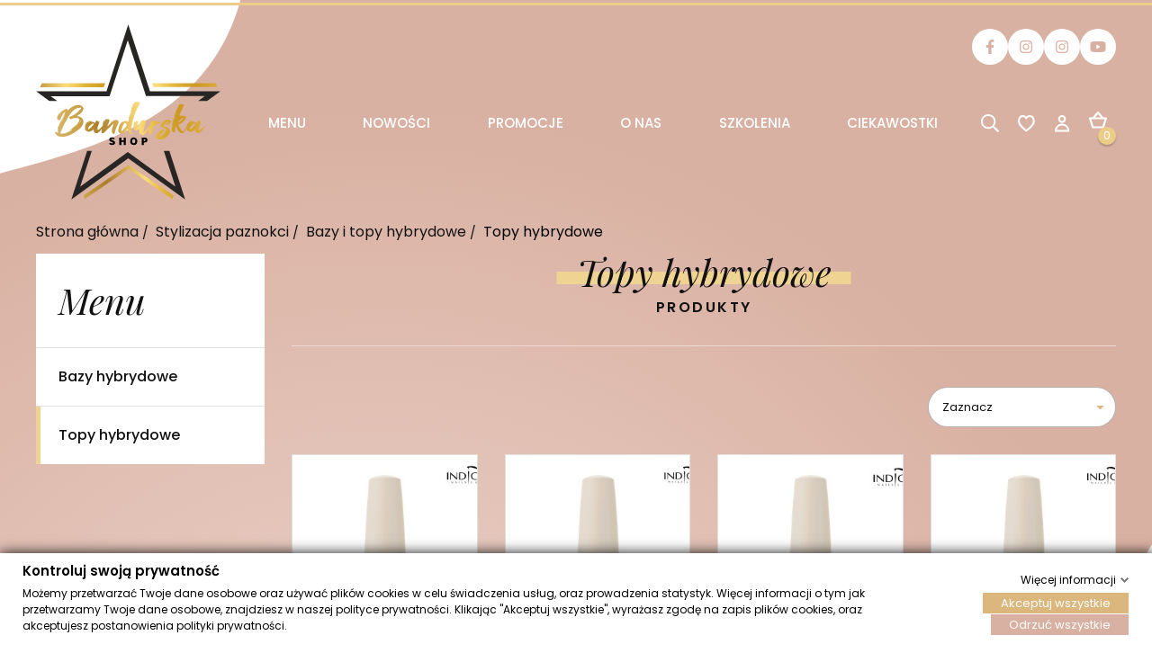

--- FILE ---
content_type: text/html; charset=utf-8
request_url: https://bandurskashop.com/41-topy-hybrydowe
body_size: 29024
content:
<!doctype html>
<html lang="pl"  class="default" >
  <head>
    
      
    <meta charset="utf-8">


    <meta http-equiv="x-ua-compatible" content="ie=edge">



            <title>Topy Hybrydowe. Dystrybutor Indigo. Sklep Online. Dobra Cena - Bandurska Shop</title>
                <!--<meta name="description" content="Bandurska Shop ➤ Zobacz produkty z kategorii Topy hybrydowe ⭐️ Oficjalny dystrybutor produktów marki Indigo Nails - Bandurska Shop ✔️ Zamów!">-->
        <meta name="description" content="Bandurska Shop ➤ Zobacz produkty z kategorii Topy hybrydowe ⭐️ Oficjalny dystrybutor produktów marki Indigo Nails - Bandurska Shop ✔️ Zamów!">
        	
    	
                <link rel="canonical" href="https://bandurskashop.com/41-topy-hybrydowe">
        
            



    <meta name="viewport" content="width=device-width, initial-scale=1">



    <link rel="icon" type="image/vnd.microsoft.icon" href="https://bandurskashop.com/img/favicon.ico?1657209227">
    <link rel="shortcut icon" type="image/x-icon" href="https://bandurskashop.com/img/favicon.ico?1657209227">



    

      <link rel="stylesheet" href="https://bandurskashop.com/themes/at_movic/assets/css/theme.css" type="text/css" media="all">
  <link rel="stylesheet" href="https://bandurskashop.com/modules/dpdshipping/views/css/dpdshipping-common.css" type="text/css" media="all">
  <link rel="stylesheet" href="https://bandurskashop.com/modules/dpdshipping/views/css/dpdshipping-pudo-default.css" type="text/css" media="all">
  <link rel="stylesheet" href="https://bandurskashop.com/themes/at_movic/modules/ps_searchbar/ps_searchbar.css" type="text/css" media="all">
  <link rel="stylesheet" href="https://bandurskashop.com/modules/x13pricehistory/views/css/front.css" type="text/css" media="all">
  <link rel="stylesheet" href="https://bandurskashop.com/modules/paypal/views/css/paypal_fo.css" type="text/css" media="all">
  <link rel="stylesheet" href="https://bandurskashop.com/modules/ps_facetedsearch/views/dist/front.css" type="text/css" media="all">
  <link rel="stylesheet" href="https://bandurskashop.com/themes/at_movic/modules/leobootstrapmenu/views/css/megamenu.css" type="text/css" media="all">
  <link rel="stylesheet" href="https://bandurskashop.com/themes/at_movic/modules/leobootstrapmenu/views/css/leomenusidebar.css" type="text/css" media="all">
  <link rel="stylesheet" href="https://bandurskashop.com/themes/at_movic/modules/leoslideshow/views/css/typo/typo.css" type="text/css" media="all">
  <link rel="stylesheet" href="https://bandurskashop.com/themes/at_movic/modules/leoslideshow/views/css/iView/iview.css" type="text/css" media="all">
  <link rel="stylesheet" href="https://bandurskashop.com/themes/at_movic/modules/leoslideshow/views/css/iView/skin_4_responsive/style.css" type="text/css" media="all">
  <link rel="stylesheet" href="https://bandurskashop.com/modules/leoquicklogin/views/css/front.css" type="text/css" media="all">
  <link rel="stylesheet" href="https://bandurskashop.com/themes/at_movic/modules/leoblog/views/css/leoblog.css" type="text/css" media="all">
  <link rel="stylesheet" href="https://bandurskashop.com/modules/leofeature/views/css/jquery.mCustomScrollbar.css" type="text/css" media="all">
  <link rel="stylesheet" href="https://bandurskashop.com/themes/at_movic/modules/leofeature/views/css/front.css" type="text/css" media="all">
  <link rel="stylesheet" href="https://bandurskashop.com/modules/gdprpro//views/css/newsletter.css" type="text/css" media="all">
  <link rel="stylesheet" href="https://bandurskashop.com/modules/gdprpro//views/css/gdpr-modal.css" type="text/css" media="all">
  <link rel="stylesheet" href="https://bandurskashop.com/modules/gdprpro//views/css/front.css" type="text/css" media="all">
  <link rel="stylesheet" href="https://bandurskashop.com/modules/imoje/assets/css/imoje-front.min.css" type="text/css" media="all">
  <link rel="stylesheet" href="https://bandurskashop.com/modules/customfields/views/css/customfields_common.css" type="text/css" media="all">
  <link rel="stylesheet" href="https://bandurskashop.com/js/jquery/ui/themes/base/minified/jquery-ui.min.css" type="text/css" media="all">
  <link rel="stylesheet" href="https://bandurskashop.com/js/jquery/ui/themes/base/minified/jquery.ui.theme.min.css" type="text/css" media="all">
  <link rel="stylesheet" href="https://bandurskashop.com/js/jquery/plugins/fancybox/jquery.fancybox.css" type="text/css" media="all">
  <link rel="stylesheet" href="https://bandurskashop.com/modules/blockgrouptop/views/css/blockgrouptop.css" type="text/css" media="all">
  <link rel="stylesheet" href="https://bandurskashop.com/themes/at_movic/modules/leoproductsearch/views/css/leosearch.css" type="text/css" media="all">
  <link rel="stylesheet" href="https://bandurskashop.com/modules/leoproductsearch/views/css/jquery.autocomplete_productsearch.css" type="text/css" media="all">
  <link rel="stylesheet" href="https://bandurskashop.com/modules/silnetshippingcountdown/views/css/front.css" type="text/css" media="all">
  <link rel="stylesheet" href="https://bandurskashop.com/themes/at_movic_silnet/modules/appagebuilder/views/css/owl.carousel.css" type="text/css" media="all">
  <link rel="stylesheet" href="https://bandurskashop.com/themes/at_movic_silnet/modules/appagebuilder/views/css/owl.theme.css" type="text/css" media="all">
  <link rel="stylesheet" href="https://bandurskashop.com/themes/at_movic_silnet/modules/appagebuilder/views/css/slick-theme.css" type="text/css" media="all">
  <link rel="stylesheet" href="https://bandurskashop.com/themes/at_movic_silnet/modules/appagebuilder/views/css/slick.css" type="text/css" media="all">
  <link rel="stylesheet" href="https://bandurskashop.com/themes/at_movic_silnet/modules/appagebuilder/views/css/ApImageHotspot.css" type="text/css" media="all">
  <link rel="stylesheet" href="https://bandurskashop.com/themes/at_movic_silnet/modules/appagebuilder/views/css/styles.css" type="text/css" media="all">
  <link rel="stylesheet" href="https://bandurskashop.com/modules/appagebuilder/views/css/unique.css" type="text/css" media="all">
  <link rel="stylesheet" href="https://bandurskashop.com/themes/at_movic_silnet/modules/appagebuilder/views/css/profiles/profile3065518345.css" type="text/css" media="all">
  <link rel="stylesheet" href="https://bandurskashop.com/themes/at_movic_silnet/assets/css/custom.css" type="text/css" media="all">



<link rel="preconnect" href="https://fonts.googleapis.com">
<link rel="preconnect" href="https://fonts.gstatic.com" crossorigin>
<link href="https://fonts.googleapis.com/css2?family=Playfair+Display:ital@1&family=Poppins:wght@400;500;600&display=swap" rel="stylesheet"> 

    


             


  <script type="text/javascript">
        var LEO_COOKIE_THEME = "AP_MODULE_PANEL_CONFIG";
        var add_cart_error = "An error occurred while processing your request. Please try again";
        var ajax_controller = "https:\/\/bandurskashop.com\/checkout-fields?ajax=1";
        var ajaxsearch = "1";
        var appagebuilderToken = "6b42bc2b9959137c0f99a5513fd3db1b";
        var btPixel = {"btnAddToWishlist":"button.wishlist-button-add","btnOrder":"#checkout","tagContent":{"sPixel":"2309402219345682","aDynTags":{"content_type":{"label":"content_type","value":"product"},"content_ids":{"label":"content_ids","value":"['PL544','PL540','PL539','PL538','PL534','PL533','PL1092','PL1091','PL1686','PL1688','PL1687','PL1910']"},"value":{"label":"value","value":null},"content_name":{"label":"content_name","value":"Topy hybrydowe"},"content_category":{"label":"content_category","value":"Stylizacja paznokci > Bazy i topy hybrydowe > Topy hybrydowe"}},"sCR":"\n","aTrackingType":{"label":"tracking_type","value":"ViewCategory"},"sJsObjName":"oPixelFacebook"},"pixel_id":"2309402219345682","bUseConsent":"0","iConsentConsentLvl":0,"bConsentHtmlElement":"","bConsentHtmlElementSecond":"","token":"6b42bc2b9959137c0f99a5513fd3db1b","ajaxUrl":"https:\/\/bandurskashop.com\/module\/facebookproductad\/ajax","external_id":0,"useAdvancedMatching":true,"advancedMatchingData":false,"eventId":6192,"fbdaSeparator":"v","pixelCurrency":"PLN","comboExport":"0","prefix":"","prefixLang":"PL","useConversionApi":"0","useApiForPageView":"0"};
        var buttoncompare_title_add = "Dodaj do por\u00f3wnania";
        var buttoncompare_title_remove = "Usu\u0144 z por\u00f3wnania";
        var buttonwishlist_title_add = "Dodaj do listy ulubionych";
        var buttonwishlist_title_remove = "Usu\u0144 z listy ulubionych";
        var cancel_rating_txt = "Usu\u0144 ocen\u0119";
        var checkout_label = "Sprawdzi\u0107";
        var comparator_max_item = 3;
        var compared_products = [];
        var disable_review_form_txt = "Not exists a criterion to review for this product or this language";
        var dpdshipping_csrf = "6b42bc2b9959137c0f99a5513fd3db1b";
        var dpdshipping_id_cart = 0;
        var dpdshipping_id_pudo_carrier = "109";
        var dpdshipping_id_pudo_cod_carrier = "110";
        var dpdshipping_iframe_cod_url = "\/\/pudofinder.dpd.com.pl\/widget?key=1ae3418e27627ab52bebdcc1a958fa04&direct_delivery_cod=1&query=";
        var dpdshipping_iframe_url = "\/\/pudofinder.dpd.com.pl\/widget?key=1ae3418e27627ab52bebdcc1a958fa04&&query=";
        var dpdshipping_pickup_get_address_ajax_url = "https:\/\/bandurskashop.com\/module\/dpdshipping\/PickupGetAddressAjax";
        var dpdshipping_pickup_is_point_with_cod_ajax_url = "https:\/\/bandurskashop.com\/module\/dpdshipping\/PickupIsCodPointAjax";
        var dpdshipping_pickup_save_point_ajax_url = "https:\/\/bandurskashop.com\/module\/dpdshipping\/PickupSavePointAjax";
        var dpdshipping_token = "5f69cd4321f474b6b6052b10f54a1e18d2366201";
        var enable_dropdown_defaultcart = 1;
        var enable_flycart_effect = 1;
        var enable_notification = 0;
        var gdprSettings = {"gdprEnabledModules":{"ps_currencyselector":false,"ps_languageselector":false,"ps_shoppingcart":true},"gdprCookieStoreUrl":"https:\/\/bandurskashop.com\/module\/gdprpro\/storecookie","newsletterConsentText":"&lt;p&gt;Wyra\u017cam zgod\u0119 na przetwarzanie moich danych osobowych, w szczeg\u00f3lno\u015bci imienia i nazwiska oraz adresu poczty elektronicznej przez Indigo Katowice w celu otrzymywania informacji marketingowych o produktach i us\u0142ugach firmy Indigo Katowice.&lt;\/p&gt;\n&lt;p&gt;W tym informacji w formie subskrypcji na m\u00f3j adres poczty elektronicznej w my\u015bl art. 10 ustawy z dnia 18 lipca 2002 r. o \u015bwiadczeniu us\u0142ug drog\u0105 elektroniczn\u0105. Podanie danych jest dobrowolne. O\u015bwiadczam, i\u017c zosta\u0142em pouczony o prawie do cofni\u0119cia zgody na przetwarzanie danych w dowolnym momencie. Wycofanie zgody nie wp\u0142ywa na wa\u017cno\u015b\u0107 przetwarzania, kt\u00f3rego dokonano przed jej wycofaniem. Szczeg\u00f3\u0142owe informacje na temat przetwarzania danych osobowych znajduj\u0105 si\u0119 w &lt;a href=&quot;\/content\/5-polityka-prywatnosci&quot;&gt;polityce prywatno\u015bci&lt;\/a&gt;.&lt;\/p&gt;","checkAllByDefault":false,"under18AlertText":"Aby odwiedzi\u0107 t\u0119 stron\u0119, musisz mie\u0107 uko\u0144czone 18 lat","closeModalOnlyWithButtons":false,"showWindow":true,"isBot":true,"doNotTrackCompliance":false,"reloadAfterSave":false,"reloadAfterAcceptAll":false,"scrollLock":false,"acceptByScroll":false};
        var height_cart_item = "115";
        var isLogged = false;
        var is_required_label = " jest wymagane";
        var leo_push = 0;
        var leo_search_url = "https:\/\/bandurskashop.com\/module\/leoproductsearch\/productsearch";
        var leo_token = "6b42bc2b9959137c0f99a5513fd3db1b";
        var leoproductsearch_static_token = "6b42bc2b9959137c0f99a5513fd3db1b";
        var leoproductsearch_token = "f0aa99f19cf656cd97fbde8bb1275164";
        var lf_is_gen_rtl = false;
        var lps_show_product_img = "1";
        var lps_show_product_price = "1";
        var lql_ajax_url = "https:\/\/bandurskashop.com\/module\/leoquicklogin\/leocustomer";
        var lql_is_gen_rtl = false;
        var lql_module_dir = "\/modules\/leoquicklogin\/";
        var lql_myaccount_url = "https:\/\/bandurskashop.com\/moje-konto";
        var lql_redirect = "";
        var number_cartitem_display = 3;
        var numpro_display = "100";
        var pd_google_analitycs_controller = "category";
        var pdgoogleanalytycs4pro_ajax_link = "https:\/\/bandurskashop.com\/module\/pdgoogleanalytycs4pro\/ajax";
        var pdgoogleanalytycs4pro_secure_key = "c19e15b654cf141001a0262913da0421";
        var prestashop = {"cart":{"products":[],"totals":{"total":{"type":"total","label":"Razem","amount":0,"value":"0,00\u00a0z\u0142"},"total_including_tax":{"type":"total","label":"Suma (brutto)","amount":0,"value":"0,00\u00a0z\u0142"},"total_excluding_tax":{"type":"total","label":"Suma (netto)","amount":0,"value":"0,00\u00a0z\u0142"}},"subtotals":{"products":{"type":"products","label":"Produkty","amount":0,"value":"0,00\u00a0z\u0142"},"discounts":null,"shipping":{"type":"shipping","label":"Wysy\u0142ka","amount":0,"value":""},"tax":null},"products_count":0,"summary_string":"0 sztuk","vouchers":{"allowed":1,"added":[]},"discounts":[],"minimalPurchase":0,"minimalPurchaseRequired":""},"currency":{"id":1,"name":"Z\u0142oty polski","iso_code":"PLN","iso_code_num":"985","sign":"z\u0142"},"customer":{"lastname":null,"firstname":null,"email":null,"birthday":null,"newsletter":null,"newsletter_date_add":null,"optin":null,"website":null,"company":null,"siret":null,"ape":null,"is_logged":false,"gender":{"type":null,"name":null},"addresses":[]},"language":{"name":"Polski (Polish)","iso_code":"pl","locale":"pl-PL","language_code":"pl-PL","is_rtl":"0","date_format_lite":"Y-m-d","date_format_full":"Y-m-d H:i:s","id":1},"page":{"title":"","canonical":"https:\/\/bandurskashop.com\/41-topy-hybrydowe","meta":{"title":"Topy Hybrydowe. Dystrybutor Indigo. Sklep Online. Dobra Cena - Bandurska Shop","description":"Bandurska Shop \u27a4 Zobacz produkty z kategorii Topy hybrydowe \u2b50\ufe0f Oficjalny dystrybutor produkt\u00f3w marki Indigo Nails - Bandurska Shop \u2714\ufe0f Zam\u00f3w!","keywords":"","robots":"index"},"page_name":"category","body_classes":{"lang-pl":true,"lang-rtl":false,"country-PL":true,"currency-PLN":true,"layout-left-column":true,"page-category":true,"tax-display-enabled":true,"category-id-41":true,"category-Topy hybrydowe":true,"category-id-parent-39":true,"category-depth-level-4":true},"admin_notifications":[]},"shop":{"name":"Bandurska Shop","logo":"https:\/\/bandurskashop.com\/img\/logo-1657209227.jpg","stores_icon":"https:\/\/bandurskashop.com\/img\/logo_stores.png","favicon":"https:\/\/bandurskashop.com\/img\/favicon.ico"},"urls":{"base_url":"https:\/\/bandurskashop.com\/","current_url":"https:\/\/bandurskashop.com\/41-topy-hybrydowe","shop_domain_url":"https:\/\/bandurskashop.com","img_ps_url":"https:\/\/bandurskashop.com\/img\/","img_cat_url":"https:\/\/bandurskashop.com\/img\/c\/","img_lang_url":"https:\/\/bandurskashop.com\/img\/l\/","img_prod_url":"https:\/\/bandurskashop.com\/img\/p\/","img_manu_url":"https:\/\/bandurskashop.com\/img\/m\/","img_sup_url":"https:\/\/bandurskashop.com\/img\/su\/","img_ship_url":"https:\/\/bandurskashop.com\/img\/s\/","img_store_url":"https:\/\/bandurskashop.com\/img\/st\/","img_col_url":"https:\/\/bandurskashop.com\/img\/co\/","img_url":"https:\/\/bandurskashop.com\/themes\/at_movic_silnet\/assets\/img\/","css_url":"https:\/\/bandurskashop.com\/themes\/at_movic_silnet\/assets\/css\/","js_url":"https:\/\/bandurskashop.com\/themes\/at_movic_silnet\/assets\/js\/","pic_url":"https:\/\/bandurskashop.com\/upload\/","pages":{"address":"https:\/\/bandurskashop.com\/adres","addresses":"https:\/\/bandurskashop.com\/adresy","authentication":"https:\/\/bandurskashop.com\/logowanie","cart":"https:\/\/bandurskashop.com\/koszyk","category":"https:\/\/bandurskashop.com\/index.php?controller=category","cms":"https:\/\/bandurskashop.com\/index.php?controller=cms","contact":"https:\/\/bandurskashop.com\/kontakt","discount":"https:\/\/bandurskashop.com\/rabaty","guest_tracking":"https:\/\/bandurskashop.com\/sledzenie-zamowien-gosci","history":"https:\/\/bandurskashop.com\/historia-zamowien","identity":"https:\/\/bandurskashop.com\/dane-osobiste","index":"https:\/\/bandurskashop.com\/","my_account":"https:\/\/bandurskashop.com\/moje-konto","order_confirmation":"https:\/\/bandurskashop.com\/potwierdzenie-zamowienia","order_detail":"https:\/\/bandurskashop.com\/index.php?controller=order-detail","order_follow":"https:\/\/bandurskashop.com\/sledzenie-zamowienia","order":"https:\/\/bandurskashop.com\/zam\u00f3wienie","order_return":"https:\/\/bandurskashop.com\/index.php?controller=order-return","order_slip":"https:\/\/bandurskashop.com\/potwierdzenie-zwrotu","pagenotfound":"https:\/\/bandurskashop.com\/nie-znaleziono-strony","password":"https:\/\/bandurskashop.com\/odzyskiwanie-hasla","pdf_invoice":"https:\/\/bandurskashop.com\/index.php?controller=pdf-invoice","pdf_order_return":"https:\/\/bandurskashop.com\/index.php?controller=pdf-order-return","pdf_order_slip":"https:\/\/bandurskashop.com\/index.php?controller=pdf-order-slip","prices_drop":"https:\/\/bandurskashop.com\/promocje","product":"https:\/\/bandurskashop.com\/index.php?controller=product","search":"https:\/\/bandurskashop.com\/szukaj","sitemap":"https:\/\/bandurskashop.com\/Mapa strony","stores":"https:\/\/bandurskashop.com\/nasze-sklepy","supplier":"https:\/\/bandurskashop.com\/dostawcy","register":"https:\/\/bandurskashop.com\/logowanie?create_account=1","order_login":"https:\/\/bandurskashop.com\/zam\u00f3wienie?login=1"},"alternative_langs":[],"theme_assets":"\/themes\/at_movic_silnet\/assets\/","actions":{"logout":"https:\/\/bandurskashop.com\/?mylogout="},"no_picture_image":{"bySize":{"small_default":{"url":"https:\/\/bandurskashop.com\/img\/p\/pl-default-small_default.jpg","width":98,"height":123},"cart_default":{"url":"https:\/\/bandurskashop.com\/img\/p\/pl-default-cart_default.jpg","width":125,"height":157},"home_default":{"url":"https:\/\/bandurskashop.com\/img\/p\/pl-default-home_default.jpg","width":350,"height":350},"medium_default":{"url":"https:\/\/bandurskashop.com\/img\/p\/pl-default-medium_default.jpg","width":378,"height":472},"large_default":{"url":"https:\/\/bandurskashop.com\/img\/p\/pl-default-large_default.jpg","width":800,"height":800}},"small":{"url":"https:\/\/bandurskashop.com\/img\/p\/pl-default-small_default.jpg","width":98,"height":123},"medium":{"url":"https:\/\/bandurskashop.com\/img\/p\/pl-default-home_default.jpg","width":350,"height":350},"large":{"url":"https:\/\/bandurskashop.com\/img\/p\/pl-default-large_default.jpg","width":800,"height":800},"legend":""}},"configuration":{"display_taxes_label":true,"display_prices_tax_incl":true,"is_catalog":false,"show_prices":true,"opt_in":{"partner":false},"quantity_discount":{"type":"discount","label":"Rabat Jednostkowy"},"voucher_enabled":1,"return_enabled":0},"field_required":[],"breadcrumb":{"links":[{"title":"Strona g\u0142\u00f3wna","url":"https:\/\/bandurskashop.com\/"},{"title":"Stylizacja paznokci","url":"https:\/\/bandurskashop.com\/9-stylizacja-paznokci"},{"title":"Bazy i topy hybrydowe","url":"https:\/\/bandurskashop.com\/39-bazy-i-topy-hybrydowe"},{"title":"Topy hybrydowe","url":"https:\/\/bandurskashop.com\/41-topy-hybrydowe"}],"count":4},"link":{"protocol_link":"https:\/\/","protocol_content":"https:\/\/"},"time":1769163032,"static_token":"6b42bc2b9959137c0f99a5513fd3db1b","token":"f0aa99f19cf656cd97fbde8bb1275164","debug":false,"modules":{"freeproductgifts":null}};
        var productcompare_add = "Produkt zosta\u0142 dodany do listy por\u00f3wna\u0144";
        var productcompare_add_error = "Wyst\u0105pi\u0142 b\u0142\u0105d podczas dodawania. Prosz\u0119 spr\u00f3bowa\u0107 ponownie.";
        var productcompare_max_item = "Nie mo\u017cesz doda\u0107 wi\u0119cej ni\u017c 3 produkt(\u00f3w) do por\u00f3wnania";
        var productcompare_remove = "Produkt zosta\u0142 dodany pomy\u015blnie do por\u00f3wnania";
        var productcompare_remove_error = "Wyst\u0105pi\u0142 b\u0142\u0105d podczas usuwania. Prosz\u0119 spr\u00f3bowa\u0107 ponownie.";
        var productcompare_url = "https:\/\/bandurskashop.com\/module\/leofeature\/productscompare";
        var productcompare_viewlistcompare = "Zobacz list\u0119 por\u00f3wna\u0144";
        var psemailsubscription_subscription = "https:\/\/bandurskashop.com\/module\/ps_emailsubscription\/subscription";
        var review_error = "An error occurred while processing your request. Please try again";
        var show_popup = 1;
        var text_no_product = "Brak produkt\u00f3w";
        var text_results_count = "results";
        var type_dropdown_defaultcart = "dropdown";
        var type_flycart_effect = "fade";
        var url_leoproductattribute = "https:\/\/bandurskashop.com\/module\/leofeature\/LeoProductAttribute";
        var width_cart_item = "265";
        var wishlist_add = "Produkt zosta\u0142 dodany do listy ulubionych";
        var wishlist_cancel_txt = "Anuluj";
        var wishlist_confirm_del_txt = "Usun\u0105\u0107 zaznaczone?";
        var wishlist_del_default_txt = "Nie mo\u017cna usun\u0105\u0107 domy\u015blnej listy";
        var wishlist_email_txt = "Email";
        var wishlist_loggin_required = "Musisz by\u0107 zalogowany, aby zarz\u0105dza\u0107 list\u0105 ulubionych";
        var wishlist_ok_txt = "Ok";
        var wishlist_quantity_required = "Musisz wprowadzi\u0107 ilo\u015b\u0107";
        var wishlist_remove = "Produkt zosta\u0142 usuni\u0119ty z listy ulubionych";
        var wishlist_reset_txt = "Resetuj";
        var wishlist_send_txt = "Wy\u015blij";
        var wishlist_send_wishlist_txt = "Wy\u015blij list\u0119 ulubionych";
        var wishlist_url = "https:\/\/bandurskashop.com\/module\/leofeature\/mywishlist";
        var wishlist_viewwishlist = "Poka\u017c list\u0119 ulubionych";
      </script>

  <script type="text/javascript">
    var choosefile_text = "Wybierz plik";
    var turnoff_popup_text = "Do not show this popup again";
    
    var size_item_quickview = 82;
    var style_scroll_quickview = 'vertical';
    
    var size_item_page = 113;
    var style_scroll_page = 'horizontal';
    
    var size_item_quickview_attr = 101;	
    var style_scroll_quickview_attr = 'vertical';
    
    var size_item_popup = 160;
    var style_scroll_popup = 'vertical';
  </script>




    <script type="text/javascript">
	
	var FancyboxI18nClose = "Zamknij";
	var FancyboxI18nNext = "Next";
	var FancyboxI18nPrev = "Previous";
	var current_link = "http://bandurskashop.com/";		
	var currentURL = window.location;
	currentURL = String(currentURL);
	currentURL = currentURL.replace("https://","").replace("http://","").replace("www.","").replace( /#\w*/, "" );
	current_link = current_link.replace("https://","").replace("http://","").replace("www.","");
	var text_warning_select_txt = "Please select One to remove?";
	var text_confirm_remove_txt = "Are you sure to remove footer row?";
	var close_bt_txt = "Zamknij";
	var list_menu = [];
	var list_menu_tmp = {};
	var list_tab = [];
	var isHomeMenu = 0;
	
</script><!-- @file modules\appagebuilder\views\templates\hook\header -->

<script>
	/**
	 * List functions will run when document.ready()
	 */
	var ap_list_functions = [];
	/**
	 * List functions will run when window.load()
	 */
	var ap_list_functions_loaded = [];

	/**
	 * List functions will run when document.ready() for theme
	 */

	var products_list_functions = [];
</script>


<script type='text/javascript'>
	var leoOption = {
		category_qty:1,
		product_list_image:0,
		product_one_img:1,
		productCdown: 1,
		productColor: 0,
		homeWidth: 350,
		homeheight: 350,
	}

	ap_list_functions.push(function(){
		if (typeof $.LeoCustomAjax !== "undefined" && $.isFunction($.LeoCustomAjax)) {
			var leoCustomAjax = new $.LeoCustomAjax();
			leoCustomAjax.processAjax();
		}
	});
</script>
  
    <!-- Google Tag Manager -->
    <script>(function(w,d,s,l,i){w[l]=w[l]||[];w[l].push({'gtm.start':
    new Date().getTime(),event:'gtm.js'});var f=d.getElementsByTagName(s)[0],
    j=d.createElement(s),dl=l!='dataLayer'?'&l='+l:'';j.async=true;j.src=
    'https://www.googletagmanager.com/gtm.js?id='+i+dl;f.parentNode.insertBefore(j,f);
    })(window,document,'script','dataLayer','GTM-PZF2Z3H');</script>
    <!-- End Google Tag Manager -->
  
<!-- START > PD Google Analytycs 4.0 1.6.x and 1.7.x Module -->
<script async data-keepinline="true" src="https://www.googletagmanager.com/gtag/js?id=G-W5ET3XSGVX"></script>


<script>
	window.dataLayer = window.dataLayer || [];
	function gtag(){dataLayer.push(arguments);}
	gtag('js', new Date());

	gtag('config', 'G-W5ET3XSGVX', {'send_page_view': true});
	gtag('config', 'G-K1XCQ0N788', {'send_page_view': true});
 	gtag('set', {currency: 'PLN'});
	gtag('set', {country: 'PL'});
	</script>


<!-- END > PD Google Analytycs 4.0 1.6.x and 1.7.x Module -->

  <script type="text/javascript">
    (window.gaDevIds=window.gaDevIds||[]).push('d6YPbH');
    (function(i,s,o,g,r,a,m){i['GoogleAnalyticsObject']=r;i[r]=i[r]||function(){
      (i[r].q=i[r].q||[]).push(arguments)},i[r].l=1*new Date();a=s.createElement(o),
      m=s.getElementsByTagName(o)[0];a.async=1;a.src=g;m.parentNode.insertBefore(a,m)
    })(window,document,'script','https://www.google-analytics.com/analytics.js','ga');

          ga('create', 'UA-240336613-1', 'auto');
                      ga('send', 'pageview');
        ga('require', 'ec');
  </script>

 





<meta property="og:type" content="website" /><meta property="og:logo" content="https://bandurskashop.com/img/logo.svg">
<meta property="og:url" content="https://bandurskashop.com/41-topy-hybrydowe">
    <meta property="og:title" content="Topy Hybrydowe. Dystrybutor Indigo. Sklep Online. Dobra Cena - Bandurska Shop">
            <meta property="og:description" content="Bandurska Shop ➤ Zobacz produkty z kategorii Topy hybrydowe ⭐️ Oficjalny dystrybutor produktów marki Indigo Nails - Bandurska Shop ✔️ Zamów!">
    <meta property="og:site_name" content="Bandurska Shop">
    <meta property="og:image" content="https://bandurskashop.com/img/site-image.jpg">


<!-- Google Tag Manager -->
<script>(function(w,d,s,l,i){w[l]=w[l]||[];w[l].push({'gtm.start':
new Date().getTime(),event:'gtm.js'});var f=d.getElementsByTagName(s)[0],
j=d.createElement(s),dl=l!='dataLayer'?'&l='+l:'';j.async=true;j.src=
'https://www.googletagmanager.com/gtm.js?id='+i+dl;f.parentNode.insertBefore(j,f);
})(window,document,'script','dataLayer','GTM-PX2V9LK');</script>
<!-- End Google Tag Manager -->
    
  </head>
  <body id="category" class="lang-pl country-pl currency-pln layout-left-column page-category tax-display-enabled category-id-41 category-topy-hybrydowe category-id-parent-39 category-depth-level-4 ps-currencyselector-off ps-languageselector-off ps-shoppingcart-off ">

    
        
  <!-- Google Tag Manager (noscript) -->
  <noscript><iframe src="https://www.googletagmanager.com/ns.html?id=GTM-PZF2Z3H"
  height="0" width="0" style="display:none;visibility:hidden"></iframe></noscript>
  <!-- End Google Tag Manager (noscript) -->
  
<!-- PD Google Analytycs 4 Pro - EVENTS CODE FOOTER -->
<script type="text/javascript" >

	
		console.log('Fired up event GA4: view_item_list > Category products list page');
		gtag('event', 'view_item_list', {
			items: [
								{
					item_id: '2717',
					item_name: 'GLASS RED TOP COAT 7 ML',
					coupon: '',
					discount: 0,
					index: 0,
					item_list_name: 'Topy hybrydowe',
					item_list_id: 'category',
					affiliation: '',
					item_brand: 'Indigo Nails',
					item_category: 'Katalog',
					item_category2: 'Stylizacja paznokci',					item_category3: 'Bazy i topy hybrydowe',					item_category4: 'Topy hybrydowe',										item_variant: '',
					price: 42.99,
					currency: 'PLN',
					quantity: 1
				},
								{
					item_id: '2718',
					item_name: 'GLASS PINK TOP COAT 7 ML',
					coupon: '',
					discount: 0,
					index: 1,
					item_list_name: 'Topy hybrydowe',
					item_list_id: 'category',
					affiliation: '',
					item_brand: 'Indigo Nails',
					item_category: 'Katalog',
					item_category2: 'Stylizacja paznokci',					item_category3: 'Bazy i topy hybrydowe',					item_category4: 'Topy hybrydowe',										item_variant: '',
					price: 42.99,
					currency: 'PLN',
					quantity: 1
				},
								{
					item_id: '2719',
					item_name: 'GLASS BLUE TOP COAT 7 ML',
					coupon: '',
					discount: 0,
					index: 2,
					item_list_name: 'Topy hybrydowe',
					item_list_id: 'category',
					affiliation: '',
					item_brand: 'Indigo Nails',
					item_category: 'Katalog',
					item_category2: 'Stylizacja paznokci',					item_category3: 'Bazy i topy hybrydowe',					item_category4: 'Topy hybrydowe',										item_variant: '',
					price: 42.99,
					currency: 'PLN',
					quantity: 1
				},
								{
					item_id: '2720',
					item_name: 'GLASS YELLOW TOP COAT 7 ML',
					coupon: '',
					discount: 0,
					index: 3,
					item_list_name: 'Topy hybrydowe',
					item_list_id: 'category',
					affiliation: '',
					item_brand: 'Indigo Nails',
					item_category: 'Katalog',
					item_category2: 'Stylizacja paznokci',					item_category3: 'Bazy i topy hybrydowe',					item_category4: 'Topy hybrydowe',										item_variant: '',
					price: 42.99,
					currency: 'PLN',
					quantity: 1
				},
								{
					item_id: '2721',
					item_name: 'CLEAN NAILS WIFIE PINK TOP COAT 7 ML',
					coupon: '',
					discount: 0,
					index: 4,
					item_list_name: 'Topy hybrydowe',
					item_list_id: 'category',
					affiliation: '',
					item_brand: 'Indigo Nails',
					item_category: 'Katalog',
					item_category2: 'Stylizacja paznokci',					item_category3: 'Bazy i topy hybrydowe',					item_category4: 'Topy hybrydowe',										item_variant: '',
					price: 42.99,
					currency: 'PLN',
					quantity: 1
				},
								{
					item_id: '2722',
					item_name: 'CLEAN NAILS MAGNOLIA PINK TOP COAT 7 ML',
					coupon: '',
					discount: 0,
					index: 5,
					item_list_name: 'Topy hybrydowe',
					item_list_id: 'category',
					affiliation: '',
					item_brand: 'Indigo Nails',
					item_category: 'Katalog',
					item_category2: 'Stylizacja paznokci',					item_category3: 'Bazy i topy hybrydowe',					item_category4: 'Topy hybrydowe',										item_variant: '',
					price: 42.99,
					currency: 'PLN',
					quantity: 1
				},
								{
					item_id: '2723',
					item_name: 'CLEAN NAILS ROSE LATTE TOP COAT 7 ML',
					coupon: '',
					discount: 0,
					index: 6,
					item_list_name: 'Topy hybrydowe',
					item_list_id: 'category',
					affiliation: '',
					item_brand: 'Indigo Nails',
					item_category: 'Katalog',
					item_category2: 'Stylizacja paznokci',					item_category3: 'Bazy i topy hybrydowe',					item_category4: 'Topy hybrydowe',										item_variant: '',
					price: 42.99,
					currency: 'PLN',
					quantity: 1
				},
								{
					item_id: '2724',
					item_name: 'CLEAN NAILS BLUSHY TOP COAT 7 ML',
					coupon: '',
					discount: 0,
					index: 7,
					item_list_name: 'Topy hybrydowe',
					item_list_id: 'category',
					affiliation: '',
					item_brand: 'Indigo Nails',
					item_category: 'Katalog',
					item_category2: 'Stylizacja paznokci',					item_category3: 'Bazy i topy hybrydowe',					item_category4: 'Topy hybrydowe',										item_variant: '',
					price: 42.99,
					currency: 'PLN',
					quantity: 1
				},
								{
					item_id: '2725',
					item_name: 'CLEAN NAILS PEACHSKIN TOP COAT 7 ML',
					coupon: '',
					discount: 0,
					index: 8,
					item_list_name: 'Topy hybrydowe',
					item_list_id: 'category',
					affiliation: '',
					item_brand: 'Indigo Nails',
					item_category: 'Katalog',
					item_category2: 'Stylizacja paznokci',					item_category3: 'Bazy i topy hybrydowe',					item_category4: 'Topy hybrydowe',										item_variant: '',
					price: 42.99,
					currency: 'PLN',
					quantity: 1
				},
								{
					item_id: '2389',
					item_name: 'ABRACADOBRA TOP COAT 7 ML, TRANSPARENTNY Z DROBINKAMI ZŁOTA',
					coupon: '',
					discount: 0,
					index: 9,
					item_list_name: 'Topy hybrydowe',
					item_list_id: 'category',
					affiliation: '',
					item_brand: 'Indigo Nails',
					item_category: 'Katalog',
					item_category2: 'Stylizacja paznokci',					item_category3: 'Bazy i topy hybrydowe',					item_category4: 'Topy hybrydowe',										item_variant: '',
					price: 42.99,
					currency: 'PLN',
					quantity: 1
				},
								{
					item_id: '2190',
					item_name: 'EFFECT FLASH TOP COAT 7 ML, TRANSPARENTNY Z MULTIKOLOROWĄ DROBINKĄ',
					coupon: '',
					discount: 0,
					index: 10,
					item_list_name: 'Topy hybrydowe',
					item_list_id: 'category',
					affiliation: '',
					item_brand: 'Indigo Nails',
					item_category: 'Katalog',
					item_category2: 'Stylizacja paznokci',					item_category3: 'Bazy i topy hybrydowe',					item_category4: 'Topy hybrydowe',										item_variant: '',
					price: 42.99,
					currency: 'PLN',
					quantity: 1
				},
								{
					item_id: '2143',
					item_name: 'BABY BOOMER TOP COAT 7 ML, MLECZNY',
					coupon: '',
					discount: 0,
					index: 11,
					item_list_name: 'Topy hybrydowe',
					item_list_id: 'category',
					affiliation: '',
					item_brand: 'Indigo Nails',
					item_category: 'Katalog',
					item_category2: 'Stylizacja paznokci',					item_category3: 'Bazy i topy hybrydowe',					item_category4: 'Topy hybrydowe',										item_variant: '',
					price: 42.99,
					currency: 'PLN',
					quantity: 1
				},
							],
			item_list_name: 'Topy hybrydowe',
			item_list_id: 'category'
		});

	
	
	
</script>
<!-- PD Google Analytycs 4 Pro - EVENTS CODE FOOTER -->

    

    <main id="page">
      
              



      <header id="header">
        <div class="header-container">
          
            
  <div class="header-banner">
          <div class="container">
              <div class="inner"></div>
          </div>
        </div>



  <nav class="header-nav">
    <div class="topnav">
              <div class="inner"></div>
          </div>
    <div class="bottomnav">
              <div class="inner"></div>
          </div>
  </nav>



  <div class="header-top">
          <div class="inner"><!-- @file modules\appagebuilder\views\templates\hook\ApRow -->
<div class="wrapper"
    >

<div class="container">
    <div        class="row box-top no-margin top-silnet ApRow  has-bg bg-boxed"
                            style="background: no-repeat;"        data-bg_data=" no-repeat"        >
                                            <!-- @file modules\appagebuilder\views\templates\hook\ApColumn -->
<div    class="col-xl-2-4 col-lg-2 col-md-3 col-sm-3 col-xs-3 col-sp-3 p-0 ApColumn "
	    >
                    <!-- @file modules\appagebuilder\views\templates\hook\ApGenCode -->

	<div class="h-logo">    <a href="https://bandurskashop.com/">        <img class="img-fluid" src="https://bandurskashop.com/themes/at_movic_silnet/assets/img/logo.svg" alt="Bandurska Shop" width="205" height="195">    </a></div>

    </div><!-- @file modules\appagebuilder\views\templates\hook\ApColumn -->
<div    class="col-xl-9-6 col-lg-10 col-md-9 col-sm-9 col-xs-9 col-sp-9 col-info col-menu s-mmenu ApColumn "
	    >
                    <!-- @file modules\appagebuilder\views\templates\hook\ApGeneral -->
<div     class="block ApRawHtml">
	                    <div class="block-social">    <ul>        <li class="facebook"><a href="https://www.facebook.com/indigobyjoannabandurska/" title="Facebook"                target="_blank" rel="noopener noreferrer">                <i class="fab fa-facebook-f"></i></a>        </li>        <li class="instagram"><a href="https://www.instagram.com/bandurska_school" title="Instagram"                target="_blank" rel="noopener noreferrer">                <i class="fab fa-instagram"></i></a>        </li>        <li class="instagram"><a href="https://www.instagram.com/joanna_bandurska" title="Instagram"                target="_blank" rel="noopener noreferrer">                <i class="fab fa-instagram"></i></a>        </li>        <li class="youtube"><a href="https://www.youtube.com/channel/UCcl9lIDrW_wZyrR1_CzBTWA" title="YouTube"                target="_blank" rel="noopener noreferrer">                <i class="fab fa-youtube"></i></a>        </li>    </ul></div>    	</div><!-- @file modules\appagebuilder\views\templates\hook\ApSlideShow -->
<div id="memgamenu-form_8512618960083596" class="ApMegamenu">
			    
                <nav data-megamenu-id="8512618960083596" class="leo-megamenu cavas_menu navbar navbar-default enable-canvas " role="navigation">
                            <!-- Brand and toggle get grouped for better mobile display -->
                            <div class="navbar-header">
                                    <button type="button" class="navbar-toggler hidden-lg-up" data-toggle="collapse" data-target=".megamenu-off-canvas-8512618960083596">
                                            <span class="sr-only">Toggle navigation</span>
                                            &#9776;
                                            <!--
                                            <span class="icon-bar"></span>
                                            <span class="icon-bar"></span>
                                            <span class="icon-bar"></span>
                                            -->
                                    </button>
                            </div>
                            <!-- Collect the nav links, forms, and other content for toggling -->
                                                        <div class="leo-top-menu collapse navbar-toggleable-md megamenu-off-canvas megamenu-off-canvas-8512618960083596"><ul class="nav navbar-nav megamenu horizontal"><li data-menu-type="category" class="nav-item parent  dropdown   " >
    <a class="nav-link dropdown-toggle has-category" data-toggle="dropdown" href="https://bandurskashop.com/2-katalog" target="_self">

                    
                    <span class="menu-title">Menu</span>
                                        
            </a>
        <b class="caret"></b>
            <div class="dropdown-sub dropdown-menu" >
            <div class="dropdown-menu-inner">
                                    <div class="row">
                                                    <div class="mega-col col-md-12" >
                                <div class="mega-col-inner ">
                                    <div class="leo-widget" data-id_widget="1510300861">
    <div class="widget-subcategories">
                <div class="widget-inner">
                            <div class="menu-title">
                    <a href="https://bandurskashop.com/2-katalog" title="Katalog" class="img">
                            Katalog 
                    </a>
                </div>
                <ul>
                                                            <!-- Warunek, aby ukryć kategorię o ID 287 -->
                        <li class="clearfix level2 dropdown">
                            <a href="https://bandurskashop.com/206-nowosci"
                                title="Nowości" class="img">
                                Nowości
                            </a>
                                                    </li>
                                                                                <!-- Warunek, aby ukryć kategorię o ID 287 -->
                        <li class="clearfix level2 dropdown">
                            <a href="https://bandurskashop.com/220-promocje"
                                title="Promocje" class="img">
                                Promocje
                            </a>
                                                    </li>
                                                                                <!-- Warunek, aby ukryć kategorię o ID 287 -->
                        <li class="clearfix level2 dropdown">
                            <a href="https://bandurskashop.com/3-ksiazka"
                                title="Książka" class="img">
                                Książka
                            </a>
                                                    </li>
                                                                                <!-- Warunek, aby ukryć kategorię o ID 287 -->
                        <li class="clearfix level2 dropdown">
                            <a href="https://bandurskashop.com/6-bony-podarunkowe"
                                title="Bony podarunkowe" class="img">
                                Bony podarunkowe
                            </a>
                                                    </li>
                                                                                <!-- Warunek, aby ukryć kategorię o ID 287 -->
                        <li class="clearfix level2 dropdown">
                            <a href="https://bandurskashop.com/218-staleks"
                                title="Staleks" class="img">
                                Staleks
                            </a>
                                                            <b class="caret "></b>
                                <ul class="dropdown-sub dropdown-menu ">
                                                                                                                        <!-- Warunek dla subkategorii, jeśli również chcesz ukryć ID 287 -->
                                            <li class="clearfix level3" >
                                                <a href="https://bandurskashop.com/346-zestawy-by-joanna-bandurska"
                                                    title="Zestawy by Joanna Bandurska" class="img">
                                                    Zestawy by Joanna Bandurska
                                                </a>
                                            </li>
                                                                                                                                                                <!-- Warunek dla subkategorii, jeśli również chcesz ukryć ID 287 -->
                                            <li class="clearfix level3" >
                                                <a href="https://bandurskashop.com/254-nozyczki"
                                                    title="Nożyczki" class="img">
                                                    Nożyczki
                                                </a>
                                            </li>
                                                                                                                                                                <!-- Warunek dla subkategorii, jeśli również chcesz ukryć ID 287 -->
                                            <li class="clearfix level3" >
                                                <a href="https://bandurskashop.com/255-cazki"
                                                    title="Cążki" class="img">
                                                    Cążki
                                                </a>
                                            </li>
                                                                                                                                                                <!-- Warunek dla subkategorii, jeśli również chcesz ukryć ID 287 -->
                                            <li class="clearfix level3" >
                                                <a href="https://bandurskashop.com/267-pilniki"
                                                    title="Pilniki" class="img">
                                                    Pilniki
                                                </a>
                                            </li>
                                                                                                                                                                <!-- Warunek dla subkategorii, jeśli również chcesz ukryć ID 287 -->
                                            <li class="clearfix level3" >
                                                <a href="https://bandurskashop.com/268-frezy"
                                                    title="Frezy" class="img">
                                                    Frezy
                                                </a>
                                            </li>
                                                                                                                                                                <!-- Warunek dla subkategorii, jeśli również chcesz ukryć ID 287 -->
                                            <li class="clearfix level3" >
                                                <a href="https://bandurskashop.com/266-kopytka"
                                                    title="Kopytka" class="img">
                                                    Kopytka
                                                </a>
                                            </li>
                                                                                                                                                                <!-- Warunek dla subkategorii, jeśli również chcesz ukryć ID 287 -->
                                            <li class="clearfix level3" >
                                                <a href="https://bandurskashop.com/256-pododisc"
                                                    title="Pododisc" class="img">
                                                    Pododisc
                                                </a>
                                            </li>
                                                                                                                                                                <!-- Warunek dla subkategorii, jeśli również chcesz ukryć ID 287 -->
                                            <li class="clearfix level3" >
                                                <a href="https://bandurskashop.com/355-inne"
                                                    title="Inne" class="img">
                                                    Inne
                                                </a>
                                            </li>
                                                                                                            </ul>
                                                    </li>
                                                                                <!-- Warunek, aby ukryć kategorię o ID 287 -->
                        <li class="clearfix level2 dropdown">
                            <a href="https://bandurskashop.com/9-stylizacja-paznokci"
                                title="Stylizacja paznokci" class="img">
                                Stylizacja paznokci
                            </a>
                                                            <b class="caret "></b>
                                <ul class="dropdown-sub dropdown-menu ">
                                                                                                                        <!-- Warunek dla subkategorii, jeśli również chcesz ukryć ID 287 -->
                                            <li class="clearfix level3" >
                                                <a href="https://bandurskashop.com/39-bazy-i-topy-hybrydowe"
                                                    title="Bazy i topy hybrydowe" class="img">
                                                    Bazy i topy hybrydowe
                                                </a>
                                            </li>
                                                                                                                                                                <!-- Warunek dla subkategorii, jeśli również chcesz ukryć ID 287 -->
                                            <li class="clearfix level3" >
                                                <a href="https://bandurskashop.com/10-lakiery-hybrydowe"
                                                    title="Lakiery hybrydowe" class="img">
                                                    Lakiery hybrydowe
                                                </a>
                                            </li>
                                                                                                                                                                <!-- Warunek dla subkategorii, jeśli również chcesz ukryć ID 287 -->
                                            <li class="clearfix level3" >
                                                <a href="https://bandurskashop.com/44-pedicure"
                                                    title="Pedicure" class="img">
                                                    Pedicure
                                                </a>
                                            </li>
                                                                                                                                                                <!-- Warunek dla subkategorii, jeśli również chcesz ukryć ID 287 -->
                                            <li class="clearfix level3" >
                                                <a href="https://bandurskashop.com/45-metoda-zelowa"
                                                    title="Metoda żelowa" class="img">
                                                    Metoda żelowa
                                                </a>
                                            </li>
                                                                                                                                                                <!-- Warunek dla subkategorii, jeśli również chcesz ukryć ID 287 -->
                                            <li class="clearfix level3" >
                                                <a href="https://bandurskashop.com/67-metoda-akrylowa"
                                                    title="Metoda akrylowa" class="img">
                                                    Metoda akrylowa
                                                </a>
                                            </li>
                                                                                                                                                                <!-- Warunek dla subkategorii, jeśli również chcesz ukryć ID 287 -->
                                            <li class="clearfix level3" >
                                                <a href="https://bandurskashop.com/62-preparaty-pomocnicze"
                                                    title="Preparaty pomocnicze" class="img">
                                                    Preparaty pomocnicze
                                                </a>
                                            </li>
                                                                                                                                                                <!-- Warunek dla subkategorii, jeśli również chcesz ukryć ID 287 -->
                                            <li class="clearfix level3" >
                                                <a href="https://bandurskashop.com/80-pylki-i-ozdoby-"
                                                    title="Pyłki i ozdoby" class="img">
                                                    Pyłki i ozdoby
                                                </a>
                                            </li>
                                                                                                                                                                <!-- Warunek dla subkategorii, jeśli również chcesz ukryć ID 287 -->
                                            <li class="clearfix level3" >
                                                <a href="https://bandurskashop.com/73-akrylozel"
                                                    title="Akrylożel" class="img">
                                                    Akrylożel
                                                </a>
                                            </li>
                                                                                                                                                                <!-- Warunek dla subkategorii, jeśli również chcesz ukryć ID 287 -->
                                            <li class="clearfix level3" >
                                                <a href="https://bandurskashop.com/74-lakiery-klasyczne-proteinowe"
                                                    title="Lakiery klasyczne proteinowe" class="img">
                                                    Lakiery klasyczne proteinowe
                                                </a>
                                            </li>
                                                                                                            </ul>
                                                    </li>
                                                                                <!-- Warunek, aby ukryć kategorię o ID 287 -->
                        <li class="clearfix level2 dropdown">
                            <a href="https://bandurskashop.com/101-wyposazenie-salonu"
                                title="Wyposażenie salonu" class="img">
                                Wyposażenie salonu
                            </a>
                                                            <b class="caret "></b>
                                <ul class="dropdown-sub dropdown-menu ">
                                                                                                                        <!-- Warunek dla subkategorii, jeśli również chcesz ukryć ID 287 -->
                                            <li class="clearfix level3" >
                                                <a href="https://bandurskashop.com/121-akcesoria"
                                                    title="Akcesoria" class="img">
                                                    Akcesoria
                                                </a>
                                            </li>
                                                                                                                                                                <!-- Warunek dla subkategorii, jeśli również chcesz ukryć ID 287 -->
                                            <li class="clearfix level3" >
                                                <a href="https://bandurskashop.com/108-narzedzia"
                                                    title="Narzędzia" class="img">
                                                    Narzędzia
                                                </a>
                                            </li>
                                                                                                                                                                <!-- Warunek dla subkategorii, jeśli również chcesz ukryć ID 287 -->
                                            <li class="clearfix level3" >
                                                <a href="https://bandurskashop.com/102-urzadzenia"
                                                    title="Urządzenia" class="img">
                                                    Urządzenia
                                                </a>
                                            </li>
                                                                                                                                                                <!-- Warunek dla subkategorii, jeśli również chcesz ukryć ID 287 -->
                                            <li class="clearfix level3" >
                                                <a href="https://bandurskashop.com/131-podkladki-pod-dlon"
                                                    title="Podkładki pod dłoń" class="img">
                                                    Podkładki pod dłoń
                                                </a>
                                            </li>
                                                                                                                                                                <!-- Warunek dla subkategorii, jeśli również chcesz ukryć ID 287 -->
                                            <li class="clearfix level3" >
                                                <a href="https://bandurskashop.com/129-sterylizacja-i-dezynfekcja"
                                                    title="Sterylizacja i dezynfekcja" class="img">
                                                    Sterylizacja i dezynfekcja
                                                </a>
                                            </li>
                                                                                                                                                                <!-- Warunek dla subkategorii, jeśli również chcesz ukryć ID 287 -->
                                            <li class="clearfix level3" >
                                                <a href="https://bandurskashop.com/130-rekawiczki"
                                                    title="Rękawiczki" class="img">
                                                    Rękawiczki
                                                </a>
                                            </li>
                                                                                                                                                                <!-- Warunek dla subkategorii, jeśli również chcesz ukryć ID 287 -->
                                            <li class="clearfix level3" >
                                                <a href="https://bandurskashop.com/132-gadzety"
                                                    title="Gadżety" class="img">
                                                    Gadżety
                                                </a>
                                            </li>
                                                                                                            </ul>
                                                    </li>
                                                                                <!-- Warunek, aby ukryć kategorię o ID 287 -->
                        <li class="clearfix level2 dropdown">
                            <a href="https://bandurskashop.com/134-pielegnacja-ciala"
                                title="Pielęgnacja ciała" class="img">
                                Pielęgnacja ciała
                            </a>
                                                            <b class="caret "></b>
                                <ul class="dropdown-sub dropdown-menu ">
                                                                                                                        <!-- Warunek dla subkategorii, jeśli również chcesz ukryć ID 287 -->
                                            <li class="clearfix level3" >
                                                <a href="https://bandurskashop.com/135-kremy-i-balsamy-do-ciala"
                                                    title="Kremy i balsamy do ciała" class="img">
                                                    Kremy i balsamy do ciała
                                                </a>
                                            </li>
                                                                                                                                                                <!-- Warunek dla subkategorii, jeśli również chcesz ukryć ID 287 -->
                                            <li class="clearfix level3" >
                                                <a href="https://bandurskashop.com/350-mydla-w-plynie-"
                                                    title="Mydła w płynie" class="img">
                                                    Mydła w płynie
                                                </a>
                                            </li>
                                                                                                                                                                <!-- Warunek dla subkategorii, jeśli również chcesz ukryć ID 287 -->
                                            <li class="clearfix level3" >
                                                <a href="https://bandurskashop.com/144-krem-do-stop"
                                                    title="Kremy do stóp" class="img">
                                                    Kremy do stóp
                                                </a>
                                            </li>
                                                                                                                                                                <!-- Warunek dla subkategorii, jeśli również chcesz ukryć ID 287 -->
                                            <li class="clearfix level3" >
                                                <a href="https://bandurskashop.com/140-oliwki-do-skorek"
                                                    title="Oliwki do skórek" class="img">
                                                    Oliwki do skórek
                                                </a>
                                            </li>
                                                                                                                                                                <!-- Warunek dla subkategorii, jeśli również chcesz ukryć ID 287 -->
                                            <li class="clearfix level3" >
                                                <a href="https://bandurskashop.com/343-sol-do-kapieli"
                                                    title="Sól do kąpieli" class="img">
                                                    Sól do kąpieli
                                                </a>
                                            </li>
                                                                                                                                                                <!-- Warunek dla subkategorii, jeśli również chcesz ukryć ID 287 -->
                                            <li class="clearfix level3" >
                                                <a href="https://bandurskashop.com/246-protein-serum"
                                                    title="Protein serum" class="img">
                                                    Protein serum
                                                </a>
                                            </li>
                                                                                                                                                                <!-- Warunek dla subkategorii, jeśli również chcesz ukryć ID 287 -->
                                            <li class="clearfix level3" >
                                                <a href="https://bandurskashop.com/145-olejki-arganowe"
                                                    title="Olejki arganowe" class="img">
                                                    Olejki arganowe
                                                </a>
                                            </li>
                                                                                                                                                                <!-- Warunek dla subkategorii, jeśli również chcesz ukryć ID 287 -->
                                            <li class="clearfix level3" >
                                                <a href="https://bandurskashop.com/146-mgielki-do-ciala"
                                                    title="Mgiełki do ciała" class="img">
                                                    Mgiełki do ciała
                                                </a>
                                            </li>
                                                                                                                                                                <!-- Warunek dla subkategorii, jeśli również chcesz ukryć ID 287 -->
                                            <li class="clearfix level3" >
                                                <a href="https://bandurskashop.com/198-perfumy"
                                                    title="Perfumy Indigo" class="img">
                                                    Perfumy Indigo
                                                </a>
                                            </li>
                                                                                                                                                                <!-- Warunek dla subkategorii, jeśli również chcesz ukryć ID 287 -->
                                            <li class="clearfix level3" >
                                                <a href="https://bandurskashop.com/147-masla-do-ciala"
                                                    title="Masła do ciała" class="img">
                                                    Masła do ciała
                                                </a>
                                            </li>
                                                                                                                                                                <!-- Warunek dla subkategorii, jeśli również chcesz ukryć ID 287 -->
                                            <li class="clearfix level3" >
                                                <a href="https://bandurskashop.com/141-peelingi-do-ciala"
                                                    title="Peelingi do ciała" class="img">
                                                    Peelingi do ciała
                                                </a>
                                            </li>
                                                                                                                                                                <!-- Warunek dla subkategorii, jeśli również chcesz ukryć ID 287 -->
                                            <li class="clearfix level3" >
                                                <a href="https://bandurskashop.com/149-zestawy-spa"
                                                    title="Zestawy spa" class="img">
                                                    Zestawy spa
                                                </a>
                                            </li>
                                                                                                            </ul>
                                                    </li>
                                                    </ul>
                    </div>
    </div>
 
</div>                                </div>
                            </div>
                                            </div>
                            </div>
        </div>
    </li>
    <li data-menu-type="category" class="nav-item  " >
        <a class="nav-link has-category" href="https://bandurskashop.com/206-nowosci" target="_self">
                            
                            <span class="menu-title">Nowości</span>
                                                        </a>
    </li>
    <li data-menu-type="category" class="nav-item  " >
        <a class="nav-link has-category" href="https://bandurskashop.com/220-promocje" target="_self">
                            
                            <span class="menu-title">Promocje</span>
                                                        </a>
    </li>
<li data-menu-type="cms" class="nav-item parent dropdown   " >
    <a class="nav-link dropdown-toggle has-category" data-toggle="dropdown" href="https://bandurskashop.com/content/4-o-nas" target="_self">
                    
                    <span class="menu-title">O Nas</span>
                                	
	    </a>
    <b class="caret"></b>
        <div class="dropdown-menu level1"  >
        <div class="dropdown-menu-inner">
            <div class="row">
                <div class="col-sm-12 mega-col" data-colwidth="12" data-type="menu" >
                    <div class="inner">
                        <ul>
                                                            <li data-menu-type="cms" class="nav-item   " >
            <a class="nav-link" href="https://bandurskashop.com/content/4-o-nas" target="_self">
            
                            <span class="menu-title">O firmie</span>
                                    
                    </a>

    </li>
            
                                                            <li data-menu-type="controller" class="nav-item   " >
            <a class="nav-link" href="https://bandurskashop.com/kontakt" target="_self">
            
                            <span class="menu-title">Przedstawiciele</span>
                                    
                    </a>

    </li>
            
                                                    </ul>
                    </div>
                </div>
            </div>
        </div>
    </div>

</li>
    <li data-menu-type="cms" class="nav-item  " >
        <a class="nav-link has-category" href="https://bandurskashop.com/content/6-szkolenia" target="_self">
                            
                            <span class="menu-title">Szkolenia</span>
                                                        </a>
    </li>
    <li data-menu-type="url" class="nav-item  " >
        <a class="nav-link has-category" href="https://bandurskashop.com/Ciekawostki.html" target="_self">
                            
                            <span class="menu-title">Ciekawostki</span>
                                                        </a>
    </li>
</ul></div>
            </nav>
<script type="text/javascript">
	list_menu_tmp.id = '8512618960083596';
	list_menu_tmp.type = 'horizontal';
	list_menu_tmp.show_cavas =1;
	list_menu_tmp.list_tab = list_tab;
	list_menu.push(list_menu_tmp);
	list_menu_tmp = {};	
	list_tab = {};
</script>
    
	</div>
<!-- @file modules\appagebuilder\views\templates\hook\ApModule -->


<!-- Block search module -->
<div id="leo_search_block_top" class="block exclusive">
	<h4 class="title_block" aria-label="Wpisz nazwę produktu...">
	<i class="far fa-search search"></i>
	<i class="far fa-times close"></i>
	</h4>
		<form method="get" action="https://bandurskashop.com/index.php?controller=productsearch" id="leosearchtopbox" data-label-suggestion="Suggestion" data-search-for="Search for" data-in-category="w kategorii" data-products-for="Wyniki dla zapytania" data-label-products="produktów" data-view-all="Zobacz wszystkie">
		<input type="hidden" name="fc" value="module" />
		<input type="hidden" name="module" value="leoproductsearch" />
		<input type="hidden" name="controller" value="productsearch" />
		<input type="hidden" name="txt_not_found" value="Nie znaleziono produktów">
                <input type="hidden" name="leoproductsearch_static_token" value="6b42bc2b9959137c0f99a5513fd3db1b"/>
		    	<label>Szukaj produktów:</label>
		<div class="block_content clearfix leoproductsearch-content">
						<div class="leoproductsearch-result">
				<div class="leoproductsearch-loading cssload-speeding-wheel"></div>
				<input class="search_query form-control grey" type="text" id="leo_search_query_top" name="search_query" value="" placeholder="Wpisz nazwę produktu..."/>
				<div class="ac_results lps_results"></div>
			</div>
			<button type="submit" id="leo_search_top_button" class="btn btn-default button button-small"><span><i class="far fa-search"></i></span></button> 
		</div>
	</form>
</div>
<script type="text/javascript">
	var blocksearch_type = 'top';
</script>
<!-- /Block search module -->
<!-- @file modules\appagebuilder\views\templates\hook\ApGenCode -->

	<div class="wislish-button">    <a class="ap-btn-wishlist" href="//bandurskashop.com/module/leofeature/mywishlist" title=""        rel="nofollow">     <svg xmlns="http://www.w3.org/2000/svg" width="19" height="19"><path d="M9.35 18.573l-.632-.463C2.864 13.793.253 10.445 0 6.91V5.749C.274 2.127 2.611.249 4.675.042 4.97.021 5.265 0 5.538 0A4.96 4.96 0 019.35 1.6 4.96 4.96 0 0113.161 0c.274 0 .569.021.863.042 2.064.211 4.4 2.085 4.7 5.707v1.158c-.253 3.538-2.864 6.886-8.739 11.2zM2.085 6.781c.211 2.7 2.464 5.559 7.265 9.181 4.801-3.622 7.05-6.462 7.265-9.181v-.905c-.105-1.411-.948-3.538-2.78-3.727-.232-.021-.442-.042-.653-.042-1.369 0-2 .526-2.99 1.748L9.35 4.887l-.821-1.032c-.99-1.242-1.621-1.748-2.99-1.748-.19 0-.421.021-.653.042-1.832.19-2.674 2.316-2.8 3.727v.905z"/></svg></a></div>
<!-- @file modules\appagebuilder\views\templates\hook\ApModule -->
<div class="top-quicklogin">
      <a class="signin leo-quicklogin" ata-enable-sociallogin="enable" data-type="popup" data-layout="login"
    href="javascript:void(0)" rel="nofollow" title="Zaloguj się do swojego konta klienta"><svg xmlns="http://www.w3.org/2000/svg" width="17" height="19"><path d="M16.2 18.573H0v-1.032a8.1 8.1 0 1116.2 0zM2.149 16.507h11.9a6.04 6.04 0 00-11.9 0z"/><path d="M8.037 2.066a2.273 2.273 0 11-2.273 2.273 2.266 2.266 0 012.273-2.273m0-2.066a4.339 4.339 0 104.339 4.339A4.338 4.338 0 008.037 0z"/></svg></a>
  </div><!-- @file modules\appagebuilder\views\templates\hook\ApModule -->
<div id="_desktop_cart">
  <div class="blockcart cart-preview inactive" data-refresh-url="//bandurskashop.com/module/ps_shoppingcart/ajax">
    <div class="header">
            <svg xmlns="http://www.w3.org/2000/svg" width="19.948" height="18.573"><path d="M19.732 6.849a1.062 1.062 0 00-.891-.44h-2.832L10.779.381a1.069 1.069 0 00-.842-.377 1.11 1.11 0 00-.842.377L3.954 6.409H1.095a1.123 1.123 0 00-.886.443 1.1 1.1 0 00-.155.975l3.1 9.972a1.117 1.117 0 001.064.776h11.523a1.117 1.117 0 001.064-.776l3.1-9.972a1.193 1.193 0 00-.173-.978zM9.959 2.794l3.125 3.615H6.857zm7.357 5.828l-2.415 7.757H5.018L2.602 8.622"/></svg>
        <span class="cart-products-count">0</span>
          </div>
  </div>
</div>

    </div>            </div>
</div>
</div>
        
	<script>
		ap_list_functions.push(function(){
			$.stellar({horizontalScrolling:false}); 
		});
	</script>
    
    </div>
          </div>
  
          
        </div>
      </header>
      <div class="top-bg">
      <div class="container">
<svg class="top-curves" xmlns="http://www.w3.org/2000/svg" viewBox="0 0 1148.875 1276.644"><path d="M203.776 1179.003c88.555 199.41 134.482 34.025 216.105-83.791s114.51-311.164 300.451-365.33 408.766-72.606 412.37-345.461S1091.77 36.87 825.009 15.157s-604.04-8.552-759.35 282.41 49.562 682.024 138.118 881.436z" fill="#fff"/></svg>
<svg class="bottom-curves" xmlns="http://www.w3.org/2000/svg" viewBox="0 0 2771.151 2519.122"><path d="M2479.295 493.522c-164.202-465.805-232.553-519.87-394.5-467.523-82.18 26.563-167.487 74.83-237.662 159.93-208.234 252.527-305.107 622.31-701.458 816.077S41.94 1127.45 30.862 1710.983s150.638 752.532 779.255 787.52 1317.92-146.327 1735.214-647.572 98.167-891.602-66.036-1357.41z" fill="#fff"/></svg>
</div>
</div>
      <section id="wrapper">
       
               <div class="container">
                
            

<nav data-depth="4" class="breadcrumb hidden-sm-down">
  <ol itemscope itemtype="http://schema.org/BreadcrumbList">
    
              
          <li itemprop="itemListElement" itemscope itemtype="http://schema.org/ListItem">
            <a itemprop="item" href="https://bandurskashop.com/">
              <span itemprop="name">Strona główna</span>
            </a>
            <meta itemprop="position" content="1">
          </li>
        
              
          <li itemprop="itemListElement" itemscope itemtype="http://schema.org/ListItem">
            <a itemprop="item" href="https://bandurskashop.com/9-stylizacja-paznokci">
              <span itemprop="name">Stylizacja paznokci</span>
            </a>
            <meta itemprop="position" content="2">
          </li>
        
              
          <li itemprop="itemListElement" itemscope itemtype="http://schema.org/ListItem">
            <a itemprop="item" href="https://bandurskashop.com/39-bazy-i-topy-hybrydowe">
              <span itemprop="name">Bazy i topy hybrydowe</span>
            </a>
            <meta itemprop="position" content="3">
          </li>
        
              
          <li itemprop="itemListElement" itemscope itemtype="http://schema.org/ListItem">
            <a itemprop="item" href="https://bandurskashop.com/41-topy-hybrydowe">
              <span itemprop="name">Topy hybrydowe</span>
            </a>
            <meta itemprop="position" content="4">
          </li>
        
          
  </ol>
</nav>
          
          
            
<aside id="notifications">
  <div class="notifications-inner">
    
    
    
      </div>
</aside>
          
          <div class="row">
            
              <div id="left-column" class="sidebar col-xs-12 col-sm-12 col-md-4 col-lg-3">
                                  

<div class="block-categories block block-highlighted hidden-sm-down">
  <h4 class="title_block"><a href="https://bandurskashop.com/39-bazy-i-topy-hybrydowe">Menu</a></h4>
  <div class="block_content">
    <ul class="category-top-menu">
      <li>
  <ul class="category-sub-menu"><li data-depth="0"  ><a href="https://bandurskashop.com/40-bazy-hybrydowe">Bazy hybrydowe</a></li><li data-depth="0" class="category-active"  ><a href="https://bandurskashop.com/41-topy-hybrydowe">Topy hybrydowe</a></li></ul></li>
    </ul>
  </div>
</div>

                              </div>
            

            
  <div id="content-wrapper" class=" left-column col-xs-12 col-sm-12 col-md-8 col-lg-9">
    
    
  <section id="main">

    
  <div id="js-product-list-header">
 
        <div class="block-category text-center">
            <h1 class="h1 title_block title-line">Topy hybrydowe</h1>
            <p class="sub-title">produkty</p>
        </div>
  
        </div>

  
	
    
    
    
    

    <section id="products">
      
                          
        
          <div id="">
            <section id="js-active-search-filters" class="hide">
  
    <p class="h6 hidden-xs-up">Aktywne filtry:</p>
  

  </section>

          </div>
        

        
        <div>
          
            
<div id="js-product-list-top" class="products-selection">
      <div class="sort-by-row">

      
        
          <div class="products-sort-order dropdown">
  <button
    class="btn-unstyle select-title"
    rel="nofollow"
    data-toggle="dropdown"
    aria-haspopup="true"
    aria-expanded="false">
    Zaznacz    <i class="fas fa-caret-down float-xs-right"></i>
  </button>
  <div class="dropdown-menu">
          <a
        rel="nofollow"
        href="https://bandurskashop.com/41-topy-hybrydowe?order=product.sales.desc"
        class="select-list js-search-link"
      >
        Najczęściej kupowane
      </a>
          <a
        rel="nofollow"
        href="https://bandurskashop.com/41-topy-hybrydowe?order=product.position.asc"
        class="select-list js-search-link"
      >
        Dostępne
      </a>
          <a
        rel="nofollow"
        href="https://bandurskashop.com/41-topy-hybrydowe?order=product.name.asc"
        class="select-list js-search-link"
      >
        Nazwa, A do Z
      </a>
          <a
        rel="nofollow"
        href="https://bandurskashop.com/41-topy-hybrydowe?order=product.name.desc"
        class="select-list js-search-link"
      >
        Nazwa, Z do A
      </a>
          <a
        rel="nofollow"
        href="https://bandurskashop.com/41-topy-hybrydowe?order=product.price.asc"
        class="select-list js-search-link"
      >
        Cena, rosnąco
      </a>
          <a
        rel="nofollow"
        href="https://bandurskashop.com/41-topy-hybrydowe?order=product.price.desc"
        class="select-list js-search-link"
      >
        Cena, malejąco
      </a>
      </div>
</div>
        

 
      </div>
  
</div>
          
        </div>

        <div>
          
            <div id="js-product-list">
  <div class="products">  
        

    
                    


<!-- Products list -->


<div  class="product_list grid  plist-dsimple plist-silnet ">
    <div class="row">
                    
            
            
                                       
            <div class="ajax_block_product col-sp-6 col-xs-6 col-sm-4 col-md-4 col-lg-3 col-xl-3
                 first-in-line                                 first-item-of-tablet-line                 first-item-of-mobile-line                                ">
                
                                                                                                <article class="product-miniature js-product-miniature" data-id-product="2717" data-id-product-attribute="0" itemscope itemtype="http://schema.org/Product">
  <div class="thumbnail-container">
    <div class="product-image">
<!-- @file modules\appagebuilder\views\templates\front\products\file_tpl -->
<div class="wishlist">
			<a class="leo-wishlist-button btn-product btn-primary btn" href="javascript:void(0)" data-id-wishlist="" data-id-product="2717" data-id-product-attribute="0" title="Dodaj do listy życzeń">
			<span class="leo-wishlist-bt-loading cssload-speeding-wheel"></span>
			<span class="leo-wishlist-bt-content">
			<svg xmlns="http://www.w3.org/2000/svg" viewBox="0 0 19 19"><path d="M9.35 18.573l-.632-.463C2.864 13.793.253 10.445 0 6.91V5.749C.274 2.127 2.611.249 4.675.042 4.97.021 5.265 0 5.538 0A4.96 4.96 0 019.35 1.6 4.96 4.96 0 0113.161 0c.274 0 .569.021.863.042 2.064.211 4.4 2.085 4.7 5.707v1.158c-.253 3.538-2.864 6.886-8.739 11.2zM2.085 6.781c.211 2.7 2.464 5.559 7.265 9.181 4.801-3.622 7.05-6.462 7.265-9.181v-.905c-.105-1.411-.948-3.538-2.78-3.727-.232-.021-.442-.042-.653-.042-1.369 0-2 .526-2.99 1.748L9.35 4.887l-.821-1.032c-.99-1.242-1.621-1.748-2.99-1.748-.19 0-.421.021-.653.042-1.832.19-2.674 2.316-2.8 3.727v.905z"/></svg>
				<span class="name-btn-product hidden hide text-remove">Usuń z listy życzeń</span>
				<span class="name-btn-product text-add">Dodaj do listy życzeń</span>
			</span>
		</a>
	</div>
<div class="pro3-btn">
<!-- @file modules\appagebuilder\views\templates\front\products\file_tpl -->
<div class="button-container cart">
	<form action="https://bandurskashop.com/koszyk" method="post">
		<input type="hidden" name="token" value="6b42bc2b9959137c0f99a5513fd3db1b">
		<input type="hidden" value="46" class="quantity_product quantity_product_2717" name="quantity_product">
		<input type="hidden" value="1" class="minimal_quantity minimal_quantity_2717" name="minimal_quantity">
		<input type="hidden" value="0" class="id_product_attribute id_product_attribute_2717" name="id_product_attribute">
		<input type="hidden" value="2717" class="id_product" name="id_product">
		<input type="hidden" name="id_customization" value="" class="product_customization_id">
			
		<input type="hidden" class="input-group form-control qty qty_product qty_product_2717" name="qty" value="1" data-min="1">
		  <button class="btn btn-product add-to-cart leo-bt-cart leo-bt-cart_2717" data-button-action="add-to-cart" type="submit">
			<span class="leo-loading cssload-speeding-wheel"></span>
			<span class="leo-bt-cart-content">
			<svg xmlns="http://www.w3.org/2000/svg" viewBox="0 0 19 19"><path d="M19.732 6.849a1.062 1.062 0 00-.891-.44h-2.832L10.779.381a1.069 1.069 0 00-.842-.377 1.11 1.11 0 00-.842.377L3.954 6.409H1.095a1.123 1.123 0 00-.886.443 1.1 1.1 0 00-.155.975l3.1 9.972a1.117 1.117 0 001.064.776h11.523a1.117 1.117 0 001.064-.776l3.1-9.972a1.193 1.193 0 00-.173-.978zM9.959 2.794l3.125 3.615H6.857zm7.357 5.828l-2.415 7.757H5.018L2.602 8.622"/></svg>
				<span class="name-btn-product">Dodaj do koszyka</span>
			</span>
		  </button>
	</form>
</div>


</div>


        			    	<a href="https://bandurskashop.com/topy-hybrydowe/2717-glass-red-top-coat-7-ml.html" class="thumbnail product-thumbnail">
				  <img
					class="img-fluid"
					src = "https://bandurskashop.com/5695-home_default/glass-red-top-coat-7-ml.jpg"
					alt = ""
					data-full-size-image-url = "https://bandurskashop.com/5695-large_default/glass-red-top-coat-7-ml.jpg" loading="lazy"
				  >
				  					<span class="product-additional" data-idproduct="2717"></span>
				  				</a>

		      



<!-- @file modules\appagebuilder\views\templates\front\products\file_tpl -->

<ul class="product-flags">
  </ul>

</div>
    <div class="product-meta">
<!-- @file modules\appagebuilder\views\templates\front\products\file_tpl -->

  <h3 class="h3 product-title" itemprop="name"><a href="https://bandurskashop.com/topy-hybrydowe/2717-glass-red-top-coat-7-ml.html">GLASS RED TOP COAT 7 ML</a></h3>


<!-- @file modules\appagebuilder\views\templates\front\products\file_tpl -->

      <div class="product-price-and-shipping ">
      
      
      
      <span class="sr-only">Cena</span>
      <span class="price" itemprop="offers" itemscope itemtype="http://schema.org/Offer">
        <span itemprop="priceCurrency" content="PLN"></span><span itemprop="price" content="42.99">42,99 zł</span>
      </span>

      

      
    </div>
  
</div>
  </div>
</article>

                                                            
            </div>
                    
            
            
                                       
            <div class="ajax_block_product col-sp-6 col-xs-6 col-sm-4 col-md-4 col-lg-3 col-xl-3
                                                                 last-item-of-mobile-line
                                                ">
                
                                                                                                <article class="product-miniature js-product-miniature" data-id-product="2718" data-id-product-attribute="0" itemscope itemtype="http://schema.org/Product">
  <div class="thumbnail-container">
    <div class="product-image">
<!-- @file modules\appagebuilder\views\templates\front\products\file_tpl -->
<div class="wishlist">
			<a class="leo-wishlist-button btn-product btn-primary btn" href="javascript:void(0)" data-id-wishlist="" data-id-product="2718" data-id-product-attribute="0" title="Dodaj do listy życzeń">
			<span class="leo-wishlist-bt-loading cssload-speeding-wheel"></span>
			<span class="leo-wishlist-bt-content">
			<svg xmlns="http://www.w3.org/2000/svg" viewBox="0 0 19 19"><path d="M9.35 18.573l-.632-.463C2.864 13.793.253 10.445 0 6.91V5.749C.274 2.127 2.611.249 4.675.042 4.97.021 5.265 0 5.538 0A4.96 4.96 0 019.35 1.6 4.96 4.96 0 0113.161 0c.274 0 .569.021.863.042 2.064.211 4.4 2.085 4.7 5.707v1.158c-.253 3.538-2.864 6.886-8.739 11.2zM2.085 6.781c.211 2.7 2.464 5.559 7.265 9.181 4.801-3.622 7.05-6.462 7.265-9.181v-.905c-.105-1.411-.948-3.538-2.78-3.727-.232-.021-.442-.042-.653-.042-1.369 0-2 .526-2.99 1.748L9.35 4.887l-.821-1.032c-.99-1.242-1.621-1.748-2.99-1.748-.19 0-.421.021-.653.042-1.832.19-2.674 2.316-2.8 3.727v.905z"/></svg>
				<span class="name-btn-product hidden hide text-remove">Usuń z listy życzeń</span>
				<span class="name-btn-product text-add">Dodaj do listy życzeń</span>
			</span>
		</a>
	</div>
<div class="pro3-btn">
<!-- @file modules\appagebuilder\views\templates\front\products\file_tpl -->
<div class="button-container cart">
	<form action="https://bandurskashop.com/koszyk" method="post">
		<input type="hidden" name="token" value="6b42bc2b9959137c0f99a5513fd3db1b">
		<input type="hidden" value="75" class="quantity_product quantity_product_2718" name="quantity_product">
		<input type="hidden" value="1" class="minimal_quantity minimal_quantity_2718" name="minimal_quantity">
		<input type="hidden" value="0" class="id_product_attribute id_product_attribute_2718" name="id_product_attribute">
		<input type="hidden" value="2718" class="id_product" name="id_product">
		<input type="hidden" name="id_customization" value="" class="product_customization_id">
			
		<input type="hidden" class="input-group form-control qty qty_product qty_product_2718" name="qty" value="1" data-min="1">
		  <button class="btn btn-product add-to-cart leo-bt-cart leo-bt-cart_2718" data-button-action="add-to-cart" type="submit">
			<span class="leo-loading cssload-speeding-wheel"></span>
			<span class="leo-bt-cart-content">
			<svg xmlns="http://www.w3.org/2000/svg" viewBox="0 0 19 19"><path d="M19.732 6.849a1.062 1.062 0 00-.891-.44h-2.832L10.779.381a1.069 1.069 0 00-.842-.377 1.11 1.11 0 00-.842.377L3.954 6.409H1.095a1.123 1.123 0 00-.886.443 1.1 1.1 0 00-.155.975l3.1 9.972a1.117 1.117 0 001.064.776h11.523a1.117 1.117 0 001.064-.776l3.1-9.972a1.193 1.193 0 00-.173-.978zM9.959 2.794l3.125 3.615H6.857zm7.357 5.828l-2.415 7.757H5.018L2.602 8.622"/></svg>
				<span class="name-btn-product">Dodaj do koszyka</span>
			</span>
		  </button>
	</form>
</div>


</div>


        			    	<a href="https://bandurskashop.com/topy-hybrydowe/2718-glass-pink-top-coat-7-ml.html" class="thumbnail product-thumbnail">
				  <img
					class="img-fluid"
					src = "https://bandurskashop.com/5694-home_default/glass-pink-top-coat-7-ml.jpg"
					alt = ""
					data-full-size-image-url = "https://bandurskashop.com/5694-large_default/glass-pink-top-coat-7-ml.jpg" loading="lazy"
				  >
				  					<span class="product-additional" data-idproduct="2718"></span>
				  				</a>

		      



<!-- @file modules\appagebuilder\views\templates\front\products\file_tpl -->

<ul class="product-flags">
  </ul>

</div>
    <div class="product-meta">
<!-- @file modules\appagebuilder\views\templates\front\products\file_tpl -->

  <h3 class="h3 product-title" itemprop="name"><a href="https://bandurskashop.com/topy-hybrydowe/2718-glass-pink-top-coat-7-ml.html">GLASS PINK TOP COAT 7 ML</a></h3>


<!-- @file modules\appagebuilder\views\templates\front\products\file_tpl -->

      <div class="product-price-and-shipping ">
      
      
      
      <span class="sr-only">Cena</span>
      <span class="price" itemprop="offers" itemscope itemtype="http://schema.org/Offer">
        <span itemprop="priceCurrency" content="PLN"></span><span itemprop="price" content="42.99">42,99 zł</span>
      </span>

      

      
    </div>
  
</div>
  </div>
</article>

                                                            
            </div>
                    
            
            
                                       
            <div class="ajax_block_product col-sp-6 col-xs-6 col-sm-4 col-md-4 col-lg-3 col-xl-3
                                                 last-item-of-tablet-line
                                 first-item-of-mobile-line                                ">
                
                                                                                                <article class="product-miniature js-product-miniature" data-id-product="2719" data-id-product-attribute="0" itemscope itemtype="http://schema.org/Product">
  <div class="thumbnail-container">
    <div class="product-image">
<!-- @file modules\appagebuilder\views\templates\front\products\file_tpl -->
<div class="wishlist">
			<a class="leo-wishlist-button btn-product btn-primary btn" href="javascript:void(0)" data-id-wishlist="" data-id-product="2719" data-id-product-attribute="0" title="Dodaj do listy życzeń">
			<span class="leo-wishlist-bt-loading cssload-speeding-wheel"></span>
			<span class="leo-wishlist-bt-content">
			<svg xmlns="http://www.w3.org/2000/svg" viewBox="0 0 19 19"><path d="M9.35 18.573l-.632-.463C2.864 13.793.253 10.445 0 6.91V5.749C.274 2.127 2.611.249 4.675.042 4.97.021 5.265 0 5.538 0A4.96 4.96 0 019.35 1.6 4.96 4.96 0 0113.161 0c.274 0 .569.021.863.042 2.064.211 4.4 2.085 4.7 5.707v1.158c-.253 3.538-2.864 6.886-8.739 11.2zM2.085 6.781c.211 2.7 2.464 5.559 7.265 9.181 4.801-3.622 7.05-6.462 7.265-9.181v-.905c-.105-1.411-.948-3.538-2.78-3.727-.232-.021-.442-.042-.653-.042-1.369 0-2 .526-2.99 1.748L9.35 4.887l-.821-1.032c-.99-1.242-1.621-1.748-2.99-1.748-.19 0-.421.021-.653.042-1.832.19-2.674 2.316-2.8 3.727v.905z"/></svg>
				<span class="name-btn-product hidden hide text-remove">Usuń z listy życzeń</span>
				<span class="name-btn-product text-add">Dodaj do listy życzeń</span>
			</span>
		</a>
	</div>
<div class="pro3-btn">
<!-- @file modules\appagebuilder\views\templates\front\products\file_tpl -->
<div class="button-container cart">
	<form action="https://bandurskashop.com/koszyk" method="post">
		<input type="hidden" name="token" value="6b42bc2b9959137c0f99a5513fd3db1b">
		<input type="hidden" value="61" class="quantity_product quantity_product_2719" name="quantity_product">
		<input type="hidden" value="1" class="minimal_quantity minimal_quantity_2719" name="minimal_quantity">
		<input type="hidden" value="0" class="id_product_attribute id_product_attribute_2719" name="id_product_attribute">
		<input type="hidden" value="2719" class="id_product" name="id_product">
		<input type="hidden" name="id_customization" value="" class="product_customization_id">
			
		<input type="hidden" class="input-group form-control qty qty_product qty_product_2719" name="qty" value="1" data-min="1">
		  <button class="btn btn-product add-to-cart leo-bt-cart leo-bt-cart_2719" data-button-action="add-to-cart" type="submit">
			<span class="leo-loading cssload-speeding-wheel"></span>
			<span class="leo-bt-cart-content">
			<svg xmlns="http://www.w3.org/2000/svg" viewBox="0 0 19 19"><path d="M19.732 6.849a1.062 1.062 0 00-.891-.44h-2.832L10.779.381a1.069 1.069 0 00-.842-.377 1.11 1.11 0 00-.842.377L3.954 6.409H1.095a1.123 1.123 0 00-.886.443 1.1 1.1 0 00-.155.975l3.1 9.972a1.117 1.117 0 001.064.776h11.523a1.117 1.117 0 001.064-.776l3.1-9.972a1.193 1.193 0 00-.173-.978zM9.959 2.794l3.125 3.615H6.857zm7.357 5.828l-2.415 7.757H5.018L2.602 8.622"/></svg>
				<span class="name-btn-product">Dodaj do koszyka</span>
			</span>
		  </button>
	</form>
</div>


</div>


        			    	<a href="https://bandurskashop.com/topy-hybrydowe/2719-glass-blue-top-coat-7-ml.html" class="thumbnail product-thumbnail">
				  <img
					class="img-fluid"
					src = "https://bandurskashop.com/5693-home_default/glass-blue-top-coat-7-ml.jpg"
					alt = ""
					data-full-size-image-url = "https://bandurskashop.com/5693-large_default/glass-blue-top-coat-7-ml.jpg" loading="lazy"
				  >
				  					<span class="product-additional" data-idproduct="2719"></span>
				  				</a>

		      



<!-- @file modules\appagebuilder\views\templates\front\products\file_tpl -->

<ul class="product-flags">
  </ul>

</div>
    <div class="product-meta">
<!-- @file modules\appagebuilder\views\templates\front\products\file_tpl -->

  <h3 class="h3 product-title" itemprop="name"><a href="https://bandurskashop.com/topy-hybrydowe/2719-glass-blue-top-coat-7-ml.html">GLASS BLUE TOP COAT 7 ML</a></h3>


<!-- @file modules\appagebuilder\views\templates\front\products\file_tpl -->

      <div class="product-price-and-shipping ">
      
      
      
      <span class="sr-only">Cena</span>
      <span class="price" itemprop="offers" itemscope itemtype="http://schema.org/Offer">
        <span itemprop="priceCurrency" content="PLN"></span><span itemprop="price" content="42.99">42,99 zł</span>
      </span>

      

      
    </div>
  
</div>
  </div>
</article>

                                                            
            </div>
                    
            
            
                                       
            <div class="ajax_block_product col-sp-6 col-xs-6 col-sm-4 col-md-4 col-lg-3 col-xl-3
                 last-in-line
                                                 first-item-of-tablet-line                 last-item-of-mobile-line
                                                ">
                
                                                                                                <article class="product-miniature js-product-miniature" data-id-product="2720" data-id-product-attribute="0" itemscope itemtype="http://schema.org/Product">
  <div class="thumbnail-container">
    <div class="product-image">
<!-- @file modules\appagebuilder\views\templates\front\products\file_tpl -->
<div class="wishlist">
			<a class="leo-wishlist-button btn-product btn-primary btn" href="javascript:void(0)" data-id-wishlist="" data-id-product="2720" data-id-product-attribute="0" title="Dodaj do listy życzeń">
			<span class="leo-wishlist-bt-loading cssload-speeding-wheel"></span>
			<span class="leo-wishlist-bt-content">
			<svg xmlns="http://www.w3.org/2000/svg" viewBox="0 0 19 19"><path d="M9.35 18.573l-.632-.463C2.864 13.793.253 10.445 0 6.91V5.749C.274 2.127 2.611.249 4.675.042 4.97.021 5.265 0 5.538 0A4.96 4.96 0 019.35 1.6 4.96 4.96 0 0113.161 0c.274 0 .569.021.863.042 2.064.211 4.4 2.085 4.7 5.707v1.158c-.253 3.538-2.864 6.886-8.739 11.2zM2.085 6.781c.211 2.7 2.464 5.559 7.265 9.181 4.801-3.622 7.05-6.462 7.265-9.181v-.905c-.105-1.411-.948-3.538-2.78-3.727-.232-.021-.442-.042-.653-.042-1.369 0-2 .526-2.99 1.748L9.35 4.887l-.821-1.032c-.99-1.242-1.621-1.748-2.99-1.748-.19 0-.421.021-.653.042-1.832.19-2.674 2.316-2.8 3.727v.905z"/></svg>
				<span class="name-btn-product hidden hide text-remove">Usuń z listy życzeń</span>
				<span class="name-btn-product text-add">Dodaj do listy życzeń</span>
			</span>
		</a>
	</div>
<div class="pro3-btn">
<!-- @file modules\appagebuilder\views\templates\front\products\file_tpl -->
<div class="button-container cart">
	<form action="https://bandurskashop.com/koszyk" method="post">
		<input type="hidden" name="token" value="6b42bc2b9959137c0f99a5513fd3db1b">
		<input type="hidden" value="62" class="quantity_product quantity_product_2720" name="quantity_product">
		<input type="hidden" value="1" class="minimal_quantity minimal_quantity_2720" name="minimal_quantity">
		<input type="hidden" value="0" class="id_product_attribute id_product_attribute_2720" name="id_product_attribute">
		<input type="hidden" value="2720" class="id_product" name="id_product">
		<input type="hidden" name="id_customization" value="" class="product_customization_id">
			
		<input type="hidden" class="input-group form-control qty qty_product qty_product_2720" name="qty" value="1" data-min="1">
		  <button class="btn btn-product add-to-cart leo-bt-cart leo-bt-cart_2720" data-button-action="add-to-cart" type="submit">
			<span class="leo-loading cssload-speeding-wheel"></span>
			<span class="leo-bt-cart-content">
			<svg xmlns="http://www.w3.org/2000/svg" viewBox="0 0 19 19"><path d="M19.732 6.849a1.062 1.062 0 00-.891-.44h-2.832L10.779.381a1.069 1.069 0 00-.842-.377 1.11 1.11 0 00-.842.377L3.954 6.409H1.095a1.123 1.123 0 00-.886.443 1.1 1.1 0 00-.155.975l3.1 9.972a1.117 1.117 0 001.064.776h11.523a1.117 1.117 0 001.064-.776l3.1-9.972a1.193 1.193 0 00-.173-.978zM9.959 2.794l3.125 3.615H6.857zm7.357 5.828l-2.415 7.757H5.018L2.602 8.622"/></svg>
				<span class="name-btn-product">Dodaj do koszyka</span>
			</span>
		  </button>
	</form>
</div>


</div>


        			    	<a href="https://bandurskashop.com/topy-hybrydowe/2720-glass-yellow-top-coat-7-ml.html" class="thumbnail product-thumbnail">
				  <img
					class="img-fluid"
					src = "https://bandurskashop.com/5692-home_default/glass-yellow-top-coat-7-ml.jpg"
					alt = ""
					data-full-size-image-url = "https://bandurskashop.com/5692-large_default/glass-yellow-top-coat-7-ml.jpg" loading="lazy"
				  >
				  					<span class="product-additional" data-idproduct="2720"></span>
				  				</a>

		      



<!-- @file modules\appagebuilder\views\templates\front\products\file_tpl -->

<ul class="product-flags">
  </ul>

</div>
    <div class="product-meta">
<!-- @file modules\appagebuilder\views\templates\front\products\file_tpl -->

  <h3 class="h3 product-title" itemprop="name"><a href="https://bandurskashop.com/topy-hybrydowe/2720-glass-yellow-top-coat-7-ml.html">GLASS YELLOW TOP COAT 7 ML</a></h3>


<!-- @file modules\appagebuilder\views\templates\front\products\file_tpl -->

      <div class="product-price-and-shipping ">
      
      
      
      <span class="sr-only">Cena</span>
      <span class="price" itemprop="offers" itemscope itemtype="http://schema.org/Offer">
        <span itemprop="priceCurrency" content="PLN"></span><span itemprop="price" content="42.99">42,99 zł</span>
      </span>

      

      
    </div>
  
</div>
  </div>
</article>

                                                            
            </div>
                    
            
            
                                       
            <div class="ajax_block_product col-sp-6 col-xs-6 col-sm-4 col-md-4 col-lg-3 col-xl-3
                 first-in-line                                                 first-item-of-mobile-line                                ">
                
                                                                                                <article class="product-miniature js-product-miniature" data-id-product="2721" data-id-product-attribute="0" itemscope itemtype="http://schema.org/Product">
  <div class="thumbnail-container">
    <div class="product-image">
<!-- @file modules\appagebuilder\views\templates\front\products\file_tpl -->
<div class="wishlist">
			<a class="leo-wishlist-button btn-product btn-primary btn" href="javascript:void(0)" data-id-wishlist="" data-id-product="2721" data-id-product-attribute="0" title="Dodaj do listy życzeń">
			<span class="leo-wishlist-bt-loading cssload-speeding-wheel"></span>
			<span class="leo-wishlist-bt-content">
			<svg xmlns="http://www.w3.org/2000/svg" viewBox="0 0 19 19"><path d="M9.35 18.573l-.632-.463C2.864 13.793.253 10.445 0 6.91V5.749C.274 2.127 2.611.249 4.675.042 4.97.021 5.265 0 5.538 0A4.96 4.96 0 019.35 1.6 4.96 4.96 0 0113.161 0c.274 0 .569.021.863.042 2.064.211 4.4 2.085 4.7 5.707v1.158c-.253 3.538-2.864 6.886-8.739 11.2zM2.085 6.781c.211 2.7 2.464 5.559 7.265 9.181 4.801-3.622 7.05-6.462 7.265-9.181v-.905c-.105-1.411-.948-3.538-2.78-3.727-.232-.021-.442-.042-.653-.042-1.369 0-2 .526-2.99 1.748L9.35 4.887l-.821-1.032c-.99-1.242-1.621-1.748-2.99-1.748-.19 0-.421.021-.653.042-1.832.19-2.674 2.316-2.8 3.727v.905z"/></svg>
				<span class="name-btn-product hidden hide text-remove">Usuń z listy życzeń</span>
				<span class="name-btn-product text-add">Dodaj do listy życzeń</span>
			</span>
		</a>
	</div>
<div class="pro3-btn">
<!-- @file modules\appagebuilder\views\templates\front\products\file_tpl -->
<div class="button-container cart">
	<form action="https://bandurskashop.com/koszyk" method="post">
		<input type="hidden" name="token" value="6b42bc2b9959137c0f99a5513fd3db1b">
		<input type="hidden" value="0" class="quantity_product quantity_product_2721" name="quantity_product">
		<input type="hidden" value="1" class="minimal_quantity minimal_quantity_2721" name="minimal_quantity">
		<input type="hidden" value="0" class="id_product_attribute id_product_attribute_2721" name="id_product_attribute">
		<input type="hidden" value="2721" class="id_product" name="id_product">
		<input type="hidden" name="id_customization" value="" class="product_customization_id">
			
		<input type="hidden" class="input-group form-control qty qty_product qty_product_2721" name="qty" value="1" data-min="1">
		  <button class="btn btn-product add-to-cart leo-bt-cart leo-bt-cart_2721 disabled" data-button-action="add-to-cart" type="submit">
			<span class="leo-loading cssload-speeding-wheel"></span>
			<span class="leo-bt-cart-content">
			<svg xmlns="http://www.w3.org/2000/svg" viewBox="0 0 19 19"><path d="M19.732 6.849a1.062 1.062 0 00-.891-.44h-2.832L10.779.381a1.069 1.069 0 00-.842-.377 1.11 1.11 0 00-.842.377L3.954 6.409H1.095a1.123 1.123 0 00-.886.443 1.1 1.1 0 00-.155.975l3.1 9.972a1.117 1.117 0 001.064.776h11.523a1.117 1.117 0 001.064-.776l3.1-9.972a1.193 1.193 0 00-.173-.978zM9.959 2.794l3.125 3.615H6.857zm7.357 5.828l-2.415 7.757H5.018L2.602 8.622"/></svg>
				<span class="name-btn-product">Dodaj do koszyka</span>
			</span>
		  </button>
	</form>
</div>


</div>


        			    	<a href="https://bandurskashop.com/topy-hybrydowe/2721-clean-nails-wifie-pink-top-coat-7-ml.html" class="thumbnail product-thumbnail">
				  <img
					class="img-fluid"
					src = "https://bandurskashop.com/5691-home_default/clean-nails-wifie-pink-top-coat-7-ml.jpg"
					alt = ""
					data-full-size-image-url = "https://bandurskashop.com/5691-large_default/clean-nails-wifie-pink-top-coat-7-ml.jpg" loading="lazy"
				  >
				  					<span class="product-additional" data-idproduct="2721"></span>
				  				</a>

		      



<!-- @file modules\appagebuilder\views\templates\front\products\file_tpl -->

<ul class="product-flags">
  	<li class="product-flag out_of_stock">Obecnie brak na stanie</li>
  </ul>

</div>
    <div class="product-meta">
<!-- @file modules\appagebuilder\views\templates\front\products\file_tpl -->

  <h3 class="h3 product-title" itemprop="name"><a href="https://bandurskashop.com/topy-hybrydowe/2721-clean-nails-wifie-pink-top-coat-7-ml.html">CLEAN NAILS WIFIE PINK TOP...</a></h3>


<!-- @file modules\appagebuilder\views\templates\front\products\file_tpl -->

      <div class="product-price-and-shipping ">
      
      
      
      <span class="sr-only">Cena</span>
      <span class="price" itemprop="offers" itemscope itemtype="http://schema.org/Offer">
        <span itemprop="priceCurrency" content="PLN"></span><span itemprop="price" content="42.99">42,99 zł</span>
      </span>

      

      
    </div>
  
</div>
  </div>
</article>

                                                            
            </div>
                    
            
            
                                       
            <div class="ajax_block_product col-sp-6 col-xs-6 col-sm-4 col-md-4 col-lg-3 col-xl-3
                                                 last-item-of-tablet-line
                                 last-item-of-mobile-line
                                                ">
                
                                                                                                <article class="product-miniature js-product-miniature" data-id-product="2722" data-id-product-attribute="0" itemscope itemtype="http://schema.org/Product">
  <div class="thumbnail-container">
    <div class="product-image">
<!-- @file modules\appagebuilder\views\templates\front\products\file_tpl -->
<div class="wishlist">
			<a class="leo-wishlist-button btn-product btn-primary btn" href="javascript:void(0)" data-id-wishlist="" data-id-product="2722" data-id-product-attribute="0" title="Dodaj do listy życzeń">
			<span class="leo-wishlist-bt-loading cssload-speeding-wheel"></span>
			<span class="leo-wishlist-bt-content">
			<svg xmlns="http://www.w3.org/2000/svg" viewBox="0 0 19 19"><path d="M9.35 18.573l-.632-.463C2.864 13.793.253 10.445 0 6.91V5.749C.274 2.127 2.611.249 4.675.042 4.97.021 5.265 0 5.538 0A4.96 4.96 0 019.35 1.6 4.96 4.96 0 0113.161 0c.274 0 .569.021.863.042 2.064.211 4.4 2.085 4.7 5.707v1.158c-.253 3.538-2.864 6.886-8.739 11.2zM2.085 6.781c.211 2.7 2.464 5.559 7.265 9.181 4.801-3.622 7.05-6.462 7.265-9.181v-.905c-.105-1.411-.948-3.538-2.78-3.727-.232-.021-.442-.042-.653-.042-1.369 0-2 .526-2.99 1.748L9.35 4.887l-.821-1.032c-.99-1.242-1.621-1.748-2.99-1.748-.19 0-.421.021-.653.042-1.832.19-2.674 2.316-2.8 3.727v.905z"/></svg>
				<span class="name-btn-product hidden hide text-remove">Usuń z listy życzeń</span>
				<span class="name-btn-product text-add">Dodaj do listy życzeń</span>
			</span>
		</a>
	</div>
<div class="pro3-btn">
<!-- @file modules\appagebuilder\views\templates\front\products\file_tpl -->
<div class="button-container cart">
	<form action="https://bandurskashop.com/koszyk" method="post">
		<input type="hidden" name="token" value="6b42bc2b9959137c0f99a5513fd3db1b">
		<input type="hidden" value="62" class="quantity_product quantity_product_2722" name="quantity_product">
		<input type="hidden" value="1" class="minimal_quantity minimal_quantity_2722" name="minimal_quantity">
		<input type="hidden" value="0" class="id_product_attribute id_product_attribute_2722" name="id_product_attribute">
		<input type="hidden" value="2722" class="id_product" name="id_product">
		<input type="hidden" name="id_customization" value="" class="product_customization_id">
			
		<input type="hidden" class="input-group form-control qty qty_product qty_product_2722" name="qty" value="1" data-min="1">
		  <button class="btn btn-product add-to-cart leo-bt-cart leo-bt-cart_2722" data-button-action="add-to-cart" type="submit">
			<span class="leo-loading cssload-speeding-wheel"></span>
			<span class="leo-bt-cart-content">
			<svg xmlns="http://www.w3.org/2000/svg" viewBox="0 0 19 19"><path d="M19.732 6.849a1.062 1.062 0 00-.891-.44h-2.832L10.779.381a1.069 1.069 0 00-.842-.377 1.11 1.11 0 00-.842.377L3.954 6.409H1.095a1.123 1.123 0 00-.886.443 1.1 1.1 0 00-.155.975l3.1 9.972a1.117 1.117 0 001.064.776h11.523a1.117 1.117 0 001.064-.776l3.1-9.972a1.193 1.193 0 00-.173-.978zM9.959 2.794l3.125 3.615H6.857zm7.357 5.828l-2.415 7.757H5.018L2.602 8.622"/></svg>
				<span class="name-btn-product">Dodaj do koszyka</span>
			</span>
		  </button>
	</form>
</div>


</div>


        			    	<a href="https://bandurskashop.com/topy-hybrydowe/2722-clean-nails-magnolia-pink-top-coat-7-ml.html" class="thumbnail product-thumbnail">
				  <img
					class="img-fluid"
					src = "https://bandurskashop.com/5690-home_default/clean-nails-magnolia-pink-top-coat-7-ml.jpg"
					alt = ""
					data-full-size-image-url = "https://bandurskashop.com/5690-large_default/clean-nails-magnolia-pink-top-coat-7-ml.jpg" loading="lazy"
				  >
				  					<span class="product-additional" data-idproduct="2722"></span>
				  				</a>

		      



<!-- @file modules\appagebuilder\views\templates\front\products\file_tpl -->

<ul class="product-flags">
  </ul>

</div>
    <div class="product-meta">
<!-- @file modules\appagebuilder\views\templates\front\products\file_tpl -->

  <h3 class="h3 product-title" itemprop="name"><a href="https://bandurskashop.com/topy-hybrydowe/2722-clean-nails-magnolia-pink-top-coat-7-ml.html">CLEAN NAILS MAGNOLIA PINK...</a></h3>


<!-- @file modules\appagebuilder\views\templates\front\products\file_tpl -->

      <div class="product-price-and-shipping ">
      
      
      
      <span class="sr-only">Cena</span>
      <span class="price" itemprop="offers" itemscope itemtype="http://schema.org/Offer">
        <span itemprop="priceCurrency" content="PLN"></span><span itemprop="price" content="42.99">42,99 zł</span>
      </span>

      

      
    </div>
  
</div>
  </div>
</article>

                                                            
            </div>
                    
            
            
                                       
            <div class="ajax_block_product col-sp-6 col-xs-6 col-sm-4 col-md-4 col-lg-3 col-xl-3
                                                 first-item-of-tablet-line                 first-item-of-mobile-line                                ">
                
                                                                                                <article class="product-miniature js-product-miniature" data-id-product="2723" data-id-product-attribute="0" itemscope itemtype="http://schema.org/Product">
  <div class="thumbnail-container">
    <div class="product-image">
<!-- @file modules\appagebuilder\views\templates\front\products\file_tpl -->
<div class="wishlist">
			<a class="leo-wishlist-button btn-product btn-primary btn" href="javascript:void(0)" data-id-wishlist="" data-id-product="2723" data-id-product-attribute="0" title="Dodaj do listy życzeń">
			<span class="leo-wishlist-bt-loading cssload-speeding-wheel"></span>
			<span class="leo-wishlist-bt-content">
			<svg xmlns="http://www.w3.org/2000/svg" viewBox="0 0 19 19"><path d="M9.35 18.573l-.632-.463C2.864 13.793.253 10.445 0 6.91V5.749C.274 2.127 2.611.249 4.675.042 4.97.021 5.265 0 5.538 0A4.96 4.96 0 019.35 1.6 4.96 4.96 0 0113.161 0c.274 0 .569.021.863.042 2.064.211 4.4 2.085 4.7 5.707v1.158c-.253 3.538-2.864 6.886-8.739 11.2zM2.085 6.781c.211 2.7 2.464 5.559 7.265 9.181 4.801-3.622 7.05-6.462 7.265-9.181v-.905c-.105-1.411-.948-3.538-2.78-3.727-.232-.021-.442-.042-.653-.042-1.369 0-2 .526-2.99 1.748L9.35 4.887l-.821-1.032c-.99-1.242-1.621-1.748-2.99-1.748-.19 0-.421.021-.653.042-1.832.19-2.674 2.316-2.8 3.727v.905z"/></svg>
				<span class="name-btn-product hidden hide text-remove">Usuń z listy życzeń</span>
				<span class="name-btn-product text-add">Dodaj do listy życzeń</span>
			</span>
		</a>
	</div>
<div class="pro3-btn">
<!-- @file modules\appagebuilder\views\templates\front\products\file_tpl -->
<div class="button-container cart">
	<form action="https://bandurskashop.com/koszyk" method="post">
		<input type="hidden" name="token" value="6b42bc2b9959137c0f99a5513fd3db1b">
		<input type="hidden" value="9" class="quantity_product quantity_product_2723" name="quantity_product">
		<input type="hidden" value="1" class="minimal_quantity minimal_quantity_2723" name="minimal_quantity">
		<input type="hidden" value="0" class="id_product_attribute id_product_attribute_2723" name="id_product_attribute">
		<input type="hidden" value="2723" class="id_product" name="id_product">
		<input type="hidden" name="id_customization" value="" class="product_customization_id">
			
		<input type="hidden" class="input-group form-control qty qty_product qty_product_2723" name="qty" value="1" data-min="1">
		  <button class="btn btn-product add-to-cart leo-bt-cart leo-bt-cart_2723" data-button-action="add-to-cart" type="submit">
			<span class="leo-loading cssload-speeding-wheel"></span>
			<span class="leo-bt-cart-content">
			<svg xmlns="http://www.w3.org/2000/svg" viewBox="0 0 19 19"><path d="M19.732 6.849a1.062 1.062 0 00-.891-.44h-2.832L10.779.381a1.069 1.069 0 00-.842-.377 1.11 1.11 0 00-.842.377L3.954 6.409H1.095a1.123 1.123 0 00-.886.443 1.1 1.1 0 00-.155.975l3.1 9.972a1.117 1.117 0 001.064.776h11.523a1.117 1.117 0 001.064-.776l3.1-9.972a1.193 1.193 0 00-.173-.978zM9.959 2.794l3.125 3.615H6.857zm7.357 5.828l-2.415 7.757H5.018L2.602 8.622"/></svg>
				<span class="name-btn-product">Dodaj do koszyka</span>
			</span>
		  </button>
	</form>
</div>


</div>


        			    	<a href="https://bandurskashop.com/topy-hybrydowe/2723-clean-nails-rose-latte-top-coat-7-ml.html" class="thumbnail product-thumbnail">
				  <img
					class="img-fluid"
					src = "https://bandurskashop.com/5689-home_default/clean-nails-rose-latte-top-coat-7-ml.jpg"
					alt = ""
					data-full-size-image-url = "https://bandurskashop.com/5689-large_default/clean-nails-rose-latte-top-coat-7-ml.jpg" loading="lazy"
				  >
				  					<span class="product-additional" data-idproduct="2723"></span>
				  				</a>

		      



<!-- @file modules\appagebuilder\views\templates\front\products\file_tpl -->

<ul class="product-flags">
  </ul>

</div>
    <div class="product-meta">
<!-- @file modules\appagebuilder\views\templates\front\products\file_tpl -->

  <h3 class="h3 product-title" itemprop="name"><a href="https://bandurskashop.com/topy-hybrydowe/2723-clean-nails-rose-latte-top-coat-7-ml.html">CLEAN NAILS ROSE LATTE TOP...</a></h3>


<!-- @file modules\appagebuilder\views\templates\front\products\file_tpl -->

      <div class="product-price-and-shipping ">
      
      
      
      <span class="sr-only">Cena</span>
      <span class="price" itemprop="offers" itemscope itemtype="http://schema.org/Offer">
        <span itemprop="priceCurrency" content="PLN"></span><span itemprop="price" content="42.99">42,99 zł</span>
      </span>

      

      
    </div>
  
</div>
  </div>
</article>

                                                            
            </div>
                    
            
            
                                       
            <div class="ajax_block_product col-sp-6 col-xs-6 col-sm-4 col-md-4 col-lg-3 col-xl-3
                 last-in-line
                                                                 last-item-of-mobile-line
                                                ">
                
                                                                                                <article class="product-miniature js-product-miniature" data-id-product="2724" data-id-product-attribute="0" itemscope itemtype="http://schema.org/Product">
  <div class="thumbnail-container">
    <div class="product-image">
<!-- @file modules\appagebuilder\views\templates\front\products\file_tpl -->
<div class="wishlist">
			<a class="leo-wishlist-button btn-product btn-primary btn" href="javascript:void(0)" data-id-wishlist="" data-id-product="2724" data-id-product-attribute="0" title="Dodaj do listy życzeń">
			<span class="leo-wishlist-bt-loading cssload-speeding-wheel"></span>
			<span class="leo-wishlist-bt-content">
			<svg xmlns="http://www.w3.org/2000/svg" viewBox="0 0 19 19"><path d="M9.35 18.573l-.632-.463C2.864 13.793.253 10.445 0 6.91V5.749C.274 2.127 2.611.249 4.675.042 4.97.021 5.265 0 5.538 0A4.96 4.96 0 019.35 1.6 4.96 4.96 0 0113.161 0c.274 0 .569.021.863.042 2.064.211 4.4 2.085 4.7 5.707v1.158c-.253 3.538-2.864 6.886-8.739 11.2zM2.085 6.781c.211 2.7 2.464 5.559 7.265 9.181 4.801-3.622 7.05-6.462 7.265-9.181v-.905c-.105-1.411-.948-3.538-2.78-3.727-.232-.021-.442-.042-.653-.042-1.369 0-2 .526-2.99 1.748L9.35 4.887l-.821-1.032c-.99-1.242-1.621-1.748-2.99-1.748-.19 0-.421.021-.653.042-1.832.19-2.674 2.316-2.8 3.727v.905z"/></svg>
				<span class="name-btn-product hidden hide text-remove">Usuń z listy życzeń</span>
				<span class="name-btn-product text-add">Dodaj do listy życzeń</span>
			</span>
		</a>
	</div>
<div class="pro3-btn">
<!-- @file modules\appagebuilder\views\templates\front\products\file_tpl -->
<div class="button-container cart">
	<form action="https://bandurskashop.com/koszyk" method="post">
		<input type="hidden" name="token" value="6b42bc2b9959137c0f99a5513fd3db1b">
		<input type="hidden" value="22" class="quantity_product quantity_product_2724" name="quantity_product">
		<input type="hidden" value="1" class="minimal_quantity minimal_quantity_2724" name="minimal_quantity">
		<input type="hidden" value="0" class="id_product_attribute id_product_attribute_2724" name="id_product_attribute">
		<input type="hidden" value="2724" class="id_product" name="id_product">
		<input type="hidden" name="id_customization" value="" class="product_customization_id">
			
		<input type="hidden" class="input-group form-control qty qty_product qty_product_2724" name="qty" value="1" data-min="1">
		  <button class="btn btn-product add-to-cart leo-bt-cart leo-bt-cart_2724" data-button-action="add-to-cart" type="submit">
			<span class="leo-loading cssload-speeding-wheel"></span>
			<span class="leo-bt-cart-content">
			<svg xmlns="http://www.w3.org/2000/svg" viewBox="0 0 19 19"><path d="M19.732 6.849a1.062 1.062 0 00-.891-.44h-2.832L10.779.381a1.069 1.069 0 00-.842-.377 1.11 1.11 0 00-.842.377L3.954 6.409H1.095a1.123 1.123 0 00-.886.443 1.1 1.1 0 00-.155.975l3.1 9.972a1.117 1.117 0 001.064.776h11.523a1.117 1.117 0 001.064-.776l3.1-9.972a1.193 1.193 0 00-.173-.978zM9.959 2.794l3.125 3.615H6.857zm7.357 5.828l-2.415 7.757H5.018L2.602 8.622"/></svg>
				<span class="name-btn-product">Dodaj do koszyka</span>
			</span>
		  </button>
	</form>
</div>


</div>


        			    	<a href="https://bandurskashop.com/topy-hybrydowe/2724-clean-nails-blushy-top-coat-7-ml.html" class="thumbnail product-thumbnail">
				  <img
					class="img-fluid"
					src = "https://bandurskashop.com/5688-home_default/clean-nails-blushy-top-coat-7-ml.jpg"
					alt = ""
					data-full-size-image-url = "https://bandurskashop.com/5688-large_default/clean-nails-blushy-top-coat-7-ml.jpg" loading="lazy"
				  >
				  					<span class="product-additional" data-idproduct="2724"></span>
				  				</a>

		      



<!-- @file modules\appagebuilder\views\templates\front\products\file_tpl -->

<ul class="product-flags">
  </ul>

</div>
    <div class="product-meta">
<!-- @file modules\appagebuilder\views\templates\front\products\file_tpl -->

  <h3 class="h3 product-title" itemprop="name"><a href="https://bandurskashop.com/topy-hybrydowe/2724-clean-nails-blushy-top-coat-7-ml.html">CLEAN NAILS BLUSHY TOP COAT...</a></h3>


<!-- @file modules\appagebuilder\views\templates\front\products\file_tpl -->

      <div class="product-price-and-shipping ">
      
      
      
      <span class="sr-only">Cena</span>
      <span class="price" itemprop="offers" itemscope itemtype="http://schema.org/Offer">
        <span itemprop="priceCurrency" content="PLN"></span><span itemprop="price" content="42.99">42,99 zł</span>
      </span>

      

      
    </div>
  
</div>
  </div>
</article>

                                                            
            </div>
                    
            
            
                                       
            <div class="ajax_block_product col-sp-6 col-xs-6 col-sm-4 col-md-4 col-lg-3 col-xl-3
                 first-in-line                 last-line                 last-item-of-tablet-line
                                 first-item-of-mobile-line                                ">
                
                                                                                                <article class="product-miniature js-product-miniature" data-id-product="2725" data-id-product-attribute="0" itemscope itemtype="http://schema.org/Product">
  <div class="thumbnail-container">
    <div class="product-image">
<!-- @file modules\appagebuilder\views\templates\front\products\file_tpl -->
<div class="wishlist">
			<a class="leo-wishlist-button btn-product btn-primary btn" href="javascript:void(0)" data-id-wishlist="" data-id-product="2725" data-id-product-attribute="0" title="Dodaj do listy życzeń">
			<span class="leo-wishlist-bt-loading cssload-speeding-wheel"></span>
			<span class="leo-wishlist-bt-content">
			<svg xmlns="http://www.w3.org/2000/svg" viewBox="0 0 19 19"><path d="M9.35 18.573l-.632-.463C2.864 13.793.253 10.445 0 6.91V5.749C.274 2.127 2.611.249 4.675.042 4.97.021 5.265 0 5.538 0A4.96 4.96 0 019.35 1.6 4.96 4.96 0 0113.161 0c.274 0 .569.021.863.042 2.064.211 4.4 2.085 4.7 5.707v1.158c-.253 3.538-2.864 6.886-8.739 11.2zM2.085 6.781c.211 2.7 2.464 5.559 7.265 9.181 4.801-3.622 7.05-6.462 7.265-9.181v-.905c-.105-1.411-.948-3.538-2.78-3.727-.232-.021-.442-.042-.653-.042-1.369 0-2 .526-2.99 1.748L9.35 4.887l-.821-1.032c-.99-1.242-1.621-1.748-2.99-1.748-.19 0-.421.021-.653.042-1.832.19-2.674 2.316-2.8 3.727v.905z"/></svg>
				<span class="name-btn-product hidden hide text-remove">Usuń z listy życzeń</span>
				<span class="name-btn-product text-add">Dodaj do listy życzeń</span>
			</span>
		</a>
	</div>
<div class="pro3-btn">
<!-- @file modules\appagebuilder\views\templates\front\products\file_tpl -->
<div class="button-container cart">
	<form action="https://bandurskashop.com/koszyk" method="post">
		<input type="hidden" name="token" value="6b42bc2b9959137c0f99a5513fd3db1b">
		<input type="hidden" value="74" class="quantity_product quantity_product_2725" name="quantity_product">
		<input type="hidden" value="1" class="minimal_quantity minimal_quantity_2725" name="minimal_quantity">
		<input type="hidden" value="0" class="id_product_attribute id_product_attribute_2725" name="id_product_attribute">
		<input type="hidden" value="2725" class="id_product" name="id_product">
		<input type="hidden" name="id_customization" value="" class="product_customization_id">
			
		<input type="hidden" class="input-group form-control qty qty_product qty_product_2725" name="qty" value="1" data-min="1">
		  <button class="btn btn-product add-to-cart leo-bt-cart leo-bt-cart_2725" data-button-action="add-to-cart" type="submit">
			<span class="leo-loading cssload-speeding-wheel"></span>
			<span class="leo-bt-cart-content">
			<svg xmlns="http://www.w3.org/2000/svg" viewBox="0 0 19 19"><path d="M19.732 6.849a1.062 1.062 0 00-.891-.44h-2.832L10.779.381a1.069 1.069 0 00-.842-.377 1.11 1.11 0 00-.842.377L3.954 6.409H1.095a1.123 1.123 0 00-.886.443 1.1 1.1 0 00-.155.975l3.1 9.972a1.117 1.117 0 001.064.776h11.523a1.117 1.117 0 001.064-.776l3.1-9.972a1.193 1.193 0 00-.173-.978zM9.959 2.794l3.125 3.615H6.857zm7.357 5.828l-2.415 7.757H5.018L2.602 8.622"/></svg>
				<span class="name-btn-product">Dodaj do koszyka</span>
			</span>
		  </button>
	</form>
</div>


</div>


        			    	<a href="https://bandurskashop.com/topy-hybrydowe/2725-clean-nails-peachskin-top-coat-7-ml.html" class="thumbnail product-thumbnail">
				  <img
					class="img-fluid"
					src = "https://bandurskashop.com/5687-home_default/clean-nails-peachskin-top-coat-7-ml.jpg"
					alt = ""
					data-full-size-image-url = "https://bandurskashop.com/5687-large_default/clean-nails-peachskin-top-coat-7-ml.jpg" loading="lazy"
				  >
				  					<span class="product-additional" data-idproduct="2725"></span>
				  				</a>

		      



<!-- @file modules\appagebuilder\views\templates\front\products\file_tpl -->

<ul class="product-flags">
  </ul>

</div>
    <div class="product-meta">
<!-- @file modules\appagebuilder\views\templates\front\products\file_tpl -->

  <h3 class="h3 product-title" itemprop="name"><a href="https://bandurskashop.com/topy-hybrydowe/2725-clean-nails-peachskin-top-coat-7-ml.html">CLEAN NAILS PEACHSKIN TOP...</a></h3>


<!-- @file modules\appagebuilder\views\templates\front\products\file_tpl -->

      <div class="product-price-and-shipping ">
      
      
      
      <span class="sr-only">Cena</span>
      <span class="price" itemprop="offers" itemscope itemtype="http://schema.org/Offer">
        <span itemprop="priceCurrency" content="PLN"></span><span itemprop="price" content="42.99">42,99 zł</span>
      </span>

      

      
    </div>
  
</div>
  </div>
</article>

                                                            
            </div>
                    
            
            
                                       
            <div class="ajax_block_product col-sp-6 col-xs-6 col-sm-4 col-md-4 col-lg-3 col-xl-3
                                 last-line                 first-item-of-tablet-line                 last-item-of-mobile-line
                                                ">
                
                                                                                                <article class="product-miniature js-product-miniature" data-id-product="2389" data-id-product-attribute="0" itemscope itemtype="http://schema.org/Product">
  <div class="thumbnail-container">
    <div class="product-image">
<!-- @file modules\appagebuilder\views\templates\front\products\file_tpl -->
<div class="wishlist">
			<a class="leo-wishlist-button btn-product btn-primary btn" href="javascript:void(0)" data-id-wishlist="" data-id-product="2389" data-id-product-attribute="0" title="Dodaj do listy życzeń">
			<span class="leo-wishlist-bt-loading cssload-speeding-wheel"></span>
			<span class="leo-wishlist-bt-content">
			<svg xmlns="http://www.w3.org/2000/svg" viewBox="0 0 19 19"><path d="M9.35 18.573l-.632-.463C2.864 13.793.253 10.445 0 6.91V5.749C.274 2.127 2.611.249 4.675.042 4.97.021 5.265 0 5.538 0A4.96 4.96 0 019.35 1.6 4.96 4.96 0 0113.161 0c.274 0 .569.021.863.042 2.064.211 4.4 2.085 4.7 5.707v1.158c-.253 3.538-2.864 6.886-8.739 11.2zM2.085 6.781c.211 2.7 2.464 5.559 7.265 9.181 4.801-3.622 7.05-6.462 7.265-9.181v-.905c-.105-1.411-.948-3.538-2.78-3.727-.232-.021-.442-.042-.653-.042-1.369 0-2 .526-2.99 1.748L9.35 4.887l-.821-1.032c-.99-1.242-1.621-1.748-2.99-1.748-.19 0-.421.021-.653.042-1.832.19-2.674 2.316-2.8 3.727v.905z"/></svg>
				<span class="name-btn-product hidden hide text-remove">Usuń z listy życzeń</span>
				<span class="name-btn-product text-add">Dodaj do listy życzeń</span>
			</span>
		</a>
	</div>
<div class="pro3-btn">
<!-- @file modules\appagebuilder\views\templates\front\products\file_tpl -->
<div class="button-container cart">
	<form action="https://bandurskashop.com/koszyk" method="post">
		<input type="hidden" name="token" value="6b42bc2b9959137c0f99a5513fd3db1b">
		<input type="hidden" value="25" class="quantity_product quantity_product_2389" name="quantity_product">
		<input type="hidden" value="1" class="minimal_quantity minimal_quantity_2389" name="minimal_quantity">
		<input type="hidden" value="0" class="id_product_attribute id_product_attribute_2389" name="id_product_attribute">
		<input type="hidden" value="2389" class="id_product" name="id_product">
		<input type="hidden" name="id_customization" value="" class="product_customization_id">
			
		<input type="hidden" class="input-group form-control qty qty_product qty_product_2389" name="qty" value="1" data-min="1">
		  <button class="btn btn-product add-to-cart leo-bt-cart leo-bt-cart_2389" data-button-action="add-to-cart" type="submit">
			<span class="leo-loading cssload-speeding-wheel"></span>
			<span class="leo-bt-cart-content">
			<svg xmlns="http://www.w3.org/2000/svg" viewBox="0 0 19 19"><path d="M19.732 6.849a1.062 1.062 0 00-.891-.44h-2.832L10.779.381a1.069 1.069 0 00-.842-.377 1.11 1.11 0 00-.842.377L3.954 6.409H1.095a1.123 1.123 0 00-.886.443 1.1 1.1 0 00-.155.975l3.1 9.972a1.117 1.117 0 001.064.776h11.523a1.117 1.117 0 001.064-.776l3.1-9.972a1.193 1.193 0 00-.173-.978zM9.959 2.794l3.125 3.615H6.857zm7.357 5.828l-2.415 7.757H5.018L2.602 8.622"/></svg>
				<span class="name-btn-product">Dodaj do koszyka</span>
			</span>
		  </button>
	</form>
</div>


</div>


        			    	<a href="https://bandurskashop.com/topy-hybrydowe/2389-abracadobra-top-coat-7-ml-transparentny-z-drobinkami-zlota.html" class="thumbnail product-thumbnail">
				  <img
					class="img-fluid"
					src = "https://bandurskashop.com/5273-home_default/abracadobra-top-coat-7-ml-transparentny-z-drobinkami-zlota.jpg"
					alt = ""
					data-full-size-image-url = "https://bandurskashop.com/5273-large_default/abracadobra-top-coat-7-ml-transparentny-z-drobinkami-zlota.jpg" loading="lazy"
				  >
				  					<span class="product-additional" data-idproduct="2389"></span>
				  				</a>

		      



<!-- @file modules\appagebuilder\views\templates\front\products\file_tpl -->

<ul class="product-flags">
  </ul>

</div>
    <div class="product-meta">
<!-- @file modules\appagebuilder\views\templates\front\products\file_tpl -->

  <h3 class="h3 product-title" itemprop="name"><a href="https://bandurskashop.com/topy-hybrydowe/2389-abracadobra-top-coat-7-ml-transparentny-z-drobinkami-zlota.html">ABRACADOBRA TOP COAT 7 ML,...</a></h3>


<!-- @file modules\appagebuilder\views\templates\front\products\file_tpl -->

      <div class="product-price-and-shipping ">
      
      
      
      <span class="sr-only">Cena</span>
      <span class="price" itemprop="offers" itemscope itemtype="http://schema.org/Offer">
        <span itemprop="priceCurrency" content="PLN"></span><span itemprop="price" content="42.99">42,99 zł</span>
      </span>

      

      
    </div>
  
</div>
  </div>
</article>

                                                            
            </div>
                    
            
            
                                       
            <div class="ajax_block_product col-sp-6 col-xs-6 col-sm-4 col-md-4 col-lg-3 col-xl-3
                                 last-line                                 first-item-of-mobile-line                 last-mobile-line                ">
                
                                                                                                <article class="product-miniature js-product-miniature" data-id-product="2190" data-id-product-attribute="0" itemscope itemtype="http://schema.org/Product">
  <div class="thumbnail-container">
    <div class="product-image">
<!-- @file modules\appagebuilder\views\templates\front\products\file_tpl -->
<div class="wishlist">
			<a class="leo-wishlist-button btn-product btn-primary btn" href="javascript:void(0)" data-id-wishlist="" data-id-product="2190" data-id-product-attribute="0" title="Dodaj do listy życzeń">
			<span class="leo-wishlist-bt-loading cssload-speeding-wheel"></span>
			<span class="leo-wishlist-bt-content">
			<svg xmlns="http://www.w3.org/2000/svg" viewBox="0 0 19 19"><path d="M9.35 18.573l-.632-.463C2.864 13.793.253 10.445 0 6.91V5.749C.274 2.127 2.611.249 4.675.042 4.97.021 5.265 0 5.538 0A4.96 4.96 0 019.35 1.6 4.96 4.96 0 0113.161 0c.274 0 .569.021.863.042 2.064.211 4.4 2.085 4.7 5.707v1.158c-.253 3.538-2.864 6.886-8.739 11.2zM2.085 6.781c.211 2.7 2.464 5.559 7.265 9.181 4.801-3.622 7.05-6.462 7.265-9.181v-.905c-.105-1.411-.948-3.538-2.78-3.727-.232-.021-.442-.042-.653-.042-1.369 0-2 .526-2.99 1.748L9.35 4.887l-.821-1.032c-.99-1.242-1.621-1.748-2.99-1.748-.19 0-.421.021-.653.042-1.832.19-2.674 2.316-2.8 3.727v.905z"/></svg>
				<span class="name-btn-product hidden hide text-remove">Usuń z listy życzeń</span>
				<span class="name-btn-product text-add">Dodaj do listy życzeń</span>
			</span>
		</a>
	</div>
<div class="pro3-btn">
<!-- @file modules\appagebuilder\views\templates\front\products\file_tpl -->
<div class="button-container cart">
	<form action="https://bandurskashop.com/koszyk" method="post">
		<input type="hidden" name="token" value="6b42bc2b9959137c0f99a5513fd3db1b">
		<input type="hidden" value="39" class="quantity_product quantity_product_2190" name="quantity_product">
		<input type="hidden" value="1" class="minimal_quantity minimal_quantity_2190" name="minimal_quantity">
		<input type="hidden" value="0" class="id_product_attribute id_product_attribute_2190" name="id_product_attribute">
		<input type="hidden" value="2190" class="id_product" name="id_product">
		<input type="hidden" name="id_customization" value="" class="product_customization_id">
			
		<input type="hidden" class="input-group form-control qty qty_product qty_product_2190" name="qty" value="1" data-min="1">
		  <button class="btn btn-product add-to-cart leo-bt-cart leo-bt-cart_2190" data-button-action="add-to-cart" type="submit">
			<span class="leo-loading cssload-speeding-wheel"></span>
			<span class="leo-bt-cart-content">
			<svg xmlns="http://www.w3.org/2000/svg" viewBox="0 0 19 19"><path d="M19.732 6.849a1.062 1.062 0 00-.891-.44h-2.832L10.779.381a1.069 1.069 0 00-.842-.377 1.11 1.11 0 00-.842.377L3.954 6.409H1.095a1.123 1.123 0 00-.886.443 1.1 1.1 0 00-.155.975l3.1 9.972a1.117 1.117 0 001.064.776h11.523a1.117 1.117 0 001.064-.776l3.1-9.972a1.193 1.193 0 00-.173-.978zM9.959 2.794l3.125 3.615H6.857zm7.357 5.828l-2.415 7.757H5.018L2.602 8.622"/></svg>
				<span class="name-btn-product">Dodaj do koszyka</span>
			</span>
		  </button>
	</form>
</div>


</div>


        			    	<a href="https://bandurskashop.com/topy-hybrydowe/2190-effect-flash-top-coat-7-ml-transparentny-z-multikolorowa-drobinka.html" class="thumbnail product-thumbnail">
				  <img
					class="img-fluid"
					src = "https://bandurskashop.com/5096-home_default/effect-flash-top-coat-7-ml-transparentny-z-multikolorowa-drobinka.jpg"
					alt = ""
					data-full-size-image-url = "https://bandurskashop.com/5096-large_default/effect-flash-top-coat-7-ml-transparentny-z-multikolorowa-drobinka.jpg" loading="lazy"
				  >
				  					<span class="product-additional" data-idproduct="2190"></span>
				  				</a>

		      



<!-- @file modules\appagebuilder\views\templates\front\products\file_tpl -->

<ul class="product-flags">
  </ul>

</div>
    <div class="product-meta">
<!-- @file modules\appagebuilder\views\templates\front\products\file_tpl -->

  <h3 class="h3 product-title" itemprop="name"><a href="https://bandurskashop.com/topy-hybrydowe/2190-effect-flash-top-coat-7-ml-transparentny-z-multikolorowa-drobinka.html">EFFECT FLASH TOP COAT 7 ML,...</a></h3>


<!-- @file modules\appagebuilder\views\templates\front\products\file_tpl -->

      <div class="product-price-and-shipping ">
      
      
      
      <span class="sr-only">Cena</span>
      <span class="price" itemprop="offers" itemscope itemtype="http://schema.org/Offer">
        <span itemprop="priceCurrency" content="PLN"></span><span itemprop="price" content="42.99">42,99 zł</span>
      </span>

      

      
    </div>
  
</div>
  </div>
</article>

                                                            
            </div>
                    
            
            
                                       
            <div class="ajax_block_product col-sp-6 col-xs-6 col-sm-4 col-md-4 col-lg-3 col-xl-3
                 last-in-line
                                 last-line                 last-item-of-tablet-line
                                 last-item-of-mobile-line
                                 last-mobile-line                ">
                
                                                                                                <article class="product-miniature js-product-miniature" data-id-product="2143" data-id-product-attribute="0" itemscope itemtype="http://schema.org/Product">
  <div class="thumbnail-container">
    <div class="product-image">
<!-- @file modules\appagebuilder\views\templates\front\products\file_tpl -->
<div class="wishlist">
			<a class="leo-wishlist-button btn-product btn-primary btn" href="javascript:void(0)" data-id-wishlist="" data-id-product="2143" data-id-product-attribute="0" title="Dodaj do listy życzeń">
			<span class="leo-wishlist-bt-loading cssload-speeding-wheel"></span>
			<span class="leo-wishlist-bt-content">
			<svg xmlns="http://www.w3.org/2000/svg" viewBox="0 0 19 19"><path d="M9.35 18.573l-.632-.463C2.864 13.793.253 10.445 0 6.91V5.749C.274 2.127 2.611.249 4.675.042 4.97.021 5.265 0 5.538 0A4.96 4.96 0 019.35 1.6 4.96 4.96 0 0113.161 0c.274 0 .569.021.863.042 2.064.211 4.4 2.085 4.7 5.707v1.158c-.253 3.538-2.864 6.886-8.739 11.2zM2.085 6.781c.211 2.7 2.464 5.559 7.265 9.181 4.801-3.622 7.05-6.462 7.265-9.181v-.905c-.105-1.411-.948-3.538-2.78-3.727-.232-.021-.442-.042-.653-.042-1.369 0-2 .526-2.99 1.748L9.35 4.887l-.821-1.032c-.99-1.242-1.621-1.748-2.99-1.748-.19 0-.421.021-.653.042-1.832.19-2.674 2.316-2.8 3.727v.905z"/></svg>
				<span class="name-btn-product hidden hide text-remove">Usuń z listy życzeń</span>
				<span class="name-btn-product text-add">Dodaj do listy życzeń</span>
			</span>
		</a>
	</div>
<div class="pro3-btn">
<!-- @file modules\appagebuilder\views\templates\front\products\file_tpl -->
<div class="button-container cart">
	<form action="https://bandurskashop.com/koszyk" method="post">
		<input type="hidden" name="token" value="6b42bc2b9959137c0f99a5513fd3db1b">
		<input type="hidden" value="0" class="quantity_product quantity_product_2143" name="quantity_product">
		<input type="hidden" value="1" class="minimal_quantity minimal_quantity_2143" name="minimal_quantity">
		<input type="hidden" value="0" class="id_product_attribute id_product_attribute_2143" name="id_product_attribute">
		<input type="hidden" value="2143" class="id_product" name="id_product">
		<input type="hidden" name="id_customization" value="" class="product_customization_id">
			
		<input type="hidden" class="input-group form-control qty qty_product qty_product_2143" name="qty" value="1" data-min="1">
		  <button class="btn btn-product add-to-cart leo-bt-cart leo-bt-cart_2143 disabled" data-button-action="add-to-cart" type="submit">
			<span class="leo-loading cssload-speeding-wheel"></span>
			<span class="leo-bt-cart-content">
			<svg xmlns="http://www.w3.org/2000/svg" viewBox="0 0 19 19"><path d="M19.732 6.849a1.062 1.062 0 00-.891-.44h-2.832L10.779.381a1.069 1.069 0 00-.842-.377 1.11 1.11 0 00-.842.377L3.954 6.409H1.095a1.123 1.123 0 00-.886.443 1.1 1.1 0 00-.155.975l3.1 9.972a1.117 1.117 0 001.064.776h11.523a1.117 1.117 0 001.064-.776l3.1-9.972a1.193 1.193 0 00-.173-.978zM9.959 2.794l3.125 3.615H6.857zm7.357 5.828l-2.415 7.757H5.018L2.602 8.622"/></svg>
				<span class="name-btn-product">Dodaj do koszyka</span>
			</span>
		  </button>
	</form>
</div>


</div>


        			    	<a href="https://bandurskashop.com/topy-hybrydowe/2143-baby-boomer-top-coat-7-ml-mleczny-5902188531312.html" class="thumbnail product-thumbnail">
				  <img
					class="img-fluid"
					src = "https://bandurskashop.com/5038-home_default/baby-boomer-top-coat-7-ml-mleczny.jpg"
					alt = ""
					data-full-size-image-url = "https://bandurskashop.com/5038-large_default/baby-boomer-top-coat-7-ml-mleczny.jpg" loading="lazy"
				  >
				  					<span class="product-additional" data-idproduct="2143"></span>
				  				</a>

		      



<!-- @file modules\appagebuilder\views\templates\front\products\file_tpl -->

<ul class="product-flags">
  	<li class="product-flag out_of_stock">Obecnie brak na stanie</li>
  </ul>

</div>
    <div class="product-meta">
<!-- @file modules\appagebuilder\views\templates\front\products\file_tpl -->

  <h3 class="h3 product-title" itemprop="name"><a href="https://bandurskashop.com/topy-hybrydowe/2143-baby-boomer-top-coat-7-ml-mleczny-5902188531312.html">BABY BOOMER TOP COAT 7 ML,...</a></h3>


<!-- @file modules\appagebuilder\views\templates\front\products\file_tpl -->

      <div class="product-price-and-shipping ">
      
      
      
      <span class="sr-only">Cena</span>
      <span class="price" itemprop="offers" itemscope itemtype="http://schema.org/Offer">
        <span itemprop="priceCurrency" content="PLN"></span><span itemprop="price" content="42.99">42,99 zł</span>
      </span>

      

      
    </div>
  
</div>
  </div>
</article>

                                                            
            </div>
            </div>
</div>
<script>
if (window.jQuery) {
    $(document).ready(function(){
        if (prestashop.page.page_name == 'category'){
            setDefaultListGrid();
        }
    });
}
</script>   
  </div>

  
    <nav class="pagination">



    
           <ul class="page-list">
                  <li  class="current" >
                          <a
                rel="nofollow"
                href="https://bandurskashop.com/41-topy-hybrydowe"
                class="disabled js-search-link"
              >
                                  1
                              </a>
                      </li>
                  <li >
                          <a
                rel="nofollow"
                href="https://bandurskashop.com/41-topy-hybrydowe?page=2"
                class="js-search-link"
              >
                                  2
                              </a>
                      </li>
                  <li >
                          <a
                rel="next"
                href="https://bandurskashop.com/41-topy-hybrydowe?page=2"
                class="next js-search-link"
              >
                                  <span>Następny</span><i class="far fa-angle-right"></i>
                              </a>
                      </li>
              </ul>
          
 

</nav>
  

  <div class="hidden-md-up text-xs-right up">
    <a href="#header" class="btn btn-secondary">
      Powrót do góry
      <i class="far fa-angle-up"></i>
    </a>
  </div>
</div>
          
        </div>

        <div>
          
            <div id="js-product-list-bottom"></div>
          
        </div>

        
      
      
    </section>

                  <div class="block-category-inner" id="ek-blog-category-desc">
                            <div id="category-description"><p>Jednym z ostatnich etapów stylizacji paznokci hybrydowych jest <strong>top do paznokci hybrydowych, którego zadaniem jest utrwalić lakier i nadać mu wybrane przez Ciebie wykończenie</strong>. W tej kategorii znajdziesz produkty, dzięki którym manicure przetrwa o wiele dłużej, a Ty uzyskasz niezwykle ciekawe efekty zdobienia. Dobrze dobrany top do hybryd pozwala nie tylko na podkreślenie koloru, ale także na ochronę stylizacji przed uszkodzeniami mechanicznymi. Dzięki różnym rodzajom topów możesz uzyskać zarówno efekt lustrzanego połysku, jak i nowoczesne, matowe wykończenie. Dostępne są także warianty z drobinami, które dodają paznokciom biżuteryjnego charakteru bez konieczności sięgania po dodatkowe ozdoby. <strong>Wybierając top, warto zwrócić uwagę na jego gęstość oraz odporność na zarysowania</strong>, ponieważ ma to bezpośredni wpływ na trwałość stylizacji. Odpowiednio dobrany produkt sprawia, że paznokcie dłużej zachowują świeży wygląd, a kolor nie traci intensywności nawet po wielu dniach noszenia.</p>
<h2>Top do paznokci hybrydowych — najważniejsze informacje</h2>
<p>Top do hybryd to niezwykle funkcjonalny kosmetyk, który nakładany jest na płytkę paznokcia na końcu stylizacji i następnie utrwalany lampą UV/LED. Razem z bazą i lakierem jest więc cenną podstawą każdego profesjonalnego manicure. <strong>W naszej hurtowni znajdziesz wysokiej jakości topy hybrydowe, </strong>które dzięki swoim właściwościom ułatwią i przyspieszą zdobienie płytki czy nadawanie paznokciom pożądanego kształtu. Takie wykończenie paznokci hybrydowych pozwala dłużej cieszyć się uzyskanym efektem i wzmocnić samą płytkę, dzięki czemu lakier nie odpryskuje. <strong>Dodatkowo top pomaga zabezpieczyć wszelkie zdobienia</strong> – od klasycznych kolorów, przez ombre, aż po pyłki i folie – tak, aby cała stylizacja zachowała elegancki wygląd przez wiele dni.</p>
<p>Dobry top hybrydowy ma dwa najważniejsze zadania: <strong>wzmocnić lakier oraz chronić go przed pęknięciem i zarysowaniami</strong>. Dodatkowo sprawia, że lakier nie zmienia koloru, nie matowieje, nie ściera się i nie odsłania płytki. <strong>Top hybrydowy może mieć również specjalne drobinki</strong> zwiększające efekt połysku lub wręcz przeciwnie – być matowy. Charakteryzuje go trwałość i łatwość użytkowania.</p>
<p>W zależności od formuły może tworzyć warstwę dyspersyjną do przetarcia lub mieć wykończenie typu „no wipe”, dzięki któremu po utwardzeniu nie wymaga już żadnych dodatkowych kroków. Warto też pamiętać, że <strong>odpowiednio dobrany top hybrydowy minimalizuje ryzyko żółknięcia koloru</strong>, co ma znaczenie zwłaszcza przy jasnych odcieniach i stylizacjach ślubnych.</p>
<p>Przy wyborze topu do paznokci hybrydowych zwróć uwagę na:</p>
<ul>
<li><strong>Konsystencję</strong> – gęstsza formuła ułatwia nadbudowę i wyrównanie płytki, rzadsza świetnie sprawdzi się przy szybkich stylizacjach.</li>
<li><strong>Rodzaj wykończenia</strong> – połysk, satyna, mat lub top z drobinkami pozwalają dopasować efekt do okazji i charakteru stylizacji.</li>
<li><strong>Obecność warstwy dyspersyjnej</strong> – topy wymagające przetarcia dobrze współpracują z pyłkami, a wersje „no wipe” skracają czas pracy.</li>
<li><strong>Odporność na uszkodzenia</strong> – im lepsza elastyczność i twardość topu, tym mniej widoczne mikro rysy na powierzchni paznokcia.</li>
<li><strong>Sposób usuwania</strong> – niektóre produkty łatwiej rozpuszczają się w acetonie, inne lepiej poddają się opracowaniu frezarką.</li>
</ul>
<p>Dobrze dobrany top hybrydowy to niewielki kosmetyk, który realnie wydłuża trwałość stylizacji i poprawia jej komfort noszenia na co dzień. Sięgając po profesjonalne produkty z naszej hurtowni np. top hybrydowy marki Indigo, zyskujesz pewność, że wykończenie manicure będzie estetyczne, odporne i dopasowane do potrzeb Twoich klientek. <strong>Wybierz top do paznokci hybrydowych idealny dla swojego salonu</strong> i twórz stylizacje, które prezentują się świetnie od pierwszego do ostatniego dnia noszenia.</p>
<h2>Top hybrydowy w sklepie Bandurska Shop</h2>
<p>Jaki jest najlepszy top hybrydowy? Jako <a href="https://cleaner.hane.pl/">dystrybutor produktów marki Indigo</a> proponujemy Ci <strong>szeroki wybór rozmaitych topów do paznokci od sprawdzonego producenta</strong>. Najlepsze topy hybrydowe dają spektakularny efekt matu lub połysku, sprawdzają się zarówno przy krótszych, jak i dłuższych paznokciach. Nie rozlewają się i dobrze rozprowadzić je pędzelkiem. Możesz wybrać produkt, który ma lepką warstwę dyspersyjną lub w wersji no wipe. Najtrwalszy top hybrydowy reaguje na Remover, zabezpiecza lustrzane efekty i <strong>po utwardzeniu w lampie nie pęka na płytce</strong>.</p>
<p>Nasz asortyment obejmuje na przykład:</p>
<ul>
<li><strong>Princess Matte Top Coat</strong> – top hybrydowy dający matowe wykończenie z różowymi drobinkami, idealny do romantycznych stylizacji w odcieniach nude, pudrowego różu czy brzoskwini, a także do delikatnych paznokci ślubnych i manicure w stylu „soft glam”.</li>
<li><strong>Stracciatella Top Coat</strong> – przezroczysty mat z czarnymi drobinkami, który świetnie podkreśla minimalistyczne stylizacje w bieli, beżu i szarościach, a także modne paznokcie typu „milky” czy kontrastowe połączenia z czernią dla fanek prostoty z nutą charakteru.</li>
<li><strong>Tip Top</strong> – top do paznokci hybrydowych dający efekt połysku utrzymujący się nawet do czterech tygodni, doskonały do klasycznego czerwonego manicure, eleganckiej stylizacji biurowej oraz ponadczasowego frenchu wymagającego lustrzanego blasku.</li>
<li><strong>Super Hot!</strong> – z brokatowymi drobinkami z ciekawym holograficznym efektem, stworzony do wieczorowych stylizacji, paznokci sylwestrowych, karnawałowych oraz odważnych, imprezowych zdobień, które mają przyciągać spojrzenia w każdym świetle.</li>
<li><strong>Top Coat Pro White</strong> – najlepszy top hybrydowy do białych i pastelowych lakierów, sprawdzi się przy stylizacjach ślubnych, babyboomerze, frenchu oraz delikatnych, mlecznych odcieniach, gdzie ważne jest utrzymanie idealnej bieli bez zażółceń.</li>
</ul>
<p>Wybierając produkty w sklepie Bandurska Shop, zyskujesz dostęp do starannie wyselekcjonowanego asortymentu marek cenionych przez stylistki paznokci. Możesz liczyć na wysoką jakość, powtarzalne efekty stylizacji oraz kosmetyki, które realnie ułatwiają codzienną pracę w salonie. Kupując wszystko w jednym miejscu, oszczędzasz czas i zyskujesz pewność, że sięgasz po sprawdzone produkty dopasowane do profesjonalnych potrzeb.</p>
<h2>Top do hybryd – trwałość i elegancja w stylizacji paznokci</h2>
<p>Stosując dobry top hybrydowy, można uzyskać trwały i piękny manicure, który wygląda profesjonalnie i pozwala na wiele wariantów stylizacji. <strong>Zapoznaj się z naszą ofertą na najtrwalsze topy hybrydowe marki Indigo</strong>, a z pewnością znajdziesz interesujący Cię produkt. Z nami przygotujesz eleganckie i trwałe zdobienia. Proponujemy Ci najlepsze <a href="10-lakiery-hybrydowe">lakiery hybrydowe</a> w wielu interesujących i modnych kolorach, a także wydajne i praktyczne <a href="40-bazy-hybrydowe">bazy hybrydowe</a>, <a href="64-cleanery">cleanery do paznokci</a>, czy <a href="63-primery">primery do paznokci</a>. Sięgając po nasze produkty, możesz być pewna, że manicure hybrydowy zachwyci każdą miłośniczkę pięknych paznokci!</p>
<p>Dostępność różnych wykończeń topów – od głębokiego połysku, przez satynę, po mat z drobinkami – ułatwia dopasowanie efektu do okazji oraz indywidualnych preferencji. Wybierając oryginalne produkty, inwestujesz w jakość cenioną przez stylistki paznokci i docenianą podczas codziennego użytkowania. Starannie opracowane formuły zapewniają komfort pracy, odpowiednią gęstość oraz niezawodne utwardzanie w lampie, co skraca czas stylizacji. Dzięki bogatej palecie kolorów i dodatków <strong>możesz zbudować spójne, profesjonalne zaplecze produktowe w swoim salonie lub domowym kąciku manicure</strong>. Nasza oferta jest regularnie poszerzana o nowe kolekcje, abyś zawsze mogła sięgać po aktualne trendy i świeże inspiracje. Postaw na sprawdzone topy, bazy i lakiery, a codzienny manicure stanie się przyjemnym rytuałem, który dodaje pewności siebie i podkreśla Twój styl.</p></div>
                    </div>
          
    <div class="links block">
  <div class="row">
    </div>
</div>


  </section>
  
    <script type="text/javascript">
        function checkPagination() {
            const urlParams = new URLSearchParams(window.location.search);
            const pageNumber = urlParams.get('page');
            const categoryDescription = document.getElementById('ek-blog-category-desc');
            
            if (pageNumber && pageNumber > 1 && categoryDescription) {
                categoryDescription.style.display = 'none';
            } else if (categoryDescription) {
                categoryDescription.style.display = 'block';
            }
        }
    
        const observer = new MutationObserver(function(mutations) {
            mutations.forEach(function(mutation) {
                checkPagination();
            });
        });
    
        window.addEventListener('load', function() {
            observer.observe(document.body, {
                childList: true,
                subtree: true
            });
            checkPagination();
        });
    </script>
    

    
  </div>


            
          </div>
  
                      </div>
          
	
      </section>

      <footer id="footer" class="footer-container">
        
          

  
  <div class="footer-top">
    <svg class="foo-curve" xmlns="http://www.w3.org/2000/svg" viewBox="0 0 1920 335" preserveAspectRatio="none"><path fill="#fff" d="M1923.9.8v181.8c-114-79.8-240.5-130.4-381.8-146.2-65.3-7.3-130.4-6.5-195.5 1.3-73 8.8-144.1 26.2-213.5 50.5-81 28.4-158.3 64.8-232.6 107.8-57.5 33.3-116.6 63-179 86-59.1 21.8-119.8 36.3-182.7 40.8-58.5 4.2-116.5-1.2-174.4-8.7-35.7-4.6-71.4-9.2-107.2-12.5-46.3-4.2-92.5-3.1-138.6 3.4-41.4 5.8-81.9 15.1-120.9 30V.8h1926.2z"/></svg>

  
          <div class="inner"><!-- @file modules\appagebuilder\views\templates\hook\ApRow -->
<div class="wrapper"
            style="background: no-repeat"
                        >

<div class="container  about-grid">
    <div        class="row ApRow  has-bg bg-fullwidth-container"
                            style=""                >
                                            <!-- @file modules\appagebuilder\views\templates\hook\ApColumn -->
<div    class="col-xl-12 col-lg-12 col-md-12 col-sm-12 col-xs-12 col-sp-12  ApColumn "
	    >
                    <!-- @file modules\appagebuilder\views\templates\hook\ApImage -->
<div id="image-form_7858558365585407" class="block big ApImage">
	
    
            <h4 class="title_block">O mnie</h4>
            
                    <img src="https://bandurskashop.com/themes/at_movic_silnet/assets/img/modules/appagebuilder/images/Joanna Bandurska.png" class=""
                                    title="O mnie"
            alt="Joanna Bandurska"
	        style=" width:100%; 
			height:auto"
            loading="lazy" />

            	        </div><!-- @file modules\appagebuilder\views\templates\hook\ApGeneral -->
<div     class="block ApHtml">
	            <h4 class="title_block">Joanna Bandurska</h4>
                    <div class="block_content"><p>Ekspert i instruktor z wieloletnim doświadczeniem, rekordzistka Polski w ilości zdobytych indywidualnie nagród w branży kosmetycznej w najkrótszym czasie. Juror prestiżowych Mistrzostw Polski, Europy i Świata. Wielokrotnie nagradzana na mistrzostwach i zawodach o zasięgu krajowym i międzynarodowym –<strong> ma na swoim koncie 159 medali.</strong></p><p><a class="btn btn-primary" href="/content/4-o-nas" data-mce-href="/content/4-o-nas">Poznaj mnie</a></p></div>
    	</div><!-- @file modules\appagebuilder\views\templates\hook\ApImage -->
<div id="image-form_39894933546757785" class="block i-card left ApImage">
	


    
                    <a href="https://bandurska-vod.com/szkolenia-online-techniczne/" target=_blank rel=noopener>
        



        <img src="https://bandurskashop.com/themes/at_movic_silnet/assets/img/modules/appagebuilder/images/szkolenia_online.jpg" class=""
                                    title="On-Line"
            alt="Szkolenia On-Line"
	    style=" width:100%; 
			height:auto" loading="lazy"/>

<div class="dsc">
    <p class="sub-title-widget">Szkolenia</p>

    <h4 class="title_block">On-Line</h4>

<p class="btn btn-primary">Zobacz</p>


</div>
    
                </a>
            	
</div><!-- @file modules\appagebuilder\views\templates\hook\ApImage -->
<div id="image-form_43764853612588144" class="block i-card right ApImage">
	


    
                    <a href="https://bandurska.com/kalendarz/" target=_blank rel=noopener>
        



        <img src="https://bandurskashop.com/themes/at_movic_silnet/assets/img/modules/appagebuilder/images/szkolenia_stacjonarne.jpg" class=""
                                    title="Stacjonarne"
            alt="Szkolenia Stacjonarne"
	    style=" width:100%; 
			height:auto" loading="lazy"/>

<div class="dsc">
    <p class="sub-title-widget">Szkolenia</p>

    <h4 class="title_block">Stacjonarne</h4>

<p class="btn btn-primary">Zobacz</p>


</div>
    
                </a>
            	
</div>
    </div>            </div>
</div>
</div>
        
	<script>
		ap_list_functions.push(function(){
			$.stellar({horizontalScrolling:false}); 
		});
	</script>
    
    <div class="links block">
  <div class="row">
    </div>
</div>
</div>
      </div>



  <div class="footer-center">
          <div class="inner"><!-- @file modules\appagebuilder\views\templates\hook\ApRow -->
<div class="wrapper"
    >

<div class="container">
    <div        class="row box-footerlink footer-silnet ApRow  has-bg bg-boxed"
                            style="background: no-repeat;"        data-bg_data=" no-repeat"        >
                                            <!-- @file modules\appagebuilder\views\templates\hook\ApColumn -->
<div    class="col-xl-2-4 col-lg-6 col-md-6 col-sm-12 col-xs-12 col-sp-12  ApColumn "
	    >
                    <!-- @file modules\appagebuilder\views\templates\hook\ApBlockLink -->
            <div class="block block-toggler ApLink ApBlockLink accordion_small_screen">
                            <div class="title clearfix" data-target="#footer-link-form_7528124183055068" data-toggle="collapse">
                    <h4 class="title_block">
	                Sklep
                    </h4>
                    <span class="float-xs-right">
                      <span class="navbar-toggler collapse-icons">
                      <i class="far fa-angle-down add"></i>
                      <i class="far fa-angle-up remove"></i>
                      </span>
                    </span>
                </div>
                                                    <ul class="collapse" id="footer-link-form_7528124183055068">
                                                                        <li><a href="https://bandurskashop.com/content/4-o-nas" target="_self">O nas</a></li>
                                                                                                <li><a href="https://bandurskashop.com/content/6-szkolenia" target="_self">Szkolenia</a></li>
                                                                                                <li><a href="/Ciekawostki.html" target="_self">Ciekawostki</a></li>
                                                                                                <li><a href="https://bandurskashop.com/kontakt" target="_self">Kontakt</a></li>
                                                            </ul>
                    </div>
    
    </div><!-- @file modules\appagebuilder\views\templates\hook\ApColumn -->
<div    class="col-xl-2-4 col-lg-6 col-md-6 col-sm-12 col-xs-12 col-sp-12  ApColumn "
	    >
                    <!-- @file modules\appagebuilder\views\templates\hook\ApBlockLink -->
            <div class="block block-toggler ApLink ApBlockLink accordion_small_screen">
                            <div class="title clearfix" data-target="#footer-link-form_5635932973161260" data-toggle="collapse">
                    <h4 class="title_block">
	                Zakupy
                    </h4>
                    <span class="float-xs-right">
                      <span class="navbar-toggler collapse-icons">
                      <i class="far fa-angle-down add"></i>
                      <i class="far fa-angle-up remove"></i>
                      </span>
                    </span>
                </div>
                                                    <ul class="collapse" id="footer-link-form_5635932973161260">
                                                                        <li><a href="https://bandurskashop.com/content/2-regulamin" target="_self">Regulamin</a></li>
                                                                                                <li><a href="https://bandurskashop.com/content/7-polityka-cookies" target="_self">Polityka Cookies</a></li>
                                                                                                <li><a href="https://bandurskashop.com/content/5-polityka-prywatnosci" target="_self">Polityka prywatności</a></li>
                                                                                                <li><a href="#show-gdpr-modal" target="_self">Kontroluj swoją prywatność</a></li>
                                                                                                <li><a href="https://bandurskashop.com/moje-konto" target="_self">Moje konto </a></li>
                                                                                                <li><a href="https://bandurskashop.com/content/3-zwroty-i-reklamacje" target="_self">Zwroty i reklamacje</a></li>
                                                                                                <li><a href="https://bandurskashop.com/content/1-dostawa-i-platnosci" target="_self">Dostawa i płatność</a></li>
                                                            </ul>
                    </div>
    
    </div><!-- @file modules\appagebuilder\views\templates\hook\ApColumn -->
<div    class="col-xl-2-4 col-lg-6 col-md-6 col-sm-12 col-xs-12 col-sp-12  ApColumn "
	    >
                    <!-- @file modules\appagebuilder\views\templates\hook\ApBlockLink -->
            <div class="block block-toggler ApLink ApBlockLink accordion_small_screen">
                            <div class="title clearfix" data-target="#footer-link-form_8453628368273498" data-toggle="collapse">
                    <h4 class="title_block">
	                Produkty
                    </h4>
                    <span class="float-xs-right">
                      <span class="navbar-toggler collapse-icons">
                      <i class="far fa-angle-down add"></i>
                      <i class="far fa-angle-up remove"></i>
                      </span>
                    </span>
                </div>
                                                    <ul class="collapse" id="footer-link-form_8453628368273498">
                                                                        <li><a href="https://bandurskashop.com/74-lakiery-klasyczne-proteinowe" target="_self">Klasyczne lakiery do paznokci</a></li>
                                                                                                <li><a href="https://bandurskashop.com/39-bazy-i-topy-hybrydowe" target="_self">Bazy i topy hybrydowe</a></li>
                                                                                                <li><a href="https://bandurskashop.com/62-preparaty-pomocnicze" target="_self">Preparaty pomocnicze</a></li>
                                                                                                <li><a href="https://bandurskashop.com/108-narzedzia" target="_self">Narzędzia</a></li>
                                                                                                <li><a href="https://bandurskashop.com/109-pilniki-i-polerki" target="_self">Pilniki i polerki</a></li>
                                                                                                <li><a href="https://bandurskashop.com/218-staleks" target="_self">Staleks</a></li>
                                                                                                <li><a href="https://bandurskashop.com/134-pielegnacja-ciala" target="_self">Pielęgnacja ciała</a></li>
                                                            </ul>
                    </div>
    
    </div><!-- @file modules\appagebuilder\views\templates\hook\ApColumn -->
<div    class="col-xl-2-4 col-lg-6 col-md-6 col-sm-12 col-xs-12 col-sp-12  ApColumn "
	    >
                    <!-- @file modules\appagebuilder\views\templates\hook\ApGenCode -->

	<div class="footer-contact">    <h4 class="title_block">Kontakt</h4>        <p>Bandurska Shop<br> Katowice<br>        ul. 1 Maja 94</p>        <p>tel.: <a href="tel:575 849 500">575 849 500</a><br>       <a href="mailto:info@bandurskashop.com">info@bandurskashop.com</a></p>    </div>

    </div><!-- @file modules\appagebuilder\views\templates\hook\ApColumn -->
<div    class="col-xl-2-4 col-lg-6 col-md-6 col-sm-12 col-xs-12 col-sp-12  ApColumn "
	    >
                    <!-- @file modules\appagebuilder\views\templates\hook\ApGenCode -->

	<div class="block-social">    <ul>        <li class="facebook"><a href="https://www.facebook.com/indigobyjoannabandurska/" title="Facebook"                target="_blank" rel="noopener noreferrer">                <i class="fab fa-facebook-f"></i></a>        </li>        <li class="instagram"><a href="https://www.instagram.com/bandurska_school" title="Instagram"                target="_blank" rel="noopener noreferrer">                <i class="fab fa-instagram"></i></a>        </li>        <li class="instagram"><a href="https://www.instagram.com/joanna_bandurska" title="Instagram"                target="_blank" rel="noopener noreferrer">                <i class="fab fa-instagram"></i></a>        </li>        <li class="youtube"><a href="https://www.youtube.com/channel/UCcl9lIDrW_wZyrR1_CzBTWA" title="YouTube"                target="_blank" rel="noopener noreferrer">                <i class="fab fa-youtube"></i></a>        </li>    </ul></div><div class="footer-partners-logo">    <ul>        <li><img alt="PayPal" src="/themes/at_movic_silnet/assets/img/footer_logo/footer-logo-paypal-min.png" /></li>        <li><img alt="iMoje" src="/themes/at_movic_silnet/assets/img/footer_logo/footer-logo-imoje.png" /></li>        <li><img alt="MasterCard" src="/themes/at_movic_silnet/assets/img/footer_logo/footer-logo-mastercard-min.png" /></li>        <li><img alt="Visa" src="/themes/at_movic_silnet/assets/img/footer_logo/footer-logo-visa-min.png" /></li>    </ul>    <ul>        <li><img alt="DPD" src="/themes/at_movic_silnet/assets/img/footer_logo/footer-logo-dpd-min.png" /></li>        <li><img alt="Inpost" src="/themes/at_movic_silnet/assets/img/footer_logo/footer-logo-inpost-min.png" /></li>    </ul></div>

    </div>            </div>
</div>
</div>
        
	<script>
		ap_list_functions.push(function(){
			$.stellar({horizontalScrolling:false}); 
		});
	</script>
    
    <div id="gdpr-modal-container" style="display: none;">
                    <div class="gdpr-consent-tabs gdpr-consent-tabs-v2 popup-position-bottom">
        <div class="div_control_your_privacy">
                            <h3 class="h3_popuptitle">Kontroluj swoją prywatność</h3>
                        <div class="div_text">
                <p>Możemy przetwarzać Twoje dane osobowe oraz używać plików cookies w celu świadczenia usług, oraz prowadzenia statystyk. Więcej informacji o tym jak przetwarzamy Twoje dane osobowe, znajdziesz w naszej polityce prywatności. Klikając "Akceptuj wszystkie", wyrażasz zgodę na zapis plików cookies, oraz akceptujesz postanowienia polityki prywatności.</p>             </div>
        </div>

        <div class="div_accept_moreinfo">
            <span class="span_moreinfo">Więcej informacji</span>
            <button type="button" id="accept-all-gdpr"
                    style="background: #dcb77d; color:white;">
                Akceptuj wszystkie
            </button>

                            <button type="button" id="reject-all-gdpr"
                        style="background: #d9b1a2; color:#ffffff;">
                    Odrzuć wszystkie
                </button>
                    </div>
        <div class="div_show_moreinfo">
            <div class="div_summary_checkboxes">
                                                                                                                                                                                                                                                                                            <div id="div_necessary" class="div_cookie_category">
								<span
                                    class="span-necessary necessary">
										Niezbędny
								</span>
                        </div>
                                                                                                                                                                                                                                                                                                                                                                    <div id="div_preferences" class="div_cookie_category">
								<span
                                    class="span-preferences ">
										Preferencje
								</span>
                        </div>
                                                                                                                                                                                                                                                                                                                                                                                                                                                                                                                                                                                                                                                                                    
                                
            </div>

            <div class="div_hide_show">
                <span class="hide_details">Ukryj szczegóły</span>
                <span class="show_details">Pokaż szczegóły</span>
            </div>
            <div class="div_top_buttons">
                <footer>
                    <label>
                        <span id="gdpr-selected-count">0</span>
                        /
                        <span id="gdpr-available-count">
								3
							</span>
                        wybrany
                    </label>
                    <button type="button" id="close-gdpr-consent"
                            style="background: #dcb77d; color:#ffffff;"
                    >
                        Zapisać
                    </button>
                </footer>
            </div>
            <div class="div_center_area">
                <nav>
                    <ul class="gdpr-consent-tabs-navigation">
                                                                                                                                                                                                                                                                                                                                                                                                                                <li class="necessary-tab-menu cookie-category-side-menu">
                                    <a data-content="necessary-cookies-tab"
                                       class="selected">
											<span>
												Niezbędny (1)
											</span>
                                    </a>
                                </li>
                                                                                                                                                                                                                                                                                                                                                                                                                                                                                                                                <li class="preferences-tab-menu cookie-category-side-menu">
                                    <a data-content="preferences-cookies-tab"
                                       >
											<span>
												Preferencje (2)
											</span>
                                    </a>
                                </li>
                                                                                                                                                                                                                                                                                                                                                                                                                                                                                                                                                                                                                                                                                                                                                                                                                                                                                                                                                                                                                                                                <li>
                            <a data-content="store" href="https://bandurskashop.com/content/7-polityka-cookies" target="_blank">
                                Polityka Cookie
                            </a>
                        </li>
                    </ul>
                </nav>

                <ul class="gdpr-consent-tabs-content">
                                                                                                                                                 <li data-content="necessary-cookies-tab"
                                class="div_necessary cookie-category-tab selected">
                                <h3>
                                    Niezbędny
                                </h3>
                                <div class="div_text">
                                    <p class="cookie_cat_description">
                                        <p>Niezbędne pliki cookie pomagają w korzystaniu ze strony internetowej poprzez umożliwienie podstawowych funkcji, takich jak nawigacja po stronie i dostęp do bezpiecznych obszarów witryny. Strona internetowa nie może działać poprawnie bez tych plików cookie.</p>                                     </p>
                                    <table class="table table-bordered table-responsive">
                                        <thead>
                                        <tr>
                                            <th>Nazwa</th>
                                            <th>Dostawca</th>
                                            <th>Co to robi</th>
                                            <th>Wygaśnięcie</th>
                                            <th>
                                                Dopuszczać
                                                <small
                                                    id="gdpr-check-all-modules">(Zaznacz wszystkie)</small>
                                            </th>
                                        </tr>
                                        </thead>
                                                                                                                                                                                                                                                                                                                                                            <tr id="module_072551151e83cd373e4bedac4c9d14af">
                                                    <td class="td_name">
                                                        Wózek sklepowy
                                                    </td>
                                                    <td class="td_provider">PrestaShop</td>
                                                    <td class="td_description">
                                                        <span
                                                            class="tooltiptext">Zapewnia to i utrzymuje produkty w koszyku. Dezaktywacja tego pliku cookie przestałaby umożliwiać zamówienia. Ten plik cookie nie zapisuje żadnych danych osobowych dotyczących żadnego klienta sklepu.</span>
                                                        <span
                                                            class="description">Zapewnia to i utrzymuje produkty w koszyku. Dezaktywacja tego pliku cookie przestałaby umożliwiać zamówienia. Ten plik cookie nie zapisuje żadnych danych osobowych dotyczących żadnego klienta sklepu.</span>
                                                    </td>
                                                    <td class="td_expiry">30 dni</td>
                                                    <td class="td_checkbox">
                                                        <input type="checkbox" id="module-ps_shoppingcart-chkbox" name="ps_shoppingcart"
                                                               class="module-cookies-chkbox necessary"
                                                               data-mdl="ps_shoppingcart"
                                                                                                                    checked disabled
                                                            >
                                                        <label
                                                            for="module-ps_shoppingcart-chkbox"> Dopuszczać</label>
                                                    </td>
                                                </tr>
                                                                                                                        </table>
                                </div>
                            </li>
                                                                                                                                                                           <li data-content="preferences-cookies-tab"
                                class="div_preferences cookie-category-tab ">
                                <h3>
                                    Preferencje
                                </h3>
                                <div class="div_text">
                                    <p class="cookie_cat_description">
                                        <p>Pliki cookie preferencji umożliwiają witrynie zapamiętanie informacji, które zmieniają sposób zachowania lub wygląd strony, np. Preferowanego języka lub regionu, w którym się znajdujesz.</p>                                     </p>
                                    <table class="table table-bordered table-responsive">
                                        <thead>
                                        <tr>
                                            <th>Nazwa</th>
                                            <th>Dostawca</th>
                                            <th>Co to robi</th>
                                            <th>Wygaśnięcie</th>
                                            <th>
                                                Dopuszczać
                                                <small
                                                    id="gdpr-check-all-modules">(Zaznacz wszystkie)</small>
                                            </th>
                                        </tr>
                                        </thead>
                                                                                                                                                                                    <tr id="module_cb1634fa2936bbc3940034feeca5e5e2">
                                                    <td class="td_name">
                                                        Wybór waluty
                                                    </td>
                                                    <td class="td_provider">PrestaShop</td>
                                                    <td class="td_description">
                                                        <span
                                                            class="tooltiptext">Plik cookie, który umożliwia wybranie waluty, którą chcesz. W przypadku wyłączenia zostanie wyświetlona domyślna waluta sklepu.</span>
                                                        <span
                                                            class="description">Plik cookie, który umożliwia wybranie waluty, którą chcesz. W przypadku wyłączenia zostanie wyświetlona domyślna waluta sklepu.</span>
                                                    </td>
                                                    <td class="td_expiry">30 dni</td>
                                                    <td class="td_checkbox">
                                                        <input type="checkbox" id="module-ps_currencyselector-chkbox" name="ps_currencyselector"
                                                               class="module-cookies-chkbox "
                                                               data-mdl="ps_currencyselector"
                                                            >
                                                        <label
                                                            for="module-ps_currencyselector-chkbox"> Dopuszczać</label>
                                                    </td>
                                                </tr>
                                                                                                                                                                                                                                <tr id="module_91be57f6be436a885c9055f3940ea793">
                                                    <td class="td_name">
                                                        Wybór języka
                                                    </td>
                                                    <td class="td_provider">PrestaShop</td>
                                                    <td class="td_description">
                                                        <span
                                                            class="tooltiptext">Cookie używamy, aby zaoferować Ci możliwość zmiany języka naszej zawartości. Jeśli ciasteczko jest wyłączone, zobaczysz stronę w oryginalnym języku.</span>
                                                        <span
                                                            class="description">Cookie używamy, aby zaoferować Ci możliwość zmiany języka naszej zawartości. Jeśli ciasteczko jest wyłączone, zobaczysz stronę w oryginalnym języku.</span>
                                                    </td>
                                                    <td class="td_expiry">30 dni</td>
                                                    <td class="td_checkbox">
                                                        <input type="checkbox" id="module-ps_languageselector-chkbox" name="ps_languageselector"
                                                               class="module-cookies-chkbox "
                                                               data-mdl="ps_languageselector"
                                                            >
                                                        <label
                                                            for="module-ps_languageselector-chkbox"> Dopuszczać</label>
                                                    </td>
                                                </tr>
                                                                                                                                                                                                            </table>
                                </div>
                            </li>
                                                                                                                                                                                                                                                                                                                                                                                                                             </ul>
            </div>
        </div>
    </div>    </div>
<a class="show-gdpr-modal" href="#"
   style="background-color: #d9b1a2; color: #ffffff !important; border-color: #d9b1a2">
    Kontroluj swoją prywatność
</a>
<div id="gdpr-consent"></div>
<style>
    		.gdprModal .gdprModal__placeholder {
			background-color: transparent !important;
						 
				top: unset !important;
				bottom: 0px !important;
					}

		.gdprModal.gdprModal--visible:after{
			content: '';
		    position: absolute;
		    width: inherit;
		    height: inherit;
		    		    	background: #ffffff;
		    		    		    	opacity: 0;
		    		}
				

					.gdpr-consent-tabs {
				background-color: #ffffff !important;
			}
							.gdpr-consent-tabs .div_control_your_privacy p,
			.gdpr-consent-tabs .div_control_your_privacy .div_text,
			.gdpr-consent-tabs .h3_popuptitle,
			.gdpr-consent-tabs .div_accept_moreinfo .span_moreinfo {
				color: #000000 !important;
			}
		    
    </style><div class="links block">
  <div class="row">
    </div>
</div>
</div>
      </div>


  <div class="footer-bottom">
          <div class="inner"><!-- @file modules\appagebuilder\views\templates\hook\ApRow -->
<div class="wrapper"
            style="background: no-repeat"
                        >

<div class="container">
    <div        class="row footer-silnet-bottom ApRow  has-bg bg-fullwidth-container"
                            style=""                >
                                            <!-- @file modules\appagebuilder\views\templates\hook\ApColumn -->
<div    class="col-xl-12 col-lg-12 col-md-12 col-sm-12 col-xs-12 col-sp-12  ApColumn "
	    >
                    <!-- @file modules\appagebuilder\views\templates\hook\ApGenCode -->

	<div class="footer-copyright"><div class="silnet-logo-container">    <a class="silnet-logo-link" href="https://silnet.pl/oferta/strony-internetowe?utm_source=bandurskashop.com&amp;utm_medium=logo_link&amp;utm_campaign=realizacje&amp;utm_term=animowane" title="Strony internetowe" target="_blank">      <img width="30" height="30" src="https://bandurskashop.com/themes/at_movic_silnet/assets/img/silnet-logo.svg" alt="Strony internetowe" class="silnet-logo-image animate" />    </a>  </div>  <span class="copyright-text">    © 2026  Wszelkie prawa zastrzeżone. Bandurska Shop  </span>    </div>

    </div>            </div>
</div>
</div>
        
	<script>
		ap_list_functions.push(function(){
			$.stellar({horizontalScrolling:false}); 
		});
	</script>
    
    </div>
      </div>
        

        
      </footer>
                      <div id="back-top" class="progress-wrap"> 
          <i class="far fa-angle-up"></i>
            <svg class="progress-circle svg-content" width="100%" height="100%" viewBox="-1 -1 102 102">
              <path d="M50,1 a49,49 0 0,1 0,98 a49,49 0 0,1 0,-98" />
            </svg>
          </div>
      
    </main>

    
                         <script type="text/javascript" src="https://bandurskashop.com/themes/core.js" ></script>
                  <script type="text/javascript" src="https://bandurskashop.com/modules/pdgoogleanalytycs4pro/views/js/scripts_17.js" ></script>
                  <script type="text/javascript" src="https://bandurskashop.com/themes/at_movic/assets/js/theme.js" ></script>
                  <script type="text/javascript" src="https://bandurskashop.com/modules/ps_emailsubscription/views/js/ps_emailsubscription.js" ></script>
                  <script type="text/javascript" src="https://bandurskashop.com/modules/ps_emailalerts/js/mailalerts.js" ></script>
                  <script type="text/javascript" src="https://bandurskashop.com/modules/dpdshipping/views/js/dpdshipping-common.js" ></script>
                  <script type="text/javascript" src="https://bandurskashop.com/modules/dpdshipping/views/js/dpdshipping-pudo-default.js" ></script>
                  <script type="text/javascript" src="https://bandurskashop.com/modules/x13pricehistory/views/js/front.js" ></script>
                  <script type="text/javascript" src="https://bandurskashop.com/modules/leoslideshow/views/js/iView/raphael-min.js" ></script>
                  <script type="text/javascript" src="https://bandurskashop.com/themes/at_movic_silnet/modules/leoslideshow/views/js/iView/iview.js" ></script>
                  <script type="text/javascript" src="https://bandurskashop.com/modules/leoslideshow/views/js/leoslideshow.js" ></script>
                  <script type="text/javascript" src="https://bandurskashop.com/modules/leoquicklogin/views/js/leoquicklogin.js" ></script>
                  <script type="text/javascript" src="https://bandurskashop.com/modules/leofeature/views/js/leofeature_cart.js" ></script>
                  <script type="text/javascript" src="https://bandurskashop.com/modules/leofeature/views/js/jquery.mousewheel.min.js" ></script>
                  <script type="text/javascript" src="https://bandurskashop.com/modules/leofeature/views/js/jquery.mCustomScrollbar.js" ></script>
                  <script type="text/javascript" src="https://bandurskashop.com/modules/leofeature/views/js/jquery.rating.pack.js" ></script>
                  <script type="text/javascript" src="https://bandurskashop.com/modules/leofeature/views/js/leofeature_review.js" ></script>
                  <script type="text/javascript" src="https://bandurskashop.com/modules/leofeature/views/js/leofeature_compare.js" ></script>
                  <script type="text/javascript" src="https://bandurskashop.com/modules/leofeature/views/js/leofeature_wishlist.js" ></script>
                  <script type="text/javascript" src="https://bandurskashop.com/modules/appagebuilder/views/js/countdown.js" ></script>
                  <script type="text/javascript" src="https://bandurskashop.com/modules/gdprpro//views/js/newsletter.js" ></script>
                  <script type="text/javascript" src="https://bandurskashop.com/modules/gdprpro//views/js/gdpr-modal.js" ></script>
                  <script type="text/javascript" src="https://bandurskashop.com/modules/gdprpro//views/js/gdpr-consent.js" ></script>
                  <script type="text/javascript" src="https://bandurskashop.com/modules/quantitydiscountpro/views/js/qdp.js" ></script>
                  <script type="text/javascript" src="https://bandurskashop.com/modules/ps_googleanalytics/views/js/GoogleAnalyticActionLib.js" ></script>
                  <script type="text/javascript" src="https://bandurskashop.com/modules/facebookproductad/views/js/pixel.js" ></script>
                  <script type="text/javascript" src="https://bandurskashop.com/modules/customfields/views/js/jquery-watch.js" ></script>
                  <script type="text/javascript" src="https://bandurskashop.com/js/jquery/ui/jquery-ui.min.js" ></script>
                  <script type="text/javascript" src="https://bandurskashop.com/js/jquery/plugins/fancybox/jquery.fancybox.js" ></script>
                  <script type="text/javascript" src="https://bandurskashop.com/js/jquery/plugins/jquery.cooki-plugin.js" ></script>
                  <script type="text/javascript" src="https://bandurskashop.com/modules/ps_facetedsearch/views/dist/front.js" ></script>
                  <script type="text/javascript" src="https://bandurskashop.com/modules/ps_searchbar/ps_searchbar.js" ></script>
                  <script type="text/javascript" src="https://bandurskashop.com/modules/ps_shoppingcart/ps_shoppingcart.js" ></script>
                  <script type="text/javascript" src="https://bandurskashop.com/themes/at_movic_silnet/modules/leobootstrapmenu/views/js/leobootstrapmenu.js" ></script>
                  <script type="text/javascript" src="https://bandurskashop.com/modules/blockgrouptop/views/js/blockgrouptop.js" ></script>
                  <script type="text/javascript" src="https://bandurskashop.com/modules/leoproductsearch/views/js/jquery.autocomplete_productsearch.js" ></script>
                  <script type="text/javascript" src="https://bandurskashop.com/modules/leoproductsearch/views/js/leosearch.js" ></script>
                  <script type="text/javascript" src="https://bandurskashop.com/modules/silnetshippingcountdown/views/js/front.js" ></script>
                  <script type="text/javascript" src="https://bandurskashop.com/modules/appagebuilder/views/js/jquery.stellar.js" ></script>
                  <script type="text/javascript" src="https://bandurskashop.com/modules/appagebuilder/views/js/owl.carousel.js" ></script>
                  <script type="text/javascript" src="https://bandurskashop.com/modules/appagebuilder/views/js/imagesloaded.pkgd.min.js" ></script>
                  <script type="text/javascript" src="https://bandurskashop.com/modules/appagebuilder/views/js/slick.js" ></script>
                  <script type="text/javascript" src="https://bandurskashop.com/modules/appagebuilder/views/js/jquery.elevateZoom-3.0.8.min.js" ></script>
                  <script type="text/javascript" src="https://bandurskashop.com/modules/appagebuilder/views/js/ApImageHotspot.js" ></script>
                  <script type="text/javascript" src="https://bandurskashop.com/modules/appagebuilder/views/js/script.js" ></script>
                  <script type="text/javascript" src="https://bandurskashop.com/themes/at_movic/assets/js/custom.js" ></script>
                  <script type="text/javascript" src="https://bandurskashop.com/themes/at_movic_silnet/assets/js/theme-custom.js" ></script>
        




  <script src="https://kit.fontawesome.com/69649832f2.js" crossorigin="anonymous"></script>
  <script src="//ssl.silnet.pl/global/global.js?m=phone-numbers" async="" defer=""></script>
    

    
      <div class="modal leo-quicklogin-modal fade" tabindex="-1" role="dialog" aria-hidden="true">
    <div class="modal-dialog" role="document">
        <div class="modal-content">
            <div class="modal-header">
                <button type="button" class="close" data-dismiss="modal" aria-label="Close">
                    <span aria-hidden="true">&times;</span>
                </button>
            </div>
            <div class="modal-body">
                <div class="leo-quicklogin-form row">
			<ul class="lql-action lql-inactive">
			<li class="lql-action-bt">
				<p class="lql-bt lql-bt-login">Zaloguj się</p>
			</li>
			<li class="lql-action-bt">
				<p class="lql-bt lql-bt-register">Zarejestruj się</p>
			</li>
		</ul>
		<div class="leo-form leo-login-form col-sm-6 leo-form-active">
		<h3 class="leo-login-title">			
			<span class="title-both">
				Existing Account Login
			</span>
		
			<span class="title-only">
				Zaloguj się do swojego konta
			</span>		
		</h3>
		<form class="lql-form-content leo-login-form-content" action="#" method="post">
			<div class="form-group lql-form-mesg has-success">					
			</div>			
			<div class="form-group lql-form-mesg has-danger">					
			</div>
			<div class="form-group lql-form-content-element">
				<input type="email" class="form-control lql-email-login" name="lql-email-login" required="" placeholder="Adres e-mail">
			</div>
			<div class="form-group lql-form-content-element">
				<input type="password" class="form-control lql-pass-login" name="lql-pass-login" required="" placeholder="Hasło">
			</div>
			<div class="form-group row lql-form-content-element">				
				<div class="col-xs-6">
											<input type="checkbox" class="lql-rememberme" name="lql-rememberme">
						<label class="form-control-label"><span>Zapamiętaj mnie</span></label>
									</div>				
				<div class="col-xs-6 text-sm-right">
					<a role="button" href="#" class="leoquicklogin-forgotpass">Zapomniałem hasła</a>
				</div>
			</div>
			<div class="form-group text-right">
				<button type="submit" class="form-control-submit lql-form-bt lql-login-bt btn btn-primary">			
					<span class="leoquicklogin-loading leoquicklogin-cssload-speeding-wheel"></span>
					<i class="far fa-check leoquicklogin-icon leoquicklogin-success-icon"></i>
					<i class="far fa-exclamation-triangle leoquicklogin-icon leoquicklogin-fail-icon"></i>
					<span class="lql-bt-txt">					
						Zaloguj się
					</span>
				</button>
			</div>
			<div class="form-group lql-callregister">
				<a role="button" href="#" class="lql-callregister-action">Nie masz konta? Stwórz je!</a>
			</div>
		</form>
		<div class="leo-resetpass-form">
			<h3>Zresetuj hasło</h3>
			<form class="lql-form-content leo-resetpass-form-content" action="#" method="post">
				<div class="form-group lql-form-mesg has-success">					
				</div>			
				<div class="form-group lql-form-mesg has-danger">					
				</div>
				<div class="form-group lql-form-content-element">
					<input type="email" class="form-control lql-email-reset" name="lql-email-reset" required="" placeholder="Adres e-mail">
				</div>
				<div class="form-group">					
					<button type="submit" class="form-control-submit lql-form-bt leoquicklogin-reset-pass-bt btn btn-primary">			
						<span class="leoquicklogin-loading leoquicklogin-cssload-speeding-wheel"></span>
						<i class="far fa-check leoquicklogin-icon leoquicklogin-success-icon"></i>
						<i class="far fa-exclamation-triangle leoquicklogin-icon leoquicklogin-fail-icon"></i>
						<span class="lql-bt-txt">					
							Zresetuj hasło
						</span>
					</button>
				</div>
				
			</form>
		</div>
	</div>
	
	<div class="leo-form leo-register-form col-sm-6 leo-form-active">
		<h3 class="leo-register-title">
			Rejestracja
		</h3>
		<form class="lql-form-content leo-register-form-content" action="#" method="post">
			<div class="form-group lql-form-mesg has-success">					
			</div>			
			<div class="form-group lql-form-mesg has-danger">					
			</div>
			<div class="form-group lql-form-content-element">
				<input type="text" class="form-control lql-register-firstname" name="lql-register-firstname"  placeholder="Imię">
			</div>
			<div class="form-group lql-form-content-element">
				<input type="text" class="form-control lql-register-lastname" name="lql-register-lastname" required="" placeholder="Nazwisko">
			</div>
			<div class="form-group lql-form-content-element">
				<input type="email" class="form-control lql-register-email" name="lql-register-email" required="" placeholder="Adres e-mail">
			</div>
			<div class="form-group lql-form-content-element">
				<input type="password" class="form-control lql-register-pass" name="lql-register-pass" required="" placeholder="Hasło">
			</div>
						<div class="form-group lql-form-content-element leo-form-chk">
				<label class="form-control-label">
		            <input type="checkbox" class="lql-register-check" name="lql-register-check">
		            <a href="http://192.168.0.110/prestashop/hw/at_movic/en/content/1-delivery">Akceptuję warunki sklepu</a> <span style="color:red">*</span>
		        </label>
			</div>
						<div class="form-group text-right">				
				<button type="submit" name="submit" class="form-control-submit lql-form-bt lql-register-bt btn btn-primary">			
					<span class="leoquicklogin-loading leoquicklogin-cssload-speeding-wheel"></span>
					<i class="far fa-check leoquicklogin-icon leoquicklogin-success-icon"></i>
					<i class="far fa-exclamation-triangle leoquicklogin-icon leoquicklogin-fail-icon"></i>
					<span class="lql-bt-txt">					
						Stwórz konto
					</span>
				</button>
			</div>
			<div class="form-group lql-calllogin">
				<div>Posiadasz konto?</div>
				<a role="button" href="#" class="lql-calllogin-action">Zaloguj się</a>
				lub
				<a role="button" href="#" class="lql-calllogin-action lql-callreset-action">zresetuj hasło</a>
			</div>
		</form>
	</div>
</div>

            </div> 
            <div class="modal-footer"></div>
        </div>
    </div>
</div><div class="leoquicklogin-mask"></div>

<div class="leoquicklogin-slidebar">
    <div class="leoquicklogin-slidebar-wrapper">
        <div class="leoquicklogin-slidebar-top">
            <button type="button" class="leoquicklogin-slidebar-close btn btn-secondary">
                <i class="material-icons">&#xE5CD;</i>
                <span>Zamknij</span>
            </button>
        </div>
        <div class="leo-quicklogin-form row">
			<ul class="lql-action lql-inactive">
			<li class="lql-action-bt">
				<p class="lql-bt lql-bt-login">Zaloguj się</p>
			</li>
			<li class="lql-action-bt">
				<p class="lql-bt lql-bt-register">Zarejestruj się</p>
			</li>
		</ul>
		<div class="leo-form leo-login-form col-sm-6 leo-form-active">
		<h3 class="leo-login-title">			
			<span class="title-both">
				Existing Account Login
			</span>
		
			<span class="title-only">
				Zaloguj się do swojego konta
			</span>		
		</h3>
		<form class="lql-form-content leo-login-form-content" action="#" method="post">
			<div class="form-group lql-form-mesg has-success">					
			</div>			
			<div class="form-group lql-form-mesg has-danger">					
			</div>
			<div class="form-group lql-form-content-element">
				<input type="email" class="form-control lql-email-login" name="lql-email-login" required="" placeholder="Adres e-mail">
			</div>
			<div class="form-group lql-form-content-element">
				<input type="password" class="form-control lql-pass-login" name="lql-pass-login" required="" placeholder="Hasło">
			</div>
			<div class="form-group row lql-form-content-element">				
				<div class="col-xs-6">
											<input type="checkbox" class="lql-rememberme" name="lql-rememberme">
						<label class="form-control-label"><span>Zapamiętaj mnie</span></label>
									</div>				
				<div class="col-xs-6 text-sm-right">
					<a role="button" href="#" class="leoquicklogin-forgotpass">Zapomniałem hasła</a>
				</div>
			</div>
			<div class="form-group text-right">
				<button type="submit" class="form-control-submit lql-form-bt lql-login-bt btn btn-primary">			
					<span class="leoquicklogin-loading leoquicklogin-cssload-speeding-wheel"></span>
					<i class="far fa-check leoquicklogin-icon leoquicklogin-success-icon"></i>
					<i class="far fa-exclamation-triangle leoquicklogin-icon leoquicklogin-fail-icon"></i>
					<span class="lql-bt-txt">					
						Zaloguj się
					</span>
				</button>
			</div>
			<div class="form-group lql-callregister">
				<a role="button" href="#" class="lql-callregister-action">Nie masz konta? Stwórz je!</a>
			</div>
		</form>
		<div class="leo-resetpass-form">
			<h3>Zresetuj hasło</h3>
			<form class="lql-form-content leo-resetpass-form-content" action="#" method="post">
				<div class="form-group lql-form-mesg has-success">					
				</div>			
				<div class="form-group lql-form-mesg has-danger">					
				</div>
				<div class="form-group lql-form-content-element">
					<input type="email" class="form-control lql-email-reset" name="lql-email-reset" required="" placeholder="Adres e-mail">
				</div>
				<div class="form-group">					
					<button type="submit" class="form-control-submit lql-form-bt leoquicklogin-reset-pass-bt btn btn-primary">			
						<span class="leoquicklogin-loading leoquicklogin-cssload-speeding-wheel"></span>
						<i class="far fa-check leoquicklogin-icon leoquicklogin-success-icon"></i>
						<i class="far fa-exclamation-triangle leoquicklogin-icon leoquicklogin-fail-icon"></i>
						<span class="lql-bt-txt">					
							Zresetuj hasło
						</span>
					</button>
				</div>
				
			</form>
		</div>
	</div>
	
	<div class="leo-form leo-register-form col-sm-6 leo-form-active">
		<h3 class="leo-register-title">
			Rejestracja
		</h3>
		<form class="lql-form-content leo-register-form-content" action="#" method="post">
			<div class="form-group lql-form-mesg has-success">					
			</div>			
			<div class="form-group lql-form-mesg has-danger">					
			</div>
			<div class="form-group lql-form-content-element">
				<input type="text" class="form-control lql-register-firstname" name="lql-register-firstname"  placeholder="Imię">
			</div>
			<div class="form-group lql-form-content-element">
				<input type="text" class="form-control lql-register-lastname" name="lql-register-lastname" required="" placeholder="Nazwisko">
			</div>
			<div class="form-group lql-form-content-element">
				<input type="email" class="form-control lql-register-email" name="lql-register-email" required="" placeholder="Adres e-mail">
			</div>
			<div class="form-group lql-form-content-element">
				<input type="password" class="form-control lql-register-pass" name="lql-register-pass" required="" placeholder="Hasło">
			</div>
						<div class="form-group lql-form-content-element leo-form-chk">
				<label class="form-control-label">
		            <input type="checkbox" class="lql-register-check" name="lql-register-check">
		            <a href="http://192.168.0.110/prestashop/hw/at_movic/en/content/1-delivery">Akceptuję warunki sklepu</a> <span style="color:red">*</span>
		        </label>
			</div>
						<div class="form-group text-right">				
				<button type="submit" name="submit" class="form-control-submit lql-form-bt lql-register-bt btn btn-primary">			
					<span class="leoquicklogin-loading leoquicklogin-cssload-speeding-wheel"></span>
					<i class="far fa-check leoquicklogin-icon leoquicklogin-success-icon"></i>
					<i class="far fa-exclamation-triangle leoquicklogin-icon leoquicklogin-fail-icon"></i>
					<span class="lql-bt-txt">					
						Stwórz konto
					</span>
				</button>
			</div>
			<div class="form-group lql-calllogin">
				<div>Posiadasz konto?</div>
				<a role="button" href="#" class="lql-calllogin-action">Zaloguj się</a>
				lub
				<a role="button" href="#" class="lql-calllogin-action lql-callreset-action">zresetuj hasło</a>
			</div>
		</form>
	</div>
</div>

        <div class="leoquicklogin-slidebar-bottom">
            <button type="button" class="leoquicklogin-slidebar-close btn btn-secondary">
                <i class="material-icons">&#xE5CD;</i>
                <span>Zamknij</span>
            </button>
        </div>
    </div>
</div>
<div data-type="slidebar_bottom" style="position: fixed; bottom:0px; left:0px" class="leo-fly-cart solo type-fixed enable-slidebar">
	<div class="leo-fly-cart-icon-wrapper">
		<a href="javascript:void(0)" class="leo-fly-cart-icon" data-type="slidebar_bottom"><svg xmlns="http://www.w3.org/2000/svg" width="19.948" height="18.573"><path d="M19.732 6.849a1.062 1.062 0 00-.891-.44h-2.832L10.779.381a1.069 1.069 0 00-.842-.377 1.11 1.11 0 00-.842.377L3.954 6.409H1.095a1.123 1.123 0 00-.886.443 1.1 1.1 0 00-.155.975l3.1 9.972a1.117 1.117 0 001.064.776h11.523a1.117 1.117 0 001.064-.776l3.1-9.972a1.193 1.193 0 00-.173-.978zM9.959 2.794l3.125 3.615H6.857zm7.357 5.828l-2.415 7.757H5.018L2.602 8.622"/></svg></a>
		<span class="leo-fly-cart-total"></span>
	</div>
		<div class="leo-fly-cart-cssload-loader"></div>
</div>	<div class="leo-fly-cart-mask"></div>

<div class="leo-fly-cart-slidebar slidebar_bottom">
	
	<div class="leo-fly-cart disable-dropdown">
		<div class="leo-fly-cart-wrapper">
			<div class="leo-fly-cart-icon-wrapper">
				<a href="javascript:void(0)" class="leo-fly-cart-icon"><svg xmlns="http://www.w3.org/2000/svg" width="19.948" height="18.573"><path d="M19.732 6.849a1.062 1.062 0 00-.891-.44h-2.832L10.779.381a1.069 1.069 0 00-.842-.377 1.11 1.11 0 00-.842.377L3.954 6.409H1.095a1.123 1.123 0 00-.886.443 1.1 1.1 0 00-.155.975l3.1 9.972a1.117 1.117 0 001.064.776h11.523a1.117 1.117 0 001.064-.776l3.1-9.972a1.193 1.193 0 00-.173-.978zM9.959 2.794l3.125 3.615H6.857zm7.357 5.828l-2.415 7.757H5.018L2.602 8.622"/></svg></a>
				<span class="leo-fly-cart-total"></span>
			</div>
						<div class="leo-fly-cart-cssload-loader"></div>
		</div>
	</div>

</div> <script type="text/javascript">
            
        document.addEventListener('DOMContentLoaded', function() {
            if (typeof GoogleAnalyticEnhancedECommerce !== 'undefined') {
                var MBG = GoogleAnalyticEnhancedECommerce;
                MBG.setCurrency('PLN');
                MBG.add({"id":2717,"name":"glass-red-top-coat-7-ml","category":"topy-hybrydowe","brand":"","variant":"","type":"typical","position":"0","quantity":1,"list":"category","url":"https%3A%2F%2Fbandurskashop.com%2Ftopy-hybrydowe%2F2717-glass-red-top-coat-7-ml.html","price":4299},'',true);MBG.add({"id":2718,"name":"glass-pink-top-coat-7-ml","category":"topy-hybrydowe","brand":"","variant":"","type":"typical","position":1,"quantity":1,"list":"category","url":"https%3A%2F%2Fbandurskashop.com%2Ftopy-hybrydowe%2F2718-glass-pink-top-coat-7-ml.html","price":4299},'',true);MBG.add({"id":2719,"name":"glass-blue-top-coat-7-ml","category":"topy-hybrydowe","brand":"","variant":"","type":"typical","position":2,"quantity":1,"list":"category","url":"https%3A%2F%2Fbandurskashop.com%2Ftopy-hybrydowe%2F2719-glass-blue-top-coat-7-ml.html","price":4299},'',true);MBG.add({"id":2720,"name":"glass-yellow-top-coat-7-ml","category":"topy-hybrydowe","brand":"","variant":"","type":"typical","position":3,"quantity":1,"list":"category","url":"https%3A%2F%2Fbandurskashop.com%2Ftopy-hybrydowe%2F2720-glass-yellow-top-coat-7-ml.html","price":4299},'',true);MBG.add({"id":2721,"name":"clean-nails-wifie-pink-top-coat-7-ml","category":"topy-hybrydowe","brand":"","variant":"","type":"typical","position":4,"quantity":1,"list":"category","url":"https%3A%2F%2Fbandurskashop.com%2Ftopy-hybrydowe%2F2721-clean-nails-wifie-pink-top-coat-7-ml.html","price":4299},'',true);MBG.add({"id":2722,"name":"clean-nails-magnolia-pink-top-coat-7-ml","category":"topy-hybrydowe","brand":"","variant":"","type":"typical","position":5,"quantity":1,"list":"category","url":"https%3A%2F%2Fbandurskashop.com%2Ftopy-hybrydowe%2F2722-clean-nails-magnolia-pink-top-coat-7-ml.html","price":4299},'',true);MBG.add({"id":2723,"name":"clean-nails-rose-latte-top-coat-7-ml","category":"topy-hybrydowe","brand":"","variant":"","type":"typical","position":6,"quantity":1,"list":"category","url":"https%3A%2F%2Fbandurskashop.com%2Ftopy-hybrydowe%2F2723-clean-nails-rose-latte-top-coat-7-ml.html","price":4299},'',true);MBG.add({"id":2724,"name":"clean-nails-blushy-top-coat-7-ml","category":"topy-hybrydowe","brand":"","variant":"","type":"typical","position":7,"quantity":1,"list":"category","url":"https%3A%2F%2Fbandurskashop.com%2Ftopy-hybrydowe%2F2724-clean-nails-blushy-top-coat-7-ml.html","price":4299},'',true);MBG.add({"id":2725,"name":"clean-nails-peachskin-top-coat-7-ml","category":"topy-hybrydowe","brand":"","variant":"","type":"typical","position":8,"quantity":1,"list":"category","url":"https%3A%2F%2Fbandurskashop.com%2Ftopy-hybrydowe%2F2725-clean-nails-peachskin-top-coat-7-ml.html","price":4299},'',true);MBG.add({"id":2389,"name":"abracadobra-top-coat-7-ml-transparentny-z-drobinkami-zlota","category":"topy-hybrydowe","brand":"","variant":"","type":"typical","position":9,"quantity":1,"list":"category","url":"https%3A%2F%2Fbandurskashop.com%2Ftopy-hybrydowe%2F2389-abracadobra-top-coat-7-ml-transparentny-z-drobinkami-zlota.html","price":4299},'',true);MBG.add({"id":2190,"name":"effect-flash-top-coat-7-ml-transparentny-z-multikolorowa-drobinka","category":"topy-hybrydowe","brand":"","variant":"","type":"typical","position":10,"quantity":1,"list":"category","url":"https%3A%2F%2Fbandurskashop.com%2Ftopy-hybrydowe%2F2190-effect-flash-top-coat-7-ml-transparentny-z-multikolorowa-drobinka.html","price":4299},'',true);MBG.add({"id":2143,"name":"baby-boomer-top-coat-7-ml-mleczny","category":"topy-hybrydowe","brand":"","variant":"","type":"typical","position":11,"quantity":1,"list":"category","url":"https%3A%2F%2Fbandurskashop.com%2Ftopy-hybrydowe%2F2143-baby-boomer-top-coat-7-ml-mleczny-5902188531312.html","price":4299},'',true);MBG.addProductClick({"id":2717,"name":"glass-red-top-coat-7-ml","category":"topy-hybrydowe","brand":"","variant":"","type":"typical","position":"0","quantity":1,"list":"category","url":"https%3A%2F%2Fbandurskashop.com%2Ftopy-hybrydowe%2F2717-glass-red-top-coat-7-ml.html","price":4299});MBG.addProductClick({"id":2718,"name":"glass-pink-top-coat-7-ml","category":"topy-hybrydowe","brand":"","variant":"","type":"typical","position":1,"quantity":1,"list":"category","url":"https%3A%2F%2Fbandurskashop.com%2Ftopy-hybrydowe%2F2718-glass-pink-top-coat-7-ml.html","price":4299});MBG.addProductClick({"id":2719,"name":"glass-blue-top-coat-7-ml","category":"topy-hybrydowe","brand":"","variant":"","type":"typical","position":2,"quantity":1,"list":"category","url":"https%3A%2F%2Fbandurskashop.com%2Ftopy-hybrydowe%2F2719-glass-blue-top-coat-7-ml.html","price":4299});MBG.addProductClick({"id":2720,"name":"glass-yellow-top-coat-7-ml","category":"topy-hybrydowe","brand":"","variant":"","type":"typical","position":3,"quantity":1,"list":"category","url":"https%3A%2F%2Fbandurskashop.com%2Ftopy-hybrydowe%2F2720-glass-yellow-top-coat-7-ml.html","price":4299});MBG.addProductClick({"id":2721,"name":"clean-nails-wifie-pink-top-coat-7-ml","category":"topy-hybrydowe","brand":"","variant":"","type":"typical","position":4,"quantity":1,"list":"category","url":"https%3A%2F%2Fbandurskashop.com%2Ftopy-hybrydowe%2F2721-clean-nails-wifie-pink-top-coat-7-ml.html","price":4299});MBG.addProductClick({"id":2722,"name":"clean-nails-magnolia-pink-top-coat-7-ml","category":"topy-hybrydowe","brand":"","variant":"","type":"typical","position":5,"quantity":1,"list":"category","url":"https%3A%2F%2Fbandurskashop.com%2Ftopy-hybrydowe%2F2722-clean-nails-magnolia-pink-top-coat-7-ml.html","price":4299});MBG.addProductClick({"id":2723,"name":"clean-nails-rose-latte-top-coat-7-ml","category":"topy-hybrydowe","brand":"","variant":"","type":"typical","position":6,"quantity":1,"list":"category","url":"https%3A%2F%2Fbandurskashop.com%2Ftopy-hybrydowe%2F2723-clean-nails-rose-latte-top-coat-7-ml.html","price":4299});MBG.addProductClick({"id":2724,"name":"clean-nails-blushy-top-coat-7-ml","category":"topy-hybrydowe","brand":"","variant":"","type":"typical","position":7,"quantity":1,"list":"category","url":"https%3A%2F%2Fbandurskashop.com%2Ftopy-hybrydowe%2F2724-clean-nails-blushy-top-coat-7-ml.html","price":4299});MBG.addProductClick({"id":2725,"name":"clean-nails-peachskin-top-coat-7-ml","category":"topy-hybrydowe","brand":"","variant":"","type":"typical","position":8,"quantity":1,"list":"category","url":"https%3A%2F%2Fbandurskashop.com%2Ftopy-hybrydowe%2F2725-clean-nails-peachskin-top-coat-7-ml.html","price":4299});MBG.addProductClick({"id":2389,"name":"abracadobra-top-coat-7-ml-transparentny-z-drobinkami-zlota","category":"topy-hybrydowe","brand":"","variant":"","type":"typical","position":9,"quantity":1,"list":"category","url":"https%3A%2F%2Fbandurskashop.com%2Ftopy-hybrydowe%2F2389-abracadobra-top-coat-7-ml-transparentny-z-drobinkami-zlota.html","price":4299});MBG.addProductClick({"id":2190,"name":"effect-flash-top-coat-7-ml-transparentny-z-multikolorowa-drobinka","category":"topy-hybrydowe","brand":"","variant":"","type":"typical","position":10,"quantity":1,"list":"category","url":"https%3A%2F%2Fbandurskashop.com%2Ftopy-hybrydowe%2F2190-effect-flash-top-coat-7-ml-transparentny-z-multikolorowa-drobinka.html","price":4299});MBG.addProductClick({"id":2143,"name":"baby-boomer-top-coat-7-ml-mleczny","category":"topy-hybrydowe","brand":"","variant":"","type":"typical","position":11,"quantity":1,"list":"category","url":"https%3A%2F%2Fbandurskashop.com%2Ftopy-hybrydowe%2F2143-baby-boomer-top-coat-7-ml-mleczny-5902188531312.html","price":4299});
            }
        });
        
    </script>
<div class="modal fade x13pricehistory-modal" tabindex="-1" role="dialog" aria-labelledby="x13pricehistory-modalLabel"
  aria-hidden="true">
  <div class="modal-dialog" role="document">
    <div class="modal-content">
      <div class="modal-header">
        <button type="button" class="close" data-dismiss="modal" aria-label="Close">
          <span aria-hidden="true">&times;</span>
        </button>
        <h5 class="modal-title">Historia cen produktu</h5>
      </div>
      <div class="modal-body">
      </div>
    </div>
  </div>
</div>
    
  </body>
</html>

--- FILE ---
content_type: text/css
request_url: https://bandurskashop.com/themes/at_movic/assets/css/theme.css
body_size: 64135
content:
@charset "UTF-8";
/* 
font-family: 'Poppins', sans-serif;
 */
/*!
 * Bootstrap v4.0.0-alpha.5 (https://getbootstrap.com)
 * Copyright 2011-2016 The Bootstrap Authors
 * Copyright 2011-2016 Twitter, Inc.
 * Licensed under MIT (https://github.com/twbs/bootstrap/blob/master/LICENSE)
 */
/***************************************************
  Mixins Themes 
/***************************************************/
/* Mixin Normal*/
/* Mixin Clear */
/* Mixin Border */
/*background RGBA
============================================*/

/************************************ 
	Override Bootstrap 
*************************************/
@media print {
  *,
  *::before,
  *::after,
  *::first-letter,
  p::first-line,
  div::first-line,
  blockquote::first-line,
  li::first-line {
    text-shadow: none !important;
    box-shadow: none !important;
  }

  a,
  a:visited {
    text-decoration: underline;
  }

  abbr[title]::after {
    content: " (" attr(title) ")";
  }

  pre {
    white-space: pre-wrap !important;
  }

  pre,
  blockquote {
    border: 1px solid #999;
    page-break-inside: avoid;
  }

  thead {
    display: table-header-group;
  }

  tr,
  img {
    page-break-inside: avoid;
  }

  p,
  h2,
  h3 {
    orphans: 3;
    widows: 3;
  }

  h2,
  h3 {
    page-break-after: avoid;
  }

  .navbar {
    display: none;
  }

  .btn > .caret,
  .dropup > .btn > .caret {
    border-top-color: #000 !important;
  }

  .tag {
    border: 1px solid #000;
  }

  .table {
    border-collapse: collapse !important;
  }
  .table td,
  .table th {
    background-color: #fff !important;
  }

  .table-bordered th,
  .table-bordered td {
    border: 1px solid #ddd !important;
  }
}
h1,
h2,
h3,
h4,
h5,
h6,
.h1,
.h2,
.h3,
.h4,
.h5,
.h6 {
  margin-bottom: 0.5rem;
  font-family: "Poppins", sans-serif;
  font-weight: 600;
  line-height: 1.1;
  color: #000;
}

h1,
.h1 {
  font-size: 24px;
}

h2,
.h2 {
  font-size: 22px;
}

h3,
.h3 {
  font-size: 28px;
}

h4,
.h4 {
  font-size: 16px;
}

h5,
.h5 {
  font-size: 14px;
}

h6,
.h6 {
  font-size: 14px;
}

.lead {
  font-size: 1.25rem;
  font-weight: 300;
}

.display-1 {
  font-size: 6rem;
  font-weight: 300;
}

.display-2 {
  font-size: 5.5rem;
  font-weight: 300;
}

.display-3 {
  font-size: 4.5rem;
  font-weight: 300;
}

.display-4 {
  font-size: 3.5rem;
  font-weight: 300;
}

hr {
  margin-top: 1rem;
  margin-bottom: 1rem;
  border: 0;
  border-top: 1px solid rgba(0, 0, 0, 0.1);
}

small,
.small {
  font-size: 80%;
  font-weight: normal;
}

mark,
.mark {
  padding: 0.2em;
  background-color: #fcf8e3;
}

.list-unstyled {
  padding-left: 0;
  list-style: none;
}

.list-inline {
  padding-left: 0;
  list-style: none;
}

.list-inline-item {
  display: inline-block;
}
.list-inline-item:not(:last-child) {
  margin-right: 5px;
}

.initialism {
  font-size: 90%;
  text-transform: uppercase;
}

.blockquote {
  padding: 0.5rem 1rem;
  margin-bottom: 1rem;
  font-size: 1.25rem;
  border-left: 0.25rem solid #eceeef;
}

.blockquote-footer {
  display: block;
  font-size: 80%;
  color: #818a91;
}
.blockquote-footer::before {
  content: "\2014 \00A0";
}

.blockquote-reverse {
  padding-right: 1rem;
  padding-left: 0;
  text-align: right;
  border-right: 0.25rem solid #eceeef;
  border-left: 0;
}

.blockquote-reverse .blockquote-footer::before {
  content: "";
}
.blockquote-reverse .blockquote-footer::after {
  content: "\00A0 \2014";
}

dl.row > dd + dt {
  clear: left;
}

.img-fluid,
.carousel-inner > .carousel-item > img,
.carousel-inner > .carousel-item > a > img {
  max-width: 100%;
  height: auto;
}

.img-thumbnail {
  padding: 0.25rem;
  background-color: #fff;
  border: 1px solid #ddd;
  border-radius: 0.25rem;
  transition: all 0.2s ease-in-out;
  max-width: 100%;
  height: auto;
}

.figure {
  display: inline-block;
}

.figure-img {
  margin-bottom: 0.5rem;
  line-height: 1;
}

.figure-caption {
  font-size: 90%;
  color: #ebebeb;
}

code,
kbd,
pre,
samp {
  font-family: Menlo, Monaco, Consolas, "Liberation Mono", "Courier New",
    monospace;
}

code {
  padding: 0.2rem 0.4rem;
  font-size: 90%;
  color: #bd4147;
  background-color: #f7f7f9;
  border-radius: 0.25rem;
}

kbd {
  padding: 0.2rem 0.4rem;
  font-size: 90%;
  color: #fff;
  background-color: #333;
  border-radius: 0.2rem;
}
kbd kbd {
  padding: 0;
  font-size: 100%;
  font-weight: bold;
}

pre {
  display: block;
  margin-top: 0;
  margin-bottom: 1rem;
  font-size: 90%;
  color: #373a3c;
}
pre code {
  padding: 0;
  font-size: inherit;
  color: inherit;
  background-color: transparent;
  border-radius: 0;
}

.pre-scrollable {
  max-height: 340px;
  overflow-y: scroll;
}

.table {
  width: 100%;
  max-width: 100%;
  margin-bottom: 1rem;
}
.table th,
.table td {
  padding: 0.75rem;
  vertical-align: top;
  border-top: 1px solid #eceeef;
}
.table thead th {
  vertical-align: bottom;
  border-bottom: 2px solid #eceeef;
}
.table tbody + tbody {
  border-top: 2px solid #eceeef;
}
.table .table {
  background-color: #fff;
}

.table-sm th,
.table-sm td {
  padding: 0.3rem;
}

.table-bordered {
  border: 1px solid #eceeef;
}
.table-bordered th,
.table-bordered td {
  border: 1px solid #eceeef;
}
.table-bordered thead th,
.table-bordered thead td {
  border-bottom-width: 2px;
}

.table-striped tbody tr:nth-of-type(odd) {
  background-color: rgba(0, 0, 0, 0.05);
}

.table-hover tbody tr:hover {
  background-color: rgba(0, 0, 0, 0.075);
}

.table-active,
.table-active > th,
.table-active > td {
  background-color: rgba(0, 0, 0, 0.075);
}

.table-hover .table-active:hover {
  background-color: rgba(0, 0, 0, 0.075);
}
.table-hover .table-active:hover > td,
.table-hover .table-active:hover > th {
  background-color: rgba(0, 0, 0, 0.075);
}

.table-success,
.table-success > th,
.table-success > td {
  background-color: #dff0d8;
}

.table-hover .table-success:hover {
  background-color: #d0e9c6;
}
.table-hover .table-success:hover > td,
.table-hover .table-success:hover > th {
  background-color: #d0e9c6;
}

.table-info,
.table-info > th,
.table-info > td {
  background-color: #d9edf7;
}

.table-hover .table-info:hover {
  background-color: #c4e3f3;
}
.table-hover .table-info:hover > td,
.table-hover .table-info:hover > th {
  background-color: #c4e3f3;
}

.table-warning,
.table-warning > th,
.table-warning > td {
  background-color: #fcf8e3;
}

.table-hover .table-warning:hover {
  background-color: #faf2cc;
}
.table-hover .table-warning:hover > td,
.table-hover .table-warning:hover > th {
  background-color: #faf2cc;
}

.table-danger,
.table-danger > th,
.table-danger > td {
  background-color: #f2dede;
}

.table-hover .table-danger:hover {
  background-color: #ebcccc;
}
.table-hover .table-danger:hover > td,
.table-hover .table-danger:hover > th {
  background-color: #ebcccc;
}

.thead-inverse th {
  color: #fff;
  background-color: #878787;
}

.thead-default th {
  color: #acaaa6;
  background-color: #f6f6f6;
}

.table-inverse {
  color: #f6f6f6;
  background-color: #878787;
}
.table-inverse th,
.table-inverse td,
.table-inverse thead th {
  border-color: #acaaa6;
}
.table-inverse.table-bordered {
  border: 0;
}

.table-responsive {
  display: block;
  width: 100%;
  min-height: 0%;
  overflow-x: auto;
}

.table-reflow thead {
  float: left;
}
.table-reflow tbody {
  display: block;
  white-space: nowrap;
}
.table-reflow th,
.table-reflow td {
  border-top: 1px solid #eceeef;
  border-left: 1px solid #eceeef;
}
.table-reflow th:last-child,
.table-reflow td:last-child {
  border-right: 1px solid #eceeef;
}
.table-reflow thead:last-child tr:last-child th,
.table-reflow thead:last-child tr:last-child td,
.table-reflow tbody:last-child tr:last-child th,
.table-reflow tbody:last-child tr:last-child td,
.table-reflow tfoot:last-child tr:last-child th,
.table-reflow tfoot:last-child tr:last-child td {
  border-bottom: 1px solid #eceeef;
}
.table-reflow tr {
  float: left;
}
.table-reflow tr th,
.table-reflow tr td {
  display: block !important;
  border: 1px solid #eceeef;
}

.form-control {
  display: block;
  width: 100%;
  padding: 0.5rem 0.75rem;
  font-size: 1rem;
  line-height: 1.25;
  color: #55595c;
  background-color: #fff;
  background-image: none;
  background-clip: padding-box;
  border: 1px solid rgba(0, 0, 0, 0.15);
  border-radius: 0.25rem;
}
.form-control::-ms-expand {
  background-color: transparent;
  border: 0;
}
.form-control:focus {
  color: #55595c;
  background-color: #fff;
  border-color: #66afe9;
  outline: none;
}
.form-control::placeholder {
  color: #999;
  opacity: 1;
}
.form-control:disabled,
.form-control[readonly] {
  background-color: #eceeef;
  opacity: 1;
}
.form-control:disabled {
  cursor: not-allowed;
}

select.form-control:not([size]):not([multiple]) {
  height: calc(2.5rem - 2px);
}
select.form-control:focus::-ms-value {
  color: #55595c;
  background-color: #fff;
}

.form-control-file,
.form-control-range {
  display: block;
}

.col-form-label {
  padding-top: 0.5rem;
  padding-bottom: 0.5rem;
  margin-bottom: 0;
}

.col-form-label-lg {
  padding-top: 0.75rem;
  padding-bottom: 0.75rem;
  font-size: 13px;
}

.col-form-label-sm {
  padding-top: 0.25rem;
  padding-bottom: 0.25rem;
  font-size: 13px;
}

.col-form-legend {
  padding-top: 0.5rem;
  padding-bottom: 0.5rem;
  margin-bottom: 0;
  font-size: 1rem;
}

.form-control-static {
  padding-top: 0.5rem;
  padding-bottom: 0.5rem;
  line-height: 1.25;
  border: solid transparent;
  border-width: 1px 0;
}
.form-control-static.form-control-sm,
.input-group-sm > .form-control-static.form-control,
.input-group-sm > .form-control-static.input-group-addon,
.input-group-sm > .input-group-btn > .form-control-static.btn,
.form-control-static.form-control-lg,
.input-group-lg > .form-control-static.form-control,
.input-group-lg > .form-control-static.input-group-addon,
.input-group-lg > .input-group-btn > .form-control-static.btn {
  padding-right: 0;
  padding-left: 0;
}

.form-control-sm,
.input-group-sm > .form-control,
.input-group-sm > .input-group-addon,
.input-group-sm > .input-group-btn > .btn {
  padding: 0.25rem 0.5rem;
  font-size: 13px;
  border-radius: 0.2rem;
}

select.form-control-sm:not([size]):not([multiple]),
.input-group-sm > select.form-control:not([size]):not([multiple]),
.input-group-sm > select.input-group-addon:not([size]):not([multiple]),
.input-group-sm > .input-group-btn > select.btn:not([size]):not([multiple]) {
  height: 1.8125rem;
}

.form-control-lg,
.input-group-lg > .form-control,
.input-group-lg > .input-group-addon,
.input-group-lg > .input-group-btn > .btn {
  padding: 0.75rem 1.5rem;
  font-size: 13px;
  border-radius: 0.3rem;
}

select.form-control-lg:not([size]):not([multiple]),
.input-group-lg > select.form-control:not([size]):not([multiple]),
.input-group-lg > select.input-group-addon:not([size]):not([multiple]),
.input-group-lg > .input-group-btn > select.btn:not([size]):not([multiple]) {
  height: 3.16667rem;
}

.form-group {
  margin-bottom: 1rem;
}

.form-text {
  display: block;
  margin-top: 0.25rem;
}

.form-check {
  position: relative;
  display: block;
  margin-bottom: 0.75rem;
}
.form-check + .form-check {
  margin-top: -0.25rem;
}
.form-check.disabled .form-check-label {
  color: #acaaa6;
  cursor: not-allowed;
}

.form-check-label {
  padding-left: 1.25rem;
  margin-bottom: 0;
  cursor: pointer;
}

.form-check-input {
  position: absolute;
  margin-top: 0.25rem;
  margin-left: -1.25rem;
}
.form-check-input:only-child {
  position: static;
}

.form-check-inline {
  position: relative;
  display: inline-block;
  padding-left: 1.25rem;
  margin-bottom: 0;
  vertical-align: middle;
  cursor: pointer;
}
.form-check-inline + .form-check-inline {
  margin-left: 0.75rem;
}
.form-check-inline.disabled {
  color: #acaaa6;
  cursor: not-allowed;
}

.form-control-feedback {
  margin-top: 0.25rem;
}

.form-control-success,
.form-control-warning,
.form-control-danger {
  padding-right: 2.25rem;
  background-repeat: no-repeat;
  background-position: center right 0.625rem;
  background-size: 1.25rem 1.25rem;
}

.has-success .form-control-feedback,
.has-success .form-control-label,
.has-success .form-check-label,
.has-success .form-check-inline,
.has-success .custom-control {
  color: #4cbb6c;
}
.has-success .form-control {
  border-color: #4cbb6c;
}
.has-success .form-control:focus {
  box-shadow: inset 0 1px 1px rgba(0, 0, 0, 0.075), 0 0 6px #96d7a9;
}
.has-success .input-group-addon {
  color: #4cbb6c;
  border-color: #4cbb6c;
  background-color: #e0f3e5;
}
.has-success .form-control-success {
  background-image: url("data:image/svg+xml;charset=utf8,%3Csvg xmlns='http://www.w3.org/2000/svg' viewBox='0 0 8 8'%3E%3Cpath fill='#5cb85c' d='M2.3 6.73L.6 4.53c-.4-1.04.46-1.4 1.1-.8l1.1 1.4 3.4-3.8c.6-.63 1.6-.27 1.2.7l-4 4.6c-.43.5-.8.4-1.1.1z'/%3E%3C/svg%3E");
}

.has-warning .form-control-feedback,
.has-warning .form-control-label,
.has-warning .form-check-label,
.has-warning .form-check-inline,
.has-warning .custom-control {
  color: #ff9a52;
}
.has-warning .form-control {
  border-color: #ff9a52;
}
.has-warning .form-control:focus {
  box-shadow: inset 0 1px 1px rgba(0, 0, 0, 0.075), 0 0 6px #ffd6b8;
}
.has-warning .input-group-addon {
  color: #ff9a52;
  border-color: #ff9a52;
  background-color: white;
}
.has-warning .form-control-warning {
  background-image: url("data:image/svg+xml;charset=utf8,%3Csvg xmlns='http://www.w3.org/2000/svg' viewBox='0 0 8 8'%3E%3Cpath fill='#f0ad4e' d='M4.4 5.324h-.8v-2.46h.8zm0 1.42h-.8V5.89h.8zM3.76.63L.04 7.075c-.115.2.016.425.26.426h7.397c.242 0 .372-.226.258-.426C6.726 4.924 5.47 2.79 4.253.63c-.113-.174-.39-.174-.494 0z'/%3E%3C/svg%3E");
}

.has-danger .form-control-feedback,
.has-danger .form-control-label,
.has-danger .form-check-label,
.has-danger .form-check-inline,
.has-danger .custom-control {
  color: #ff4c4c;
}
.has-danger .form-control {
  border-color: #ff4c4c;
}
.has-danger .form-control:focus {
  box-shadow: inset 0 1px 1px rgba(0, 0, 0, 0.075), 0 0 6px #ffb2b2;
}
.has-danger .input-group-addon {
  color: #ff4c4c;
  border-color: #ff4c4c;
  background-color: white;
}
.has-danger .form-control-danger {
  background-image: url("data:image/svg+xml;charset=utf8,%3Csvg xmlns='http://www.w3.org/2000/svg' fill='#d9534f' viewBox='-2 -2 7 7'%3E%3Cpath stroke='%23d9534f' d='M0 0l3 3m0-3L0 3'/%3E%3Ccircle r='.5'/%3E%3Ccircle cx='3' r='.5'/%3E%3Ccircle cy='3' r='.5'/%3E%3Ccircle cx='3' cy='3' r='.5'/%3E%3C/svg%3E");
}

@media (min-width: 576px) {
  .form-inline .form-group {
    display: inline-block;
    margin-bottom: 0;
    vertical-align: middle;
  }
  .form-inline .form-control {
    display: inline-block;
    width: auto;
    vertical-align: middle;
  }
  .form-inline .form-control-static {
    display: inline-block;
  }
  .form-inline .input-group {
    display: inline-table;
    width: auto;
    vertical-align: middle;
  }
  .form-inline .input-group .input-group-addon,
  .form-inline .input-group .input-group-btn,
  .form-inline .input-group .form-control {
    width: auto;
  }
  .form-inline .input-group > .form-control {
    width: 100%;
  }
  .form-inline .form-control-label {
    margin-bottom: 0;
    vertical-align: middle;
  }
  .form-inline .form-check {
    display: inline-block;
    margin-top: 0;
    margin-bottom: 0;
    vertical-align: middle;
  }
  .form-inline .form-check-label {
    padding-left: 0;
  }
  .form-inline .form-check-input {
    position: relative;
    margin-left: 0;
  }
  .form-inline .has-feedback .form-control-feedback {
    top: 0;
  }
}

.btn {
  display: inline-block;
  font-weight: normal;
  line-height: 1.25;
  text-align: center;
  white-space: nowrap;
  vertical-align: middle;
  cursor: pointer;
  user-select: none;
  border: 1px solid transparent;
  padding: 0.5rem 1rem;
  font-size: 1rem;
  border-radius: 2px;
}
.btn:focus,
.btn.focus,
.btn:active:focus,
.btn:active.focus,
.btn.active:focus,
.btn.active.focus {
  outline: 5px auto -webkit-focus-ring-color;
  outline-offset: -2px;
}
.btn:focus,
.btn:hover {
  text-decoration: none;
}
.btn.focus {
  text-decoration: none;
}
.btn:active,
.btn.active {
  background-image: none;
  outline: 0;
}
.btn.disabled,
.btn:disabled {
  cursor: not-allowed;
  opacity: 0.65;
}

a.btn.disabled,
fieldset[disabled] a.btn {
  pointer-events: none;
}

.btn-primary {
  color: #fff;
  background-color: #f44d51;
  border-color: transparent;
}
.btn-primary:hover {
  color: #fff;
  background-color: #f11d22;
  border-color: transparent;
}
.btn-primary:focus,
.btn-primary.focus {
  color: #fff;
  background-color: #f11d22;
  border-color: transparent;
}
.btn-primary:active,
.btn-primary.active,
.open > .btn-primary.dropdown-toggle {
  color: #fff;
  background-color: #f11d22;
  border-color: transparent;
  background-image: none;
}
.btn-primary:active:hover,
.btn-primary:active:focus,
.btn-primary:active.focus,
.btn-primary.active:hover,
.btn-primary.active:focus,
.btn-primary.active.focus,
.open > .btn-primary.dropdown-toggle:hover,
.open > .btn-primary.dropdown-toggle:focus,
.open > .btn-primary.dropdown-toggle.focus {
  color: #fff;
  background-color: #dd0e13;
  border-color: transparent;
}
.btn-primary.disabled:focus,
.btn-primary.disabled.focus,
.btn-primary:disabled:focus,
.btn-primary:disabled.focus {
  background-color: #f44d51;
  border-color: transparent;
}
.btn-primary.disabled:hover,
.btn-primary:disabled:hover {
  background-color: #f44d51;
  border-color: transparent;
}

.btn-secondary,
.btn-tertiary {
  color: #414141;
  background-color: #f6f6f6;
  border-color: transparent;
}
.btn-secondary:hover,
.btn-tertiary:hover {
  color: #414141;
  background-color: #dddddd;
  border-color: transparent;
}
.btn-secondary:focus,
.btn-tertiary:focus,
.btn-secondary.focus,
.focus.btn-tertiary {
  color: #414141;
  background-color: #dddddd;
  border-color: transparent;
}
.btn-secondary:active,
.btn-tertiary:active,
.btn-secondary.active,
.active.btn-tertiary,
.open > .btn-secondary.dropdown-toggle,
.open > .dropdown-toggle.btn-tertiary {
  color: #414141;
  background-color: #dddddd;
  border-color: transparent;
  background-image: none;
}
.btn-secondary:active:hover,
.btn-tertiary:active:hover,
.btn-secondary:active:focus,
.btn-tertiary:active:focus,
.btn-secondary:active.focus,
.btn-tertiary:active.focus,
.btn-secondary.active:hover,
.active.btn-tertiary:hover,
.btn-secondary.active:focus,
.active.btn-tertiary:focus,
.btn-secondary.active.focus,
.active.focus.btn-tertiary,
.open > .btn-secondary.dropdown-toggle:hover,
.open > .dropdown-toggle.btn-tertiary:hover,
.open > .btn-secondary.dropdown-toggle:focus,
.open > .dropdown-toggle.btn-tertiary:focus,
.open > .btn-secondary.dropdown-toggle.focus,
.open > .dropdown-toggle.focus.btn-tertiary {
  color: #414141;
  background-color: #cbcbcb;
  border-color: transparent;
}
.btn-secondary.disabled:focus,
.disabled.btn-tertiary:focus,
.btn-secondary.disabled.focus,
.disabled.focus.btn-tertiary,
.btn-secondary:disabled:focus,
.btn-tertiary:disabled:focus,
.btn-secondary:disabled.focus,
.btn-tertiary:disabled.focus {
  background-color: #f6f6f6;
  border-color: transparent;
}
.btn-secondary.disabled:hover,
.disabled.btn-tertiary:hover,
.btn-secondary:disabled:hover,
.btn-tertiary:disabled:hover {
  background-color: #f6f6f6;
  border-color: transparent;
}

.btn-info {
  color: #fff;
  background-color: #5bc0de;
  border-color: #5bc0de;
}
.btn-info:hover {
  color: #fff;
  background-color: #31b0d5;
  border-color: #2aabd2;
}
.btn-info:focus,
.btn-info.focus {
  color: #fff;
  background-color: #31b0d5;
  border-color: #2aabd2;
}
.btn-info:active,
.btn-info.active,
.open > .btn-info.dropdown-toggle {
  color: #fff;
  background-color: #31b0d5;
  border-color: #2aabd2;
  background-image: none;
}
.btn-info:active:hover,
.btn-info:active:focus,
.btn-info:active.focus,
.btn-info.active:hover,
.btn-info.active:focus,
.btn-info.active.focus,
.open > .btn-info.dropdown-toggle:hover,
.open > .btn-info.dropdown-toggle:focus,
.open > .btn-info.dropdown-toggle.focus {
  color: #fff;
  background-color: #269abc;
  border-color: #1f7e9a;
}
.btn-info.disabled:focus,
.btn-info.disabled.focus,
.btn-info:disabled:focus,
.btn-info:disabled.focus {
  background-color: #5bc0de;
  border-color: #5bc0de;
}
.btn-info.disabled:hover,
.btn-info:disabled:hover {
  background-color: #5bc0de;
  border-color: #5bc0de;
}

.btn-success {
  color: #fff;
  background-color: #5cb85c;
  border-color: #5cb85c;
}
.btn-success:hover {
  color: #fff;
  background-color: #449d44;
  border-color: #419641;
}
.btn-success:focus,
.btn-success.focus {
  color: #fff;
  background-color: #449d44;
  border-color: #419641;
}
.btn-success:active,
.btn-success.active,
.open > .btn-success.dropdown-toggle {
  color: #fff;
  background-color: #449d44;
  border-color: #419641;
  background-image: none;
}
.btn-success:active:hover,
.btn-success:active:focus,
.btn-success:active.focus,
.btn-success.active:hover,
.btn-success.active:focus,
.btn-success.active.focus,
.open > .btn-success.dropdown-toggle:hover,
.open > .btn-success.dropdown-toggle:focus,
.open > .btn-success.dropdown-toggle.focus {
  color: #fff;
  background-color: #398439;
  border-color: #2d672d;
}
.btn-success.disabled:focus,
.btn-success.disabled.focus,
.btn-success:disabled:focus,
.btn-success:disabled.focus {
  background-color: #5cb85c;
  border-color: #5cb85c;
}
.btn-success.disabled:hover,
.btn-success:disabled:hover {
  background-color: #5cb85c;
  border-color: #5cb85c;
}

.btn-warning {
  color: white;
  background-color: #ff9a52;
  border-color: #f0ad4e;
}
.btn-warning:hover {
  color: white;
  background-color: #ff7c1f;
  border-color: #eb9316;
}
.btn-warning:focus,
.btn-warning.focus {
  color: white;
  background-color: #ff7c1f;
  border-color: #eb9316;
}
.btn-warning:active,
.btn-warning.active,
.open > .btn-warning.dropdown-toggle {
  color: white;
  background-color: #ff7c1f;
  border-color: #eb9316;
  background-image: none;
}
.btn-warning:active:hover,
.btn-warning:active:focus,
.btn-warning:active.focus,
.btn-warning.active:hover,
.btn-warning.active:focus,
.btn-warning.active.focus,
.open > .btn-warning.dropdown-toggle:hover,
.open > .btn-warning.dropdown-toggle:focus,
.open > .btn-warning.dropdown-toggle.focus {
  color: white;
  background-color: #fa6800;
  border-color: #b06d0f;
}
.btn-warning.disabled:focus,
.btn-warning.disabled.focus,
.btn-warning:disabled:focus,
.btn-warning:disabled.focus {
  background-color: #ff9a52;
  border-color: #f0ad4e;
}
.btn-warning.disabled:hover,
.btn-warning:disabled:hover {
  background-color: #ff9a52;
  border-color: #f0ad4e;
}

.btn-danger {
  color: #fff;
  background-color: #d9534f;
  border-color: #d9534f;
}
.btn-danger:hover {
  color: #fff;
  background-color: #c9302c;
  border-color: #c12e2a;
}
.btn-danger:focus,
.btn-danger.focus {
  color: #fff;
  background-color: #c9302c;
  border-color: #c12e2a;
}
.btn-danger:active,
.btn-danger.active,
.open > .btn-danger.dropdown-toggle {
  color: #fff;
  background-color: #c9302c;
  border-color: #c12e2a;
  background-image: none;
}
.btn-danger:active:hover,
.btn-danger:active:focus,
.btn-danger:active.focus,
.btn-danger.active:hover,
.btn-danger.active:focus,
.btn-danger.active.focus,
.open > .btn-danger.dropdown-toggle:hover,
.open > .btn-danger.dropdown-toggle:focus,
.open > .btn-danger.dropdown-toggle.focus {
  color: #fff;
  background-color: #ac2925;
  border-color: #8b211e;
}
.btn-danger.disabled:focus,
.btn-danger.disabled.focus,
.btn-danger:disabled:focus,
.btn-danger:disabled.focus {
  background-color: #d9534f;
  border-color: #d9534f;
}
.btn-danger.disabled:hover,
.btn-danger:disabled:hover {
  background-color: #d9534f;
  border-color: #d9534f;
}

.btn-outline-primary {
  color: #f44d51;
  background-image: none;
  background-color: transparent;
  border-color: #f44d51;
}
.btn-outline-primary:hover {
  color: #fff;
  background-color: #f44d51;
  border-color: #f44d51;
}
.btn-outline-primary:focus,
.btn-outline-primary.focus {
  color: #fff;
  background-color: #f44d51;
  border-color: #f44d51;
}
.btn-outline-primary:active,
.btn-outline-primary.active,
.open > .btn-outline-primary.dropdown-toggle {
  color: #fff;
  background-color: #f44d51;
  border-color: #f44d51;
}
.btn-outline-primary:active:hover,
.btn-outline-primary:active:focus,
.btn-outline-primary:active.focus,
.btn-outline-primary.active:hover,
.btn-outline-primary.active:focus,
.btn-outline-primary.active.focus,
.open > .btn-outline-primary.dropdown-toggle:hover,
.open > .btn-outline-primary.dropdown-toggle:focus,
.open > .btn-outline-primary.dropdown-toggle.focus {
  color: #fff;
  background-color: #dd0e13;
  border-color: #b60b0f;
}
.btn-outline-primary.disabled:focus,
.btn-outline-primary.disabled.focus,
.btn-outline-primary:disabled:focus,
.btn-outline-primary:disabled.focus {
  border-color: #faadaf;
}
.btn-outline-primary.disabled:hover,
.btn-outline-primary:disabled:hover {
  border-color: #faadaf;
}

.btn-outline-secondary {
  color: transparent;
  background-image: none;
  background-color: transparent;
  border-color: transparent;
}
.btn-outline-secondary:hover {
  color: #fff;
  background-color: transparent;
  border-color: transparent;
}
.btn-outline-secondary:focus,
.btn-outline-secondary.focus {
  color: #fff;
  background-color: transparent;
  border-color: transparent;
}
.btn-outline-secondary:active,
.btn-outline-secondary.active,
.open > .btn-outline-secondary.dropdown-toggle {
  color: #fff;
  background-color: transparent;
  border-color: transparent;
}
.btn-outline-secondary:active:hover,
.btn-outline-secondary:active:focus,
.btn-outline-secondary:active.focus,
.btn-outline-secondary.active:hover,
.btn-outline-secondary.active:focus,
.btn-outline-secondary.active.focus,
.open > .btn-outline-secondary.dropdown-toggle:hover,
.open > .btn-outline-secondary.dropdown-toggle:focus,
.open > .btn-outline-secondary.dropdown-toggle.focus {
  color: #fff;
  background-color: transparent;
  border-color: transparent;
}
.btn-outline-secondary.disabled:focus,
.btn-outline-secondary.disabled.focus,
.btn-outline-secondary:disabled:focus,
.btn-outline-secondary:disabled.focus {
  border-color: rgba(51, 51, 51, 0);
}
.btn-outline-secondary.disabled:hover,
.btn-outline-secondary:disabled:hover {
  border-color: rgba(51, 51, 51, 0);
}

.btn-outline-info {
  color: #5bc0de;
  background-image: none;
  background-color: transparent;
  border-color: #5bc0de;
}
.btn-outline-info:hover {
  color: #fff;
  background-color: #5bc0de;
  border-color: #5bc0de;
}
.btn-outline-info:focus,
.btn-outline-info.focus {
  color: #fff;
  background-color: #5bc0de;
  border-color: #5bc0de;
}
.btn-outline-info:active,
.btn-outline-info.active,
.open > .btn-outline-info.dropdown-toggle {
  color: #fff;
  background-color: #5bc0de;
  border-color: #5bc0de;
}
.btn-outline-info:active:hover,
.btn-outline-info:active:focus,
.btn-outline-info:active.focus,
.btn-outline-info.active:hover,
.btn-outline-info.active:focus,
.btn-outline-info.active.focus,
.open > .btn-outline-info.dropdown-toggle:hover,
.open > .btn-outline-info.dropdown-toggle:focus,
.open > .btn-outline-info.dropdown-toggle.focus {
  color: #fff;
  background-color: #269abc;
  border-color: #1f7e9a;
}
.btn-outline-info.disabled:focus,
.btn-outline-info.disabled.focus,
.btn-outline-info:disabled:focus,
.btn-outline-info:disabled.focus {
  border-color: #b0e1ef;
}
.btn-outline-info.disabled:hover,
.btn-outline-info:disabled:hover {
  border-color: #b0e1ef;
}

.btn-outline-success {
  color: #5cb85c;
  background-image: none;
  background-color: transparent;
  border-color: #5cb85c;
}
.btn-outline-success:hover {
  color: #fff;
  background-color: #5cb85c;
  border-color: #5cb85c;
}
.btn-outline-success:focus,
.btn-outline-success.focus {
  color: #fff;
  background-color: #5cb85c;
  border-color: #5cb85c;
}
.btn-outline-success:active,
.btn-outline-success.active,
.open > .btn-outline-success.dropdown-toggle {
  color: #fff;
  background-color: #5cb85c;
  border-color: #5cb85c;
}
.btn-outline-success:active:hover,
.btn-outline-success:active:focus,
.btn-outline-success:active.focus,
.btn-outline-success.active:hover,
.btn-outline-success.active:focus,
.btn-outline-success.active.focus,
.open > .btn-outline-success.dropdown-toggle:hover,
.open > .btn-outline-success.dropdown-toggle:focus,
.open > .btn-outline-success.dropdown-toggle.focus {
  color: #fff;
  background-color: #398439;
  border-color: #2d672d;
}
.btn-outline-success.disabled:focus,
.btn-outline-success.disabled.focus,
.btn-outline-success:disabled:focus,
.btn-outline-success:disabled.focus {
  border-color: #a3d7a3;
}
.btn-outline-success.disabled:hover,
.btn-outline-success:disabled:hover {
  border-color: #a3d7a3;
}

.btn-outline-warning {
  color: #ff9a52;
  background-image: none;
  background-color: transparent;
  border-color: #ff9a52;
}
.btn-outline-warning:hover {
  color: #fff;
  background-color: #ff9a52;
  border-color: #ff9a52;
}
.btn-outline-warning:focus,
.btn-outline-warning.focus {
  color: #fff;
  background-color: #ff9a52;
  border-color: #ff9a52;
}
.btn-outline-warning:active,
.btn-outline-warning.active,
.open > .btn-outline-warning.dropdown-toggle {
  color: #fff;
  background-color: #ff9a52;
  border-color: #ff9a52;
}
.btn-outline-warning:active:hover,
.btn-outline-warning:active:focus,
.btn-outline-warning:active.focus,
.btn-outline-warning.active:hover,
.btn-outline-warning.active:focus,
.btn-outline-warning.active.focus,
.open > .btn-outline-warning.dropdown-toggle:hover,
.open > .btn-outline-warning.dropdown-toggle:focus,
.open > .btn-outline-warning.dropdown-toggle.focus {
  color: #fff;
  background-color: #fa6800;
  border-color: #d25700;
}
.btn-outline-warning.disabled:focus,
.btn-outline-warning.disabled.focus,
.btn-outline-warning:disabled:focus,
.btn-outline-warning:disabled.focus {
  border-color: #ffd6b8;
}
.btn-outline-warning.disabled:hover,
.btn-outline-warning:disabled:hover {
  border-color: #ffd6b8;
}

.btn-outline-danger {
  color: #d9534f;
  background-image: none;
  background-color: transparent;
  border-color: #d9534f;
}
.btn-outline-danger:hover {
  color: #fff;
  background-color: #d9534f;
  border-color: #d9534f;
}
.btn-outline-danger:focus,
.btn-outline-danger.focus {
  color: #fff;
  background-color: #d9534f;
  border-color: #d9534f;
}
.btn-outline-danger:active,
.btn-outline-danger.active,
.open > .btn-outline-danger.dropdown-toggle {
  color: #fff;
  background-color: #d9534f;
  border-color: #d9534f;
}
.btn-outline-danger:active:hover,
.btn-outline-danger:active:focus,
.btn-outline-danger:active.focus,
.btn-outline-danger.active:hover,
.btn-outline-danger.active:focus,
.btn-outline-danger.active.focus,
.open > .btn-outline-danger.dropdown-toggle:hover,
.open > .btn-outline-danger.dropdown-toggle:focus,
.open > .btn-outline-danger.dropdown-toggle.focus {
  color: #fff;
  background-color: #ac2925;
  border-color: #8b211e;
}
.btn-outline-danger.disabled:focus,
.btn-outline-danger.disabled.focus,
.btn-outline-danger:disabled:focus,
.btn-outline-danger:disabled.focus {
  border-color: #eba5a3;
}
.btn-outline-danger.disabled:hover,
.btn-outline-danger:disabled:hover {
  border-color: #eba5a3;
}

.btn-link {
  font-weight: normal;
  color: #666;
  border-radius: 0;
}
.btn-link,
.btn-link:active,
.btn-link.active,
.btn-link:disabled {
  background-color: transparent;
}
.btn-link,
.btn-link:focus,
.btn-link:active {
  border-color: transparent;
}
.btn-link:hover {
  border-color: transparent;
}
.btn-link:focus,
.btn-link:hover {
  color: #000;
  text-decoration: underline;
  background-color: transparent;
}
.btn-link:disabled:focus,
.btn-link:disabled:hover {
  color: #818a91;
  text-decoration: none;
}

.btn-lg,
.btn-group-lg > .btn {
  padding: 0.75rem 1.5rem;
  font-size: 13px;
  border-radius: 0.3rem;
}

.btn-sm,
.btn-group-sm > .btn {
  padding: 0.25rem 0.5rem;
  font-size: 13px;
  border-radius: 0.2rem;
}

.btn-block {
  display: block;
  width: 100%;
}

.btn-block + .btn-block {
  margin-top: 0.5rem;
}

input[type="submit"].btn-block,
input[type="reset"].btn-block,
input[type="button"].btn-block {
  width: 100%;
}

.fade {
  opacity: 0;
  transition: opacity 0.15s linear;
}
.fade.in {
  opacity: 1;
}

.collapse {
  display: none;
}
.collapse.in {
  display: block;
}

tr.collapse.in {
  display: table-row;
}

tbody.collapse.in {
  display: table-row-group;
}

.collapsing {
  position: relative;
  height: 0;
  overflow: hidden;
  transition-timing-function: ease;
  transition-duration: 0.35s;
  transition-property: height;
}

.dropup,
.dropdown {
  position: relative;
}

.dropdown-toggle::after {
  display: inline-block;
  width: 0;
  height: 0;
  margin-left: 0.3em;
  vertical-align: middle;
  content: "";
  border-top: 0.3em solid;
  border-right: 0.3em solid transparent;
  border-left: 0.3em solid transparent;
}
.dropdown-toggle:focus {
  outline: 0;
}

.dropup .dropdown-toggle::after {
  border-top: 0;
  border-bottom: 0.3em solid;
}

.dropdown-menu {
  position: absolute;
  top: 100%;
  left: 0;
  z-index: 1000;
  display: none;
  float: left;
  min-width: 10rem;
  padding: 0.5rem 0;
  margin: 0.125rem 0 0;
  font-size: 1rem;
  color: #666;
  text-align: left;
  list-style: none;
  background-color: #fff;
  background-clip: padding-box;
  border: 1px solid rgba(0, 0, 0, 0.15);
  border-radius: 0.25rem;
}

.dropdown-divider {
  height: 1px;
  margin: 0.5rem 0;
  overflow: hidden;
  background-color: #e5e5e5;
}

.dropdown-item {
  display: block;
  width: 100%;
  padding: 3px 1.5rem;
  clear: both;
  font-weight: normal;
  color: #373a3c;
  text-align: inherit;
  white-space: nowrap;
  background: none;
  border: 0;
}
.dropdown-item:focus,
.dropdown-item:hover {
  color: #2b2d2f;
  text-decoration: none;
  background-color: #f5f5f5;
}
.dropdown-item.active,
.dropdown-item.active:focus,
.dropdown-item.active:hover {
  color: #fff;
  text-decoration: none;
  background-color: #0275d8;
  outline: 0;
}
.dropdown-item.disabled,
.dropdown-item.disabled:focus,
.dropdown-item.disabled:hover {
  color: #818a91;
}
.dropdown-item.disabled:focus,
.dropdown-item.disabled:hover {
  text-decoration: none;
  cursor: not-allowed;
  background-color: transparent;
  background-image: none;
  filter: "progid:DXImageTransform.Microsoft.gradient(enabled = false)";
}

.open > .dropdown-menu {
  display: block;
}
.open > a {
  outline: 0;
}

.dropdown-menu-right {
  right: 0;
  left: auto;
}

.dropdown-menu-left {
  right: auto;
  left: 0;
}

.dropdown-header {
  display: block;
  padding: 0.5rem 1.5rem;
  margin-bottom: 0;
  font-size: 13px;
  color: #818a91;
  white-space: nowrap;
}

.dropdown-backdrop {
  position: fixed;
  top: 0;
  right: 0;
  bottom: 0;
  left: 0;
  z-index: 990;
}

.dropup .caret,
.navbar-fixed-bottom .dropdown .caret {
  content: "";
  border-top: 0;
  border-bottom: 0.3em solid;
}
.dropup .dropdown-menu,
.navbar-fixed-bottom .dropdown .dropdown-menu {
  top: auto;
  bottom: 100%;
  margin-bottom: 0.125rem;
}

.btn-group,
.btn-group-vertical {
  position: relative;
  display: inline-block;
  vertical-align: middle;
}
.btn-group > .btn,
.btn-group-vertical > .btn {
  position: relative;
  float: left;
  margin-bottom: 0;
}
.btn-group > .btn:focus,
.btn-group > .btn:active,
.btn-group > .btn.active,
.btn-group-vertical > .btn:focus,
.btn-group-vertical > .btn:active,
.btn-group-vertical > .btn.active {
  z-index: 2;
}
.btn-group > .btn:hover,
.btn-group-vertical > .btn:hover {
  z-index: 2;
}

.btn-group .btn + .btn,
.btn-group .btn + .btn-group,
.btn-group .btn-group + .btn,
.btn-group .btn-group + .btn-group {
  margin-left: -1px;
}

.btn-toolbar {
  margin-left: -0.5rem;
}
.btn-toolbar::after {
  content: "";
  display: table;
  clear: both;
}
.btn-toolbar .btn-group,
.btn-toolbar .input-group {
  float: left;
}
.btn-toolbar > .btn,
.btn-toolbar > .btn-group,
.btn-toolbar > .input-group {
  margin-left: 0.5rem;
}

.btn-group > .btn:not(:first-child):not(:last-child):not(.dropdown-toggle) {
  border-radius: 0;
}

.btn-group > .btn:first-child {
  margin-left: 0;
}
.btn-group > .btn:first-child:not(:last-child):not(.dropdown-toggle) {
  border-bottom-right-radius: 0;
  border-top-right-radius: 0;
}

.btn-group > .btn:last-child:not(:first-child),
.btn-group > .dropdown-toggle:not(:first-child) {
  border-bottom-left-radius: 0;
  border-top-left-radius: 0;
}

.btn-group > .btn-group {
  float: left;
}

.btn-group > .btn-group:not(:first-child):not(:last-child) > .btn {
  border-radius: 0;
}

.btn-group > .btn-group:first-child:not(:last-child) > .btn:last-child,
.btn-group > .btn-group:first-child:not(:last-child) > .dropdown-toggle {
  border-bottom-right-radius: 0;
  border-top-right-radius: 0;
}

.btn-group > .btn-group:last-child:not(:first-child) > .btn:first-child {
  border-bottom-left-radius: 0;
  border-top-left-radius: 0;
}

.btn-group .dropdown-toggle:active,
.btn-group.open .dropdown-toggle {
  outline: 0;
}

.btn + .dropdown-toggle-split {
  padding-right: 0.75rem;
  padding-left: 0.75rem;
}
.btn + .dropdown-toggle-split::after {
  margin-left: 0;
}

.btn-sm + .dropdown-toggle-split,
.btn-group-sm > .btn + .dropdown-toggle-split {
  padding-right: 0.375rem;
  padding-left: 0.375rem;
}

.btn-lg + .dropdown-toggle-split,
.btn-group-lg > .btn + .dropdown-toggle-split {
  padding-right: 1.125rem;
  padding-left: 1.125rem;
}

.btn .caret {
  margin-left: 0;
}

.btn-lg .caret,
.btn-group-lg > .btn .caret {
  border-width: 0.3em 0.3em 0;
  border-bottom-width: 0;
}

.dropup .btn-lg .caret,
.dropup .btn-group-lg > .btn .caret {
  border-width: 0 0.3em 0.3em;
}

.btn-group-vertical > .btn,
.btn-group-vertical > .btn-group,
.btn-group-vertical > .btn-group > .btn {
  display: block;
  float: none;
  width: 100%;
  max-width: 100%;
}
.btn-group-vertical > .btn-group::after {
  content: "";
  display: table;
  clear: both;
}
.btn-group-vertical > .btn-group > .btn {
  float: none;
}
.btn-group-vertical > .btn + .btn,
.btn-group-vertical > .btn + .btn-group,
.btn-group-vertical > .btn-group + .btn,
.btn-group-vertical > .btn-group + .btn-group {
  margin-top: -1px;
  margin-left: 0;
}

.btn-group-vertical > .btn:not(:first-child):not(:last-child) {
  border-radius: 0;
}
.btn-group-vertical > .btn:first-child:not(:last-child) {
  border-bottom-right-radius: 0;
  border-bottom-left-radius: 0;
}
.btn-group-vertical > .btn:last-child:not(:first-child) {
  border-top-right-radius: 0;
  border-top-left-radius: 0;
}

.btn-group-vertical > .btn-group:not(:first-child):not(:last-child) > .btn {
  border-radius: 0;
}

.btn-group-vertical > .btn-group:first-child:not(:last-child) > .btn:last-child,
.btn-group-vertical
  > .btn-group:first-child:not(:last-child)
  > .dropdown-toggle {
  border-bottom-right-radius: 0;
  border-bottom-left-radius: 0;
}

.btn-group-vertical
  > .btn-group:last-child:not(:first-child)
  > .btn:first-child {
  border-top-right-radius: 0;
  border-top-left-radius: 0;
}

[data-toggle="buttons"] > .btn input[type="radio"],
[data-toggle="buttons"] > .btn input[type="checkbox"],
[data-toggle="buttons"] > .btn-group > .btn input[type="radio"],
[data-toggle="buttons"] > .btn-group > .btn input[type="checkbox"] {
  position: absolute;
  clip: rect(0, 0, 0, 0);
  pointer-events: none;
}

.input-group {
  position: relative;
  width: 100%;
  display: table;
  border-collapse: separate;
}
.input-group .form-control {
  position: relative;
  z-index: 2;
  float: left;
  width: 100%;
  margin-bottom: 0;
}
.input-group .form-control:focus,
.input-group .form-control:active,
.input-group .form-control:hover {
  z-index: 3;
}

.input-group-addon,
.input-group-btn,
.input-group .form-control {
  display: table-cell;
}
.input-group-addon:not(:first-child):not(:last-child),
.input-group-btn:not(:first-child):not(:last-child),
.input-group .form-control:not(:first-child):not(:last-child) {
  border-radius: 0;
}

.input-group-addon,
.input-group-btn {
  width: 1%;
  white-space: nowrap;
  vertical-align: middle;
}

.input-group-addon {
  padding: 0.5rem 0.75rem;
  margin-bottom: 0;
  font-size: 1rem;
  font-weight: normal;
  line-height: 1.25;
  color: #55595c;
  text-align: center;
  background-color: #eceeef;
  border: 1px solid rgba(0, 0, 0, 0.15);
  border-radius: 0.25rem;
}
.input-group-addon.form-control-sm,
.input-group-sm > .input-group-addon,
.input-group-sm > .input-group-btn > .input-group-addon.btn {
  padding: 0.25rem 0.5rem;
  font-size: 13px;
  border-radius: 0.2rem;
}
.input-group-addon.form-control-lg,
.input-group-lg > .input-group-addon,
.input-group-lg > .input-group-btn > .input-group-addon.btn {
  padding: 0.75rem 1.5rem;
  font-size: 13px;
  border-radius: 0.3rem;
}
.input-group-addon input[type="radio"],
.input-group-addon input[type="checkbox"] {
  margin-top: 0;
}

.input-group .form-control:not(:last-child),
.input-group-addon:not(:last-child),
.input-group-btn:not(:last-child) > .btn,
.input-group-btn:not(:last-child) > .btn-group > .btn,
.input-group-btn:not(:last-child) > .dropdown-toggle,
.input-group-btn:not(:first-child)
  > .btn:not(:last-child):not(.dropdown-toggle),
.input-group-btn:not(:first-child) > .btn-group:not(:last-child) > .btn {
  border-bottom-right-radius: 0;
  border-top-right-radius: 0;
}

.input-group-addon:not(:last-child) {
  border-right: 0;
}

.input-group .form-control:not(:first-child),
.input-group-addon:not(:first-child),
.input-group-btn:not(:first-child) > .btn,
.input-group-btn:not(:first-child) > .btn-group > .btn,
.input-group-btn:not(:first-child) > .dropdown-toggle,
.input-group-btn:not(:last-child) > .btn:not(:first-child),
.input-group-btn:not(:last-child) > .btn-group:not(:first-child) > .btn {
  border-bottom-left-radius: 0;
  border-top-left-radius: 0;
}

.form-control + .input-group-addon:not(:first-child) {
  border-left: 0;
}

.input-group-btn {
  position: relative;
  font-size: 0;
  white-space: nowrap;
}
.input-group-btn > .btn {
  position: relative;
}
.input-group-btn > .btn + .btn {
  margin-left: -1px;
}
.input-group-btn > .btn:focus,
.input-group-btn > .btn:active,
.input-group-btn > .btn:hover {
  z-index: 3;
}
.input-group-btn:not(:last-child) > .btn,
.input-group-btn:not(:last-child) > .btn-group {
  margin-right: -1px;
}
.input-group-btn:not(:first-child) > .btn,
.input-group-btn:not(:first-child) > .btn-group {
  z-index: 2;
  margin-left: -1px;
}
.input-group-btn:not(:first-child) > .btn:focus,
.input-group-btn:not(:first-child) > .btn:active,
.input-group-btn:not(:first-child) > .btn:hover,
.input-group-btn:not(:first-child) > .btn-group:focus,
.input-group-btn:not(:first-child) > .btn-group:active,
.input-group-btn:not(:first-child) > .btn-group:hover {
  z-index: 3;
}

.custom-control {
  position: relative;
  display: inline-block;
  padding-left: 1.5rem;
  cursor: pointer;
}
.custom-control + .custom-control {
  margin-left: 1rem;
}

.custom-control-input {
  position: absolute;
  z-index: -1;
  opacity: 0;
}
.custom-control-input:checked ~ .custom-control-indicator {
  color: #fff;
  background-color: #0074d9;
}
.custom-control-input:focus ~ .custom-control-indicator {
  box-shadow: 0 0 0 0.075rem #fff, 0 0 0 0.2rem #0074d9;
}
.custom-control-input:active ~ .custom-control-indicator {
  color: #fff;
  background-color: #84c6ff;
}
.custom-control-input:disabled ~ .custom-control-indicator {
  cursor: not-allowed;
  background-color: #eee;
}
.custom-control-input:disabled ~ .custom-control-description {
  color: #767676;
  cursor: not-allowed;
}

.custom-control-indicator {
  position: absolute;
  top: 0.25rem;
  left: 0;
  display: block;
  width: 1rem;
  height: 1rem;
  pointer-events: none;
  user-select: none;
  background-color: #ddd;
  background-repeat: no-repeat;
  background-position: center center;
  background-size: 50% 50%;
}

.custom-checkbox .custom-control-indicator {
  border-radius: 0.25rem;
}
.custom-checkbox .custom-control-input:checked ~ .custom-control-indicator {
  background-image: url("data:image/svg+xml;charset=utf8,%3Csvg xmlns='http://www.w3.org/2000/svg' viewBox='0 0 8 8'%3E%3Cpath fill='#fff' d='M6.564.75l-3.59 3.612-1.538-1.55L0 4.26 2.974 7.25 8 2.193z'/%3E%3C/svg%3E");
}
.custom-checkbox
  .custom-control-input:indeterminate
  ~ .custom-control-indicator {
  background-color: #0074d9;
  background-image: url("data:image/svg+xml;charset=utf8,%3Csvg xmlns='http://www.w3.org/2000/svg' viewBox='0 0 4 4'%3E%3Cpath stroke='#fff' d='M0 2h4'/%3E%3C/svg%3E");
}

.custom-radio .custom-control-indicator {
  border-radius: 50%;
}
.custom-radio .custom-control-input:checked ~ .custom-control-indicator {
  background-image: url("data:image/svg+xml;charset=utf8,%3Csvg xmlns='http://www.w3.org/2000/svg' viewBox='-4 -4 8 8'%3E%3Ccircle r='3' fill='#fff'/%3E%3C/svg%3E");
}

.custom-controls-stacked .custom-control {
  float: left;
  clear: left;
}
.custom-controls-stacked .custom-control + .custom-control {
  margin-left: 0;
}

.custom-select {
  display: inline-block;
  max-width: 100%;
  height: calc(2.5rem - 2px);
  padding: 0.375rem 1.75rem 0.375rem 0.75rem;
  padding-right: 0.75rem \9;
  color: #55595c;
  vertical-align: middle;
  background: #fff
    url("data:image/svg+xml;charset=utf8,%3Csvg xmlns='http://www.w3.org/2000/svg' viewBox='0 0 4 5'%3E%3Cpath fill='#333' d='M2 0L0 2h4zm0 5L0 3h4z'/%3E%3C/svg%3E")
    no-repeat right 0.75rem center;
  background-image: none \9;
  background-size: 8px 10px;
  border: 1px solid rgba(0, 0, 0, 0.15);
  border-radius: 0.25rem;
  -moz-appearance: none;
  -webkit-appearance: none;
}
.custom-select:focus {
  border-color: #51a7e8;
  outline: none;
}
.custom-select:focus::-ms-value {
  color: #55595c;
  background-color: #fff;
}
.custom-select:disabled {
  color: #818a91;
  cursor: not-allowed;
  background-color: #eceeef;
}
.custom-select::-ms-expand {
  opacity: 0;
}

.custom-select-sm {
  padding-top: 0.375rem;
  padding-bottom: 0.375rem;
  font-size: 75%;
}

.custom-file {
  position: relative;
  display: inline-block;
  max-width: 100%;
  height: 2.5rem;
  cursor: pointer;
}

.custom-file-input {
  min-width: 14rem;
  max-width: 100%;
  margin: 0;
  filter: alpha(opacity=0);
  opacity: 0;
}

.custom-file-control {
  position: absolute;
  top: 0;
  right: 0;
  left: 0;
  z-index: 5;
  height: 2.5rem;
  padding: 0.5rem 1rem;
  line-height: 1.5;
  color: #555;
  user-select: none;
  background-color: #fff;
  border: 1px solid #ddd;
  border-radius: 0.25rem;
}
.custom-file-control:lang(en)::after {
  content: "Choose file...";
}
.custom-file-control::before {
  position: absolute;
  top: -1px;
  right: -1px;
  bottom: -1px;
  z-index: 6;
  display: block;
  height: 2.5rem;
  padding: 0.5rem 1rem;
  line-height: 1.5;
  color: #555;
  background-color: #eee;
  border: 1px solid #ddd;
  border-radius: 0 0.25rem 0.25rem 0;
}
.custom-file-control:lang(en)::before {
  content: "Browse";
}

.nav {
  padding-left: 0;
  margin-bottom: 0;
  list-style: none;
}

.nav-link {
  display: inline-block;
}
.nav-link:focus,
.nav-link:hover {
  text-decoration: none;
}
.nav-link.disabled {
  color: #818a91;
}
.nav-link.disabled,
.nav-link.disabled:focus,
.nav-link.disabled:hover {
  color: #818a91;
  cursor: not-allowed;
  background-color: transparent;
}

.nav-inline .nav-item {
  display: inline-block;
}
.nav-inline .nav-item + .nav-item,
.nav-inline .nav-link + .nav-link {
  margin-left: 1rem;
}

.nav-tabs {
  border-bottom: 1px solid #ddd;
}
.nav-tabs::after {
  content: "";
  display: table;
  clear: both;
}
.nav-tabs .nav-item {
  float: left;
  margin-bottom: -1px;
}
.nav-tabs .nav-item + .nav-item {
  margin-left: 0.2rem;
}
.nav-tabs .nav-link {
  display: block;
  padding: 0.5em 1em;
  border: 1px solid transparent;
  border-top-right-radius: 0.25rem;
  border-top-left-radius: 0.25rem;
}
.nav-tabs .nav-link:focus,
.nav-tabs .nav-link:hover {
  border-color: #eceeef #eceeef #ddd;
}
.nav-tabs .nav-link.disabled,
.nav-tabs .nav-link.disabled:focus,
.nav-tabs .nav-link.disabled:hover {
  color: #818a91;
  background-color: transparent;
  border-color: transparent;
}
.nav-tabs .nav-link.active,
.nav-tabs .nav-link.active:focus,
.nav-tabs .nav-link.active:hover,
.nav-tabs .nav-item.open .nav-link,
.nav-tabs .nav-item.open .nav-link:focus,
.nav-tabs .nav-item.open .nav-link:hover {
  color: #55595c;
  background-color: #fff;
  border-color: #ddd #ddd transparent;
}
.nav-tabs .dropdown-menu {
  margin-top: -1px;
  border-top-right-radius: 0;
  border-top-left-radius: 0;
}

.nav-pills::after {
  content: "";
  display: table;
  clear: both;
}
.nav-pills .nav-item {
  float: left;
}
.nav-pills .nav-item + .nav-item {
  margin-left: 0.2rem;
}
.nav-pills .nav-link {
  display: block;
  padding: 0.5em 1em;
  border-radius: 0.25rem;
}
.nav-pills .nav-link.active,
.nav-pills .nav-link.active:focus,
.nav-pills .nav-link.active:hover,
.nav-pills .nav-item.open .nav-link,
.nav-pills .nav-item.open .nav-link:focus,
.nav-pills .nav-item.open .nav-link:hover {
  color: #fff;
  cursor: default;
  background-color: #0275d8;
}

.nav-stacked .nav-item {
  display: block;
  float: none;
}
.nav-stacked .nav-item + .nav-item {
  margin-top: 0.2rem;
  margin-left: 0;
}

.tab-content > .tab-pane {
  display: none;
}
.tab-content > .active {
  display: block;
}

.navbar {
  position: relative;
  padding: 0.5rem 1rem;
}
.navbar::after {
  content: "";
  display: table;
  clear: both;
}
@media (min-width: 576px) {
  .navbar {
    border-radius: 0.25rem;
  }
}

.navbar-full {
  z-index: 1000;
}
@media (min-width: 576px) {
  .navbar-full {
    border-radius: 0;
  }
}

.navbar-fixed-top,
.navbar-fixed-bottom {
  position: fixed;
  right: 0;
  left: 0;
  z-index: 1030;
}
@media (min-width: 576px) {
  .navbar-fixed-top,
  .navbar-fixed-bottom {
    border-radius: 0;
  }
}

.navbar-fixed-top {
  top: 0;
}

.navbar-fixed-bottom {
  bottom: 0;
}

.navbar-sticky-top {
  position: sticky;
  top: 0;
  z-index: 1030;
  width: 100%;
}
@media (min-width: 576px) {
  .navbar-sticky-top {
    border-radius: 0;
  }
}

.navbar-brand {
  float: left;
  padding-top: 0.25rem;
  padding-bottom: 0.25rem;
  margin-right: 1rem;
  font-size: 13px;
  line-height: inherit;
}
.navbar-brand:focus,
.navbar-brand:hover {
  text-decoration: none;
}

.navbar-divider {
  float: left;
  width: 1px;
  padding-top: 0.425rem;
  padding-bottom: 0.425rem;
  margin-right: 1rem;
  margin-left: 1rem;
  overflow: hidden;
}
.navbar-divider::before {
  content: "\00a0";
}

.navbar-text {
  display: inline-block;
  padding-top: 0.425rem;
  padding-bottom: 0.425rem;
}

.navbar-toggler {
  width: 2.5em;
  height: 2em;
  padding: 0.5rem 0.75rem;
  font-size: 1.25rem;
  line-height: 1;
  background: transparent no-repeat center center;
  background-size: 24px 24px;
  border: 1px solid transparent;
  border-radius: 0.25rem;
}
.navbar-toggler:focus,
.navbar-toggler:hover {
  text-decoration: none;
}

.navbar-toggleable-xs::after {
  content: "";
  display: table;
  clear: both;
}
@media (max-width: 575px) {
  .navbar-toggleable-xs .navbar-brand {
    display: block;
    float: none;
    margin-top: 0.5rem;
    margin-right: 0;
  }
  .navbar-toggleable-xs .navbar-nav {
    margin-top: 0.5rem;
    margin-bottom: 0.5rem;
  }
  .navbar-toggleable-xs .navbar-nav .dropdown-menu {
    position: static;
    float: none;
  }
}
@media (min-width: 576px) {
  .navbar-toggleable-xs {
    display: block;
  }
}
.navbar-toggleable-sm::after {
  content: "";
  display: table;
  clear: both;
}
@media (max-width: 767px) {
  .navbar-toggleable-sm .navbar-brand {
    display: block;
    float: none;
    margin-top: 0.5rem;
    margin-right: 0;
  }
  .navbar-toggleable-sm .navbar-nav {
    margin-top: 0.5rem;
    margin-bottom: 0.5rem;
  }
  .navbar-toggleable-sm .navbar-nav .dropdown-menu {
    position: static;
    float: none;
  }
}
@media (min-width: 768px) {
  .navbar-toggleable-sm {
    display: block;
  }
}
.navbar-toggleable-md::after {
  content: "";
  display: table;
  clear: both;
}
@media (max-width: 991px) {
  .navbar-toggleable-md .navbar-brand {
    display: block;
    float: none;
    margin-top: 0.5rem;
    margin-right: 0;
  }
  .navbar-toggleable-md .navbar-nav {
    margin-top: 0.5rem;
    margin-bottom: 0.5rem;
  }
  .navbar-toggleable-md .navbar-nav .dropdown-menu {
    position: static;
    float: none;
  }
}
@media (min-width: 992px) {
  .navbar-toggleable-md {
    display: block;
  }
}
.navbar-toggleable-lg::after {
  content: "";
  display: table;
  clear: both;
}
@media (max-width: 1199px) {
  .navbar-toggleable-lg .navbar-brand {
    display: block;
    float: none;
    margin-top: 0.5rem;
    margin-right: 0;
  }
  .navbar-toggleable-lg .navbar-nav {
    margin-top: 0.5rem;
    margin-bottom: 0.5rem;
  }
  .navbar-toggleable-lg .navbar-nav .dropdown-menu {
    position: static;
    float: none;
  }
}
@media (min-width: 1200px) {
  .navbar-toggleable-lg {
    display: block;
  }
}
.navbar-toggleable-xl {
  display: block;
}
.navbar-toggleable-xl::after {
  content: "";
  display: table;
  clear: both;
}
.navbar-toggleable-xl .navbar-brand {
  display: block;
  float: none;
  margin-top: 0.5rem;
  margin-right: 0;
}
.navbar-toggleable-xl .navbar-nav {
  margin-top: 0.5rem;
  margin-bottom: 0.5rem;
}
.navbar-toggleable-xl .navbar-nav .dropdown-menu {
  position: static;
  float: none;
}

.navbar-nav .nav-item {
  float: left;
}
.navbar-nav .nav-link {
  display: block;
  padding-top: 0.425rem;
  padding-bottom: 0.425rem;
}
.navbar-nav .nav-link + .nav-link {
  margin-left: 1rem;
}
.navbar-nav .nav-item + .nav-item {
  margin-left: 1rem;
}

.navbar-light .navbar-brand,
.navbar-light .navbar-toggler {
  color: rgba(0, 0, 0, 0.9);
}
.navbar-light .navbar-brand:focus,
.navbar-light .navbar-brand:hover,
.navbar-light .navbar-toggler:focus,
.navbar-light .navbar-toggler:hover {
  color: rgba(0, 0, 0, 0.9);
}
.navbar-light .navbar-nav .nav-link {
  color: rgba(0, 0, 0, 0.5);
}
.navbar-light .navbar-nav .nav-link:focus,
.navbar-light .navbar-nav .nav-link:hover {
  color: rgba(0, 0, 0, 0.7);
}
.navbar-light .navbar-nav .open > .nav-link,
.navbar-light .navbar-nav .open > .nav-link:focus,
.navbar-light .navbar-nav .open > .nav-link:hover,
.navbar-light .navbar-nav .active > .nav-link,
.navbar-light .navbar-nav .active > .nav-link:focus,
.navbar-light .navbar-nav .active > .nav-link:hover,
.navbar-light .navbar-nav .nav-link.open,
.navbar-light .navbar-nav .nav-link.open:focus,
.navbar-light .navbar-nav .nav-link.open:hover,
.navbar-light .navbar-nav .nav-link.active,
.navbar-light .navbar-nav .nav-link.active:focus,
.navbar-light .navbar-nav .nav-link.active:hover {
  color: rgba(0, 0, 0, 0.9);
}
.navbar-light .navbar-toggler {
  border-color: rgba(0, 0, 0, 0.1);
}
.navbar-light .navbar-divider {
  background-color: rgba(0, 0, 0, 0.075);
}

.navbar-dark .navbar-brand,
.navbar-dark .navbar-toggler {
  color: white;
}
.navbar-dark .navbar-brand:focus,
.navbar-dark .navbar-brand:hover,
.navbar-dark .navbar-toggler:focus,
.navbar-dark .navbar-toggler:hover {
  color: white;
}
.navbar-dark .navbar-nav .nav-link {
  color: rgba(255, 255, 255, 0.5);
}
.navbar-dark .navbar-nav .nav-link:focus,
.navbar-dark .navbar-nav .nav-link:hover {
  color: rgba(255, 255, 255, 0.75);
}
.navbar-dark .navbar-nav .open > .nav-link,
.navbar-dark .navbar-nav .open > .nav-link:focus,
.navbar-dark .navbar-nav .open > .nav-link:hover,
.navbar-dark .navbar-nav .active > .nav-link,
.navbar-dark .navbar-nav .active > .nav-link:focus,
.navbar-dark .navbar-nav .active > .nav-link:hover,
.navbar-dark .navbar-nav .nav-link.open,
.navbar-dark .navbar-nav .nav-link.open:focus,
.navbar-dark .navbar-nav .nav-link.open:hover,
.navbar-dark .navbar-nav .nav-link.active,
.navbar-dark .navbar-nav .nav-link.active:focus,
.navbar-dark .navbar-nav .nav-link.active:hover {
  color: white;
}
.navbar-dark .navbar-toggler {
  border-color: rgba(255, 255, 255, 0.1);
}
.navbar-dark .navbar-divider {
  background-color: rgba(255, 255, 255, 0.075);
}

.navbar-toggleable-xs::after {
  content: "";
  display: table;
  clear: both;
}
@media (max-width: 575px) {
  .navbar-toggleable-xs .navbar-nav .nav-item {
    float: none;
    margin-left: 0;
  }
}
@media (min-width: 576px) {
  .navbar-toggleable-xs {
    display: block !important;
  }
}
.navbar-toggleable-sm::after {
  content: "";
  display: table;
  clear: both;
}
@media (max-width: 767px) {
  .navbar-toggleable-sm .navbar-nav .nav-item {
    float: none;
    margin-left: 0;
  }
}
@media (min-width: 768px) {
  .navbar-toggleable-sm {
    display: block !important;
  }
}
.navbar-toggleable-md::after {
  content: "";
  display: table;
  clear: both;
}
@media (max-width: 991px) {
  .navbar-toggleable-md .navbar-nav .nav-item {
    float: none;
    margin-left: 0;
  }
}
@media (min-width: 992px) {
  .navbar-toggleable-md {
    display: block !important;
  }
}

.card {
  position: relative;
  display: block;
  margin-bottom: 0.75rem;
  background-color: #fff;
  border-radius: 0.25rem;
  border: 1px solid rgba(0, 0, 0, 0.125);
}

.card-block {
  padding: 1.25rem;
}
.card-block::after {
  content: "";
  display: table;
  clear: both;
}

.card-title {
  margin-bottom: 0.75rem;
}

.card-subtitle {
  margin-top: -0.375rem;
  margin-bottom: 0;
}

.card-text:last-child {
  margin-bottom: 0;
}

.card-link:hover {
  text-decoration: none;
}
.card-link + .card-link {
  margin-left: 1.25rem;
}

.card > .list-group:first-child .list-group-item:first-child {
  border-top-right-radius: 0.25rem;
  border-top-left-radius: 0.25rem;
}
.card > .list-group:last-child .list-group-item:last-child {
  border-bottom-right-radius: 0.25rem;
  border-bottom-left-radius: 0.25rem;
}

.card-header {
  padding: 0.75rem 1.25rem;
  margin-bottom: 0;
  background-color: #f5f5f5;
  border-bottom: 1px solid rgba(0, 0, 0, 0.125);
}
.card-header::after {
  content: "";
  display: table;
  clear: both;
}
.card-header:first-child {
  border-radius: calc(0.25rem - 1px) calc(0.25rem - 1px) 0 0;
}

.card-footer {
  padding: 0.75rem 1.25rem;
  background-color: #f5f5f5;
  border-top: 1px solid rgba(0, 0, 0, 0.125);
}
.card-footer::after {
  content: "";
  display: table;
  clear: both;
}
.card-footer:last-child {
  border-radius: 0 0 calc(0.25rem - 1px) calc(0.25rem - 1px);
}

.card-header-tabs {
  margin-right: -0.625rem;
  margin-bottom: -0.75rem;
  margin-left: -0.625rem;
  border-bottom: 0;
}

.card-header-pills {
  margin-right: -0.625rem;
  margin-left: -0.625rem;
}

.card-primary {
  background-color: #f44d51;
  border-color: #f44d51;
}
.card-primary .card-header,
.card-primary .card-footer {
  background-color: transparent;
}

.card-success {
  background-color: #4cbb6c;
  border-color: #4cbb6c;
}
.card-success .card-header,
.card-success .card-footer {
  background-color: transparent;
}

.card-info {
  background-color: #5bc0de;
  border-color: #5bc0de;
}
.card-info .card-header,
.card-info .card-footer {
  background-color: transparent;
}

.card-warning {
  background-color: #ff9a52;
  border-color: #ff9a52;
}
.card-warning .card-header,
.card-warning .card-footer {
  background-color: transparent;
}

.card-danger {
  background-color: #ff4c4c;
  border-color: #ff4c4c;
}
.card-danger .card-header,
.card-danger .card-footer {
  background-color: transparent;
}

.card-outline-primary {
  background-color: transparent;
  border-color: #f44d51;
}

.card-outline-secondary {
  background-color: transparent;
  border-color: transparent;
}

.card-outline-info {
  background-color: transparent;
  border-color: #5bc0de;
}

.card-outline-success {
  background-color: transparent;
  border-color: #5cb85c;
}

.card-outline-warning {
  background-color: transparent;
  border-color: #ff9a52;
}

.card-outline-danger {
  background-color: transparent;
  border-color: #d9534f;
}

.card-inverse .card-header,
.card-inverse .card-footer {
  border-color: rgba(255, 255, 255, 0.2);
}
.card-inverse .card-header,
.card-inverse .card-footer,
.card-inverse .card-title,
.card-inverse .card-blockquote {
  color: #fff;
}
.card-inverse .card-link,
.card-inverse .card-text,
.card-inverse .card-subtitle,
.card-inverse .card-blockquote .blockquote-footer {
  color: rgba(255, 255, 255, 0.65);
}
.card-inverse .card-link:focus,
.card-inverse .card-link:hover {
  color: #fff;
}

.card-blockquote {
  padding: 0;
  margin-bottom: 0;
  border-left: 0;
}

.card-img {
  border-radius: calc(0.25rem - 1px);
}

.card-img-overlay {
  position: absolute;
  top: 0;
  right: 0;
  bottom: 0;
  left: 0;
  padding: 1.25rem;
}

.card-img-top {
  border-top-right-radius: calc(0.25rem - 1px);
  border-top-left-radius: calc(0.25rem - 1px);
}

.card-img-bottom {
  border-bottom-right-radius: calc(0.25rem - 1px);
  border-bottom-left-radius: calc(0.25rem - 1px);
}

@media (min-width: 576px) {
  .card-deck {
    display: table;
    width: 100%;
    margin-bottom: 0.75rem;
    table-layout: fixed;
    border-spacing: 1.25rem 0;
  }
  .card-deck .card {
    display: table-cell;
    margin-bottom: 0;
    vertical-align: top;
  }

  .card-deck-wrapper {
    margin-right: -1.25rem;
    margin-left: -1.25rem;
  }
}
@media (min-width: 576px) {
  .card-group {
    display: table;
    width: 100%;
    table-layout: fixed;
  }
  .card-group .card {
    display: table-cell;
    vertical-align: top;
  }
  .card-group .card + .card {
    margin-left: 0;
    border-left: 0;
  }
  .card-group .card:first-child {
    border-bottom-right-radius: 0;
    border-top-right-radius: 0;
  }
  .card-group .card:first-child .card-img-top {
    border-top-right-radius: 0;
  }
  .card-group .card:first-child .card-img-bottom {
    border-bottom-right-radius: 0;
  }
  .card-group .card:last-child {
    border-bottom-left-radius: 0;
    border-top-left-radius: 0;
  }
  .card-group .card:last-child .card-img-top {
    border-top-left-radius: 0;
  }
  .card-group .card:last-child .card-img-bottom {
    border-bottom-left-radius: 0;
  }
  .card-group .card:not(:first-child):not(:last-child) {
    border-radius: 0;
  }
  .card-group .card:not(:first-child):not(:last-child) .card-img-top,
  .card-group .card:not(:first-child):not(:last-child) .card-img-bottom {
    border-radius: 0;
  }
}
@media (min-width: 576px) {
  .card-columns {
    column-count: 3;
    column-gap: 1.25rem;
  }
  .card-columns .card {
    display: inline-block;
    width: 100%;
  }
}
.breadcrumb {
  padding: 0.75rem 1rem;
  margin-bottom: 1rem;
  list-style: none;
  background-color: #0c0c0e;
  border-radius: 0.25rem;
}

.breadcrumb-item {
  float: left;
}
.breadcrumb-item + .breadcrumb-item::before {
  display: inline-block;
  padding-right: 0.5rem;
  padding-left: 0.5rem;
  color: #ffffff;
  content: "";
}
.breadcrumb-item + .breadcrumb-item:hover::before {
  text-decoration: underline;
}
.breadcrumb-item + .breadcrumb-item:hover::before {
  text-decoration: none;
}
.breadcrumb-item.active {
  color: #ffffff;
}

.pagination {
  display: inline-block;
  padding-left: 0;
  margin-top: 1rem;
  margin-bottom: 1rem;
  border-radius: 0.25rem;
}

.page-item {
  display: inline;
}
.page-item:first-child .page-link {
  margin-left: 0;
  border-bottom-left-radius: 0.25rem;
  border-top-left-radius: 0.25rem;
}
.page-item:last-child .page-link {
  border-bottom-right-radius: 0.25rem;
  border-top-right-radius: 0.25rem;
}
.page-item.active .page-link,
.page-item.active .page-link:focus,
.page-item.active .page-link:hover {
  z-index: 2;
  color: #fff;
  cursor: default;
  background-color: #0275d8;
  border-color: #0275d8;
}
.page-item.disabled .page-link,
.page-item.disabled .page-link:focus,
.page-item.disabled .page-link:hover {
  color: #818a91;
  pointer-events: none;
  cursor: not-allowed;
  background-color: #fff;
  border-color: #ddd;
}

.page-link {
  position: relative;
  float: left;
  padding: 0.5rem 0.75rem;
  margin-left: -1px;
  color: #0275d8;
  text-decoration: none;
  background-color: #fff;
  border: 1px solid #ddd;
}
.page-link:focus,
.page-link:hover {
  color: #014c8c;
  background-color: #eceeef;
  border-color: #ddd;
}

.pagination-lg .page-link {
  padding: 0.75rem 1.5rem;
  font-size: 13px;
}
.pagination-lg .page-item:first-child .page-link {
  border-bottom-left-radius: 0.3rem;
  border-top-left-radius: 0.3rem;
}
.pagination-lg .page-item:last-child .page-link {
  border-bottom-right-radius: 0.3rem;
  border-top-right-radius: 0.3rem;
}

.pagination-sm .page-link {
  padding: 0.275rem 0.75rem;
  font-size: 13px;
}
.pagination-sm .page-item:first-child .page-link {
  border-bottom-left-radius: 0.2rem;
  border-top-left-radius: 0.2rem;
}
.pagination-sm .page-item:last-child .page-link {
  border-bottom-right-radius: 0.2rem;
  border-top-right-radius: 0.2rem;
}

.tag {
  display: inline-block;
  padding: 0.25em 0.4em;
  font-size: 75%;
  font-weight: bold;
  line-height: 1;
  color: #fff;
  text-align: center;
  white-space: nowrap;
  vertical-align: baseline;
  border-radius: 0.25rem;
}
.tag:empty {
  display: none;
}

.btn .tag {
  position: relative;
  top: -1px;
}

a.tag:focus,
a.tag:hover {
  color: #fff;
  text-decoration: none;
  cursor: pointer;
}

.tag-pill {
  padding-right: 0.6em;
  padding-left: 0.6em;
  border-radius: 10rem;
}

.tag-default {
  background-color: #818a91;
}
.tag-default[href]:focus,
.tag-default[href]:hover {
  background-color: #687077;
}

.tag-primary {
  background-color: #0275d8;
}
.tag-primary[href]:focus,
.tag-primary[href]:hover {
  background-color: #025aa5;
}

.tag-success {
  background-color: #5cb85c;
}
.tag-success[href]:focus,
.tag-success[href]:hover {
  background-color: #449d44;
}

.tag-info {
  background-color: #5bc0de;
}
.tag-info[href]:focus,
.tag-info[href]:hover {
  background-color: #31b0d5;
}

.tag-warning {
  background-color: #f0ad4e;
}
.tag-warning[href]:focus,
.tag-warning[href]:hover {
  background-color: #ec971f;
}

.tag-danger {
  background-color: #d9534f;
}
.tag-danger[href]:focus,
.tag-danger[href]:hover {
  background-color: #c9302c;
}

.jumbotron {
  padding: 2rem 1rem;
  margin-bottom: 2rem;
  background-color: #eceeef;
  border-radius: 0.3rem;
}
@media (min-width: 576px) {
  .jumbotron {
    padding: 4rem 2rem;
  }
}

.jumbotron-hr {
  border-top-color: #d0d5d8;
}

.jumbotron-fluid {
  padding-right: 0;
  padding-left: 0;
  border-radius: 0;
}

.alert {
  padding: 0.75rem 1.25rem;
  margin-bottom: 1rem;
  border: 1px solid transparent;
  border-radius: 0.25rem;
}

.alert-heading {
  color: inherit;
}

.alert-link {
  font-weight: bold;
}

.alert-dismissible {
  padding-right: 2.5rem;
}
.alert-dismissible .close {
  position: relative;
  top: -0.125rem;
  right: -1.25rem;
  color: inherit;
}

.alert-success {
  background-color: #dff0d8;
  border-color: #d0e9c6;
  color: #3c763d;
}
.alert-success hr {
  border-top-color: #c1e2b3;
}
.alert-success .alert-link {
  color: #2b542c;
}

.alert-info {
  background-color: #d9edf7;
  border-color: #bcdff1;
  color: #31708f;
}
.alert-info hr {
  border-top-color: #a6d5ec;
}
.alert-info .alert-link {
  color: #245269;
}

.alert-warning {
  background-color: rgba(255, 154, 82, 0.3);
  border-color: #ff9a52;
  color: #acaaa6;
}
.alert-warning hr {
  border-top-color: #ff8b39;
}
.alert-warning .alert-link {
  color: #93918c;
}

.alert-danger {
  background-color: #f2dede;
  border-color: #ebcccc;
  color: #a94442;
}
.alert-danger hr {
  border-top-color: #e4b9b9;
}
.alert-danger .alert-link {
  color: #843534;
}

@keyframes progress-bar-stripes {
  from {
    background-position: 1rem 0;
  }
  to {
    background-position: 0 0;
  }
}
.progress {
  display: block;
  width: 100%;
  height: 1rem;
  margin-bottom: 1rem;
}

.progress[value] {
  background-color: #eee;
  border: 0;
  appearance: none;
  border-radius: 0.25rem;
}

.progress[value]::-ms-fill {
  background-color: #0074d9;
  border: 0;
}

.progress[value]::-moz-progress-bar {
  background-color: #0074d9;
  border-bottom-left-radius: 0.25rem;
  border-top-left-radius: 0.25rem;
}

.progress[value]::-webkit-progress-value {
  background-color: #0074d9;
  border-bottom-left-radius: 0.25rem;
  border-top-left-radius: 0.25rem;
}

.progress[value="100"]::-moz-progress-bar {
  border-bottom-right-radius: 0.25rem;
  border-top-right-radius: 0.25rem;
}

.progress[value="100"]::-webkit-progress-value {
  border-bottom-right-radius: 0.25rem;
  border-top-right-radius: 0.25rem;
}

.progress[value]::-webkit-progress-bar {
  background-color: #eee;
  border-radius: 0.25rem;
}

base::-moz-progress-bar,
.progress[value] {
  background-color: #eee;
  border-radius: 0.25rem;
}

@media screen and (min-width: 0\0) {
  .progress {
    background-color: #eee;
    border-radius: 0.25rem;
  }

  .progress-bar {
    display: inline-block;
    height: 1rem;
    text-indent: -999rem;
    background-color: #0074d9;
    border-bottom-left-radius: 0.25rem;
    border-top-left-radius: 0.25rem;
  }

  .progress[width="100%"] {
    border-bottom-right-radius: 0.25rem;
    border-top-right-radius: 0.25rem;
  }
}
.progress-striped[value]::-webkit-progress-value {
  background-image: linear-gradient(
    45deg,
    rgba(255, 255, 255, 0.15) 25%,
    transparent 25%,
    transparent 50%,
    rgba(255, 255, 255, 0.15) 50%,
    rgba(255, 255, 255, 0.15) 75%,
    transparent 75%,
    transparent
  );
  background-size: 1rem 1rem;
}

.progress-striped[value]::-moz-progress-bar {
  background-image: linear-gradient(
    45deg,
    rgba(255, 255, 255, 0.15) 25%,
    transparent 25%,
    transparent 50%,
    rgba(255, 255, 255, 0.15) 50%,
    rgba(255, 255, 255, 0.15) 75%,
    transparent 75%,
    transparent
  );
  background-size: 1rem 1rem;
}

.progress-striped[value]::-ms-fill {
  background-image: linear-gradient(
    45deg,
    rgba(255, 255, 255, 0.15) 25%,
    transparent 25%,
    transparent 50%,
    rgba(255, 255, 255, 0.15) 50%,
    rgba(255, 255, 255, 0.15) 75%,
    transparent 75%,
    transparent
  );
  background-size: 1rem 1rem;
}

@media screen and (min-width: 0\0) {
  .progress-bar-striped {
    background-image: linear-gradient(
      45deg,
      rgba(255, 255, 255, 0.15) 25%,
      transparent 25%,
      transparent 50%,
      rgba(255, 255, 255, 0.15) 50%,
      rgba(255, 255, 255, 0.15) 75%,
      transparent 75%,
      transparent
    );
    background-size: 1rem 1rem;
  }
}
.progress-animated[value]::-webkit-progress-value {
  animation: progress-bar-stripes 2s linear infinite;
}

.progress-animated[value]::-moz-progress-bar {
  animation: progress-bar-stripes 2s linear infinite;
}

@media screen and (min-width: 0\0) {
  .progress-animated .progress-bar-striped {
    animation: progress-bar-stripes 2s linear infinite;
  }
}
.progress-success[value]::-webkit-progress-value {
  background-color: #5cb85c;
}
.progress-success[value]::-moz-progress-bar {
  background-color: #5cb85c;
}
.progress-success[value]::-ms-fill {
  background-color: #5cb85c;
}
@media screen and (min-width: 0\0) {
  .progress-success .progress-bar {
    background-color: #5cb85c;
  }
}

.progress-info[value]::-webkit-progress-value {
  background-color: #5bc0de;
}
.progress-info[value]::-moz-progress-bar {
  background-color: #5bc0de;
}
.progress-info[value]::-ms-fill {
  background-color: #5bc0de;
}
@media screen and (min-width: 0\0) {
  .progress-info .progress-bar {
    background-color: #5bc0de;
  }
}

.progress-warning[value]::-webkit-progress-value {
  background-color: #f0ad4e;
}
.progress-warning[value]::-moz-progress-bar {
  background-color: #f0ad4e;
}
.progress-warning[value]::-ms-fill {
  background-color: #f0ad4e;
}
@media screen and (min-width: 0\0) {
  .progress-warning .progress-bar {
    background-color: #f0ad4e;
  }
}

.progress-danger[value]::-webkit-progress-value {
  background-color: #d9534f;
}
.progress-danger[value]::-moz-progress-bar {
  background-color: #d9534f;
}
.progress-danger[value]::-ms-fill {
  background-color: #d9534f;
}
@media screen and (min-width: 0\0) {
  .progress-danger .progress-bar {
    background-color: #d9534f;
  }
}

.media,
.media-body {
  overflow: hidden;
}

.media-body {
  width: 10000px;
}

.media-left,
.media-right,
.media-body {
  display: table-cell;
  vertical-align: top;
}

.media-middle {
  vertical-align: middle;
}

.media-bottom {
  vertical-align: bottom;
}

.media-object {
  display: block;
}
.media-object.img-thumbnail {
  max-width: none;
}

.media-right {
  padding-left: 10px;
}

.media-left {
  padding-right: 10px;
}

.media-heading {
  margin-top: 0;
  margin-bottom: 5px;
}

.media-list {
  padding-left: 0;
  list-style: none;
}

.list-group {
  padding-left: 0;
  margin-bottom: 0;
}

.list-group-item {
  position: relative;
  display: block;
  padding: 0.75rem 1.25rem;
  margin-bottom: -1px;
  background-color: #fff;
  border: 1px solid #ddd;
}
.list-group-item:first-child {
  border-top-right-radius: 0.25rem;
  border-top-left-radius: 0.25rem;
}
.list-group-item:last-child {
  margin-bottom: 0;
  border-bottom-right-radius: 0.25rem;
  border-bottom-left-radius: 0.25rem;
}
.list-group-item.disabled,
.list-group-item.disabled:focus,
.list-group-item.disabled:hover {
  color: #818a91;
  cursor: not-allowed;
  background-color: #eceeef;
}
.list-group-item.disabled .list-group-item-heading,
.list-group-item.disabled:focus .list-group-item-heading,
.list-group-item.disabled:hover .list-group-item-heading {
  color: inherit;
}
.list-group-item.disabled .list-group-item-text,
.list-group-item.disabled:focus .list-group-item-text,
.list-group-item.disabled:hover .list-group-item-text {
  color: #818a91;
}
.list-group-item.active,
.list-group-item.active:focus,
.list-group-item.active:hover {
  z-index: 2;
  color: #fff;
  text-decoration: none;
  background-color: #0275d8;
  border-color: #0275d8;
}
.list-group-item.active .list-group-item-heading,
.list-group-item.active .list-group-item-heading > small,
.list-group-item.active .list-group-item-heading > .small,
.list-group-item.active:focus .list-group-item-heading,
.list-group-item.active:focus .list-group-item-heading > small,
.list-group-item.active:focus .list-group-item-heading > .small,
.list-group-item.active:hover .list-group-item-heading,
.list-group-item.active:hover .list-group-item-heading > small,
.list-group-item.active:hover .list-group-item-heading > .small {
  color: inherit;
}
.list-group-item.active .list-group-item-text,
.list-group-item.active:focus .list-group-item-text,
.list-group-item.active:hover .list-group-item-text {
  color: #a8d6fe;
}

.list-group-flush .list-group-item {
  border-right: 0;
  border-left: 0;
  border-radius: 0;
}

.list-group-item-action {
  width: 100%;
  color: #555;
  text-align: inherit;
}
.list-group-item-action .list-group-item-heading {
  color: #333;
}
.list-group-item-action:focus,
.list-group-item-action:hover {
  color: #555;
  text-decoration: none;
  background-color: #f5f5f5;
}

.list-group-item-success {
  color: #3c763d;
  background-color: #dff0d8;
}

a.list-group-item-success,
button.list-group-item-success {
  color: #3c763d;
}
a.list-group-item-success .list-group-item-heading,
button.list-group-item-success .list-group-item-heading {
  color: inherit;
}
a.list-group-item-success:focus,
a.list-group-item-success:hover,
button.list-group-item-success:focus,
button.list-group-item-success:hover {
  color: #3c763d;
  background-color: #d0e9c6;
}
a.list-group-item-success.active,
a.list-group-item-success.active:focus,
a.list-group-item-success.active:hover,
button.list-group-item-success.active,
button.list-group-item-success.active:focus,
button.list-group-item-success.active:hover {
  color: #fff;
  background-color: #3c763d;
  border-color: #3c763d;
}

.list-group-item-info {
  color: #31708f;
  background-color: #d9edf7;
}

a.list-group-item-info,
button.list-group-item-info {
  color: #31708f;
}
a.list-group-item-info .list-group-item-heading,
button.list-group-item-info .list-group-item-heading {
  color: inherit;
}
a.list-group-item-info:focus,
a.list-group-item-info:hover,
button.list-group-item-info:focus,
button.list-group-item-info:hover {
  color: #31708f;
  background-color: #c4e3f3;
}
a.list-group-item-info.active,
a.list-group-item-info.active:focus,
a.list-group-item-info.active:hover,
button.list-group-item-info.active,
button.list-group-item-info.active:focus,
button.list-group-item-info.active:hover {
  color: #fff;
  background-color: #31708f;
  border-color: #31708f;
}

.list-group-item-warning {
  color: #8a6d3b;
  background-color: #fcf8e3;
}

a.list-group-item-warning,
button.list-group-item-warning {
  color: #8a6d3b;
}
a.list-group-item-warning .list-group-item-heading,
button.list-group-item-warning .list-group-item-heading {
  color: inherit;
}
a.list-group-item-warning:focus,
a.list-group-item-warning:hover,
button.list-group-item-warning:focus,
button.list-group-item-warning:hover {
  color: #8a6d3b;
  background-color: #faf2cc;
}
a.list-group-item-warning.active,
a.list-group-item-warning.active:focus,
a.list-group-item-warning.active:hover,
button.list-group-item-warning.active,
button.list-group-item-warning.active:focus,
button.list-group-item-warning.active:hover {
  color: #fff;
  background-color: #8a6d3b;
  border-color: #8a6d3b;
}

.list-group-item-danger {
  color: #a94442;
  background-color: #f2dede;
}

a.list-group-item-danger,
button.list-group-item-danger {
  color: #a94442;
}
a.list-group-item-danger .list-group-item-heading,
button.list-group-item-danger .list-group-item-heading {
  color: inherit;
}
a.list-group-item-danger:focus,
a.list-group-item-danger:hover,
button.list-group-item-danger:focus,
button.list-group-item-danger:hover {
  color: #a94442;
  background-color: #ebcccc;
}
a.list-group-item-danger.active,
a.list-group-item-danger.active:focus,
a.list-group-item-danger.active:hover,
button.list-group-item-danger.active,
button.list-group-item-danger.active:focus,
button.list-group-item-danger.active:hover {
  color: #fff;
  background-color: #a94442;
  border-color: #a94442;
}

.list-group-item-heading {
  margin-top: 0;
  margin-bottom: 5px;
}

.list-group-item-text {
  margin-bottom: 0;
  line-height: 1.3;
}

.embed-responsive {
  position: relative;
  display: block;
  height: 0;
  padding: 0;
  overflow: hidden;
}
.embed-responsive .embed-responsive-item,
.embed-responsive iframe,
.embed-responsive embed,
.embed-responsive object,
.embed-responsive video {
  position: absolute;
  top: 0;
  bottom: 0;
  left: 0;
  width: 100%;
  height: 100%;
  border: 0;
}

.embed-responsive-21by9 {
  padding-bottom: 42.85714%;
}

.embed-responsive-16by9 {
  padding-bottom: 56.25%;
}

.embed-responsive-4by3 {
  padding-bottom: 75%;
}

.embed-responsive-1by1 {
  padding-bottom: 100%;
}

.close {
  float: right;
  font-size: 1.5rem;
  font-weight: bold;
  line-height: 1;
  color: #000;
  text-shadow: 0 1px 0 #fff;
  opacity: 0.2;
}
.close:focus,
.close:hover {
  color: #000;
  text-decoration: none;
  cursor: pointer;
  opacity: 0.5;
}

button.close {
  padding: 0;
  cursor: pointer;
  background: transparent;
  border: 0;
  -webkit-appearance: none;
}

.modal-open {
  overflow: hidden;
}

.modal {
  position: fixed;
  top: 0;
  right: 0;
  bottom: 0;
  left: 0;
  z-index: 1050;
  display: none;
  overflow: hidden;
  outline: 0;
}
.modal.fade .modal-dialog {
  transition: transform 0.3s ease-out;
  transform: translate(0, -25%);
}
.modal.in .modal-dialog {
  transform: translate(0, 0);
}

.modal-open .modal {
  overflow-x: hidden;
  overflow-y: auto;
}

.modal-dialog {
  position: relative;
  width: auto;
  margin: 10px;
}

.modal-content {
  position: relative;
  background-color: #fff;
  background-clip: padding-box;
  border: 1px solid rgba(0, 0, 0, 0.2);
  border-radius: 0.3rem;
  outline: 0;
}

.modal-backdrop {
  position: fixed;
  top: 0;
  right: 0;
  bottom: 0;
  left: 0;
  z-index: 1040;
  background-color: #000;
}
.modal-backdrop.fade {
  opacity: 0;
}
.modal-backdrop.in {
  opacity: 0.5;
}

.modal-header {
  padding: 15px;
  border-bottom: 1px solid #e5e5e5;
}
.modal-header::after {
  content: "";
  display: table;
  clear: both;
}

.modal-header .close {
  margin-top: -2px;
}

.modal-title {
  margin: 0;
  line-height: 1.5;
}

.modal-body {
  position: relative;
  padding: 15px;
}

.modal-footer {
  padding: 15px;
  text-align: right;
  border-top: 1px solid #e5e5e5;
}
.modal-footer::after {
  content: "";
  display: table;
  clear: both;
}

.modal-scrollbar-measure {
  position: absolute;
  top: -9999px;
  width: 50px;
  height: 50px;
  overflow: scroll;
}

@media (min-width: 576px) {
  .modal-dialog {
    max-width: 600px;
    margin: 30px auto;
  }

  .modal-sm {
    max-width: 300px;
  }
}
@media (min-width: 992px) {
  .modal-lg {
    max-width: 900px;
  }
}
.tooltip {
  position: absolute;
  z-index: 1070;
  display: block;
  font-family: "Poppins", sans-serif;
  font-style: normal;
  font-weight: normal;
  letter-spacing: normal;
  line-break: auto;
  line-height: 1.5;
  text-align: left;
  text-align: start;
  text-decoration: none;
  text-shadow: none;
  text-transform: none;
  white-space: normal;
  word-break: normal;
  word-spacing: normal;
  font-size: 13px;
  word-wrap: break-word;
  opacity: 0;
}
.tooltip.in {
  opacity: 0.9;
}
.tooltip.tooltip-top,
.tooltip.bs-tether-element-attached-bottom {
  padding: 5px 0;
  margin-top: -3px;
}
.tooltip.tooltip-top .tooltip-inner::before,
.tooltip.bs-tether-element-attached-bottom .tooltip-inner::before {
  bottom: 0;
  left: 50%;
  margin-left: -5px;
  content: "";
  border-width: 5px 5px 0;
  border-top-color: #000;
}
.tooltip.tooltip-right,
.tooltip.bs-tether-element-attached-left {
  padding: 0 5px;
  margin-left: 3px;
}
.tooltip.tooltip-right .tooltip-inner::before,
.tooltip.bs-tether-element-attached-left .tooltip-inner::before {
  top: 50%;
  left: 0;
  margin-top: -5px;
  content: "";
  border-width: 5px 5px 5px 0;
  border-right-color: #000;
}
.tooltip.tooltip-bottom,
.tooltip.bs-tether-element-attached-top {
  padding: 5px 0;
  margin-top: 3px;
}
.tooltip.tooltip-bottom .tooltip-inner::before,
.tooltip.bs-tether-element-attached-top .tooltip-inner::before {
  top: 0;
  left: 50%;
  margin-left: -5px;
  content: "";
  border-width: 0 5px 5px;
  border-bottom-color: #000;
}
.tooltip.tooltip-left,
.tooltip.bs-tether-element-attached-right {
  padding: 0 5px;
  margin-left: -3px;
}
.tooltip.tooltip-left .tooltip-inner::before,
.tooltip.bs-tether-element-attached-right .tooltip-inner::before {
  top: 50%;
  right: 0;
  margin-top: -5px;
  content: "";
  border-width: 5px 0 5px 5px;
  border-left-color: #000;
}

.tooltip-inner {
  max-width: 200px;
  padding: 3px 8px;
  color: #fff;
  text-align: center;
  background-color: #000;
  border-radius: 0.25rem;
}
.tooltip-inner::before {
  position: absolute;
  width: 0;
  height: 0;
  border-color: transparent;
  border-style: solid;
}

.popover {
  position: absolute;
  top: 0;
  left: 0;
  z-index: 1060;
  display: block;
  max-width: 276px;
  padding: 1px;
  font-family: "Poppins", sans-serif;
  font-style: normal;
  font-weight: normal;
  letter-spacing: normal;
  line-break: auto;
  line-height: 1.5;
  text-align: left;
  text-align: start;
  text-decoration: none;
  text-shadow: none;
  text-transform: none;
  white-space: normal;
  word-break: normal;
  word-spacing: normal;
  font-size: 13px;
  word-wrap: break-word;
  background-color: #fff;
  background-clip: padding-box;
  border: 1px solid rgba(0, 0, 0, 0.2);
  border-radius: 0.3rem;
}
.popover.popover-top,
.popover.bs-tether-element-attached-bottom {
  margin-top: -10px;
}
.popover.popover-top::before,
.popover.popover-top::after,
.popover.bs-tether-element-attached-bottom::before,
.popover.bs-tether-element-attached-bottom::after {
  left: 50%;
  border-bottom-width: 0;
}
.popover.popover-top::before,
.popover.bs-tether-element-attached-bottom::before {
  bottom: -11px;
  margin-left: -11px;
  border-top-color: rgba(0, 0, 0, 0.25);
}
.popover.popover-top::after,
.popover.bs-tether-element-attached-bottom::after {
  bottom: -10px;
  margin-left: -10px;
  border-top-color: #fff;
}
.popover.popover-right,
.popover.bs-tether-element-attached-left {
  margin-left: 10px;
}
.popover.popover-right::before,
.popover.popover-right::after,
.popover.bs-tether-element-attached-left::before,
.popover.bs-tether-element-attached-left::after {
  top: 50%;
  border-left-width: 0;
}
.popover.popover-right::before,
.popover.bs-tether-element-attached-left::before {
  left: -11px;
  margin-top: -11px;
  border-right-color: rgba(0, 0, 0, 0.25);
}
.popover.popover-right::after,
.popover.bs-tether-element-attached-left::after {
  left: -10px;
  margin-top: -10px;
  border-right-color: #fff;
}
.popover.popover-bottom,
.popover.bs-tether-element-attached-top {
  margin-top: 10px;
}
.popover.popover-bottom::before,
.popover.popover-bottom::after,
.popover.bs-tether-element-attached-top::before,
.popover.bs-tether-element-attached-top::after {
  left: 50%;
  border-top-width: 0;
}
.popover.popover-bottom::before,
.popover.bs-tether-element-attached-top::before {
  top: -11px;
  margin-left: -11px;
  border-bottom-color: rgba(0, 0, 0, 0.25);
}
.popover.popover-bottom::after,
.popover.bs-tether-element-attached-top::after {
  top: -10px;
  margin-left: -10px;
  border-bottom-color: #f7f7f7;
}
.popover.popover-bottom .popover-title::before,
.popover.bs-tether-element-attached-top .popover-title::before {
  position: absolute;
  top: 0;
  left: 50%;
  display: block;
  width: 20px;
  margin-left: -10px;
  content: "";
  border-bottom: 1px solid #f7f7f7;
}
.popover.popover-left,
.popover.bs-tether-element-attached-right {
  margin-left: -10px;
}
.popover.popover-left::before,
.popover.popover-left::after,
.popover.bs-tether-element-attached-right::before,
.popover.bs-tether-element-attached-right::after {
  top: 50%;
  border-right-width: 0;
}
.popover.popover-left::before,
.popover.bs-tether-element-attached-right::before {
  right: -11px;
  margin-top: -11px;
  border-left-color: rgba(0, 0, 0, 0.25);
}
.popover.popover-left::after,
.popover.bs-tether-element-attached-right::after {
  right: -10px;
  margin-top: -10px;
  border-left-color: #fff;
}

.popover-title {
  padding: 8px 14px;
  margin: 0;
  font-size: 1rem;
  background-color: #f7f7f7;
  border-bottom: 1px solid #ebebeb;
  border-radius: 0.2375rem 0.2375rem 0 0;
}
.popover-title:empty {
  display: none;
}

.popover-content {
  padding: 9px 14px;
}

.popover::before,
.popover::after {
  position: absolute;
  display: block;
  width: 0;
  height: 0;
  border-color: transparent;
  border-style: solid;
}

.popover::before {
  content: "";
  border-width: 11px;
}

.popover::after {
  content: "";
  border-width: 10px;
}

.carousel {
  position: relative;
}

.carousel-inner {
  position: relative;
  width: 100%;
  overflow: hidden;
}
.carousel-inner > .carousel-item {
  position: relative;
  display: none;
  transition: 0.6s ease-in-out left;
}
.carousel-inner > .carousel-item > img,
.carousel-inner > .carousel-item > a > img {
  line-height: 1;
}
@media all and (transform-3d), (-webkit-transform-3d) {
  .carousel-inner > .carousel-item {
    transition: transform 0.6s ease-in-out;
    backface-visibility: hidden;
    perspective: 1000px;
  }
  .carousel-inner > .carousel-item.next,
  .carousel-inner > .carousel-item.active.right {
    left: 0;
    transform: translate3d(100%, 0, 0);
  }
  .carousel-inner > .carousel-item.prev,
  .carousel-inner > .carousel-item.active.left {
    left: 0;
    transform: translate3d(-100%, 0, 0);
  }
  .carousel-inner > .carousel-item.next.left,
  .carousel-inner > .carousel-item.prev.right,
  .carousel-inner > .carousel-item.active {
    left: 0;
    transform: translate3d(0, 0, 0);
  }
}
.carousel-inner > .active,
.carousel-inner > .next,
.carousel-inner > .prev {
  display: block;
}
.carousel-inner > .active {
  left: 0;
}
.carousel-inner > .next,
.carousel-inner > .prev {
  position: absolute;
  top: 0;
  width: 100%;
}
.carousel-inner > .next {
  left: 100%;
}
.carousel-inner > .prev {
  left: -100%;
}
.carousel-inner > .next.left,
.carousel-inner > .prev.right {
  left: 0;
}
.carousel-inner > .active.left {
  left: -100%;
}
.carousel-inner > .active.right {
  left: 100%;
}

.carousel-control {
  position: absolute;
  top: 0;
  bottom: 0;
  left: 0;
  width: 25px;
  font-size: 16px;
  color: #999;
  text-align: center;
  text-shadow: none;
  opacity: 1;
}
.carousel-control.left {
  background-image: linear-gradient(
    to right,
    rgba(0, 0, 0, 0.5) 0%,
    rgba(0, 0, 0, 0.0001) 100%
  );
  background-repeat: repeat-x;
  filter: progid:DXImageTransform.Microsoft.gradient(startColorstr='#80000000', endColorstr='#00000000', GradientType=1);
}
.carousel-control.right {
  right: 0;
  left: auto;
  background-image: linear-gradient(
    to right,
    rgba(0, 0, 0, 0.0001) 0%,
    rgba(0, 0, 0, 0.5) 100%
  );
  background-repeat: repeat-x;
  filter: progid:DXImageTransform.Microsoft.gradient(startColorstr='#00000000', endColorstr='#80000000', GradientType=1);
}
.carousel-control:focus,
.carousel-control:hover {
  color: #999;
  text-decoration: none;
  outline: 0;
  opacity: 0.9;
}
.carousel-control .icon-prev,
.carousel-control .icon-next {
  position: absolute;
  top: 50%;
  z-index: 5;
  display: inline-block;
  width: 20px;
  height: 20px;
  margin-top: -10px;
  font-family: serif;
  line-height: 1;
}
.carousel-control .icon-prev {
  left: 50%;
  margin-left: -10px;
}
.carousel-control .icon-next {
  right: 50%;
  margin-right: -10px;
}
.carousel-control .icon-prev::before {
  content: "\2039";
}
.carousel-control .icon-next::before {
  content: "\203a";
}

.carousel-indicators {
  position: absolute;
  bottom: 10px;
  left: 50%;
  z-index: 15;
  width: 60%;
  padding-left: 0;
  margin-left: -30%;
  text-align: center;
  list-style: none;
}
.carousel-indicators li {
  display: inline-block;
  width: 10px;
  height: 10px;
  margin: 1px;
  text-indent: -999px;
  cursor: pointer;
  background-color: transparent;
  border: 1px solid #fff;
  border-radius: 10px;
}
.carousel-indicators .active {
  width: 12px;
  height: 12px;
  margin: 0;
  background-color: #fff;
}

.carousel-caption {
  position: absolute;
  right: 15%;
  bottom: 20px;
  left: 15%;
  z-index: 10;
  padding-top: 20px;
  padding-bottom: 20px;
  color: #fff;
  text-align: center;
  text-shadow: none;
}
.carousel-caption .btn {
  text-shadow: none;
}

@media (min-width: 576px) {
  .carousel-control .icon-prev,
  .carousel-control .icon-next {
    width: 30px;
    height: 30px;
    margin-top: -15px;
    font-size: 30px;
  }
  .carousel-control .icon-prev {
    margin-left: -15px;
  }
  .carousel-control .icon-next {
    margin-right: -15px;
  }

  .carousel-caption {
    right: 20%;
    left: 20%;
    padding-bottom: 30px;
  }

  .carousel-indicators {
    bottom: 20px;
  }
}
.align-baseline {
  vertical-align: baseline !important;
}

.align-top {
  vertical-align: top !important;
}

.align-middle {
  vertical-align: middle !important;
}

.align-bottom {
  vertical-align: bottom !important;
}

.align-text-bottom {
  vertical-align: text-bottom !important;
}

.align-text-top {
  vertical-align: text-top !important;
}

.bg-faded {
  background-color: #f7f7f9;
}

.bg-primary {
  background-color: #f44d51 !important;
}

a.bg-primary:focus,
a.bg-primary:hover {
  background-color: #f11d22 !important;
}

.bg-success {
  background-color: #4cbb6c !important;
}

a.bg-success:focus,
a.bg-success:hover {
  background-color: #3a9a56 !important;
}

.bg-info {
  background-color: #5bc0de !important;
}

a.bg-info:focus,
a.bg-info:hover {
  background-color: #31b0d5 !important;
}

.bg-warning {
  background-color: #ff9a52 !important;
}

a.bg-warning:focus,
a.bg-warning:hover {
  background-color: #ff7c1f !important;
}

.bg-danger {
  background-color: #ff4c4c !important;
}

a.bg-danger:focus,
a.bg-danger:hover {
  background-color: #ff1919 !important;
}

.bg-inverse {
  background-color: #373a3c !important;
}

a.bg-inverse:focus,
a.bg-inverse:hover {
  background-color: #1f2021 !important;
}

.rounded {
  border-radius: 0.25rem;
}

.rounded-top {
  border-top-right-radius: 0.25rem;
  border-top-left-radius: 0.25rem;
}

.rounded-right {
  border-bottom-right-radius: 0.25rem;
  border-top-right-radius: 0.25rem;
}

.rounded-bottom {
  border-bottom-right-radius: 0.25rem;
  border-bottom-left-radius: 0.25rem;
}

.rounded-left {
  border-bottom-left-radius: 0.25rem;
  border-top-left-radius: 0.25rem;
}

.rounded-circle {
  border-radius: 50%;
}

.clearfix::after {
  content: "";
  display: table;
  clear: both;
}

.d-block {
  display: block !important;
}

.d-inline-block {
  display: inline-block !important;
}

.d-inline {
  display: inline !important;
}

.float-xs-left {
  float: left !important;
}

.float-xs-right {
  float: right !important;
}

.float-xs-none {
  float: none !important;
}

@media (min-width: 576px) {
  .float-sm-left {
    float: left !important;
  }

  .float-sm-right {
    float: right !important;
  }

  .float-sm-none {
    float: none !important;
  }
}
@media (min-width: 768px) {
  .float-md-left {
    float: left !important;
  }

  .float-md-right {
    float: right !important;
  }

  .float-md-none {
    float: none !important;
  }
}
@media (min-width: 992px) {
  .float-lg-left {
    float: left !important;
  }

  .float-lg-right {
    float: right !important;
  }

  .float-lg-none {
    float: none !important;
  }
}
@media (min-width: 1200px) {
  .float-xl-left {
    float: left !important;
  }

  .float-xl-right {
    float: right !important;
  }

  .float-xl-none {
    float: none !important;
  }
}
.sr-only {
  position: absolute;
  width: 1px;
  height: 1px;
  padding: 0;
  margin: -1px;
  overflow: hidden;
  clip: rect(0, 0, 0, 0);
  border: 0;
}

.sr-only-focusable:active,
.sr-only-focusable:focus {
  position: static;
  width: auto;
  height: auto;
  margin: 0;
  overflow: visible;
  clip: auto;
}

.w-100 {
  width: 100% !important;
}

.h-100 {
  height: 100% !important;
}

.mx-auto {
  margin-right: auto !important;
  margin-left: auto !important;
}

.m-0 {
  margin: 0 0 !important;
}

.mt-0 {
  margin-top: 0 !important;
}

.mr-0 {
  margin-right: 0 !important;
}

.mb-0 {
  margin-bottom: 0 !important;
}

.ml-0 {
  margin-left: 0 !important;
}

.mx-0 {
  margin-right: 0 !important;
  margin-left: 0 !important;
}

.my-0 {
  margin-top: 0 !important;
  margin-bottom: 0 !important;
}

.m-1 {
  margin: 1rem 1rem !important;
}

.mt-1 {
  margin-top: 1rem !important;
}

.mr-1 {
  margin-right: 1rem !important;
}

.mb-1 {
  margin-bottom: 1rem !important;
}

.ml-1 {
  margin-left: 1rem !important;
}

.mx-1 {
  margin-right: 1rem !important;
  margin-left: 1rem !important;
}

.my-1 {
  margin-top: 1rem !important;
  margin-bottom: 1rem !important;
}

.m-2 {
  margin: 1.5rem 1.5rem !important;
}

.mt-2 {
  margin-top: 1.5rem !important;
}

.mr-2 {
  margin-right: 1.5rem !important;
}

.mb-2 {
  margin-bottom: 1.5rem !important;
}

.ml-2 {
  margin-left: 1.5rem !important;
}

.mx-2 {
  margin-right: 1.5rem !important;
  margin-left: 1.5rem !important;
}

.my-2 {
  margin-top: 1.5rem !important;
  margin-bottom: 1.5rem !important;
}

.m-3 {
  margin: 3rem 3rem !important;
}

.mt-3 {
  margin-top: 3rem !important;
}

.mr-3 {
  margin-right: 3rem !important;
}

.mb-3 {
  margin-bottom: 3rem !important;
}

.ml-3 {
  margin-left: 3rem !important;
}

.mx-3 {
  margin-right: 3rem !important;
  margin-left: 3rem !important;
}

.my-3 {
  margin-top: 3rem !important;
  margin-bottom: 3rem !important;
}

.p-0 {
  padding: 0 0 !important;
}

.pt-0 {
  padding-top: 0 !important;
}

.pr-0 {
  padding-right: 0 !important;
}

.pb-0 {
  padding-bottom: 0 !important;
}

.pl-0 {
  padding-left: 0 !important;
}

.px-0 {
  padding-right: 0 !important;
  padding-left: 0 !important;
}

.py-0 {
  padding-top: 0 !important;
  padding-bottom: 0 !important;
}

.p-1 {
  padding: 1rem 1rem !important;
}

.pt-1 {
  padding-top: 1rem !important;
}

.pr-1 {
  padding-right: 1rem !important;
}

.pb-1 {
  padding-bottom: 1rem !important;
}

.pl-1 {
  padding-left: 1rem !important;
}

.px-1 {
  padding-right: 1rem !important;
  padding-left: 1rem !important;
}

.py-1 {
  padding-top: 1rem !important;
  padding-bottom: 1rem !important;
}

.p-2 {
  padding: 1.5rem 1.5rem !important;
}

.pt-2 {
  padding-top: 1.5rem !important;
}

.pr-2 {
  padding-right: 1.5rem !important;
}

.pb-2 {
  padding-bottom: 1.5rem !important;
}

.pl-2 {
  padding-left: 1.5rem !important;
}

.px-2 {
  padding-right: 1.5rem !important;
  padding-left: 1.5rem !important;
}

.py-2 {
  padding-top: 1.5rem !important;
  padding-bottom: 1.5rem !important;
}

.p-3 {
  padding: 3rem 3rem !important;
}

.pt-3 {
  padding-top: 3rem !important;
}

.pr-3 {
  padding-right: 3rem !important;
}

.pb-3 {
  padding-bottom: 3rem !important;
}

.pl-3 {
  padding-left: 3rem !important;
}

.px-3 {
  padding-right: 3rem !important;
  padding-left: 3rem !important;
}

.py-3 {
  padding-top: 3rem !important;
  padding-bottom: 3rem !important;
}

.pos-f-t {
  position: fixed;
  top: 0;
  right: 0;
  left: 0;
  z-index: 1030;
}

.text-justify {
  text-align: justify !important;
}

.text-nowrap {
  white-space: nowrap !important;
}

.text-truncate {
  overflow: hidden;
  text-overflow: ellipsis;
  white-space: nowrap;
}

.text-xs-left {
  text-align: left !important;
}

.text-xs-right {
  text-align: right !important;
}

.text-xs-center {
  text-align: center !important;
}

@media (min-width: 576px) {
  .text-sm-left {
    text-align: left !important;
  }

  .text-sm-right {
    text-align: right !important;
  }

  .text-sm-center {
    text-align: center !important;
  }
}
@media (min-width: 768px) {
  .text-md-left {
    text-align: left !important;
  }

  .text-md-right {
    text-align: right !important;
  }

  .text-md-center {
    text-align: center !important;
  }
}
@media (min-width: 992px) {
  .text-lg-left {
    text-align: left !important;
  }

  .text-lg-right {
    text-align: right !important;
  }

  .text-lg-center {
    text-align: center !important;
  }
}
@media (min-width: 1200px) {
  .text-xl-left {
    text-align: left !important;
  }

  .text-xl-right {
    text-align: right !important;
  }

  .text-xl-center {
    text-align: center !important;
  }
}
.text-lowercase {
  text-transform: lowercase !important;
}

.text-uppercase {
  text-transform: uppercase !important;
}

.text-capitalize {
  text-transform: capitalize !important;
}

.font-weight-normal {
  font-weight: normal;
}

.font-weight-bold {
  font-weight: bold;
}

.font-italic {
  font-style: italic;
}

.text-white {
  color: #fff !important;
}

.text-muted {
  color: #acaaa6 !important;
}

a.text-muted:focus,
a.text-muted:hover {
  color: #93918c !important;
}

.text-primary {
  color: #f44d51 !important;
}

a.text-primary:focus,
a.text-primary:hover {
  color: #f11d22 !important;
}

.text-success {
  color: #4cbb6c !important;
}

a.text-success:focus,
a.text-success:hover {
  color: #3a9a56 !important;
}

.text-info {
  color: #5bc0de !important;
}

a.text-info:focus,
a.text-info:hover {
  color: #31b0d5 !important;
}

.text-warning {
  color: #ff9a52 !important;
}

a.text-warning:focus,
a.text-warning:hover {
  color: #ff7c1f !important;
}

.text-danger {
  color: #ff4c4c !important;
}

a.text-danger:focus,
a.text-danger:hover {
  color: #ff1919 !important;
}

.text-gray-dark {
  color: #878787 !important;
}

a.text-gray-dark:focus,
a.text-gray-dark:hover {
  color: #6e6e6e !important;
}

.text-hide {
  font: 0/0 a;
  color: transparent;
  text-shadow: none;
  background-color: transparent;
  border: 0;
}

.invisible {
  visibility: hidden !important;
}

.hidden-xs-up {
  display: none !important;
}

@media (max-width: 575px) {
  .hidden-xs-down {
    display: none !important;
  }
}

@media (min-width: 576px) {
  .hidden-sm-up {
    display: none !important;
  }
}

@media (max-width: 767px) {
  .hidden-sm-down {
    display: none !important;
  }
}

@media (min-width: 768px) {
  .hidden-md-up {
    display: none !important;
  }
}

@media (max-width: 991px) {
  .hidden-md-down {
    display: none !important;
  }
}

@media (min-width: 992px) {
  .hidden-lg-up {
    display: none !important;
  }
}

@media (max-width: 1199px) {
  .hidden-lg-down {
    display: none !important;
  }
}

@media (min-width: 1200px) {
  .hidden-xl-up {
    display: none !important;
  }
}

.hidden-xl-down {
  display: none !important;
}

.visible-print-block {
  display: none !important;
}
@media print {
  .visible-print-block {
    display: block !important;
  }
}

.visible-print-inline {
  display: none !important;
}
@media print {
  .visible-print-inline {
    display: inline !important;
  }
}

.visible-print-inline-block {
  display: none !important;
}
@media print {
  .visible-print-inline-block {
    display: inline-block !important;
  }
}

@media print {
  .hidden-print {
    display: none !important;
  }
}

/***************************************************
  Mixins Themes 
/***************************************************/
/* Mixin Normal*/
/* Mixin Clear */
/* Mixin Border */
/*background RGBA
============================================*/
/***************************************************

/************************************ 
	Override Bootstrap 
*************************************/
.container {
  margin-left: auto;
  margin-right: auto;
  padding-left: 15px;
  padding-right: 15px;
}
.container::after {
  content: "";
  display: table;
  clear: both;
}
@media (min-width: 576px) {
  .container {
    width: 540px;
    max-width: 100%;
  }
}
@media (min-width: 768px) {
  .container {
    width: 720px;
    max-width: 100%;
  }
}
@media (min-width: 992px) {
  .container {
    width: 960px;
    max-width: 100%;
  }
}
@media (min-width: 1200px) {
  .container {
    width: 1200px;
    max-width: 100%;
  }
}

.container-fluid {
  margin-left: auto;
  margin-right: auto;
  padding-left: 15px;
  padding-right: 15px;
}
.container-fluid::after {
  content: "";
  display: table;
  clear: both;
}

.row {
  margin-right: -15px;
  margin-left: -15px;
}
.row::after {
  content: "";
  display: table;
  clear: both;
}
@media (min-width: 576px) {
  .row {
    margin-right: -15px;
    margin-left: -15px;
  }
}
@media (min-width: 768px) {
  .row {
    margin-right: -15px;
    margin-left: -15px;
  }
}
@media (min-width: 992px) {
  .row {
    margin-right: -15px;
    margin-left: -15px;
  }
}
@media (min-width: 1200px) {
  .row {
    margin-right: -15px;
    margin-left: -15px;
  }
}

.col-xs,
.col-xs-2-4,
.col-xs-4-8,
.col-xs-7-2,
.col-xs-9-6,
.col-xs-1,
.col-xs-2,
.col-xs-3,
.col-xs-4,
.col-xs-5,
.col-xs-6,
.col-xs-7,
.col-xs-8,
.col-xs-9,
.col-xs-10,
.col-xs-11,
.col-xs-12,
.col-sm,
.col-sm-2-4,
.col-sm-4-8,
.col-sm-7-2,
.col-sm-9-6,
.col-sm-1,
.col-sm-2,
.col-sm-3,
.col-sm-4,
.col-sm-5,
.col-sm-6,
.col-sm-7,
.col-sm-8,
.col-sm-9,
.col-sm-10,
.col-sm-11,
.col-sm-12,
.col-md,
.col-md-2-4,
.col-md-4-8,
.col-md-7-2,
.col-md-9-6,
.col-md-1,
.col-md-2,
.col-md-3,
.col-md-4,
.col-md-5,
.col-md-6,
.col-md-7,
.col-md-8,
.col-md-9,
.col-md-10,
.col-md-11,
.col-md-12,
.col-lg,
.col-lg-2-4,
.col-lg-4-8,
.col-lg-7-2,
.col-lg-9-6,
.col-lg-1,
.col-lg-2,
.col-lg-3,
.col-lg-4,
.col-lg-5,
.col-lg-6,
.col-lg-7,
.col-lg-8,
.col-lg-9,
.col-lg-10,
.col-lg-11,
.col-lg-12,
.col-xl,
.col-xl-2-4,
.col-xl-4-8,
.col-xl-7-2,
.col-xl-9-6,
.col-xl-1,
.col-xl-2,
.col-xl-3,
.col-xl-4,
.col-xl-5,
.col-xl-6,
.col-xl-7,
.col-xl-8,
.col-xl-9,
.col-xl-10,
.col-xl-11,
.col-xl-12 {
  position: relative;
  min-height: 1px;
  padding-right: 15px;
  padding-left: 15px;
}
@media (min-width: 576px) {
  .col-xs,
  .col-xs-2-4,
  .col-xs-4-8,
  .col-xs-7-2,
  .col-xs-9-6,
  .col-xs-1,
  .col-xs-2,
  .col-xs-3,
  .col-xs-4,
  .col-xs-5,
  .col-xs-6,
  .col-xs-7,
  .col-xs-8,
  .col-xs-9,
  .col-xs-10,
  .col-xs-11,
  .col-xs-12,
  .col-sm,
  .col-sm-2-4,
  .col-sm-4-8,
  .col-sm-7-2,
  .col-sm-9-6,
  .col-sm-1,
  .col-sm-2,
  .col-sm-3,
  .col-sm-4,
  .col-sm-5,
  .col-sm-6,
  .col-sm-7,
  .col-sm-8,
  .col-sm-9,
  .col-sm-10,
  .col-sm-11,
  .col-sm-12,
  .col-md,
  .col-md-2-4,
  .col-md-4-8,
  .col-md-7-2,
  .col-md-9-6,
  .col-md-1,
  .col-md-2,
  .col-md-3,
  .col-md-4,
  .col-md-5,
  .col-md-6,
  .col-md-7,
  .col-md-8,
  .col-md-9,
  .col-md-10,
  .col-md-11,
  .col-md-12,
  .col-lg,
  .col-lg-2-4,
  .col-lg-4-8,
  .col-lg-7-2,
  .col-lg-9-6,
  .col-lg-1,
  .col-lg-2,
  .col-lg-3,
  .col-lg-4,
  .col-lg-5,
  .col-lg-6,
  .col-lg-7,
  .col-lg-8,
  .col-lg-9,
  .col-lg-10,
  .col-lg-11,
  .col-lg-12,
  .col-xl,
  .col-xl-2-4,
  .col-xl-4-8,
  .col-xl-7-2,
  .col-xl-9-6,
  .col-xl-1,
  .col-xl-2,
  .col-xl-3,
  .col-xl-4,
  .col-xl-5,
  .col-xl-6,
  .col-xl-7,
  .col-xl-8,
  .col-xl-9,
  .col-xl-10,
  .col-xl-11,
  .col-xl-12 {
    padding-right: 15px;
    padding-left: 15px;
  }
}
@media (min-width: 768px) {
  .col-xs,
  .col-xs-2-4,
  .col-xs-4-8,
  .col-xs-7-2,
  .col-xs-9-6,
  .col-xs-1,
  .col-xs-2,
  .col-xs-3,
  .col-xs-4,
  .col-xs-5,
  .col-xs-6,
  .col-xs-7,
  .col-xs-8,
  .col-xs-9,
  .col-xs-10,
  .col-xs-11,
  .col-xs-12,
  .col-sm,
  .col-sm-2-4,
  .col-sm-4-8,
  .col-sm-7-2,
  .col-sm-9-6,
  .col-sm-1,
  .col-sm-2,
  .col-sm-3,
  .col-sm-4,
  .col-sm-5,
  .col-sm-6,
  .col-sm-7,
  .col-sm-8,
  .col-sm-9,
  .col-sm-10,
  .col-sm-11,
  .col-sm-12,
  .col-md,
  .col-md-2-4,
  .col-md-4-8,
  .col-md-7-2,
  .col-md-9-6,
  .col-md-1,
  .col-md-2,
  .col-md-3,
  .col-md-4,
  .col-md-5,
  .col-md-6,
  .col-md-7,
  .col-md-8,
  .col-md-9,
  .col-md-10,
  .col-md-11,
  .col-md-12,
  .col-lg,
  .col-lg-2-4,
  .col-lg-4-8,
  .col-lg-7-2,
  .col-lg-9-6,
  .col-lg-1,
  .col-lg-2,
  .col-lg-3,
  .col-lg-4,
  .col-lg-5,
  .col-lg-6,
  .col-lg-7,
  .col-lg-8,
  .col-lg-9,
  .col-lg-10,
  .col-lg-11,
  .col-lg-12,
  .col-xl,
  .col-xl-2-4,
  .col-xl-4-8,
  .col-xl-7-2,
  .col-xl-9-6,
  .col-xl-1,
  .col-xl-2,
  .col-xl-3,
  .col-xl-4,
  .col-xl-5,
  .col-xl-6,
  .col-xl-7,
  .col-xl-8,
  .col-xl-9,
  .col-xl-10,
  .col-xl-11,
  .col-xl-12 {
    padding-right: 15px;
    padding-left: 15px;
  }
}
@media (min-width: 992px) {
  .col-xs,
  .col-xs-2-4,
  .col-xs-4-8,
  .col-xs-7-2,
  .col-xs-9-6,
  .col-xs-1,
  .col-xs-2,
  .col-xs-3,
  .col-xs-4,
  .col-xs-5,
  .col-xs-6,
  .col-xs-7,
  .col-xs-8,
  .col-xs-9,
  .col-xs-10,
  .col-xs-11,
  .col-xs-12,
  .col-sm,
  .col-sm-2-4,
  .col-sm-4-8,
  .col-sm-7-2,
  .col-sm-9-6,
  .col-sm-1,
  .col-sm-2,
  .col-sm-3,
  .col-sm-4,
  .col-sm-5,
  .col-sm-6,
  .col-sm-7,
  .col-sm-8,
  .col-sm-9,
  .col-sm-10,
  .col-sm-11,
  .col-sm-12,
  .col-md,
  .col-md-2-4,
  .col-md-4-8,
  .col-md-7-2,
  .col-md-9-6,
  .col-md-1,
  .col-md-2,
  .col-md-3,
  .col-md-4,
  .col-md-5,
  .col-md-6,
  .col-md-7,
  .col-md-8,
  .col-md-9,
  .col-md-10,
  .col-md-11,
  .col-md-12,
  .col-lg,
  .col-lg-2-4,
  .col-lg-4-8,
  .col-lg-7-2,
  .col-lg-9-6,
  .col-lg-1,
  .col-lg-2,
  .col-lg-3,
  .col-lg-4,
  .col-lg-5,
  .col-lg-6,
  .col-lg-7,
  .col-lg-8,
  .col-lg-9,
  .col-lg-10,
  .col-lg-11,
  .col-lg-12,
  .col-xl,
  .col-xl-2-4,
  .col-xl-4-8,
  .col-xl-7-2,
  .col-xl-9-6,
  .col-xl-1,
  .col-xl-2,
  .col-xl-3,
  .col-xl-4,
  .col-xl-5,
  .col-xl-6,
  .col-xl-7,
  .col-xl-8,
  .col-xl-9,
  .col-xl-10,
  .col-xl-11,
  .col-xl-12 {
    padding-right: 15px;
    padding-left: 15px;
  }
}
@media (min-width: 1200px) {
  .col-xs,
  .col-xs-2-4,
  .col-xs-4-8,
  .col-xs-7-2,
  .col-xs-9-6,
  .col-xs-1,
  .col-xs-2,
  .col-xs-3,
  .col-xs-4,
  .col-xs-5,
  .col-xs-6,
  .col-xs-7,
  .col-xs-8,
  .col-xs-9,
  .col-xs-10,
  .col-xs-11,
  .col-xs-12,
  .col-sm,
  .col-sm-2-4,
  .col-sm-4-8,
  .col-sm-7-2,
  .col-sm-9-6,
  .col-sm-1,
  .col-sm-2,
  .col-sm-3,
  .col-sm-4,
  .col-sm-5,
  .col-sm-6,
  .col-sm-7,
  .col-sm-8,
  .col-sm-9,
  .col-sm-10,
  .col-sm-11,
  .col-sm-12,
  .col-md,
  .col-md-2-4,
  .col-md-4-8,
  .col-md-7-2,
  .col-md-9-6,
  .col-md-1,
  .col-md-2,
  .col-md-3,
  .col-md-4,
  .col-md-5,
  .col-md-6,
  .col-md-7,
  .col-md-8,
  .col-md-9,
  .col-md-10,
  .col-md-11,
  .col-md-12,
  .col-lg,
  .col-lg-2-4,
  .col-lg-4-8,
  .col-lg-7-2,
  .col-lg-9-6,
  .col-lg-1,
  .col-lg-2,
  .col-lg-3,
  .col-lg-4,
  .col-lg-5,
  .col-lg-6,
  .col-lg-7,
  .col-lg-8,
  .col-lg-9,
  .col-lg-10,
  .col-lg-11,
  .col-lg-12,
  .col-xl,
  .col-xl-2-4,
  .col-xl-4-8,
  .col-xl-7-2,
  .col-xl-9-6,
  .col-xl-1,
  .col-xl-2,
  .col-xl-3,
  .col-xl-4,
  .col-xl-5,
  .col-xl-6,
  .col-xl-7,
  .col-xl-8,
  .col-xl-9,
  .col-xl-10,
  .col-xl-11,
  .col-xl-12 {
    padding-right: 15px;
    padding-left: 15px;
  }
}

.col-xs-1 {
  float: left;
  width: 8.33333%;
}

.col-xs-2 {
  float: left;
  width: 16.66667%;
}

.col-xs-3 {
  float: left;
  width: 25%;
}

.col-xs-4 {
  float: left;
  width: 33.33333%;
}

.col-xs-5 {
  float: left;
  width: 41.66667%;
}

.col-xs-6 {
  float: left;
  width: 50%;
}

.col-xs-7 {
  float: left;
  width: 58.33333%;
}

.col-xs-8 {
  float: left;
  width: 66.66667%;
}

.col-xs-9 {
  float: left;
  width: 75%;
}

.col-xs-10 {
  float: left;
  width: 83.33333%;
}

.col-xs-11 {
  float: left;
  width: 91.66667%;
}

.col-xs-12 {
  float: left;
  width: 100%;
}

.col-xs-2-4 {
  float: left;
  width: 20%;
}

.col-xs-4-8 {
  float: left;
  width: 40%;
}

.col-xs-7-2 {
  float: left;
  width: 60%;
}

.col-xs-9-6 {
  float: left;
  width: 80%;
}

.pull-xs-0 {
  right: auto;
}

.pull-xs-1 {
  right: 8.33333%;
}

.pull-xs-2 {
  right: 16.66667%;
}

.pull-xs-3 {
  right: 25%;
}

.pull-xs-4 {
  right: 33.33333%;
}

.pull-xs-5 {
  right: 41.66667%;
}

.pull-xs-6 {
  right: 50%;
}

.pull-xs-7 {
  right: 58.33333%;
}

.pull-xs-8 {
  right: 66.66667%;
}

.pull-xs-9 {
  right: 75%;
}

.pull-xs-10 {
  right: 83.33333%;
}

.pull-xs-11 {
  right: 91.66667%;
}

.pull-xs-12 {
  right: 100%;
}

.pull-xs-2-4 {
  right: 20%;
}

.pull-xs-4-8 {
  right: 40%;
}

.pull-xs-7-2 {
  right: 60%;
}

.pull-xs-9-6 {
  right: 80%;
}

.push-xs-0 {
  left: auto;
}

.push-xs-1 {
  left: 8.33333%;
}

.push-xs-2 {
  left: 16.66667%;
}

.push-xs-3 {
  left: 25%;
}

.push-xs-4 {
  left: 33.33333%;
}

.push-xs-5 {
  left: 41.66667%;
}

.push-xs-6 {
  left: 50%;
}

.push-xs-7 {
  left: 58.33333%;
}

.push-xs-8 {
  left: 66.66667%;
}

.push-xs-9 {
  left: 75%;
}

.push-xs-10 {
  left: 83.33333%;
}

.push-xs-11 {
  left: 91.66667%;
}

.push-xs-12 {
  left: 100%;
}

.push-xs-2-4 {
  left: 20%;
}

.push-xs-4-8 {
  left: 40%;
}

.push-xs-7-2 {
  left: 60%;
}

.push-xs-9-6 {
  left: 80%;
}

.offset-xs-2-4 {
  margin-left: 20%;
}

.offset-xs-4-8 {
  margin-left: 40%;
}

.offset-xs-7-2 {
  margin-left: 60%;
}

.offset-xs-9-6 {
  margin-left: 80%;
}

.offset-xs-1 {
  margin-left: 8.33333%;
}

.offset-xs-2-4 {
  margin-left: 20%;
}

.offset-xs-4-8 {
  margin-left: 40%;
}

.offset-xs-7-2 {
  margin-left: 60%;
}

.offset-xs-9-6 {
  margin-left: 80%;
}

.offset-xs-2 {
  margin-left: 16.66667%;
}

.offset-xs-2-4 {
  margin-left: 20%;
}

.offset-xs-4-8 {
  margin-left: 40%;
}

.offset-xs-7-2 {
  margin-left: 60%;
}

.offset-xs-9-6 {
  margin-left: 80%;
}

.offset-xs-3 {
  margin-left: 25%;
}

.offset-xs-2-4 {
  margin-left: 20%;
}

.offset-xs-4-8 {
  margin-left: 40%;
}

.offset-xs-7-2 {
  margin-left: 60%;
}

.offset-xs-9-6 {
  margin-left: 80%;
}

.offset-xs-4 {
  margin-left: 33.33333%;
}

.offset-xs-2-4 {
  margin-left: 20%;
}

.offset-xs-4-8 {
  margin-left: 40%;
}

.offset-xs-7-2 {
  margin-left: 60%;
}

.offset-xs-9-6 {
  margin-left: 80%;
}

.offset-xs-5 {
  margin-left: 41.66667%;
}

.offset-xs-2-4 {
  margin-left: 20%;
}

.offset-xs-4-8 {
  margin-left: 40%;
}

.offset-xs-7-2 {
  margin-left: 60%;
}

.offset-xs-9-6 {
  margin-left: 80%;
}

.offset-xs-6 {
  margin-left: 50%;
}

.offset-xs-2-4 {
  margin-left: 20%;
}

.offset-xs-4-8 {
  margin-left: 40%;
}

.offset-xs-7-2 {
  margin-left: 60%;
}

.offset-xs-9-6 {
  margin-left: 80%;
}

.offset-xs-7 {
  margin-left: 58.33333%;
}

.offset-xs-2-4 {
  margin-left: 20%;
}

.offset-xs-4-8 {
  margin-left: 40%;
}

.offset-xs-7-2 {
  margin-left: 60%;
}

.offset-xs-9-6 {
  margin-left: 80%;
}

.offset-xs-8 {
  margin-left: 66.66667%;
}

.offset-xs-2-4 {
  margin-left: 20%;
}

.offset-xs-4-8 {
  margin-left: 40%;
}

.offset-xs-7-2 {
  margin-left: 60%;
}

.offset-xs-9-6 {
  margin-left: 80%;
}

.offset-xs-9 {
  margin-left: 75%;
}

.offset-xs-2-4 {
  margin-left: 20%;
}

.offset-xs-4-8 {
  margin-left: 40%;
}

.offset-xs-7-2 {
  margin-left: 60%;
}

.offset-xs-9-6 {
  margin-left: 80%;
}

.offset-xs-10 {
  margin-left: 83.33333%;
}

.offset-xs-2-4 {
  margin-left: 20%;
}

.offset-xs-4-8 {
  margin-left: 40%;
}

.offset-xs-7-2 {
  margin-left: 60%;
}

.offset-xs-9-6 {
  margin-left: 80%;
}

.offset-xs-11 {
  margin-left: 91.66667%;
}

.offset-xs-2-4 {
  margin-left: 20%;
}

.offset-xs-4-8 {
  margin-left: 40%;
}

.offset-xs-7-2 {
  margin-left: 60%;
}

.offset-xs-9-6 {
  margin-left: 80%;
}

@media (min-width: 576px) {
  .col-sm-1 {
    float: left;
    width: 8.33333%;
  }

  .col-sm-2 {
    float: left;
    width: 16.66667%;
  }

  .col-sm-3 {
    float: left;
    width: 25%;
  }

  .col-sm-4 {
    float: left;
    width: 33.33333%;
  }

  .col-sm-5 {
    float: left;
    width: 41.66667%;
  }

  .col-sm-6 {
    float: left;
    width: 50%;
  }

  .col-sm-7 {
    float: left;
    width: 58.33333%;
  }

  .col-sm-8 {
    float: left;
    width: 66.66667%;
  }

  .col-sm-9 {
    float: left;
    width: 75%;
  }

  .col-sm-10 {
    float: left;
    width: 83.33333%;
  }

  .col-sm-11 {
    float: left;
    width: 91.66667%;
  }

  .col-sm-12 {
    float: left;
    width: 100%;
  }

  .col-sm-2-4 {
    float: left;
    width: 20%;
  }

  .col-sm-4-8 {
    float: left;
    width: 40%;
  }

  .col-sm-7-2 {
    float: left;
    width: 60%;
  }

  .col-sm-9-6 {
    float: left;
    width: 80%;
  }

  .pull-sm-0 {
    right: auto;
  }

  .pull-sm-1 {
    right: 8.33333%;
  }

  .pull-sm-2 {
    right: 16.66667%;
  }

  .pull-sm-3 {
    right: 25%;
  }

  .pull-sm-4 {
    right: 33.33333%;
  }

  .pull-sm-5 {
    right: 41.66667%;
  }

  .pull-sm-6 {
    right: 50%;
  }

  .pull-sm-7 {
    right: 58.33333%;
  }

  .pull-sm-8 {
    right: 66.66667%;
  }

  .pull-sm-9 {
    right: 75%;
  }

  .pull-sm-10 {
    right: 83.33333%;
  }

  .pull-sm-11 {
    right: 91.66667%;
  }

  .pull-sm-12 {
    right: 100%;
  }

  .pull-sm-2-4 {
    right: 20%;
  }

  .pull-sm-4-8 {
    right: 40%;
  }

  .pull-sm-7-2 {
    right: 60%;
  }

  .pull-sm-9-6 {
    right: 80%;
  }

  .push-sm-0 {
    left: auto;
  }

  .push-sm-1 {
    left: 8.33333%;
  }

  .push-sm-2 {
    left: 16.66667%;
  }

  .push-sm-3 {
    left: 25%;
  }

  .push-sm-4 {
    left: 33.33333%;
  }

  .push-sm-5 {
    left: 41.66667%;
  }

  .push-sm-6 {
    left: 50%;
  }

  .push-sm-7 {
    left: 58.33333%;
  }

  .push-sm-8 {
    left: 66.66667%;
  }

  .push-sm-9 {
    left: 75%;
  }

  .push-sm-10 {
    left: 83.33333%;
  }

  .push-sm-11 {
    left: 91.66667%;
  }

  .push-sm-12 {
    left: 100%;
  }

  .push-sm-2-4 {
    left: 20%;
  }

  .push-sm-4-8 {
    left: 40%;
  }

  .push-sm-7-2 {
    left: 60%;
  }

  .push-sm-9-6 {
    left: 80%;
  }

  .offset-sm-0 {
    margin-left: 0%;
  }

  .offset-sm-2-4 {
    margin-left: 20%;
  }

  .offset-sm-4-8 {
    margin-left: 40%;
  }

  .offset-sm-7-2 {
    margin-left: 60%;
  }

  .offset-sm-9-6 {
    margin-left: 80%;
  }

  .offset-sm-1 {
    margin-left: 8.33333%;
  }

  .offset-sm-2-4 {
    margin-left: 20%;
  }

  .offset-sm-4-8 {
    margin-left: 40%;
  }

  .offset-sm-7-2 {
    margin-left: 60%;
  }

  .offset-sm-9-6 {
    margin-left: 80%;
  }

  .offset-sm-2 {
    margin-left: 16.66667%;
  }

  .offset-sm-2-4 {
    margin-left: 20%;
  }

  .offset-sm-4-8 {
    margin-left: 40%;
  }

  .offset-sm-7-2 {
    margin-left: 60%;
  }

  .offset-sm-9-6 {
    margin-left: 80%;
  }

  .offset-sm-3 {
    margin-left: 25%;
  }

  .offset-sm-2-4 {
    margin-left: 20%;
  }

  .offset-sm-4-8 {
    margin-left: 40%;
  }

  .offset-sm-7-2 {
    margin-left: 60%;
  }

  .offset-sm-9-6 {
    margin-left: 80%;
  }

  .offset-sm-4 {
    margin-left: 33.33333%;
  }

  .offset-sm-2-4 {
    margin-left: 20%;
  }

  .offset-sm-4-8 {
    margin-left: 40%;
  }

  .offset-sm-7-2 {
    margin-left: 60%;
  }

  .offset-sm-9-6 {
    margin-left: 80%;
  }

  .offset-sm-5 {
    margin-left: 41.66667%;
  }

  .offset-sm-2-4 {
    margin-left: 20%;
  }

  .offset-sm-4-8 {
    margin-left: 40%;
  }

  .offset-sm-7-2 {
    margin-left: 60%;
  }

  .offset-sm-9-6 {
    margin-left: 80%;
  }

  .offset-sm-6 {
    margin-left: 50%;
  }

  .offset-sm-2-4 {
    margin-left: 20%;
  }

  .offset-sm-4-8 {
    margin-left: 40%;
  }

  .offset-sm-7-2 {
    margin-left: 60%;
  }

  .offset-sm-9-6 {
    margin-left: 80%;
  }

  .offset-sm-7 {
    margin-left: 58.33333%;
  }

  .offset-sm-2-4 {
    margin-left: 20%;
  }

  .offset-sm-4-8 {
    margin-left: 40%;
  }

  .offset-sm-7-2 {
    margin-left: 60%;
  }

  .offset-sm-9-6 {
    margin-left: 80%;
  }

  .offset-sm-8 {
    margin-left: 66.66667%;
  }

  .offset-sm-2-4 {
    margin-left: 20%;
  }

  .offset-sm-4-8 {
    margin-left: 40%;
  }

  .offset-sm-7-2 {
    margin-left: 60%;
  }

  .offset-sm-9-6 {
    margin-left: 80%;
  }

  .offset-sm-9 {
    margin-left: 75%;
  }

  .offset-sm-2-4 {
    margin-left: 20%;
  }

  .offset-sm-4-8 {
    margin-left: 40%;
  }

  .offset-sm-7-2 {
    margin-left: 60%;
  }

  .offset-sm-9-6 {
    margin-left: 80%;
  }

  .offset-sm-10 {
    margin-left: 83.33333%;
  }

  .offset-sm-2-4 {
    margin-left: 20%;
  }

  .offset-sm-4-8 {
    margin-left: 40%;
  }

  .offset-sm-7-2 {
    margin-left: 60%;
  }

  .offset-sm-9-6 {
    margin-left: 80%;
  }

  .offset-sm-11 {
    margin-left: 91.66667%;
  }

  .offset-sm-2-4 {
    margin-left: 20%;
  }

  .offset-sm-4-8 {
    margin-left: 40%;
  }

  .offset-sm-7-2 {
    margin-left: 60%;
  }

  .offset-sm-9-6 {
    margin-left: 80%;
  }
}
@media (min-width: 768px) {
  .col-md-1 {
    float: left;
    width: 8.33333%;
  }

  .col-md-2 {
    float: left;
    width: 16.66667%;
  }

  .col-md-3 {
    float: left;
    width: 25%;
  }

  .col-md-4 {
    float: left;
    width: 33.33333%;
  }

  .col-md-5 {
    float: left;
    width: 41.66667%;
  }

  .col-md-6 {
    float: left;
    width: 50%;
  }

  .col-md-7 {
    float: left;
    width: 58.33333%;
  }

  .col-md-8 {
    float: left;
    width: 66.66667%;
  }

  .col-md-9 {
    float: left;
    width: 75%;
  }

  .col-md-10 {
    float: left;
    width: 83.33333%;
  }

  .col-md-11 {
    float: left;
    width: 91.66667%;
  }

  .col-md-12 {
    float: left;
    width: 100%;
  }

  .col-md-2-4 {
    float: left;
    width: 20%;
  }

  .col-md-4-8 {
    float: left;
    width: 40%;
  }

  .col-md-7-2 {
    float: left;
    width: 60%;
  }

  .col-md-9-6 {
    float: left;
    width: 80%;
  }

  .pull-md-0 {
    right: auto;
  }

  .pull-md-1 {
    right: 8.33333%;
  }

  .pull-md-2 {
    right: 16.66667%;
  }

  .pull-md-3 {
    right: 25%;
  }

  .pull-md-4 {
    right: 33.33333%;
  }

  .pull-md-5 {
    right: 41.66667%;
  }

  .pull-md-6 {
    right: 50%;
  }

  .pull-md-7 {
    right: 58.33333%;
  }

  .pull-md-8 {
    right: 66.66667%;
  }

  .pull-md-9 {
    right: 75%;
  }

  .pull-md-10 {
    right: 83.33333%;
  }

  .pull-md-11 {
    right: 91.66667%;
  }

  .pull-md-12 {
    right: 100%;
  }

  .pull-md-2-4 {
    right: 20%;
  }

  .pull-md-4-8 {
    right: 40%;
  }

  .pull-md-7-2 {
    right: 60%;
  }

  .pull-md-9-6 {
    right: 80%;
  }

  .push-md-0 {
    left: auto;
  }

  .push-md-1 {
    left: 8.33333%;
  }

  .push-md-2 {
    left: 16.66667%;
  }

  .push-md-3 {
    left: 25%;
  }

  .push-md-4 {
    left: 33.33333%;
  }

  .push-md-5 {
    left: 41.66667%;
  }

  .push-md-6 {
    left: 50%;
  }

  .push-md-7 {
    left: 58.33333%;
  }

  .push-md-8 {
    left: 66.66667%;
  }

  .push-md-9 {
    left: 75%;
  }

  .push-md-10 {
    left: 83.33333%;
  }

  .push-md-11 {
    left: 91.66667%;
  }

  .push-md-12 {
    left: 100%;
  }

  .push-md-2-4 {
    left: 20%;
  }

  .push-md-4-8 {
    left: 40%;
  }

  .push-md-7-2 {
    left: 60%;
  }

  .push-md-9-6 {
    left: 80%;
  }

  .offset-md-0 {
    margin-left: 0%;
  }

  .offset-md-2-4 {
    margin-left: 20%;
  }

  .offset-md-4-8 {
    margin-left: 40%;
  }

  .offset-md-7-2 {
    margin-left: 60%;
  }

  .offset-md-9-6 {
    margin-left: 80%;
  }

  .offset-md-1 {
    margin-left: 8.33333%;
  }

  .offset-md-2-4 {
    margin-left: 20%;
  }

  .offset-md-4-8 {
    margin-left: 40%;
  }

  .offset-md-7-2 {
    margin-left: 60%;
  }

  .offset-md-9-6 {
    margin-left: 80%;
  }

  .offset-md-2 {
    margin-left: 16.66667%;
  }

  .offset-md-2-4 {
    margin-left: 20%;
  }

  .offset-md-4-8 {
    margin-left: 40%;
  }

  .offset-md-7-2 {
    margin-left: 60%;
  }

  .offset-md-9-6 {
    margin-left: 80%;
  }

  .offset-md-3 {
    margin-left: 25%;
  }

  .offset-md-2-4 {
    margin-left: 20%;
  }

  .offset-md-4-8 {
    margin-left: 40%;
  }

  .offset-md-7-2 {
    margin-left: 60%;
  }

  .offset-md-9-6 {
    margin-left: 80%;
  }

  .offset-md-4 {
    margin-left: 33.33333%;
  }

  .offset-md-2-4 {
    margin-left: 20%;
  }

  .offset-md-4-8 {
    margin-left: 40%;
  }

  .offset-md-7-2 {
    margin-left: 60%;
  }

  .offset-md-9-6 {
    margin-left: 80%;
  }

  .offset-md-5 {
    margin-left: 41.66667%;
  }

  .offset-md-2-4 {
    margin-left: 20%;
  }

  .offset-md-4-8 {
    margin-left: 40%;
  }

  .offset-md-7-2 {
    margin-left: 60%;
  }

  .offset-md-9-6 {
    margin-left: 80%;
  }

  .offset-md-6 {
    margin-left: 50%;
  }

  .offset-md-2-4 {
    margin-left: 20%;
  }

  .offset-md-4-8 {
    margin-left: 40%;
  }

  .offset-md-7-2 {
    margin-left: 60%;
  }

  .offset-md-9-6 {
    margin-left: 80%;
  }

  .offset-md-7 {
    margin-left: 58.33333%;
  }

  .offset-md-2-4 {
    margin-left: 20%;
  }

  .offset-md-4-8 {
    margin-left: 40%;
  }

  .offset-md-7-2 {
    margin-left: 60%;
  }

  .offset-md-9-6 {
    margin-left: 80%;
  }

  .offset-md-8 {
    margin-left: 66.66667%;
  }

  .offset-md-2-4 {
    margin-left: 20%;
  }

  .offset-md-4-8 {
    margin-left: 40%;
  }

  .offset-md-7-2 {
    margin-left: 60%;
  }

  .offset-md-9-6 {
    margin-left: 80%;
  }

  .offset-md-9 {
    margin-left: 75%;
  }

  .offset-md-2-4 {
    margin-left: 20%;
  }

  .offset-md-4-8 {
    margin-left: 40%;
  }

  .offset-md-7-2 {
    margin-left: 60%;
  }

  .offset-md-9-6 {
    margin-left: 80%;
  }

  .offset-md-10 {
    margin-left: 83.33333%;
  }

  .offset-md-2-4 {
    margin-left: 20%;
  }

  .offset-md-4-8 {
    margin-left: 40%;
  }

  .offset-md-7-2 {
    margin-left: 60%;
  }

  .offset-md-9-6 {
    margin-left: 80%;
  }

  .offset-md-11 {
    margin-left: 91.66667%;
  }

  .offset-md-2-4 {
    margin-left: 20%;
  }

  .offset-md-4-8 {
    margin-left: 40%;
  }

  .offset-md-7-2 {
    margin-left: 60%;
  }

  .offset-md-9-6 {
    margin-left: 80%;
  }
}
@media (min-width: 992px) {
  .col-lg-1 {
    float: left;
    width: 8.33333%;
  }

  .col-lg-2 {
    float: left;
    width: 16.66667%;
  }

  .col-lg-3 {
    float: left;
    width: 25%;
  }

  .col-lg-4 {
    float: left;
    width: 33.33333%;
  }

  .col-lg-5 {
    float: left;
    width: 41.66667%;
  }

  .col-lg-6 {
    float: left;
    width: 50%;
  }

  .col-lg-7 {
    float: left;
    width: 58.33333%;
  }

  .col-lg-8 {
    float: left;
    width: 66.66667%;
  }

  .col-lg-9 {
    float: left;
    width: 75%;
  }

  .col-lg-10 {
    float: left;
    width: 83.33333%;
  }

  .col-lg-11 {
    float: left;
    width: 91.66667%;
  }

  .col-lg-12 {
    float: left;
    width: 100%;
  }

  .col-lg-2-4 {
    float: left;
    width: 20%;
  }

  .col-lg-4-8 {
    float: left;
    width: 40%;
  }

  .col-lg-7-2 {
    float: left;
    width: 60%;
  }

  .col-lg-9-6 {
    float: left;
    width: 80%;
  }

  .pull-lg-0 {
    right: auto;
  }

  .pull-lg-1 {
    right: 8.33333%;
  }

  .pull-lg-2 {
    right: 16.66667%;
  }

  .pull-lg-3 {
    right: 25%;
  }

  .pull-lg-4 {
    right: 33.33333%;
  }

  .pull-lg-5 {
    right: 41.66667%;
  }

  .pull-lg-6 {
    right: 50%;
  }

  .pull-lg-7 {
    right: 58.33333%;
  }

  .pull-lg-8 {
    right: 66.66667%;
  }

  .pull-lg-9 {
    right: 75%;
  }

  .pull-lg-10 {
    right: 83.33333%;
  }

  .pull-lg-11 {
    right: 91.66667%;
  }

  .pull-lg-12 {
    right: 100%;
  }

  .pull-lg-2-4 {
    right: 20%;
  }

  .pull-lg-4-8 {
    right: 40%;
  }

  .pull-lg-7-2 {
    right: 60%;
  }

  .pull-lg-9-6 {
    right: 80%;
  }

  .push-lg-0 {
    left: auto;
  }

  .push-lg-1 {
    left: 8.33333%;
  }

  .push-lg-2 {
    left: 16.66667%;
  }

  .push-lg-3 {
    left: 25%;
  }

  .push-lg-4 {
    left: 33.33333%;
  }

  .push-lg-5 {
    left: 41.66667%;
  }

  .push-lg-6 {
    left: 50%;
  }

  .push-lg-7 {
    left: 58.33333%;
  }

  .push-lg-8 {
    left: 66.66667%;
  }

  .push-lg-9 {
    left: 75%;
  }

  .push-lg-10 {
    left: 83.33333%;
  }

  .push-lg-11 {
    left: 91.66667%;
  }

  .push-lg-12 {
    left: 100%;
  }

  .push-lg-2-4 {
    left: 20%;
  }

  .push-lg-4-8 {
    left: 40%;
  }

  .push-lg-7-2 {
    left: 60%;
  }

  .push-lg-9-6 {
    left: 80%;
  }

  .offset-lg-0 {
    margin-left: 0%;
  }

  .offset-lg-2-4 {
    margin-left: 20%;
  }

  .offset-lg-4-8 {
    margin-left: 40%;
  }

  .offset-lg-7-2 {
    margin-left: 60%;
  }

  .offset-lg-9-6 {
    margin-left: 80%;
  }

  .offset-lg-1 {
    margin-left: 8.33333%;
  }

  .offset-lg-2-4 {
    margin-left: 20%;
  }

  .offset-lg-4-8 {
    margin-left: 40%;
  }

  .offset-lg-7-2 {
    margin-left: 60%;
  }

  .offset-lg-9-6 {
    margin-left: 80%;
  }

  .offset-lg-2 {
    margin-left: 16.66667%;
  }

  .offset-lg-2-4 {
    margin-left: 20%;
  }

  .offset-lg-4-8 {
    margin-left: 40%;
  }

  .offset-lg-7-2 {
    margin-left: 60%;
  }

  .offset-lg-9-6 {
    margin-left: 80%;
  }

  .offset-lg-3 {
    margin-left: 25%;
  }

  .offset-lg-2-4 {
    margin-left: 20%;
  }

  .offset-lg-4-8 {
    margin-left: 40%;
  }

  .offset-lg-7-2 {
    margin-left: 60%;
  }

  .offset-lg-9-6 {
    margin-left: 80%;
  }

  .offset-lg-4 {
    margin-left: 33.33333%;
  }

  .offset-lg-2-4 {
    margin-left: 20%;
  }

  .offset-lg-4-8 {
    margin-left: 40%;
  }

  .offset-lg-7-2 {
    margin-left: 60%;
  }

  .offset-lg-9-6 {
    margin-left: 80%;
  }

  .offset-lg-5 {
    margin-left: 41.66667%;
  }

  .offset-lg-2-4 {
    margin-left: 20%;
  }

  .offset-lg-4-8 {
    margin-left: 40%;
  }

  .offset-lg-7-2 {
    margin-left: 60%;
  }

  .offset-lg-9-6 {
    margin-left: 80%;
  }

  .offset-lg-6 {
    margin-left: 50%;
  }

  .offset-lg-2-4 {
    margin-left: 20%;
  }

  .offset-lg-4-8 {
    margin-left: 40%;
  }

  .offset-lg-7-2 {
    margin-left: 60%;
  }

  .offset-lg-9-6 {
    margin-left: 80%;
  }

  .offset-lg-7 {
    margin-left: 58.33333%;
  }

  .offset-lg-2-4 {
    margin-left: 20%;
  }

  .offset-lg-4-8 {
    margin-left: 40%;
  }

  .offset-lg-7-2 {
    margin-left: 60%;
  }

  .offset-lg-9-6 {
    margin-left: 80%;
  }

  .offset-lg-8 {
    margin-left: 66.66667%;
  }

  .offset-lg-2-4 {
    margin-left: 20%;
  }

  .offset-lg-4-8 {
    margin-left: 40%;
  }

  .offset-lg-7-2 {
    margin-left: 60%;
  }

  .offset-lg-9-6 {
    margin-left: 80%;
  }

  .offset-lg-9 {
    margin-left: 75%;
  }

  .offset-lg-2-4 {
    margin-left: 20%;
  }

  .offset-lg-4-8 {
    margin-left: 40%;
  }

  .offset-lg-7-2 {
    margin-left: 60%;
  }

  .offset-lg-9-6 {
    margin-left: 80%;
  }

  .offset-lg-10 {
    margin-left: 83.33333%;
  }

  .offset-lg-2-4 {
    margin-left: 20%;
  }

  .offset-lg-4-8 {
    margin-left: 40%;
  }

  .offset-lg-7-2 {
    margin-left: 60%;
  }

  .offset-lg-9-6 {
    margin-left: 80%;
  }

  .offset-lg-11 {
    margin-left: 91.66667%;
  }

  .offset-lg-2-4 {
    margin-left: 20%;
  }

  .offset-lg-4-8 {
    margin-left: 40%;
  }

  .offset-lg-7-2 {
    margin-left: 60%;
  }

  .offset-lg-9-6 {
    margin-left: 80%;
  }
}
@media (min-width: 1200px) {
  .col-xl-1 {
    float: left;
    width: 8.33333%;
  }

  .col-xl-2 {
    float: left;
    width: 16.66667%;
  }

  .col-xl-3 {
    float: left;
    width: 25%;
  }

  .col-xl-4 {
    float: left;
    width: 33.33333%;
  }

  .col-xl-5 {
    float: left;
    width: 41.66667%;
  }

  .col-xl-6 {
    float: left;
    width: 50%;
  }

  .col-xl-7 {
    float: left;
    width: 58.33333%;
  }

  .col-xl-8 {
    float: left;
    width: 66.66667%;
  }

  .col-xl-9 {
    float: left;
    width: 75%;
  }

  .col-xl-10 {
    float: left;
    width: 83.33333%;
  }

  .col-xl-11 {
    float: left;
    width: 91.66667%;
  }

  .col-xl-12 {
    float: left;
    width: 100%;
  }

  .col-xl-2-4 {
    float: left;
    width: 20%;
  }

  .col-xl-4-8 {
    float: left;
    width: 40%;
  }

  .col-xl-7-2 {
    float: left;
    width: 60%;
  }

  .col-xl-9-6 {
    float: left;
    width: 80%;
  }

  .pull-xl-0 {
    right: auto;
  }

  .pull-xl-1 {
    right: 8.33333%;
  }

  .pull-xl-2 {
    right: 16.66667%;
  }

  .pull-xl-3 {
    right: 25%;
  }

  .pull-xl-4 {
    right: 33.33333%;
  }

  .pull-xl-5 {
    right: 41.66667%;
  }

  .pull-xl-6 {
    right: 50%;
  }

  .pull-xl-7 {
    right: 58.33333%;
  }

  .pull-xl-8 {
    right: 66.66667%;
  }

  .pull-xl-9 {
    right: 75%;
  }

  .pull-xl-10 {
    right: 83.33333%;
  }

  .pull-xl-11 {
    right: 91.66667%;
  }

  .pull-xl-12 {
    right: 100%;
  }

  .pull-xl-2-4 {
    right: 20%;
  }

  .pull-xl-4-8 {
    right: 40%;
  }

  .pull-xl-7-2 {
    right: 60%;
  }

  .pull-xl-9-6 {
    right: 80%;
  }

  .push-xl-0 {
    left: auto;
  }

  .push-xl-1 {
    left: 8.33333%;
  }

  .push-xl-2 {
    left: 16.66667%;
  }

  .push-xl-3 {
    left: 25%;
  }

  .push-xl-4 {
    left: 33.33333%;
  }

  .push-xl-5 {
    left: 41.66667%;
  }

  .push-xl-6 {
    left: 50%;
  }

  .push-xl-7 {
    left: 58.33333%;
  }

  .push-xl-8 {
    left: 66.66667%;
  }

  .push-xl-9 {
    left: 75%;
  }

  .push-xl-10 {
    left: 83.33333%;
  }

  .push-xl-11 {
    left: 91.66667%;
  }

  .push-xl-12 {
    left: 100%;
  }

  .push-xl-2-4 {
    left: 20%;
  }

  .push-xl-4-8 {
    left: 40%;
  }

  .push-xl-7-2 {
    left: 60%;
  }

  .push-xl-9-6 {
    left: 80%;
  }

  .offset-xl-0 {
    margin-left: 0%;
  }

  .offset-xl-2-4 {
    margin-left: 20%;
  }

  .offset-xl-4-8 {
    margin-left: 40%;
  }

  .offset-xl-7-2 {
    margin-left: 60%;
  }

  .offset-xl-9-6 {
    margin-left: 80%;
  }

  .offset-xl-1 {
    margin-left: 8.33333%;
  }

  .offset-xl-2-4 {
    margin-left: 20%;
  }

  .offset-xl-4-8 {
    margin-left: 40%;
  }

  .offset-xl-7-2 {
    margin-left: 60%;
  }

  .offset-xl-9-6 {
    margin-left: 80%;
  }

  .offset-xl-2 {
    margin-left: 16.66667%;
  }

  .offset-xl-2-4 {
    margin-left: 20%;
  }

  .offset-xl-4-8 {
    margin-left: 40%;
  }

  .offset-xl-7-2 {
    margin-left: 60%;
  }

  .offset-xl-9-6 {
    margin-left: 80%;
  }

  .offset-xl-3 {
    margin-left: 25%;
  }

  .offset-xl-2-4 {
    margin-left: 20%;
  }

  .offset-xl-4-8 {
    margin-left: 40%;
  }

  .offset-xl-7-2 {
    margin-left: 60%;
  }

  .offset-xl-9-6 {
    margin-left: 80%;
  }

  .offset-xl-4 {
    margin-left: 33.33333%;
  }

  .offset-xl-2-4 {
    margin-left: 20%;
  }

  .offset-xl-4-8 {
    margin-left: 40%;
  }

  .offset-xl-7-2 {
    margin-left: 60%;
  }

  .offset-xl-9-6 {
    margin-left: 80%;
  }

  .offset-xl-5 {
    margin-left: 41.66667%;
  }

  .offset-xl-2-4 {
    margin-left: 20%;
  }

  .offset-xl-4-8 {
    margin-left: 40%;
  }

  .offset-xl-7-2 {
    margin-left: 60%;
  }

  .offset-xl-9-6 {
    margin-left: 80%;
  }

  .offset-xl-6 {
    margin-left: 50%;
  }

  .offset-xl-2-4 {
    margin-left: 20%;
  }

  .offset-xl-4-8 {
    margin-left: 40%;
  }

  .offset-xl-7-2 {
    margin-left: 60%;
  }

  .offset-xl-9-6 {
    margin-left: 80%;
  }

  .offset-xl-7 {
    margin-left: 58.33333%;
  }

  .offset-xl-2-4 {
    margin-left: 20%;
  }

  .offset-xl-4-8 {
    margin-left: 40%;
  }

  .offset-xl-7-2 {
    margin-left: 60%;
  }

  .offset-xl-9-6 {
    margin-left: 80%;
  }

  .offset-xl-8 {
    margin-left: 66.66667%;
  }

  .offset-xl-2-4 {
    margin-left: 20%;
  }

  .offset-xl-4-8 {
    margin-left: 40%;
  }

  .offset-xl-7-2 {
    margin-left: 60%;
  }

  .offset-xl-9-6 {
    margin-left: 80%;
  }

  .offset-xl-9 {
    margin-left: 75%;
  }

  .offset-xl-2-4 {
    margin-left: 20%;
  }

  .offset-xl-4-8 {
    margin-left: 40%;
  }

  .offset-xl-7-2 {
    margin-left: 60%;
  }

  .offset-xl-9-6 {
    margin-left: 80%;
  }

  .offset-xl-10 {
    margin-left: 83.33333%;
  }

  .offset-xl-2-4 {
    margin-left: 20%;
  }

  .offset-xl-4-8 {
    margin-left: 40%;
  }

  .offset-xl-7-2 {
    margin-left: 60%;
  }

  .offset-xl-9-6 {
    margin-left: 80%;
  }

  .offset-xl-11 {
    margin-left: 91.66667%;
  }

  .offset-xl-2-4 {
    margin-left: 20%;
  }

  .offset-xl-4-8 {
    margin-left: 40%;
  }

  .offset-xl-7-2 {
    margin-left: 60%;
  }

  .offset-xl-9-6 {
    margin-left: 80%;
  }
}
/***************************************************
  Mixins Themes 
/***************************************************/
/* Mixin Normal*/
/* Mixin Clear */
/* Mixin Border */
/*background RGBA
============================================*/
/***************************************************

/************************************ 
	Override Bootstrap 
*************************************/
/*! normalize.css v4.2.0 | MIT License | github.com/necolas/normalize.css */
html {
  font-family: sans-serif;
  line-height: 1.15;
  -ms-text-size-adjust: 100%;
  -webkit-text-size-adjust: 100%;
}

body {
  margin: 0;
}

article,
aside,
details,
figcaption,
figure,
footer,
header,
main,
menu,
nav,
section,
summary {
  display: block;
}

audio,
canvas,
progress,
video {
  display: inline-block;
}

audio:not([controls]) {
  display: none;
  height: 0;
}

progress {
  vertical-align: baseline;
}

template,
[hidden] {
  display: none;
}

a {
  background-color: transparent;
  -webkit-text-decoration-skip: objects;
}

a:active,
a:hover {
  outline-width: 0;
}

abbr[title] {
  border-bottom: none;
  text-decoration: underline;
  text-decoration: underline dotted;
}

b,
strong {
  font-weight: inherit;
}

b,
strong {
  font-weight: bolder;
}

dfn {
  font-style: italic;
}

h1 {
  font-size: 2em;
  margin: 0.67em 0;
}

mark {
  background-color: #ff0;
  color: #000;
}

small {
  font-size: 80%;
}

sub,
sup {
  font-size: 75%;
  line-height: 0;
  position: relative;
  vertical-align: baseline;
}

sub {
  bottom: -0.25em;
}

sup {
  top: -0.5em;
}

img {
  border-style: none;
}

svg:not(:root) {
  overflow: hidden;
}

code,
kbd,
pre,
samp {
  font-family: monospace, monospace;
  font-size: 1em;
}

figure {
  margin: 1em 40px;
}

hr {
  box-sizing: content-box;
  height: 0;
  overflow: visible;
}

button,
input,
optgroup,
select,
textarea {
  font: inherit;
  margin: 0;
}

optgroup {
  font-weight: bold;
}

button,
input {
  overflow: visible;
}

button,
select {
  text-transform: none;
}

button,
html [type="button"],
[type="reset"],
[type="submit"] {
  -webkit-appearance: button;
}

button::-moz-focus-inner,
[type="button"]::-moz-focus-inner,
[type="reset"]::-moz-focus-inner,
[type="submit"]::-moz-focus-inner {
  border-style: none;
  padding: 0;
}

button:-moz-focusring,
[type="button"]:-moz-focusring,
[type="reset"]:-moz-focusring,
[type="submit"]:-moz-focusring {
  outline: 1px dotted ButtonText;
}

fieldset {
  border: 1px solid #c0c0c0;
  margin: 0 2px;
  padding: 0.35em 0.625em 0.75em;
}

legend {
  box-sizing: border-box;
  color: inherit;
  display: table;
  max-width: 100%;
  padding: 0;
  white-space: normal;
}

textarea {
  overflow: auto;
}

[type="checkbox"],
[type="radio"] {
  box-sizing: border-box;
  padding: 0;
}

[type="number"]::-webkit-inner-spin-button,
[type="number"]::-webkit-outer-spin-button {
  height: auto;
}

[type="search"] {
  -webkit-appearance: textfield;
  outline-offset: -2px;
}

[type="search"]::-webkit-search-cancel-button,
[type="search"]::-webkit-search-decoration {
  -webkit-appearance: none;
}

::-webkit-input-placeholder {
  color: inherit;
  opacity: 0.54;
}

::-webkit-file-upload-button {
  -webkit-appearance: button;
  font: inherit;
}

html {
  box-sizing: border-box;
}

*,
*::before,
*::after {
  box-sizing: inherit;
}

@-ms-viewport {
  width: device-width;
}
html {
  font-size: 16px;
  -ms-overflow-style: scrollbar;
  -webkit-tap-highlight-color: transparent;
}

body {
  font-family: "Poppins", sans-serif;
  font-size: 1rem;
  line-height: 1.5;
  color: #666;
  background-color: #fff;
}

[tabindex="-1"]:focus {
  outline: none !important;
}

h1,
h2,
h3,
h4,
h5,
h6 {
  margin-top: 0;
  margin-bottom: 0.5rem;
}

p {
  margin-top: 0;
  margin-bottom: 1rem;
}

abbr[title],
abbr[data-original-title] {
  cursor: help;
  border-bottom: 1px dotted #818a91;
}

address {
  margin-bottom: 1rem;
  font-style: normal;
  line-height: inherit;
}

ol,
ul,
dl {
  margin-top: 0;
  margin-bottom: 1rem;
}

ol ol,
ul ul,
ol ul,
ul ol {
  margin-bottom: 0;
}

dt {
  font-weight: bold;
}

dd {
  margin-bottom: 0.5rem;
  margin-left: 0;
}

blockquote {
  margin: 0 0 1rem;
}

a {
  color: #666;
  text-decoration: none;
}
a:focus,
a:hover {
  color: #000;
  text-decoration: underline;
}
a:focus {
  outline: 5px auto -webkit-focus-ring-color;
  outline-offset: -2px;
}

a:not([href]):not([tabindex]) {
  color: inherit;
  text-decoration: none;
}
a:not([href]):not([tabindex]):focus,
a:not([href]):not([tabindex]):hover {
  color: inherit;
  text-decoration: none;
}
a:not([href]):not([tabindex]):focus {
  outline: none;
}

pre {
  margin-top: 0;
  margin-bottom: 1rem;
  overflow: auto;
}

figure {
  margin: 0 0 1rem;
}

img {
  vertical-align: middle;
}

[role="button"] {
  cursor: pointer;
}

a,
area,
button,
[role="button"],
input,
label,
select,
summary,
textarea {
  touch-action: manipulation;
}

table {
  border-collapse: collapse;
  background-color: transparent;
}

caption {
  padding-top: 0.75rem;
  padding-bottom: 0.75rem;
  color: #acaaa6;
  text-align: left;
  caption-side: bottom;
}

th {
  text-align: left;
}

label {
  display: inline-block;
  margin-bottom: 0.5rem;
}

button:focus {
  outline: 1px dotted;
  outline: 5px auto -webkit-focus-ring-color;
}

input,
button,
select,
textarea {
  line-height: inherit;
}

input[type="radio"]:disabled,
input[type="checkbox"]:disabled {
  cursor: not-allowed;
}

input[type="date"],
input[type="time"],
input[type="datetime-local"],
input[type="month"] {
  -webkit-appearance: listbox;
}

textarea {
  resize: vertical;
}

fieldset {
  min-width: 0;
  padding: 0;
  margin: 0;
  border: 0;
}

legend {
  display: block;
  width: 100%;
  padding: 0;
  margin-bottom: 0.5rem;
  font-size: 1.5rem;
  line-height: inherit;
}

input[type="search"] {
  -webkit-appearance: none;
}

output {
  display: inline-block;
}

[hidden] {
  display: none !important;
}

/*
 *  Bootstrap TouchSpin - v3.1.1
 *  A mobile and touch friendly input spinner component for Bootstrap 3.
 *  http://www.virtuosoft.eu/code/bootstrap-touchspin/
 *
 *  Made by Istv├ín Ujj-M├⌐sz├íros
 *  Under Apache License v2.0 License
 */
.bootstrap-touchspin .input-group-btn-vertical {
  position: relative;
  white-space: nowrap;
  width: 1%;
  vertical-align: middle;
  display: table-cell;
}

.bootstrap-touchspin .input-group-btn-vertical > .btn {
  display: block;
  float: none;
  width: 100%;
  max-width: 100%;
  padding: 8px 10px;
  margin-left: -1px;
  position: relative;
}

.bootstrap-touchspin .input-group-btn-vertical .bootstrap-touchspin-up {
  border-radius: 0;
  border-top-right-radius: 4px;
}

.bootstrap-touchspin .input-group-btn-vertical .bootstrap-touchspin-down {
  margin-top: -2px;
  border-radius: 0;
  border-bottom-right-radius: 4px;
}

.bootstrap-touchspin .input-group-btn-vertical i {
  position: absolute;
  top: 3px;
  left: 5px;
  font-size: 9px;
  font-weight: 400;
}

/***************************************************
  Mixins Themes 
/***************************************************/
/* Mixin Normal*/
/* Mixin Clear */
/* Mixin Border */
/*background RGBA
============================================*/

/************************************ 
	Override Bootstrap 
*************************************/
/**
 * Web Application Prefix Apply For Making Owner Styles
 */
/**
 *   Blocks Layout Selectors 
 */
/***********************************************************************/
/***************************************************
  Mixins Themes 
/***************************************************/
/* Mixin Normal*/
/* Mixin Clear */
/* Mixin Border */
/*background RGBA
============================================*/

/*!
 *  Font Awesome 4.7.0 by @davegandy - http://fontawesome.io - @fontawesome
 *  License - http://fontawesome.io/license (Font: SIL OFL 1.1, CSS: MIT License)
 */

.fa {
  display: inline-block;
  font: normal normal normal 14px/1 FontAwesome;
  font-size: inherit;
  text-rendering: auto;
  -webkit-font-smoothing: antialiased;
  -moz-osx-font-smoothing: grayscale;
}

.fa-lg {
  font-size: 1.33333333em;
  line-height: 0.75em;
  vertical-align: -15%;
}

.fa-2x {
  font-size: 2em;
}

.fa-3x {
  font-size: 3em;
}

.fa-4x {
  font-size: 4em;
}

.fa-5x {
  font-size: 5em;
}

.fa-fw {
  width: 1.28571429em;
  text-align: center;
}

.fa-ul {
  padding-left: 0;
  margin-left: 2.14285714em;
  list-style-type: none;
}

.fa-ul > li {
  position: relative;
}

.fa-li {
  position: absolute;
  left: -2.14285714em;
  width: 2.14285714em;
  top: 0.14285714em;
  text-align: center;
}

.fa-li.fa-lg {
  left: -1.85714286em;
}

.fa-border {
  padding: 0.2em 0.25em 0.15em;
  border: solid 0.08em #eee;
  border-radius: 0.1em;
}

.fa-pull-left {
  float: left;
}

.fa-pull-right {
  float: right;
}

.fa.fa-pull-left {
  margin-right: 0.3em;
}

.fa.fa-pull-right {
  margin-left: 0.3em;
}

.pull-right {
  float: right;
}

.pull-left {
  float: left;
}

.fa.pull-left {
  margin-right: 0.3em;
}

.fa.pull-right {
  margin-left: 0.3em;
}

.fa-spin {
  -webkit-animation: fa-spin 2s infinite linear;
  animation: fa-spin 2s infinite linear;
}

.fa-pulse {
  -webkit-animation: fa-spin 1s infinite steps(8);
  animation: fa-spin 1s infinite steps(8);
}

@-webkit-keyframes fa-spin {
  0% {
    -webkit-transform: rotate(0deg);
    transform: rotate(0deg);
  }
  100% {
    -webkit-transform: rotate(359deg);
    transform: rotate(359deg);
  }
}
@keyframes fa-spin {
  0% {
    -webkit-transform: rotate(0deg);
    transform: rotate(0deg);
  }
  100% {
    -webkit-transform: rotate(359deg);
    transform: rotate(359deg);
  }
}
.fa-rotate-90 {
  -ms-filter: "progid:DXImageTransform.Microsoft.BasicImage(rotation=1)";
  -webkit-transform: rotate(90deg);
  -ms-transform: rotate(90deg);
  transform: rotate(90deg);
}

.fa-rotate-180 {
  -ms-filter: "progid:DXImageTransform.Microsoft.BasicImage(rotation=2)";
  -webkit-transform: rotate(180deg);
  -ms-transform: rotate(180deg);
  transform: rotate(180deg);
}

.fa-rotate-270 {
  -ms-filter: "progid:DXImageTransform.Microsoft.BasicImage(rotation=3)";
  -webkit-transform: rotate(270deg);
  -ms-transform: rotate(270deg);
  transform: rotate(270deg);
}

.fa-flip-horizontal {
  -ms-filter: "progid:DXImageTransform.Microsoft.BasicImage(rotation=0, mirror=1)";
  -webkit-transform: scale(-1, 1);
  -ms-transform: scale(-1, 1);
  transform: scale(-1, 1);
}

.fa-flip-vertical {
  -ms-filter: "progid:DXImageTransform.Microsoft.BasicImage(rotation=2, mirror=1)";
  -webkit-transform: scale(1, -1);
  -ms-transform: scale(1, -1);
  transform: scale(1, -1);
}

:root .fa-rotate-90,
:root .fa-rotate-180,
:root .fa-rotate-270,
:root .fa-flip-horizontal,
:root .fa-flip-vertical {
  filter: none;
}

.fa-stack {
  position: relative;
  display: inline-block;
  width: 2em;
  height: 2em;
  line-height: 2em;
  vertical-align: middle;
}

.fa-stack-1x,
.fa-stack-2x {
  position: absolute;
  left: 0;
  width: 100%;
  text-align: center;
}

.fa-stack-1x {
  line-height: inherit;
}

.fa-stack-2x {
  font-size: 2em;
}

.fa-inverse {
  color: #fff;
}

.fa-glass:before {
  content: "\f000";
}

.fa-music:before {
  content: "\f001";
}

.fa-search:before {
  content: "\f002";
}

.fa-envelope-o:before {
  content: "\f003";
}

.fa-heart:before {
  content: "\f004";
}

.fa-star:before {
  content: "\f005";
}

.fa-star-o:before {
  content: "\f006";
}

.fa-user:before {
  content: "\f007";
}

.fa-film:before {
  content: "\f008";
}

.fa-th-large:before {
  content: "\f009";
}

.fa-th:before {
  content: "\f00a";
}

.fa-th-list:before {
  content: "\f00b";
}

.fa-check:before {
  content: "\f00c";
}

.fa-remove:before,
.fa-close:before,
.fa-times:before {
  content: "\f00d";
}

.fa-search-plus:before {
  content: "\f00e";
}

.fa-search-minus:before {
  content: "\f010";
}

.fa-power-off:before {
  content: "\f011";
}

.fa-signal:before {
  content: "\f012";
}

.fa-gear:before,
.fa-cog:before {
  content: "\f013";
}

.fa-trash-o:before {
  content: "\f014";
}

.fa-home:before {
  content: "\f015";
}

.fa-file-o:before {
  content: "\f016";
}

.fa-clock-o:before {
  content: "\f017";
}

.fa-road:before {
  content: "\f018";
}

.fa-download:before {
  content: "\f019";
}

.fa-arrow-circle-o-down:before {
  content: "\f01a";
}

.fa-arrow-circle-o-up:before {
  content: "\f01b";
}

.fa-inbox:before {
  content: "\f01c";
}

.fa-play-circle-o:before {
  content: "\f01d";
}

.fa-rotate-right:before,
.fa-repeat:before {
  content: "\f01e";
}

.fa-refresh:before {
  content: "\f021";
}

.fa-list-alt:before {
  content: "\f022";
}

.fa-lock:before {
  content: "\f023";
}

.fa-flag:before {
  content: "\f024";
}

.fa-headphones:before {
  content: "\f025";
}

.fa-volume-off:before {
  content: "\f026";
}

.fa-volume-down:before {
  content: "\f027";
}

.fa-volume-up:before {
  content: "\f028";
}

.fa-qrcode:before {
  content: "\f029";
}

.fa-barcode:before {
  content: "\f02a";
}

.fa-tag:before {
  content: "\f02b";
}

.fa-tags:before {
  content: "\f02c";
}

.fa-book:before {
  content: "\f02d";
}

.fa-bookmark:before {
  content: "\f02e";
}

.fa-print:before {
  content: "\f02f";
}

.fa-camera:before {
  content: "\f030";
}

.fa-font:before {
  content: "\f031";
}

.fa-600:before {
  content: "\f032";
}

.fa-italic:before {
  content: "\f033";
}

.fa-text-height:before {
  content: "\f034";
}

.fa-text-width:before {
  content: "\f035";
}

.fa-align-left:before {
  content: "\f036";
}

.fa-align-center:before {
  content: "\f037";
}

.fa-align-right:before {
  content: "\f038";
}

.fa-align-justify:before {
  content: "\f039";
}

.fa-list:before {
  content: "\f03a";
}

.fa-dedent:before,
.fa-outdent:before {
  content: "\f03b";
}

.fa-indent:before {
  content: "\f03c";
}

.fa-video-camera:before {
  content: "\f03d";
}

.fa-photo:before,
.fa-image:before,
.fa-picture-o:before {
  content: "\f03e";
}

.fa-pencil:before {
  content: "\f040";
}

.fa-map-marker:before {
  content: "\f041";
}

.fa-adjust:before {
  content: "\f042";
}

.fa-tint:before {
  content: "\f043";
}

.fa-edit:before,
.fa-pencil-square-o:before {
  content: "\f044";
}

.fa-share-square-o:before {
  content: "\f045";
}

.fa-check-square-o:before {
  content: "\f046";
}

.fa-arrows:before {
  content: "\f047";
}

.fa-step-backward:before {
  content: "\f048";
}

.fa-fast-backward:before {
  content: "\f049";
}

.fa-backward:before {
  content: "\f04a";
}

.fa-play:before {
  content: "\f04b";
}

.fa-pause:before {
  content: "\f04c";
}

.fa-stop:before {
  content: "\f04d";
}

.fa-forward:before {
  content: "\f04e";
}

.fa-fast-forward:before {
  content: "\f050";
}

.fa-step-forward:before {
  content: "\f051";
}

.fa-eject:before {
  content: "\f052";
}

.fa-chevron-left:before {
  content: "\f053";
}

.fa-chevron-right:before {
  content: "\f054";
}

.fa-plus-circle:before {
  content: "\f055";
}

.fa-minus-circle:before {
  content: "\f056";
}

.fa-times-circle:before {
  content: "\f057";
}

.fa-check-circle:before {
  content: "\f058";
}

.fa-question-circle:before {
  content: "\f059";
}

.fa-info-circle:before {
  content: "\f05a";
}

.fa-crosshairs:before {
  content: "\f05b";
}

.fa-times-circle-o:before {
  content: "\f05c";
}

.fa-check-circle-o:before {
  content: "\f05d";
}

.fa-ban:before {
  content: "\f05e";
}

.fa-arrow-left:before {
  content: "\f060";
}

.fa-arrow-right:before {
  content: "\f061";
}

.fa-arrow-up:before {
  content: "\f062";
}

.fa-arrow-down:before {
  content: "\f063";
}

.fa-mail-forward:before,
.fa-share:before {
  content: "\f064";
}

.fa-expand:before {
  content: "\f065";
}

.fa-compress:before {
  content: "\f066";
}

.fa-plus:before {
  content: "\f067";
}

.fa-minus:before {
  content: "\f068";
}

.fa-asterisk:before {
  content: "\f069";
}

.fa-exclamation-circle:before {
  content: "\f06a";
}

.fa-gift:before {
  content: "\f06b";
}

.fa-leaf:before {
  content: "\f06c";
}

.fa-fire:before {
  content: "\f06d";
}

.fa-eye:before {
  content: "\f06e";
}

.fa-eye-slash:before {
  content: "\f070";
}

.fa-warning:before,
.fa-exclamation-triangle:before {
  content: "\f071";
}

.fa-plane:before {
  content: "\f072";
}

.fa-calendar:before {
  content: "\f073";
}

.fa-random:before {
  content: "\f074";
}

.fa-comment:before {
  content: "\f075";
}

.fa-magnet:before {
  content: "\f076";
}

.fa-chevron-up:before {
  content: "\f077";
}

.fa-chevron-down:before {
  content: "\f078";
}

.fa-retweet:before {
  content: "\f079";
}

.fa-shopping-cart:before {
  content: "\f07a";
}

.fa-folder:before {
  content: "\f07b";
}

.fa-folder-open:before {
  content: "\f07c";
}

.fa-arrows-v:before {
  content: "\f07d";
}

.fa-arrows-h:before {
  content: "\f07e";
}

.fa-bar-chart-o:before,
.fa-bar-chart:before {
  content: "\f080";
}

.fa-twitter-square:before {
  content: "\f081";
}

.fa-facebook-square:before {
  content: "\f082";
}

.fa-camera-retro:before {
  content: "\f083";
}

.fa-key:before {
  content: "\f084";
}

.fa-gears:before,
.fa-cogs:before {
  content: "\f085";
}

.fa-comments:before {
  content: "\f086";
}

.fa-thumbs-o-up:before {
  content: "\f087";
}

.fa-thumbs-o-down:before {
  content: "\f088";
}

.fa-star-half:before {
  content: "\f089";
}

.fa-heart-o:before {
  content: "\f08a";
}

.fa-sign-out:before {
  content: "\f08b";
}

.fa-linkedin-square:before {
  content: "\f08c";
}

.fa-thumb-tack:before {
  content: "\f08d";
}

.fa-external-link:before {
  content: "\f08e";
}

.fa-sign-in:before {
  content: "\f090";
}

.fa-trophy:before {
  content: "\f091";
}

.fa-github-square:before {
  content: "\f092";
}

.fa-upload:before {
  content: "\f093";
}

.fa-lemon-o:before {
  content: "\f094";
}

.fa-phone:before {
  content: "\f095";
}

.fa-square-o:before {
  content: "\f096";
}

.fa-bookmark-o:before {
  content: "\f097";
}

.fa-phone-square:before {
  content: "\f098";
}

.fa-twitter:before {
  content: "\f099";
}

.fa-facebook-f:before,
.fa-facebook:before {
  content: "\f09a";
}

.fa-github:before {
  content: "\f09b";
}

.fa-unlock:before {
  content: "\f09c";
}

.fa-credit-card:before {
  content: "\f09d";
}

.fa-feed:before,
.fa-rss:before {
  content: "\f09e";
}

.fa-hdd-o:before {
  content: "\f0a0";
}

.fa-bullhorn:before {
  content: "\f0a1";
}

.fa-bell:before {
  content: "\f0f3";
}

.fa-certificate:before {
  content: "\f0a3";
}

.fa-hand-o-right:before {
  content: "\f0a4";
}

.fa-hand-o-left:before {
  content: "\f0a5";
}

.fa-hand-o-up:before {
  content: "\f0a6";
}

.fa-hand-o-down:before {
  content: "\f0a7";
}

.fa-arrow-circle-left:before {
  content: "\f0a8";
}

.fa-arrow-circle-right:before {
  content: "\f0a9";
}

.fa-arrow-circle-up:before {
  content: "\f0aa";
}

.fa-arrow-circle-down:before {
  content: "\f0ab";
}

.fa-globe:before {
  content: "\f0ac";
}

.fa-wrench:before {
  content: "\f0ad";
}

.fa-tasks:before {
  content: "\f0ae";
}

.fa-filter:before {
  content: "\f0b0";
}

.fa-briefcase:before {
  content: "\f0b1";
}

.fa-arrows-alt:before {
  content: "\f0b2";
}

.fa-group:before,
.fa-users:before {
  content: "\f0c0";
}

.fa-chain:before,
.fa-link:before {
  content: "\f0c1";
}

.fa-cloud:before {
  content: "\f0c2";
}

.fa-flask:before {
  content: "\f0c3";
}

.fa-cut:before,
.fa-scissors:before {
  content: "\f0c4";
}

.fa-copy:before,
.fa-files-o:before {
  content: "\f0c5";
}

.fa-paperclip:before {
  content: "\f0c6";
}

.fa-save:before,
.fa-floppy-o:before {
  content: "\f0c7";
}

.fa-square:before {
  content: "\f0c8";
}

.fa-navicon:before,
.fa-reorder:before,
.fa-bars:before {
  content: "\f0c9";
}

.fa-list-ul:before {
  content: "\f0ca";
}

.fa-list-ol:before {
  content: "\f0cb";
}

.fa-strikethrough:before {
  content: "\f0cc";
}

.fa-underline:before {
  content: "\f0cd";
}

.fa-table:before {
  content: "\f0ce";
}

.fa-magic:before {
  content: "\f0d0";
}

.fa-truck:before {
  content: "\f0d1";
}

.fa-pinterest:before {
  content: "\f0d2";
}

.fa-pinterest-square:before {
  content: "\f0d3";
}

.fa-google-plus-square:before {
  content: "\f0d4";
}

.fa-google-plus:before {
  content: "\f0d5";
}

.fa-money:before {
  content: "\f0d6";
}

.fa-caret-down:before {
  content: "\f0d7";
}

.fa-caret-up:before {
  content: "\f0d8";
}

.fa-caret-left:before {
  content: "\f0d9";
}

.fa-caret-right:before {
  content: "\f0da";
}

.fa-columns:before {
  content: "\f0db";
}

.fa-unsorted:before,
.fa-sort:before {
  content: "\f0dc";
}

.fa-sort-down:before,
.fa-sort-desc:before {
  content: "\f0dd";
}

.fa-sort-up:before,
.fa-sort-asc:before {
  content: "\f0de";
}

.fa-envelope:before {
  content: "\f0e0";
}

.fa-linkedin:before {
  content: "\f0e1";
}

.fa-rotate-left:before,
.fa-undo:before {
  content: "\f0e2";
}

.fa-legal:before,
.fa-gavel:before {
  content: "\f0e3";
}

.fa-dashboard:before,
.fa-tachometer:before {
  content: "\f0e4";
}

.fa-comment-o:before {
  content: "\f0e5";
}

.fa-comments-o:before {
  content: "\f0e6";
}

.fa-flash:before,
.fa-bolt:before {
  content: "\f0e7";
}

.fa-sitemap:before {
  content: "\f0e8";
}

.fa-umbrella:before {
  content: "\f0e9";
}

.fa-paste:before,
.fa-clipboard:before {
  content: "\f0ea";
}

.fa-lightbulb-o:before {
  content: "\f0eb";
}

.fa-exchange:before {
  content: "\f0ec";
}

.fa-cloud-download:before {
  content: "\f0ed";
}

.fa-cloud-upload:before {
  content: "\f0ee";
}

.fa-user-md:before {
  content: "\f0f0";
}

.fa-stethoscope:before {
  content: "\f0f1";
}

.fa-suitcase:before {
  content: "\f0f2";
}

.fa-bell-o:before {
  content: "\f0a2";
}

.fa-coffee:before {
  content: "\f0f4";
}

.fa-cutlery:before {
  content: "\f0f5";
}

.fa-file-text-o:before {
  content: "\f0f6";
}

.fa-building-o:before {
  content: "\f0f7";
}

.fa-hospital-o:before {
  content: "\f0f8";
}

.fa-ambulance:before {
  content: "\f0f9";
}

.fa-medkit:before {
  content: "\f0fa";
}

.fa-fighter-jet:before {
  content: "\f0fb";
}

.fa-beer:before {
  content: "\f0fc";
}

.fa-h-square:before {
  content: "\f0fd";
}

.fa-plus-square:before {
  content: "\f0fe";
}

.fa-angle-double-left:before {
  content: "\f100";
}

.fa-angle-double-right:before {
  content: "\f101";
}

.fa-angle-double-up:before {
  content: "\f102";
}

.fa-angle-double-down:before {
  content: "\f103";
}

.fa-angle-left:before {
  content: "\f104";
}

.fa-angle-right:before {
  content: "\f105";
}

.fa-angle-up:before {
  content: "\f106";
}

.fa-angle-down:before {
  content: "\f107";
}

.fa-desktop:before {
  content: "\f108";
}

.fa-laptop:before {
  content: "\f109";
}

.fa-tablet:before {
  content: "\f10a";
}

.fa-mobile-phone:before,
.fa-mobile:before {
  content: "\f10b";
}

.fa-circle-o:before {
  content: "\f10c";
}

.fa-quote-left:before {
  content: "\f10d";
}

.fa-quote-right:before {
  content: "\f10e";
}

.fa-spinner:before {
  content: "\f110";
}

.fa-circle:before {
  content: "\f111";
}

.fa-mail-reply:before,
.fa-reply:before {
  content: "\f112";
}

.fa-github-alt:before {
  content: "\f113";
}

.fa-folder-o:before {
  content: "\f114";
}

.fa-folder-open-o:before {
  content: "\f115";
}

.fa-smile-o:before {
  content: "\f118";
}

.fa-frown-o:before {
  content: "\f119";
}

.fa-meh-o:before {
  content: "\f11a";
}

.fa-gamepad:before {
  content: "\f11b";
}

.fa-keyboard-o:before {
  content: "\f11c";
}

.fa-flag-o:before {
  content: "\f11d";
}

.fa-flag-checkered:before {
  content: "\f11e";
}

.fa-terminal:before {
  content: "\f120";
}

.fa-code:before {
  content: "\f121";
}

.fa-mail-reply-all:before,
.fa-reply-all:before {
  content: "\f122";
}

.fa-star-half-empty:before,
.fa-star-half-full:before,
.fa-star-half-o:before {
  content: "\f123";
}

.fa-location-arrow:before {
  content: "\f124";
}

.fa-crop:before {
  content: "\f125";
}

.fa-code-fork:before {
  content: "\f126";
}

.fa-unlink:before,
.fa-chain-broken:before {
  content: "\f127";
}

.fa-question:before {
  content: "\f128";
}

.fa-info:before {
  content: "\f129";
}

.fa-exclamation:before {
  content: "\f12a";
}

.fa-superscript:before {
  content: "\f12b";
}

.fa-subscript:before {
  content: "\f12c";
}

.fa-eraser:before {
  content: "\f12d";
}

.fa-puzzle-piece:before {
  content: "\f12e";
}

.fa-microphone:before {
  content: "\f130";
}

.fa-microphone-slash:before {
  content: "\f131";
}

.fa-shield:before {
  content: "\f132";
}

.fa-calendar-o:before {
  content: "\f133";
}

.fa-fire-extinguisher:before {
  content: "\f134";
}

.fa-rocket:before {
  content: "\f135";
}

.fa-maxcdn:before {
  content: "\f136";
}

.fa-chevron-circle-left:before {
  content: "\f137";
}

.fa-chevron-circle-right:before {
  content: "\f138";
}

.fa-chevron-circle-up:before {
  content: "\f139";
}

.fa-chevron-circle-down:before {
  content: "\f13a";
}

.fa-html5:before {
  content: "\f13b";
}

.fa-css3:before {
  content: "\f13c";
}

.fa-anchor:before {
  content: "\f13d";
}

.fa-unlock-alt:before {
  content: "\f13e";
}

.fa-bullseye:before {
  content: "\f140";
}

.fa-ellipsis-h:before {
  content: "\f141";
}

.fa-ellipsis-v:before {
  content: "\f142";
}

.fa-rss-square:before {
  content: "\f143";
}

.fa-play-circle:before {
  content: "\f144";
}

.fa-ticket:before {
  content: "\f145";
}

.fa-minus-square:before {
  content: "\f146";
}

.fa-minus-square-o:before {
  content: "\f147";
}

.fa-level-up:before {
  content: "\f148";
}

.fa-level-down:before {
  content: "\f149";
}

.fa-check-square:before {
  content: "\f14a";
}

.fa-pencil-square:before {
  content: "\f14b";
}

.fa-external-link-square:before {
  content: "\f14c";
}

.fa-share-square:before {
  content: "\f14d";
}

.fa-compass:before {
  content: "\f14e";
}

.fa-toggle-down:before,
.fa-caret-square-o-down:before {
  content: "\f150";
}

.fa-toggle-up:before,
.fa-caret-square-o-up:before {
  content: "\f151";
}

.fa-toggle-right:before,
.fa-caret-square-o-right:before {
  content: "\f152";
}

.fa-euro:before,
.fa-eur:before {
  content: "\f153";
}

.fa-gbp:before {
  content: "\f154";
}

.fa-dollar:before,
.fa-usd:before {
  content: "\f155";
}

.fa-rupee:before,
.fa-inr:before {
  content: "\f156";
}

.fa-cny:before,
.fa-rmb:before,
.fa-yen:before,
.fa-jpy:before {
  content: "\f157";
}

.fa-ruble:before,
.fa-rouble:before,
.fa-rub:before {
  content: "\f158";
}

.fa-won:before,
.fa-krw:before {
  content: "\f159";
}

.fa-bitcoin:before,
.fa-btc:before {
  content: "\f15a";
}

.fa-file:before {
  content: "\f15b";
}

.fa-file-text:before {
  content: "\f15c";
}

.fa-sort-alpha-asc:before {
  content: "\f15d";
}

.fa-sort-alpha-desc:before {
  content: "\f15e";
}

.fa-sort-amount-asc:before {
  content: "\f160";
}

.fa-sort-amount-desc:before {
  content: "\f161";
}

.fa-sort-numeric-asc:before {
  content: "\f162";
}

.fa-sort-numeric-desc:before {
  content: "\f163";
}

.fa-thumbs-up:before {
  content: "\f164";
}

.fa-thumbs-down:before {
  content: "\f165";
}

.fa-youtube-square:before {
  content: "\f166";
}

.fa-youtube:before {
  content: "\f167";
}

.fa-xing:before {
  content: "\f168";
}

.fa-xing-square:before {
  content: "\f169";
}

.fa-youtube-play:before {
  content: "\f16a";
}

.fa-dropbox:before {
  content: "\f16b";
}

.fa-stack-overflow:before {
  content: "\f16c";
}

.fa-instagram:before {
  content: "\f16d";
}

.fa-flickr:before {
  content: "\f16e";
}

.fa-adn:before {
  content: "\f170";
}

.fa-bitbucket:before {
  content: "\f171";
}

.fa-bitbucket-square:before {
  content: "\f172";
}

.fa-tumblr:before {
  content: "\f173";
}

.fa-tumblr-square:before {
  content: "\f174";
}

.fa-long-arrow-down:before {
  content: "\f175";
}

.fa-long-arrow-up:before {
  content: "\f176";
}

.fa-long-arrow-left:before {
  content: "\f177";
}

.fa-long-arrow-right:before {
  content: "\f178";
}

.fa-apple:before {
  content: "\f179";
}

.fa-windows:before {
  content: "\f17a";
}

.fa-android:before {
  content: "\f17b";
}

.fa-linux:before {
  content: "\f17c";
}

.fa-dribbble:before {
  content: "\f17d";
}

.fa-skype:before {
  content: "\f17e";
}

.fa-foursquare:before {
  content: "\f180";
}

.fa-trello:before {
  content: "\f181";
}

.fa-female:before {
  content: "\f182";
}

.fa-male:before {
  content: "\f183";
}

.fa-gittip:before,
.fa-gratipay:before {
  content: "\f184";
}

.fa-sun-o:before {
  content: "\f185";
}

.fa-moon-o:before {
  content: "\f186";
}

.fa-archive:before {
  content: "\f187";
}

.fa-bug:before {
  content: "\f188";
}

.fa-vk:before {
  content: "\f189";
}

.fa-weibo:before {
  content: "\f18a";
}

.fa-renren:before {
  content: "\f18b";
}

.fa-pagelines:before {
  content: "\f18c";
}

.fa-stack-exchange:before {
  content: "\f18d";
}

.fa-arrow-circle-o-right:before {
  content: "\f18e";
}

.fa-arrow-circle-o-left:before {
  content: "\f190";
}

.fa-toggle-left:before,
.fa-caret-square-o-left:before {
  content: "\f191";
}

.fa-dot-circle-o:before {
  content: "\f192";
}

.fa-wheelchair:before {
  content: "\f193";
}

.fa-vimeo-square:before {
  content: "\f194";
}

.fa-turkish-lira:before,
.fa-try:before {
  content: "\f195";
}

.fa-plus-square-o:before {
  content: "\f196";
}

.fa-space-shuttle:before {
  content: "\f197";
}

.fa-slack:before {
  content: "\f198";
}

.fa-envelope-square:before {
  content: "\f199";
}

.fa-wordpress:before {
  content: "\f19a";
}

.fa-openid:before {
  content: "\f19b";
}

.fa-institution:before,
.fa-bank:before,
.fa-university:before {
  content: "\f19c";
}

.fa-mortar-board:before,
.fa-graduation-cap:before {
  content: "\f19d";
}

.fa-yahoo:before {
  content: "\f19e";
}

.fa-google:before {
  content: "\f1a0";
}

.fa-reddit:before {
  content: "\f1a1";
}

.fa-reddit-square:before {
  content: "\f1a2";
}

.fa-stumbleupon-circle:before {
  content: "\f1a3";
}

.fa-stumbleupon:before {
  content: "\f1a4";
}

.fa-delicious:before {
  content: "\f1a5";
}

.fa-digg:before {
  content: "\f1a6";
}

.fa-pied-piper-pp:before {
  content: "\f1a7";
}

.fa-pied-piper-alt:before {
  content: "\f1a8";
}

.fa-drupal:before {
  content: "\f1a9";
}

.fa-joomla:before {
  content: "\f1aa";
}

.fa-language:before {
  content: "\f1ab";
}

.fa-fax:before {
  content: "\f1ac";
}

.fa-building:before {
  content: "\f1ad";
}

.fa-child:before {
  content: "\f1ae";
}

.fa-paw:before {
  content: "\f1b0";
}

.fa-spoon:before {
  content: "\f1b1";
}

.fa-cube:before {
  content: "\f1b2";
}

.fa-cubes:before {
  content: "\f1b3";
}

.fa-behance:before {
  content: "\f1b4";
}

.fa-behance-square:before {
  content: "\f1b5";
}

.fa-steam:before {
  content: "\f1b6";
}

.fa-steam-square:before {
  content: "\f1b7";
}

.fa-recycle:before {
  content: "\f1b8";
}

.fa-automobile:before,
.fa-car:before {
  content: "\f1b9";
}

.fa-cab:before,
.fa-taxi:before {
  content: "\f1ba";
}

.fa-tree:before {
  content: "\f1bb";
}

.fa-spotify:before {
  content: "\f1bc";
}

.fa-deviantart:before {
  content: "\f1bd";
}

.fa-soundcloud:before {
  content: "\f1be";
}

.fa-database:before {
  content: "\f1c0";
}

.fa-file-pdf-o:before {
  content: "\f1c1";
}

.fa-file-word-o:before {
  content: "\f1c2";
}

.fa-file-excel-o:before {
  content: "\f1c3";
}

.fa-file-powerpoint-o:before {
  content: "\f1c4";
}

.fa-file-photo-o:before,
.fa-file-picture-o:before,
.fa-file-image-o:before {
  content: "\f1c5";
}

.fa-file-zip-o:before,
.fa-file-archive-o:before {
  content: "\f1c6";
}

.fa-file-sound-o:before,
.fa-file-audio-o:before {
  content: "\f1c7";
}

.fa-file-movie-o:before,
.fa-file-video-o:before {
  content: "\f1c8";
}

.fa-file-code-o:before {
  content: "\f1c9";
}

.fa-vine:before {
  content: "\f1ca";
}

.fa-codepen:before {
  content: "\f1cb";
}

.fa-jsfiddle:before {
  content: "\f1cc";
}

.fa-life-bouy:before,
.fa-life-buoy:before,
.fa-life-saver:before,
.fa-support:before,
.fa-life-ring:before {
  content: "\f1cd";
}

.fa-circle-o-notch:before {
  content: "\f1ce";
}

.fa-ra:before,
.fa-resistance:before,
.fa-rebel:before {
  content: "\f1d0";
}

.fa-ge:before,
.fa-empire:before {
  content: "\f1d1";
}

.fa-git-square:before {
  content: "\f1d2";
}

.fa-git:before {
  content: "\f1d3";
}

.fa-y-combinator-square:before,
.fa-yc-square:before,
.fa-hacker-news:before {
  content: "\f1d4";
}

.fa-tencent-weibo:before {
  content: "\f1d5";
}

.fa-qq:before {
  content: "\f1d6";
}

.fa-wechat:before,
.fa-weixin:before {
  content: "\f1d7";
}

.fa-send:before,
.fa-paper-plane:before {
  content: "\f1d8";
}

.fa-send-o:before,
.fa-paper-plane-o:before {
  content: "\f1d9";
}

.fa-history:before {
  content: "\f1da";
}

.fa-circle-thin:before {
  content: "\f1db";
}

.fa-header:before {
  content: "\f1dc";
}

.fa-paragraph:before {
  content: "\f1dd";
}

.fa-sliders:before {
  content: "\f1de";
}

.fa-share-alt:before {
  content: "\f1e0";
}

.fa-share-alt-square:before {
  content: "\f1e1";
}

.fa-bomb:before {
  content: "\f1e2";
}

.fa-soccer-ball-o:before,
.fa-futbol-o:before {
  content: "\f1e3";
}

.fa-tty:before {
  content: "\f1e4";
}

.fa-binoculars:before {
  content: "\f1e5";
}

.fa-plug:before {
  content: "\f1e6";
}

.fa-slideshare:before {
  content: "\f1e7";
}

.fa-twitch:before {
  content: "\f1e8";
}

.fa-yelp:before {
  content: "\f1e9";
}

.fa-newspaper-o:before {
  content: "\f1ea";
}

.fa-wifi:before {
  content: "\f1eb";
}

.fa-calculator:before {
  content: "\f1ec";
}

.fa-paypal:before {
  content: "\f1ed";
}

.fa-google-wallet:before {
  content: "\f1ee";
}

.fa-cc-visa:before {
  content: "\f1f0";
}

.fa-cc-mastercard:before {
  content: "\f1f1";
}

.fa-cc-discover:before {
  content: "\f1f2";
}

.fa-cc-amex:before {
  content: "\f1f3";
}

.fa-cc-paypal:before {
  content: "\f1f4";
}

.fa-cc-stripe:before {
  content: "\f1f5";
}

.fa-bell-slash:before {
  content: "\f1f6";
}

.fa-bell-slash-o:before {
  content: "\f1f7";
}

.fa-trash:before {
  content: "\f1f8";
}

.fa-copyright:before {
  content: "\f1f9";
}

.fa-at:before {
  content: "\f1fa";
}

.fa-eyedropper:before {
  content: "\f1fb";
}

.fa-paint-brush:before {
  content: "\f1fc";
}

.fa-birthday-cake:before {
  content: "\f1fd";
}

.fa-area-chart:before {
  content: "\f1fe";
}

.fa-pie-chart:before {
  content: "\f200";
}

.fa-line-chart:before {
  content: "\f201";
}

.fa-lastfm:before {
  content: "\f202";
}

.fa-lastfm-square:before {
  content: "\f203";
}

.fa-toggle-off:before {
  content: "\f204";
}

.fa-toggle-on:before {
  content: "\f205";
}

.fa-bicycle:before {
  content: "\f206";
}

.fa-bus:before {
  content: "\f207";
}

.fa-ioxhost:before {
  content: "\f208";
}

.fa-angellist:before {
  content: "\f209";
}

.fa-cc:before {
  content: "\f20a";
}

.fa-shekel:before,
.fa-sheqel:before,
.fa-ils:before {
  content: "\f20b";
}

.fa-meanpath:before {
  content: "\f20c";
}

.fa-buysellads:before {
  content: "\f20d";
}

.fa-connectdevelop:before {
  content: "\f20e";
}

.fa-dashcube:before {
  content: "\f210";
}

.fa-forumbee:before {
  content: "\f211";
}

.fa-leanpub:before {
  content: "\f212";
}

.fa-sellsy:before {
  content: "\f213";
}

.fa-shirtsinbulk:before {
  content: "\f214";
}

.fa-simplybuilt:before {
  content: "\f215";
}

.fa-skyatlas:before {
  content: "\f216";
}

.fa-cart-plus:before {
  content: "\f217";
}

.fa-cart-arrow-down:before {
  content: "\f218";
}

.fa-diamond:before {
  content: "\f219";
}

.fa-ship:before {
  content: "\f21a";
}

.fa-user-secret:before {
  content: "\f21b";
}

.fa-motorcycle:before {
  content: "\f21c";
}

.fa-street-view:before {
  content: "\f21d";
}

.fa-heartbeat:before {
  content: "\f21e";
}

.fa-venus:before {
  content: "\f221";
}

.fa-mars:before {
  content: "\f222";
}

.fa-mercury:before {
  content: "\f223";
}

.fa-intersex:before,
.fa-transgender:before {
  content: "\f224";
}

.fa-transgender-alt:before {
  content: "\f225";
}

.fa-venus-double:before {
  content: "\f226";
}

.fa-mars-double:before {
  content: "\f227";
}

.fa-venus-mars:before {
  content: "\f228";
}

.fa-mars-stroke:before {
  content: "\f229";
}

.fa-mars-stroke-v:before {
  content: "\f22a";
}

.fa-mars-stroke-h:before {
  content: "\f22b";
}

.fa-neuter:before {
  content: "\f22c";
}

.fa-genderless:before {
  content: "\f22d";
}

.fa-facebook-official:before {
  content: "\f230";
}

.fa-pinterest-p:before {
  content: "\f231";
}

.fa-whatsapp:before {
  content: "\f232";
}

.fa-server:before {
  content: "\f233";
}

.fa-user-plus:before {
  content: "\f234";
}

.fa-user-times:before {
  content: "\f235";
}

.fa-hotel:before,
.fa-bed:before {
  content: "\f236";
}

.fa-viacoin:before {
  content: "\f237";
}

.fa-train:before {
  content: "\f238";
}

.fa-subway:before {
  content: "\f239";
}

.fa-medium:before {
  content: "\f23a";
}

.fa-yc:before,
.fa-y-combinator:before {
  content: "\f23b";
}

.fa-optin-monster:before {
  content: "\f23c";
}

.fa-opencart:before {
  content: "\f23d";
}

.fa-expeditedssl:before {
  content: "\f23e";
}

.fa-battery-4:before,
.fa-battery:before,
.fa-battery-full:before {
  content: "\f240";
}

.fa-battery-3:before,
.fa-battery-three-quarters:before {
  content: "\f241";
}

.fa-battery-2:before,
.fa-battery-half:before {
  content: "\f242";
}

.fa-battery-1:before,
.fa-battery-quarter:before {
  content: "\f243";
}

.fa-battery-0:before,
.fa-battery-empty:before {
  content: "\f244";
}

.fa-mouse-pointer:before {
  content: "\f245";
}

.fa-i-cursor:before {
  content: "\f246";
}

.fa-object-group:before {
  content: "\f247";
}

.fa-object-ungroup:before {
  content: "\f248";
}

.fa-sticky-note:before {
  content: "\f249";
}

.fa-sticky-note-o:before {
  content: "\f24a";
}

.fa-cc-jcb:before {
  content: "\f24b";
}

.fa-cc-diners-club:before {
  content: "\f24c";
}

.fa-clone:before {
  content: "\f24d";
}

.fa-balance-scale:before {
  content: "\f24e";
}

.fa-hourglass-o:before {
  content: "\f250";
}

.fa-hourglass-1:before,
.fa-hourglass-start:before {
  content: "\f251";
}

.fa-hourglass-2:before,
.fa-hourglass-half:before {
  content: "\f252";
}

.fa-hourglass-3:before,
.fa-hourglass-end:before {
  content: "\f253";
}

.fa-hourglass:before {
  content: "\f254";
}

.fa-hand-grab-o:before,
.fa-hand-rock-o:before {
  content: "\f255";
}

.fa-hand-stop-o:before,
.fa-hand-paper-o:before {
  content: "\f256";
}

.fa-hand-scissors-o:before {
  content: "\f257";
}

.fa-hand-lizard-o:before {
  content: "\f258";
}

.fa-hand-spock-o:before {
  content: "\f259";
}

.fa-hand-pointer-o:before {
  content: "\f25a";
}

.fa-hand-peace-o:before {
  content: "\f25b";
}

.fa-trademark:before {
  content: "\f25c";
}

.fa-registered:before {
  content: "\f25d";
}

.fa-creative-commons:before {
  content: "\f25e";
}

.fa-gg:before {
  content: "\f260";
}

.fa-gg-circle:before {
  content: "\f261";
}

.fa-tripadvisor:before {
  content: "\f262";
}

.fa-odnoklassniki:before {
  content: "\f263";
}

.fa-odnoklassniki-square:before {
  content: "\f264";
}

.fa-get-pocket:before {
  content: "\f265";
}

.fa-wikipedia-w:before {
  content: "\f266";
}

.fa-safari:before {
  content: "\f267";
}

.fa-chrome:before {
  content: "\f268";
}

.fa-firefox:before {
  content: "\f269";
}

.fa-opera:before {
  content: "\f26a";
}

.fa-internet-explorer:before {
  content: "\f26b";
}

.fa-tv:before,
.fa-television:before {
  content: "\f26c";
}

.fa-contao:before {
  content: "\f26d";
}

.fa-500px:before {
  content: "\f26e";
}

.fa-amazon:before {
  content: "\f270";
}

.fa-calendar-plus-o:before {
  content: "\f271";
}

.fa-calendar-minus-o:before {
  content: "\f272";
}

.fa-calendar-times-o:before {
  content: "\f273";
}

.fa-calendar-check-o:before {
  content: "\f274";
}

.fa-industry:before {
  content: "\f275";
}

.fa-map-pin:before {
  content: "\f276";
}

.fa-map-signs:before {
  content: "\f277";
}

.fa-map-o:before {
  content: "\f278";
}

.fa-map:before {
  content: "\f279";
}

.fa-commenting:before {
  content: "\f27a";
}

.fa-commenting-o:before {
  content: "\f27b";
}

.fa-houzz:before {
  content: "\f27c";
}

.fa-vimeo:before {
  content: "\f27d";
}

.fa-black-tie:before {
  content: "\f27e";
}

.fa-fonticons:before {
  content: "\f280";
}

.fa-reddit-alien:before {
  content: "\f281";
}

.fa-edge:before {
  content: "\f282";
}

.fa-credit-card-alt:before {
  content: "\f283";
}

.fa-codiepie:before {
  content: "\f284";
}

.fa-modx:before {
  content: "\f285";
}

.fa-fort-awesome:before {
  content: "\f286";
}

.fa-usb:before {
  content: "\f287";
}

.fa-product-hunt:before {
  content: "\f288";
}

.fa-mixcloud:before {
  content: "\f289";
}

.fa-scribd:before {
  content: "\f28a";
}

.fa-pause-circle:before {
  content: "\f28b";
}

.fa-pause-circle-o:before {
  content: "\f28c";
}

.fa-stop-circle:before {
  content: "\f28d";
}

.fa-stop-circle-o:before {
  content: "\f28e";
}

.fa-shopping-bag:before {
  content: "\f290";
}

.fa-shopping-basket:before {
  content: "\f291";
}

.fa-hashtag:before {
  content: "\f292";
}

.fa-bluetooth:before {
  content: "\f293";
}

.fa-bluetooth-b:before {
  content: "\f294";
}

.fa-percent:before {
  content: "\f295";
}

.fa-gitlab:before {
  content: "\f296";
}

.fa-wpbeginner:before {
  content: "\f297";
}

.fa-wpforms:before {
  content: "\f298";
}

.fa-envira:before {
  content: "\f299";
}

.fa-universal-access:before {
  content: "\f29a";
}

.fa-wheelchair-alt:before {
  content: "\f29b";
}

.fa-question-circle-o:before {
  content: "\f29c";
}

.fa-blind:before {
  content: "\f29d";
}

.fa-audio-description:before {
  content: "\f29e";
}

.fa-volume-control-phone:before {
  content: "\f2a0";
}

.fa-braille:before {
  content: "\f2a1";
}

.fa-assistive-listening-systems:before {
  content: "\f2a2";
}

.fa-asl-interpreting:before,
.fa-american-sign-language-interpreting:before {
  content: "\f2a3";
}

.fa-deafness:before,
.fa-hard-of-hearing:before,
.fa-deaf:before {
  content: "\f2a4";
}

.fa-glide:before {
  content: "\f2a5";
}

.fa-glide-g:before {
  content: "\f2a6";
}

.fa-signing:before,
.fa-sign-language:before {
  content: "\f2a7";
}

.fa-low-vision:before {
  content: "\f2a8";
}

.fa-viadeo:before {
  content: "\f2a9";
}

.fa-viadeo-square:before {
  content: "\f2aa";
}

.fa-snapchat:before {
  content: "\f2ab";
}

.fa-snapchat-ghost:before {
  content: "\f2ac";
}

.fa-snapchat-square:before {
  content: "\f2ad";
}

.fa-pied-piper:before {
  content: "\f2ae";
}

.fa-first-order:before {
  content: "\f2b0";
}

.fa-yoast:before {
  content: "\f2b1";
}

.fa-themeisle:before {
  content: "\f2b2";
}

.fa-google-plus-circle:before,
.fa-google-plus-official:before {
  content: "\f2b3";
}

.fa-fa:before,
.fa-font-awesome:before {
  content: "\f2b4";
}

.fa-handshake-o:before {
  content: "\f2b5";
}

.fa-envelope-open:before {
  content: "\f2b6";
}

.fa-envelope-open-o:before {
  content: "\f2b7";
}

.fa-linode:before {
  content: "\f2b8";
}

.fa-address-book:before {
  content: "\f2b9";
}

.fa-address-book-o:before {
  content: "\f2ba";
}

.fa-vcard:before,
.fa-address-card:before {
  content: "\f2bb";
}

.fa-vcard-o:before,
.fa-address-card-o:before {
  content: "\f2bc";
}

.fa-user-circle:before {
  content: "\f2bd";
}

.fa-user-circle-o:before {
  content: "\f2be";
}

.fa-user-o:before {
  content: "\f2c0";
}

.fa-id-badge:before {
  content: "\f2c1";
}

.fa-drivers-license:before,
.fa-id-card:before {
  content: "\f2c2";
}

.fa-drivers-license-o:before,
.fa-id-card-o:before {
  content: "\f2c3";
}

.fa-quora:before {
  content: "\f2c4";
}

.fa-free-code-camp:before {
  content: "\f2c5";
}

.fa-telegram:before {
  content: "\f2c6";
}

.fa-thermometer-4:before,
.fa-thermometer:before,
.fa-thermometer-full:before {
  content: "\f2c7";
}

.fa-thermometer-3:before,
.fa-thermometer-three-quarters:before {
  content: "\f2c8";
}

.fa-thermometer-2:before,
.fa-thermometer-half:before {
  content: "\f2c9";
}

.fa-thermometer-1:before,
.fa-thermometer-quarter:before {
  content: "\f2ca";
}

.fa-thermometer-0:before,
.fa-thermometer-empty:before {
  content: "\f2cb";
}

.fa-shower:before {
  content: "\f2cc";
}

.fa-bathtub:before,
.fa-s15:before,
.fa-bath:before {
  content: "\f2cd";
}

.fa-podcast:before {
  content: "\f2ce";
}

.fa-window-maximize:before {
  content: "\f2d0";
}

.fa-window-minimize:before {
  content: "\f2d1";
}

.fa-window-restore:before {
  content: "\f2d2";
}

.fa-times-rectangle:before,
.fa-window-close:before {
  content: "\f2d3";
}

.fa-times-rectangle-o:before,
.fa-window-close-o:before {
  content: "\f2d4";
}

.fa-bandcamp:before {
  content: "\f2d5";
}

.fa-grav:before {
  content: "\f2d6";
}

.fa-etsy:before {
  content: "\f2d7";
}

.fa-imdb:before {
  content: "\f2d8";
}

.fa-ravelry:before {
  content: "\f2d9";
}

.fa-eercast:before {
  content: "\f2da";
}

.fa-microchip:before {
  content: "\f2db";
}

.fa-snowflake-o:before {
  content: "\f2dc";
}

.fa-superpowers:before {
  content: "\f2dd";
}

.fa-wpexplorer:before {
  content: "\f2de";
}

.fa-meetup:before {
  content: "\f2e0";
}

.sr-only {
  position: absolute;
  width: 1px;
  height: 1px;
  padding: 0;
  margin: -1px;
  overflow: hidden;
  clip: rect(0, 0, 0, 0);
  border: 0;
}

.sr-only-focusable:active,
.sr-only-focusable:focus {
  position: static;
  width: auto;
  height: auto;
  margin: 0;
  overflow: visible;
  clip: auto;
}

body {
  direction: ltr;
  font-family: "Poppins", sans-serif;
  font-size: 13px;
  -webkit-font-smoothing: antialiased;
  -moz-osx-font-smoothing: grayscale;
  color: #666;
  line-height: 1.55;
}

#page {
  overflow: hidden;
}

body.modal-open {
  overflow-x: hidden;
  overflow-y: auto;
}

ul {
  list-style: none;
  padding: 0;
  margin: 0;
}

a:hover {
  color: #000;
  text-decoration: none;
}
a:focus {
  outline: none;
  text-decoration: none;
}

.dropdown-item:focus,
.dropdown-item:hover {
  background: none;
}

.color,
.custom-checkbox input[type="checkbox"] + span.color {
  display: inline-block;
  cursor: pointer;
  background-size: contain;
  width: 16px;
  height: 16px;
  -moz-box-shadow: 0 0 3px 0 rgba(0, 0, 0, 0.15);
  -webkit-box-shadow: 0 0 3px 0 rgba(0, 0, 0, 0.15);
  -o-box-shadow: 0 0 3px 0 rgba(0, 0, 0, 0.15);
  -ms-box-shadow: 0 0 3px 0 rgba(0, 0, 0, 0.15);
  box-shadow: 0 0 3px 0 rgba(0, 0, 0, 0.15);
  position: relative;
  border: 0;
  /* &:before {
    content: "";
    top: 0;
    left: 0;
    right: 0;
    bottom: 0;
    position: absolute;
    background-image: radial-gradient(circle, #ffffff, rgba(0, 0, 0, 0), rgba(0, 0, 0, 0));
  } */
}

.h1,
.h2,
.h3 {
  text-transform: uppercase;
  color: #000;
}

.h4 {
  font-weight: 600;
  color: #000;
}

.btn-primary,
.btn-secondary,
.btn-tertiary {
  text-transform: uppercase;
  font-weight: normal;
  padding: 10px 15px;
  font-size: 12px;
  letter-spacing: 1px;
  line-height: 18px;
  border-radius: 0;
  -moz-box-shadow: none;
  -webkit-box-shadow: none;
  -o-box-shadow: none;
  -ms-box-shadow: none;
  box-shadow: none;
}
.btn-primary .material-icons,
.btn-secondary .material-icons,
.btn-tertiary .material-icons {
  margin-right: 10px;
}

.btn-tertiary {
  text-transform: uppercase;
  color: #acaaa6;
  padding: 8px;
  margin: 4px 0;
  font-weight: 400;
  font-size: 13px;
  -moz-box-shadow: none;
  -webkit-box-shadow: none;
  -o-box-shadow: none;
  -ms-box-shadow: none;
  box-shadow: none;
}
.btn-tertiary .material-icons {
  font-size: 14px;
  vertical-align: -2px;
}

label,
.label {
  text-align: right;
  font-size: 13px;
}

small.label,
small.value {
  font-size: 13px;
}

.form-control-label {
  padding-top: 10px;
}

.form-control {
  background: #fff;
  color: #acaaa6;
  border: none;
  padding: 8px 16px;
}

textarea.form-control {
  height: 145px;
  border: 1px solid #e1e1e1;
  border-radius: 25px;
}

input.form-control {
  border: 1px solid #e1e1e1;
  box-shadow: none;
  height: 40px;
  border-radius: 25px;
}

.input-group.focus {
  outline: 1px solid #eee;
}
.input-group .form-control:focus {
  outline: none;
}
.input-group .input-group-btn > .btn {
  border: 0;
  color: #ffffff;
  font-size: 11px;
  font-weight: normal;
  padding: 9px 15px;
  text-transform: uppercase;
  height: 40px;
  margin-left: 0px;
  -moz-box-shadow: none;
  -webkit-box-shadow: none;
  -o-box-shadow: none;
  -ms-box-shadow: none;
  box-shadow: none;
}

.input-group .input-group-btn > .btn:hover,
.input-group .input-group-btn > .btn:focus,
.input-group .input-group-btn > .btn:active {
  background: #000;
  color: #fff;
}

.form-control-select {
  height: 42px;
  -moz-appearance: none;
  -webkit-appearance: none;
  background: #ebebeb
    url("[data-uri]");
  background-repeat: no-repeat;
  background-attachment: scroll;
  background-position: right center;
  background-position-x: 99%;
  background-size: 20px 20px;
  padding-right: 32px;
}

.form-control-select::-ms-expand {
  display: none;
}

.form-control-comment {
  font-size: 13px;
  padding-top: 8px;
  color: #878787;
  display: inline-block;
}

.form-control-submit.disabled {
  background: #5bc0de;
  color: white;
}

.form-group.has-error input,
.form-group.has-error select {
  outline: 3px solid #ff4c4c;
}
.form-group.has-error .help-block {
  color: #ff4c4c;
}

.group-span-filestyle label {
  margin: 0;
}
.group-span-filestyle .btn-default,
.group-span-filestyle .bootstrap-touchspin .btn-touchspin,
.bootstrap-touchspin .group-span-filestyle .btn-touchspin {
  background: #000;
  color: white;
  text-transform: uppercase;
  font-size: 13px;
  padding: 8px 16px;
  -webkit-border-radius: 0px;
  -moz-border-radius: 0px;
  -ms-border-radius: 0px;
  -o-border-radius: 0px;
  border-radius: 0px;
}

.bootstrap-touchspin input:focus {
  outline: none;
}
.bootstrap-touchspin input.form-control {
  border: 1px solid rgba(0, 0, 0, 0.15);
}
.bootstrap-touchspin .btn-touchspin {
  border: 1px solid rgba(0, 0, 0, 0.15);
  height: 21px;
}
.bootstrap-touchspin .btn-touchspin:hover {
  background-color: #ebebeb;
  color: #000;
}
.bootstrap-touchspin .input-group-btn-vertical {
  color: #414141;
}
.bootstrap-touchspin .input-group-btn-vertical .bootstrap-touchspin-up {
  -webkit-border-radius: 0px;
  -moz-border-radius: 0px;
  -ms-border-radius: 0px;
  -o-border-radius: 0px;
  border-radius: 0px;
}
.bootstrap-touchspin .input-group-btn-vertical .bootstrap-touchspin-down {
  -webkit-border-radius: 0px;
  -moz-border-radius: 0px;
  -ms-border-radius: 0px;
  -o-border-radius: 0px;
  border-radius: 0px;
}
.bootstrap-touchspin .input-group-btn-vertical .touchspin-up:after {
  content: "\E5CE";
}
.bootstrap-touchspin .input-group-btn-vertical .touchspin-down:after {
  content: "\E5CF";
}
.bootstrap-touchspin .input-group-btn-vertical i {
  top: 1px;
  left: 3px;
  font-size: 15px;
}

.custom-radio {
  display: inline-block;
  position: relative;
  vertical-align: middle;
  cursor: pointer;
  border: #ccc 1px solid;
  background: #ffffff;
  width: 16px;
  height: 16px;
  -webkit-border-radius: 50%;
  -moz-border-radius: 50%;
  -ms-border-radius: 50%;
  -o-border-radius: 50%;
  border-radius: 50%;
  margin-right: 10px;
}

.custom-radio input[type="radio"] {
  cursor: pointer;
  opacity: 0;
  filter: alpha(opacity=0);
}
.custom-radio input[type="radio"]:checked + span {
  display: block;
  background-color: #000;
  position: absolute;
  left: 2px;
  top: 2px;
  width: 10px;
  height: 10px;
  -webkit-border-radius: 50%;
  -moz-border-radius: 50%;
  -ms-border-radius: 50%;
  -o-border-radius: 50%;
  border-radius: 50%;
}

.custom-checkbox {
  position: relative;
}
.custom-checkbox input[type="checkbox"],
.custom-checkbox input[type="radio"] {
  margin-top: 0px;
  cursor: pointer;
  position: absolute;
  top: 0px;
  opacity: 0;
  filter: alpha(opacity=0);
  left: 0;
  width: 16px;
  height: 16px;
  z-index: 1;
}

.custom-checkbox input[type="checkbox"] + span,
.custom-checkbox input[type="radio"] + span {
  margin-right: 10px;
  display: inline-block;
  vertical-align: -3px;
  cursor: pointer;
  border: 1px #666 solid;
  width: 16px;
  height: 16px;
}

.custom-checkbox input[type="checkbox"] + span .checkbox-checked,
.custom-checkbox input[type="radio"] + span .checkbox-checked {
  display: none;
  font-size: 14px;
}
.custom-checkbox input[type="checkbox"]:checked + span .checkbox-checked,
.custom-checkbox input[type="radio"]:checked + span .checkbox-checked {
  display: block;
}
.custom-checkbox input[type="radio"] + span {
  -webkit-border-radius: 50%;
  -moz-border-radius: 50%;
  -ms-border-radius: 50%;
  -o-border-radius: 50%;
  border-radius: 50%;
}
.custom-checkbox label {
  text-align: left;
}

.text-muted {
  font-size: 13px;
}

.done {
  color: #4cbb6c;
  display: inline-block;
  padding: 0 13px;
  margin-right: 25px;
}

.thumb-mask > .mask {
  position: relative;
  overflow: hidden;
  border: #ebebeb 1px solid;
  margin: 10px 0;
  width: 55px;
  height: 55px;
}
.thumb-mask > .mask img {
  width: 55px;
  height: 55px;
}

.definition-list dl:after {
  content: "";
  display: block;
  clear: both;
}
.definition-list dl dt {
  font-weight: normal;
}
.definition-list dl dd,
.definition-list dl dt {
  background: #f4eae6;
  padding: 10px;
  margin: 5px 0.5%;
  width: 48%;
  float: left;
}

.definition-list dl dd:nth-of-type(even),
.definition-list dl dt:nth-of-type(even) {
  background: #fff3ef;
}

.help-block {
  margin-top: 10px;
}

.btn.disabled,
.btn.disabled:hover {
  background: #acaaa6;
}

.alert-warning .material-icons {
  color: #ff9a52;
  font-size: 32px;
  margin-right: 10px;
  padding-top: 5px;
}

.alert-warning .alert-text {
  font-size: 15px;
  padding-top: 10px;
}
.alert-warning .alert-link {
  border-width: 2px;
  margin-left: 10px;
  padding: 5px 20px;
  font-weight: 400;
  font-size: 13px;
  color: #6c868e;
  -webkit-border-radius: 2px;
  -moz-border-radius: 2px;
  -ms-border-radius: 2px;
  -o-border-radius: 2px;
  border-radius: 2px;
}

.alert-warning ul li:last-child .alert-link {
  color: white;
}
.alert-warning .warning-buttons {
  margin-top: 5px;
}

.btn-warning {
  -webkit-transition: all 0.4s ease-in-out;
  -o-transition: all 0.4s ease-in-out;
  transition: all 0.4s ease-in-out;
}

.btn-tertiary-outline {
  color: #6c868e;
  background-image: none;
  background-color: transparent;
  border-color: #6c868e;
  border: 0.15rem solid #6c868e;
  -webkit-transition: all 0.4s ease-in-out;
  -o-transition: all 0.4s ease-in-out;
  transition: all 0.4s ease-in-out;
}
.btn-tertiary-outline:hover {
  border-color: #bbcdd2;
  color: #bbcdd2;
}

.alert {
  font-size: 13px;
}

/* Add new grid */
@media (max-width: 480px) {
  .hidden-sp {
    display: none !important;
  }

  .col-sp-1 {
    float: left;
    width: 8.33333%;
  }

  .col-sp-2 {
    float: left;
    width: 16.66667%;
  }

  .col-sp-3 {
    float: left;
    width: 25%;
  }

  .col-sp-4 {
    float: left;
    width: 33.33333%;
  }

  .col-sp-5 {
    float: left;
    width: 41.66667%;
  }

  .col-sp-6 {
    float: left;
    width: 50%;
  }

  .col-sp-7 {
    float: left;
    width: 58.33333%;
  }

  .col-sp-8 {
    float: left;
    width: 66.66667%;
  }

  .col-sp-9 {
    float: left;
    width: 75%;
  }

  .col-sp-10 {
    float: left;
    width: 83.33333%;
  }

  .col-sp-11 {
    float: left;
    width: 91.66667%;
  }

  .col-sp-12 {
    float: left;
    width: 100%;
  }

  .col-sp-2-4 {
    float: left;
    width: 20%;
  }

  .col-sp-4-8 {
    float: left;
    width: 40%;
  }

  .col-sp-7-2 {
    float: left;
    width: 60%;
  }

  .col-sp-9-6 {
    float: left;
    width: 80%;
  }
}
/*** Responsive part ***/
@media (max-width: 991px) {
  .form-control-label,
  .control-label,
  label,
  .label {
    text-align: left;
  }
}
/**/
.no-padding {
  padding: 0 !important;
}

.no-margin {
  margin: 0 !important;
}

.effect-1 {
  overflow: hidden;
}
.effect-1 img {
  -webkit-transition: all 1s;
  -o-transition: all 1s;
  transition: all 1s;
  -webkit-backface-visibility: hidden;
  backface-visibility: hidden;
}
.effect-1:hover img {
  -webkit-transform: scale3d(1.05, 1.05, 1.05);
  -moz-transform: scale3d(1.05, 1.05, 1.05);
  -ms-transform: scale3d(1.05, 1.05, 1.05);
  -o-transform: scale3d(1.05, 1.05, 1.05);
  transform: scale3d(1.05, 1.05, 1.05);
}

.effect-2 img {
  -webkit-transition: all 0.4s;
  -o-transition: all 0.4s;
  transition: all 0.4s;
}
.effect-2:hover img {
  -webkit-filter: brightness(30%);
  filter: brightness(30%);
}

@keyframes effectzoom {
  0% {
    -webkit-transform: scale(1);
    -ms-transform: scale(1);
    transform: scale(1);
  }
  50% {
    -webkit-transform: scale(1.2);
    -ms-transform: scale(1.2);
    transform: scale(1.2);
  }
  100% {
    -webkit-transform: scale(1);
    -ms-transform: scale(1);
    transform: scale(1);
  }
}
@-o-keyframes effectzoom {
  0% {
    -webkit-transform: scale(1);
    -ms-transform: scale(1);
    transform: scale(1);
  }
  50% {
    -webkit-transform: scale(1.2);
    -ms-transform: scale(1.2);
    transform: scale(1.2);
  }
  100% {
    -webkit-transform: scale(1);
    -ms-transform: scale(1);
    transform: scale(1);
  }
}
@-webkit-keyframes effectzoom {
  0% {
    -webkit-transform: scale(1);
    -ms-transform: scale(1);
    transform: scale(1);
  }
  50% {
    -webkit-transform: scale(1.2);
    -ms-transform: scale(1.2);
    transform: scale(1.2);
  }
  100% {
    -webkit-transform: scale(1);
    -ms-transform: scale(1);
    transform: scale(1);
  }
}
@-moz-keyframes effectzoom {
  0% {
    -webkit-transform: scale(1);
    -ms-transform: scale(1);
    transform: scale(1);
  }
  50% {
    -webkit-transform: scale(1.2);
    -ms-transform: scale(1.2);
    transform: scale(1.2);
  }
  100% {
    -webkit-transform: scale(1);
    -ms-transform: scale(1);
    transform: scale(1);
  }
}
.e-scale .popup-content {
  -webkit-transform: scale(0);
  -ms-transform: scale(0);
  transform: scale(0);
  -webkit-transition: all 0.3s ease 0s;
  -o-transition: all 0.3s ease 0s;
  transition: all 0.3s ease 0s;
}
.e-scale.popup-over:hover .popup-content {
  -webkit-transform: scale(1);
  -ms-transform: scale(1);
  transform: scale(1);
  -webkit-transition: all 0.3s ease 0s;
  -o-transition: all 0.3s ease 0s;
  transition: all 0.3s ease 0s;
}

.e-translate-left .popup-content {
  opacity: 0;
  filter: alpha(opacity=0);
  -webkit-transform: translate(-200px, 0px);
  -ms-transform: translate(-200px, 0px);
  transform: translate(-200px, 0px);
  -webkit-transition: all 0.3s ease 0s;
  -o-transition: all 0.3s ease 0s;
  transition: all 0.3s ease 0s;
}
.e-translate-left.popup-over:hover .popup-content {
  opacity: 1;
  filter: alpha(opacity=100);
  -webkit-transform: translate(0, 0);
  -ms-transform: translate(0, 0);
  transform: translate(0, 0);
  -webkit-transition: all 0.3s ease 0s;
  -o-transition: all 0.3s ease 0s;
  transition: all 0.3s ease 0s;
}

.e-translate-right .popup-content {
  opacity: 0;
  filter: alpha(opacity=0);
  -webkit-transform: translate(200px, 0px);
  -ms-transform: translate(200px, 0px);
  transform: translate(200px, 0px);
  -webkit-transition: all 0.3s ease 0s;
  -o-transition: all 0.3s ease 0s;
  transition: all 0.3s ease 0s;
}
.e-translate-right.popup-over:hover .popup-content {
  opacity: 1;
  filter: alpha(opacity=100);
  -webkit-transform: translate(0, 0);
  -ms-transform: translate(0, 0);
  transform: translate(0, 0);
  -webkit-transition: all 0.3s ease 0s;
  -o-transition: all 0.3s ease 0s;
  transition: all 0.3s ease 0s;
}

.e-translate-top .popup-content {
  opacity: 0;
  filter: alpha(opacity=0);
  -webkit-transform: translate(0, 200px);
  -ms-transform: translate(0, 200px);
  transform: translate(0, 200px);
  -webkit-transition: all 0.3s ease 0s;
  -o-transition: all 0.3s ease 0s;
  transition: all 0.3s ease 0s;
}
.e-translate-top.popup-over:hover .popup-content {
  opacity: 1;
  filter: alpha(opacity=100);
  -webkit-transform: translate(0, 0);
  -ms-transform: translate(0, 0);
  transform: translate(0, 0);
  -webkit-transition: all 0.3s ease 0s;
  -o-transition: all 0.3s ease 0s;
  transition: all 0.3s ease 0s;
}

.e-translate-down .popup-content {
  opacity: 0;
  filter: alpha(opacity=0);
  height: 0;
  -webkit-transition: all 0.3s ease 0s;
  -o-transition: all 0.3s ease 0s;
  transition: all 0.3s ease 0s;
}
.e-translate-down.popup-over:hover .popup-content {
  opacity: 1;
  filter: alpha(opacity=100);
  height: auto;
  -webkit-transition: all 0.3s ease 0s;
  -o-transition: all 0.3s ease 0s;
  transition: all 0.3s ease 0s;
}

.effect a {
  position: relative;
  display: inline-block;
  max-width: 100%;
}
.effect a:before {
  position: absolute;
  content: "";
  top: 0;
  left: 0;
  width: 0;
  height: 0;
  margin: auto;
  background-color: rgba(255, 255, 255, 0.1);
  -webkit-transition: all 0.3s ease-out 0s;
  -o-transition: all 0.3s ease-out 0s;
  transition: all 0.3s ease-out 0s;
}
.effect a:after {
  content: "";
  position: absolute;
  right: 0;
  bottom: 0;
  width: 0;
  height: 0;
  background-color: rgba(255, 255, 255, 0.1);
  -webkit-transition: all 0.3s ease-out 0s;
  -o-transition: all 0.3s ease-out 0s;
  transition: all 0.3s ease-out 0s;
}
.effect a:hover:before,
.effect a:hover:after {
  width: 100%;
  height: 100%;
}

/* effect *******************/
/* 
@media (min-width: 991px) {
    .dropdown-menu,
    .popup-content{
        animation: animationmenus ease-in-out 0.4s;
        -webkit-animation: animationmenus ease-in-out 0.4s; 
        -moz-animation: animationmenus ease-in-out 0.4s; 
        -o-animation: animationmenus ease-in-out 0.4s; 
        -ms-animation: animationmenus ease-in-out 0.4s;
    }
}
@-webkit-keyframes animationmenus {
    from {
        @include opacity(0);
        transform: translateY(20px);
        backface-visibility: hidden;
    }
    to {
        @include opacity(1);
        transform: translateY(0px);
        backface-visibility: visible;
    }
}
@-moz-keyframes animationmenus {
    from {
        @include opacity(0);
        transform: translateY(20px);
        backface-visibility: hidden;
    }
    to {
        @include opacity(1);
        transform: translateY(0px);
        backface-visibility: visible;
    }
}
@-o-keyframes animationmenus {
    from {
        @include opacity(0);
        transform: translateY(20px);
        backface-visibility: hidden;
    }
    to {
        @include opacity(1);
        transform: translateY(0px);
        backface-visibility: visible;
    }
}
@keyframes animationmenus {
    from {
        @include opacity(0);
        transform: translateY(20px);
        backface-visibility: hidden;
    }
    to {
        @include opacity(1);
        transform: translateY(0px);
        backface-visibility: visible;
    }
}
 */
.ImageWrapper {
  display: block;
  overflow: hidden;
  position: relative;
}

/*  =============================================
Button Layout and Color Scheme
============================================= */
.WhiteRounded {
  background-color: #ffffff;
  border: medium none;
  display: inline-block !important;
  float: none !important;
  font-size: 14px;
  font-weight: normal;
  height: 40px;
  line-height: 40px;
  margin: 0 2px;
  text-align: center;
  width: 40px;
  -webkit-border-radius: 50%;
  -moz-border-radius: 50%;
  -ms-border-radius: 50%;
  -o-border-radius: 50%;
  border-radius: 50%;
  -webkit-box-shadow: 0 0 1px rgba(0, 0, 0, 0.5),
    inset 0 0 2px rgba(0, 0, 0, 0.1);
  -moz-box-shadow: 0 0 1px rgba(0, 0, 0, 0.5), inset 0 0 2px rgba(0, 0, 0, 0.1);
  -ms-box-shadow: 0 0 1px rgba(0, 0, 0, 0.5), inset 0 0 2px rgba(0, 0, 0, 0.1);
  -o-box-shadow: 0 0 1px rgba(0, 0, 0, 0.5), inset 0 0 2px rgba(0, 0, 0, 0.1);
  box-shadow: 0 0 1px rgba(0, 0, 0, 0.5), inset 0 0 2px rgba(0, 0, 0, 0.1);
}

.WhiteRounded > a {
  color: #222222;
  display: block;
  font-weight: normal;
}

.RedRounded {
  background-color: #d8322b;
  border: medium none;
  display: inline-block !important;
  float: none !important;
  font-size: 14px;
  font-weight: normal;
  height: 40px;
  line-height: 40px;
  margin: 0 2px;
  text-align: center;
  width: 40px;
  -webkit-border-radius: 50%;
  -moz-border-radius: 50%;
  -ms-border-radius: 50%;
  -o-border-radius: 50%;
  border-radius: 50%;
  -webkit-box-shadow: 0 0 1px rgba(0, 0, 0, 0.5),
    inset 0 0 2px rgba(0, 0, 0, 0.1);
  -moz-box-shadow: 0 0 1px rgba(0, 0, 0, 0.5), inset 0 0 2px rgba(0, 0, 0, 0.1);
  -ms-box-shadow: 0 0 1px rgba(0, 0, 0, 0.5), inset 0 0 2px rgba(0, 0, 0, 0.1);
  -o-box-shadow: 0 0 1px rgba(0, 0, 0, 0.5), inset 0 0 2px rgba(0, 0, 0, 0.1);
  box-shadow: 0 0 1px rgba(0, 0, 0, 0.5), inset 0 0 2px rgba(0, 0, 0, 0.1);
}

.RedRounded > a {
  color: #ffffff;
  display: block;
  font-weight: normal;
}

.BlackRounded {
  background-color: #222222;
  border: medium none;
  display: inline-block !important;
  float: none !important;
  font-size: 14px;
  font-weight: normal;
  height: 40px;
  line-height: 40px;
  margin: 0 2px;
  text-align: center;
  width: 40px;
  -webkit-border-radius: 50%;
  -moz-border-radius: 50%;
  -ms-border-radius: 50%;
  -o-border-radius: 50%;
  border-radius: 50%;
  -webkit-box-shadow: 0 0 1px rgba(0, 0, 0, 0.5),
    inset 0 0 2px rgba(0, 0, 0, 0.1);
  -moz-box-shadow: 0 0 1px rgba(0, 0, 0, 0.5), inset 0 0 2px rgba(0, 0, 0, 0.1);
  -ms-box-shadow: 0 0 1px rgba(0, 0, 0, 0.5), inset 0 0 2px rgba(0, 0, 0, 0.1);
  -o-box-shadow: 0 0 1px rgba(0, 0, 0, 0.5), inset 0 0 2px rgba(0, 0, 0, 0.1);
  box-shadow: 0 0 1px rgba(0, 0, 0, 0.5), inset 0 0 2px rgba(0, 0, 0, 0.1);
}

.BlackRounded > a {
  color: #ffffff;
  display: block;
  font-weight: normal;
}

.WhiteHollowRounded {
  border: 1px solid #ffffff;
  display: inline-block !important;
  float: none !important;
  font-size: 14px;
  font-weight: normal;
  height: 40px;
  line-height: 40px;
  margin: 0 2px;
  text-align: center;
  width: 40px;
  -webkit-border-radius: 50%;
  -moz-border-radius: 50%;
  -ms-border-radius: 50%;
  -o-border-radius: 50%;
  border-radius: 50%;
}

.WhiteHollowRounded > a {
  color: #ffffff;
  display: block;
  font-weight: normal;
}

.BlackHollowRounded {
  border: 1px solid #222222;
  display: inline-block !important;
  float: none !important;
  font-size: 14px;
  font-weight: normal;
  height: 40px;
  line-height: 40px;
  margin: 0 2px;
  text-align: center;
  width: 40px;
  -webkit-border-radius: 50%;
  -moz-border-radius: 50%;
  -ms-border-radius: 50%;
  -o-border-radius: 50%;
  border-radius: 50%;
}

.BlackHollowRounded > a {
  color: #222222;
  display: block;
  font-weight: normal;
}

.WhiteSquare {
  background-color: #ffffff;
  border: medium none;
  display: inline-block !important;
  float: none !important;
  font-size: 14px;
  font-weight: normal;
  height: 40px;
  line-height: 40px;
  margin: 0 2px;
  text-align: center;
  width: 40px;
  -webkit-border-radius: 4px 4px 4px;
  -moz-border-radius: 4px 4px 4px;
  -ms-border-radius: 4px 4px 4px;
  -o-border-radius: 4px 4px 4px;
  border-radius: 4px 4px 4px;
  -webkit-box-shadow: 0 0 1px rgba(0, 0, 0, 0.5),
    inset 0 0 2px rgba(0, 0, 0, 0.1);
  -moz-box-shadow: 0 0 1px rgba(0, 0, 0, 0.5), inset 0 0 2px rgba(0, 0, 0, 0.1);
  -ms-box-shadow: 0 0 1px rgba(0, 0, 0, 0.5), inset 0 0 2px rgba(0, 0, 0, 0.1);
  -o-box-shadow: 0 0 1px rgba(0, 0, 0, 0.5), inset 0 0 2px rgba(0, 0, 0, 0.1);
  box-shadow: 0 0 1px rgba(0, 0, 0, 0.5), inset 0 0 2px rgba(0, 0, 0, 0.1);
}

.WhiteSquare > a {
  color: #222222;
  display: block;
  font-weight: normal;
}

.BlackSquare {
  background-color: #222222;
  border: medium none;
  display: inline-block !important;
  float: none !important;
  font-size: 14px;
  font-weight: normal;
  height: 40px;
  line-height: 40px;
  margin: 0 2px;
  text-align: center;
  width: 40px;
  -webkit-border-radius: 4px 4px 4px;
  -moz-border-radius: 4px 4px 4px;
  -ms-border-radius: 4px 4px 4px;
  -o-border-radius: 4px 4px 4px;
  border-radius: 4px 4px 4px;
  -webkit-box-shadow: 0 0 1px rgba(0, 0, 0, 0.5),
    inset 0 0 2px rgba(0, 0, 0, 0.1);
  -moz-box-shadow: 0 0 1px rgba(0, 0, 0, 0.5), inset 0 0 2px rgba(0, 0, 0, 0.1);
  -ms-box-shadow: 0 0 1px rgba(0, 0, 0, 0.5), inset 0 0 2px rgba(0, 0, 0, 0.1);
  -o-box-shadow: 0 0 1px rgba(0, 0, 0, 0.5), inset 0 0 2px rgba(0, 0, 0, 0.1);
  box-shadow: 0 0 1px rgba(0, 0, 0, 0.5), inset 0 0 2px rgba(0, 0, 0, 0.1);
}

.BlackSquare > a {
  color: #ffffff;
  display: block;
  font-weight: normal;
}

.WhiteHollowSquare {
  border: 1px solid #ffffff;
  display: inline-block !important;
  float: none !important;
  font-size: 14px;
  font-weight: normal;
  height: 40px;
  line-height: 40px;
  margin: 0 2px;
  text-align: center;
  width: 40px;
  -webkit-border-radius: 4px 4px 4px;
  -moz-border-radius: 4px 4px 4px;
  -ms-border-radius: 4px 4px 4px;
  -o-border-radius: 4px 4px 4px;
  border-radius: 4px 4px 4px;
}

.WhiteHollowSquare > a {
  color: #ffffff;
  display: block;
  font-weight: normal;
}

.BlackHollowSquare {
  border: 1px solid #222222;
  display: inline-block !important;
  float: none !important;
  font-size: 14px;
  font-weight: normal;
  height: 40px;
  line-height: 40px;
  margin: 0 2px;
  text-align: center;
  width: 40px;
  -webkit-border-radius: 4px 4px 4px;
  -moz-border-radius: 4px 4px 4px;
  -ms-border-radius: 4px 4px 4px;
  -o-border-radius: 4px 4px 4px;
  border-radius: 4px 4px 4px;
}

.BlackHollowSquare > a {
  color: #222222;
  display: block;
  font-weight: normal;
}

.VisibleButtons {
  margin: 0;
  position: absolute;
  text-align: center;
  width: 100%;
  top: 50%;
  margin-top: -20px;
}

.VisibleImageOverlay {
  position: absolute;
  background: none repeat scroll 0 0 rgba(0, 0, 0, 0.5);
  width: 100%;
  height: 100%;
  top: 0;
  left: 0;
  opacity: 0.6;
  visibility: visible;
}

/*  =============================================
Overlay Effects
============================================= */
.ImageWrapper .ImageOverlayH {
  background: none repeat scroll 0 0 rgba(0, 0, 0, 0.5);
  bottom: 0;
  display: block;
  height: 100%;
  left: 0;
  opacity: 0;
  position: absolute;
  right: 0;
  top: 0;
  -webkit-transition: all 0.3s ease 0s;
  -moz-transition: all 0.3s ease 0s;
  -ms-transition: all 0.3s ease 0s;
  -o-transition: all 0.3s ease 0s;
  transition: all 0.3s ease 0s;
  width: 100%;
}

.ImageWrapper:hover .ImageOverlayH {
  opacity: 1;
}

.ImageWrapper .ImageOverlayHe {
  background: none repeat scroll 0 0 rgba(0, 0, 0, 0.5);
  height: 0;
  display: block;
  height: 0;
  left: 0;
  opacity: 0;
  position: absolute;
  top: 50%;
  -webkit-transition: all 0.3s ease 0s;
  -moz-transition: all 0.3s ease 0s;
  -ms-transition: all 0.3s ease 0s;
  -o-transition: all 0.3s ease 0s;
  transition: all 0.3s ease 0s;
  width: 100%;
}

.ImageWrapper:hover .ImageOverlayHe {
  height: 100%;
  top: 0;
  opacity: 1;
}

.ImageWrapper .ImageOverlayLi:after {
  background: none repeat scroll 0 0 rgba(0, 0, 0, 0.5);
  height: 100%;
  content: "";
  display: block;
  left: 0;
  opacity: 0;
  position: absolute;
  top: -100%;
  -webkit-transition: all 0.3s ease 0s;
  -moz-transition: all 0.3s ease 0s;
  -ms-transition: all 0.3s ease 0s;
  -o-transition: all 0.3s ease 0s;
  transition: all 0.3s ease 0s;
  width: 100%;
}

.ImageWrapper:hover .ImageOverlayLi:after {
  top: -50%;
  opacity: 1;
}

.ImageWrapper .ImageOverlayLi:before {
  background: none repeat scroll 0 0 rgba(0, 0, 0, 0.5);
  bottom: -100%;
  height: 100%;
  content: "";
  display: block;
  left: 0;
  opacity: 0;
  position: absolute;
  -webkit-transition: all 0.3s ease 0s;
  -moz-transition: all 0.3s ease 0s;
  -ms-transition: all 0.3s ease 0s;
  -o-transition: all 0.3s ease 0s;
  transition: all 0.3s ease 0s;
  width: 100%;
}

.ImageWrapper:hover .ImageOverlayLi:before {
  bottom: -50%;
  opacity: 1;
}

.ImageWrapper .ImageOverlayBe:after {
  background: none repeat scroll 0 0 rgba(0, 0, 0, 0.5);
  height: 100%;
  content: "";
  display: block;
  left: 0;
  opacity: 0;
  position: absolute;
  top: -100%;
  -webkit-transition: all 0.6s ease 0s;
  -moz-transition: all 0.6s ease 0s;
  -ms-transition: all 0.6s ease 0s;
  -o-transition: all 0.6s ease 0s;
  transition: all 0.6s ease 0s;
  width: 100%;
}

.ImageWrapper:hover .ImageOverlayBe:after {
  top: 50%;
  opacity: 1;
}

.ImageWrapper .ImageOverlayBe:before {
  background: none repeat scroll 0 0 rgba(0, 0, 0, 0.5);
  bottom: -100%;
  height: 100%;
  content: "";
  display: block;
  left: 0;
  opacity: 0;
  position: absolute;
  -webkit-transition: all 0.6s ease 0s;
  -moz-transition: all 0.6s ease 0s;
  -ms-transition: all 0.6s ease 0s;
  -o-transition: all 0.6s ease 0s;
  transition: all 0.6s ease 0s;
  width: 100%;
}

.ImageWrapper:hover .ImageOverlayBe:before {
  bottom: 50%;
  opacity: 1;
}

.ImageWrapper .ImageOverlayB {
  background: none repeat scroll 0 0 rgba(0, 0, 0, 0.5);
  height: 100%;
  display: block;
  left: 50%;
  opacity: 0;
  position: absolute;
  top: 0;
  -webkit-transition: all 0.3s ease 0s;
  -moz-transition: all 0.3s ease 0s;
  -ms-transition: all 0.3s ease 0s;
  -o-transition: all 0.3s ease 0s;
  transition: all 0.3s ease 0s;
  width: 0;
}

.ImageWrapper:hover .ImageOverlayB {
  left: 0;
  width: 100%;
  opacity: 1;
}

.ImageWrapper .ImageOverlayC:after {
  background: none repeat scroll 0 0 rgba(0, 0, 0, 0.5);
  height: 100%;
  content: "";
  display: block;
  right: -100%;
  opacity: 0;
  position: absolute;
  top: 0;
  -webkit-transition: all 0.3s ease 0s;
  -moz-transition: all 0.3s ease 0s;
  -ms-transition: all 0.3s ease 0s;
  -o-transition: all 0.3s ease 0s;
  transition: all 0.3s ease 0s;
  width: 100%;
}

.ImageWrapper:hover .ImageOverlayC:after {
  right: -50%;
  opacity: 1;
}

.ImageWrapper .ImageOverlayC:before {
  background: none repeat scroll 0 0 rgba(0, 0, 0, 0.5);
  height: 100%;
  content: "";
  display: block;
  left: -100%;
  opacity: 0;
  position: absolute;
  top: 0;
  -webkit-transition: all 0.3s ease 0s;
  -moz-transition: all 0.3s ease 0s;
  -ms-transition: all 0.3s ease 0s;
  -o-transition: all 0.3s ease 0s;
  transition: all 0.3s ease 0s;
  width: 100%;
}

.ImageWrapper:hover .ImageOverlayC:before {
  left: -50%;
  opacity: 1;
}

.ImageWrapper .ImageOverlayN:after {
  background: none repeat scroll 0 0 rgba(0, 0, 0, 0.5);
  height: 100%;
  content: "";
  display: block;
  right: -100%;
  opacity: 0;
  position: absolute;
  top: 0;
  -webkit-transition: all 0.6s ease 0s;
  -moz-transition: all 0.6s ease 0s;
  -ms-transition: all 0.6s ease 0s;
  -o-transition: all 0.6s ease 0s;
  transition: all 0.6s ease 0s;
  width: 100%;
}

.ImageWrapper:hover .ImageOverlayN:after {
  right: 50%;
  opacity: 1;
}

.ImageWrapper .ImageOverlayN:before {
  background: none repeat scroll 0 0 rgba(0, 0, 0, 0.5);
  height: 100%;
  content: "";
  display: block;
  left: -100%;
  opacity: 0;
  position: absolute;
  top: 0;
  -webkit-transition: all 0.6s ease 0s;
  -moz-transition: all 0.6s ease 0s;
  -ms-transition: all 0.6s ease 0s;
  -o-transition: all 0.6s ease 0s;
  transition: all 0.6s ease 0s;
  width: 100%;
}

.ImageWrapper:hover .ImageOverlayN:before {
  left: 50%;
  opacity: 1;
}

.ImageWrapper .ImageOverlayO {
  background: none repeat scroll 0 0 rgba(0, 0, 0, 0.5);
  height: 100%;
  display: block;
  left: -100%;
  opacity: 0;
  position: absolute;
  top: -100%;
  -webkit-transition: all 0.3s ease 0s;
  -moz-transition: all 0.3s ease 0s;
  -ms-transition: all 0.3s ease 0s;
  -o-transition: all 0.3s ease 0s;
  transition: all 0.3s ease 0s;
  width: 100%;
}

.ImageWrapper:hover .ImageOverlayO {
  left: 0;
  top: 0;
  opacity: 1;
}

.ImageWrapper .ImageOverlayF {
  background: none repeat scroll 0 0 rgba(0, 0, 0, 0.5);
  height: 100%;
  display: block;
  right: -100%;
  opacity: 0;
  position: absolute;
  top: -100%;
  -webkit-transition: all 0.3s ease 0s;
  -moz-transition: all 0.3s ease 0s;
  -ms-transition: all 0.3s ease 0s;
  -o-transition: all 0.3s ease 0s;
  transition: all 0.3s ease 0s;
  width: 100%;
}

.ImageWrapper:hover .ImageOverlayF {
  right: 0;
  top: 0;
  opacity: 1;
}

.ImageWrapper .ImageOverlayNe {
  background: none repeat scroll 0 0 rgba(0, 0, 0, 0.5);
  height: 100%;
  display: block;
  left: -100%;
  opacity: 0;
  position: absolute;
  bottom: -100%;
  -webkit-transition: all 0.3s ease 0s;
  -moz-transition: all 0.3s ease 0s;
  -ms-transition: all 0.3s ease 0s;
  -o-transition: all 0.3s ease 0s;
  transition: all 0.3s ease 0s;
  width: 100%;
}

.ImageWrapper:hover .ImageOverlayNe {
  bottom: 0;
  left: 0;
  opacity: 1;
}

.ImageWrapper .ImageOverlayNa {
  background: none repeat scroll 0 0 rgba(0, 0, 0, 0.5);
  height: 100%;
  display: block;
  right: -100%;
  opacity: 0;
  position: absolute;
  bottom: -100%;
  -webkit-transition: all 0.3s ease 0s;
  -moz-transition: all 0.3s ease 0s;
  -ms-transition: all 0.3s ease 0s;
  -o-transition: all 0.3s ease 0s;
  transition: all 0.3s ease 0s;
  width: 100%;
}

.ImageWrapper:hover .ImageOverlayNa {
  bottom: 0;
  right: 0;
  opacity: 1;
}

.ImageWrapper .ImageOverlayMg {
  background: none repeat scroll 0 0 rgba(0, 0, 0, 0.5);
  height: 100%;
  display: block;
  left: 0;
  opacity: 0;
  position: absolute;
  top: -100%;
  -webkit-transition: all 0.3s ease 0s;
  -moz-transition: all 0.3s ease 0s;
  -ms-transition: all 0.3s ease 0s;
  -o-transition: all 0.3s ease 0s;
  transition: all 0.3s ease 0s;
  width: 100%;
}

.ImageWrapper:hover .ImageOverlayMg {
  top: 0;
  opacity: 1;
}

.ImageWrapper .ImageOverlayAl {
  background: none repeat scroll 0 0 rgba(0, 0, 0, 0.5);
  height: 100%;
  display: block;
  left: 0;
  opacity: 0;
  position: absolute;
  bottom: -100%;
  -webkit-transition: all 0.3s ease 0s;
  -moz-transition: all 0.3s ease 0s;
  -ms-transition: all 0.3s ease 0s;
  -o-transition: all 0.3s ease 0s;
  transition: all 0.3s ease 0s;
  width: 100%;
}

.ImageWrapper:hover .ImageOverlayAl {
  bottom: 0;
  opacity: 1;
}

.ImageWrapper .ImageOverlaySi {
  background: none repeat scroll 0 0 rgba(0, 0, 0, 0.5);
  height: 100%;
  display: block;
  top: 0;
  opacity: 0;
  position: absolute;
  right: -100%;
  -webkit-transition: all 0.3s ease 0s;
  -moz-transition: all 0.3s ease 0s;
  -ms-transition: all 0.3s ease 0s;
  -o-transition: all 0.3s ease 0s;
  transition: all 0.3s ease 0s;
  width: 100%;
}

.ImageWrapper:hover .ImageOverlaySi {
  right: 0;
  opacity: 1;
}

.ImageWrapper .ImageOverlayP {
  background: none repeat scroll 0 0 rgba(0, 0, 0, 0.5);
  height: 100%;
  display: block;
  top: 0;
  opacity: 0;
  position: absolute;
  left: -100%;
  -webkit-transition: all 0.3s ease 0s;
  -moz-transition: all 0.3s ease 0s;
  -ms-transition: all 0.3s ease 0s;
  -o-transition: all 0.3s ease 0s;
  transition: all 0.3s ease 0s;
  width: 100%;
}

.ImageWrapper:hover .ImageOverlayP {
  left: 0;
  opacity: 1;
}

.ImageWrapper .ImageOverlayS {
  background: none repeat scroll 0 0 rgba(0, 0, 0, 0.5);
  height: 100%;
  display: block;
  top: 0;
  opacity: 0;
  position: absolute;
  left: 0;
  -webkit-transition: all 0.3s ease 0s;
  -moz-transition: all 0.3s ease 0s;
  -ms-transition: all 0.3s ease 0s;
  -o-transition: all 0.3s ease 0s;
  transition: all 0.3s ease 0s;
  width: 100%;
  -webkit-transform: rotate(180deg) scale(0);
  -moz-transform: rotate(180deg) scale(0);
  -ms-transform: rotate(180deg) scale(0);
  -o-transform: rotate(180deg) scale(0);
  transform: rotate(180deg) scale(0);
}

.ImageWrapper:hover .ImageOverlayS {
  -webkit-transform: rotate(0deg) scale(1);
  -moz-transform: rotate(0deg) scale(1);
  -ms-transform: rotate(0deg) scale(1);
  -o-transform: rotate(0deg) scale(1);
  transform: rotate(0deg) scale(1);
  opacity: 1;
}

.ImageWrapper .ImageOverlayCl {
  background: none repeat scroll 0 0 rgba(0, 0, 0, 0.5);
  height: 100%;
  display: block;
  top: 0;
  opacity: 0;
  position: absolute;
  left: 0;
  -webkit-transition: all 0.3s ease 0s;
  -moz-transition: all 0.3s ease 0s;
  -ms-transition: all 0.3s ease 0s;
  -o-transition: all 0.3s ease 0s;
  transition: all 0.3s ease 0s;
  width: 100%;
  -webkit-transform: rotate(-180deg) scale(0);
  -moz-transform: rotate(-180deg) scale(0);
  -ms-transform: rotate(-180deg) scale(0);
  -o-transform: rotate(-180deg) scale(0);
  transform: rotate(-180deg) scale(0);
}

.ImageWrapper:hover .ImageOverlayCl {
  -webkit-transform: rotate(0deg) scale(1);
  -moz-transform: rotate(0deg) scale(1);
  -ms-transform: rotate(0deg) scale(1);
  -o-transform: rotate(0deg) scale(1);
  transform: rotate(0deg) scale(1);
  opacity: 1;
}

.ImageWrapper .ImageOverlayArLeft:before {
  background: none repeat scroll 0 0 rgba(0, 0, 0, 0.5);
  opacity: 0;
  content: "";
  display: block;
  position: absolute;
  top: -50%;
  -webkit-transition: all 0.2s ease 0s;
  -moz-transition: all 0.2s ease 0s;
  -ms-transition: all 0.2s ease 0s;
  -o-transition: all 0.2s ease 0s;
  transition: all 0.2s ease 0s;
  width: 100%;
  height: 100%;
  left: -100%;
  overflow: hidden;
}

.ImageWrapper .ImageOverlayArLeft:after {
  background: none repeat scroll 0 0 rgba(0, 0, 0, 0.5);
  opacity: 0;
  content: "";
  display: block;
  position: absolute;
  top: 50%;
  -webkit-transition: all 0.2s ease 0.2s;
  -moz-transition: all 0.2s ease 0.2s;
  -ms-transition: all 0.2s ease 0.2s;
  -o-transition: all 0.2s ease 0.2s;
  transition: all 0.2s ease 0.2s;
  width: 100%;
  height: 100%;
  left: -100%;
  overflow: hidden;
}

.ImageWrapper .ImageOverlayArRight:before {
  background: none repeat scroll 0 0 rgba(0, 0, 0, 0.5);
  opacity: 0;
  content: "";
  display: block;
  position: absolute;
  top: -50%;
  -webkit-transition: all 0.2s ease 0.3s;
  -moz-transition: all 0.2s ease 0.3s;
  -ms-transition: all 0.2s ease 0.3s;
  -o-transition: all 0.2s ease 0.3s;
  transition: all 0.2s ease 0.3s;
  width: 100%;
  height: 100%;
  right: -100%;
  overflow: hidden;
}

.ImageWrapper .ImageOverlayArRight:after {
  background: none repeat scroll 0 0 rgba(0, 0, 0, 0.5);
  opacity: 0;
  content: "";
  display: block;
  position: absolute;
  top: 50%;
  -webkit-transition: all 0.2s ease 0.5s;
  -moz-transition: all 0.2s ease 0.5s;
  -ms-transition: all 0.2s ease 0.5s;
  -o-transition: all 0.2s ease 0.5s;
  transition: all 0.2s ease 0.5s;
  width: 100%;
  height: 100%;
  right: -100%;
  overflow: hidden;
}

.ImageWrapper:hover .ImageOverlayArLeft:before,
.ImageWrapper:hover .ImageOverlayArLeft:after {
  opacity: 1;
  left: 50%;
}

.ImageWrapper:hover .ImageOverlayArRight:before,
.ImageWrapper:hover .ImageOverlayArRight:after {
  opacity: 1;
  right: 50%;
}

.ImageWrapper .ImageOverlayK {
  background: none repeat scroll 0 0 rgba(0, 0, 0, 0.5);
  opacity: 0;
  position: absolute;
  width: 100%;
  height: 100%;
  display: block;
  top: 0;
  left: 0;
  -webkit-transform-origin: top left;
  -moz-transform-origin: top left;
  -ms-transform-origin: top left;
  -o-transform-origin: top left;
  transform-origin: top left;
  -webkit-transform-style: preserve-3D;
  -moz-transform-style: preserve-3D;
  -ms-transform-style: preserve-3D;
  -o-transform-style: preserve-3D;
  transform-style: preserve-3D;
  -webkit-transform: rotate(180deg);
  -moz-transform: rotate(180deg);
  -ms-transform: rotate(180deg);
  -o-transform: rotate(180deg);
  transform: rotate(180deg);
  -webkit-transition: all 0.3s ease 0s;
  -moz-transition: all 0.3s ease 0s;
  -ms-transition: all 0.3s ease 0s;
  -o-transition: all 0.3s ease 0s;
  transition: all 0.3s ease 0s;
}

.ImageWrapper:hover .ImageOverlayK {
  -webkit-transform: rotate(0deg);
  -moz-transform: rotate(0deg);
  -ms-transform: rotate(0deg);
  -o-transform: rotate(0deg);
  transform: rotate(0deg);
  opacity: 1;
}

.ImageWrapper .ImageOverlayCa {
  background: none repeat scroll 0 0 rgba(0, 0, 0, 0.5);
  opacity: 0;
  position: absolute;
  width: 100%;
  height: 100%;
  display: block;
  top: 0;
  left: 0;
  -webkit-transform-origin: top right;
  -moz-transform-origin: top right;
  -ms-transform-origin: top right;
  -o-transform-origin: top right;
  transform-origin: top right;
  -webkit-transform-style: preserve-3D;
  -moz-transform-style: preserve-3D;
  -ms-transform-style: preserve-3D;
  -o-transform-style: preserve-3D;
  transform-style: preserve-3D;
  -webkit-transform: rotate(180deg);
  -moz-transform: rotate(180deg);
  -ms-transform: rotate(180deg);
  -o-transform: rotate(180deg);
  transform: rotate(180deg);
  -webkit-transition: all 0.3s ease 0s;
  -moz-transition: all 0.3s ease 0s;
  -ms-transition: all 0.3s ease 0s;
  -o-transition: all 0.3s ease 0s;
  transition: all 0.3s ease 0s;
}

.ImageWrapper:hover .ImageOverlayCa {
  -webkit-transform: rotate(0deg);
  -moz-transform: rotate(0deg);
  -ms-transform: rotate(0deg);
  -o-transform: rotate(0deg);
  transform: rotate(0deg);
  opacity: 1;
}

.ImageWrapper .ImageOverlaySc {
  background: none repeat scroll 0 0 rgba(0, 0, 0, 0.5);
  opacity: 0;
  position: absolute;
  width: 100%;
  height: 100%;
  display: block;
  top: 0;
  left: 0;
  -webkit-transform-origin: bottom left;
  -moz-transform-origin: bottom left;
  -ms-transform-origin: bottom left;
  -o-transform-origin: bottom left;
  transform-origin: bottom left;
  -webkit-transform-style: preserve-3D;
  -moz-transform-style: preserve-3D;
  -ms-transform-style: preserve-3D;
  -o-transform-style: preserve-3D;
  transform-style: preserve-3D;
  -webkit-transform: rotate(180deg);
  -moz-transform: rotate(180deg);
  -ms-transform: rotate(180deg);
  -o-transform: rotate(180deg);
  transform: rotate(180deg);
  -webkit-transition: all 0.3s ease 0s;
  -moz-transition: all 0.3s ease 0s;
  -ms-transition: all 0.3s ease 0s;
  -o-transition: all 0.3s ease 0s;
  transition: all 0.3s ease 0s;
}

.ImageWrapper:hover .ImageOverlaySc {
  -webkit-transform: rotate(0deg);
  -moz-transform: rotate(0deg);
  -ms-transform: rotate(0deg);
  -o-transform: rotate(0deg);
  transform: rotate(0deg);
  opacity: 1;
}

.ImageWrapper .ImageOverlayTi {
  background: none repeat scroll 0 0 rgba(0, 0, 0, 0.5);
  opacity: 0;
  position: absolute;
  width: 100%;
  height: 100%;
  display: block;
  top: 0;
  left: 0;
  -webkit-transform-origin: bottom right;
  -moz-transform-origin: bottom right;
  -ms-transform-origin: bottom right;
  -o-transform-origin: bottom right;
  transform-origin: bottom right;
  -webkit-transform-style: preserve-3D;
  -moz-transform-style: preserve-3D;
  -ms-transform-style: preserve-3D;
  -o-transform-style: preserve-3D;
  transform-style: preserve-3D;
  -webkit-transform: rotate(180deg);
  -moz-transform: rotate(180deg);
  -ms-transform: rotate(180deg);
  -o-transform: rotate(180deg);
  transform: rotate(180deg);
  -webkit-transition: all 0.3s ease 0s;
  -moz-transition: all 0.3s ease 0s;
  -ms-transition: all 0.3s ease 0s;
  -o-transition: all 0.3s ease 0s;
  transition: all 0.3s ease 0s;
}

.ImageWrapper:hover .ImageOverlayTi {
  -webkit-transform: rotate(0deg);
  -moz-transform: rotate(0deg);
  -ms-transform: rotate(0deg);
  -o-transform: rotate(0deg);
  transform: rotate(0deg);
  opacity: 1;
}

/*  =============================================
Background Transform
============================================= */
.GrayScale {
  -webkit-filter: url("data:image/svg+xml;utf8,<svg xmlns='http://www.w3.org/2000/svg'><filter id='grayscale'><feColorMatrix type='matrix' values='0.3333 0.3333 0.3333 0 0 0.3333 0.3333 0.3333 0 0 0.3333 0.3333 0.3333 0 0 0 0 0 1 0'/></filter></svg>#grayscale");
  filter: url("data:image/svg+xml;utf8,<svg xmlns='http://www.w3.org/2000/svg'><filter id='grayscale'><feColorMatrix type='matrix' values='0.3333 0.3333 0.3333 0 0 0.3333 0.3333 0.3333 0 0 0.3333 0.3333 0.3333 0 0 0 0 0 1 0'/></filter></svg>#grayscale");
  filter: gray;
  -webkit-filter: grayscale(100%);
  -ms-filter: "progid:DXImageTransform.Microsoft.Alpha(Opacity=60)";
  filter: progid:DXImageTransform.Microsoft.Alpha(Opacity=60);
  opacity: 0.6;
  -webkit-transition: all 0.3s ease 0s;
  -moz-transition: all 0.3s ease 0s;
  -ms-transition: all 0.3s ease 0s;
  -o-transition: all 0.3s ease 0s;
  transition: all 0.3s ease 0s;
}

.GrayScale:hover {
  -webkit-filter: url("data:image/svg+xml;utf8,<svg xmlns='http://www.w3.org/2000/svg'><filter id='grayscale'><feColorMatrix type='matrix' values='1 0 0 0 0, 0 1 0 0 0, 0 0 1 0 0, 0 0 0 1 0'/></filter></svg>#grayscale");
  filter: url("data:image/svg+xml;utf8,<svg xmlns='http://www.w3.org/2000/svg'><filter id='grayscale'><feColorMatrix type='matrix' values='1 0 0 0 0, 0 1 0 0 0, 0 0 1 0 0, 0 0 0 1 0'/></filter></svg>#grayscale");
  -webkit-filter: grayscale(0%);
  -ms-filter: "progid:DXImageTransform.Microsoft.Alpha(Opacity=100)";
  filter: progid:DXImageTransform.Microsoft.Alpha(Opacity=100);
  opacity: 1;
}

.BackgroundS img {
  -webkit-transition: all 0.3s ease 0s;
  -moz-transition: all 0.3s ease 0s;
  -ms-transition: all 0.3s ease 0s;
  -o-transition: all 0.3s ease 0s;
  transition: all 0.3s ease 0s;
}

.BackgroundS:hover img {
  -webkit-transform: scale(1.2);
  -moz-transform: scale(1.2);
  -ms-transform: scale(1.2);
  -o-transform: scale(1.2);
  transform: scale(1.2);
}

.BackgroundRR img {
  -webkit-transition: all 0.3s ease 0s;
  -moz-transition: all 0.3s ease 0s;
  -ms-transition: all 0.3s ease 0s;
  -o-transition: all 0.3s ease 0s;
  transition: all 0.3s ease 0s;
}

.BackgroundRR:hover img {
  -webkit-transform: rotate(-10deg) scale(1.4);
  -moz-transform: rotate(-10deg) scale(1.4);
  -ms-transform: rotate(-10deg) scale(1.4);
  -o-transform: rotate(-10deg) scale(1.4);
  transform: rotate(-10deg) scale(1.4);
}

.BackgroundR img {
  -webkit-transition: all 0.3s ease 0s;
  -moz-transition: all 0.3s ease 0s;
  -ms-transition: all 0.3s ease 0s;
  -o-transition: all 0.3s ease 0s;
  transition: all 0.3s ease 0s;
}

.BackgroundR:hover img {
  -webkit-transform: rotate(10deg) scale(1.4);
  -moz-transform: rotate(10deg) scale(1.4);
  -ms-transform: rotate(10deg) scale(1.4);
  -o-transform: rotate(10deg) scale(1.4);
  transform: rotate(10deg) scale(1.4);
}

.BackgroundRS img {
  -webkit-transform: scale(1.2);
  -moz-transform: scale(1.2);
  -ms-transform: scale(1.2);
  -o-transform: scale(1.2);
  transform: scale(1.2);
  -webkit-transition: all 0.3s ease 0s;
  -moz-transition: all 0.3s ease 0s;
  -ms-transition: all 0.3s ease 0s;
  -o-transition: all 0.3s ease 0s;
  transition: all 0.3s ease 0s;
}

.BackgroundRS:hover img {
  -webkit-transform: scale(1);
  -moz-transform: scale(1);
  -ms-transform: scale(1);
  -o-transform: scale(1);
  transform: scale(1);
}

.BackgroundF img {
  -webkit-transition: all 0.3s ease 0s;
  -moz-transition: all 0.3s ease 0s;
  -ms-transition: all 0.3s ease 0s;
  -o-transition: all 0.3s ease 0s;
  transition: all 0.3s ease 0s;
}

.BackgroundF:hover img {
  opacity: 0;
}

.BackgroundFS img {
  -webkit-transform: scale(1);
  -moz-transform: scale(1);
  -ms-transform: scale(1);
  -o-transform: scale(1);
  transform: scale(1);
  -webkit-transition: all 0.3s ease 0s;
  -moz-transition: all 0.3s ease 0s;
  -ms-transition: all 0.3s ease 0s;
  -o-transition: all 0.3s ease 0s;
  transition: all 0.3s ease 0s;
}

.BackgroundFS:hover img {
  -webkit-transform: scale(10);
  -moz-transform: scale(10);
  -ms-transform: scale(10);
  -o-transform: scale(10);
  transform: scale(10);
  opacity: 0;
}

.BackgroundFRS img {
  -webkit-transform: scale(1);
  -moz-transform: scale(1);
  -ms-transform: scale(1);
  -o-transform: scale(1);
  transform: scale(1);
  -webkit-transition: all 0.3s ease 0s;
  -moz-transition: all 0.3s ease 0s;
  -ms-transition: all 0.3s ease 0s;
  -o-transition: all 0.3s ease 0s;
  transition: all 0.3s ease 0s;
}

.BackgroundFRS:hover img {
  -webkit-transform: scale(0);
  -moz-transform: scale(0);
  -ms-transform: scale(0);
  -o-transform: scale(0);
  transform: scale(0);
  opacity: 0;
}

.SquareCircle {
  -webkit-transition: all 0.3s ease 0s;
  -moz-transition: all 0.3s ease 0s;
  -ms-transition: all 0.3s ease 0s;
  -o-transition: all 0.3s ease 0s;
  transition: all 0.3s ease 0s;
}

.SquareCircle:hover {
  -webkit-border-radius: 50%;
  -moz-border-radius: 50%;
  -ms-border-radius: 50%;
  -o-border-radius: 50%;
  border-radius: 50%;
}

.CircleSquare {
  -webkit-border-radius: 50%;
  -moz-border-radius: 50%;
  -ms-border-radius: 50%;
  -o-border-radius: 50%;
  border-radius: 50%;
  -webkit-transition: all 0.3s ease 0s;
  -moz-transition: all 0.3s ease 0s;
  -ms-transition: all 0.3s ease 0s;
  -o-transition: all 0.3s ease 0s;
  transition: all 0.3s ease 0s;
}

.CircleSquare:hover {
  -webkit-border-radius: 0;
  -moz-border-radius: 0;
  -ms-border-radius: 0;
  -o-border-radius: 0;
  border-radius: 0;
}

/*  =============================================
Cubic Effects
============================================= */
.ImageWrapper .CStyleH {
  margin: 0;
  opacity: 0;
  position: absolute;
  text-align: center;
  top: 0;
  visibility: hidden;
  width: 100%;
  -webkit-transition: all 400ms cubic-bezier(1, -0.6, 0.57, -0.15);
  -moz-transition: all 400ms cubic-bezier(1, -0.6, 0.57, -0.15);
  -ms-transition: all 400ms cubic-bezier(1, -0.6, 0.57, -0.15);
  -o-transition: all 400ms cubic-bezier(1, -0.6, 0.57, -0.15);
  transition: all 400ms cubic-bezier(1, -0.6, 0.57, -0.15);
}

.ImageWrapper:hover .CStyleH {
  margin-top: -20px;
  opacity: 1;
  top: 50%;
  visibility: visible;
}

.ImageWrapper .CStyleHe {
  visibility: hidden;
  margin: 0;
  opacity: 0;
  position: absolute;
  text-align: center;
  bottom: 0;
  width: 100%;
  -webkit-transition: all 400ms cubic-bezier(1, -0.6, 0.57, -0.15);
  -moz-transition: all 400ms cubic-bezier(1, -0.6, 0.57, -0.15);
  -ms-transition: all 400ms cubic-bezier(1, -0.6, 0.57, -0.15);
  -o-transition: all 400ms cubic-bezier(1, -0.6, 0.57, -0.15);
  transition: all 400ms cubic-bezier(1, -0.6, 0.57, -0.15);
}

.ImageWrapper:hover .CStyleHe {
  margin-bottom: -20px;
  opacity: 1;
  bottom: 50%;
  visibility: visible;
}

.ImageWrapper .CStyleLi {
  visibility: hidden;
  margin: 0;
  opacity: 0;
  position: absolute;
  text-align: right;
  right: 0;
  width: 100%;
  top: 50%;
  margin-top: -20px;
  -webkit-transition: all 400ms cubic-bezier(1, -0.6, 0.57, -0.15);
  -moz-transition: all 400ms cubic-bezier(1, -0.6, 0.57, -0.15);
  -ms-transition: all 400ms cubic-bezier(1, -0.6, 0.57, -0.15);
  -o-transition: all 400ms cubic-bezier(1, -0.6, 0.57, -0.15);
  transition: all 400ms cubic-bezier(1, -0.6, 0.57, -0.15);
}

.ImageWrapper:hover .CStyleLi {
  margin-right: -42px;
  opacity: 1;
  right: 50%;
  visibility: visible;
}

.ImageWrapper .CStyleBe {
  visibility: hidden;
  margin: 0;
  opacity: 0;
  position: absolute;
  text-align: left;
  left: 0;
  width: 100%;
  top: 50%;
  margin-top: -20px;
  -webkit-transition: all 400ms cubic-bezier(1, -0.6, 0.57, -0.15);
  -moz-transition: all 400ms cubic-bezier(1, -0.6, 0.57, -0.15);
  -ms-transition: all 400ms cubic-bezier(1, -0.6, 0.57, -0.15);
  -o-transition: all 400ms cubic-bezier(1, -0.6, 0.57, -0.15);
  transition: all 400ms cubic-bezier(1, -0.6, 0.57, -0.15);
}

.ImageWrapper:hover .CStyleBe {
  margin-left: -42px;
  opacity: 1;
  left: 50%;
  visibility: visible;
}

.ImageWrapper .CStyleB {
  visibility: hidden;
  margin: 0;
  opacity: 0;
  position: absolute;
  text-align: center;
  width: 100%;
  top: 50%;
  margin-top: -20px;
  -webkit-transform: scale(0.2);
  -moz-transform: scale(0.2);
  -ms-transform: scale(0.2);
  -o-transform: scale(0.2);
  transform: scale(0.2);
  -webkit-transition: all 400ms cubic-bezier(1, -0.6, 0.57, -0.15);
  -moz-transition: all 400ms cubic-bezier(1, -0.6, 0.57, -0.15);
  -ms-transition: all 400ms cubic-bezier(1, -0.6, 0.57, -0.15);
  -o-transition: all 400ms cubic-bezier(1, -0.6, 0.57, -0.15);
  transition: all 400ms cubic-bezier(1, -0.6, 0.57, -0.15);
}

.ImageWrapper:hover .CStyleB {
  opacity: 1;
  visibility: visible;
  -webkit-transform: scale(1);
  -moz-transform: scale(1);
  -ms-transform: scale(1);
  -o-transform: scale(1);
  transform: scale(1);
}

.ImageWrapper .CStyleC span {
  position: absolute;
}

.ImageWrapper .CStyleC span:nth-of-type(1) {
  bottom: 50%;
  top: 50%;
  left: 0;
  margin: -20px 0 0 -68px;
  visibility: hidden;
  opacity: 0;
  -webkit-transition: all 400ms cubic-bezier(1, 0, 0.57, 0) !important;
  -webkit-transition: all 400ms cubic-bezier(1, -0.36, 0.57, -0.15) !important;
  -moz-transition: all 400ms cubic-bezier(1, -0.36, 0.57, -0.15) !important;
  -ms-transition: all 400ms cubic-bezier(1, -0.36, 0.57, -0.15) !important;
  -o-transition: all 400ms cubic-bezier(1, -0.36, 0.57, -0.15) !important;
  transition: all 400ms cubic-bezier(1, -0.36, 0.57, -0.15) !important;
}

.ImageWrapper .CStyleC span:nth-of-type(2) {
  bottom: 50%;
  top: 50%;
  left: 50%;
  right: 50%;
  margin: -20px 0 0 -20px;
  visibility: hidden;
  opacity: 0;
  -webkit-transform: scale(0);
  -moz-transform: scale(0);
  -ms-transform: scale(0);
  -o-transform: scale(0);
  transform: scale(0);
  -webkit-transition: all 0.3s ease 0s;
  -moz-transition: all 0.3s ease 0s;
  -ms-transition: all 0.3s ease 0s;
  -o-transition: all 0.3s ease 0s;
  transition: all 0.3s ease 0s;
}

.ImageWrapper .CStyleC span:nth-of-type(3) {
  bottom: 50%;
  top: 50%;
  right: 0;
  margin: -20px -68px 0 0;
  visibility: hidden;
  opacity: 0;
  -webkit-transition: all 400ms cubic-bezier(1, 0, 0.57, 0) !important;
  -webkit-transition: all 400ms cubic-bezier(1, -0.36, 0.57, -0.15) !important;
  -moz-transition: all 400ms cubic-bezier(1, -0.36, 0.57, -0.15) !important;
  -ms-transition: all 400ms cubic-bezier(1, -0.36, 0.57, -0.15) !important;
  -o-transition: all 400ms cubic-bezier(1, -0.36, 0.57, -0.15) !important;
  transition: all 400ms cubic-bezier(1, -0.36, 0.57, -0.15) !important;
}

.ImageWrapper:hover .CStyleC span:nth-of-type(1) {
  left: 50%;
  visibility: visible;
  opacity: 1;
}

.ImageWrapper:hover .CStyleC span:nth-of-type(2) {
  visibility: visible;
  opacity: 1;
  -webkit-transform: scale(1);
  -moz-transform: scale(1);
  -ms-transform: scale(1);
  -o-transform: scale(1);
  transform: scale(1);
}

.ImageWrapper:hover .CStyleC span:nth-of-type(3) {
  right: 50%;
  visibility: visible;
  opacity: 1;
}

/*  =============================================
Button Effects
============================================= */
.ImageWrapper .StyleH {
  visibility: hidden;
  margin: 0;
  opacity: 0;
  position: absolute;
  text-align: center;
  width: 100%;
  top: 50%;
  margin-top: -20px;
  -webkit-transition: all 0.3s ease 0s;
  -moz-transition: all 0.3s ease 0s;
  -ms-transition: all 0.3s ease 0s;
  -o-transition: all 0.3s ease 0s;
  transition: all 0.3s ease 0s;
}

.ImageWrapper:hover .StyleH {
  opacity: 1;
  visibility: visible;
}

.ImageWrapper .StyleHe {
  margin: 0;
  opacity: 0;
  position: absolute;
  text-align: center;
  top: 0;
  visibility: hidden;
  width: 100%;
  -webkit-transition: all 0.3s ease 0s;
  -moz-transition: all 0.3s ease 0s;
  -ms-transition: all 0.3s ease 0s;
  -o-transition: all 0.3s ease 0s;
  transition: all 0.3s ease 0s;
}

.ImageWrapper:hover .StyleHe {
  margin-top: -20px;
  opacity: 1;
  top: 50%;
  visibility: visible;
}

.ImageWrapper .StyleLi {
  visibility: hidden;
  margin: 0;
  opacity: 0;
  position: absolute;
  text-align: center;
  bottom: 0;
  width: 100%;
  -webkit-transition: all 0.3s ease 0s;
  -moz-transition: all 0.3s ease 0s;
  -ms-transition: all 0.3s ease 0s;
  -o-transition: all 0.3s ease 0s;
  transition: all 0.3s ease 0s;
}

.ImageWrapper:hover .StyleLi {
  margin-bottom: -20px;
  opacity: 1;
  bottom: 50%;
  visibility: visible;
}

.ImageWrapper .StyleBe {
  visibility: hidden;
  opacity: 0;
  position: absolute;
  text-align: right;
  right: 0;
  width: 100%;
  top: 50%;
  margin-top: -20px;
  -webkit-transition: all 0.3s ease 0s;
  -moz-transition: all 0.3s ease 0s;
  -ms-transition: all 0.3s ease 0s;
  -o-transition: all 0.3s ease 0s;
  transition: all 0.3s ease 0s;
}

.ImageWrapper:hover .StyleBe {
  margin-right: -42px;
  opacity: 1;
  right: 50%;
  visibility: visible;
}

.ImageWrapper .StyleB {
  visibility: hidden;
  opacity: 0;
  position: absolute;
  text-align: left;
  left: 0;
  width: 100%;
  top: 50%;
  margin-top: -20px;
  -webkit-transition: all 0.3s ease 0s;
  -moz-transition: all 0.3s ease 0s;
  -ms-transition: all 0.3s ease 0s;
  -o-transition: all 0.3s ease 0s;
  transition: all 0.3s ease 0s;
}

.ImageWrapper:hover .StyleB {
  margin-left: -42px;
  opacity: 1;
  left: 50%;
  visibility: visible;
}

.ImageWrapper .StyleC {
  visibility: hidden;
  opacity: 0;
  position: absolute;
  text-align: center;
  width: 100%;
  top: 50%;
  margin-top: -20px;
  -webkit-transform: scale(0.2);
  -moz-transform: scale(0.2);
  -ms-transform: scale(0.2);
  -o-transform: scale(0.2);
  transform: scale(0.2);
  -webkit-transition: all 0.3s ease 0s;
  -moz-transition: all 0.3s ease 0s;
  -ms-transition: all 0.3s ease 0s;
  -o-transition: all 0.3s ease 0s;
  transition: all 0.3s ease 0s;
}

.ImageWrapper:hover .StyleC {
  opacity: 1;
  visibility: visible;
  -webkit-transform: scale(1);
  -moz-transform: scale(1);
  -ms-transform: scale(1);
  -o-transform: scale(1);
  transform: scale(1);
}

.ImageWrapper .StyleN {
  visibility: hidden;
  opacity: 0;
  position: absolute;
  text-align: center;
  width: 100%;
  top: 50%;
  margin-top: -20px;
  visibility: visible;
  -webkit-transform: rotate(0deg);
  -moz-transform: rotate(0deg);
  -ms-transform: rotate(0deg);
  -o-transform: rotate(0deg);
  transform: rotate(0deg);
  -webkit-transition: all 0.3s ease 0s;
  -moz-transition: all 0.3s ease 0s;
  -ms-transition: all 0.3s ease 0s;
  -o-transition: all 0.3s ease 0s;
  transition: all 0.3s ease 0s;
}

.ImageWrapper:hover .StyleN {
  opacity: 1;
  visibility: visible;
  -webkit-transform: rotate(360deg);
  -moz-transform: rotate(360deg);
  -ms-transform: rotate(360deg);
  -o-transform: rotate(360deg);
  transform: rotate(360deg);
}

.ImageWrapper .StyleO span {
  position: absolute;
}

.ImageWrapper .StyleO span:nth-of-type(1) {
  bottom: 50%;
  top: 50%;
  left: 50%;
  margin: -20px 0 0 -42px;
  visibility: hidden;
  opacity: 0;
  -webkit-transition: all 0.3s ease 0s;
  -moz-transition: all 0.3s ease 0s;
  -ms-transition: all 0.3s ease 0s;
  -o-transition: all 0.3s ease 0s;
  transition: all 0.3s ease 0s;
}

.ImageWrapper .StyleO span:nth-of-type(2) {
  bottom: 50%;
  top: 50%;
  right: 50%;
  margin: -20px -42px 0 0;
  visibility: hidden;
  opacity: 0;
  -webkit-transition: all 0.3s ease 0s;
  -moz-transition: all 0.3s ease 0s;
  -ms-transition: all 0.3s ease 0s;
  -o-transition: all 0.3s ease 0s;
  transition: all 0.3s ease 0s;
}

.ImageWrapper:hover .StyleO span:nth-of-type(1) {
  opacity: 1;
  visibility: visible;
  -webkit-transform: rotate(360deg);
  -moz-transform: rotate(360deg);
  -ms-transform: rotate(360deg);
  -o-transform: rotate(360deg);
  transform: rotate(360deg);
}

.ImageWrapper:hover .StyleO span:nth-of-type(2) {
  opacity: 1;
  visibility: visible;
  -webkit-transform: rotate(360deg);
  -moz-transform: rotate(360deg);
  -ms-transform: rotate(360deg);
  -o-transform: rotate(360deg);
  transform: rotate(360deg);
}

.ImageWrapper .StyleF {
  visibility: hidden;
  -webkit-transform: scale(0.5) rotateX(360deg);
  -moz-transform: scale(0.5) rotateX(360deg);
  -ms-transform: scale(0.5) rotateX(360deg);
  -o-transform: scale(0.5) rotateX(360deg);
  transform: scale(0.5) rotateX(360deg);
  margin: 0;
  opacity: 0;
  position: absolute;
  text-align: center;
  width: 100%;
  top: 50%;
  margin-top: -20px;
  -webkit-transition: all 0.3s ease 0s;
  -moz-transition: all 0.3s ease 0s;
  -ms-transition: all 0.3s ease 0s;
  -o-transition: all 0.3s ease 0s;
  transition: all 0.3s ease 0s;
}

.ImageWrapper:hover .StyleF {
  opacity: 1;
  -webkit-transform: scale(1) rotateX(0deg);
  -moz-transform: scale(1) rotateX(0deg);
  -ms-transform: scale(1) rotateX(0deg);
  -o-transform: scale(1) rotateX(0deg);
  transform: scale(1) rotateX(0deg);
  visibility: visible;
}

.ImageWrapper .StyleNe {
  visibility: hidden;
  margin: 0;
  -webkit-transform: rotateY(0deg);
  -moz-transform: rotateY(0deg);
  -ms-transform: rotateY(0deg);
  -o-transform: rotateY(0deg);
  transform: rotateY(0deg);
  opacity: 0;
  position: absolute;
  text-align: center;
  width: 100%;
  top: 50%;
  margin-top: -20px;
  -webkit-transition: all 0.3s ease 0s;
  -moz-transition: all 0.3s ease 0s;
  -ms-transition: all 0.3s ease 0s;
  -o-transition: all 0.3s ease 0s;
  transition: all 0.3s ease 0s;
}

.ImageWrapper:hover .StyleNe {
  opacity: 1;
  -webkit-transform: rotateY(360deg);
  -moz-transform: rotateY(360deg);
  -ms-transform: rotateY(360deg);
  -o-transform: rotateY(360deg);
  transform: rotateY(360deg);
  visibility: visible;
}

.ImageWrapper .StyleNa {
  visibility: hidden;
  -webkit-transform: scale(0.2) rotateY(360deg);
  -moz-transform: scale(0.2) rotateY(360deg);
  -ms-transform: scale(0.2) rotateY(360deg);
  -o-transform: scale(0.2) rotateY(360deg);
  transform: scale(0.2) rotateY(360deg);
  margin: 0;
  opacity: 0;
  position: absolute;
  text-align: center;
  width: 100%;
  top: 50%;
  margin-top: -20px;
  -webkit-transition: all 0.3s ease 0s;
  -moz-transition: all 0.3s ease 0s;
  -ms-transition: all 0.3s ease 0s;
  -o-transition: all 0.3s ease 0s;
  transition: all 0.3s ease 0s;
}

.ImageWrapper:hover .StyleNa {
  opacity: 1;
  -webkit-transform: scale(1) rotateY(0deg);
  -moz-transform: scale(1) rotateY(0deg);
  -ms-transform: scale(1) rotateY(0deg);
  -o-transform: scale(1) rotateY(0deg);
  transform: scale(1) rotateY(0deg);
  visibility: visible;
}

.ImageWrapper .StyleMg span {
  position: absolute;
}

.ImageWrapper .StyleMg span:nth-of-type(1) {
  bottom: 50%;
  top: 50%;
  left: 50%;
  margin: -20px 0 0 -82px;
  visibility: hidden;
  opacity: 0;
  -webkit-transition: all 0.3s ease 0s;
  -moz-transition: all 0.3s ease 0s;
  -ms-transition: all 0.3s ease 0s;
  -o-transition: all 0.3s ease 0s;
  transition: all 0.3s ease 0s;
}

.ImageWrapper .StyleMg span:nth-of-type(2) {
  bottom: 50%;
  top: 50%;
  right: 50%;
  margin: -20px -82px 0 0;
  visibility: hidden;
  opacity: 0;
  -webkit-transition: all 0.3s ease 0s;
  -moz-transition: all 0.3s ease 0s;
  -ms-transition: all 0.3s ease 0s;
  -o-transition: all 0.3s ease 0s;
  transition: all 0.3s ease 0s;
}

.ImageWrapper:hover .StyleMg span:nth-of-type(1) {
  margin: -20px 0 0 -42px;
  visibility: visible;
  opacity: 1;
}

.ImageWrapper:hover .StyleMg span:nth-of-type(2) {
  margin: -20px -42px 0 0;
  visibility: visible;
  opacity: 1;
}

.ImageWrapper .StyleAl span {
  position: absolute;
}

.ImageWrapper .StyleAl span:nth-of-type(1) {
  top: 0;
  left: 50%;
  margin: -20px 0 0 -42px;
  visibility: hidden;
  opacity: 0;
  -webkit-transition: all 0.3s ease 0s;
  -moz-transition: all 0.3s ease 0s;
  -ms-transition: all 0.3s ease 0s;
  -o-transition: all 0.3s ease 0s;
  transition: all 0.3s ease 0s;
}

.ImageWrapper .StyleAl span:nth-of-type(2) {
  bottom: 0;
  right: 50%;
  margin: 0 -42px -20px 0;
  visibility: hidden;
  opacity: 0;
  -webkit-transition: all 0.3s ease 0s;
  -moz-transition: all 0.3s ease 0s;
  -ms-transition: all 0.3s ease 0s;
  -o-transition: all 0.3s ease 0s;
  transition: all 0.3s ease 0s;
}

.ImageWrapper:hover .StyleAl span:nth-of-type(1) {
  top: 50%;
  visibility: visible;
  opacity: 1;
}

.ImageWrapper:hover .StyleAl span:nth-of-type(2) {
  bottom: 50%;
  visibility: visible;
  opacity: 1;
}

.ImageWrapper .StyleSi span {
  position: absolute;
}

.ImageWrapper .StyleSi span:nth-of-type(1) {
  bottom: 0;
  left: 50%;
  margin: 0 0 -20px -42px;
  visibility: hidden;
  opacity: 0;
  -webkit-transition: all 0.3s ease 0s;
  -moz-transition: all 0.3s ease 0s;
  -ms-transition: all 0.3s ease 0s;
  -o-transition: all 0.3s ease 0s;
  transition: all 0.3s ease 0s;
}

.ImageWrapper .StyleSi span:nth-of-type(2) {
  top: 0;
  right: 50%;
  margin: -20px -42px 0 0;
  visibility: hidden;
  opacity: 0;
  -webkit-transition: all 0.3s ease 0s;
  -moz-transition: all 0.3s ease 0s;
  -ms-transition: all 0.3s ease 0s;
  -o-transition: all 0.3s ease 0s;
  transition: all 0.3s ease 0s;
}

.ImageWrapper:hover .StyleSi span:nth-of-type(1) {
  bottom: 50%;
  visibility: visible;
  opacity: 1;
}

.ImageWrapper:hover .StyleSi span:nth-of-type(2) {
  top: 50%;
  visibility: visible;
  opacity: 1;
}

.ImageWrapper .StyleP span {
  position: absolute;
}

.ImageWrapper .StyleP span:nth-of-type(1) {
  top: 0;
  left: 0;
  margin: -40px 0 0 -40px;
  visibility: hidden;
  opacity: 0;
  -webkit-transition: all 0.3s ease 0s;
  -moz-transition: all 0.3s ease 0s;
  -ms-transition: all 0.3s ease 0s;
  -o-transition: all 0.3s ease 0s;
  transition: all 0.3s ease 0s;
}

.ImageWrapper .StyleP span:nth-of-type(2) {
  bottom: 0;
  right: 0;
  margin: 0 -40px -40px 0;
  visibility: hidden;
  opacity: 0;
  -webkit-transition: all 0.3s ease 0s;
  -moz-transition: all 0.3s ease 0s;
  -ms-transition: all 0.3s ease 0s;
  -o-transition: all 0.3s ease 0s;
  transition: all 0.3s ease 0s;
}

.ImageWrapper:hover .StyleP span:nth-of-type(1) {
  top: 50%;
  left: 50%;
  margin: -20px 0 0 -42px;
  visibility: visible;
  opacity: 1;
}

.ImageWrapper:hover .StyleP span:nth-of-type(2) {
  bottom: 50%;
  right: 50%;
  margin: 0 -42px -20px 0;
  visibility: visible;
  opacity: 1;
}

.ImageWrapper .StyleS span {
  position: absolute;
}

.ImageWrapper .StyleS span:nth-of-type(1) {
  bottom: 0;
  left: 0;
  margin: -40px 0 0 -40px;
  visibility: hidden;
  opacity: 0;
  -webkit-transition: all 0.3s ease 0s;
  -moz-transition: all 0.3s ease 0s;
  -ms-transition: all 0.3s ease 0s;
  -o-transition: all 0.3s ease 0s;
  transition: all 0.3s ease 0s;
}

.ImageWrapper .StyleS span:nth-of-type(2) {
  top: 0;
  right: 0;
  margin: 0 -40px -40px 0;
  visibility: hidden;
  opacity: 0;
  -webkit-transition: all 0.3s ease 0s;
  -moz-transition: all 0.3s ease 0s;
  -ms-transition: all 0.3s ease 0s;
  -o-transition: all 0.3s ease 0s;
  transition: all 0.3s ease 0s;
}

.ImageWrapper:hover .StyleS span:nth-of-type(1) {
  bottom: 50%;
  left: 50%;
  margin: 0 0 -20px -42px;
  visibility: visible;
  opacity: 1;
}

.ImageWrapper:hover .StyleS span:nth-of-type(2) {
  top: 50%;
  right: 50%;
  margin: -20px -42px 0 0;
  visibility: visible;
  opacity: 1;
}

.ImageWrapper .StyleCl {
  visibility: hidden;
  margin: 0;
  opacity: 0;
  position: absolute;
  text-align: center;
  width: 100%;
  top: 50%;
  margin-top: -20px;
  visibility: visible;
  -webkit-transform: rotateX(0deg);
  -moz-transform: rotateX(0deg);
  -ms-transform: rotateX(0deg);
  -o-transform: rotateX(0deg);
  transform: rotateX(0deg);
  -webkit-transition: all 0.3s ease 0s;
  -moz-transition: all 0.3s ease 0s;
  -ms-transition: all 0.3s ease 0s;
  -o-transition: all 0.3s ease 0s;
  transition: all 0.3s ease 0s;
}

.ImageWrapper:hover .StyleCl {
  opacity: 1;
  visibility: visible;
  -webkit-transform: rotateX(360deg);
  -moz-transform: rotateX(360deg);
  -ms-transform: rotateX(360deg);
  -o-transform: rotateX(360deg);
  transform: rotateX(360deg);
}

.ImageWrapper .StyleAr span {
  position: absolute;
}

.ImageWrapper .StyleAr span:nth-of-type(1) {
  top: 50%;
  bottom: 50%;
  left: 50%;
  margin: -20px 0 0 -42px;
  visibility: hidden;
  opacity: 0;
  -webkit-transform: scale(0.2) rotate(0deg);
  -moz-transform: scale(0.2) rotate(0deg);
  -ms-transform: scale(0.2) rotate(0deg);
  -o-transform: scale(0.2) rotate(0deg);
  transform: scale(0.2) rotate(0deg);
  -webkit-transition: all 0.3s ease 0s;
  -moz-transition: all 0.3s ease 0s;
  -ms-transition: all 0.3s ease 0s;
  -o-transition: all 0.3s ease 0s;
  transition: all 0.3s ease 0s;
}

.ImageWrapper .StyleAr span:nth-of-type(2) {
  top: 50%;
  bottom: 50%;
  right: 50%;
  margin: -20px -42px -0 0;
  visibility: hidden;
  opacity: 0;
  -webkit-transform: scale(0.2) rotate(0deg);
  -moz-transform: scale(0.2) rotate(0deg);
  -ms-transform: scale(0.2) rotate(0deg);
  -o-transform: scale(0.2) rotate(0deg);
  transform: scale(0.2) rotate(0deg);
  -webkit-transition: all 0.3s ease 0s;
  -moz-transition: all 0.3s ease 0s;
  -ms-transition: all 0.3s ease 0s;
  -o-transition: all 0.3s ease 0s;
  transition: all 0.3s ease 0s;
}

.ImageWrapper:hover .StyleAr span:nth-of-type(1) {
  visibility: visible;
  opacity: 1;
  -webkit-transform: scale(1) rotate(360deg);
  -moz-transform: scale(1) rotate(360deg);
  -ms-transform: scale(1) rotate(360deg);
  -o-transform: scale(1) rotate(360deg);
  transform: scale(1) rotate(360deg);
}

.ImageWrapper:hover .StyleAr span:nth-of-type(2) {
  visibility: visible;
  opacity: 1;
  -webkit-transform: scale(1) rotate(360deg);
  -moz-transform: scale(1) rotate(360deg);
  -ms-transform: scale(1) rotate(360deg);
  -o-transform: scale(1) rotate(360deg);
  transform: scale(1) rotate(360deg);
}

.ImageWrapper .StyleK span {
  position: absolute;
}

.ImageWrapper .StyleK span:nth-of-type(1) {
  top: 50%;
  bottom: 50%;
  left: 50%;
  margin: -20px 0 0 -42px;
  visibility: hidden;
  opacity: 0;
  -webkit-transform: rotateY(0deg);
  -moz-transform: rotateY(0deg);
  -ms-transform: rotateY(0deg);
  -o-transform: rotateY(0deg);
  transform: rotateY(0deg);
  -webkit-transition: all 0.3s ease 0s;
  -moz-transition: all 0.3s ease 0s;
  -ms-transition: all 0.3s ease 0s;
  -o-transition: all 0.3s ease 0s;
  transition: all 0.3s ease 0s;
}

.ImageWrapper .StyleK span:nth-of-type(2) {
  top: 50%;
  bottom: 50%;
  right: 50%;
  margin: -20px -42px -0 0;
  visibility: hidden;
  opacity: 0;
  -webkit-transform: rotateY(0deg);
  -moz-transform: rotateY(0deg);
  -ms-transform: rotateY(0deg);
  -o-transform: rotateY(0deg);
  transform: rotateY(0deg);
  -webkit-transition: all 0.3s ease 0s;
  -moz-transition: all 0.3s ease 0s;
  -ms-transition: all 0.3s ease 0s;
  -o-transition: all 0.3s ease 0s;
  transition: all 0.3s ease 0s;
}

.ImageWrapper:hover .StyleK span:nth-of-type(1) {
  visibility: visible;
  opacity: 1;
  -webkit-transform: rotateY(360deg);
  -moz-transform: rotateY(360deg);
  -ms-transform: rotateY(360deg);
  -o-transform: rotateY(360deg);
  transform: rotateY(360deg);
}

.ImageWrapper:hover .StyleK span:nth-of-type(2) {
  visibility: visible;
  opacity: 1;
  -webkit-transform: rotateY(360deg);
  -moz-transform: rotateY(360deg);
  -ms-transform: rotateY(360deg);
  -o-transform: rotateY(360deg);
  transform: rotateY(360deg);
}

.ImageWrapper .StyleCa span {
  position: absolute;
}

.ImageWrapper .StyleCa span:nth-of-type(1) {
  top: 50%;
  bottom: 50%;
  left: 50%;
  margin: -20px 0 0 -42px;
  visibility: hidden;
  opacity: 0;
  -webkit-transform: scale(0.2) rotateY(0deg);
  -moz-transform: scale(0.2) rotateY(0deg);
  -ms-transform: scale(0.2) rotateY(0deg);
  -o-transform: scale(0.2) rotateY(0deg);
  transform: scale(0.2) rotateY(0deg);
  -webkit-transition: all 0.3s ease 0s;
  -moz-transition: all 0.3s ease 0s;
  -ms-transition: all 0.3s ease 0s;
  -o-transition: all 0.3s ease 0s;
  transition: all 0.3s ease 0s;
}

.ImageWrapper .StyleCa span:nth-of-type(2) {
  top: 50%;
  bottom: 50%;
  right: 50%;
  margin: -20px -42px -0 0;
  visibility: hidden;
  opacity: 0;
  -webkit-transform: scale(0.2) rotateY(0deg);
  -moz-transform: scale(0.2) rotateY(0deg);
  -ms-transform: scale(0.2) rotateY(0deg);
  -o-transform: scale(0.2) rotateY(0deg);
  transform: scale(0.2) rotateY(0deg);
  -webkit-transition: all 0.3s ease 0s;
  -moz-transition: all 0.3s ease 0s;
  -ms-transition: all 0.3s ease 0s;
  -o-transition: all 0.3s ease 0s;
  transition: all 0.3s ease 0s;
}

.ImageWrapper:hover .StyleCa span:nth-of-type(1) {
  visibility: visible;
  opacity: 1;
  -webkit-transform: scale(1) rotateY(360deg);
  -moz-transform: scale(1) rotateY(360deg);
  -ms-transform: scale(1) rotateY(360deg);
  -o-transform: scale(1) rotateY(360deg);
  transform: scale(1) rotateY(360deg);
}

.ImageWrapper:hover .StyleCa span:nth-of-type(2) {
  visibility: visible;
  opacity: 1;
  -webkit-transform: scale(1) rotateY(360deg);
  -moz-transform: scale(1) rotateY(360deg);
  -ms-transform: scale(1) rotateY(360deg);
  -o-transform: scale(1) rotateY(360deg);
  transform: scale(1) rotateY(360deg);
}

.ImageWrapper .StyleSc span {
  position: absolute;
}

.ImageWrapper .StyleSc span:nth-of-type(1) {
  bottom: 50%;
  top: 50%;
  left: 0;
  margin: -20px 0 0 -68px;
  visibility: hidden;
  opacity: 0;
  -webkit-transition: all 0.3s ease 0s;
  -moz-transition: all 0.3s ease 0s;
  -ms-transition: all 0.3s ease 0s;
  -o-transition: all 0.3s ease 0s;
  transition: all 0.3s ease 0s;
}

.ImageWrapper .StyleSc span:nth-of-type(2) {
  top: 0;
  right: 50%;
  left: 50%;
  margin: -20px 0 0 -20px;
  visibility: hidden;
  opacity: 0;
  -webkit-transition: all 0.3s ease 0s;
  -moz-transition: all 0.3s ease 0s;
  -ms-transition: all 0.3s ease 0s;
  -o-transition: all 0.3s ease 0s;
  transition: all 0.3s ease 0s;
}

.ImageWrapper .StyleSc span:nth-of-type(3) {
  bottom: 50%;
  top: 50%;
  right: 0;
  margin: -20px -68px 0 0;
  visibility: hidden;
  opacity: 0;
  -webkit-transition: all 0.3s ease 0s;
  -moz-transition: all 0.3s ease 0s;
  -ms-transition: all 0.3s ease 0s;
  -o-transition: all 0.3s ease 0s;
  transition: all 0.3s ease 0s;
}

.ImageWrapper:hover .StyleSc span:nth-of-type(1) {
  left: 50%;
  visibility: visible;
  opacity: 1;
}

.ImageWrapper:hover .StyleSc span:nth-of-type(2) {
  top: 50%;
  visibility: visible;
  opacity: 1;
}

.ImageWrapper:hover .StyleSc span:nth-of-type(3) {
  right: 50%;
  visibility: visible;
  opacity: 1;
}

.ImageWrapper .StyleTi span {
  position: absolute;
}

.ImageWrapper .StyleTi span:nth-of-type(1) {
  bottom: 50%;
  top: 50%;
  left: 0;
  margin: -20px 0 0 -68px;
  visibility: hidden;
  opacity: 0;
  -webkit-transition: all 0.3s ease 0s;
  -moz-transition: all 0.3s ease 0s;
  -ms-transition: all 0.3s ease 0s;
  -o-transition: all 0.3s ease 0s;
  transition: all 0.3s ease 0s;
}

.ImageWrapper .StyleTi span:nth-of-type(2) {
  bottom: 50%;
  top: 50%;
  left: 50%;
  right: 50%;
  margin: -20px 0 0 -20px;
  visibility: hidden;
  opacity: 0;
  -webkit-transform: scale(0);
  -moz-transform: scale(0);
  -ms-transform: scale(0);
  -o-transform: scale(0);
  transform: scale(0);
  -webkit-transition: all 0.3s ease 0s;
  -moz-transition: all 0.3s ease 0s;
  -ms-transition: all 0.3s ease 0s;
  -o-transition: all 0.3s ease 0s;
  transition: all 0.3s ease 0s;
}

.ImageWrapper .StyleTi span:nth-of-type(3) {
  bottom: 50%;
  top: 50%;
  right: 0;
  margin: -20px -68px 0 0;
  visibility: hidden;
  opacity: 0;
  -webkit-transition: all 0.3s ease 0s;
  -moz-transition: all 0.3s ease 0s;
  -ms-transition: all 0.3s ease 0s;
  -o-transition: all 0.3s ease 0s;
  transition: all 0.3s ease 0s;
}

.ImageWrapper:hover .StyleTi span:nth-of-type(1) {
  left: 50%;
  visibility: visible;
  opacity: 1;
}

.ImageWrapper:hover .StyleTi span:nth-of-type(2) {
  visibility: visible;
  opacity: 1;
  -webkit-transform: scale(1);
  -moz-transform: scale(1);
  -ms-transform: scale(1);
  -o-transform: scale(1);
  transform: scale(1);
}

.ImageWrapper:hover .StyleTi span:nth-of-type(3) {
  right: 50%;
  visibility: visible;
  opacity: 1;
}

.ImageWrapper .StyleV span {
  position: absolute;
}

.ImageWrapper .StyleV span:nth-of-type(1) {
  top: 0;
  left: 50%;
  margin: -20px 0 0 -68px;
  visibility: hidden;
  opacity: 0;
  -webkit-transition: all 200ms cubic-bezier(0, 1.135, 0.73, 1.405) 0.2s;
  -moz-transition: all 200ms cubic-bezier(0, 1.135, 0.73, 1.405) 0.2s;
  -ms-transition: all 200ms cubic-bezier(0, 1.135, 0.73, 1.405) 0.2s;
  -o-transition: all 200ms cubic-bezier(0, 1.135, 0.73, 1.405) 0.2s;
  transition: all 200ms cubic-bezier(0, 1.135, 0.73, 1.405) 0.2s;
}

.ImageWrapper .StyleV span:nth-of-type(2) {
  top: 0;
  left: 50%;
  margin: -20px 0 0 -20px;
  visibility: hidden;
  opacity: 0;
  -webkit-transition: all 200ms cubic-bezier(0, 1.135, 0.73, 1.405) 0.3s;
  -moz-transition: all 200ms cubic-bezier(0, 1.135, 0.73, 1.405) 0.3s;
  -ms-transition: all 200ms cubic-bezier(0, 1.135, 0.73, 1.405) 0.3s;
  -o-transition: all 200ms cubic-bezier(0, 1.135, 0.73, 1.405) 0.3s;
  transition: all 200ms cubic-bezier(0, 1.135, 0.73, 1.405) 0.3s;
}

.ImageWrapper .StyleV span:nth-of-type(3) {
  top: 0;
  right: 50%;
  margin: -20px -68px 0 0;
  visibility: hidden;
  opacity: 0;
  -webkit-transition: all 200ms cubic-bezier(0, 1.135, 0.73, 1.405) 0.4s;
  -moz-transition: all 200ms cubic-bezier(0, 1.135, 0.73, 1.405) 0.4s;
  -ms-transition: all 200ms cubic-bezier(0, 1.135, 0.73, 1.405) 0.4s;
  -o-transition: all 200ms cubic-bezier(0, 1.135, 0.73, 1.405) 0.4s;
  transition: all 200ms cubic-bezier(0, 1.135, 0.73, 1.405) 0.4s;
}

.ImageWrapper:hover .StyleV span:nth-of-type(1) {
  top: 50%;
  visibility: visible;
  opacity: 1;
}

.ImageWrapper:hover .StyleV span:nth-of-type(2) {
  top: 50%;
  visibility: visible;
  opacity: 1;
}

.ImageWrapper:hover .StyleV span:nth-of-type(3) {
  top: 50%;
  visibility: visible;
  opacity: 1;
}

/*  =============================================
Plus Button Effects
============================================= */
.ImageWrapper .PStyleH {
  background: url(../img/plus.png) no-repeat scroll center center/60px 60px
    #222222;
  height: 100%;
  left: 0;
  opacity: 0;
  overflow: hidden;
  position: absolute;
  top: 0;
  -webkit-transition: all 0.3s ease 0s;
  -moz-transition: all 0.3s ease 0s;
  -ms-transition: all 0.3s ease 0s;
  -o-transition: all 0.3s ease 0s;
  transition: all 0.3s ease 0s;
  width: 100%;
  z-index: 7;
}

.ImageWrapper:hover .PStyleH {
  opacity: 0.6;
  visibility: visible;
}

.ImageWrapper .PStyleHe {
  position: absolute;
  background: url(../img/plus.png) no-repeat scroll center center/100% 100%
    #222222;
  width: 100%;
  height: 100%;
  z-index: 3;
  -webkit-background-origin: padding-box, padding-box;
  -moz-background-origin: padding-box, padding-box;
  -ms-background-origin: padding-box, padding-box;
  -o-background-origin: padding-box, padding-box;
  background-origin: padding-box, padding-box;
  background-position: center center;
  background-repeat: no-repeat;
  -webkit-background-size: 10px 10px, 100% 100%;
  -moz-background-size: 10px 10px, 100% 100%;
  -ms-background-size: 10px 10px, 100% 100%;
  -o-background-size: 10px 10px, 100% 100%;
  background-size: 10px 10px, 100% 100%;
  opacity: 0;
  top: 0;
  -webkit-transition: all 0.3s ease 0s;
  -moz-transition: all 0.3s ease 0s;
  -ms-transition: all 0.3s ease 0s;
  -o-transition: all 0.3s ease 0s;
  transition: all 0.3s ease 0s;
}

.ImageWrapper:hover .PStyleHe {
  opacity: 0.6;
  -webkit-background-size: 60px 60px, 100% 100%;
  -moz-background-size: 60px 60px, 100% 100%;
  -ms-background-size: 60px 60px, 100% 100%;
  -o-background-size: 60px 60px, 100% 100%;
  background-size: 60px 60px, 100% 100%;
  visibility: visible;
}

.ImageWrapper .PStyleLi {
  -webkit-transform: scale(0.5) rotateY(180deg);
  -moz-transform: scale(0.5) rotateY(180deg);
  -ms-transform: scale(0.5) rotateY(180deg);
  -o-transform: scale(0.5) rotateY(180deg);
  transform: scale(0.5) rotateY(180deg);
  background: url(../img/plus.png) no-repeat scroll center center/60px 60px
    #222222;
  height: 100%;
  left: 0;
  opacity: 0;
  overflow: hidden;
  position: absolute;
  top: 0;
  -webkit-transition: all 0.3s ease 0s;
  -moz-transition: all 0.3s ease 0s;
  -ms-transition: all 0.3s ease 0s;
  -o-transition: all 0.3s ease 0s;
  transition: all 0.3s ease 0s;
  width: 100%;
  z-index: 7;
}

.ImageWrapper:hover .PStyleLi {
  opacity: 0.6;
  -webkit-transform: scale(1) rotateY(0deg);
  -moz-transform: scale(1) rotateY(0deg);
  -ms-transform: scale(1) rotateY(0deg);
  -o-transform: scale(1) rotateY(0deg);
  transform: scale(1) rotateY(0deg);
  visibility: visible;
}

.ImageWrapper .PStyleBe {
  -webkit-transform: scale(0.5) rotateX(180deg);
  -moz-transform: scale(0.5) rotateX(180deg);
  -ms-transform: scale(0.5) rotateX(180deg);
  -o-transform: scale(0.5) rotateX(180deg);
  transform: scale(0.5) rotateX(180deg);
  background: url(../img/plus.png) no-repeat scroll center center/60px 60px
    #222222;
  height: 100%;
  left: 0;
  opacity: 0;
  overflow: hidden;
  position: absolute;
  top: 0;
  -webkit-transition: all 0.3s ease 0s;
  -moz-transition: all 0.3s ease 0s;
  -ms-transition: all 0.3s ease 0s;
  -o-transition: all 0.3s ease 0s;
  transition: all 0.3s ease 0s;
  width: 100%;
  z-index: 7;
}

.ImageWrapper:hover .PStyleBe {
  opacity: 0.6;
  -webkit-transform: scale(1) rotateX(0deg);
  -moz-transform: scale(1) rotateX(0deg);
  -ms-transform: scale(1) rotateX(0deg);
  -o-transform: scale(1) rotateX(0deg);
  transform: scale(1) rotateX(0deg);
  visibility: visible;
}

.ImageWrapper .PStyleB {
  position: absolute;
  background: url(../img/plus.png) no-repeat scroll top left/100% 100% #222222;
  width: 100%;
  height: 100%;
  z-index: 3;
  -webkit-background-origin: padding-box, padding-box;
  -moz-background-origin: padding-box, padding-box;
  -ms-background-origin: padding-box, padding-box;
  -o-background-origin: padding-box, padding-box;
  background-origin: padding-box, padding-box;
  background-position: top left;
  background-repeat: no-repeat;
  -webkit-background-size: 10px 10px, 100% 100%;
  -moz-background-size: 10px 10px, 100% 100%;
  -ms-background-size: 10px 10px, 100% 100%;
  -o-background-size: 10px 10px, 100% 100%;
  background-size: 10px 10px, 100% 100%;
  opacity: 0;
  top: 0;
  -webkit-transition: all 0.3s ease 0s;
  -moz-transition: all 0.3s ease 0s;
  -ms-transition: all 0.3s ease 0s;
  -o-transition: all 0.3s ease 0s;
  transition: all 0.3s ease 0s;
}

.ImageWrapper:hover .PStyleB {
  opacity: 0.6;
  -webkit-background-size: 60px 60px, 100% 100%;
  -moz-background-size: 60px 60px, 100% 100%;
  -ms-background-size: 60px 60px, 100% 100%;
  -o-background-size: 60px 60px, 100% 100%;
  background-size: 60px 60px, 100% 100%;
  visibility: visible;
  background-position: center center;
}

.ImageWrapper .PStyleC {
  position: absolute;
  background: url(../img/plus.png) no-repeat scroll top left/100% 100% #222222;
  width: 100%;
  height: 100%;
  z-index: 3;
  -webkit-background-origin: padding-box, padding-box;
  -moz-background-origin: padding-box, padding-box;
  -ms-background-origin: padding-box, padding-box;
  -o-background-origin: padding-box, padding-box;
  background-origin: padding-box, padding-box;
  background-position: top right;
  background-repeat: no-repeat;
  -webkit-background-size: 10px 10px, 100% 100%;
  -moz-background-size: 10px 10px, 100% 100%;
  -ms-background-size: 10px 10px, 100% 100%;
  -o-background-size: 10px 10px, 100% 100%;
  background-size: 10px 10px, 100% 100%;
  opacity: 0;
  top: 0;
  -webkit-transition: all 0.3s ease 0s;
  -moz-transition: all 0.3s ease 0s;
  -ms-transition: all 0.3s ease 0s;
  -o-transition: all 0.3s ease 0s;
  transition: all 0.3s ease 0s;
}

.ImageWrapper:hover .PStyleC {
  opacity: 0.6;
  -webkit-background-size: 60px 60px, 100% 100%;
  -moz-background-size: 60px 60px, 100% 100%;
  -ms-background-size: 60px 60px, 100% 100%;
  -o-background-size: 60px 60px, 100% 100%;
  background-size: 60px 60px, 100% 100%;
  visibility: visible;
  background-position: center center;
}

.ImageWrapper .PStyleN {
  position: absolute;
  background: url(../img/plus.png) no-repeat scroll top left/100% 100% #222222;
  width: 100%;
  height: 100%;
  z-index: 3;
  -webkit-background-origin: padding-box, padding-box;
  -moz-background-origin: padding-box, padding-box;
  -ms-background-origin: padding-box, padding-box;
  -o-background-origin: padding-box, padding-box;
  background-origin: padding-box, padding-box;
  background-position: bottom right;
  background-repeat: no-repeat;
  -webkit-background-size: 10px 10px, 100% 100%;
  -moz-background-size: 10px 10px, 100% 100%;
  -ms-background-size: 10px 10px, 100% 100%;
  -o-background-size: 10px 10px, 100% 100%;
  background-size: 10px 10px, 100% 100%;
  opacity: 0;
  top: 0;
  -webkit-transition: all 0.3s ease 0s;
  -moz-transition: all 0.3s ease 0s;
  -ms-transition: all 0.3s ease 0s;
  -o-transition: all 0.3s ease 0s;
  transition: all 0.3s ease 0s;
}

.ImageWrapper:hover .PStyleN {
  opacity: 0.6;
  -webkit-background-size: 60px 60px, 100% 100%;
  -moz-background-size: 60px 60px, 100% 100%;
  -ms-background-size: 60px 60px, 100% 100%;
  -o-background-size: 60px 60px, 100% 100%;
  background-size: 60px 60px, 100% 100%;
  visibility: visible;
  background-position: center center;
}

.ImageWrapper .PStyleO {
  position: absolute;
  background: url(../img/plus.png) no-repeat scroll top left/100% 100% #222222;
  width: 100%;
  height: 100%;
  z-index: 3;
  -webkit-background-origin: padding-box, padding-box;
  -moz-background-origin: padding-box, padding-box;
  -ms-background-origin: padding-box, padding-box;
  -o-background-origin: padding-box, padding-box;
  background-origin: padding-box, padding-box;
  background-position: bottom left;
  background-repeat: no-repeat;
  -webkit-background-size: 10px 10px, 100% 100%;
  -moz-background-size: 10px 10px, 100% 100%;
  -ms-background-size: 10px 10px, 100% 100%;
  -o-background-size: 10px 10px, 100% 100%;
  background-size: 10px 10px, 100% 100%;
  opacity: 0;
  top: 0;
  -webkit-transition: all 0.3s ease 0s;
  -moz-transition: all 0.3s ease 0s;
  -ms-transition: all 0.3s ease 0s;
  -o-transition: all 0.3s ease 0s;
  transition: all 0.3s ease 0s;
}

.ImageWrapper:hover .PStyleO {
  opacity: 0.6;
  -webkit-background-size: 60px 60px, 100% 100%;
  -moz-background-size: 60px 60px, 100% 100%;
  -ms-background-size: 60px 60px, 100% 100%;
  -o-background-size: 60px 60px, 100% 100%;
  background-size: 60px 60px, 100% 100%;
  visibility: visible;
  background-position: center center;
}

.ImageWrapper .PStyleF {
  position: absolute;
  background: url(../img/plus.png) no-repeat scroll top left/100% 100% #222222;
  width: 100%;
  height: 100%;
  z-index: 3;
  -webkit-background-origin: padding-box, padding-box;
  -moz-background-origin: padding-box, padding-box;
  -ms-background-origin: padding-box, padding-box;
  -o-background-origin: padding-box, padding-box;
  background-origin: padding-box, padding-box;
  background-position: top center;
  background-repeat: no-repeat;
  -webkit-background-size: 10px 10px, 100% 100%;
  -moz-background-size: 10px 10px, 100% 100%;
  -ms-background-size: 10px 10px, 100% 100%;
  -o-background-size: 10px 10px, 100% 100%;
  background-size: 10px 10px, 100% 100%;
  opacity: 0;
  top: 0;
  -webkit-transition: all 0.3s ease 0s;
  -moz-transition: all 0.3s ease 0s;
  -ms-transition: all 0.3s ease 0s;
  -o-transition: all 0.3s ease 0s;
  transition: all 0.3s ease 0s;
}

.ImageWrapper:hover .PStyleF {
  opacity: 0.6;
  -webkit-background-size: 60px 60px, 100% 100%;
  -moz-background-size: 60px 60px, 100% 100%;
  -ms-background-size: 60px 60px, 100% 100%;
  -o-background-size: 60px 60px, 100% 100%;
  background-size: 60px 60px, 100% 100%;
  visibility: visible;
  background-position: center center;
}

.ImageWrapper .PStyleNe {
  position: absolute;
  background: url(../img/plus.png) no-repeat scroll top left/100% 100% #222222;
  width: 100%;
  height: 100%;
  z-index: 3;
  -webkit-background-origin: padding-box, padding-box;
  -moz-background-origin: padding-box, padding-box;
  -ms-background-origin: padding-box, padding-box;
  -o-background-origin: padding-box, padding-box;
  background-origin: padding-box, padding-box;
  background-position: bottom center;
  background-repeat: no-repeat;
  -webkit-background-size: 10px 10px, 100% 100%;
  -moz-background-size: 10px 10px, 100% 100%;
  -ms-background-size: 10px 10px, 100% 100%;
  -o-background-size: 10px 10px, 100% 100%;
  background-size: 10px 10px, 100% 100%;
  opacity: 0;
  top: 0;
  -webkit-transition: all 0.3s ease 0s;
  -moz-transition: all 0.3s ease 0s;
  -ms-transition: all 0.3s ease 0s;
  -o-transition: all 0.3s ease 0s;
  transition: all 0.3s ease 0s;
}

.ImageWrapper:hover .PStyleNe {
  opacity: 0.6;
  -webkit-background-size: 60px 60px, 100% 100%;
  -moz-background-size: 60px 60px, 100% 100%;
  -ms-background-size: 60px 60px, 100% 100%;
  -o-background-size: 60px 60px, 100% 100%;
  background-size: 60px 60px, 100% 100%;
  visibility: visible;
  background-position: center center;
}

/*  =============================================
Content Transform
============================================= */
.ContentWrapperH .ContentH {
  position: absolute;
  background: #ffffff;
  opacity: 0;
  visibility: hidden;
  width: 100%;
  height: 100%;
  display: block;
  top: 0;
  left: 0;
  -webkit-transition: all 0.3s ease 0s;
  -moz-transition: all 0.3s ease 0s;
  -ms-transition: all 0.3s ease 0s;
  -o-transition: all 0.3s ease 0s;
  transition: all 0.3s ease 0s;
}

.ContentWrapperH:hover .ContentH {
  opacity: 1;
  visibility: visible;
}

.ContentWrapperH .ContentH .Content {
  position: absolute;
  top: 10%;
  padding: 0 10px;
}

.ContentWrapperH .ContentH .Content h2 {
  font: 16px "Source Sans Pro", Arial, sans-serif;
  color: #8ca757;
  padding: 0 0 6px;
}

.ContentWrapperH .ContentH .Content p {
  font: normal 12px "Source Sans Pro";
  color: #666666;
}

.ContentWrapperH .ContentH .Content .ReadMore {
  float: right;
  margin: 16px 0 0;
  background: #d1cdc3;
  background: -moz-linear-gradient(top, #d1cdc3 0%, #c9c5ba 100%);
  background: -webkit-gradient(
    linear,
    left top,
    left bottom,
    color-stop(0%, #d1cdc3),
    color-stop(100%, #c9c5ba)
  );
  background: -webkit-linear-gradient(top, #d1cdc3 0%, #c9c5ba 100%);
  background: -o-linear-gradient(top, #d1cdc3 0%, #c9c5ba 100%);
  background: -ms-linear-gradient(top, #d1cdc3 0%, #c9c5ba 100%);
  background: linear-gradient(to bottom, #d1cdc3 0%, #c9c5ba 100%);
  filter: progid:DXImageTransform.Microsoft.gradient(startColorstr='#D1CDC3', endColorstr='#C9C5BA', GradientType=0);
  -webkit-border-radius: 2px 2px 2px 2px;
  -moz-border-radius: 2px 2px 2px 2px;
  -ms-border-radius: 2px 2px 2px 2px;
  -o-border-radius: 2px 2px 2px 2px;
  border-radius: 2px 2px 2px 2px;
  -webkit-box-shadow: 0 -1px 0 rgba(0, 0, 0, 0.08) inset,
    0 1px 1px 0 rgba(0, 0, 0, 0.11), 0 0 0 transparent;
  -moz-box-shadow: 0 -1px 0 rgba(0, 0, 0, 0.08) inset,
    0 1px 1px 0 rgba(0, 0, 0, 0.11), 0 0 0 transparent;
  -ms-box-shadow: 0 -1px 0 rgba(0, 0, 0, 0.08) inset,
    0 1px 1px 0 rgba(0, 0, 0, 0.11), 0 0 0 transparent;
  -o-box-shadow: 0 -1px 0 rgba(0, 0, 0, 0.08) inset,
    0 1px 1px 0 rgba(0, 0, 0, 0.11), 0 0 0 transparent;
  box-shadow: 0 -1px 0 rgba(0, 0, 0, 0.08) inset,
    0 1px 1px 0 rgba(0, 0, 0, 0.11), 0 0 0 transparent;
}

.ContentWrapperH .ContentH .Content .ReadMore a {
  color: #757167;
  padding: 6px 16px;
  display: block;
  font: normal 12px "Source Sans Pro";
}

.ContentWrapperHe .ContentHe {
  position: absolute;
  background: #ffffff;
  opacity: 0;
  visibility: hidden;
  width: 100%;
  height: 100%;
  display: block;
  top: 0;
  left: 0;
  -webkit-transform: scale(0);
  -moz-transform: scale(0);
  -ms-transform: scale(0);
  -o-transform: scale(0);
  transform: scale(0);
  -webkit-transition: all 0.3s ease 0s;
  -moz-transition: all 0.3s ease 0s;
  -ms-transition: all 0.3s ease 0s;
  -o-transition: all 0.3s ease 0s;
  transition: all 0.3s ease 0s;
}

.ContentWrapperHe:hover .ContentHe {
  opacity: 1;
  visibility: visible;
  -webkit-transform: scale(1);
  -moz-transform: scale(1);
  -ms-transform: scale(1);
  -o-transform: scale(1);
  transform: scale(1);
}

.ContentWrapperHe .ContentHe .Content {
  position: absolute;
  top: 10%;
  padding: 0 10px;
}

.ContentWrapperHe .ContentHe .Content h2 {
  font: 16px "Source Sans Pro", Arial, sans-serif;
  color: #8ca757;
  padding: 0 0 6px;
}

.ContentWrapperHe .ContentHe .Content p {
  font: normal 12px "Source Sans Pro";
  color: #666666;
}

.ContentWrapperHe .ContentHe .Content .ReadMore {
  float: right;
  margin: 16px 0 0;
  background: #d1cdc3;
  background: -moz-linear-gradient(top, #d1cdc3 0%, #c9c5ba 100%);
  background: -webkit-gradient(
    linear,
    left top,
    left bottom,
    color-stop(0%, #d1cdc3),
    color-stop(100%, #c9c5ba)
  );
  background: -webkit-linear-gradient(top, #d1cdc3 0%, #c9c5ba 100%);
  background: -o-linear-gradient(top, #d1cdc3 0%, #c9c5ba 100%);
  background: -ms-linear-gradient(top, #d1cdc3 0%, #c9c5ba 100%);
  background: linear-gradient(to bottom, #d1cdc3 0%, #c9c5ba 100%);
  filter: progid:DXImageTransform.Microsoft.gradient(startColorstr='#D1CDC3', endColorstr='#C9C5BA', GradientType=0);
  -webkit-border-radius: 2px 2px 2px 2px;
  -moz-border-radius: 2px 2px 2px 2px;
  -ms-border-radius: 2px 2px 2px 2px;
  -o-border-radius: 2px 2px 2px 2px;
  border-radius: 2px 2px 2px 2px;
  -webkit-box-shadow: 0 -1px 0 rgba(0, 0, 0, 0.08) inset,
    0 1px 1px 0 rgba(0, 0, 0, 0.11), 0 0 0 transparent;
  -moz-box-shadow: 0 -1px 0 rgba(0, 0, 0, 0.08) inset,
    0 1px 1px 0 rgba(0, 0, 0, 0.11), 0 0 0 transparent;
  -ms-box-shadow: 0 -1px 0 rgba(0, 0, 0, 0.08) inset,
    0 1px 1px 0 rgba(0, 0, 0, 0.11), 0 0 0 transparent;
  -o-box-shadow: 0 -1px 0 rgba(0, 0, 0, 0.08) inset,
    0 1px 1px 0 rgba(0, 0, 0, 0.11), 0 0 0 transparent;
  box-shadow: 0 -1px 0 rgba(0, 0, 0, 0.08) inset,
    0 1px 1px 0 rgba(0, 0, 0, 0.11), 0 0 0 transparent;
}

.ContentWrapperHe .ContentHe .Content .ReadMore a {
  color: #757167;
  padding: 6px 16px;
  display: block;
  font: normal 12px "Source Sans Pro";
}

.ContentWrapperLi img {
  -webkit-transition: all 0.3s ease 0s;
  -moz-transition: all 0.3s ease 0s;
  -ms-transition: all 0.3s ease 0s;
  -o-transition: all 0.3s ease 0s;
  transition: all 0.3s ease 0s;
}

.ContentWrapperLi:hover img {
  -webkit-transform: scale(0);
  -moz-transform: scale(0);
  -ms-transform: scale(0);
  -o-transform: scale(0);
  transform: scale(0);
}

.ContentWrapperLi .ContentLi {
  position: absolute;
  background: #ffffff;
  opacity: 0;
  visibility: hidden;
  width: 100%;
  height: 100%;
  display: block;
  top: 0;
  left: 0;
  -webkit-transform: scale(0);
  -moz-transform: scale(0);
  -ms-transform: scale(0);
  -o-transform: scale(0);
  transform: scale(0);
  -webkit-transition: all 0.3s ease 0s;
  -moz-transition: all 0.3s ease 0s;
  -ms-transition: all 0.3s ease 0s;
  -o-transition: all 0.3s ease 0s;
  transition: all 0.3s ease 0s;
}

.ContentWrapperLi:hover .ContentLi {
  opacity: 1;
  visibility: visible;
  -webkit-transform: scale(1);
  -moz-transform: scale(1);
  -ms-transform: scale(1);
  -o-transform: scale(1);
  transform: scale(1);
}

.ContentWrapperLi .ContentLi .Content {
  position: absolute;
  top: 10%;
  padding: 0 10px;
}

.ContentWrapperLi .ContentLi .Content h2 {
  font: 16px "Source Sans Pro", Arial, sans-serif;
  color: #8ca757;
  padding: 0 0 6px;
}

.ContentWrapperLi .ContentLi .Content p {
  font: normal 12px "Source Sans Pro";
  color: #666666;
}

.ContentWrapperLi .ContentLi .Content .ReadMore {
  float: right;
  margin: 16px 0 0;
  background: #d1cdc3;
  background: -moz-linear-gradient(top, #d1cdc3 0%, #c9c5ba 100%);
  background: -webkit-gradient(
    linear,
    left top,
    left bottom,
    color-stop(0%, #d1cdc3),
    color-stop(100%, #c9c5ba)
  );
  background: -webkit-linear-gradient(top, #d1cdc3 0%, #c9c5ba 100%);
  background: -o-linear-gradient(top, #d1cdc3 0%, #c9c5ba 100%);
  background: -ms-linear-gradient(top, #d1cdc3 0%, #c9c5ba 100%);
  background: linear-gradient(to bottom, #d1cdc3 0%, #c9c5ba 100%);
  filter: progid:DXImageTransform.Microsoft.gradient(startColorstr='#D1CDC3', endColorstr='#C9C5BA', GradientType=0);
  -webkit-border-radius: 2px 2px 2px 2px;
  -moz-border-radius: 2px 2px 2px 2px;
  -ms-border-radius: 2px 2px 2px 2px;
  -o-border-radius: 2px 2px 2px 2px;
  border-radius: 2px 2px 2px 2px;
  -webkit-box-shadow: 0 -1px 0 rgba(0, 0, 0, 0.08) inset,
    0 1px 1px 0 rgba(0, 0, 0, 0.11), 0 0 0 transparent;
  -moz-box-shadow: 0 -1px 0 rgba(0, 0, 0, 0.08) inset,
    0 1px 1px 0 rgba(0, 0, 0, 0.11), 0 0 0 transparent;
  -ms-box-shadow: 0 -1px 0 rgba(0, 0, 0, 0.08) inset,
    0 1px 1px 0 rgba(0, 0, 0, 0.11), 0 0 0 transparent;
  -o-box-shadow: 0 -1px 0 rgba(0, 0, 0, 0.08) inset,
    0 1px 1px 0 rgba(0, 0, 0, 0.11), 0 0 0 transparent;
  box-shadow: 0 -1px 0 rgba(0, 0, 0, 0.08) inset,
    0 1px 1px 0 rgba(0, 0, 0, 0.11), 0 0 0 transparent;
}

.ContentWrapperLi .ContentLi .Content .ReadMore a {
  color: #757167;
  padding: 6px 16px;
  display: block;
  font: normal 12px "Source Sans Pro";
}

.ContentWrapperBe img {
  -webkit-transition: all 0.3s ease 0s;
  -moz-transition: all 0.3s ease 0s;
  -ms-transition: all 0.3s ease 0s;
  -o-transition: all 0.3s ease 0s;
  transition: all 0.3s ease 0s;
  opacity: 1;
}

.ContentWrapperBe:hover img {
  -webkit-transform: scale(10);
  -moz-transform: scale(10);
  -ms-transform: scale(10);
  -o-transform: scale(10);
  transform: scale(10);
  opacity: 0;
}

.ContentWrapperBe .ContentBe {
  position: absolute;
  background: #ffffff;
  opacity: 0;
  visibility: hidden;
  width: 100%;
  height: 100%;
  display: block;
  top: 0;
  left: 0;
  -webkit-transition: all 0.3s ease 0s;
  -moz-transition: all 0.3s ease 0s;
  -ms-transition: all 0.3s ease 0s;
  -o-transition: all 0.3s ease 0s;
  transition: all 0.3s ease 0s;
}

.ContentWrapperBe:hover .ContentBe {
  opacity: 1;
  visibility: visible;
}

.ContentWrapperBe .ContentBe .Content {
  position: absolute;
  top: 10%;
  padding: 0 10px;
}

.ContentWrapperBe .ContentBe .Content h2 {
  font: 16px "Source Sans Pro", Arial, sans-serif;
  color: #8ca757;
  padding: 0 0 6px;
}

.ContentWrapperBe .ContentBe .Content p {
  font: normal 12px "Source Sans Pro";
  color: #666666;
}

.ContentWrapperBe .ContentBe .Content .ReadMore {
  float: right;
  margin: 16px 0 0;
  background: #d1cdc3;
  background: -moz-linear-gradient(top, #d1cdc3 0%, #c9c5ba 100%);
  background: -webkit-gradient(
    linear,
    left top,
    left bottom,
    color-stop(0%, #d1cdc3),
    color-stop(100%, #c9c5ba)
  );
  background: -webkit-linear-gradient(top, #d1cdc3 0%, #c9c5ba 100%);
  background: -o-linear-gradient(top, #d1cdc3 0%, #c9c5ba 100%);
  background: -ms-linear-gradient(top, #d1cdc3 0%, #c9c5ba 100%);
  background: linear-gradient(to bottom, #d1cdc3 0%, #c9c5ba 100%);
  filter: progid:DXImageTransform.Microsoft.gradient(startColorstr='#D1CDC3', endColorstr='#C9C5BA', GradientType=0);
  -webkit-border-radius: 2px 2px 2px 2px;
  -moz-border-radius: 2px 2px 2px 2px;
  -ms-border-radius: 2px 2px 2px 2px;
  -o-border-radius: 2px 2px 2px 2px;
  border-radius: 2px 2px 2px 2px;
  -webkit-box-shadow: 0 -1px 0 rgba(0, 0, 0, 0.08) inset,
    0 1px 1px 0 rgba(0, 0, 0, 0.11), 0 0 0 transparent;
  -moz-box-shadow: 0 -1px 0 rgba(0, 0, 0, 0.08) inset,
    0 1px 1px 0 rgba(0, 0, 0, 0.11), 0 0 0 transparent;
  -ms-box-shadow: 0 -1px 0 rgba(0, 0, 0, 0.08) inset,
    0 1px 1px 0 rgba(0, 0, 0, 0.11), 0 0 0 transparent;
  -o-box-shadow: 0 -1px 0 rgba(0, 0, 0, 0.08) inset,
    0 1px 1px 0 rgba(0, 0, 0, 0.11), 0 0 0 transparent;
  box-shadow: 0 -1px 0 rgba(0, 0, 0, 0.08) inset,
    0 1px 1px 0 rgba(0, 0, 0, 0.11), 0 0 0 transparent;
}

.ContentWrapperBe .ContentBe .Content .ReadMore a {
  color: #757167;
  padding: 6px 16px;
  display: block;
  font: normal 12px "Source Sans Pro";
}

.ContentWrapperB img {
  -webkit-transition: all 0.3s ease 0s;
  -moz-transition: all 0.3s ease 0s;
  -ms-transition: all 0.3s ease 0s;
  -o-transition: all 0.3s ease 0s;
  transition: all 0.3s ease 0s;
}

.ContentWrapperB:hover img {
  -webkit-transform: translateY(100%);
  -moz-transform: translateY(100%);
  -ms-transform: translateY(100%);
  -o-transform: translateY(100%);
  transform: translateY(100%);
}

.ContentWrapperB .ContentB {
  position: absolute;
  background: #ffffff;
  opacity: 0;
  visibility: hidden;
  width: 100%;
  height: 100%;
  display: block;
  top: -100%;
  left: 0;
  -webkit-transition: all 0.3s ease 0s;
  -moz-transition: all 0.3s ease 0s;
  -ms-transition: all 0.3s ease 0s;
  -o-transition: all 0.3s ease 0s;
  transition: all 0.3s ease 0s;
}

.ContentWrapperB:hover .ContentB {
  opacity: 1;
  visibility: visible;
  top: 0;
}

.ContentWrapperB .ContentB .Content {
  position: absolute;
  top: 10%;
  padding: 0 10px;
}

.ContentWrapperB .ContentB .Content h2 {
  font: 16px "Source Sans Pro", Arial, sans-serif;
  color: #8ca757;
  padding: 0 0 6px;
}

.ContentWrapperB .ContentB .Content p {
  font: normal 12px "Source Sans Pro";
  color: #666666;
}

.ContentWrapperB .ContentB .Content .ReadMore {
  float: right;
  margin: 16px 0 0;
  background: #d1cdc3;
  background: -moz-linear-gradient(top, #d1cdc3 0%, #c9c5ba 100%);
  background: -webkit-gradient(
    linear,
    left top,
    left bottom,
    color-stop(0%, #d1cdc3),
    color-stop(100%, #c9c5ba)
  );
  background: -webkit-linear-gradient(top, #d1cdc3 0%, #c9c5ba 100%);
  background: -o-linear-gradient(top, #d1cdc3 0%, #c9c5ba 100%);
  background: -ms-linear-gradient(top, #d1cdc3 0%, #c9c5ba 100%);
  background: linear-gradient(to bottom, #d1cdc3 0%, #c9c5ba 100%);
  filter: progid:DXImageTransform.Microsoft.gradient(startColorstr='#D1CDC3', endColorstr='#C9C5BA', GradientType=0);
  -webkit-border-radius: 2px 2px 2px 2px;
  -moz-border-radius: 2px 2px 2px 2px;
  -ms-border-radius: 2px 2px 2px 2px;
  -o-border-radius: 2px 2px 2px 2px;
  border-radius: 2px 2px 2px 2px;
  -webkit-box-shadow: 0 -1px 0 rgba(0, 0, 0, 0.08) inset,
    0 1px 1px 0 rgba(0, 0, 0, 0.11), 0 0 0 transparent;
  -moz-box-shadow: 0 -1px 0 rgba(0, 0, 0, 0.08) inset,
    0 1px 1px 0 rgba(0, 0, 0, 0.11), 0 0 0 transparent;
  -ms-box-shadow: 0 -1px 0 rgba(0, 0, 0, 0.08) inset,
    0 1px 1px 0 rgba(0, 0, 0, 0.11), 0 0 0 transparent;
  -o-box-shadow: 0 -1px 0 rgba(0, 0, 0, 0.08) inset,
    0 1px 1px 0 rgba(0, 0, 0, 0.11), 0 0 0 transparent;
  box-shadow: 0 -1px 0 rgba(0, 0, 0, 0.08) inset,
    0 1px 1px 0 rgba(0, 0, 0, 0.11), 0 0 0 transparent;
}

.ContentWrapperB .ContentB .Content .ReadMore a {
  color: #757167;
  padding: 6px 16px;
  display: block;
  font: normal 12px "Source Sans Pro";
}

.ContentWrapperC img {
  -webkit-transition: all 0.3s ease 0s;
  -moz-transition: all 0.3s ease 0s;
  -ms-transition: all 0.3s ease 0s;
  -o-transition: all 0.3s ease 0s;
  transition: all 0.3s ease 0s;
}

.ContentWrapperC:hover img {
  -webkit-transform: translateY(-100%);
  -moz-transform: translateY(-100%);
  -ms-transform: translateY(-100%);
  -o-transform: translateY(-100%);
  transform: translateY(-100%);
}

.ContentWrapperC .ContentC {
  position: absolute;
  background: #ffffff;
  opacity: 0;
  visibility: hidden;
  width: 100%;
  height: 100%;
  display: block;
  bottom: -100%;
  left: 0;
  -webkit-transition: all 0.3s ease 0s;
  -moz-transition: all 0.3s ease 0s;
  -ms-transition: all 0.3s ease 0s;
  -o-transition: all 0.3s ease 0s;
  transition: all 0.3s ease 0s;
}

.ContentWrapperC:hover .ContentC {
  opacity: 1;
  visibility: visible;
  bottom: 0;
}

.ContentWrapperC .ContentC .Content {
  position: absolute;
  top: 10%;
  padding: 0 10px;
}

.ContentWrapperC .ContentC .Content h2 {
  font: 16px "Source Sans Pro", Arial, sans-serif;
  color: #8ca757;
  padding: 0 0 6px;
}

.ContentWrapperC .ContentC .Content p {
  font: normal 12px "Source Sans Pro";
  color: #666666;
}

.ContentWrapperC .ContentC .Content .ReadMore {
  float: right;
  margin: 16px 0 0;
  background: #d1cdc3;
  background: -moz-linear-gradient(top, #d1cdc3 0%, #c9c5ba 100%);
  background: -webkit-gradient(
    linear,
    left top,
    left bottom,
    color-stop(0%, #d1cdc3),
    color-stop(100%, #c9c5ba)
  );
  background: -webkit-linear-gradient(top, #d1cdc3 0%, #c9c5ba 100%);
  background: -o-linear-gradient(top, #d1cdc3 0%, #c9c5ba 100%);
  background: -ms-linear-gradient(top, #d1cdc3 0%, #c9c5ba 100%);
  background: linear-gradient(to bottom, #d1cdc3 0%, #c9c5ba 100%);
  filter: progid:DXImageTransform.Microsoft.gradient(startColorstr='#D1CDC3', endColorstr='#C9C5BA', GradientType=0);
  -webkit-border-radius: 2px 2px 2px 2px;
  -moz-border-radius: 2px 2px 2px 2px;
  -ms-border-radius: 2px 2px 2px 2px;
  -o-border-radius: 2px 2px 2px 2px;
  border-radius: 2px 2px 2px 2px;
  -webkit-box-shadow: 0 -1px 0 rgba(0, 0, 0, 0.08) inset,
    0 1px 1px 0 rgba(0, 0, 0, 0.11), 0 0 0 transparent;
  -moz-box-shadow: 0 -1px 0 rgba(0, 0, 0, 0.08) inset,
    0 1px 1px 0 rgba(0, 0, 0, 0.11), 0 0 0 transparent;
  -ms-box-shadow: 0 -1px 0 rgba(0, 0, 0, 0.08) inset,
    0 1px 1px 0 rgba(0, 0, 0, 0.11), 0 0 0 transparent;
  -o-box-shadow: 0 -1px 0 rgba(0, 0, 0, 0.08) inset,
    0 1px 1px 0 rgba(0, 0, 0, 0.11), 0 0 0 transparent;
  box-shadow: 0 -1px 0 rgba(0, 0, 0, 0.08) inset,
    0 1px 1px 0 rgba(0, 0, 0, 0.11), 0 0 0 transparent;
}

.ContentWrapperC .ContentC .Content .ReadMore a {
  color: #757167;
  padding: 6px 16px;
  display: block;
  font: normal 12px "Source Sans Pro";
}

.ContentWrapperN img {
  -webkit-transition: all 0.3s ease 0s;
  -moz-transition: all 0.3s ease 0s;
  -ms-transition: all 0.3s ease 0s;
  -o-transition: all 0.3s ease 0s;
  transition: all 0.3s ease 0s;
}

.ContentWrapperN:hover img {
  -webkit-transform: translateX(-100%);
  -moz-transform: translateX(-100%);
  -ms-transform: translateX(-100%);
  -o-transform: translateX(-100%);
  transform: translateX(-100%);
}

.ContentWrapperN .ContentN {
  position: absolute;
  background: #ffffff;
  opacity: 0;
  visibility: hidden;
  width: 100%;
  height: 100%;
  display: block;
  top: 0;
  right: -100%;
  -webkit-transition: all 0.3s ease 0s;
  -moz-transition: all 0.3s ease 0s;
  -ms-transition: all 0.3s ease 0s;
  -o-transition: all 0.3s ease 0s;
  transition: all 0.3s ease 0s;
}

.ContentWrapperN:hover .ContentN {
  opacity: 1;
  visibility: visible;
  right: 0;
}

.ContentWrapperN .ContentN .Content {
  position: absolute;
  top: 10%;
  padding: 0 10px;
}

.ContentWrapperN .ContentN .Content h2 {
  font: 16px "Source Sans Pro", Arial, sans-serif;
  color: #8ca757;
  padding: 0 0 6px;
}

.ContentWrapperN .ContentN .Content p {
  font: normal 12px "Source Sans Pro";
  color: #666666;
}

.ContentWrapperN .ContentN .Content .ReadMore {
  float: right;
  margin: 16px 0 0;
  background: #d1cdc3;
  background: -moz-linear-gradient(top, #d1cdc3 0%, #c9c5ba 100%);
  background: -webkit-gradient(
    linear,
    left top,
    left bottom,
    color-stop(0%, #d1cdc3),
    color-stop(100%, #c9c5ba)
  );
  background: -webkit-linear-gradient(top, #d1cdc3 0%, #c9c5ba 100%);
  background: -o-linear-gradient(top, #d1cdc3 0%, #c9c5ba 100%);
  background: -ms-linear-gradient(top, #d1cdc3 0%, #c9c5ba 100%);
  background: linear-gradient(to bottom, #d1cdc3 0%, #c9c5ba 100%);
  filter: progid:DXImageTransform.Microsoft.gradient(startColorstr='#D1CDC3', endColorstr='#C9C5BA', GradientType=0);
  -webkit-border-radius: 2px 2px 2px 2px;
  -moz-border-radius: 2px 2px 2px 2px;
  -ms-border-radius: 2px 2px 2px 2px;
  -o-border-radius: 2px 2px 2px 2px;
  border-radius: 2px 2px 2px 2px;
  -webkit-box-shadow: 0 -1px 0 rgba(0, 0, 0, 0.08) inset,
    0 1px 1px 0 rgba(0, 0, 0, 0.11), 0 0 0 transparent;
  -moz-box-shadow: 0 -1px 0 rgba(0, 0, 0, 0.08) inset,
    0 1px 1px 0 rgba(0, 0, 0, 0.11), 0 0 0 transparent;
  -ms-box-shadow: 0 -1px 0 rgba(0, 0, 0, 0.08) inset,
    0 1px 1px 0 rgba(0, 0, 0, 0.11), 0 0 0 transparent;
  -o-box-shadow: 0 -1px 0 rgba(0, 0, 0, 0.08) inset,
    0 1px 1px 0 rgba(0, 0, 0, 0.11), 0 0 0 transparent;
  box-shadow: 0 -1px 0 rgba(0, 0, 0, 0.08) inset,
    0 1px 1px 0 rgba(0, 0, 0, 0.11), 0 0 0 transparent;
}

.ContentWrapperN .ContentN .Content .ReadMore a {
  color: #757167;
  padding: 6px 16px;
  display: block;
  font: normal 12px "Source Sans Pro";
}

.ContentWrapperO img {
  -webkit-transition: all 0.3s ease 0s;
  -moz-transition: all 0.3s ease 0s;
  -ms-transition: all 0.3s ease 0s;
  -o-transition: all 0.3s ease 0s;
  transition: all 0.3s ease 0s;
}

.ContentWrapperO:hover img {
  -webkit-transform: translateX(100%);
  -moz-transform: translateX(100%);
  -ms-transform: translateX(100%);
  -o-transform: translateX(100%);
  transform: translateX(100%);
}

.ContentWrapperO .ContentO {
  position: absolute;
  background: #ffffff;
  opacity: 0;
  visibility: hidden;
  width: 100%;
  height: 100%;
  display: block;
  top: 0;
  left: -100%;
  -webkit-transition: all 0.3s ease 0s;
  -moz-transition: all 0.3s ease 0s;
  -ms-transition: all 0.3s ease 0s;
  -o-transition: all 0.3s ease 0s;
  transition: all 0.3s ease 0s;
}

.ContentWrapperO:hover .ContentO {
  opacity: 1;
  visibility: visible;
  left: 0;
}

.ContentWrapperO .ContentO .Content {
  position: absolute;
  top: 10%;
  padding: 0 10px;
}

.ContentWrapperO .ContentO .Content h2 {
  font: 16px "Source Sans Pro", Arial, sans-serif;
  color: #8ca757;
  padding: 0 0 6px;
}

.ContentWrapperO .ContentO .Content p {
  font: normal 12px "Source Sans Pro";
  color: #666666;
}

.ContentWrapperO .ContentO .Content .ReadMore {
  float: right;
  margin: 16px 0 0;
  background: #d1cdc3;
  background: -moz-linear-gradient(top, #d1cdc3 0%, #c9c5ba 100%);
  background: -webkit-gradient(
    linear,
    left top,
    left bottom,
    color-stop(0%, #d1cdc3),
    color-stop(100%, #c9c5ba)
  );
  background: -webkit-linear-gradient(top, #d1cdc3 0%, #c9c5ba 100%);
  background: -o-linear-gradient(top, #d1cdc3 0%, #c9c5ba 100%);
  background: -ms-linear-gradient(top, #d1cdc3 0%, #c9c5ba 100%);
  background: linear-gradient(to bottom, #d1cdc3 0%, #c9c5ba 100%);
  filter: progid:DXImageTransform.Microsoft.gradient(startColorstr='#D1CDC3', endColorstr='#C9C5BA', GradientType=0);
  -webkit-border-radius: 2px 2px 2px 2px;
  -moz-border-radius: 2px 2px 2px 2px;
  -ms-border-radius: 2px 2px 2px 2px;
  -o-border-radius: 2px 2px 2px 2px;
  border-radius: 2px 2px 2px 2px;
  -webkit-box-shadow: 0 -1px 0 rgba(0, 0, 0, 0.08) inset,
    0 1px 1px 0 rgba(0, 0, 0, 0.11), 0 0 0 transparent;
  -moz-box-shadow: 0 -1px 0 rgba(0, 0, 0, 0.08) inset,
    0 1px 1px 0 rgba(0, 0, 0, 0.11), 0 0 0 transparent;
  -ms-box-shadow: 0 -1px 0 rgba(0, 0, 0, 0.08) inset,
    0 1px 1px 0 rgba(0, 0, 0, 0.11), 0 0 0 transparent;
  -o-box-shadow: 0 -1px 0 rgba(0, 0, 0, 0.08) inset,
    0 1px 1px 0 rgba(0, 0, 0, 0.11), 0 0 0 transparent;
  box-shadow: 0 -1px 0 rgba(0, 0, 0, 0.08) inset,
    0 1px 1px 0 rgba(0, 0, 0, 0.11), 0 0 0 transparent;
}

.ContentWrapperO .ContentO .Content .ReadMore a {
  color: #757167;
  padding: 6px 16px;
  display: block;
  font: normal 12px "Source Sans Pro";
}

.ContentWrapperF img {
  -webkit-transition: all 0.3s ease 0s;
  -moz-transition: all 0.3s ease 0s;
  -ms-transition: all 0.3s ease 0s;
  -o-transition: all 0.3s ease 0s;
  transition: all 0.3s ease 0s;
}

.ContentWrapperF:hover img {
  -webkit-transform: translateX(20%);
  -moz-transform: translateX(20%);
  -ms-transform: translateX(20%);
  -o-transform: translateX(20%);
  transform: translateX(20%);
}

.ContentWrapperF .ContentF {
  position: absolute;
  background: #ffffff;
  opacity: 0;
  visibility: hidden;
  width: 50%;
  height: 100%;
  display: block;
  top: 0;
  left: 0;
  -webkit-transform: perspective(600px) rotateY(90deg);
  -moz-transform: perspective(600px) rotateY(90deg);
  -ms-transform: perspective(600px) rotateY(90deg);
  -o-transform: perspective(600px) rotateY(90deg);
  transform: perspective(600px) rotateY(90deg);
  -webkit-transform-origin: left center 0;
  -moz-transform-origin: left center 0;
  -ms-transform-origin: left center 0;
  -o-transform-origin: left center 0;
  transform-origin: left center 0;
  -webkit-transform-style: preserve-3d;
  -moz-transform-style: preserve-3d;
  -ms-transform-style: preserve-3d;
  -o-transform-style: preserve-3d;
  transform-style: preserve-3d;
  -webkit-transition: all 0.3s ease 0s;
  -moz-transition: all 0.3s ease 0s;
  -ms-transition: all 0.3s ease 0s;
  -o-transition: all 0.3s ease 0s;
  transition: all 0.3s ease 0s;
}

.ContentWrapperF:hover .ContentF {
  opacity: 1;
  visibility: visible;
  -webkit-transform: perspective(600px) rotateY(0deg);
  -moz-transform: perspective(600px) rotateY(0deg);
  -ms-transform: perspective(600px) rotateY(0deg);
  -o-transform: perspective(600px) rotateY(0deg);
  transform: perspective(600px) rotateY(0deg);
}

.ContentWrapperF .ContentF .Content {
  position: absolute;
  top: 10%;
  padding: 0 10px;
}

.ContentWrapperF .ContentF .Content h2 {
  font: 16px "Source Sans Pro", Arial, sans-serif;
  color: #8ca757;
  padding: 0 0 6px;
}

.ContentWrapperF .ContentF .Content p {
  font: normal 12px "Source Sans Pro";
  color: #666666;
}

.ContentWrapperNe img {
  -webkit-transition: all 0.3s ease 0s;
  -moz-transition: all 0.3s ease 0s;
  -ms-transition: all 0.3s ease 0s;
  -o-transition: all 0.3s ease 0s;
  transition: all 0.3s ease 0s;
}

.ContentWrapperNe:hover img {
  -webkit-transform: translateY(20%);
  -moz-transform: translateY(20%);
  -ms-transform: translateY(20%);
  -o-transform: translateY(20%);
  transform: translateY(20%);
}

.ContentWrapperNe .ContentNe {
  position: absolute;
  background: #ffffff;
  opacity: 0;
  visibility: hidden;
  width: 100%;
  height: 50%;
  display: block;
  top: 0;
  left: 0;
  -webkit-transform: perspective(600px) rotateX(-90deg);
  -moz-transform: perspective(600px) rotateX(-90deg);
  -ms-transform: perspective(600px) rotateX(-90deg);
  -o-transform: perspective(600px) rotateX(-90deg);
  transform: perspective(600px) rotateX(-90deg);
  -webkit-transform-origin: center top 0;
  -moz-transform-origin: center top 0;
  -ms-transform-origin: center top 0;
  -o-transform-origin: center top 0;
  transform-origin: center top 0;
  -webkit-transform-style: preserve-3d;
  -moz-transform-style: preserve-3d;
  -ms-transform-style: preserve-3d;
  -o-transform-style: preserve-3d;
  transform-style: preserve-3d;
  -webkit-transition: all 0.3s ease 0s;
  -moz-transition: all 0.3s ease 0s;
  -ms-transition: all 0.3s ease 0s;
  -o-transition: all 0.3s ease 0s;
  transition: all 0.3s ease 0s;
}

.ContentWrapperNe:hover .ContentNe {
  opacity: 1;
  visibility: visible;
  -webkit-transform: perspective(600px) rotateX(0deg);
  -moz-transform: perspective(600px) rotateX(0deg);
  -ms-transform: perspective(600px) rotateX(0deg);
  -o-transform: perspective(600px) rotateX(0deg);
  transform: perspective(600px) rotateX(0deg);
}

.ContentWrapperNe .ContentNe .Content {
  position: absolute;
  top: 10%;
  padding: 0 10px;
}

.ContentWrapperNe .ContentNe .Content h2 {
  font: 16px "Source Sans Pro", Arial, sans-serif;
  color: #8ca757;
  padding: 0 0 6px;
}

.ContentWrapperNe .ContentNe .Content p {
  font: normal 12px "Source Sans Pro";
  color: #666666;
}

.ContentWrapperNa img {
  -webkit-transition: all 0.3s ease 0s;
  -moz-transition: all 0.3s ease 0s;
  -ms-transition: all 0.3s ease 0s;
  -o-transition: all 0.3s ease 0s;
  transition: all 0.3s ease 0s;
}

.ContentWrapperNa:hover img {
  -webkit-transform: translateX(-20%);
  -moz-transform: translateX(-20%);
  -ms-transform: translateX(-20%);
  -o-transform: translateX(-20%);
  transform: translateX(-20%);
}

.ContentWrapperNa .ContentNa {
  position: absolute;
  background: #ffffff;
  opacity: 0;
  visibility: hidden;
  width: 50%;
  height: 100%;
  display: block;
  top: 0;
  right: 0;
  -webkit-transform: perspective(600px) rotateY(-90deg);
  -moz-transform: perspective(600px) rotateY(-90deg);
  -ms-transform: perspective(600px) rotateY(-90deg);
  -o-transform: perspective(600px) rotateY(-90deg);
  transform: perspective(600px) rotateY(-90deg);
  -webkit-transform-origin: right center 0;
  -moz-transform-origin: right center 0;
  -ms-transform-origin: right center 0;
  -o-transform-origin: right center 0;
  transform-origin: right center 0;
  -webkit-transform-style: preserve-3d;
  -moz-transform-style: preserve-3d;
  -ms-transform-style: preserve-3d;
  -o-transform-style: preserve-3d;
  transform-style: preserve-3d;
  -webkit-transition: all 0.3s ease 0s;
  -moz-transition: all 0.3s ease 0s;
  -ms-transition: all 0.3s ease 0s;
  -o-transition: all 0.3s ease 0s;
  transition: all 0.3s ease 0s;
}

.ContentWrapperNa:hover .ContentNa {
  opacity: 1;
  visibility: visible;
  -webkit-transform: perspective(600px) rotateY(0deg);
  -moz-transform: perspective(600px) rotateY(0deg);
  -ms-transform: perspective(600px) rotateY(0deg);
  -o-transform: perspective(600px) rotateY(0deg);
  transform: perspective(600px) rotateY(0deg);
}

.ContentWrapperNa .ContentNa .Content {
  position: absolute;
  top: 10%;
  padding: 0 10px;
}

.ContentWrapperNa .ContentNa .Content h2 {
  font: 16px "Source Sans Pro", Arial, sans-serif;
  color: #8ca757;
  padding: 0 0 6px;
}

.ContentWrapperNa .ContentNa .Content p {
  font: normal 12px "Source Sans Pro";
  color: #666666;
}

.ContentWrapperMg img {
  -webkit-transition: all 0.3s ease 0s;
  -moz-transition: all 0.3s ease 0s;
  -ms-transition: all 0.3s ease 0s;
  -o-transition: all 0.3s ease 0s;
  transition: all 0.3s ease 0s;
}

.ContentWrapperMg:hover img {
  -webkit-transform: translateY(-20%);
  -moz-transform: translateY(-20%);
  -ms-transform: translateY(-20%);
  -o-transform: translateY(-20%);
  transform: translateY(-20%);
}

.ContentWrapperMg .ContentMg {
  position: absolute;
  background: #ffffff;
  opacity: 0;
  visibility: hidden;
  width: 100%;
  height: 50%;
  display: block;
  bottom: 0;
  left: 0;
  -webkit-transform: perspective(600px) rotateX(90deg);
  -moz-transform: perspective(600px) rotateX(90deg);
  -ms-transform: perspective(600px) rotateX(90deg);
  -o-transform: perspective(600px) rotateX(90deg);
  transform: perspective(600px) rotateX(90deg);
  -webkit-transform-origin: center bottom 0;
  -moz-transform-origin: center bottom 0;
  -ms-transform-origin: center bottom 0;
  -o-transform-origin: center bottom 0;
  transform-origin: center bottom 0;
  -webkit-transform-style: preserve-3d;
  -moz-transform-style: preserve-3d;
  -ms-transform-style: preserve-3d;
  -o-transform-style: preserve-3d;
  transform-style: preserve-3d;
  -webkit-transition: all 0.3s ease 0s;
  -moz-transition: all 0.3s ease 0s;
  -ms-transition: all 0.3s ease 0s;
  -o-transition: all 0.3s ease 0s;
  transition: all 0.3s ease 0s;
}

.ContentWrapperMg:hover .ContentMg {
  opacity: 1;
  visibility: visible;
  -webkit-transform: perspective(600px) rotateY(0deg);
  -moz-transform: perspective(600px) rotateY(0deg);
  -ms-transform: perspective(600px) rotateY(0deg);
  -o-transform: perspective(600px) rotateY(0deg);
  transform: perspective(600px) rotateY(0deg);
}

.ContentWrapperMg .ContentMg .Content {
  position: absolute;
  top: 10%;
  padding: 0 10px;
}

.ContentWrapperMg .ContentMg .Content h2 {
  font: 16px "Source Sans Pro", Arial, sans-serif;
  color: #8ca757;
  padding: 0 0 6px;
}

.ContentWrapperMg .ContentMg .Content p {
  font: normal 12px "Source Sans Pro";
  color: #666666;
}

.ContentWrapperAl .ContentAl {
  position: absolute;
  background: #ffffff;
  opacity: 0;
  visibility: hidden;
  width: 100%;
  height: 100%;
  display: block;
  top: 0;
  left: 0;
  -webkit-transform: rotateY(0deg) scale(0);
  -moz-transform: rotateY(0deg) scale(0);
  -ms-transform: rotateY(0deg) scale(0);
  -o-transform: rotateY(0deg) scale(0);
  transform: rotateY(0deg) scale(0);
  -webkit-transition: all 0.3s ease 0s;
  -moz-transition: all 0.3s ease 0s;
  -ms-transition: all 0.3s ease 0s;
  -o-transition: all 0.3s ease 0s;
  transition: all 0.3s ease 0s;
}

.ContentWrapperAl:hover .ContentAl {
  opacity: 1;
  visibility: visible;
  -webkit-transform: rotateY(360deg) scale(0.9);
  -moz-transform: rotateY(360deg) scale(0.9);
  -ms-transform: rotateY(360deg) scale(0.9);
  -o-transform: rotateY(360deg) scale(0.9);
  transform: rotateY(360deg) scale(0.9);
}

.ContentWrapperAl .ContentAl .Content {
  position: absolute;
  top: 10%;
  padding: 0 10px;
}

.ContentWrapperAl .ContentAl .Content h2 {
  font: 16px "Source Sans Pro", Arial, sans-serif;
  color: #8ca757;
  padding: 0 0 6px;
}

.ContentWrapperAl .ContentAl .Content p {
  font: normal 12px "Source Sans Pro";
  color: #666666;
}

.ContentWrapperAl .ContentAl .Content .ReadMore {
  float: right;
  margin: 16px 0 0;
  background: #d1cdc3;
  background: -moz-linear-gradient(top, #d1cdc3 0%, #c9c5ba 100%);
  background: -webkit-gradient(
    linear,
    left top,
    left bottom,
    color-stop(0%, #d1cdc3),
    color-stop(100%, #c9c5ba)
  );
  background: -webkit-linear-gradient(top, #d1cdc3 0%, #c9c5ba 100%);
  background: -o-linear-gradient(top, #d1cdc3 0%, #c9c5ba 100%);
  background: -ms-linear-gradient(top, #d1cdc3 0%, #c9c5ba 100%);
  background: linear-gradient(to bottom, #d1cdc3 0%, #c9c5ba 100%);
  filter: progid:DXImageTransform.Microsoft.gradient(startColorstr='#D1CDC3', endColorstr='#C9C5BA', GradientType=0);
  -webkit-border-radius: 2px 2px 2px 2px;
  -moz-border-radius: 2px 2px 2px 2px;
  -ms-border-radius: 2px 2px 2px 2px;
  -o-border-radius: 2px 2px 2px 2px;
  border-radius: 2px 2px 2px 2px;
  -webkit-box-shadow: 0 -1px 0 rgba(0, 0, 0, 0.08) inset,
    0 1px 1px 0 rgba(0, 0, 0, 0.11), 0 0 0 transparent;
  -moz-box-shadow: 0 -1px 0 rgba(0, 0, 0, 0.08) inset,
    0 1px 1px 0 rgba(0, 0, 0, 0.11), 0 0 0 transparent;
  -ms-box-shadow: 0 -1px 0 rgba(0, 0, 0, 0.08) inset,
    0 1px 1px 0 rgba(0, 0, 0, 0.11), 0 0 0 transparent;
  -o-box-shadow: 0 -1px 0 rgba(0, 0, 0, 0.08) inset,
    0 1px 1px 0 rgba(0, 0, 0, 0.11), 0 0 0 transparent;
  box-shadow: 0 -1px 0 rgba(0, 0, 0, 0.08) inset,
    0 1px 1px 0 rgba(0, 0, 0, 0.11), 0 0 0 transparent;
}

.ContentWrapperAl .ContentAl .Content .ReadMore a {
  color: #757167;
  padding: 6px 16px;
  display: block;
  font: normal 12px "Source Sans Pro";
}

.ContentWrapperSi .ContentSi {
  position: absolute;
  background: #ffffff;
  opacity: 0;
  visibility: hidden;
  width: 100%;
  height: 100%;
  display: block;
  top: 0;
  left: 0;
  -webkit-transform: rotateX(0deg) scale(0);
  -moz-transform: rotateX(0deg) scale(0);
  -ms-transform: rotateX(0deg) scale(0);
  -o-transform: rotateX(0deg) scale(0);
  transform: rotateX(0deg) scale(0);
  -webkit-transition: all 0.3s ease 0s;
  -moz-transition: all 0.3s ease 0s;
  -ms-transition: all 0.3s ease 0s;
  -o-transition: all 0.3s ease 0s;
  transition: all 0.3s ease 0s;
}

.ContentWrapperSi:hover .ContentSi {
  opacity: 1;
  visibility: visible;
  -webkit-transform: rotateX(360deg) scale(0.9);
  -moz-transform: rotateX(360deg) scale(0.9);
  -ms-transform: rotateX(360deg) scale(0.9);
  -o-transform: rotateX(360deg) scale(0.9);
  transform: rotateX(360deg) scale(0.9);
}

.ContentWrapperSi .ContentSi .Content {
  position: absolute;
  top: 10%;
  padding: 0 10px;
}

.ContentWrapperSi .ContentSi .Content h2 {
  font: 16px "Source Sans Pro", Arial, sans-serif;
  color: #8ca757;
  padding: 0 0 6px;
}

.ContentWrapperSi .ContentSi .Content p {
  font: normal 12px "Source Sans Pro";
  color: #666666;
}

.ContentWrapperSi .ContentSi .Content .ReadMore {
  float: right;
  margin: 16px 0 0;
  background: #d1cdc3;
  background: -moz-linear-gradient(top, #d1cdc3 0%, #c9c5ba 100%);
  background: -webkit-gradient(
    linear,
    left top,
    left bottom,
    color-stop(0%, #d1cdc3),
    color-stop(100%, #c9c5ba)
  );
  background: -webkit-linear-gradient(top, #d1cdc3 0%, #c9c5ba 100%);
  background: -o-linear-gradient(top, #d1cdc3 0%, #c9c5ba 100%);
  background: -ms-linear-gradient(top, #d1cdc3 0%, #c9c5ba 100%);
  background: linear-gradient(to bottom, #d1cdc3 0%, #c9c5ba 100%);
  filter: progid:DXImageTransform.Microsoft.gradient(startColorstr='#D1CDC3', endColorstr='#C9C5BA', GradientType=0);
  -webkit-border-radius: 2px 2px 2px 2px;
  -moz-border-radius: 2px 2px 2px 2px;
  -ms-border-radius: 2px 2px 2px 2px;
  -o-border-radius: 2px 2px 2px 2px;
  border-radius: 2px 2px 2px 2px;
  -webkit-box-shadow: 0 -1px 0 rgba(0, 0, 0, 0.08) inset,
    0 1px 1px 0 rgba(0, 0, 0, 0.11), 0 0 0 transparent;
  -moz-box-shadow: 0 -1px 0 rgba(0, 0, 0, 0.08) inset,
    0 1px 1px 0 rgba(0, 0, 0, 0.11), 0 0 0 transparent;
  -ms-box-shadow: 0 -1px 0 rgba(0, 0, 0, 0.08) inset,
    0 1px 1px 0 rgba(0, 0, 0, 0.11), 0 0 0 transparent;
  -o-box-shadow: 0 -1px 0 rgba(0, 0, 0, 0.08) inset,
    0 1px 1px 0 rgba(0, 0, 0, 0.11), 0 0 0 transparent;
  box-shadow: 0 -1px 0 rgba(0, 0, 0, 0.08) inset,
    0 1px 1px 0 rgba(0, 0, 0, 0.11), 0 0 0 transparent;
}

.ContentWrapperSi .ContentSi .Content .ReadMore a {
  color: #757167;
  padding: 6px 16px;
  display: block;
  font: normal 12px "Source Sans Pro";
}

.ContentWrapperP .ContentP {
  position: absolute;
  background: #ffffff;
  opacity: 0;
  visibility: hidden;
  width: 100%;
  height: 100%;
  display: block;
  top: 0;
  left: 0;
  -webkit-transform: rotateY(0deg) scale(0.9);
  -moz-transform: rotateY(0deg) scale(0.9);
  -ms-transform: rotateY(0deg) scale(0.9);
  -o-transform: rotateY(0deg) scale(0.9);
  transform: rotateY(0deg) scale(0.9);
  -webkit-transition: all 0.3s ease 0s;
  -moz-transition: all 0.3s ease 0s;
  -ms-transition: all 0.3s ease 0s;
  -o-transition: all 0.3s ease 0s;
  transition: all 0.3s ease 0s;
}

.ContentWrapperP:hover .ContentP {
  opacity: 1;
  visibility: visible;
  -webkit-transform: rotateY(360deg) scale(0.9);
  -moz-transform: rotateY(360deg) scale(0.9);
  -ms-transform: rotateY(360deg) scale(0.9);
  -o-transform: rotateY(360deg) scale(0.9);
  transform: rotateY(360deg) scale(0.9);
}

.ContentWrapperP .ContentP .Content {
  position: absolute;
  top: 10%;
  padding: 0 10px;
}

.ContentWrapperP .ContentP .Content h2 {
  font: 16px "Source Sans Pro", Arial, sans-serif;
  color: #8ca757;
  padding: 0 0 6px;
}

.ContentWrapperP .ContentP .Content p {
  font: normal 12px "Source Sans Pro";
  color: #666666;
}

.ContentWrapperP .ContentP .Content .ReadMore {
  float: right;
  margin: 16px 0 0;
  background: #d1cdc3;
  background: -moz-linear-gradient(top, #d1cdc3 0%, #c9c5ba 100%);
  background: -webkit-gradient(
    linear,
    left top,
    left bottom,
    color-stop(0%, #d1cdc3),
    color-stop(100%, #c9c5ba)
  );
  background: -webkit-linear-gradient(top, #d1cdc3 0%, #c9c5ba 100%);
  background: -o-linear-gradient(top, #d1cdc3 0%, #c9c5ba 100%);
  background: -ms-linear-gradient(top, #d1cdc3 0%, #c9c5ba 100%);
  background: linear-gradient(to bottom, #d1cdc3 0%, #c9c5ba 100%);
  filter: progid:DXImageTransform.Microsoft.gradient(startColorstr='#D1CDC3', endColorstr='#C9C5BA', GradientType=0);
  -webkit-border-radius: 2px 2px 2px 2px;
  -moz-border-radius: 2px 2px 2px 2px;
  -ms-border-radius: 2px 2px 2px 2px;
  -o-border-radius: 2px 2px 2px 2px;
  border-radius: 2px 2px 2px 2px;
  -webkit-box-shadow: 0 -1px 0 rgba(0, 0, 0, 0.08) inset,
    0 1px 1px 0 rgba(0, 0, 0, 0.11), 0 0 0 transparent;
  -moz-box-shadow: 0 -1px 0 rgba(0, 0, 0, 0.08) inset,
    0 1px 1px 0 rgba(0, 0, 0, 0.11), 0 0 0 transparent;
  -ms-box-shadow: 0 -1px 0 rgba(0, 0, 0, 0.08) inset,
    0 1px 1px 0 rgba(0, 0, 0, 0.11), 0 0 0 transparent;
  -o-box-shadow: 0 -1px 0 rgba(0, 0, 0, 0.08) inset,
    0 1px 1px 0 rgba(0, 0, 0, 0.11), 0 0 0 transparent;
  box-shadow: 0 -1px 0 rgba(0, 0, 0, 0.08) inset,
    0 1px 1px 0 rgba(0, 0, 0, 0.11), 0 0 0 transparent;
}

.ContentWrapperP .ContentP .Content .ReadMore a {
  color: #757167;
  padding: 6px 16px;
  display: block;
  font: normal 12px "Source Sans Pro";
}

.ContentWrapperS .ContentS {
  position: absolute;
  background: #ffffff;
  opacity: 0;
  visibility: hidden;
  width: 100%;
  height: 100%;
  display: block;
  top: 0;
  left: 0;
  -webkit-transform: rotateX(0deg) scale(0.9);
  -moz-transform: rotateX(0deg) scale(0.9);
  -ms-transform: rotateX(0deg) scale(0.9);
  -o-transform: rotateX(0deg) scale(0.9);
  transform: rotateX(0deg) scale(0.9);
  -webkit-transition: all 0.3s ease 0s;
  -moz-transition: all 0.3s ease 0s;
  -ms-transition: all 0.3s ease 0s;
  -o-transition: all 0.3s ease 0s;
  transition: all 0.3s ease 0s;
}

.ContentWrapperS:hover .ContentS {
  opacity: 1;
  visibility: visible;
  -webkit-transform: rotateX(360deg) scale(0.9);
  -moz-transform: rotateX(360deg) scale(0.9);
  -ms-transform: rotateX(360deg) scale(0.9);
  -o-transform: rotateX(360deg) scale(0.9);
  transform: rotateX(360deg) scale(0.9);
}

.ContentWrapperS .ContentS .Content {
  position: absolute;
  top: 10%;
  padding: 0 10px;
}

.ContentWrapperS .ContentS .Content h2 {
  font: 16px "Source Sans Pro", Arial, sans-serif;
  color: #8ca757;
  padding: 0 0 6px;
}

.ContentWrapperS .ContentS .Content p {
  font: normal 12px "Source Sans Pro";
  color: #666666;
}

.ContentWrapperS .ContentS .Content .ReadMore {
  float: right;
  margin: 16px 0 0;
  background: #d1cdc3;
  background: -moz-linear-gradient(top, #d1cdc3 0%, #c9c5ba 100%);
  background: -webkit-gradient(
    linear,
    left top,
    left bottom,
    color-stop(0%, #d1cdc3),
    color-stop(100%, #c9c5ba)
  );
  background: -webkit-linear-gradient(top, #d1cdc3 0%, #c9c5ba 100%);
  background: -o-linear-gradient(top, #d1cdc3 0%, #c9c5ba 100%);
  background: -ms-linear-gradient(top, #d1cdc3 0%, #c9c5ba 100%);
  background: linear-gradient(to bottom, #d1cdc3 0%, #c9c5ba 100%);
  filter: progid:DXImageTransform.Microsoft.gradient(startColorstr='#D1CDC3', endColorstr='#C9C5BA', GradientType=0);
  -webkit-border-radius: 2px 2px 2px 2px;
  -moz-border-radius: 2px 2px 2px 2px;
  -ms-border-radius: 2px 2px 2px 2px;
  -o-border-radius: 2px 2px 2px 2px;
  border-radius: 2px 2px 2px 2px;
  -webkit-box-shadow: 0 -1px 0 rgba(0, 0, 0, 0.08) inset,
    0 1px 1px 0 rgba(0, 0, 0, 0.11), 0 0 0 transparent;
  -moz-box-shadow: 0 -1px 0 rgba(0, 0, 0, 0.08) inset,
    0 1px 1px 0 rgba(0, 0, 0, 0.11), 0 0 0 transparent;
  -ms-box-shadow: 0 -1px 0 rgba(0, 0, 0, 0.08) inset,
    0 1px 1px 0 rgba(0, 0, 0, 0.11), 0 0 0 transparent;
  -o-box-shadow: 0 -1px 0 rgba(0, 0, 0, 0.08) inset,
    0 1px 1px 0 rgba(0, 0, 0, 0.11), 0 0 0 transparent;
  box-shadow: 0 -1px 0 rgba(0, 0, 0, 0.08) inset,
    0 1px 1px 0 rgba(0, 0, 0, 0.11), 0 0 0 transparent;
}

.ContentWrapperS .ContentS .Content .ReadMore a {
  color: #757167;
  padding: 6px 16px;
  display: block;
  font: normal 12px "Source Sans Pro";
}

.ContentWrapperCl {
  overflow: visible !important;
}

.ContentWrapperCl img {
  position: relative;
  z-index: 5;
  -webkit-transition: all 0.3s ease 0s;
  -moz-transition: all 0.3s ease 0s;
  -ms-transition: all 0.3s ease 0s;
  -o-transition: all 0.3s ease 0s;
  transition: all 0.3s ease 0s;
}

.ContentWrapperCl:hover img {
  -webkit-transform: translateY(-40%);
  -moz-transform: translateY(-40%);
  -ms-transform: translateY(-40%);
  -o-transform: translateY(-40%);
  transform: translateY(-40%);
}

.ContentWrapperCl .ContentCl {
  position: absolute;
  background: #ffffff;
  opacity: 1;
  visibility: hidden;
  width: 100%;
  height: 100%;
  display: block;
  bottom: 0;
  left: 0;
  z-index: 4;
  -webkit-transition: all 0.3s ease 0s;
  -moz-transition: all 0.3s ease 0s;
  -ms-transition: all 0.3s ease 0s;
  -o-transition: all 0.3s ease 0s;
  transition: all 0.3s ease 0s;
}

.ContentWrapperCl:hover .ContentCl {
  visibility: visible;
}

.ContentWrapperCl .ContentCl .Content {
  position: absolute;
  top: 65%;
  display: block;
  width: 100%;
}

.ContentWrapperCl .ContentCl .Content h2 {
  font: 600 16px "Source Sans Pro", Arial, sans-serif;
  color: #8ca757;
  padding: 0 0 2px;
  text-align: center;
}

.ContentWrapperCl .ContentCl .Content .ReadMore {
  margin: 8px auto;
  background: #d1cdc3;
  background: -moz-linear-gradient(top, #d1cdc3 0%, #c9c5ba 100%);
  background: -webkit-gradient(
    linear,
    left top,
    left bottom,
    color-stop(0%, #d1cdc3),
    color-stop(100%, #c9c5ba)
  );
  background: -webkit-linear-gradient(top, #d1cdc3 0%, #c9c5ba 100%);
  background: -o-linear-gradient(top, #d1cdc3 0%, #c9c5ba 100%);
  background: -ms-linear-gradient(top, #d1cdc3 0%, #c9c5ba 100%);
  background: linear-gradient(to bottom, #d1cdc3 0%, #c9c5ba 100%);
  filter: progid:DXImageTransform.Microsoft.gradient(startColorstr='#D1CDC3', endColorstr='#C9C5BA', GradientType=0);
  -webkit-border-radius: 2px 2px 2px 2px;
  -moz-border-radius: 2px 2px 2px 2px;
  -ms-border-radius: 2px 2px 2px 2px;
  -o-border-radius: 2px 2px 2px 2px;
  border-radius: 2px 2px 2px 2px;
  -webkit-box-shadow: 0 -1px 0 rgba(0, 0, 0, 0.08) inset,
    0 1px 1px 0 rgba(0, 0, 0, 0.11), 0 0 0 transparent;
  -moz-box-shadow: 0 -1px 0 rgba(0, 0, 0, 0.08) inset,
    0 1px 1px 0 rgba(0, 0, 0, 0.11), 0 0 0 transparent;
  -ms-box-shadow: 0 -1px 0 rgba(0, 0, 0, 0.08) inset,
    0 1px 1px 0 rgba(0, 0, 0, 0.11), 0 0 0 transparent;
  -o-box-shadow: 0 -1px 0 rgba(0, 0, 0, 0.08) inset,
    0 1px 1px 0 rgba(0, 0, 0, 0.11), 0 0 0 transparent;
  box-shadow: 0 -1px 0 rgba(0, 0, 0, 0.08) inset,
    0 1px 1px 0 rgba(0, 0, 0, 0.11), 0 0 0 transparent;
  display: block;
  width: 80px;
}

.ContentWrapperCl .ContentCl .Content .ReadMore a {
  color: #757167;
  padding: 6px 16px;
  display: block;
  font: normal 12px "Source Sans Pro";
}

.ContentWrapperAr {
  overflow: visible !important;
}

.ContentWrapperAr img {
  position: relative;
  z-index: 5;
  -webkit-transition: all 0.3s ease 0s;
  -moz-transition: all 0.3s ease 0s;
  -ms-transition: all 0.3s ease 0s;
  -o-transition: all 0.3s ease 0s;
  transition: all 0.3s ease 0s;
}

.ContentWrapperAr:hover img {
  -webkit-transform: translateY(40%);
  -moz-transform: translateY(40%);
  -ms-transform: translateY(40%);
  -o-transform: translateY(40%);
  transform: translateY(40%);
}

.ContentWrapperAr .ContentAr {
  position: absolute;
  background: #ffffff;
  opacity: 1;
  visibility: hidden;
  width: 100%;
  height: 100%;
  display: block;
  bottom: 0;
  left: 0;
  z-index: 4;
  -webkit-transition: all 0.3s ease 0s;
  -moz-transition: all 0.3s ease 0s;
  -ms-transition: all 0.3s ease 0s;
  -o-transition: all 0.3s ease 0s;
  transition: all 0.3s ease 0s;
}

.ContentWrapperAr:hover .ContentAr {
  visibility: visible;
}

.ContentWrapperAr .ContentAr .Content {
  position: absolute;
  top: 5%;
  display: block;
  width: 100%;
}

.ContentWrapperAr .ContentAr .Content h2 {
  font: 600 16px "Source Sans Pro", Arial, sans-serif;
  color: #8ca757;
  padding: 0 0 2px;
  text-align: center;
}

.ContentWrapperAr .ContentAr .Content .ReadMore {
  margin: 8px auto;
  background: #d1cdc3;
  background: -moz-linear-gradient(top, #d1cdc3 0%, #c9c5ba 100%);
  background: -webkit-gradient(
    linear,
    left top,
    left bottom,
    color-stop(0%, #d1cdc3),
    color-stop(100%, #c9c5ba)
  );
  background: -webkit-linear-gradient(top, #d1cdc3 0%, #c9c5ba 100%);
  background: -o-linear-gradient(top, #d1cdc3 0%, #c9c5ba 100%);
  background: -ms-linear-gradient(top, #d1cdc3 0%, #c9c5ba 100%);
  background: linear-gradient(to bottom, #d1cdc3 0%, #c9c5ba 100%);
  filter: progid:DXImageTransform.Microsoft.gradient(startColorstr='#D1CDC3', endColorstr='#C9C5BA', GradientType=0);
  -webkit-border-radius: 2px 2px 2px 2px;
  -moz-border-radius: 2px 2px 2px 2px;
  -ms-border-radius: 2px 2px 2px 2px;
  -o-border-radius: 2px 2px 2px 2px;
  border-radius: 2px 2px 2px 2px;
  -webkit-box-shadow: 0 -1px 0 rgba(0, 0, 0, 0.08) inset,
    0 1px 1px 0 rgba(0, 0, 0, 0.11), 0 0 0 transparent;
  -moz-box-shadow: 0 -1px 0 rgba(0, 0, 0, 0.08) inset,
    0 1px 1px 0 rgba(0, 0, 0, 0.11), 0 0 0 transparent;
  -ms-box-shadow: 0 -1px 0 rgba(0, 0, 0, 0.08) inset,
    0 1px 1px 0 rgba(0, 0, 0, 0.11), 0 0 0 transparent;
  -o-box-shadow: 0 -1px 0 rgba(0, 0, 0, 0.08) inset,
    0 1px 1px 0 rgba(0, 0, 0, 0.11), 0 0 0 transparent;
  box-shadow: 0 -1px 0 rgba(0, 0, 0, 0.08) inset,
    0 1px 1px 0 rgba(0, 0, 0, 0.11), 0 0 0 transparent;
  display: block;
  width: 80px;
}

.ContentWrapperAr .ContentAr .Content .ReadMore a {
  color: #757167;
  padding: 6px 16px;
  display: block;
  font: normal 12px "Source Sans Pro";
}

.ContentWrapperK {
  overflow: visible !important;
}

.ContentWrapperK img {
  position: relative;
  z-index: 5;
  -webkit-transition: all 0.3s ease 0s;
  -moz-transition: all 0.3s ease 0s;
  -ms-transition: all 0.3s ease 0s;
  -o-transition: all 0.3s ease 0s;
  transition: all 0.3s ease 0s;
}

.ContentWrapperK:hover img {
  -webkit-transform: translateX(-20%);
  -moz-transform: translateX(-20%);
  -ms-transform: translateX(-20%);
  -o-transform: translateX(-20%);
  transform: translateX(-20%);
}

.ContentWrapperK .ContentK {
  position: absolute;
  background: #ffffff;
  opacity: 1;
  visibility: hidden;
  width: 100%;
  height: 100%;
  display: block;
  bottom: 0;
  left: 0;
  z-index: 4;
  -webkit-transition: all 0.3s ease 0s;
  -moz-transition: all 0.3s ease 0s;
  -ms-transition: all 0.3s ease 0s;
  -o-transition: all 0.3s ease 0s;
  transition: all 0.3s ease 0s;
}

.ContentWrapperK:hover .ContentK {
  visibility: visible;
}

.ContentWrapperK .ContentK .Content {
  display: block;
  width: 100%;
  position: relative;
}

.ContentWrapperK .ContentK .Content ul {
  position: absolute;
  top: 0;
  right: 0;
}

.ContentWrapperK .ContentK .Content ul li {
  margin: 14px 16px;
}

.ContentWrapperK .ContentK .Content ul li a {
  font-size: 21px;
  color: #a9a9a9;
}

.ContentWrapperCa img {
  position: relative;
  z-index: 5;
  -webkit-transition: all 0.3s ease 0s;
  -moz-transition: all 0.3s ease 0s;
  -ms-transition: all 0.3s ease 0s;
  -o-transition: all 0.3s ease 0s;
  transition: all 0.3s ease 0s;
}

.ContentWrapperCa:hover img {
  -webkit-transform: translateX(20%);
  -moz-transform: translateX(20%);
  -ms-transform: translateX(20%);
  -o-transform: translateX(20%);
  transform: translateX(20%);
}

.ContentWrapperCa .ContentCa {
  position: absolute;
  background: #ffffff;
  opacity: 1;
  visibility: hidden;
  width: 100%;
  height: 100%;
  display: block;
  bottom: 0;
  left: 0;
  z-index: 4;
  -webkit-transition: all 0.3s ease 0s;
  -moz-transition: all 0.3s ease 0s;
  -ms-transition: all 0.3s ease 0s;
  -o-transition: all 0.3s ease 0s;
  transition: all 0.3s ease 0s;
}

.ContentWrapperCa:hover .ContentCa {
  visibility: visible;
}

.ContentWrapperCa .ContentCa .Content {
  display: block;
  width: 100%;
  position: relative;
}

.ContentWrapperCa .ContentCa .Content ul {
  position: absolute;
  top: 0;
  left: 0;
}

.ContentWrapperCa .ContentCa .Content ul li {
  margin: 5px;
}

.ContentWrapperCa .ContentCa .Content ul li a {
  padding: 6px 9px;
}

.ContentWrapperSc .ContentSc {
  position: absolute;
  background: #ffffff;
  visibility: hidden;
  width: 100%;
  height: 100%;
  display: block;
  top: -100%;
  left: 0;
  -webkit-transition: all 0.3s ease 0s;
  -moz-transition: all 0.3s ease 0s;
  -ms-transition: all 0.3s ease 0s;
  -o-transition: all 0.3s ease 0s;
  transition: all 0.3s ease 0s;
}

.ContentWrapperSc:hover .ContentSc {
  visibility: visible;
  top: 0;
}

.ContentWrapperSc .ContentSc .Content {
  position: absolute;
  top: 10%;
  padding: 0 10px;
}

.ContentWrapperSc .ContentSc .Content h2 {
  font: 16px "Source Sans Pro", Arial, sans-serif;
  color: #8ca757;
  padding: 0 0 6px;
}

.ContentWrapperSc .ContentSc .Content p {
  font: normal 12px "Source Sans Pro";
  color: #666666;
}

.ContentWrapperSc .ContentSc .Content .ReadMore {
  float: right;
  margin: 16px 0 0;
  background: #d1cdc3;
  background: -moz-linear-gradient(top, #d1cdc3 0%, #c9c5ba 100%);
  background: -webkit-gradient(
    linear,
    left top,
    left bottom,
    color-stop(0%, #d1cdc3),
    color-stop(100%, #c9c5ba)
  );
  background: -webkit-linear-gradient(top, #d1cdc3 0%, #c9c5ba 100%);
  background: -o-linear-gradient(top, #d1cdc3 0%, #c9c5ba 100%);
  background: -ms-linear-gradient(top, #d1cdc3 0%, #c9c5ba 100%);
  background: linear-gradient(to bottom, #d1cdc3 0%, #c9c5ba 100%);
  filter: progid:DXImageTransform.Microsoft.gradient(startColorstr='#D1CDC3', endColorstr='#C9C5BA', GradientType=0);
  -webkit-border-radius: 2px 2px 2px 2px;
  -moz-border-radius: 2px 2px 2px 2px;
  -ms-border-radius: 2px 2px 2px 2px;
  -o-border-radius: 2px 2px 2px 2px;
  border-radius: 2px 2px 2px 2px;
  -webkit-box-shadow: 0 -1px 0 rgba(0, 0, 0, 0.08) inset,
    0 1px 1px 0 rgba(0, 0, 0, 0.11), 0 0 0 transparent;
  -moz-box-shadow: 0 -1px 0 rgba(0, 0, 0, 0.08) inset,
    0 1px 1px 0 rgba(0, 0, 0, 0.11), 0 0 0 transparent;
  -ms-box-shadow: 0 -1px 0 rgba(0, 0, 0, 0.08) inset,
    0 1px 1px 0 rgba(0, 0, 0, 0.11), 0 0 0 transparent;
  -o-box-shadow: 0 -1px 0 rgba(0, 0, 0, 0.08) inset,
    0 1px 1px 0 rgba(0, 0, 0, 0.11), 0 0 0 transparent;
  box-shadow: 0 -1px 0 rgba(0, 0, 0, 0.08) inset,
    0 1px 1px 0 rgba(0, 0, 0, 0.11), 0 0 0 transparent;
}

.ContentWrapperSc .ContentSc .Content .ReadMore a {
  color: #757167;
  padding: 6px 16px;
  display: block;
  font: normal 12px "Source Sans Pro";
}

.ContentWrapperTi .ContentTi {
  position: absolute;
  background: #ffffff;
  visibility: hidden;
  width: 100%;
  height: 100%;
  display: block;
  top: 0;
  left: -100%;
  -webkit-transition: all 0.3s ease 0s;
  -moz-transition: all 0.3s ease 0s;
  -ms-transition: all 0.3s ease 0s;
  -o-transition: all 0.3s ease 0s;
  transition: all 0.3s ease 0s;
}

.ContentWrapperTi:hover .ContentTi {
  visibility: visible;
  left: 0;
}

.ContentWrapperTi .ContentTi .Content {
  position: absolute;
  top: 10%;
  padding: 0 10px;
}

.ContentWrapperTi .ContentTi .Content h2 {
  font: 16px "Source Sans Pro", Arial, sans-serif;
  color: #8ca757;
  padding: 0 0 6px;
}

.ContentWrapperTi .ContentTi .Content p {
  font: normal 12px "Source Sans Pro";
  color: #666666;
}

.ContentWrapperTi .ContentTi .Content .ReadMore {
  float: right;
  margin: 16px 0 0;
  background: #d1cdc3;
  background: -moz-linear-gradient(top, #d1cdc3 0%, #c9c5ba 100%);
  background: -webkit-gradient(
    linear,
    left top,
    left bottom,
    color-stop(0%, #d1cdc3),
    color-stop(100%, #c9c5ba)
  );
  background: -webkit-linear-gradient(top, #d1cdc3 0%, #c9c5ba 100%);
  background: -o-linear-gradient(top, #d1cdc3 0%, #c9c5ba 100%);
  background: -ms-linear-gradient(top, #d1cdc3 0%, #c9c5ba 100%);
  background: linear-gradient(to bottom, #d1cdc3 0%, #c9c5ba 100%);
  filter: progid:DXImageTransform.Microsoft.gradient(startColorstr='#D1CDC3', endColorstr='#C9C5BA', GradientType=0);
  -webkit-border-radius: 2px 2px 2px 2px;
  -moz-border-radius: 2px 2px 2px 2px;
  -ms-border-radius: 2px 2px 2px 2px;
  -o-border-radius: 2px 2px 2px 2px;
  border-radius: 2px 2px 2px 2px;
  -webkit-box-shadow: 0 -1px 0 rgba(0, 0, 0, 0.08) inset,
    0 1px 1px 0 rgba(0, 0, 0, 0.11), 0 0 0 transparent;
  -moz-box-shadow: 0 -1px 0 rgba(0, 0, 0, 0.08) inset,
    0 1px 1px 0 rgba(0, 0, 0, 0.11), 0 0 0 transparent;
  -ms-box-shadow: 0 -1px 0 rgba(0, 0, 0, 0.08) inset,
    0 1px 1px 0 rgba(0, 0, 0, 0.11), 0 0 0 transparent;
  -o-box-shadow: 0 -1px 0 rgba(0, 0, 0, 0.08) inset,
    0 1px 1px 0 rgba(0, 0, 0, 0.11), 0 0 0 transparent;
  box-shadow: 0 -1px 0 rgba(0, 0, 0, 0.08) inset,
    0 1px 1px 0 rgba(0, 0, 0, 0.11), 0 0 0 transparent;
}

.ContentWrapperTi .ContentTi .Content .ReadMore a {
  color: #757167;
  padding: 6px 16px;
  display: block;
  font: normal 12px "Source Sans Pro";
}

.ContentWrapperV .ContentV {
  position: absolute;
  background: #ffffff;
  visibility: hidden;
  width: 100%;
  height: 100%;
  display: block;
  top: 0;
  right: -100%;
  -webkit-transition: all 0.3s ease 0s;
  -moz-transition: all 0.3s ease 0s;
  -ms-transition: all 0.3s ease 0s;
  -o-transition: all 0.3s ease 0s;
  transition: all 0.3s ease 0s;
}

.ContentWrapperV:hover .ContentV {
  visibility: visible;
  right: 0;
}

.ContentWrapperV .ContentV .Content {
  position: absolute;
  top: 10%;
  padding: 0 10px;
}

.ContentWrapperV .ContentV .Content h2 {
  font: 16px "Source Sans Pro", Arial, sans-serif;
  color: #8ca757;
  padding: 0 0 6px;
}

.ContentWrapperV .ContentV .Content p {
  font: normal 12px "Source Sans Pro";
  color: #666666;
}

.ContentWrapperV .ContentV .Content .ReadMore {
  float: right;
  margin: 16px 0 0;
  background: #d1cdc3;
  background: -moz-linear-gradient(top, #d1cdc3 0%, #c9c5ba 100%);
  background: -webkit-gradient(
    linear,
    left top,
    left bottom,
    color-stop(0%, #d1cdc3),
    color-stop(100%, #c9c5ba)
  );
  background: -webkit-linear-gradient(top, #d1cdc3 0%, #c9c5ba 100%);
  background: -o-linear-gradient(top, #d1cdc3 0%, #c9c5ba 100%);
  background: -ms-linear-gradient(top, #d1cdc3 0%, #c9c5ba 100%);
  background: linear-gradient(to bottom, #d1cdc3 0%, #c9c5ba 100%);
  filter: progid:DXImageTransform.Microsoft.gradient(startColorstr='#D1CDC3', endColorstr='#C9C5BA', GradientType=0);
  -webkit-border-radius: 2px 2px 2px 2px;
  -moz-border-radius: 2px 2px 2px 2px;
  -ms-border-radius: 2px 2px 2px 2px;
  -o-border-radius: 2px 2px 2px 2px;
  border-radius: 2px 2px 2px 2px;
  -webkit-box-shadow: 0 -1px 0 rgba(0, 0, 0, 0.08) inset,
    0 1px 1px 0 rgba(0, 0, 0, 0.11), 0 0 0 transparent;
  -moz-box-shadow: 0 -1px 0 rgba(0, 0, 0, 0.08) inset,
    0 1px 1px 0 rgba(0, 0, 0, 0.11), 0 0 0 transparent;
  -ms-box-shadow: 0 -1px 0 rgba(0, 0, 0, 0.08) inset,
    0 1px 1px 0 rgba(0, 0, 0, 0.11), 0 0 0 transparent;
  -o-box-shadow: 0 -1px 0 rgba(0, 0, 0, 0.08) inset,
    0 1px 1px 0 rgba(0, 0, 0, 0.11), 0 0 0 transparent;
  box-shadow: 0 -1px 0 rgba(0, 0, 0, 0.08) inset,
    0 1px 1px 0 rgba(0, 0, 0, 0.11), 0 0 0 transparent;
}

.ContentWrapperV .ContentV .Content .ReadMore a {
  color: #757167;
  padding: 6px 16px;
  display: block;
  font: normal 12px "Source Sans Pro";
}

.ContentWrapperCr .ContentCr {
  position: absolute;
  background: #ffffff;
  visibility: hidden;
  width: 100%;
  height: 0;
  display: block;
  bottom: -100%;
  left: 0;
  -webkit-transition: all 0.3s ease 0s;
  -moz-transition: all 0.3s ease 0s;
  -ms-transition: all 0.3s ease 0s;
  -o-transition: all 0.3s ease 0s;
  transition: all 0.3s ease 0s;
}

.ContentWrapperCr:hover .ContentCr {
  visibility: visible;
  height: 100%;
  bottom: 0;
}

.ContentWrapperCr .ContentCr .Content {
  position: absolute;
  top: 10%;
  padding: 0 10px;
}

.ContentWrapperCr .ContentCr .Content h2 {
  font: 16px "Source Sans Pro", Arial, sans-serif;
  color: #8ca757;
  padding: 0 0 6px;
}

.ContentWrapperCr .ContentCr .Content p {
  font: normal 12px "Source Sans Pro";
  color: #666666;
}

.ContentWrapperCr .ContentCr .Content .ReadMore {
  float: right;
  margin: 16px 0 0;
  background: #d1cdc3;
  background: -moz-linear-gradient(top, #d1cdc3 0%, #c9c5ba 100%);
  background: -webkit-gradient(
    linear,
    left top,
    left bottom,
    color-stop(0%, #d1cdc3),
    color-stop(100%, #c9c5ba)
  );
  background: -webkit-linear-gradient(top, #d1cdc3 0%, #c9c5ba 100%);
  background: -o-linear-gradient(top, #d1cdc3 0%, #c9c5ba 100%);
  background: -ms-linear-gradient(top, #d1cdc3 0%, #c9c5ba 100%);
  background: linear-gradient(to bottom, #d1cdc3 0%, #c9c5ba 100%);
  filter: progid:DXImageTransform.Microsoft.gradient(startColorstr='#D1CDC3', endColorstr='#C9C5BA', GradientType=0);
  -webkit-border-radius: 2px 2px 2px 2px;
  -moz-border-radius: 2px 2px 2px 2px;
  -ms-border-radius: 2px 2px 2px 2px;
  -o-border-radius: 2px 2px 2px 2px;
  border-radius: 2px 2px 2px 2px;
  -webkit-box-shadow: 0 -1px 0 rgba(0, 0, 0, 0.08) inset,
    0 1px 1px 0 rgba(0, 0, 0, 0.11), 0 0 0 transparent;
  -moz-box-shadow: 0 -1px 0 rgba(0, 0, 0, 0.08) inset,
    0 1px 1px 0 rgba(0, 0, 0, 0.11), 0 0 0 transparent;
  -ms-box-shadow: 0 -1px 0 rgba(0, 0, 0, 0.08) inset,
    0 1px 1px 0 rgba(0, 0, 0, 0.11), 0 0 0 transparent;
  -o-box-shadow: 0 -1px 0 rgba(0, 0, 0, 0.08) inset,
    0 1px 1px 0 rgba(0, 0, 0, 0.11), 0 0 0 transparent;
  box-shadow: 0 -1px 0 rgba(0, 0, 0, 0.08) inset,
    0 1px 1px 0 rgba(0, 0, 0, 0.11), 0 0 0 transparent;
}

.ContentWrapperCr .ContentCr .Content .ReadMore a {
  color: #757167;
  padding: 6px 16px;
  display: block;
  font: normal 12px "Source Sans Pro";
}

.ContentWrapperMn .ContentMn {
  position: absolute;
  background: #ffffff;
  opacity: 0;
  visibility: hidden;
  width: 100%;
  height: 100%;
  display: block;
  top: 0;
  left: 0;
  -webkit-transform-origin: top left;
  -moz-transform-origin: top left;
  -ms-transform-origin: top left;
  -o-transform-origin: top left;
  transform-origin: top left;
  -webkit-transform-style: preserve-3D;
  -moz-transform-style: preserve-3D;
  -ms-transform-style: preserve-3D;
  -o-transform-style: preserve-3D;
  transform-style: preserve-3D;
  -webkit-transform: rotate(180deg);
  -moz-transform: rotate(180deg);
  -ms-transform: rotate(180deg);
  -o-transform: rotate(180deg);
  transform: rotate(180deg);
  -webkit-transition: all 0.3s ease 0s;
  -moz-transition: all 0.3s ease 0s;
  -ms-transition: all 0.3s ease 0s;
  -o-transition: all 0.3s ease 0s;
  transition: all 0.3s ease 0s;
}

.ContentWrapperMn:hover .ContentMn {
  opacity: 1;
  visibility: visible;
  -webkit-transform: rotate(0deg);
  -moz-transform: rotate(0deg);
  -ms-transform: rotate(0deg);
  -o-transform: rotate(0deg);
  transform: rotate(0deg);
}

.ContentWrapperMn .ContentMn .Content {
  position: absolute;
  top: 10%;
  padding: 0 10px;
}

.ContentWrapperMn .ContentMn .Content h2 {
  font: 16px "Source Sans Pro", Arial, sans-serif;
  color: #8ca757;
  padding: 0 0 6px;
}

.ContentWrapperMn .ContentMn .Content p {
  font: normal 12px "Source Sans Pro";
  color: #666666;
}

.ContentWrapperMn .ContentMn .Content .ReadMore {
  float: right;
  margin: 16px 0 0;
  background: #d1cdc3;
  background: -moz-linear-gradient(top, #d1cdc3 0%, #c9c5ba 100%);
  background: -webkit-gradient(
    linear,
    left top,
    left bottom,
    color-stop(0%, #d1cdc3),
    color-stop(100%, #c9c5ba)
  );
  background: -webkit-linear-gradient(top, #d1cdc3 0%, #c9c5ba 100%);
  background: -o-linear-gradient(top, #d1cdc3 0%, #c9c5ba 100%);
  background: -ms-linear-gradient(top, #d1cdc3 0%, #c9c5ba 100%);
  background: linear-gradient(to bottom, #d1cdc3 0%, #c9c5ba 100%);
  filter: progid:DXImageTransform.Microsoft.gradient(startColorstr='#D1CDC3', endColorstr='#C9C5BA', GradientType=0);
  -webkit-border-radius: 2px 2px 2px 2px;
  -moz-border-radius: 2px 2px 2px 2px;
  -ms-border-radius: 2px 2px 2px 2px;
  -o-border-radius: 2px 2px 2px 2px;
  border-radius: 2px 2px 2px 2px;
  -webkit-box-shadow: 0 -1px 0 rgba(0, 0, 0, 0.08) inset,
    0 1px 1px 0 rgba(0, 0, 0, 0.11), 0 0 0 transparent;
  -moz-box-shadow: 0 -1px 0 rgba(0, 0, 0, 0.08) inset,
    0 1px 1px 0 rgba(0, 0, 0, 0.11), 0 0 0 transparent;
  -ms-box-shadow: 0 -1px 0 rgba(0, 0, 0, 0.08) inset,
    0 1px 1px 0 rgba(0, 0, 0, 0.11), 0 0 0 transparent;
  -o-box-shadow: 0 -1px 0 rgba(0, 0, 0, 0.08) inset,
    0 1px 1px 0 rgba(0, 0, 0, 0.11), 0 0 0 transparent;
  box-shadow: 0 -1px 0 rgba(0, 0, 0, 0.08) inset,
    0 1px 1px 0 rgba(0, 0, 0, 0.11), 0 0 0 transparent;
}

.ContentWrapperMn .ContentMn .Content .ReadMore a {
  color: #757167;
  padding: 6px 16px;
  display: block;
  font: normal 12px "Source Sans Pro";
}

.ContentWrapperFe .ContentFe {
  position: absolute;
  background: #ffffff;
  opacity: 0;
  visibility: hidden;
  width: 100%;
  height: 100%;
  display: block;
  top: 0;
  right: 0;
  -webkit-transform-origin: top right;
  -moz-transform-origin: top right;
  -ms-transform-origin: top right;
  -o-transform-origin: top right;
  transform-origin: top right;
  -webkit-transform-style: preserve-3D;
  -moz-transform-style: preserve-3D;
  -ms-transform-style: preserve-3D;
  -o-transform-style: preserve-3D;
  transform-style: preserve-3D;
  -webkit-transform: rotate(180deg);
  -moz-transform: rotate(180deg);
  -ms-transform: rotate(180deg);
  -o-transform: rotate(180deg);
  transform: rotate(180deg);
  -webkit-transition: all 0.3s ease 0s;
  -moz-transition: all 0.3s ease 0s;
  -ms-transition: all 0.3s ease 0s;
  -o-transition: all 0.3s ease 0s;
  transition: all 0.3s ease 0s;
}

.ContentWrapperFe:hover .ContentFe {
  opacity: 1;
  visibility: visible;
  -webkit-transform: rotate(0deg);
  -moz-transform: rotate(0deg);
  -ms-transform: rotate(0deg);
  -o-transform: rotate(0deg);
  transform: rotate(0deg);
}

.ContentWrapperFe .ContentFe .Content {
  position: absolute;
  top: 10%;
  padding: 0 10px;
}

.ContentWrapperFe .ContentFe .Content h2 {
  font: 16px "Source Sans Pro", Arial, sans-serif;
  color: #8ca757;
  padding: 0 0 6px;
}

.ContentWrapperFe .ContentFe .Content p {
  font: normal 12px "Source Sans Pro";
  color: #666666;
}

.ContentWrapperFe .ContentFe .Content .ReadMore {
  float: right;
  margin: 16px 0 0;
  background: #d1cdc3;
  background: -moz-linear-gradient(top, #d1cdc3 0%, #c9c5ba 100%);
  background: -webkit-gradient(
    linear,
    left top,
    left bottom,
    color-stop(0%, #d1cdc3),
    color-stop(100%, #c9c5ba)
  );
  background: -webkit-linear-gradient(top, #d1cdc3 0%, #c9c5ba 100%);
  background: -o-linear-gradient(top, #d1cdc3 0%, #c9c5ba 100%);
  background: -ms-linear-gradient(top, #d1cdc3 0%, #c9c5ba 100%);
  background: linear-gradient(to bottom, #d1cdc3 0%, #c9c5ba 100%);
  filter: progid:DXImageTransform.Microsoft.gradient(startColorstr='#D1CDC3', endColorstr='#C9C5BA', GradientType=0);
  -webkit-border-radius: 2px 2px 2px 2px;
  -moz-border-radius: 2px 2px 2px 2px;
  -ms-border-radius: 2px 2px 2px 2px;
  -o-border-radius: 2px 2px 2px 2px;
  border-radius: 2px 2px 2px 2px;
  -webkit-box-shadow: 0 -1px 0 rgba(0, 0, 0, 0.08) inset,
    0 1px 1px 0 rgba(0, 0, 0, 0.11), 0 0 0 transparent;
  -moz-box-shadow: 0 -1px 0 rgba(0, 0, 0, 0.08) inset,
    0 1px 1px 0 rgba(0, 0, 0, 0.11), 0 0 0 transparent;
  -ms-box-shadow: 0 -1px 0 rgba(0, 0, 0, 0.08) inset,
    0 1px 1px 0 rgba(0, 0, 0, 0.11), 0 0 0 transparent;
  -o-box-shadow: 0 -1px 0 rgba(0, 0, 0, 0.08) inset,
    0 1px 1px 0 rgba(0, 0, 0, 0.11), 0 0 0 transparent;
  box-shadow: 0 -1px 0 rgba(0, 0, 0, 0.08) inset,
    0 1px 1px 0 rgba(0, 0, 0, 0.11), 0 0 0 transparent;
}

.ContentWrapperFe .ContentFe .Content .ReadMore a {
  color: #757167;
  padding: 6px 16px;
  display: block;
  font: normal 12px "Source Sans Pro";
}

.ContentWrapperCo .ContentCo {
  position: absolute;
  background: #ffffff;
  opacity: 0;
  visibility: hidden;
  width: 100%;
  height: 100%;
  display: block;
  top: 0;
  left: 0;
  -webkit-transform-origin: bottom left;
  -moz-transform-origin: bottom left;
  -ms-transform-origin: bottom left;
  -o-transform-origin: bottom left;
  transform-origin: bottom left;
  -webkit-transform-style: preserve-3D;
  -moz-transform-style: preserve-3D;
  -ms-transform-style: preserve-3D;
  -o-transform-style: preserve-3D;
  transform-style: preserve-3D;
  -webkit-transform: rotate(180deg);
  -moz-transform: rotate(180deg);
  -ms-transform: rotate(180deg);
  -o-transform: rotate(180deg);
  transform: rotate(180deg);
  -webkit-transition: all 0.3s ease 0s;
  -moz-transition: all 0.3s ease 0s;
  -ms-transition: all 0.3s ease 0s;
  -o-transition: all 0.3s ease 0s;
  transition: all 0.3s ease 0s;
}

.ContentWrapperCo:hover .ContentCo {
  opacity: 1;
  visibility: visible;
  -webkit-transform: rotate(0deg);
  -moz-transform: rotate(0deg);
  -ms-transform: rotate(0deg);
  -o-transform: rotate(0deg);
  transform: rotate(0deg);
}

.ContentWrapperCo .ContentCo .Content {
  position: absolute;
  top: 10%;
  padding: 0 10px;
}

.ContentWrapperCo .ContentCo .Content h2 {
  font: 16px "Source Sans Pro", Arial, sans-serif;
  color: #8ca757;
  padding: 0 0 6px;
}

.ContentWrapperCo .ContentCo .Content p {
  font: normal 12px "Source Sans Pro";
  color: #666666;
}

.ContentWrapperCo .ContentCo .Content .ReadMore {
  float: right;
  margin: 16px 0 0;
  background: #d1cdc3;
  background: -moz-linear-gradient(top, #d1cdc3 0%, #c9c5ba 100%);
  background: -webkit-gradient(
    linear,
    left top,
    left bottom,
    color-stop(0%, #d1cdc3),
    color-stop(100%, #c9c5ba)
  );
  background: -webkit-linear-gradient(top, #d1cdc3 0%, #c9c5ba 100%);
  background: -o-linear-gradient(top, #d1cdc3 0%, #c9c5ba 100%);
  background: -ms-linear-gradient(top, #d1cdc3 0%, #c9c5ba 100%);
  background: linear-gradient(to bottom, #d1cdc3 0%, #c9c5ba 100%);
  filter: progid:DXImageTransform.Microsoft.gradient(startColorstr='#D1CDC3', endColorstr='#C9C5BA', GradientType=0);
  -webkit-border-radius: 2px 2px 2px 2px;
  -moz-border-radius: 2px 2px 2px 2px;
  -ms-border-radius: 2px 2px 2px 2px;
  -o-border-radius: 2px 2px 2px 2px;
  border-radius: 2px 2px 2px 2px;
  -webkit-box-shadow: 0 -1px 0 rgba(0, 0, 0, 0.08) inset,
    0 1px 1px 0 rgba(0, 0, 0, 0.11), 0 0 0 transparent;
  -moz-box-shadow: 0 -1px 0 rgba(0, 0, 0, 0.08) inset,
    0 1px 1px 0 rgba(0, 0, 0, 0.11), 0 0 0 transparent;
  -ms-box-shadow: 0 -1px 0 rgba(0, 0, 0, 0.08) inset,
    0 1px 1px 0 rgba(0, 0, 0, 0.11), 0 0 0 transparent;
  -o-box-shadow: 0 -1px 0 rgba(0, 0, 0, 0.08) inset,
    0 1px 1px 0 rgba(0, 0, 0, 0.11), 0 0 0 transparent;
  box-shadow: 0 -1px 0 rgba(0, 0, 0, 0.08) inset,
    0 1px 1px 0 rgba(0, 0, 0, 0.11), 0 0 0 transparent;
}

.ContentWrapperCo .ContentCo .Content .ReadMore a {
  color: #757167;
  padding: 6px 16px;
  display: block;
  font: normal 12px "Source Sans Pro";
}

.ContentWrapperNi .ContentNi {
  position: absolute;
  background: #ffffff;
  opacity: 0;
  visibility: hidden;
  width: 100%;
  height: 100%;
  display: block;
  top: 0;
  right: 0;
  -webkit-transform-origin: bottom right;
  -moz-transform-origin: bottom right;
  -ms-transform-origin: bottom right;
  -o-transform-origin: bottom right;
  transform-origin: bottom right;
  -webkit-transform-style: preserve-3D;
  -moz-transform-style: preserve-3D;
  -ms-transform-style: preserve-3D;
  -o-transform-style: preserve-3D;
  transform-style: preserve-3D;
  -webkit-transform: rotate(180deg);
  -moz-transform: rotate(180deg);
  -ms-transform: rotate(180deg);
  -o-transform: rotate(180deg);
  transform: rotate(180deg);
  -webkit-transition: all 0.3s ease 0s;
  -moz-transition: all 0.3s ease 0s;
  -ms-transition: all 0.3s ease 0s;
  -o-transition: all 0.3s ease 0s;
  transition: all 0.3s ease 0s;
}

.ContentWrapperNi:hover .ContentNi {
  opacity: 1;
  visibility: visible;
  -webkit-transform: rotate(0deg);
  -moz-transform: rotate(0deg);
  -ms-transform: rotate(0deg);
  -o-transform: rotate(0deg);
  transform: rotate(0deg);
}

.ContentWrapperNi .ContentNi .Content {
  position: absolute;
  top: 10%;
  padding: 0 10px;
}

.ContentWrapperNi .ContentNi .Content h2 {
  font: 16px "Source Sans Pro", Arial, sans-serif;
  color: #8ca757;
  padding: 0 0 6px;
}

.ContentWrapperNi .ContentNi .Content p {
  font: normal 12px "Source Sans Pro";
  color: #666666;
}

.ContentWrapperNi .ContentNi .Content .ReadMore {
  float: right;
  margin: 16px 0 0;
  background: #d1cdc3;
  background: -moz-linear-gradient(top, #d1cdc3 0%, #c9c5ba 100%);
  background: -webkit-gradient(
    linear,
    left top,
    left bottom,
    color-stop(0%, #d1cdc3),
    color-stop(100%, #c9c5ba)
  );
  background: -webkit-linear-gradient(top, #d1cdc3 0%, #c9c5ba 100%);
  background: -o-linear-gradient(top, #d1cdc3 0%, #c9c5ba 100%);
  background: -ms-linear-gradient(top, #d1cdc3 0%, #c9c5ba 100%);
  background: linear-gradient(to bottom, #d1cdc3 0%, #c9c5ba 100%);
  filter: progid:DXImageTransform.Microsoft.gradient(startColorstr='#D1CDC3', endColorstr='#C9C5BA', GradientType=0);
  -webkit-border-radius: 2px 2px 2px 2px;
  -moz-border-radius: 2px 2px 2px 2px;
  -ms-border-radius: 2px 2px 2px 2px;
  -o-border-radius: 2px 2px 2px 2px;
  border-radius: 2px 2px 2px 2px;
  -webkit-box-shadow: 0 -1px 0 rgba(0, 0, 0, 0.08) inset,
    0 1px 1px 0 rgba(0, 0, 0, 0.11), 0 0 0 transparent;
  -moz-box-shadow: 0 -1px 0 rgba(0, 0, 0, 0.08) inset,
    0 1px 1px 0 rgba(0, 0, 0, 0.11), 0 0 0 transparent;
  -ms-box-shadow: 0 -1px 0 rgba(0, 0, 0, 0.08) inset,
    0 1px 1px 0 rgba(0, 0, 0, 0.11), 0 0 0 transparent;
  -o-box-shadow: 0 -1px 0 rgba(0, 0, 0, 0.08) inset,
    0 1px 1px 0 rgba(0, 0, 0, 0.11), 0 0 0 transparent;
  box-shadow: 0 -1px 0 rgba(0, 0, 0, 0.08) inset,
    0 1px 1px 0 rgba(0, 0, 0, 0.11), 0 0 0 transparent;
}

.ContentWrapperNi .ContentNi .Content .ReadMore a {
  color: #757167;
  padding: 6px 16px;
  display: block;
  font: normal 12px "Source Sans Pro";
}

.ContentWrapperCu img {
  -webkit-backface-visibility: hidden;
  -moz-backface-visibility: hidden;
  -ms-backface-visibility: hidden;
  -o-backface-visibility: hidden;
  backface-visibility: hidden;
  -webkit-transform: rotateY(0deg);
  -moz-transform: rotateY(0deg);
  -ms-transform: rotateY(0deg);
  -o-transform: rotateY(0deg);
  transform: rotateY(0deg);
  -webkit-transition: all 0.3s ease 0s;
  -moz-transition: all 0.3s ease 0s;
  -ms-transition: all 0.3s ease 0s;
  -o-transition: all 0.3s ease 0s;
  transition: all 0.3s ease 0s;
}

.ContentWrapperCu:hover img {
  -webkit-transform: rotateY(180deg);
  -moz-transform: rotateY(180deg);
  -ms-transform: rotateY(180deg);
  -o-transform: rotateY(180deg);
  transform: rotateY(180deg);
}

.ContentWrapperCu .ContentCu {
  -webkit-backface-visibility: hidden;
  -moz-backface-visibility: hidden;
  -ms-backface-visibility: hidden;
  -o-backface-visibility: hidden;
  backface-visibility: hidden;
  position: absolute;
  background: #ffffff;
  opacity: 0;
  visibility: hidden;
  width: 100%;
  height: 100%;
  display: block;
  top: 0;
  left: 0;
  -webkit-transform: rotateY(180deg);
  -moz-transform: rotateY(180deg);
  -ms-transform: rotateY(180deg);
  -o-transform: rotateY(180deg);
  transform: rotateY(180deg);
  -webkit-transition: all 0.3s ease 0s;
  -moz-transition: all 0.3s ease 0s;
  -ms-transition: all 0.3s ease 0s;
  -o-transition: all 0.3s ease 0s;
  transition: all 0.3s ease 0s;
}

.ContentWrapperCu:hover .ContentCu {
  opacity: 1;
  visibility: visible;
  -webkit-transform: rotateY(0deg);
  -moz-transform: rotateY(0deg);
  -ms-transform: rotateY(0deg);
  -o-transform: rotateY(0deg);
  transform: rotateY(0deg);
}

.ContentWrapperCu .ContentCu .Content {
  position: absolute;
  top: 10%;
  padding: 0 10px;
}

.ContentWrapperCu .ContentCu .Content h2 {
  font: 16px "Source Sans Pro", Arial, sans-serif;
  color: #8ca757;
  padding: 0 0 6px;
}

.ContentWrapperCu .ContentCu .Content p {
  font: normal 12px "Source Sans Pro";
  color: #666666;
}

.ContentWrapperCu .ContentCu .Content .ReadMore {
  float: right;
  margin: 16px 0 0;
  background: #d1cdc3;
  background: -moz-linear-gradient(top, #d1cdc3 0%, #c9c5ba 100%);
  background: -webkit-gradient(
    linear,
    left top,
    left bottom,
    color-stop(0%, #d1cdc3),
    color-stop(100%, #c9c5ba)
  );
  background: -webkit-linear-gradient(top, #d1cdc3 0%, #c9c5ba 100%);
  background: -o-linear-gradient(top, #d1cdc3 0%, #c9c5ba 100%);
  background: -ms-linear-gradient(top, #d1cdc3 0%, #c9c5ba 100%);
  background: linear-gradient(to bottom, #d1cdc3 0%, #c9c5ba 100%);
  filter: progid:DXImageTransform.Microsoft.gradient(startColorstr='#D1CDC3', endColorstr='#C9C5BA', GradientType=0);
  -webkit-border-radius: 2px 2px 2px 2px;
  -moz-border-radius: 2px 2px 2px 2px;
  -ms-border-radius: 2px 2px 2px 2px;
  -o-border-radius: 2px 2px 2px 2px;
  border-radius: 2px 2px 2px 2px;
  -webkit-box-shadow: 0 -1px 0 rgba(0, 0, 0, 0.08) inset,
    0 1px 1px 0 rgba(0, 0, 0, 0.11), 0 0 0 transparent;
  -moz-box-shadow: 0 -1px 0 rgba(0, 0, 0, 0.08) inset,
    0 1px 1px 0 rgba(0, 0, 0, 0.11), 0 0 0 transparent;
  -ms-box-shadow: 0 -1px 0 rgba(0, 0, 0, 0.08) inset,
    0 1px 1px 0 rgba(0, 0, 0, 0.11), 0 0 0 transparent;
  -o-box-shadow: 0 -1px 0 rgba(0, 0, 0, 0.08) inset,
    0 1px 1px 0 rgba(0, 0, 0, 0.11), 0 0 0 transparent;
  box-shadow: 0 -1px 0 rgba(0, 0, 0, 0.08) inset,
    0 1px 1px 0 rgba(0, 0, 0, 0.11), 0 0 0 transparent;
}

.ContentWrapperCu .ContentCu .Content .ReadMore a {
  color: #757167;
  padding: 6px 16px;
  display: block;
  font: normal 12px "Source Sans Pro";
}

.ContentWrapperZn img {
  -webkit-backface-visibility: hidden;
  -moz-backface-visibility: hidden;
  -ms-backface-visibility: hidden;
  -o-backface-visibility: hidden;
  backface-visibility: hidden;
  -webkit-transform: rotateX(0deg);
  -moz-transform: rotateX(0deg);
  -ms-transform: rotateX(0deg);
  -o-transform: rotateX(0deg);
  transform: rotateX(0deg);
  -webkit-transition: all 0.3s ease 0s;
  -moz-transition: all 0.3s ease 0s;
  -ms-transition: all 0.3s ease 0s;
  -o-transition: all 0.3s ease 0s;
  transition: all 0.3s ease 0s;
}

.ContentWrapperZn:hover img {
  -webkit-transform: rotateX(180deg);
  -moz-transform: rotateX(180deg);
  -ms-transform: rotateX(180deg);
  -o-transform: rotateX(180deg);
  transform: rotateX(180deg);
}

.ContentWrapperZn .ContentZn {
  -webkit-backface-visibility: hidden;
  -moz-backface-visibility: hidden;
  -ms-backface-visibility: hidden;
  -o-backface-visibility: hidden;
  backface-visibility: hidden;
  position: absolute;
  background: #ffffff;
  opacity: 0;
  visibility: hidden;
  width: 100%;
  height: 100%;
  display: block;
  top: 0;
  left: 0;
  -webkit-transform: rotateX(180deg);
  -moz-transform: rotateX(180deg);
  -ms-transform: rotateX(180deg);
  -o-transform: rotateX(180deg);
  transform: rotateX(180deg);
  -webkit-transition: all 0.3s ease 0s;
  -moz-transition: all 0.3s ease 0s;
  -ms-transition: all 0.3s ease 0s;
  -o-transition: all 0.3s ease 0s;
  transition: all 0.3s ease 0s;
}

.ContentWrapperZn:hover .ContentZn {
  opacity: 1;
  visibility: visible;
  -webkit-transform: rotateX(0deg);
  -moz-transform: rotateX(0deg);
  -ms-transform: rotateX(0deg);
  -o-transform: rotateX(0deg);
  transform: rotateX(0deg);
}

.ContentWrapperZn .ContentZn .Content {
  position: absolute;
  top: 10%;
  padding: 0 10px;
}

.ContentWrapperZn .ContentZn .Content h2 {
  font: 16px "Source Sans Pro", Arial, sans-serif;
  color: #8ca757;
  padding: 0 0 6px;
}

.ContentWrapperZn .ContentZn .Content p {
  font: normal 12px "Source Sans Pro";
  color: #666666;
}

.ContentWrapperZn .ContentZn .Content .ReadMore {
  float: right;
  margin: 16px 0 0;
  background: #d1cdc3;
  background: -moz-linear-gradient(top, #d1cdc3 0%, #c9c5ba 100%);
  background: -webkit-gradient(
    linear,
    left top,
    left bottom,
    color-stop(0%, #d1cdc3),
    color-stop(100%, #c9c5ba)
  );
  background: -webkit-linear-gradient(top, #d1cdc3 0%, #c9c5ba 100%);
  background: -o-linear-gradient(top, #d1cdc3 0%, #c9c5ba 100%);
  background: -ms-linear-gradient(top, #d1cdc3 0%, #c9c5ba 100%);
  background: linear-gradient(to bottom, #d1cdc3 0%, #c9c5ba 100%);
  filter: progid:DXImageTransform.Microsoft.gradient(startColorstr='#D1CDC3', endColorstr='#C9C5BA', GradientType=0);
  -webkit-border-radius: 2px 2px 2px 2px;
  -moz-border-radius: 2px 2px 2px 2px;
  -ms-border-radius: 2px 2px 2px 2px;
  -o-border-radius: 2px 2px 2px 2px;
  border-radius: 2px 2px 2px 2px;
  -webkit-box-shadow: 0 -1px 0 rgba(0, 0, 0, 0.08) inset,
    0 1px 1px 0 rgba(0, 0, 0, 0.11), 0 0 0 transparent;
  -moz-box-shadow: 0 -1px 0 rgba(0, 0, 0, 0.08) inset,
    0 1px 1px 0 rgba(0, 0, 0, 0.11), 0 0 0 transparent;
  -ms-box-shadow: 0 -1px 0 rgba(0, 0, 0, 0.08) inset,
    0 1px 1px 0 rgba(0, 0, 0, 0.11), 0 0 0 transparent;
  -o-box-shadow: 0 -1px 0 rgba(0, 0, 0, 0.08) inset,
    0 1px 1px 0 rgba(0, 0, 0, 0.11), 0 0 0 transparent;
  box-shadow: 0 -1px 0 rgba(0, 0, 0, 0.08) inset,
    0 1px 1px 0 rgba(0, 0, 0, 0.11), 0 0 0 transparent;
}

.ContentWrapperZn .ContentZn .Content .ReadMore a {
  color: #757167;
  padding: 6px 16px;
  display: block;
  font: normal 12px "Source Sans Pro";
}

/*  =============================================
Ribbons
============================================= */
.ImageWrapper .RibbonCTL .Triangle:after {
  border-right: 35px solid transparent;
  border-top: 35px solid #ffffff;
  content: " ";
  display: block;
  height: 0;
  position: absolute;
  width: 0;
  top: 0;
  left: 0;
  z-index: 2;
}

.ImageWrapper .RibbonCTL .Sign {
  top: 2px;
  left: 2px;
  position: absolute;
  z-index: 6;
}

.ImageWrapper .RibbonCTL .Sign a {
  color: #666666;
}

.ImageWrapper .RibbonCTL {
  opacity: 0;
  visibility: hidden;
  -webkit-transition: all 0.3s ease 0s;
  -moz-transition: all 0.3s ease 0s;
  -ms-transition: all 0.3s ease 0s;
  -o-transition: all 0.3s ease 0s;
  transition: all 0.3s ease 0s;
}

.ImageWrapper:hover .RibbonCTL {
  opacity: 1;
  visibility: visible;
}

.ImageWrapper .RibbonCTR .Triangle:after {
  border-left: 35px solid transparent;
  border-top: 35px solid #ffffff;
  content: " ";
  display: block;
  height: 0;
  position: absolute;
  width: 0;
  top: 0;
  right: 0;
  z-index: 2;
}

.ImageWrapper .RibbonCTR .Sign {
  top: 2px;
  right: 2px;
  position: absolute;
  z-index: 6;
}

.ImageWrapper .RibbonCTR .Sign a {
  color: #666666;
}

.ImageWrapper .RibbonCTR {
  opacity: 0;
  visibility: hidden;
  -webkit-transition: all 0.3s ease 0s;
  -moz-transition: all 0.3s ease 0s;
  -ms-transition: all 0.3s ease 0s;
  -o-transition: all 0.3s ease 0s;
  transition: all 0.3s ease 0s;
}

.ImageWrapper:hover .RibbonCTR {
  opacity: 1;
  visibility: visible;
}

.ImageWrapper .RibbonCBL .Triangle:after {
  border-right: 35px solid transparent;
  border-bottom: 35px solid #ffffff;
  content: " ";
  display: block;
  height: 0;
  position: absolute;
  width: 0;
  bottom: 0;
  left: 0;
  z-index: 2;
}

.ImageWrapper .RibbonCBL .Sign {
  bottom: 1px;
  left: 1px;
  position: absolute;
  z-index: 6;
}

.ImageWrapper .RibbonCBL .Sign a {
  color: #666666;
}

.ImageWrapper .RibbonCBL {
  opacity: 0;
  visibility: hidden;
  -webkit-transition: all 0.3s ease 0s;
  -moz-transition: all 0.3s ease 0s;
  -ms-transition: all 0.3s ease 0s;
  -o-transition: all 0.3s ease 0s;
  transition: all 0.3s ease 0s;
}

.ImageWrapper:hover .RibbonCBL {
  opacity: 1;
  visibility: visible;
}

.ImageWrapper .RibbonCBR .Triangle:after {
  border-left: 35px solid transparent;
  border-bottom: 35px solid #ffffff;
  content: " ";
  display: block;
  height: 0;
  position: absolute;
  width: 0;
  bottom: 0;
  right: 0;
  z-index: 2;
}

.ImageWrapper .RibbonCBR .Sign {
  bottom: 1px;
  right: 1px;
  position: absolute;
  z-index: 6;
}

.ImageWrapper .RibbonCBR .Sign a {
  color: #666666;
}

.ImageWrapper .RibbonCBR {
  opacity: 0;
  visibility: hidden;
  -webkit-transition: all 0.3s ease 0s;
  -moz-transition: all 0.3s ease 0s;
  -ms-transition: all 0.3s ease 0s;
  -o-transition: all 0.3s ease 0s;
  transition: all 0.3s ease 0s;
}

.ImageWrapper:hover .RibbonCBR {
  opacity: 1;
  visibility: visible;
}

/*  =============================================
Transparent Background
============================================= */
.TBlack {
  background: none repeat scroll 0 0 rgba(0, 0, 0, 0.8) !important;
}

.TWhite {
  background: none repeat scroll 0 0 rgba(255, 255, 255, 0.8) !important;
}

.carousel .direction {
  position: absolute;
  top: -95px;
  right: 0;
}

.carousel-control {
  background: none !important;
}
.carousel-control .icon-prev,
.carousel-control .icon-next {
  background: #f3f3f3;
  font-size: 16px;
  -webkit-border-radius: 3px;
  -moz-border-radius: 3px;
  -ms-border-radius: 3px;
  -o-border-radius: 3px;
  border-radius: 3px;
  width: 25px;
  height: 25px;
}
.carousel-control .icon-prev:before,
.carousel-control .icon-next:before {
  font-family: "FontAwesome";
  font-size: 16px;
  color: #333;
  line-height: 25px;
}
.carousel-control .icon-prev:hover,
.carousel-control .icon-next:hover {
  background: #000;
}
.carousel-control .icon-prev:hover:before,
.carousel-control .icon-next:hover:before {
  color: #ffffff;
}
.carousel-control.left {
  right: 25px;
  left: auto;
}
.carousel-control .icon-prev:before {
  content: "\f104";
}
.carousel-control .icon-next:before {
  content: "\f105";
}

input[type="number"]::-webkit-inner-spin-button,
input[type="number"]::-webkit-outer-spin-button {
  -webkit-appearance: none;
  -moz-appearance: none;
  appearance: none;
  margin: 0;
}

input[type="number"] {
  -moz-appearance: textfield;
}

input[type="file"] {
  height: auto;
}

.btn-inverse {
  color: #ffffff;
  background-color: #000;
  border-color: #000;
}
.btn-inverse:hover,
.btn-inverse:focus,
.btn-inverse:active,
.btn-inverse.active {
  color: #ffffff;
  background-color: transparent;
  border-color: #eee;
}
.open .btn-inverse.dropdown-toggle {
  color: #ffffff;
  background-color: transparent;
  border-color: #eee;
}
.btn-inverse:active,
.btn-inverse.active {
  background-image: none;
}
.open .btn-inverse.dropdown-toggle {
  background-image: none;
}
.btn-inverse.disabled,
.btn-inverse.disabled:hover,
.btn-inverse.disabled:focus,
.btn-inverse.disabled:active,
.btn-inverse.disabled.active,
.btn-inverse[disabled],
.btn-inverse[disabled]:hover,
.btn-inverse[disabled]:focus,
.btn-inverse[disabled]:active,
.btn-inverse[disabled].active,
fieldset[disabled] .btn-inverse,
fieldset[disabled] .btn-inverse:hover,
fieldset[disabled] .btn-inverse:focus,
fieldset[disabled] .btn-inverse:active,
fieldset[disabled] .btn-inverse.active {
  background-color: #000;
  border-color: #000;
}
.btn-inverse .badge {
  color: #000;
  background-color: #ffffff;
}

.btn-outline {
  color: #ffffff;
  background-color: #333b48;
  border-color: #333b48;
}
.btn-outline:hover,
.btn-outline:focus,
.btn-outline:active,
.btn-outline.active {
  color: #ffffff;
  background-color: #000;
  border-color: #000;
}
.open .btn-outline.dropdown-toggle {
  color: #ffffff;
  background-color: #000;
  border-color: #000;
}
.btn-outline:active,
.btn-outline.active {
  background-image: none;
}
.open .btn-outline.dropdown-toggle {
  background-image: none;
}
.btn-outline.disabled,
.btn-outline.disabled:hover,
.btn-outline.disabled:focus,
.btn-outline.disabled:active,
.btn-outline.disabled.active,
.btn-outline[disabled],
.btn-outline[disabled]:hover,
.btn-outline[disabled]:focus,
.btn-outline[disabled]:active,
.btn-outline[disabled].active,
fieldset[disabled] .btn-outline,
fieldset[disabled] .btn-outline:hover,
fieldset[disabled] .btn-outline:focus,
fieldset[disabled] .btn-outline:active,
fieldset[disabled] .btn-outline.active {
  background-color: #333b48;
  border-color: #333b48;
}
.btn-outline .badge {
  color: #333b48;
  background-color: #ffffff;
}

.btn {
  -webkit-border-radius: 2px;
  -moz-border-radius: 2px;
  -ms-border-radius: 2px;
  -o-border-radius: 2px;
  border-radius: 2px;
}
.btn:active,
.btn:focus,
.btn:visited,
.btn.active:focus,
.btn:active:focus {
  outline: none !important;
  -moz-box-shadow: none;
  -webkit-box-shadow: none;
  -o-box-shadow: none;
  -ms-box-shadow: none;
  box-shadow: none;
}

button:focus,
button:hover {
  outline: none;
}

@media (min-width: 992px) {
  .sidebar {
    margin-bottom: 30px;
  }
}
.sidebar .ApColumn .block {
  margin-bottom: 0;
}
.sidebar .ApColumn .block.ApImage {
  padding: 0;
}
.sidebar .ApColumn .block.ApImage img {
  max-width: 100%;
}
.sidebar #search_filters_wrapper {
  border: 1px solid #efefef;
}
.sidebar #search_filters_wrapper .block {
  border: 0;
}
.sidebar .block {
  margin: 0;
  background: #ffffff;
}

.sidebar .block.af {
  border-bottom: 1px solid #efefef;
}

.sidebar .block.featured-products {
  padding: 30px 0;
}
@media (max-width: 1199px) {
  .sidebar .block.featured-products {
    padding: 20px 0;
  }
}

.sidebar .block .title_block.products-section-title {
  text-align: left;
  letter-spacing: 0;
  padding: 20px 30px;
  margin: 0 0 15px;
}

@media (max-width: 1199px) {
  .sidebar .block .title_block.products-section-title {
    padding: 20px;
  }
}
.sidebar .block .block_content::after {
  content: "";
  display: table;
  clear: both;
}
.sidebar .block .products .ajax_block_product {
  float: left;
  width: 100%;
}
.sidebar .block .products .thumbnail-container {
  text-align: left;
  box-shadow: none;
  border-bottom: 1px solid #efefef;
  margin: 0 0 15px;
  padding: 0 0 15px;
}

.sidebar .block .products .thumbnail-container:after {
  content: "";
  display: block;
  clear: both;
}
.sidebar .block .products .thumbnail-container .product-meta {
  text-align: left;
}

.sidebar .block .products .thumbnail-container .leo-pro-attr-section,
.sidebar .block .products .thumbnail-container input.leo_cart_quantity,
.sidebar .block .products .thumbnail-container .product-thumbnail:before {
  display: none;
}
.sidebar .block .products .thumbnail-container .product-image {
  width: 40%;
  float: left;
  padding: 0 10px 0 0;
  border: 0;
  margin: 0;
}

.sidebar .block .products .thumbnail-container .product-meta {
  width: 60%;
  float: left;
  padding: 0 0 0 10px;
  margin: 0;
  position: static;
  transform: none;
}

.sidebar .block .products .thumbnail-container .product-meta img {
  max-width: 100%;
}
.sidebar .block .products .thumbnail-container .highlighted-informations,
.sidebar .block .products .thumbnail-container .quickview,
.sidebar .block .products .thumbnail-container .product-flags,
.sidebar .block .products .thumbnail-container .functional-buttons,
.sidebar .block .products .thumbnail-container .button-container,
.sidebar .block .products .thumbnail-container .wishlist,
.sidebar .block .products .thumbnail-container .leo-wishlist-button-dropdown,
.sidebar .block .products .thumbnail-container .compare,
.sidebar .block .products .thumbnail-container .pro-info {
  display: none;
}
.sidebar .block .products .thumbnail-container .product-additional {
  right: 15px;
  left: 15px;
}
.sidebar .block .products .thumbnail-container .product-title a {
  padding: 10px 0 5px;
}
.sidebar .block .products .thumbnail-container .product-price-and-shipping {
  transform: none;
  opacity: 1;
  visibility: visible;
}
.sidebar .block .products .thumbnail-container .leo-bt-cart {
  min-width: 30px;
}
.sidebar .block .products .thumbnail-container .leo-bt-cart i {
  display: inline-block;
}
.sidebar
  .block
  .products
  .thumbnail-container
  .leo-bt-cart
  .leo-bt-cart-content
  span {
  display: none;
}
.sidebar .block a.all-product-link {
  font-size: 12px;
  text-transform: capitalize;
  border: 0;
  font-weight: normal;
  margin: 0 15px;
  padding: 10px 0;
  color: #333;
  background: none;
  text-decoration: underline;
}
.sidebar .block a.all-product-link:hover,
.sidebar .block a.all-product-link:active,
.sidebar .block a.all-product-link:focus {
  color: #000;
  background: none;
}
.sidebar .block .list-group-item {
  border: none;
  padding: 10px 0;
}
.sidebar .js-search-filters-clear-all {
  text-decoration: underline;
  background: none;
  color: #333;
  padding: 12px 15px;
}
.sidebar .js-search-filters-clear-all:hover,
.sidebar .js-search-filters-clear-all:active,
.sidebar .js-search-filters-clear-all:focus {
  color: #000;
  background: none;
}

#_desktop_cart {
  position: relative;
}

/*
* NAVIGATION
*/
.leo-megamenu {
  background: transparent;
  color: #000000;
  /* menu level 1 */
  /* level 2 */
  /* level > 3 */
}
.leo-megamenu .leo-colorbox {
  display: none !important;
}
.leo-megamenu.navbar {
  padding: 0;
}
.leo-megamenu .navbar-nav {
  text-align: right;
}

.leo-megamenu .navbar-nav > li {
  text-align: left;
  float: none;
  /*end min 992px*/
}

@media (min-width: 992px) {
  .leo-megamenu .navbar-nav > li {
    display: inline-block;
    vertical-align: top;
  }
}
.leo-megamenu .navbar-nav > li + .nav-item {
  margin-left: 0px;
}

.leo-megamenu .navbar-nav > li.aligned-fullwidth {
  position: static;
}
.leo-megamenu .navbar-nav > li.aligned-fullwidth > .dropdown-menu {
  width: 100% !important;
}
.leo-megamenu .navbar-nav > li.aligned-right .dropdown-menu {
  right: 0;
  left: auto;
}
.leo-megamenu .navbar-nav > li.aligned-left .dropdown-menu {
  left: 0;
  right: auto;
}
.leo-megamenu .navbar-nav > li.aligned-center .dropdown-menu {
  left: 50%;
  -webkit-transform: translate(-50%, 0);
  -ms-transform: translate(-50%, 0);
  transform: translate(-50%, 0);
}
.leo-megamenu .navbar-nav > li.ic > a > .sub-title {
  display: inline-block;
  text-align: center;
  font-size: 12px;
  color: #ffffff;
  text-transform: capitalize;
  font-weight: 400;
  padding: 0px 5px;
  position: absolute;
  top: 10px;
  border-radius: 2px;
  right: -3px;
  background-color: #333;
}

.leo-megamenu .navbar-nav > li.ic.ic-new > a > .sub-title {
  background-color: #16c98d;
}
.leo-megamenu .navbar-nav > li.ic.ic-sale > a > .sub-title {
  background-color: #ff708e;
}
@media (min-width: 992px) {
  .leo-megamenu .navbar-nav > li.parent > a span.menu-title {
    position: static;
  }
  .leo-megamenu .navbar-nav > li.parent > a span.menu-title:after,
  .leo-megamenu .navbar-nav > li.parent > a span.menu-title:before {
    bottom: -1px;
    border: solid transparent;
    content: "";
    height: 0;
    width: 0;
    position: absolute;
    pointer-events: none;
    opacity: 0;
    visibility: hidden;
    transform: translateY(20px);
    left: 50%;
    transition: transform 0.4s;
    z-index: 9999;
    backface-visibility: hidden;
  }
  .leo-megamenu .navbar-nav > li.parent > a span.menu-title:before {
    border-width: 12px;
    margin-left: -12px;
    border-bottom-color: #eee;
  }
  .leo-megamenu .navbar-nav > li.parent > a span.menu-title:after {
    border-bottom-color: #fff;
    border-width: 14px;
    margin-left: -14px;
    z-index: 99999;
    margin-bottom: -3px;
  }
  .leo-megamenu .navbar-nav > li.parent:hover > a span.menu-title:after,
  .leo-megamenu .navbar-nav > li.parent:hover > a span.menu-title:before {
    opacity: 1;
    visibility: visible;
    transform: translateY(0px);
  }
}
.leo-megamenu .navbar-nav > li > a {
  padding: 30px 18px;
  font-size: 13px;
  line-height: 20px;
  text-transform: uppercase;
  color: #fff;
  border-radius: 50px;
  font-weight: 600;
  -webkit-transition: all 350ms ease-out;
  -o-transition: all 350ms ease-out;
  transition: all 350ms ease-out;
  position: relative;
}
@media (min-width: 992px) and (max-width: 1199px) {
  .leo-megamenu .navbar-nav > li > a {
    padding: 30px 14px;
  }
}
.leo-megamenu .navbar-nav > li > a:hover,
.leo-megamenu .navbar-nav > li > a:focus,
.leo-megamenu .navbar-nav > li > a:active {
  color: #000;
  background-color: transparent;
}
.leo-megamenu .navbar-nav > li > a.dropdown-toggle:after {
  font-size: 13px;
  content: "\f107";
  font-family: "FontAwesome";
  border: 0;
  width: auto;
  height: auto;
  margin: 0 0 0 5px;
  vertical-align: 1px;
  font-weight: normal;
  line-height: 1;
}

.leo-megamenu .navbar-nav > li > a > .menu-title {
  position: relative;
}
.leo-megamenu .navbar-nav > li:focus > a,
.leo-megamenu .navbar-nav > li:hover > a {
  color: #fff;
  background-color: #ebcd88;
}
.leo-megamenu .navbar-nav > li:focus > a:before,
.leo-megamenu .navbar-nav > li:hover > a:before {
  -webkit-transform: scale(1, 1);
  -moz-transform: scale(1, 1);
  -ms-transform: scale(1, 1);
  -o-transform: scale(1, 1);
  -webkit-transform-origin: left top;
  -moz-transform-origin: left top;
  -ms-transform-origin: left top;
  transform-origin: left top;
}
.leo-megamenu .navbar-nav > li:hover > .caret,
.leo-megamenu .navbar-nav > li:active > .caret {
  color: #000;
}
.leo-megamenu .navbar-nav > li.home a {
  padding: 20px 20px 20px 0;
}

.leo-megamenu .dropdown-menu {
  left: 50%;
  right: 0px;
  top: 100%;
  height: auto;
  border: 0;
  min-width: 185px;
  padding: 20px;
  margin: 0px;
  text-align: left;
  -webkit-transition: all 0.2s;
  -o-transition: all 0.2s;
  transition: all 0.2s;
  border-radius: 0;
  display: block;
}

@media (min-width: 992px) {
  .leo-megamenu .dropdown-menu {
    opacity: 0;
    visibility: hidden;
    transform: translate(-50%, 5px);
  }
}
@media (max-width: 991px) {
  .leo-megamenu .dropdown-menu {
    -webkit-transition: none;
    -o-transition: none;
    transition: none;
  }
}
@media (min-width: 1200px) {
  .leo-megamenu .dropdown-menu {
    padding: 25px;
    min-width: 200px;
  }
}
.leo-megamenu .dropdown-menu li {
  line-height: 25px;
  padding: 0;
  float: none;
}
.leo-megamenu .dropdown-menu li + .nav-item {
  margin-left: 0px;
}

.leo-megamenu .dropdown-menu li:hover > a {
  transform: translateX(5px);
  color: #000;
}
.leo-megamenu .dropdown-menu li a {
  color: #666;
  padding: 5px 0;
  font-weight: 400;
  font-size: 13px;
  line-height: 25px;
  display: block;
  -webkit-transition: all 0.4s;
  -o-transition: all 0.4s;
  transition: all 0.4s;
  position: relative;
}
.leo-megamenu .dropdown-menu li a:hover .fa {
  color: #000;
}
.leo-megamenu .dropdown-menu div.menu-title {
  margin-bottom: 10px;
  font-size: 12px;
  text-transform: uppercase;
  font-weight: 600;
  padding-bottom: 10px;
  letter-spacing: 1px;
  line-height: 1.5;
  color: #000;
  position: relative;
}
.leo-megamenu .dropdown-menu div.menu-title:before {
  content: "";
  width: 14px;
  height: 1px;
  background: #000;
  position: absolute;
  bottom: 0;
  left: 0;
  opacity: 0.2;
}

.leo-megamenu .dropdown-menu div.menu-title a {
  color: #000;
}
.leo-megamenu .dropdown-menu a > .menu-title {
  text-transform: capitalize;
  font-weight: 400;
  font-size: 13px;
}
@media (min-width: 992px) {
  .leo-megamenu .dropdown:hover > .dropdown-menu {
    opacity: 1;
    visibility: visible;
    transform: translate(-50%, 0px);
  }
  .leo-megamenu .dropdown:hover > a {
    color: #000;
  }
  .leo-megamenu .dropdown:hover > a .fa {
    color: #000;
  }
}
.leo-megamenu .dropdown-submenu {
  position: relative;
}
.leo-megamenu .dropdown-submenu .dropdown-menu {
  top: 0;
  position: absolute;
  left: 100%;
}

.leo-megamenu .dropdown-submenu:hover > .dropdown-menu {
  top: 0;
}
@media (min-width: 992px) {
  .leo-megamenu .dropdown-submenu:hover > .dropdown-menu {
    display: block;
    opacity: 1;
    visibility: visible;
    transform: translateY(0px);
  }
}
.leo-megamenu .mega-group > .dropdown-toggle {
  border: 0;
  display: block;
  text-transform: uppercase;
  font-family: "Poppins", sans-serif;
  color: #ffffff;
}
.leo-megamenu .mega-group > .dropdown-toggle .fa {
  color: #ffffff;
}
.leo-megamenu .megamenu .cols1 {
  min-width: 200px;
}
.leo-megamenu .megamenu .cols2 {
  min-width: 500px;
}
.leo-megamenu .megamenu .cols3 {
  min-width: 740px;
}
.leo-megamenu .manu-logo img {
  border: 1px solid #eee;
  margin-bottom: 10px;
  margin-right: 10px;
}
.leo-megamenu .widget-subcategories {
  margin-bottom: 15px;
}

/* Product for menu */
.leo-widget .thumbnail-container {
  margin: 0;
  text-align: left;
  -moz-box-shadow: none;
  -webkit-box-shadow: none;
  -o-box-shadow: none;
  -ms-box-shadow: none;
  box-shadow: none;
}

.leo-widget .thumbnail-container .product-image {
  float: left;
  margin: 0 15px 15px 0;
  width: 80px;
}

.leo-widget .thumbnail-container .product-meta {
  overflow: hidden;
  zoom: 1;
  padding: 10px 0px;
}
.leo-widget .thumbnail-container .product-title {
  margin-top: 0px;
  margin-bottom: 0;
  line-height: 20px;
  height: 20px;
  white-space: nowrap;
  overflow: hidden;
  text-overflow: ellipsis;
  text-transform: none;
  font-size: 13px;
}
.leo-widget .thumbnail-container .product-price-and-shipping {
  color: #888;
}
.leo-widget .thumbnail-container .product-price-and-shipping .price {
  color: #000;
}
.leo-widget .thumbnail-container .product-price-and-shipping .aeuc_from_label {
  color: #888;
}
.leo-widget .thumbnail-container .product-price-and-shipping .aeuc_before_label,
.leo-widget
  .thumbnail-container
  .product-price-and-shipping
  .discount-percentage {
  display: none;
}
.leo-widget .widget-html {
  color: #888;
  line-height: 1.5;
  font-size: 13px;
}
@media (max-width: 991px) {
  .leo-widget .widget-html {
    margin: 10px 0;
  }
}
.leo-widget .widget-html p {
  line-height: 20px;
  margin: 0 0 15px;
}
.leo-widget .widget-html p:last-child {
  margin: 0;
}
.leo-widget .widget-html img {
  max-width: 100%;
  height: auto;
}
.leo-widget .widget-video iframe {
  border-width: 0px;
}
@media (max-width: 991px) {
  .leo-widget .widget-video iframe {
    width: 100%;
  }
}
.leo-widget ul.widget-image {
  margin-left: 0px;
}

.leo-widget ul.widget-image li {
  margin-right: 10px;
}

.leo-widget ul.widget-image li:last-child {
  margin-right: 0px;
}

/*
 *
 * Vertical menu
 */
.ApMegamenu .leo-verticalmenu {
  background: #5d4e57;
  position: relative;
}
.ApMegamenu .leo-verticalmenu .title_block {
  margin: 0;
  color: #ffffff;
  width: 100%;
  line-height: 26px;
  letter-spacing: 1px;
  font-size: 20px;
  padding: 20px 25px;
  text-transform: none;
}
.ApMegamenu .leo-verticalmenu .title_block:before {
  display: none;
}
.ApMegamenu .leo-verticalmenu > .block_content {
  background: #5d4e57;
  position: absolute;
  z-index: 30;
  height: auto;
  overflow: visible;
  width: 100%;
  -webkit-transition: height 0.4s ease 0s;
  -o-transition: height 0.4s ease 0s;
  transition: height 0.4s ease 0s;
}

div.verticalmenu {
  z-index: 100;
}
div.verticalmenu .navbar-collapse,
div.verticalmenu .navbar-vertical {
  margin: 0;
  padding: 0;
}
div.verticalmenu .navbar-nav {
  position: static;
  float: none;
  width: 100%;
}
div.verticalmenu .navbar-nav > li {
  width: 100%;
  height: auto;
  position: relative;
  float: none;
}
div.verticalmenu .navbar-nav > li + .nav-item {
  margin-left: 0px;
}

div.verticalmenu .navbar-nav > li > a {
  display: block;
  color: #666;
  font-size: 13px;
  font-family: "Poppins", sans-serif;
  padding: 13px 30px 13px;
  font-weight: 600;
  line-height: 24px;
}
div.verticalmenu .navbar-nav > li .caret {
  display: none;
}
@media (max-width: 991px) {
  div.verticalmenu .navbar-nav > li .caret {
    display: block;
    position: relative;
    top: -40px;
    cursor: pointer;
    border: none;
    width: 25px;
    height: 30px;
    text-align: center;
    border: none;
    float: right;
    right: 0;
  }

  div.verticalmenu .navbar-nav > li .caret:before {
    content: "\f105";
    font-family: "FontAwesome";
    color: #666;
    font-size: 11px;
    font-weight: normal;
  }
}
div.verticalmenu .navbar-nav > li .dropdown-submenu .caret {
  top: 0;
}
@media (max-width: 991px) {
  div.verticalmenu .navbar-nav > li .dropdown-submenu .caret {
    top: -16px;
  }
}
div.verticalmenu .navbar-nav > li.last a,
div.verticalmenu .navbar-nav > li:last-child a {
  border: 0;
}
div.verticalmenu .navbar-nav > li:hover > a {
  color: #000;
  background: #000;
}
div.verticalmenu .navbar-nav > li:hover > a:hover,
div.verticalmenu .navbar-nav > li:hover > a:focus {
  color: #ffffff;
  background: #000;
  border-color: #eee;
}
div.verticalmenu .navbar-nav > li:hover .caret {
  color: #000;
}
div.verticalmenu .navbar-nav > li:hover .caret:before {
  color: #000;
}
div.verticalmenu .navbar-nav > li.open > a {
  color: #000;
  background: #000;
}
div.verticalmenu .navbar-nav > li.open > a:hover,
div.verticalmenu .navbar-nav > li.open > a:focus {
  color: #ffffff;
  background: #000;
  border-color: #eee;
}
div.verticalmenu .navbar-nav > li.open .caret {
  color: #000;
}
div.verticalmenu .navbar-nav > li.open .caret:before {
  color: #000;
  top: -23px;
  content: "\f0d7";
}
div.verticalmenu .navbar-nav > li .parent {
  position: relative;
}
div.verticalmenu .navbar-nav > li .parent > .dropdown-toggle {
  text-transform: none;
  font-weight: normal;
  color: #666;
}
div.verticalmenu .navbar-nav > li .parent > .dropdown-toggle:hover {
  color: #000;
}
div.verticalmenu .navbar-nav li.parent > a:after {
  position: absolute;
  content: "\f105";
  font-family: "FontAwesome";
  color: #ffffff;
  font-size: 11px;
  font-weight: normal;
  right: 12px;
  top: 12px;
  border: none;
}
@media (max-width: 991px) {
  div.verticalmenu .navbar-nav li.parent > a:after {
    display: none;
  }
}
div.verticalmenu .navbar-nav li.parent:hover > a:after {
  color: #ffffff;
}
div.verticalmenu .navbar-nav li.parent.dropdown-submenu > a:after {
  color: #666;
}
div.verticalmenu ul li a .menu-icon {
  display: block;
  background-position: left center !important;
}

div.verticalmenu ul li a .menu-icon span {
  display: block;
  margin-left: 35px;
}

div.verticalmenu ul li a .menu-icon .menu-desc {
  display: none;
}
div.verticalmenu ul li a .menu-title {
  display: block;
  color: #ffffff;
}
div.verticalmenu ul li a .sub-title {
  font-size: 13px;
}
div.verticalmenu ul li a:hover,
div.verticalmenu ul li a:focus {
  color: #ffffff;
  background: #ffffff;
}
div.verticalmenu ul li a:hover .menu-title,
div.verticalmenu ul li a:focus .menu-title {
  color: #ffffff;
}
div.verticalmenu .dropdown-menu {
  left: -9999px;
  top: -9999px;
  right: auto;
  border: 2px solid #000;
  min-height: 100px;
  height: 100% !important;
  min-width: 215px;
  padding: 20px 28px;
  background: #ffffff;
  margin: 0px;
  text-align: left;
  -webkit-border-radius: 0;
  -moz-border-radius: 0;
  -ms-border-radius: 0;
  -o-border-radius: 0;
  border-radius: 0;
  -moz-box-shadow: 0px 0px 5px 0px rgba(0, 0, 0, 0.35);
  -webkit-box-shadow: 0px 0px 5px 0px rgba(0, 0, 0, 0.35);
  -o-box-shadow: 0px 0px 5px 0px rgba(0, 0, 0, 0.35);
  -ms-box-shadow: 0px 0px 5px 0px rgba(0, 0, 0, 0.35);
  box-shadow: 0px 0px 5px 0px rgba(0, 0, 0, 0.35);
}

div.verticalmenu .dropdown-menu ul li {
  padding: 4px 0;
  line-height: normal;
  list-style: none;
  display: block;
  float: none;
}
div.verticalmenu .dropdown-menu ul li + .nav-item {
  margin-left: 0px;
}

div.verticalmenu .dropdown-menu ul li a {
  color: #666;
  font-size: 12px;
  font-weight: 400;
  padding: 0;
}
div.verticalmenu .dropdown-menu ul li a .menu-title {
  color: #666;
  text-transform: none;
}
div.verticalmenu .dropdown-menu ul li a:hover {
  color: #000;
}
div.verticalmenu .dropdown-menu ul li a:hover .menu-title {
  color: #000;
}
div.verticalmenu .dropdown-menu p {
  line-height: 18px;
  font-size: 12px;
}
div.verticalmenu .dropdown-menu .leo-menu-video {
  width: 100%;
}
div.verticalmenu .dropdown-menu .leo-menu-video iframe {
  margin-bottom: 10px;
}
div.verticalmenu .dropdown-menu .dropdown-toggle:hover {
  color: #000000;
}
div.verticalmenu .dropdown-menu .dropdown-toggle {
  font-weight: 400;
  text-transform: uppercase;
  line-height: normal;
  color: #000000;
  font-family: "Poppins", sans-serif;
  font-size: 12px;
}
div.verticalmenu .dropdown-menu .action {
  display: none;
}
div.verticalmenu .widget-heading {
  color: #000000;
  text-transform: uppercase;
  font-weight: 400;
}

div.active-hover ul > li:hover > .dropdown-menu {
  left: 100%;
  top: -1px;
  opacity: 1;
  filter: alpha(opacity=100);
  display: inline-table;
}

/* CANVAS MENU - SHOW CANVAS = YES */
.megamenu-overlay {
  cursor: pointer;
  position: fixed;
  top: 0;
  left: 0;
  bottom: 0;
  right: 0;
  z-index: 999;
  visibility: hidden;
  background-color: #000000;
  background-color: rgba(0, 0, 0, 0.5);
  zoom: 1;
  background-color: transparent\9;
  opacity: 0;
  filter: alpha(opacity=0);
  -webkit-transition: all 0.4s ease;
  -o-transition: all 0.4s ease;
  transition: all 0.4s ease;
}

.off-canvas body {
  position: relative;
}

@media (min-width: 992px) {
  .off-canvas-active > #page,
  .off-canvas-active > .off-canvas-nav-megamenu {
    -webkit-transform: translate(0, 0);
    -ms-transform: translate(0, 0);
    transform: translate(0, 0);
    position: relative !important;
  }

  .off-canvas-button-megamenu {
    display: none !important;
  }
}
@media (max-width: 991px) {
  .off-canvas-active .megamenu-overlay {
    opacity: 1;
    filter: alpha(opacity=100);
    visibility: visible;
  }
}
.off-canvas-button-megamenu {
  color: #000000;
  margin: 15px 10px;
  text-align: right;
}

.off-canvas-button-megamenu:hover {
  cursor: pointer;
}

.off-canvas-inactive > #page {
  -webkit-transition: all 400ms ease 0s;
  -o-transition: all 400ms ease 0s;
  transition: all 400ms ease 0s;
}

.off-canvas-active {
  background: #ffffff;
}
.off-canvas-active > .off-canvas-nav-megamenu.active {
  left: 0px;
  -webkit-transform: translateX(234px);
  -moz-transform: translateX(234px);
  -ms-transform: translateX(234px);
  -o-transform: translateX(234px);
  transform: translateX(234px);
  -webkit-transition: all 400ms ease 0s;
  -o-transition: all 400ms ease 0s;
  transition: all 400ms ease 0s;
}

.off-canvas-active #page {
  position: fixed;
  margin: 0 auto;
  max-width: 100%;
  width: 100%;
}

.off-canvas-nav-megamenu {
  position: absolute;
  top: 0px;
  width: 0px;
  background: #ffffff;
  z-index: 999;
  left: 0;
  -webkit-transition: all 400ms ease 0s;
  -o-transition: all 400ms ease 0s;
  transition: all 400ms ease 0s;
}

.off-canvas-nav-megamenu .navbar-nav {
  margin: 0px;
}
.off-canvas-nav-megamenu .navbar-nav > li {
  float: none;
  border-bottom: 1px solid #e1e1e1;
  float: none;
}
.off-canvas-nav-megamenu .navbar-nav > li + .nav-item {
  margin-left: 0px;
}

.off-canvas-nav-megamenu .navbar-nav > li.ic > a > .sub-title {
  display: inline-block;
  text-align: center;
  font-size: 12px;
  color: #ffffff;
  text-transform: capitalize;
  font-weight: 400;
  padding: 2px 5px;
  position: absolute;
  top: 5px;
  border-radius: 2px;
  right: -35px;
  background-color: #333;
}

.off-canvas-nav-megamenu .navbar-nav > li.ic.ic-new > a > .sub-title {
  background-color: #16c98d;
}
.off-canvas-nav-megamenu .navbar-nav > li.ic.ic-sale > a > .sub-title {
  background-color: #ff708e;
}
.off-canvas-nav-megamenu .navbar-nav > li > a {
  display: inline-block;
  color: #111;
  font-size: 14px;
  font-weight: 600;
  padding: 14px 20px;
  position: relative;
}
.off-canvas-nav-megamenu .navbar-nav > li > a:hover,
.off-canvas-nav-megamenu .navbar-nav > li > a:focus {
  background: none;
}
.off-canvas-nav-megamenu .navbar-nav .dropdown-sub div.menu-title {
  font-weight: 600;
  color: #444;
  font-size: 12px;
}
.off-canvas-nav-megamenu .nav li.dropdown .caret {
  cursor: pointer;
  position: absolute;
  top: 0;
  margin: auto 0;
  right: 0;
  width: 50px;
  height: 50px;
  line-height: 50px;
  text-align: center;
}

.off-canvas-nav-megamenu .nav li.dropdown .caret:before {
  content: "\f107";
  font-family: "FontAwesome";
  color: #000000;
  font-size: 15px;
  font-weight: normal;
  display: block;
  text-align: center;
  transition: all 0.6s;
  transform-origin: center center;
}
.off-canvas-nav-megamenu .nav li.dropdown .dropdown-toggle::after {
  display: none;
}
.off-canvas-nav-megamenu .nav li.open-sub > .caret:before {
  transform: rotate(180deg);
}
.off-canvas-nav-megamenu .nav li li.dropdown-submenu .caret {
  top: 0px;
  width: 30px;
  height: 40px;
  line-height: 40px;
}
.off-canvas-nav-megamenu .offcanvas-mainnav {
  background-color: #ffffff;
  position: absolute;
  top: 0;
  width: 234px;
  overflow: hidden;
  left: -234px;
}

.off-canvas-nav-megamenu .dropdown-menu {
  font-size: 13px;
  position: relative;
  left: 0;
  right: 0;
  top: 0;
  float: none;
  margin: 0;
  width: 100% !important;
  border: 0;
  padding: 0px 10px 10px 20px;
  -moz-box-shadow: none;
  -webkit-box-shadow: none;
  -o-box-shadow: none;
  -ms-box-shadow: none;
  box-shadow: none;
  -webkit-border-radius: 0;
  -moz-border-radius: 0;
  -ms-border-radius: 0;
  -o-border-radius: 0;
  border-radius: 0;
  text-align: left;
}

.off-canvas-nav-megamenu .dropdown-menu ul li {
  line-height: 30px;
  float: none;
}
.off-canvas-nav-megamenu .dropdown-menu ul li + .nav-item {
  position: relative;
  margin-left: 0px;
}

.off-canvas-nav-megamenu .dropdown-menu ul li > a {
  font-weight: 400;
  padding: 0;
}
.off-canvas-nav-megamenu .dropdown-sub div.menu-title {
  margin: 10px 0;
  color: #000000;
  font-family: "Poppins";
  font-size: 14px;
  text-transform: uppercase;
}
.off-canvas-nav-megamenu .dropdown-sub div.menu-title a {
  color: #000;
}
.off-canvas-nav-megamenu ul.nav-links {
  padding-left: 7px;
}

.off-canvas-nav-megamenu ul.nav-links li {
  line-height: 30px;
}
.off-canvas-nav-megamenu .mega-col {
  width: 100%;
}
.off-canvas-nav-megamenu .leo-widget .widget-subcategories ul {
  padding: 3px 0px 3px 0px;
}

/* OFF CANVAS MENU - SHOW CANVAS = NO */
@media (max-width: 991px) {
  .leo-megamenu.disable-canvas .dropdown-menu {
    -moz-box-shadow: none;
    -webkit-box-shadow: none;
    -o-box-shadow: none;
    -ms-box-shadow: none;
    box-shadow: none;
  }
  .leo-megamenu.disable-canvas .navbar-nav > li.aligned-fullwidth {
    position: relative;
  }
  .leo-megamenu.disable-canvas .navbar-nav > li > a {
    padding: 20px 0;
  }
  .leo-megamenu.disable-canvas .navbar-nav > li > a:after {
    display: none;
  }
  .leo-megamenu.disable-canvas .navbar-nav > li .caret {
    cursor: pointer;
    position: absolute;
    top: 13px;
    line-height: 30px;
    display: block;
    width: 30px;
    height: 30px;
    right: 0;
  }

  .leo-megamenu.disable-canvas .navbar-nav > li .caret:before {
    content: "add";
    font-family: "Material Icons";
    position: absolute;
    font-size: 20px;
    font-weight: normal;
    text-align: center;
    color: #ffffff;
    z-index: 1001;
  }
  .leo-megamenu .collapse {
    text-align: left;
  }

  .leo-megamenu .collapse .navbar-nav {
    text-align: left;
    height: auto;
  }

  .leo-megamenu .collapse .navbar-nav > li.aligned-fullwidth {
    position: relative;
  }
}
@media (max-width: 991px) and (max-width: 991px) {
  .leo-megamenu .collapse .navbar-nav > li > .dropdown-menu .mega-col {
    max-width: 100%;
    flex: 0 0 100%;
  }
}
@media (max-width: 991px) {
  .leo-megamenu
    .collapse
    .navbar-nav
    .nav-item.dropdown.open-sub
    > .caret:before {
    content: "remove";
  }
  .leo-megamenu .collapse .navbar-nav .nav-item.dropdown-submenu .caret:before {
    top: -13px;
  }
  .leo-megamenu
    .collapse
    .navbar-nav
    .nav-item.dropdown-submenu.open-sub
    > .caret:before {
    content: "remove";
  }
  .leo-megamenu .collapse .navbar-nav .dropdown-toggle::after {
    display: none;
  }
  .leo-megamenu .collapse .dropdown-submenu > .dropdown-menu {
    width: 100%;
    position: relative;
    left: 0;
    -moz-box-shadow: none;
    -webkit-box-shadow: none;
    -o-box-shadow: none;
    -ms-box-shadow: none;
    box-shadow: none;
  }
}
/*** Responsive part ***/
@media (max-width: 991px) {
  .ApMegamenu > .navbar {
    position: static;
  }

  .leo-megamenu.disable-canvas .navbar-nav {
    margin: 0;
  }
  .leo-megamenu.disable-canvas .navbar-nav > li > a {
    padding: 15px;
    display: inline-block;
    letter-spacing: 1px;
  }
  .leo-megamenu.disable-canvas .navbar-nav .nav-item .caret {
    cursor: pointer;
    position: absolute;
    top: 9px;
    line-height: 30px;
    display: block;
    width: 30px;
    height: 30px;
    right: 0;
  }

  .leo-megamenu.disable-canvas .navbar-nav .nav-item .caret:before {
    content: "add";
    font-family: "Material Icons";
    position: absolute;
    font-size: 20px;
    font-weight: normal;
    text-align: center;
    color: #f0f0f0;
    z-index: 1001;
  }
  .leo-megamenu.disable-canvas .leo-top-menu {
    background: #353535;
    position: absolute;
    top: 100%;
    z-index: 99;
    left: 10px;
    right: 10px;
  }
  .leo-megamenu.disable-canvas .dropdown-toggle::after {
    display: none;
  }
}
.leo-widget .widget-category_image .level0 li {
  position: relative;
  display: inline-block;
  min-width: 140px;
}
.leo-widget .widget-category_image .level0 li ul {
  background: #ffffff;
  border: 1px solid #c3c3c3;
  position: absolute;
  top: -1px;
  z-index: 99;
  display: none;
  left: 100%;
  -webkit-transition: all 0.3s ease;
  -o-transition: all 0.3s ease;
  transition: all 0.3s ease;
}

.leo-widget .widget-category_image .level0 li ul li {
  padding: 5px 10px;
}
.leo-widget .widget-category_image .level0 li:hover > ul {
  display: block;
}

.navbar-header .navbar-toggler {
  height: 40px;
  width: 40px;
  padding: 0;
}
.navbar-header .navbar-toggler:focus,
.navbar-header .navbar-toggler:hover {
  border-color: #fff;
  background: #fff;
  color: #fff;
}

.off-canvas-active .navbar-header .navbar-toggler {
  border-color: #fff;
  background: #fff;
  color: #fff;
}

.off-canvas-button-megamenu {
  font-size: 0px;
  color: transparent;
  margin: 15px 20px 0;
}
.off-canvas-button-megamenu .off-canvas-nav {
  display: block;
  outline: 0;
}
.off-canvas-button-megamenu .off-canvas-nav:before {
  font-size: 14px;
  color: #333;
}
.off-canvas-button-megamenu:focus .off-canvas-nav:before {
  color: #000;
}

.col-menuinfo .widget-raw-html {
  font-size: 20px;
  padding: 25px 0;
  text-align: center;
  color: #333;
  border-top: 1px solid #e5e5e5;
  margin: 10px -20px -20px;
  font-weight: 300;
  background: #fbfbfb;
  line-height: 1.5;
}
@media (min-width: 1200px) {
  .col-menuinfo .widget-raw-html {
    margin: 30px -25px -25px;
  }
}
@media (max-width: 991px) {
  .col-menuinfo .widget-raw-html {
    font-size: 16px;
    margin: 10px -20px 0px;
    line-height: 2;
    padding: 20px;
  }
}
.col-menuinfo .widget-raw-html p {
  margin: 0;
}
.col-menuinfo .widget-raw-html strong,
.col-menuinfo .widget-raw-html b {
  color: #000;
}
.col-menuinfo .widget-raw-html .shop-now {
  background: #a3de83;
  border-radius: 5px;
  color: #fff;
  font-size: 14px;
  text-transform: uppercase;
  margin: 0 0 0 15px;
  padding: 6px 20px;
  transition: all 0.4s cubic-bezier(0.44, 0.13, 0.48, 0.87);
  display: inline-block;
}

.col-menuinfo .widget-raw-html .shop-now:hover {
  background: #000;
  color: #fff;
}

.box-listdetail .leo-widget .widget-html {
  margin-top: 0;
}

.popup-over {
  position: relative;
}
.popup-over a.popup-title {
  display: block;
  white-space: nowrap;
}
.popup-over .popup-content {
  padding: 10px 0;
  position: absolute;
  top: 100%;
  background: #fff;
  color: #999;
  border: 0;
  min-width: 200px;
  z-index: 9999;
  display: block;
  right: 0;
  left: auto;
  -webkit-transition: all 0.2s;
  -o-transition: all 0.2s;
  transition: all 0.2s;
  border-radius: 0;
  text-align: left;
  font-size: 13px;
  animation: none;
  margin: 0px;
}

@media (min-width: 992px) {
  .popup-over .popup-content {
    opacity: 0;
    visibility: hidden;
    transform: translateY(5px);
  }
}
@media (max-width: 991px) {
  .popup-over .popup-content {
    display: none;
    -webkit-transition: opacity 0.4s;
    -o-transition: opacity 0.4s;
    transition: opacity 0.4s;
  }
}
.popup-over .popup-content:after,
.popup-over .popup-content:before {
  bottom: 100%;
  border: solid transparent;
  content: " ";
  height: 0;
  width: 0;
  position: absolute;
  pointer-events: none;
}
.popup-over .popup-content:before {
  border-bottom-color: #eee;
  border-width: 12px;
  margin-left: -12px;
  right: 8px;
}

.popup-over .popup-content:after {
  border-bottom-color: #fff;
  border-width: 12px;
  margin-left: -12px;
  margin-bottom: -1px;
  right: 8px;
}

.popup-over .popup-content a {
  color: #666;
  padding: 0px;
}
.popup-over .popup-content a:hover {
  color: #000;
}
.popup-over .popup-content li {
  display: block;
}
.popup-over .popup-content li img {
  vertical-align: 0;
  margin: 0 2px 0 0;
}
.popup-over .popup-content li.current {
  color: #000;
}
.popup-over .popup-content li.current a {
  color: #000;
}
.popup-over .popup-content li a {
  display: block;
  line-height: 20px;
  padding: 5px 18px;
}
.popup-over .popup-content li a i {
  font-size: 13px;
  margin-right: 5px;
}

@media (min-width: 992px) {
  .popup-over:hover .popup-content {
    display: block !important;
    opacity: 1;
    visibility: visible;
    transform: translateY(0px);
  }
}
@media (min-width: 992px) {
  .popup-over.open .popup-content {
    display: block !important;
    opacity: 1;
    visibility: visible;
    transform: translateY(0px);
  }
}

.language-selector-wrapper .popup-content li,
.currency-selector .popup-content li {
  position: relative;
}
.language-selector-wrapper .popup-content li:before,
.currency-selector .popup-content li:before {
  content: "\f00c";
  font-family: "FontAwesome";
  position: absolute;
  top: 0;
  right: 15px;
  line-height: 30px;
  color: #ccc;
  font-size: 13px;
  pointer-events: none;
  transition: all 0.3s;
  opacity: 0;
}
.language-selector-wrapper .popup-content li:hover:before,
.currency-selector .popup-content li:hover:before {
  opacity: 1;
}
.language-selector-wrapper .popup-content li.current:before,
.currency-selector .popup-content li.current:before {
  color: #000;
  opacity: 1;
}

#leo_block_top .popup-content {
  padding: 10px 0;
}
#leo_block_top .popup-content .language-selector ul,
#leo_block_top .popup-content .currency-selector ul {
  display: flex;
  flex-wrap: wrap;
  align-items: flex-end;
}
#leo_block_top .popup-content .language-selector ul:after,
#leo_block_top .popup-content .currency-selector ul:after {
  content: "";
  display: block;
  clear: both;
}
#leo_block_top .popup-content .language-selector li:first-child,
#leo_block_top .popup-content .currency-selector li:first-child {
  margin-top: 10px;
}
#leo_block_top .popup-content .language-selector a,
#leo_block_top .popup-content .currency-selector a {
  line-height: 20px;
  padding: 5px 0 5px 20px;
  text-align: left;
  text-transform: uppercase;
  font-weight: 500;
}
#leo_block_top .popup-content .language-selector > span,
#leo_block_top .popup-content .currency-selector > span {
  display: none;
  padding: 10px 20px;
  font-weight: 500;
  font-size: 12px;
  letter-spacing: 0.5px;
}
#leo_block_top .popup-content .currency-selector {
  border-top: 1px solid #eee;
  margin-top: 10px;
}
#leo_block_top .popup-content .currency-selector li {
  width: 50%;
}
#leo_block_top .popup-content .language-selector {
  border-top: 1px solid #eee;
  margin-top: 10px;
  padding-top: 3px;
}
#leo_block_top .popup-content .language-selector li {
  width: 50%;
}
#leo_block_top .popup-content .language-selector li .lang-img {
  display: inline-block;
  line-height: 1;
  width: 16px;
  height: 11px;
  vertical-align: 0px;
  margin-right: 5px;
}
#leo_block_top .popup-content .language-selector li .lang-img img {
  display: block;
}

/* mini basket */
/* Product List*/
.ajax_block_product {
  transition: all 0.5s;
}

@media (max-width: 991px) and (min-width: 768px) {
  .product_list.list.plist-modern
    .thumbnail-container
    .functional-buttons
    > div {
    width: 100%;
  }
}
.product_list.list .ajax_block_product {
  width: 100%;
}
.product_list.list .ajax_block_product:hover {
  z-index: 2;
}
.product_list.list .thumbnail-container {
  text-align: left;
}

.product_list.list .thumbnail-container:after {
  content: "";
  display: block;
  clear: both;
}
.product_list.list .thumbnail-container .product-flags {
  text-align: left;
}

.product_list.list .thumbnail-container .product-image {
  float: left;
  float: left;
  width: 33.33333%;
  text-align: center;
}

.product_list.list .thumbnail-container .product-meta {
  position: relative;
  float: left;
  width: 66.66667%;
  text-align: left;
  padding: 30px;
  background: none;
  transform: none !important;
}

@media (max-width: 991px) {
  .product_list.list .thumbnail-container .product-meta {
    padding: 0 10px 0;
  }
}
.product_list.list .thumbnail-container .pro-btn {
  position: static;
  transform: none;
  margin: 0 0 15px;
}
.product_list.list .thumbnail-container .product-description-short {
  display: inline-block;
}
.product_list.list .thumbnail-container .product-title {
  margin: 10px 0;
}
.product_list.list
  .thumbnail-container
  .product-price-and-shipping
  .discount-percentage {
  vertical-align: 2px;
}
.product_list.list .thumbnail-container .p-action .p-top {
  -webkit-transform: none;
  -moz-transform: none;
  -ms-transform: none;
  -o-transform: none;
  transform: none;
  opacity: 1;
  filter: alpha(opacity=100);
  visibility: visible;
}
.product_list.list
  .thumbnail-container
  .p-action
  .p-top
  .leo-list-product-reviews {
  right: 10px;
}

.product_list.list .thumbnail-container .p-action .p-bottom {
  position: static;
  -webkit-transform: none;
  -moz-transform: none;
  -ms-transform: none;
  -o-transform: none;
  transform: none;
  opacity: 1;
  filter: alpha(opacity=100);
  visibility: visible;
}
.product_list.grid .ajax_block_product {
  clear: none;
}
@media (min-width: 1200px) {
  .product_list.grid .ajax_block_product.first-in-line {
    clear: both;
  }
}
@media (min-width: 992px) and (max-width: 1199px) {
  .product_list.grid .ajax_block_product:nth-child(3n + 1) {
    clear: both;
  }
}
@media (max-width: 991px) and (min-width: 768px) {
  .product_list.grid .ajax_block_product:nth-child(3n + 1) {
    clear: both;
  }
}
@media (max-width: 767px) and (min-width: 481px) {
  .product_list.grid .ajax_block_product {
    width: 50%;
  }
  .product_list.grid .ajax_block_product:nth-child(2n + 1) {
    clear: both;
  }
}

.layout-left-column .product_list.grid .ajax_block_product {
  clear: none;
}
@media (max-width: 991px) and (min-width: 768px) {
  .layout-left-column .product_list.grid .ajax_block_product {
    width: 50%;
  }
  .layout-left-column .product_list.grid .ajax_block_product:nth-child(2n + 1) {
    clear: both;
  }
}

.featured-products .ajax_block_product.col-xl-3 {
  clear: none;
}
@media (min-width: 992px) {
  .featured-products .ajax_block_product.col-xl-3 {
    width: 25%;
  }
  .featured-products .ajax_block_product.col-xl-3.first-in-line {
    clear: both;
  }
}
@media (max-width: 991px) and (min-width: 768px) {
  .featured-products .ajax_block_product.col-xl-3 {
    width: 33.33%;
  }
  .featured-products .ajax_block_product.col-xl-3:nth-child(3n + 1) {
    clear: both;
  }
}
@media (max-width: 767px) and (min-width: 481px) {
  .featured-products .ajax_block_product.col-xl-3 {
    width: 33.33%;
  }
  .featured-products .ajax_block_product.col-xl-3:nth-child(3n + 1) {
    clear: both;
  }
}
@media (max-width: 480px) {
  .featured-products .ajax_block_product.col-xl-3 {
    width: 50%;
  }
  .featured-products .ajax_block_product.col-xl-3:nth-child(2n + 1) {
    clear: both;
  }
}

body#category .product_list.grid .ajax_block_product {
  clear: none;
}
@media (min-width: 1200px) {
  body#category .product_list.grid .ajax_block_product.first-in-line {
    clear: both;
  }
}
@media (min-width: 992px) and (max-width: 1199px) {
  body#category .product_list.grid .ajax_block_product:nth-child(3n + 1) {
    clear: both;
  }
}
@media (max-width: 991px) and (min-width: 768px) {
  body#category .product_list.grid .ajax_block_product:nth-child(2n + 1) {
    clear: both;
  }
}
@media (max-width: 767px) and (min-width: 481px) {
  body#category .product_list.grid .ajax_block_product {
    width: 50%;
  }
  body#category .product_list.grid .ajax_block_product:nth-child(2n + 1) {
    clear: both;
  }
}

/* Product Grid style */
.thumbnail-container {
  position: relative;
  margin-bottom: 20px;
}
.thumbnail-container .product-image {
  position: relative;
}
@media (max-width: 480px) {
  .thumbnail-container .product-image img {
    width: 100%;
  }
}
.thumbnail-container .product-image .slick-arrow {
  transition: all 0.4s;
  opacity: 0;
  visibility: hidden;
}
.thumbnail-container .product-meta {
  padding: 0 0 10px;
}
.thumbnail-container .functional-buttons {
  position: absolute;
  bottom: 0;
  left: 0;
  right: 0;
  padding: 3px;
}
.thumbnail-container .functional-buttons a.quick-view,
.thumbnail-container .functional-buttons .btn-product {
  background: rgba(255, 255, 255, 0.95);
  display: block;
  width: 100%;
  height: 44px;
  line-height: 44px;
  text-align: center;
  padding: 0 10px;
  color: #000;
  border: 0;
  font-size: 11px;
  text-transform: uppercase;
  border-radius: 0;
  -webkit-transition: all 0.35s ease;
  -o-transition: all 0.35s ease;
  transition: all 0.35s ease;
  margin: 3px 0 0;
}
@media (min-width: 992px) {
  .thumbnail-container .functional-buttons a.quick-view,
  .thumbnail-container .functional-buttons .btn-product {
    opacity: 0;
    filter: alpha(opacity=0);
    visibility: hidden;
  }
}
@media (min-width: 480px) {
  .thumbnail-container .functional-buttons a.quick-view,
  .thumbnail-container .functional-buttons .btn-product {
    font-size: 10px;
  }
}
@media (max-width: 991px) {
  .thumbnail-container .functional-buttons a.quick-view,
  .thumbnail-container .functional-buttons .btn-product {
    font-size: 10px;
    letter-spacing: 0;
  }
}
.thumbnail-container .functional-buttons a.quick-view:hover,
.thumbnail-container .functional-buttons a.quick-view.added,
.thumbnail-container .functional-buttons .btn-product:hover,
.thumbnail-container .functional-buttons .btn-product.added {
  color: #000;
}
.thumbnail-container .functional-buttons a.quick-view.added:before,
.thumbnail-container .functional-buttons .btn-product.added:before {
  content: "\f00c";
  font-family: "FontAwesome";
}
@media (max-width: 991px) and (min-width: 768px) {
  .thumbnail-container .functional-buttons {
    padding: 3px 1.5px;
  }
  .thumbnail-container .functional-buttons a.quick-view,
  .thumbnail-container .functional-buttons .btn-product {
    font-size: 10px;
  }
}
.thumbnail-container:hover .product-image .slick-arrow {
  opacity: 1;
  visibility: visible;
}
.thumbnail-container:hover .functional-buttons a.quick-view,
.thumbnail-container:hover .functional-buttons .btn-product {
  opacity: 1;
  filter: alpha(opacity=100);
  visibility: visible;
}
.thumbnail-container:hover .functional-buttons .btn-product {
  transition-delay: 0.1s;
}
.thumbnail-container .product-title {
  text-transform: none;
  margin: 0px;
}
.thumbnail-container .product-title a {
  display: block;
  padding: 15px 0 5px;
  color: inherit;
}

.thumbnail-container .product-price-and-shipping {
  color: #000000;
  font-size: 14px;
}
.thumbnail-container .product-price-and-shipping .aeuc_before_label {
  color: #999;
  font-size: 12px;
}
.thumbnail-container .product-price-and-shipping .aeuc_from_label {
  margin: 0 5px 0 0;
}

.thumbnail-container .product-price-and-shipping .price {
  font-weight: normal;
  margin: 0 5px 0 0;
  font-size: 14px;
  color: #000;
}

.thumbnail-container .product-price-and-shipping .regular-price {
  color: #999;
  font-size: 14px;
  text-decoration: line-through;
  font-weight: normal;
  margin: 0 5px 0 0;
}

.thumbnail-container .product-price-and-shipping .regular-price + span.price {
  color: #d31d52;
}
.thumbnail-container .product-price-and-shipping .discount-percentage {
  margin: 0 5px 0 0;
}

.thumbnail-container .p-name {
  position: relative;
  margin: 0 0 10px;
  padding: 0 35px 0 0;
}

.thumbnail-container .p-name .leo-wishlist-button {
  position: absolute;
  top: 0;
  right: 0;
  padding: 0;
  border: 0;
  width: 24px;
  height: 24px;
  line-height: 24px;
  text-align: center;
  color: #444;
  background: none;
  overflow: hidden;
}

.thumbnail-container .p-name .leo-wishlist-button:hover,
.thumbnail-container .p-name .leo-wishlist-button:active,
.thumbnail-container .p-name .leo-wishlist-button:focus {
  color: #000;
  background: none;
}
.thumbnail-container .p-name .leo-wishlist-button i {
  display: block;
  width: 24px;
  height: 24px;
  line-height: 24px;
  font-size: 0;
}
.thumbnail-container .p-name .leo-wishlist-button i:before {
  content: "\f08a";
  font-family: "FontAwesome";
  font-size: 14px;
}
.thumbnail-container
  .p-name
  .leo-wishlist-button
  .leo-wishlist-bt-content
  span {
  display: none;
}
.thumbnail-container .p-name .leo-wishlist-button.added i:before {
  content: "\f004";
}
.thumbnail-container .p-name .leo-wishlist-button-dropdown {
  position: static;
}
.thumbnail-container .p-name .leo-wishlist-button-dropdown .leo-list-wishlist {
  left: auto;
  right: 0;
}

.thumbnail-container .p-price {
  position: relative;
  padding: 0 40px 0 0;
}

.thumbnail-container .p-price .discount-percentage {
  display: none;
}
.thumbnail-container .p-price .add-to-cart {
  font-size: 13px;
  padding: 0;
  line-height: 24px;
  height: 24px;
  min-width: 24px;
  background: none;
  color: #000;
  border: 0;
  position: absolute;
  top: 0;
  width: auto;
}
@media (min-width: 992px) {
  .thumbnail-container .p-price .add-to-cart {
    left: 0;
    -webkit-transform: translateX(-20px);
    -moz-transform: translateX(-20px);
    -ms-transform: translateX(-20px);
    -o-transform: translateX(-20px);
    transform: translateX(-20px);
    opacity: 0;
    filter: alpha(opacity=0);
    visibility: hidden;
    -webkit-transition: all 0.3s 0.1s;
    -o-transition: all 0.3s 0.1s;
    transition: all 0.3s 0.1s;
  }
}
.thumbnail-container .p-price .product-price-and-shipping {
  display: block;
  -webkit-transition: all 0.3s 0.1s;
  -o-transition: all 0.3s 0.1s;
  transition: all 0.3s 0.1s;
  line-height: 24px;
}
@media (max-width: 991px) {
  .thumbnail-container .p-price .add-to-cart {
    right: 0;
    width: 24px;
    height: 24px;
    line-height: 24px;
    text-align: center;
  }

  .thumbnail-container .p-price .add-to-cart .leo-bt-cart-content i {
    display: block;
    width: 24px;
    height: 24px;
    line-height: 24px;
    text-align: center;
    font-size: 0;
  }
  .thumbnail-container .p-price .add-to-cart .leo-bt-cart-content i:before {
    font-size: 16px;
  }
  .thumbnail-container .p-price .add-to-cart .leo-bt-cart-content span {
    display: none;
  }
}
@media (min-width: 992px) {
  .thumbnail-container:hover .p-price .add-to-cart {
    opacity: 1;
    filter: alpha(opacity=100);
    visibility: visible;
    -webkit-transform: translateX(0);
    -moz-transform: translateX(0);
    -ms-transform: translateX(0);
    -o-transform: translateX(0);
    transform: translateX(0);
  }
  .thumbnail-container:hover .p-price .add-to-cart.disable {
    opacity: 0.5;
    filter: alpha(opacity=50);
  }
  .thumbnail-container:hover .p-price .product-price-and-shipping {
    opacity: 0;
    filter: alpha(opacity=0);
    visibility: hidden;
    -webkit-transform: translateX(70px);
    -moz-transform: translateX(70px);
    -ms-transform: translateX(70px);
    -o-transform: translateX(70px);
    transform: translateX(70px);
  }
}
.thumbnail-container .product-additional {
  position: absolute;
  top: 0px;
  visibility: hidden;
  left: 0px;
  right: 0;
  bottom: 0;
  opacity: 0;
  filter: alpha(opacity=0);
  -webkit-transition: all 0.4s;
  -o-transition: all 0.4s;
  transition: all 0.4s;
}
.thumbnail-container .comments_note {
  color: #acaaa6;
}
.thumbnail-container .variant-links {
  width: 100%;
  padding-top: 3px;
  min-height: 30px;
}
.thumbnail-container .product-description-short {
  display: none;
  line-height: 20px;
}
.thumbnail-container:hover .product-additional {
  visibility: visible;
  opacity: 1;
  filter: alpha(opacity=100);
}
.thumbnail-container:hover .leo-more-info {
  width: 90px;
  opacity: 1;
  filter: alpha(opacity=100);
  right: -90px;
}

.product_block.last_item .thumbnail-container .leo-more-info {
  right: auto;
  left: 0px;
}
.product_block.last_item .thumbnail-container:hover .leo-more-info {
  right: auto;
  left: -90px;
}

.product-flags {
  margin: 0px;
  position: absolute;
  top: 5px;
  left: 5px;
  z-index: 1;
  text-transform: uppercase;
  line-height: 15px;
  pointer-events: none;
}

.product-flags li.product-flag {
  margin: 0 5px 5px 0;
  padding: 2px 5px;
}
.product-flags .product-flag.discount {
  display: none;
}
.product-flags .product-flag.online-only {
  color: #0791d6;
  border-color: #0791d6;
}
.product-flags .product-flag.new {
  color: #30c22c;
  border-color: #30c22c;
}
.product-flags .product-flag.on-sale {
  color: #000;
  border-color: #000;
}

.plist-dsimple .thumbnail-container .quick-view i {
  display: none;
}
.plist-dsimple .thumbnail-container .btn-product {
  position: relative;
}
.plist-dsimple .thumbnail-container .btn-product .cssload-speeding-wheel {
  position: absolute;
  top: 0;
  left: 0;
  right: 0;
  bottom: 0;
  margin: auto;
}
.plist-dsimple .thumbnail-container .btn-product i {
  display: none;
}
.plist-dsimple .thumbnail-container .btn-product.add-to-cart i {
  width: 14px;
  height: 14px;
  font-size: 0px !important;
}
.plist-dsimple .thumbnail-container .btn-product.add-to-cart i:before {
  font-size: 14px;
}

.leo-productscompare-item .thumbnail-container {
  min-width: 250px;
}

.leo-productscompare-item .thumbnail-container,
.leo-wishlist-product .thumbnail-container {
  margin: 0;
  text-align: center;
}
.leo-productscompare-item .thumbnail-container .button-container,
.leo-wishlist-product .thumbnail-container .button-container {
  text-align: center;
  padding: 10px 0;
}
.leo-productscompare-item .thumbnail-container .product_desc,
.leo-wishlist-product .thumbnail-container .product_desc {
  margin-bottom: 10px;
}
.leo-productscompare-item .thumbnail-container .btn-product,
.leo-wishlist-product .thumbnail-container .btn-product {
  width: 100%;
  height: 40px;
}
.leo-productscompare-item
  .thumbnail-container
  .btn-product
  .cssload-speeding-wheel,
.leo-wishlist-product
  .thumbnail-container
  .btn-product
  .cssload-speeding-wheel {
  border: 2px solid #fff;
  border-left-color: transparent;
  border-right-color: transparent;
}
.leo-productscompare-item
  .thumbnail-container
  .product-price-and-shipping
  .discount-percentage,
.leo-wishlist-product
  .thumbnail-container
  .product-price-and-shipping
  .discount-percentage {
  background: #f39d72;
  color: #fff;
  position: static;
  padding: 3px 5px;
  border-radius: 2px;
  font-size: 12px;
}
.leo-productscompare-item .thumbnail-container .product-flags,
.leo-wishlist-product .thumbnail-container .product-flags {
  padding: 0;
  text-align: left;
}

.leo-productscompare-item .thumbnail-container .product-thumbnail img,
.leo-wishlist-product .thumbnail-container .product-thumbnail img {
  max-width: 100%;
}
.leo-productscompare-item .thumbnail-container .leo-bt-select-attr:after,
.leo-wishlist-product .thumbnail-container .leo-bt-select-attr:after {
  position: absolute;
  top: 15px;
  right: 10px;
}

.leo-productscompare-item .thumbnail-container .product_desc,
.leo-wishlist-product .thumbnail-container .product_desc {
  display: none;
}
.leo-productscompare-item .thumbnail-container .product-price-and-shipping,
.leo-wishlist-product .thumbnail-container .product-price-and-shipping {
  text-align: center;
}
.leo-productscompare-item .thumbnail-container .product-title,
.leo-wishlist-product .thumbnail-container .product-title {
  margin: 0 0 20px;
  text-align: center;
}
.leo-productscompare-item .thumbnail-container .product-title a,
.leo-wishlist-product .thumbnail-container .product-title a {
  color: #000;
}
.leo-productscompare-item .thumbnail-container .product-title a:hover,
.leo-wishlist-product .thumbnail-container .product-title a:hover {
  color: #000;
}
.leo-productscompare-item .thumbnail-container .leo-pro-attr-section,
.leo-productscompare-item .thumbnail-container .qty_product,
.leo-wishlist-product .thumbnail-container .leo-pro-attr-section,
.leo-wishlist-product .thumbnail-container .qty_product {
  margin: 1px 0;
  text-align: center;
}

.leo-wishlist-product .thumbnail-container {
  max-width: 100%;
}

.list-wishlist {
  overflow-x: auto;
}

.leo-wishlist-product {
  display: block !important;
}
.leo-wishlist-product .leo-wishlistproduct-item {
  margin-bottom: 20px;
  padding: 0 15px;
  width: 20%;
  float: left;
}

.leo-wishlist-product .leo-wishlistproduct-item .delete-wishlist-product {
  position: absolute;
  top: 0;
  z-index: 1;
  right: 15px;
  left: 15px;
}
.leo-wishlist-product .leo-wishlistproduct-item .delete-wishlist-product .btn {
  padding: 10px 15px;
  background: none;
  color: #999;
}
.leo-wishlist-product
  .leo-wishlistproduct-item
  .delete-wishlist-product
  .btn:hover {
  color: #000;
}
.leo-wishlist-product .leo-wishlistproduct-item .form-group label {
  text-align: center;
  display: block;
  color: #999;
}
.leo-wishlist-product .leo-wishlistproduct-item .form-control {
  text-align: center;
  border: 1px solid #eee;
  outline: 0;
}
.leo-wishlist-product .leo-wishlistproduct-item .form-control:focus,
.leo-wishlist-product .leo-wishlistproduct-item .form-control:hover {
  border-color: #666;
}
@media (max-width: 991px) {
  .leo-wishlist-product .leo-wishlistproduct-item {
    padding-left: 0 10px;
  }
}
@media (max-width: 991px) and (min-width: 768px) {
  .leo-wishlist-product .leo-wishlistproduct-item {
    width: 25%;
  }
}
@media (max-width: 767px) and (min-width: 481px) {
  .leo-wishlist-product .leo-wishlistproduct-item {
    width: 33.33%;
  }
}
@media (max-width: 480px) {
  .leo-wishlist-product .leo-wishlistproduct-item {
    width: 50%;
  }
}

.leo-wishlist-product.products.row {
  display: flex !important;
  flex-wrap: wrap;
}

.plist-center .thumbnail-container {
  text-align: center;
  transition: all 0.3s;
}
.plist-center .thumbnail-container .cancel,
.plist-center .thumbnail-container .star {
  font-size: 11px;
  line-height: 16px;
}
.plist-center .thumbnail-container div.star.star_on:before,
.plist-center .thumbnail-container div.star.star_hover:before {
  color: #000;
}
.plist-center .thumbnail-container .color {
  vertical-align: top;
  border-radius: 50%;
  margin: 0 5px;
  position: relative;
  overflow: hidden;
  border: 0;
  /* &:before {
        content: "";
        top: 0;
        left: 0;
        right: 0;
        bottom: 0;
        position: absolute;
        background-image: radial-gradient(circle,#ffffff,transparent,transparent);
    } */
}
.plist-center .thumbnail-container .nb-revews {
  display: none;
}
.plist-center .thumbnail-container .variant-links {
  padding-top: 0;
  min-height: 16px;
}
.plist-center .thumbnail-container .leo-list-product-reviews {
  margin-top: 0;
  margin-bottom: 0;
}
.plist-center .thumbnail-container .product-flags {
  text-align: left;
  width: calc(100% - 20px);
}

.plist-center .thumbnail-container .product-flags .discount-percentage {
  top: 0px;
  color: #d31d52;
  right: 0px;
}

.plist-center .thumbnail-container .product-image .quick-view {
  position: absolute;
  bottom: 0;
  right: 0;
  width: 30px;
  height: 30px;
  text-align: center;
  line-height: 30px;
  overflow: hidden;
  transition: all 0.4s;
  padding: 0;
  border-radius: 0;
  background: none;
  color: #000;
  background: #fff;
  border-top-left-radius: 50%;
}

@media (min-width: 992px) {
  .plist-center .thumbnail-container .product-image .quick-view {
    transform: scale(0) translateY(-40px);
    backface-visibility: hidden;
  }
}
.plist-center .thumbnail-container .product-image .quick-view i {
  display: inline-block;
  font-size: 16px;
}
.plist-center .thumbnail-container .product-image .quick-view span span {
  display: none;
}
.plist-center .thumbnail-container .pro-info {
  text-align: center;
  padding: 20px 0 15px;
}
.plist-center .thumbnail-container .product-meta {
  padding: 0 0 10px;
  background: #fff;
  transition: all 0.4s;
  transform: translateY(0%);
}
@media (max-width: 991px) {
  .plist-center .thumbnail-container .product-meta {
    padding: 0;
  }
}
.plist-center .thumbnail-container .product-title {
  margin: 0 0 15px;
  font-size: 13px;
  text-transform: uppercase;
}
.plist-center .thumbnail-container .product-title a {
  color: #000;
}
.plist-center .thumbnail-container .product-title a:hover {
  color: #000;
}
.plist-center .thumbnail-container .product-price-and-shipping {
  margin: 0 0 15px;
}
.plist-center
  .thumbnail-container
  .product-price-and-shipping
  .discount-percentage {
  display: none;
}
@media (min-width: 992px) {
  .plist-center .thumbnail-container .pro-btn {
    position: absolute;
    left: 0;
    right: 0;
    bottom: 0;
    opacity: 0;
    visibility: hidden;
    transition: all 0.4s;
    transform: translateY(100%);
  }
}
.plist-center .thumbnail-container .pro-btn:after {
  content: "";
  display: block;
  clear: both;
}
.plist-center .thumbnail-container .pro-btn > div {
  width: 40px;
  float: left;
  margin: 0 0 0 1px;
}

.plist-center .thumbnail-container .pro-btn > div.button-container {
  width: calc(100% - 82px);
  margin: 0 !important;
}
.plist-center .thumbnail-container .pro-btn .btn-product {
  width: 100%;
  height: 40px;
  line-height: 40px;
  border: 0;
  padding: 0;
  border-radius: 0;
  background: #2a363b;
}
@media (max-width: 991px) {
  .plist-center .thumbnail-container .pro-btn .btn-product {
    font-size: 10px;
    letter-spacing: 0;
  }
}
.plist-center
  .thumbnail-container
  .pro-btn
  .btn-product
  .cssload-speeding-wheel {
  background: none;
  border: 1px solid #fff;
  border-left-color: transparent;
  border-right-color: transparent;
}
.plist-center .thumbnail-container .pro-btn .btn-product:hover {
  background: #000;
  color: #fff;
  border-color: #000;
}
@media (max-width: 400px) {
  .plist-center
    .thumbnail-container
    .pro-btn
    .btn-product.add-to-cart
    span
    span {
    display: none;
  }
  .plist-center .thumbnail-container .pro-btn .btn-product.add-to-cart i {
    display: inline-block;
    margin: 0;
  }
}
.plist-center
  .thumbnail-container
  .pro-btn
  .leo-wishlist-button-dropdown
  .leo-list-wishlist {
  left: auto;
  right: 0;
  margin: 0;
}

.plist-center
  .thumbnail-container
  .pro-btn
  .btn-product:not(.add-to-cart)
  span
  span {
  position: absolute;
  bottom: 100%;
  right: 0px;
  margin-bottom: 7px;
  color: #fff;
  background: #000;
  font-size: 8px;
  padding: 2px 10px;
  line-height: 16px;
  transition: all 0.4s;
  opacity: 0;
  visibility: hidden;
}

.plist-center
  .thumbnail-container
  .pro-btn
  .btn-product:not(.add-to-cart)
  span
  span:before {
  content: "";
  border: 5px solid transparent;
  border-top-color: #000;
  position: absolute;
  top: 100%;
  right: 15px;
}

.plist-center
  .thumbnail-container
  .pro-btn
  .btn-product:not(.add-to-cart):hover
  span
  span {
  opacity: 1;
  visibility: visible;
}
.plist-center .thumbnail-container .pro-btn .btn-product:not(.add-to-cart) i {
  display: inline-block;
  margin: 0;
}
.plist-center .thumbnail-container:hover {
  box-shadow: 0 0 26px 0 rgba(0, 0, 0, 0.15);
}
.plist-center .thumbnail-container:hover .pro-btn {
  opacity: 1;
  visibility: visible;
}
@media (min-width: 992px) {
  .plist-center .thumbnail-container:hover .product-meta {
    transform: translateY(-40px);
  }
}
.plist-center .thumbnail-container:hover .product-image .quick-view {
  transform: scale(1) translateY(-40px);
}

.plist-dsimple .thumbnail-container:hover .pro3-btn {
  opacity: 1;
  visibility: visible;
}
.plist-dsimple .thumbnail-container .product-image > .wishlist .dropdown-menu {
  top: 70px;
  bottom: auto;
  left: auto;
  right: 0;
  width: auto;
  max-width: 100%;
}
.plist-dsimple
  .thumbnail-container
  .product-image
  > .wishlist
  .dropdown-menu
  .dropdown-item {
  white-space: normal;
}
.plist-dsimple
  .thumbnail-container
  .product-image
  > .wishlist
  .leo-wishlist-button {
  position: absolute;
  top: 20px;
  right: 20px;
  width: 40px;
  height: 40px;
  line-height: 40px;
  padding: 0;
  z-index: 9;
  color: #333;
  border-radius: 100%;
  text-align: center;
  display: flex;
  justify-content: center;
  align-items: center;
  border: 1px solid #e1e1e1;
}
@media (max-width: 1119px) {
  .plist-dsimple
    .thumbnail-container
    .product-image
    > .wishlist
    .leo-wishlist-button {
    top: 5px;
    right: 5px;
    width: 30px;
    height: 30px;
    line-height: 30px;
  }
}

.plist-dsimple
  .thumbnail-container
  .product-image
  > .wishlist
  .leo-wishlist-button
  i:before {
  content: "\f08a";
  font-family: "FontAwesome";
  font-size: 14px;
  color: #000;
}
.plist-dsimple
  .thumbnail-container
  .product-image
  > .wishlist
  .leo-wishlist-button
  .name-btn-product {
  position: absolute;
  top: 50%;
  right: 100%;
  transform: translateY(-50%);
  margin-right: 7px;
  color: #fff;
  background: rgba(0, 0, 0, 0.55);
  font-size: 10px;
  padding: 3px 10px;
  transition: all 0.4s;
  opacity: 0;
  visibility: hidden;
  line-height: 15px;
  white-space: nowrap;
  text-transform: uppercase;
  letter-spacing: 1px;
  font-weight: 300;
  border-radius: 11px;
  pointer-events: none;
}
.plist-dsimple
  .thumbnail-container
  .product-image
  > .wishlist
  .leo-wishlist-button:hover
  i:before {
  color: #e0525c;
}
.plist-dsimple
  .thumbnail-container
  .product-image
  > .wishlist
  .leo-wishlist-button:hover
  .name-btn-product {
  opacity: 1;
  visibility: visible;
}
.plist-dsimple
  .thumbnail-container
  .product-image
  > .wishlist
  .leo-wishlist-button.added
  i:before {
  content: "\f004";
  color: #e0525c;
}
.plist-dsimple .thumbnail-container .product-flags li.product-flag span {
  display: inline-block;
  padding-bottom: 2px;
  border-bottom: 1px solid;
  margin-bottom: 5px;
  color: #000;
  font-weight: 600;
}
.plist-dsimple .thumbnail-container .product-flags .discount-percentage {
  display: none;
}
.plist-dsimple .thumbnail-container .pro3-btn {
  position: absolute;
  bottom: 15px;
  left: 15px;
  right: 15px;
  text-align: left;
  font-size: 0;
  transition: all 0.4s;
  pointer-events: none;
}

@media (min-width: 992px) {
  .plist-dsimple .thumbnail-container .pro3-btn {
    opacity: 0;
    visibility: hidden;
  }
}
@media (max-width: 480px) {
  .plist-dsimple .thumbnail-container .pro3-btn {
    left: 10px;
    right: 10px;
    bottom: 10px;
  }
}
.plist-dsimple .thumbnail-container .pro3-btn > div {
  display: inline-block;
  vertical-align: top;
  font-size: 14px;
  pointer-events: auto;
}
.plist-dsimple .thumbnail-container .pro3-btn .btn-product,
.plist-dsimple .thumbnail-container .pro3-btn .quick-view {
  pointer-events: auto;
  width: 40px;
  height: 40px;
  box-shadow: 1px 1px 1px rgba(0, 0, 0, 0.1);
  border: 0;
  line-height: 40px;
  text-align: center;
  padding: 0;
  background: rgba(255, 255, 255, 0.95);
  border-radius: 50%;
  margin: 0 10px 0 0;
  display: block;
  color: #000;
  transition: all 0.4s;
  position: relative;
}

@media (max-width: 1199px) and (min-width: 480px) {
  .plist-dsimple .thumbnail-container .pro3-btn .btn-product,
  .plist-dsimple .thumbnail-container .pro3-btn .quick-view {
    margin: 0 5px 0 0;
  }
}
@media (max-width: 480px) {
  .plist-dsimple .thumbnail-container .pro3-btn .btn-product,
  .plist-dsimple .thumbnail-container .pro3-btn .quick-view {
    width: 36px;
    height: 36px;
    line-height: 36px;
    background: rgba(255, 255, 255, 0.8);
  }
}
.plist-dsimple .thumbnail-container .pro3-btn .btn-product.added,
.plist-dsimple .thumbnail-container .pro3-btn .quick-view.added {
  color: #000;
}
.plist-dsimple .thumbnail-container .pro3-btn .btn-product:hover,
.plist-dsimple .thumbnail-container .pro3-btn .quick-view:hover {
  background: #000;
  color: #fff;
}
.plist-dsimple .thumbnail-container .pro3-btn .btn-product i,
.plist-dsimple .thumbnail-container .pro3-btn .quick-view i {
  display: inline-block;
  vertical-align: middle;
  margin: auto;
  font-size: 14px;
}
.plist-dsimple
  .thumbnail-container
  .pro3-btn
  .btn-product
  .leo-wishlist-bt-content,
.plist-dsimple .thumbnail-container .pro3-btn .btn-product .leo-bt-cart-content,
.plist-dsimple
  .thumbnail-container
  .pro3-btn
  .btn-product
  .leo-quickview-bt-content,
.plist-dsimple
  .thumbnail-container
  .pro3-btn
  .quick-view
  .leo-wishlist-bt-content,
.plist-dsimple .thumbnail-container .pro3-btn .quick-view .leo-bt-cart-content,
.plist-dsimple
  .thumbnail-container
  .pro3-btn
  .quick-view
  .leo-quickview-bt-content {
  display: -webkit-box;
  display: -moz-box;
  display: box;
  display: -webkit-flex;
  display: -moz-flex;
  display: -ms-flexbox;
  display: flex;
  -webkit-box-align: center;
  -moz-box-align: center;
  box-align: center;
  -webkit-align-items: center;
  -moz-align-items: center;
  -ms-align-items: center;
  -o-align-items: center;
  align-items: center;
  -ms-flex-align: center;
  margin: auto;
  height: 100%;
}
.plist-dsimple .thumbnail-container .pro3-btn .btn-product span span,
.plist-dsimple .thumbnail-container .pro3-btn .quick-view span span {
  position: absolute;
  bottom: 100%;
  left: 50%;
  transform: translateX(-50%);
  margin-bottom: 7px;
  color: #fff;
  background: rgba(0, 0, 0, 0.55);
  font-size: 10px;
  padding: 3px 10px;
  transition: all 0.4s;
  opacity: 0;
  visibility: hidden;
  line-height: 15px;
  white-space: nowrap;
  text-transform: uppercase;
  letter-spacing: 1px;
  font-weight: 300;
  border-radius: 11px;
  pointer-events: none;
}
.plist-dsimple .thumbnail-container .pro3-btn .btn-product span span:before,
.plist-dsimple .thumbnail-container .pro3-btn .quick-view span span:before {
  content: "";
  border: 5px solid transparent;
  border-top-color: rgba(0, 0, 0, 0.55);
  position: absolute;
  top: 100%;
  left: 50%;
  margin-left: -5px;
}
.plist-dsimple .thumbnail-container .pro3-btn .btn-product:hover span span,
.plist-dsimple .thumbnail-container .pro3-btn .quick-view:hover span span {
  opacity: 1;
  visibility: visible;
}
.plist-dsimple .thumbnail-container .cssload-speeding-wheel {
  background: none;
  border: 2px solid #000;
  border-left-color: transparent;
  border-right-color: transparent;
}
.plist-dsimple .thumbnail-container .leo-list-product-reviews {
  text-align: left;
  margin: 0 0 10px;
}

.plist-dsimple .thumbnail-container .leo-list-product-reviews .nb-revews {
  display: none;
}
.plist-dsimple .thumbnail-container .leo-list-product-reviews .cancel,
.plist-dsimple .thumbnail-container .leo-list-product-reviews .star {
  font-size: 11px;
}
.plist-dsimple .thumbnail-container .leo-list-product-reviews div.star:before {
  color: #ccc;
}
.plist-dsimple
  .thumbnail-container
  .leo-list-product-reviews
  div.star.star_on:before,
.plist-dsimple
  .thumbnail-container
  .leo-list-product-reviews
  div.star.star_hover:before {
  color: #ffd314;
}
.plist-dsimple .thumbnail-container .product-meta {
  padding-bottom: 1px;
}

@media (max-width: 480px) {
  .product_list.plist-dsimple.list .thumbnail-container .product-image {
    width: 100%;
    margin-bottom: 10px;
  }
  .product_list.plist-dsimple.list .thumbnail-container .product-meta {
    width: 100%;
  }
}
.plist-image .thumbnail-container {
  margin: 0 0 30px;
  overflow: hidden;
  box-shadow: 0 0 0 1px #e5e5e5;
}
.plist-image .thumbnail-container:hover {
  box-shadow: 0 0 0 1px #999;
}
.plist-image
  .thumbnail-container
  .leo-wishlist-button-dropdown
  .leo-list-wishlist {
  left: auto;
  right: 0;
}

.plist-image .thumbnail-container .functional-buttons {
  bottom: 50%;
  left: auto;
  right: 10px;
  padding: 0;
  transform: translateY(50%);
  z-index: 9;
}

.plist-image .thumbnail-container .functional-buttons > div {
  width: auto;
  float: none;
  padding: 0;
}
.plist-image .thumbnail-container .functional-buttons .btn-product,
.plist-image .thumbnail-container .functional-buttons .quick-view {
  width: 44px;
  text-align: center;
  padding: 0;
  height: 44px;
  line-height: 44px;
  position: relative;
  box-shadow: 5px 5px 5px rgba(0, 0, 0, 0.2);
  border-radius: 50%;
  background: #fff;
}
@media (max-width: 991px) {
  .plist-image .thumbnail-container .functional-buttons .btn-product,
  .plist-image .thumbnail-container .functional-buttons .quick-view {
    width: 35px;
    height: 35px;
    line-height: 35px;
  }
}
.plist-image .thumbnail-container .functional-buttons .btn-product.added:before,
.plist-image .thumbnail-container .functional-buttons .quick-view.added:before {
  display: none;
}
@media (min-width: 992px) {
  .plist-image .thumbnail-container .functional-buttons .btn-product,
  .plist-image .thumbnail-container .functional-buttons .quick-view {
    transform: translateX(100%);
  }
}
.plist-image
  .thumbnail-container
  .functional-buttons
  .btn-product.leo-wishlist-button,
.plist-image
  .thumbnail-container
  .functional-buttons
  .quick-view.leo-wishlist-button {
  transition-delay: 0.1s;
}
.plist-image
  .thumbnail-container
  .functional-buttons
  .btn-product.leo-compare-button,
.plist-image
  .thumbnail-container
  .functional-buttons
  .quick-view.leo-compare-button {
  transition-delay: 0.2s;
}
.plist-image .thumbnail-container .functional-buttons .btn-product.add-to-cart,
.plist-image .thumbnail-container .functional-buttons .quick-view.add-to-cart {
  transition-delay: 0.3s;
}
.plist-image .thumbnail-container .functional-buttons .btn-product i,
.plist-image .thumbnail-container .functional-buttons .quick-view i {
  display: inline-block;
  margin: 0 !important;
}
.plist-image .thumbnail-container .functional-buttons .btn-product span span,
.plist-image .thumbnail-container .functional-buttons .quick-view span span {
  position: absolute;
  top: 10px;
  right: 100%;
  margin: 0 10px 0 0;
  white-space: nowrap;
  font-size: 9px;
  line-height: 20px;
  border-radius: 2px;
  background: #333;
  color: #fff;
  text-transform: capitalize;
  padding: 0 5px;
  transition: all 0.4s;
  opacity: 0;
  transform: translateX(-10px);
  visibility: hidden;
}

.plist-image
  .thumbnail-container
  .functional-buttons
  .btn-product
  span
  span:before,
.plist-image
  .thumbnail-container
  .functional-buttons
  .quick-view
  span
  span:before {
  content: "";
  position: absolute;
  top: 5px;
  left: 100%;
  border: 5px solid transparent;
  border-left: 5px solid #333;
}

.plist-image .thumbnail-container .functional-buttons .btn-product:hover,
.plist-image .thumbnail-container .functional-buttons .quick-view:hover {
  box-shadow: 5px 5px 5px rgba(0, 0, 0, 0.5);
}
.plist-image
  .thumbnail-container
  .functional-buttons
  .btn-product:hover
  span
  span,
.plist-image
  .thumbnail-container
  .functional-buttons
  .quick-view:hover
  span
  span {
  transform: translateX(0px);
  visibility: visible;
  opacity: 1;
}
.plist-image .thumbnail-container .product-meta {
  padding: 15px;
  background: rgba(255, 255, 255, 0);
  background: -moz-linear-gradient(top, rgba(255, 255, 255, 0) 0%, white 100%);
  background: -webkit-gradient(
    left top,
    left bottom,
    color-stop(0%, rgba(255, 255, 255, 0)),
    color-stop(100%, white)
  );
  background: -webkit-linear-gradient(
    top,
    rgba(255, 255, 255, 0) 0%,
    white 100%
  );
  background: -o-linear-gradient(top, rgba(255, 255, 255, 0) 0%, white 100%);
  background: -ms-linear-gradient(top, rgba(255, 255, 255, 0) 0%, white 100%);
  background: linear-gradient(to bottom, rgba(255, 255, 255, 0) 0%, white 100%);
  filter: progid:DXImageTransform.Microsoft.gradient( startColorstr='#ffffff', endColorstr='#ffffff', GradientType=0 );
  position: absolute;
  left: 0;
  right: 0;
  bottom: 0;
  transition: all 0.4s ease;
}
@media (min-width: 992px) {
  .plist-image .thumbnail-container .product-meta {
    transform: translateY(100%);
  }
}
.plist-image .thumbnail-container .product-title {
  margin: 0 0 15px;
}
.plist-image .thumbnail-container .product-additional {
  transition: all 0.4s;
  transform: scale3d(0, 1, 0);
}
.plist-image .thumbnail-container:hover .product-additional {
  transform: scale3d(1, 1, 1);
}
@media (min-width: 992px) {
  .plist-image .thumbnail-container:hover .product-meta {
    transform: translateY(0%);
  }
}
.plist-image .thumbnail-container:hover .functional-buttons .btn-product,
.plist-image .thumbnail-container:hover .functional-buttons .quick-view {
  transform: translateX(0%);
  margin: 10px 0;
}

.plist-modern .thumbnail-container {
  margin-bottom: 30px;
  box-shadow: 0 0 0 1px rgba(0, 0, 0, 0.05);
  transition: all 0.4s;
}
.plist-modern .thumbnail-container:hover {
  box-shadow: 0 0 0 1px rgba(0, 0, 0, 0.2);
}
@media (max-width: 991px) {
  .plist-modern .thumbnail-container {
    margin-bottom: 20px;
  }
}
.plist-modern .thumbnail-container .quick-view {
  width: 30px;
  height: 30px;
  line-height: 30px;
  text-align: center;
  padding: 0;
  position: relative;
  background: none;
  color: #2a363b;
  display: block;
}
.plist-modern .thumbnail-container .quick-view i {
  display: inline-block;
  font-size: 22px;
}
.plist-modern .thumbnail-container .quick-view span span {
  display: block;
  position: absolute;
  bottom: 100%;
  right: 0;
  margin-bottom: 10px;
  padding: 0 10px;
  border-radius: 7px;
  line-height: 25px;
  font-size: 10px;
  text-transform: capitalize;
  transition: all 0.4s;
  background: #333;
  color: #fff;
  transform: translateY(10px);
  opacity: 0;
  visibility: hidden;
  white-space: nowrap;
}
.plist-modern .thumbnail-container .quick-view span span:before {
  content: "";
  border: 5px solid transparent;
  border-top-color: #333;
  position: absolute;
  top: 100%;
  right: 10px;
}
.plist-modern .thumbnail-container .quick-view:hover span span {
  transform: translateY(0px);
  opacity: 1;
  visibility: visible;
}
.plist-modern .thumbnail-container .product-price-and-shipping {
  margin: 0 0 5px;
}
.plist-modern .thumbnail-container .product-meta {
  padding: 25px;
}
.plist-modern .thumbnail-container .leo-list-product-reviews {
  margin: 0;
  min-width: 100px;
}
.plist-modern .thumbnail-container .leo-list-product-reviews-wraper {
  display: block;
}
.plist-modern .thumbnail-container .pro-info {
  margin: 0 0 5px;
}
.plist-modern .thumbnail-container .pro-info .leo-list-product-reviews {
  padding: 7px 0;
  float: left;
}

.plist-modern
  .thumbnail-container
  .pro-info
  > div:not(.leo-list-product-reviews) {
  float: right;
}

.plist-modern .thumbnail-container .pro-info:after {
  content: "";
  display: block;
  clear: both;
}
.plist-modern .thumbnail-container .pro-info .btn {
  width: 30px;
  height: 30px;
  line-height: 30px;
  text-align: center;
  padding: 0;
  position: relative;
  background: none;
  color: #2a363b;
}
.plist-modern .thumbnail-container .pro-info .btn i {
  display: block;
  margin: auto;
  line-height: 30px;
  height: 30px;
  width: 30px;
  font-size: 16px;
}
.plist-modern .thumbnail-container .pro-info .btn span span {
  display: block;
  position: absolute;
  bottom: 100%;
  right: 0;
  margin-bottom: 10px;
  padding: 0 10px;
  border-radius: 7px;
  line-height: 25px;
  font-size: 10px;
  text-transform: capitalize;
  transition: all 0.4s;
  background: #333;
  color: #fff;
  transform: translateY(10px);
  opacity: 0;
  visibility: hidden;
}

.plist-modern .thumbnail-container .pro-info .btn span span:before {
  content: "";
  border: 5px solid transparent;
  border-top-color: #333;
  position: absolute;
  top: 100%;
  right: 10px;
}

.plist-modern .thumbnail-container .pro-info .btn:hover,
.plist-modern .thumbnail-container .pro-info .btn:active,
.plist-modern .thumbnail-container .pro-info .btn:focus {
  background: none;
  color: #000;
}
.plist-modern .thumbnail-container .pro-info .btn:hover span span,
.plist-modern .thumbnail-container .pro-info .btn:active span span,
.plist-modern .thumbnail-container .pro-info .btn:focus span span {
  transform: translateY(0px);
  opacity: 1;
  visibility: visible;
}

.plist-simple .thumbnail-container {
  margin: 0 0 20px;
}
.plist-simple .thumbnail-container:after {
  content: "";
  display: block;
  clear: both;
}
.plist-simple .thumbnail-container .product-image {
  position: relative;
  width: 100px;
  float: left;
  border: 1px solid #efefef;
  margin: 0 20px 0 0;
}

.plist-simple .thumbnail-container .product-meta {
  padding: 0;
  margin: 0 0 0 120px;
}

.plist-simple .thumbnail-container .discount-percentage {
  position: static;
  color: #fff;
  background: #000;
  font-size: 11px;
  letter-spacing: 1px;
  right: 10px;
  line-height: 15px;
  padding: 0 7px;
  text-transform: uppercase;
  border-radius: 0;
}

.product_list.plist-simple.list .thumbnail-container {
  border-bottom: 1px solid #e9e9e9;
  padding-bottom: 20px;
}
.product_list.plist-simple.list .thumbnail-container .product-image {
  margin: 0;
  border: 0;
}
.product_list.plist-simple.list .thumbnail-container .product-meta {
  margin: 0;
  padding: 0 10px;
}

.plist-default .thumbnail-container .product-flags {
  width: calc(100% - 20px);
}
.plist-default .thumbnail-container .product-flags .discount-percentage {
  top: 0;
  color: #d31d52;
  font-size: 10px;
  right: 0;
}

.plist-noe .thumbnail-container .product-flags {
  display: flex;
  top: 20px;
  left: 20px;
}
.plist-noe .thumbnail-container .product-flags li.product-flag {
  font-weight: 600;
  background: #000;
  color: #fff;
}
.plist-noe .thumbnail-container .product-flags li.product-flag.online-only {
  background: #0791d6;
}
.plist-noe .thumbnail-container .product-flags li.product-flag.new {
  background: #000;
}
.plist-noe .thumbnail-container .product-flags li.product-flag.on-sale {
  background: #ccc;
}
.plist-noe .thumbnail-container .product-image {
  overflow: hidden;
}
.plist-noe .thumbnail-container .product-image > .quick-view {
  position: absolute;
  top: 50%;
  left: 50%;
  transform: translate(-50%, -50%) scale(0);
  width: 50px;
  height: 50px;
  text-align: center;
  line-height: 50px;
  background: white;
  transition: all 0.4s;
  opacity: 0;
  border-radius: 50%;
}
.plist-noe .thumbnail-container .product-image > .quick-view:hover {
  background: rgba(255, 255, 255, 0.8);
}
.plist-noe .thumbnail-container .product-image > .quick-view i {
  display: inline-block;
  margin: 0;
  font-size: 0;
  color: transparent;
  width: 30px;
  height: 30px;
  line-height: 30px;
}
.plist-noe .thumbnail-container .product-image > .quick-view i:before {
  color: #000;
  font-size: 16px;
}
.plist-noe .thumbnail-container .product-image > .quick-view span span {
  display: none;
}
.plist-noe .thumbnail-container .product-image .wishlist {
  position: absolute;
  top: 7px;
  right: 7px;
}
.plist-noe .thumbnail-container .product-image .leo-wishlist-button {
  width: 40px;
  height: 40px;
  padding: 0;
  border: 0;
  line-height: 40px;
  text-align: center;
  background: none !important;
  color: #999;
  opacity: 0;
}
.plist-noe .thumbnail-container .product-image .leo-wishlist-button.added {
  color: #000;
  opacity: 1;
}
.plist-noe
  .thumbnail-container
  .product-image
  .leo-wishlist-button
  .leo-wishlist-bt-content
  span {
  display: none;
}
.plist-noe
  .thumbnail-container
  .product-image
  .leo-wishlist-button
  .leo-wishlist-bt-content
  i {
  display: inline-block;
  margin: 0;
}
.plist-noe .thumbnail-container .product-image .leo-list-wishlist {
  top: 100%;
  bottom: auto;
  left: auto;
  right: 0;
}
.plist-noe .thumbnail-container .functional-buttons {
  padding: 0 41px;
}
@media (min-width: 992px) {
  .plist-noe .thumbnail-container .functional-buttons {
    opacity: 0;
    visibility: hidden;
  }
}
@media (max-width: 991px) {
  .plist-noe .thumbnail-container .functional-buttons {
    position: relative;
    padding: 0 33px;
  }
}
@media (max-width: 767px) {
  .plist-noe .thumbnail-container .functional-buttons {
    padding: 0;
  }
}
.plist-noe .thumbnail-container .functional-buttons .add-to-cart {
  background: #ddd;
  color: #000;
  font-size: 13px;
  font-weight: 500;
  transition: all 0.3s;
  height: 40px;
  line-height: 40px;
  margin: 0;
}
@media (max-width: 991px) {
  .plist-noe .thumbnail-container .functional-buttons .add-to-cart {
    height: 32px;
    line-height: 32px;
    font-size: 11px;
  }
}
.plist-noe .thumbnail-container .functional-buttons .add-to-cart:hover {
  background: #eee;
  color: #000;
}
.plist-noe .thumbnail-container .functional-buttons .quick-view,
.plist-noe .thumbnail-container .functional-buttons .leo-compare-button {
  width: 40px;
  height: 40px;
  line-height: 40px;
  text-align: center;
  padding: 0;
  position: absolute;
  top: 0;
  left: 0;
  background: #ddd;
  color: #000;
  margin: 0;
  transition-delay: 0s;
}
@media (max-width: 991px) {
  .plist-noe .thumbnail-container .functional-buttons .quick-view,
  .plist-noe .thumbnail-container .functional-buttons .leo-compare-button {
    height: 32px;
    line-height: 32px;
    width: 32px;
  }
}
.plist-noe .thumbnail-container .functional-buttons .quick-view span span,
.plist-noe
  .thumbnail-container
  .functional-buttons
  .leo-compare-button
  span
  span {
  position: absolute;
  white-space: nowrap;
  background: #ddd;
  color: #000;
  right: 0;
  bottom: 100%;
  padding: 5px 10px;
  line-height: 1;
  margin: 0 0 5px;
  font-size: 10px;
  font-weight: normal;
  text-transform: uppercase;
  transition: all 0.3s;
  opacity: 0;
  visibility: hidden;
}
.plist-noe
  .thumbnail-container
  .functional-buttons
  .quick-view
  span
  span:before,
.plist-noe
  .thumbnail-container
  .functional-buttons
  .leo-compare-button
  span
  span:before {
  content: "";
  border: 5px solid transparent;
  border-top-color: #ddd;
  position: absolute;
  top: 100%;
  right: 15px;
}
.plist-noe .thumbnail-container .functional-buttons .quick-view:hover,
.plist-noe .thumbnail-container .functional-buttons .leo-compare-button:hover {
  background: #eee;
  color: #000;
}
.plist-noe .thumbnail-container .functional-buttons .quick-view:hover span span,
.plist-noe
  .thumbnail-container
  .functional-buttons
  .leo-compare-button:hover
  span
  span {
  opacity: 1;
  visibility: visible;
}
.plist-noe .thumbnail-container .functional-buttons .quick-view {
  left: auto;
  right: 0;
}
.plist-noe .thumbnail-container .functional-buttons .quick-view i {
  display: inline-block;
  margin: 0;
  font-size: 0;
  color: transparent;
  width: 30px;
  height: 30px;
  line-height: 30px;
  vertical-align: middle;
}
.plist-noe .thumbnail-container .functional-buttons .quick-view i:before {
  color: #000;
  font-size: 16px;
}
@media (max-width: 767px) {
  .plist-noe .thumbnail-container .functional-buttons .leo-compare-button {
    display: none;
  }
}
.plist-noe .thumbnail-container .functional-buttons .leo-compare-button i {
  display: inline-block;
  margin: 0;
  font-size: 0;
  color: transparent;
  width: 30px;
  height: 30px;
  line-height: 30px;
  vertical-align: middle;
}
.plist-noe
  .thumbnail-container
  .functional-buttons
  .leo-compare-button
  i:before {
  color: #000;
  font-size: 16px;
}
.plist-noe
  .thumbnail-container
  .functional-buttons
  .leo-compare-button
  span
  span {
  left: 0;
  right: auto;
}
.plist-noe
  .thumbnail-container
  .functional-buttons
  .leo-compare-button
  span
  span:before {
  right: auto;
  left: 15px;
}
.plist-noe .thumbnail-container .product-meta {
  text-align: center;
}
.plist-noe .thumbnail-container .product-title {
  margin: 0 0 5px;
  font-size: 14px;
}
.plist-noe .thumbnail-container .product-title a {
  display: block;
  color: #000;
}
.plist-noe .thumbnail-container .product-title a:hover {
  color: #666;
}
.plist-noe .thumbnail-container .product-price-and-shipping .discount-product,
.plist-noe
  .thumbnail-container
  .product-price-and-shipping
  .discount-percentage {
  display: none;
}
.plist-noe .thumbnail-container .product-price-and-shipping .regular-price,
.plist-noe .thumbnail-container .product-price-and-shipping .price {
  font-weight: 600;
}
.plist-noe .thumbnail-container:hover .product-image .leo-wishlist-button {
  opacity: 1;
}
.plist-noe .thumbnail-container:hover .product-image > .quick-view {
  opacity: 1;
  transform: translate(-50%, -50%) scale(1);
}
.plist-noe .thumbnail-container:hover .functional-buttons {
  opacity: 1;
  visibility: visible;
}

@media (min-width: 992px) {
  .ajax_block_product.last-in-line .leo-more-info {
    right: auto;
    left: 0;
  }
  .ajax_block_product.last-in-line .thumbnail-container:hover .leo-more-info {
    left: -90px;
    right: auto;
  }
}
@media (min-width: 992px) {
  .leo-more-info + .product-thumbnail .product-additional {
    display: none;
  }
}
.leo-more-cdown .deal-clock li {
  display: inline-block;
  vertical-align: top;
  padding: 10px 0;
  background: #eee;
  margin: 0 10px 10px 0;
  min-width: 70px;
  border-radius: 4px;
  line-height: 20px;
  text-align: center;
}

@media (max-width: 1199px) {
  .leo-more-cdown .deal-clock li {
    margin: 0 5px 5px 0;
    min-width: 60px;
  }
}
@media (max-width: 991px) {
  .leo-more-cdown .deal-clock li {
    min-width: 50px;
  }
}
.leo-more-cdown .deal-clock li b {
  display: block;
  line-height: 30px;
  color: #272727;
  font-size: 23px;
  border-bottom: 1px solid #ddd;
}
@media (max-width: 1199px) {
  .leo-more-cdown .deal-clock li b {
    font-size: 20px;
  }
}
@media (max-width: 991px) {
  .leo-more-cdown .deal-clock li b {
    font-size: 18px;
    line-height: 20px;
  }
}
.leo-more-cdown .deal-clock li span {
  display: block;
  border-top: 1px solid #f9f9f9;
  padding: 4px 0 0;
  text-transform: capitalize;
}

.thumbnail-container a.product-thumbnail {
  overflow: hidden;
  position: relative;
  padding-bottom: 125%;
  display: block;
}
.thumbnail-container a.product-thumbnail img {
  position: absolute;
  top: 0;
  left: 0;
  right: 0;
  bottom: 0;
  object-fit: cover;
  width: 100%;
  height: 100%;
  backface-visibility: visible;
}

.sidebar .block .products .thumbnail-container .product-additional {
  right: 0;
  left: 0;
}
.sidebar .block .products .thumbnail-container .leo-more-info {
  display: none;
}

.product_list.list .thumbnail-container .product-title {
  margin: 10px 0;
  font-size: 18px;
}
.product_list.list .thumbnail-container .product-title a {
  color: #444;
}
.product_list.list .thumbnail-container .product-title a:hover {
  color: #000;
}
.product_list.list .thumbnail-container .product-price-and-shipping .price {
  font-size: 16px;
}
.product_list.list
  .thumbnail-container
  .product-price-and-shipping
  .regular-price {
  font-size: 16px;
}
.product_list.list
  .thumbnail-container
  .product-price-and-shipping
  span.aeuc_from_label,
.product_list.list
  .thumbnail-container
  .product-price-and-shipping
  span.aeuc_tax_label,
.product_list.list
  .thumbnail-container
  .product-price-and-shipping
  div.aeuc_tax_label,
.product_list.list
  .thumbnail-container
  .product-price-and-shipping
  div.aeuc_weight_label {
  font-size: 13px;
}

.category-default {
  margin: 0 0 10px;
}
.category-default a {
  color: #bfbfbf;
  text-transform: capitalize;
  font-size: 0.8em;
  letter-spacing: 1px;
  font-weight: 600;
  transition: all 0.4s;
}
.category-default a:hover {
  color: #000;
}

.pro-stock span {
  position: absolute;
  top: 15px;
  left: 15px;
  font-size: 0.8em;
  text-transform: uppercase;
  font-weight: 600;
  letter-spacing: 0.5px;
  line-height: 1;
  padding: 5px 10px;
  background: #000;
  color: #fff;
}
.pro-stock span.product-unavailable,
.pro-stock span.product-last-items {
  background: #ccc;
  color: #000;
}

@media (max-width: 991px) {
  .sidebar .pro-stock {
    display: none;
  }
}

.dropdown {
  color: #acaaa6;
}
.dropdown:hover .expand-more {
  color: #f44d51;
}
.dropdown .expand-more {
  color: #414141;
  cursor: pointer;
  -webkit-user-select: none;
  -moz-user-select: none;
  -ms-user-select: none;
  user-select: none;
}
.dropdown .active {
  max-height: 200px;
  overflow-y: hidden;
}
.dropdown select {
  -moz-appearance: none;
  border: 0 none;
  outline: 0 none;
  color: #414141;
  background: white;
}

.dropdown-item:focus,
.dropdown-item:hover {
  background: none;
  text-decoration: none;
  color: #f44d51;
}

/***************************************************
  Mixins Themes 
/***************************************************/
/* Mixin Normal*/
/* Mixin Clear */
/* Mixin Border */
/*background RGBA
============================================*/

/************************************ 
	Override Bootstrap 
*************************************/
/**
 * Web Application Prefix Apply For Making Owner Styles
 */
/**
 *   Blocks Layout Selectors 
 */
/***********************************************************************/
#search_widget.open a.popup-title i:before {
  content: "\e646";
}
#search_widget .popup-content {
  padding: 15px;
}
#search_widget .search-inner {
  position: relative;
}
#search_widget .search-inner input[type="text"] {
  height: 40px;
  line-height: 40px;
  padding: 0;
  min-width: 220px;
  border: 0;
  outline: none;
  border-bottom: 1px solid #ccc;
  color: #000;
  padding: 0 40px 0 0;
}

#search_widget .search-inner input[type="text"]:focus {
  border-color: #000;
}
#search_widget
  .search-inner
  input[type="text"]:focus
  + button[type="submit"]
  i:before {
  content: "\e628";
}
#search_widget .search-inner button[type="submit"] {
  position: absolute;
  top: 0;
  right: 0;
  border: 0;
  padding: 0;
  width: 40px;
  height: 40px;
  background: none;
  outline: none;
  line-height: 40px;
  text-align: center;
  cursor: pointer;
}
#search_widget .search-inner button[type="submit"] i {
  vertical-align: middle;
  font-size: 21px;
  color: #000;
}
#search_widget .search-inner button[type="submit"]:hover i:before {
  content: "\e628";
}

#checkout #search_widget {
  display: none;
  /* Not ideal solution by allows to reuse same hooks/templates */
}

#pagenotfound .page-content #search_widget {
  width: 100%;
}
#pagenotfound .page-content #search_widget .popup-content {
  position: relative;
}

#main #search_widget a.popup-title {
  display: none;
}
#main #search_widget .popup-content {
  position: static;
  display: block !important;
  opacity: 1;
  filter: alpha(opacity=100);
  width: 100%;
  float: none;
  -moz-box-shadow: none;
  -webkit-box-shadow: none;
  -o-box-shadow: none;
  -ms-box-shadow: none;
  box-shadow: none;
  z-index: 1;
}
#main #search_widget .search-inner {
  position: relative;
}
#main #search_widget input[type="text"] {
  padding: 0 50px 0 0;
  height: 40px;
  line-height: 1;
  outline: 0;
}

#main #search_widget input[type="text"]:focus {
  border-color: #000;
}
#main #search_widget button[type="submit"] {
  width: 40px;
  height: 40px;
  bottom: 0;
  top: auto;
  right: 0;
  background: none;
  color: #333;
}

#main #search_widget button[type="submit"] i {
  font-size: 14px;
}
#main #search_widget button[type="submit"]:hover {
  background: #000;
  color: #fff;
}

.top-menu[data-depth="1"] {
  margin: 10px;
}
.top-menu a:not([data-depth="0"]) {
  display: block;
  padding: 10px;
  color: #acaaa6;
  font-weight: 400;
}
.top-menu a.dropdown-submenu {
  color: #414141;
  text-transform: uppercase;
  font-weight: 400;
}
.top-menu a[data-depth="0"] {
  font-weight: 400;
  padding: 3px 10px 6px;
}
#header .top-menu a[data-depth="0"]:hover {
  color: #f44d51;
  text-decoration: none;
}
.top-menu a[data-depth="1"],
.top-menu a[data-depth="2"] {
  padding: 0 10px 10px 0;
}
.top-menu .collapse {
  display: inherit;
}
.top-menu .sub-menu {
  box-shadow: 2px 1px 11px 2px rgba(0, 0, 0, 0.1);
  border: none;
  margin-left: 15px;
  width: calc(100% - 30px);
  min-width: calc(100% - 30px);
  z-index: 18;
  display: none;
}
.top-menu .sub-menu.collapse {
  display: none;
}
.top-menu .sub-menu ul[data-depth="1"] > li {
  float: left;
  margin: 0 20px;
}
.top-menu .sub-menu a:hover {
  color: #f44d51;
}
.top-menu .popover {
  max-width: inherit;
}

.popover.bs-tether-element-attached-top {
  margin-top: 0;
}

#mobile_top_menu_wrapper {
  margin-top: 10px;
  padding-bottom: 10px;
  background: white;
}
#mobile_top_menu_wrapper #top-menu {
  margin-bottom: 10px;
}
#mobile_top_menu_wrapper .top-menu {
  color: #414141;
}
#mobile_top_menu_wrapper .top-menu .collapse-icons[aria-expanded="true"] .add {
  display: none;
}
#mobile_top_menu_wrapper
  .top-menu
  .collapse-icons[aria-expanded="true"]
  .remove {
  display: block;
}
#mobile_top_menu_wrapper .top-menu .collapse-icons .remove {
  display: none;
}
#mobile_top_menu_wrapper .top-menu .navbar-toggler {
  display: inline-block;
  padding: 0;
}
#mobile_top_menu_wrapper .top-menu a[data-depth="0"] {
  padding: 10px;
  border-bottom: 1px solid #f6f6f6;
}
#mobile_top_menu_wrapper .top-menu .collapse {
  display: none;
}
#mobile_top_menu_wrapper .top-menu .collapse.in {
  display: block;
}
#mobile_top_menu_wrapper .top-menu .sub-menu {
  box-shadow: none;
  z-index: inherit;
  display: block;
  position: static;
  overflow: hidden;
  margin-left: 0;
  width: 100%;
  min-width: 100%;
  background: #f6f6f6;
}
#mobile_top_menu_wrapper .top-menu .sub-menu.collapse {
  display: none;
}
#mobile_top_menu_wrapper .top-menu .sub-menu.collapse.in {
  display: block;
}
#mobile_top_menu_wrapper .top-menu .sub-menu ul[data-depth="0"] > li {
  border-bottom: 1px solid #acaaa6;
}
#mobile_top_menu_wrapper .top-menu .sub-menu ul[data-depth="1"] {
  margin: 0;
}
#mobile_top_menu_wrapper .top-menu .sub-menu ul[data-depth="1"] > li {
  float: none;
  margin: 0;
}
#mobile_top_menu_wrapper .top-menu .sub-menu ul[data-depth="1"] > li a {
  text-transform: none;
}
#mobile_top_menu_wrapper .top-menu .sub-menu ul {
  padding: 0;
}
#mobile_top_menu_wrapper .top-menu .sub-menu li > a {
  padding: 10px;
  border-bottom: 1px solid white;
  font-weight: 600;
}
#mobile_top_menu_wrapper .top-menu .sub-menu ul[data-depth="2"] li a {
  padding-left: 20px;
}
#mobile_top_menu_wrapper .top-menu .sub-menu ul[data-depth="3"] li a {
  padding-left: 40px;
}
#mobile_top_menu_wrapper .top-menu .sub-menu ul[data-depth="4"] li a {
  padding-left: 60px;
}
#mobile_top_menu_wrapper .top-menu .popover {
  border-radius: 0;
}
#mobile_top_menu_wrapper .js-top-menu-bottom a {
  color: #acaaa6;
}
#mobile_top_menu_wrapper .js-top-menu-bottom .language-selector-wrapper {
  padding: 10px;
}
#mobile_top_menu_wrapper
  .js-top-menu-bottom
  .language-selector-wrapper
  .language-selector {
  display: inline;
}
#mobile_top_menu_wrapper .js-top-menu-bottom .currency-selector {
  padding: 10px;
}
#mobile_top_menu_wrapper .js-top-menu-bottom #contact-link {
  padding: 10px;
}
#mobile_top_menu_wrapper .js-top-menu-bottom .user-info {
  padding: 0 10px;
}
#mobile_top_menu_wrapper .js-top-menu-bottom .user-info a {
  padding: 10px 0;
  display: block;
  width: 100%;
}

body#checkout [data-action="show-password"] {
  background: #878787;
}
body#checkout .custom-checkbox {
  display: -webkit-box;
  display: -moz-box;
  display: box;
  display: -webkit-flex;
  display: -moz-flex;
  display: -ms-flexbox;
  display: flex;
}
body#checkout .custom-checkbox span {
  -webkit-box-flex: 0;
  -moz-box-flex: 0;
  box-flex: 0;
  -webkit-flex: 0 0 15px;
  -moz-flex: 0 0 15px;
  -ms-flex: 0 0 15px;
  flex: 0 0 15px;
  margin-top: 2px;
}
body#checkout .custom-checkbox em {
  width: 500px;
  display: block;
}
@media (max-width: 1199px) {
  body#checkout .custom-checkbox em {
    width: 300px;
  }
}
@media (max-width: 780px) {
  body#checkout .custom-checkbox em {
    width: 240px;
  }
}
body#checkout section#content {
  margin-bottom: 25px;
}
body#checkout section.checkout-step {
  -moz-box-shadow: 2px 2px 11px 0px rgba(0, 0, 0, 0.1);
  -webkit-box-shadow: 2px 2px 11px 0px rgba(0, 0, 0, 0.1);
  -o-box-shadow: 2px 2px 11px 0px rgba(0, 0, 0, 0.1);
  -ms-box-shadow: 2px 2px 11px 0px rgba(0, 0, 0, 0.1);
  box-shadow: 2px 2px 11px 0px rgba(0, 0, 0, 0.1);
  background-color: white;
  border: 1px solid #eee;
  padding: 15px;
}
body#checkout section.checkout-step .step-title {
  text-transform: uppercase;
  cursor: pointer;
  margin-bottom: 0;
}
body#checkout section.checkout-step .content {
  padding: 0 37px;
}
body#checkout section.checkout-step .step-edit {
  text-transform: lowercase;
  font-weight: normal;
}
body#checkout section.checkout-step .step-edit .edit {
  font-size: 13px;
}
body#checkout section.checkout-step .not-allowed {
  cursor: not-allowed;
  opacity: 0.5;
  filter: alpha(opacity=50);
}
body#checkout section.checkout-step .content,
body#checkout section.checkout-step .done,
body#checkout section.checkout-step .step-edit {
  display: none;
}
body#checkout section.checkout-step.-current .content {
  display: block;
}
body#checkout section.checkout-step.-current.-reachable.-complete .done,
body#checkout section.checkout-step.-current.-reachable.-complete .step-edit {
  display: none;
}
body#checkout section.checkout-step.-current.-reachable.-complete .step-number {
  display: inline-block;
}
body#checkout section.checkout-step.-current.-reachable.-complete .content {
  display: block;
}
body#checkout section.checkout-step.-reachable.-complete h1 .done {
  display: inline-block;
}
body#checkout section.checkout-step.-reachable.-complete h1 .step-number {
  display: none;
}
body#checkout section.checkout-step.-reachable.-complete h1 .step-edit {
  cursor: pointer;
  display: block;
  float: right;
  margin-right: 2px;
  color: #acaaa6;
}

body#checkout section.checkout-step.-reachable.-complete .content {
  display: none;
}
body#checkout section.checkout-step small {
  color: #acaaa6;
}
body#checkout section.checkout-step .default-input {
  min-width: 40%;
}
body#checkout section.checkout-step .default-input[name="address1"],
body#checkout section.checkout-step .default-input[name="address2"] {
  min-width: 60%;
}
body#checkout section.checkout-step .radio-field {
  margin-top: 30px;
}
body#checkout section.checkout-step .radio-field label {
  display: inline;
}
body#checkout section.checkout-step .checkbox-field div {
  margin-top: 60px;
}
body#checkout section.checkout-step .checkbox-field + .checkbox-field div {
  margin-top: 0;
}
body#checkout section.checkout-step .select-field div {
  background: #f6f6f6;
  padding: 10px 50px;
}
body#checkout section.checkout-step .form-footer {
  text-align: center;
}
body#checkout section.checkout-step #conditions-to-approve {
  padding-top: 16px;
}
body#checkout section.checkout-step .payment-options label {
  display: table-cell;
}
body#checkout section.checkout-step .payment-options .custom-radio {
  margin-right: 20px;
}

body#checkout section.checkout-step .payment-options .payment-option {
  margin-bottom: 8px;
}
body#checkout section.checkout-step .step-number {
  display: inline-block;
  padding: 10px;
}
body#checkout section.checkout-step .address-selector {
  display: -webkit-box;
  display: -moz-box;
  display: box;
  display: -webkit-flex;
  display: -moz-flex;
  display: -ms-flexbox;
  display: flex;
  -webkit-box-pack: justify;
  -moz-box-pack: justify;
  box-pack: justify;
  -webkit-justify-content: space-between;
  -moz-justify-content: space-between;
  -ms-justify-content: space-between;
  -o-justify-content: space-between;
  justify-content: space-between;
  -ms-flex-pack: justify;
  -webkit-box-align: start;
  -moz-box-align: start;
  box-align: start;
  -webkit-align-items: flex-start;
  -moz-align-items: flex-start;
  -ms-align-items: flex-start;
  -o-align-items: flex-start;
  align-items: flex-start;
  -ms-flex-align: start;
  -webkit-box-lines: multiple;
  -moz-box-lines: multiple;
  box-lines: multiple;
  -webkit-flex-wrap: wrap;
  -moz-flex-wrap: wrap;
  -ms-flex-wrap: wrap;
  flex-wrap: wrap;
}
body#checkout section.checkout-step .address-item {
  background: #f6f6f6;
  -webkit-box-flex: 0;
  -moz-box-flex: 0;
  box-flex: 0;
  -webkit-flex: 0 0 49%;
  -moz-flex: 0 0 49%;
  -ms-flex: 0 0 49%;
  flex: 0 0 49%;
  margin-bottom: 10px;
}
body#checkout section.checkout-step .address-item.selected {
  background: white;
  border: #f44d51 3px solid;
}
body#checkout section.checkout-step .address-alias {
  display: inline-block;
  font-weight: 400;
  margin-bottom: 10px;
}
body#checkout section.checkout-step .address {
  margin-left: 25px;
  font-weight: normal;
}

body#checkout section.checkout-step .radio-block {
  padding: 15px;
  text-align: left;
}

body#checkout section.checkout-step .custom-radio {
  margin-right: 0;
}

body#checkout section.checkout-step .custom-radio input[type="radio"] {
  width: 20px;
  height: 20px;
}
body#checkout section.checkout-step .delete-address,
body#checkout section.checkout-step .edit-address {
  color: #acaaa6;
  display: inline-block;
  margin: 0 5px;
}
body#checkout section.checkout-step .delete-address .delete,
body#checkout section.checkout-step .delete-address .edit,
body#checkout section.checkout-step .edit-address .delete,
body#checkout section.checkout-step .edit-address .edit {
  font-size: 13px;
}
body#checkout section.checkout-step hr {
  margin: 0;
}
body#checkout section.checkout-step .address-footer {
  text-align: center;
  padding: 10px;
}
body#checkout section.checkout-step #delivery-addresses,
body#checkout section.checkout-step #invoice-addresses {
  margin-top: 20px;
}
body#checkout section.checkout-step .add-address {
  margin-top: 20px;
}
body#checkout section.checkout-step .add-address a {
  color: #414141;
}
body#checkout section.checkout-step .add-address a i {
  font-size: 13px;
}
body#checkout section.checkout-step .delivery-option {
  background: #fff3ef;
  padding: 15px 0;
  margin: 0 0 25px;
}
body#checkout section.checkout-step .delivery-option label {
  text-align: inherit;
}
body#checkout section.checkout-step .carrier-delay,
body#checkout section.checkout-step .carrier-name {
  display: inline-block;
  word-break: break-word;
  text-align: left;
}

body#checkout section.checkout-step #customer-form,
body#checkout section.checkout-step #delivery-address,
body#checkout section.checkout-step #invoice-address,
body#checkout section.checkout-step #login-form {
  margin-left: 5px;
  margin-top: 25px;
}
body#checkout section.checkout-step #customer-form .form-control-label,
body#checkout section.checkout-step #delivery-address .form-control-label,
body#checkout section.checkout-step #invoice-address .form-control-label,
body#checkout section.checkout-step #login-form .form-control-label {
  text-align: left;
}

body#checkout section.checkout-step #customer-form .radio-inline,
body#checkout section.checkout-step #delivery-address .radio-inline,
body#checkout section.checkout-step #invoice-address .radio-inline,
body#checkout section.checkout-step #login-form .radio-inline {
  padding: 0;
}
body#checkout section.checkout-step .sign-in {
  font-size: 13px;
}
body#checkout section.checkout-step .forgot-password {
  margin-left: 230px;
}
body#checkout .additional-information {
  font-size: 13px;
  margin-top: 20px;
}
body#checkout .condition-label {
  margin-left: 40px;
  margin-top: 10px;
}
body#checkout .condition-label label {
  text-align: inherit;
  display: block;
  clear: none;
}
body#checkout .cancel-address {
  margin: 10px;
  display: block;
  color: #878787;
  text-decoration: underline;
}
body#checkout #cart-summary-product-list img {
  border: #ebebeb 1px solid;
  width: 50px;
}
body#checkout #cart-summary-product-list .media-body {
  vertical-align: middle;
}
body#checkout #order-summary-content {
  padding-top: 15px;
}
body#checkout #order-summary-content h4.h4 {
  margin-top: 10px;
  margin-bottom: 20px;
  font-size: 13px;
  text-transform: uppercase;
}
body#checkout #order-summary-content h4.black {
  color: #000000;
}
body#checkout #order-summary-content h4.addresshead {
  margin-top: 3px;
}
body#checkout #order-summary-content .noshadow {
  box-shadow: none;
}
body#checkout #order-summary-content #order-items {
  border-right: 0;
}

body#checkout #order-summary-content #order-items h3.h3 {
  color: #414141;
  margin-top: 20px;
}
body#checkout #order-summary-content #order-items table tr:first-child td {
  border-top: 0;
}
body#checkout #order-summary-content .order-confirmation-table {
  padding: 1rem;
  margin-bottom: 2rem;
  background-color: #fff;
  border: 3px solid #e5e5e5;
  border-radius: 0;
}
body#checkout #order-summary-content .summary-selected-carrier {
  margin-bottom: 0.75rem;
  background-color: #fff;
  border: 1px solid #e5e5e5;
  border-radius: 0;
  padding: 1rem;
}
body#checkout #order-summary-content .step-edit {
  display: inline;
  color: #acaaa6;
  font-size: 0;
}
body#checkout #order-summary-content .step-edit i {
  font-size: 14px;
  vertical-align: -2px;
}
body#checkout #order-summary-content .step-edit:hover {
  cursor: pointer;
}
body#checkout #order-summary-content a .step-edit {
  color: #acaaa6;
}
body#checkout #gift_message {
  max-width: 100%;
  border-color: #414141;
}

/**** ORDER CONFIRMATION *****/
#order-details {
  padding-left: 30px;
}
#order-details > .card-title {
  margin-bottom: 30px;
}
#order-details ul {
  margin-bottom: 20px;
}
#order-details ul li {
  margin-bottom: 10px;
}

#order-items {
  border-right: #ebebeb 1px solid;
}

#order-items hr {
  border-top-color: #414141;
}
#order-items table {
  width: 100%;
}
#order-items table tr {
  height: 30px;
}
#order-items table tr td:last-child {
  text-align: right;
}

#order-items .order-line {
  margin-top: 16px;
}
#order-items .image img {
  width: 100%;
  border: 1px solid gray-lighter;
  margin-bottom: 16px;
}
#order-items .details {
  margin-bottom: 16px;
}
#order-items .details .customizations {
  margin-top: 10px;
}
#order-items .qty {
  margin-bottom: 16px;
}

#order-confirmation #registration-form {
  width: 50%;
  margin: 0 auto 16px;
}

@media (max-width: 991px) {
  .done {
    margin: 0;
    padding: 0;
  }

  body#checkout section.checkout-step .address-item {
    -webkit-flex-grow: 1;
    -moz-flex-grow: 1;
    flex-grow: 1;
    -ms-flex-positive: 1;
  }

  body#checkout section.checkout-step .delivery-option-2 {
    -webkit-box-orient: vertical;
    -moz-box-orient: vertical;
    box-orient: vertical;
    -webkit-box-direction: normal;
    -moz-box-direction: normal;
    box-direction: normal;
    -webkit-flex-direction: column;
    -moz-flex-direction: column;
    flex-direction: column;
    -ms-flex-direction: column;
  }

  .delivery-option {
    display: -webkit-box;
    display: -moz-box;
    display: box;
    display: -webkit-flex;
    display: -moz-flex;
    display: -ms-flexbox;
    display: flex;
    margin: auto;
  }
  .delivery-option .custom-radio {
    -webkit-box-flex: 0;
    -moz-box-flex: 0;
    box-flex: 0;
    -webkit-flex: 0 0 auto;
    -moz-flex: 0 0 auto;
    -ms-flex: 0 0 auto;
    flex: 0 0 auto;
  }

  .condition-label label[for="conditions_to_approve[terms-and-conditions]"] {
    text-align: left;
  }

  #order-confirmation #registration-form {
    width: 100%;
  }
}
@media (max-width: 767px) {
  body#checkout section.checkout-step.-reachable.-complete h1 .step-edit {
    float: none;
    margin-top: 4px;
    margin-left: 20px;
  }

  body#checkout #header .header-nav {
    max-height: none;
    padding: 0;
  }
  body#checkout section.checkout-step .content {
    padding: 15px;
  }
  body#checkout .form-group {
    margin-bottom: 8px;
  }

  #order-items {
    border-right: 0;
    margin-bottom: 40px;
  }

  #order-items .card-title {
    border-bottom: 1px solid #eee;
    margin-bottom: 16px;
    padding-bottom: 16px;
  }
  #order-items hr {
    border-top-color: #ebebeb;
  }

  #order-details {
    padding-left: 15px;
  }
  #order-details .card-title {
    border-bottom: 1px solid #eee;
    margin-bottom: 16px;
    padding-bottom: 16px;
  }
}
@media (max-width: 575px) {
  body#checkout section.checkout-step .content {
    padding: 15px 0;
  }

  #payment-confirmation button {
    font-size: 12px;
  }
  #payment-confirmation button.btn {
    white-space: normal;
  }
}
.js-payment-binary {
  display: none;
}
.js-payment-binary .accept-cgv {
  display: none;
}
.js-payment-binary.disabled {
  opacity: 0.6;
  cursor: not-allowed;
}
.js-payment-binary.disabled::before {
  content: "";
  position: absolute;
  top: 0;
  right: 0;
  bottom: 0;
  left: 0;
  pointer-events: none;
}
.js-payment-binary.disabled .accept-cgv {
  display: block;
}

/*** SOME GENERIC STYLES ***/
.table-labeled th {
  vertical-align: middle;
}
.table-labeled td {
  vertical-align: middle;
}
.table-labeled .label {
  font-weight: 400;
  border-radius: 3px;
  font-size: inherit;
  padding: 4px 6px;
  margin: 2px;
  color: white;
  white-space: nowrap;
}

.page-order .table {
  margin-bottom: 0;
}
.page-order table th {
  padding: 8px;
}
.page-order table td {
  padding: 8px;
}
.page-order table thead th {
  text-align: center;
}

#authentication .tooltip.tooltip-bottom {
  padding: 0;
  margin: 0;
}
#authentication .custom-checkbox span {
  float: left;
}

#authentication .custom-checkbox label {
  padding: 0 0 0 30px;
}

#authentication [data-action="show-password"] {
  background: #878787;
  border-radius: 0;
}
#authentication [data-action="show-password"]:hover {
  background: #333;
}

#identity .radio-inline,
#authentication .radio-inline {
  padding: 0;
}
#identity .radio-inline .custom-radio,
#authentication .radio-inline .custom-radio {
  margin-right: 0;
  vertical-align: 0px;
}

/*** Most of the customer accpunt pages ***/
.page-customer-account #content {
  -moz-box-shadow: none;
  -webkit-box-shadow: none;
  -o-box-shadow: none;
  -ms-box-shadow: none;
  box-shadow: none;
  background: white;
  padding: 16px;
  border: 0;
  font-size: 13px;
  color: #878787;
}
.page-customer-account #content .order-actions a {
  padding: 0 2px;
}
.page-customer-account #content .forgot-password {
  text-align: center;
  font-size: 13px;
  margin-top: 16px;
  padding-bottom: 15px;
}
.page-customer-account #content .no-account {
  text-align: center;
  font-size: 13px;
}

/*** Login page ***/
.page-authentication #content {
  -moz-box-shadow: none;
  -webkit-box-shadow: none;
  -o-box-shadow: none;
  -ms-box-shadow: none;
  box-shadow: none;
  background: white;
  padding: 16px;
  border: 0;
  max-width: 640px;
  margin: 0 auto;
}

/*** Addresses page ***/
.page-addresses .address {
  -moz-box-shadow: 2px 2px 11px 0px rgba(0, 0, 0, 0.1);
  -webkit-box-shadow: 2px 2px 11px 0px rgba(0, 0, 0, 0.1);
  -o-box-shadow: 2px 2px 11px 0px rgba(0, 0, 0, 0.1);
  -ms-box-shadow: 2px 2px 11px 0px rgba(0, 0, 0, 0.1);
  box-shadow: 2px 2px 11px 0px rgba(0, 0, 0, 0.1);
  background: white;
  margin-bottom: 30px;
  font-size: 13px;
  color: #414141;
}
.page-addresses .address .address-body {
  padding: 16px;
}
.page-addresses .address .address-body h4 {
  font-size: 13px;
}
.page-addresses .address .address-body address {
  min-height: 144px;
}
.page-addresses .address .address-footer {
  border-top: 1px solid #efefef;
  padding: 8px 16px;
}
.page-addresses .address .address-footer a {
  color: #878787;
  margin-right: 8px;
}
.page-addresses .address .address-footer a:hover {
  color: #414141;
}
.page-addresses .address .address-footer a i {
  font-size: 13px;
}
.page-addresses .address .address-footer a span {
  font-size: 13px;
  vertical-align: middle;
}
.page-addresses .addresses-footer {
  margin: 0 15px;
}
.page-addresses .addresses-footer a {
  color: #414141;
}
.page-addresses .addresses-footer a:hover {
  color: #414141;
}
.page-addresses .addresses-footer a i {
  font-size: 13px;
}
.page-addresses .addresses-footer a span {
  font-size: 13px;
  vertical-align: middle;
  margin-top: 10px;
}

/*** Order details page ***/
.page-order-detail {
  font-size: 13px;
  color: #878787;
}
.page-order-detail .box {
  -moz-box-shadow: none;
  -webkit-box-shadow: none;
  -o-box-shadow: none;
  -ms-box-shadow: none;
  box-shadow: none;
  background: white;
  padding: 16px;
  border: 0;
  margin-bottom: 16px;
}
.page-order-detail h3 {
  font-size: 13px;
  text-transform: uppercase;
  color: #414141;
  margin-bottom: 16px;
}
.page-order-detail #order-infos ul {
  margin: 0;
}
.page-order-detail #order-history .history-lines .history-line {
  padding: 8px 0;
  border-bottom: 1px solid #f6f6f6;
}
.page-order-detail #order-history .history-lines .history-line:last-child {
  border-bottom: 0;
}
.page-order-detail #order-history .history-lines .history-line .label {
  display: inline-block;
  margin: 4px 0;
  padding: 4px 6px;
  color: white;
  border-radius: 3px;
}
.page-order-detail .addresses {
  margin: 0 -15px;
}
.page-order-detail .addresses h4 {
  font-size: 13px;
}
.page-order-detail #order-products.return {
  margin-bottom: 16px;
}
.page-order-detail #order-products.return th.head-checkbox {
  width: 30px;
}
.page-order-detail #order-products.return td {
  padding: 1.375rem 0.75rem;
}
.page-order-detail #order-products.return td.qty {
  min-width: 125px;
}
.page-order-detail #order-products.return td.qty .current {
  width: 30%;
  float: left;
  text-align: right;
  padding-right: 0.5rem;
}
.page-order-detail #order-products.return td.qty .select {
  width: 70%;
  float: left;
  margin: -0.625rem 0;
  padding-left: 0.25rem;
}
.page-order-detail #order-products.return td.qty .select select {
  text-align: center;
}
.page-order-detail .order-items {
  padding: 0 !important;
}
.page-order-detail .order-items .order-item {
  padding: 16px 16px 0;
  border-bottom: 1px solid #f6f6f6;
}
.page-order-detail .order-items .order-item .checkbox {
  width: 30px;
  float: left;
  padding: 0 15px;
}
.page-order-detail .order-items .order-item .content {
  width: calc(100% - 30px);
  float: left;
  padding: 0 15px;
}
.page-order-detail .order-items .order-item .desc {
  margin-bottom: 16px;
}
.page-order-detail .order-items .order-item .qty {
  margin-bottom: 16px;
}
.page-order-detail .order-items .order-item .qty .q {
  margin-bottom: 4px;
}
.page-order-detail .order-items .order-item .qty .s {
  margin-bottom: 4px;
}
.page-order-detail .messages .message {
  margin-top: 8px;
  border-bottom: 1px solid #f6f6f6;
}
.page-order-detail .messages .message:last-child {
  border-bottom: 0;
}
.page-order-detail .messages .message > div {
  margin-bottom: 8px;
}
.page-order-detail .customization {
  margin-top: 12px;
}

/*** Order return page ***/
#order-return-infos .thead-default th {
  color: #414141;
}
#order-return-infos .customization {
  margin-top: 12px;
}

/*** My account landing page ***/
.page-my-account #content .links:after {
  content: "";
  display: block;
  clear: both;
}
.page-my-account #content .links a {
  text-align: center;
  display: inline-block;
  font-size: 13px;
  text-transform: uppercase;
  color: #878787;
  padding: 0 10px;
  margin: 15px 0;
}
.page-my-account #content .links a span.link-item {
  display: block;
  height: 100%;
  -moz-box-shadow: none;
  -webkit-box-shadow: none;
  -o-box-shadow: none;
  -ms-box-shadow: none;
  box-shadow: none;
  background: white;
  padding: 16px;
  border: 0;
  box-shadow: 0 2px 7px rgba(0, 0, 0, 0.2);
}
.page-my-account #content .links a i {
  display: block;
  font-size: 2.6rem;
  width: 100%;
  color: #414141;
  padding-bottom: 3.4rem;
}
.page-my-account #content .links a:hover {
  color: #414141;
}
.page-my-account #content .links a:hover i {
  color: #f44d51;
}

.page-footer .text-sm-center {
  text-align: center;
}

/*** History page ***/
#history .orders {
  margin: 0 -16px;
}
#history .orders .order {
  padding: 12px 16px;
  border-bottom: 1px solid #f6f6f6;
}
#history .orders .order a h3 {
  color: #878787;
}
#history .orders .order .label {
  display: inline-block;
  margin: 4px 0;
  padding: 4px 6px;
  color: white;
  border-radius: 3px;
}
#history .orders .order:last-child {
  border-bottom: 0;
}

/*** FOOTER ***/
.page-footer .account-link {
  margin-right: 16px;
}
.page-footer .account-link i {
  font-size: 13px;
}
.page-footer .account-link span {
  vertical-align: middle;
}

.homeslider .carousel {
  -moz-box-shadow: 1px 1px 7px 0 rgba(0, 0, 0, 0.15);
  -webkit-box-shadow: 1px 1px 7px 0 rgba(0, 0, 0, 0.15);
  -o-box-shadow: 1px 1px 7px 0 rgba(0, 0, 0, 0.15);
  -ms-box-shadow: 1px 1px 7px 0 rgba(0, 0, 0, 0.15);
  box-shadow: 1px 1px 7px 0 rgba(0, 0, 0, 0.15);
  margin-bottom: 24px;
}
.homeslider .carousel .direction {
  z-index: auto;
}
.homeslider .carousel .carousel-inner {
  height: 340px;
}
.homeslider .carousel .carousel-item {
  height: 100%;
}
.homeslider .carousel .carousel-item img {
  width: 100%;
  margin-left: 0;
}
.homeslider .carousel .carousel-item .caption {
  position: absolute;
  bottom: 28px;
  left: 90px;
  color: white;
  max-width: 340px;
}
.homeslider .carousel .carousel-item .caption .caption-description p {
  color: white;
}
.homeslider .carousel .carousel-control {
  opacity: 1;
}
.homeslider .carousel .carousel-control .icon-next::before,
.homeslider .carousel .carousel-control .icon-prev::before {
  content: "";
}
.homeslider .carousel .carousel-control .icon-next i,
.homeslider .carousel .carousel-control .icon-prev i {
  font-size: 50px;
  color: white;
}
.homeslider .carousel .carousel-control .icon-next:hover i,
.homeslider .carousel .carousel-control .icon-prev:hover i {
  color: #f44d51;
}
.homeslider .carousel .carousel-control .icon-prev {
  left: 16px;
}
.homeslider .carousel .carousel-control .icon-next {
  right: 32px;
}
.homeslider .carousel .carousel-control.left,
.homeslider .carousel .carousel-control.right {
  background: none;
}

/***************************************************
  Mixins Themes 
/***************************************************/
/* Mixin Normal*/
/* Mixin Clear */
/* Mixin Border */
/*background RGBA
============================================*/

/************************************ 
	Override Bootstrap 
*************************************/
/**
 * Web Application Prefix Apply For Making Owner Styles
 */
/**
 *   Blocks Layout Selectors 
 */
/***********************************************************************/
#products .up .btn-secondary,
#products .up .btn-tertiary {
  color: #acaaa6;
  text-transform: inherit;
  margin-bottom: 16px;
  margin-right: 10px;
}

#products .up .btn-secondary .material-icons,
#products .up .btn-tertiary .material-icons {
  margin-right: 0;
}

.block-category .category-cover {
  margin: 0 auto 0 0;
  max-width: 200px;
}
.block-category #category-description + .category-cover {
  width: 20%;
  min-width: 80px;
  margin: 0 20px 10px 0;
  float: left;
}
.block-category #category-description {
  padding: 15px 0;
}
@media (max-width: 991px) {
  .block-category #category-description {
    padding: 0;
  }
}
.block-category #category-description p,
.block-category #category-description strong {
  font-weight: 400;
  color: #545454;
}
.block-category #category-description p {
  color: #888;
  margin-bottom: 0;
  line-height: 20px;
}
.block-category #category-description p:first-child {
  margin-bottom: 0;
}

.products-selection .sort-by-row {
  display: -webkit-box;
  display: -moz-box;
  display: box;
  display: -webkit-flex;
  display: -moz-flex;
  display: -ms-flexbox;
  display: flex;
  -webkit-box-align: center;
  -moz-box-align: center;
  box-align: center;
  -webkit-align-items: center;
  -moz-align-items: center;
  -ms-align-items: center;
  -o-align-items: center;
  align-items: center;
  -ms-flex-align: center;
}
.products-selection .sort-by {
  white-space: normal;
  word-break: break-word;
  text-align: right;
}

.products-selection .total-products {
  padding-top: 6px;
}
.products-selection .total-products p {
  margin: 0;
  line-height: 25px;
  display: none;
}
.products-selection .showing {
  padding-top: 10px;
}
.products-selection h1 {
  padding-top: 10px;
}
.products-selection .products-counter {
  float: right;
  color: #545454;
  margin: 3px 0px 0px;
}

.products-selection .display > div {
  float: left;
  margin-right: 5px;
}

.products-selection .display > div a {
  cursor: pointer;
  text-align: center;
  color: #999;
  line-height: 25px;
  display: inline-block;
  width: 25px;
  height: 25px;
  font-size: 14px;
}
.products-selection .display > div a:hover {
  color: #000;
}
.products-selection .display > div.selected a {
  color: #333;
}

.products-sort-order {
  color: #333;
}
.products-sort-order .select-title {
  display: inline-block;
  vertical-align: top;
  white-space: nowrap;
  overflow: hidden;
  text-overflow: ellipsis;
  width: 100%;
  background: #f5f5f5;
  cursor: pointer;
  height: 35px;
  line-height: 27px;
  position: relative;
  border: 0;
  outline: 0;
  color: #888;
  border-radius: 20px;
  padding: 5px 35px 5px 15px;
  text-align: left;
}

.products-sort-order .select-title:hover {
  color: #000;
}
.products-sort-order .select-title i {
  width: 35px;
  height: 35px;
  text-align: center;
  line-height: 35px;
  position: absolute;
  top: 0;
  right: 0;
}

.products-sort-order.open .select-title {
  color: #000;
}
.products-sort-order .select-list {
  display: block;
  color: #666;
  padding: 5px 15px;
  font-size: 13px;
}
.products-sort-order .select-list:hover {
  background: #d9b1a2;
  color: #000;
}
.products-sort-order .dropdown-menu {
  left: auto;
  width: calc(100% - 30px);
  min-width: 200px;
  background: #ffffff;
  border: none;
  border-radius: 5px;
  box-shadow: 0 2px 5px rgba(0, 0, 0, 0.2);
}

@media (max-width: 991px) {
  body #search_filters .facet {
    margin-bottom: 0;
    padding-bottom: 0;
  }
}
body #search_filters .facet .collapse {
  display: block;
  max-height: 210px;
  overflow: auto;
}
body #search_filters .facet .facet-title {
  font-weight: 500;
  margin: 0 0 10px;
  text-transform: capitalize;
  font-size: 13px;
  line-height: 1.5;
}
body #search_filters .facet .facet-label,
body #search_filters .facet .custom-checkbox {
  margin-bottom: 0;
}
body #search_filters .facet .facet-label a,
body #search_filters .facet .custom-checkbox a {
  display: inline-block;
  text-align: left;
  vertical-align: top;
}

body #search_filters .facet .facet-label {
  display: flex;
  align-items: center;
  cursor: pointer;
}

body #search_filters .facet .facet-label .magnitude {
  color: #757575;
  font-size: 12px;
  margin-left: 2px;
}

body #search_filters .facet .facet-label .custom-checkbox,
body #search_filters .facet .facet-label .custom-radio {
  top: 0;
  margin-right: 0;
}
body #search_filters .clear-all-wrapper {
  margin-bottom: 20px;
}

/* Pagination */
.pagination {
  display: block !important;
  width: 100%;
  min-height: 50px;
  padding: 20px 0;
  text-align: center;
}
.pagination:after {
  content: "";
  display: block;
  clear: both;
}
.pagination > div {
  width: 100%;
  text-align: center !important;
}
.pagination .page-list {
  padding: 20px 0;
  margin-bottom: 0;
  text-align: center !important;
}
.pagination .page-list li {
  display: inline;
}
.pagination .page-list li a {
  padding: 0 8px;
}
.pagination .page-list li span {
  display: none;
}
.pagination .page-list li span.spacer {
  display: inline-block;
}
.pagination a {
  color: #000000;
  font-weight: 400;
  display: inline-block;
}
.pagination a:hover,
.pagination a:focus {
  color: #000;
  text-decoration: none;
}
.pagination .disabled {
  color: #666;
  cursor: no-drop;
}
.pagination .disabled:hover {
  color: #666;
}
.pagination .current a {
  color: #000;
  text-decoration: none;
}
@media (min-width: 992px) {
  .pagination {
    display: flex !important;
    -webkit-box-align: center;
    -moz-box-align: center;
    box-align: center;
    -webkit-align-items: center;
    -moz-align-items: center;
    -ms-align-items: center;
    -o-align-items: center;
    align-items: center;
    -ms-flex-align: center;
  }
  .pagination > div {
    width: auto !important;
    padding: 0;
  }
  .pagination > div:last-child {
    margin-left: auto;
  }
}

/* Filter */
.active_filters {
  margin-bottom: 20px;
}
.active_filters .active-filter-title {
  display: inline;

  margin: 0 10px 0 0;
}
.active_filters ul {
  display: inline;
}
.active_filters .filter-block {
  -moz-box-shadow: 2px 2px 11px 0px rgba(0, 0, 0, 0.1);
  -webkit-box-shadow: 2px 2px 11px 0px rgba(0, 0, 0, 0.1);
  -o-box-shadow: 2px 2px 11px 0px rgba(0, 0, 0, 0.1);
  -ms-box-shadow: 2px 2px 11px 0px rgba(0, 0, 0, 0.1);
  box-shadow: 2px 2px 11px 0px rgba(0, 0, 0, 0.1);
  color: #414141;
  margin-bottom: 10px;
  background: white;
  padding: 10px;
  display: inline-block;
  font-size: 12px;
  margin-right: 10px;
}

.active_filters .filter-block .close {
  color: #414141;
  font-size: 13px;
  margin-top: 3px;
  opacity: 1;
  filter: alpha(opacity=100);
  margin-left: 5px;
}

/* Block Category */
.block-categories .category-top-menu {
  margin: 0px;
}
.block-categories .category-sub-menu {
  margin: 0px;
}
.block-categories .category-sub-menu li {
  position: relative;
}

.block-categories
  .category-sub-menu
  li
  .navbar-toggler[aria-expanded="true"]
  + :after {
  background-color: #000;
}

.block-categories .category-sub-menu li > a {
  width: 100%;
  display: block;
  margin: 0;
  line-height: 20px;
  padding: 10px 0;
}
.block-categories .category-sub-menu li > a:hover {
  color: #000;
}
.block-categories .category-sub-menu li[data-depth="0"] ul.category-sub-menu {
  padding-top: 10px;
}
.block-categories .collapse-icons {
  position: absolute;
  top: 0;
  text-align: center;
  line-height: 40px;
  padding: 0;
  cursor: pointer;
  font-size: 0.9375rem;
  border: 0;
  width: 40px;
  height: 40px;
  right: -16px;
  border-radius: 20px;
  -webkit-transition: all 0.4s;
  -o-transition: all 0.4s;
  transition: all 0.4s;
}

.block-categories .collapse-icons:hover {
  color: #000;
}
.block-categories .collapse-icons .remove {
  display: none;
}
.block-categories .collapse-icons i {
  opacity: 0;
  visibility: hidden;
}
.block-categories .collapse-icons:before {
  font-family: "Material Icons";
  content: "add";
  font-size: 15px;
  position: absolute;
  top: 0;
  left: 0;
  right: 0;
  bottom: 0;
  text-align: center;
}
.block-categories .collapse-icons[aria-expanded="true"] .add {
  display: none;
}
.block-categories .collapse-icons[aria-expanded="true"] .remove {
  display: inline-block;
}
.block-categories .collapse-icons[aria-expanded="true"]:before {
  content: "remove";
}
.block-categories .arrows {
  position: absolute;
  top: 0px;
  text-align: center;
  line-height: 40px;
  border: 0;
  padding: 0;
  cursor: pointer;
  width: 40px;
  height: 40px;
  right: -16px;
  border-radius: 20px;
  -webkit-transition: all 0.4s;
  -o-transition: all 0.4s;
  transition: all 0.4s;
}

.block-categories .arrows .arrow-right,
.block-categories .arrows .arrow-down {
  font-size: 13px;
  cursor: pointer;
  margin-left: 2px;
}

.block-categories .arrows:hover {
  color: #000;
}
.block-categories .arrows .arrow-down {
  display: none;
}
.block-categories .arrows i {
  opacity: 0;
  visibility: hidden;
}

.block-categories .arrows[aria-expanded="true"] .arrow-right {
  display: none;
}
.block-categories .arrows[aria-expanded="true"] .arrow-down {
  display: inline-block;
}

.facets-title {
  color: #333;
}

.products-selection .filter-button .btn-primary {
  padding: 7px 8px 6px;
}

/*** Responsive part ***/
@media (min-width: 576px) {
  .pagination {
    display: -webkit-box;
    display: -moz-box;
    display: box;
    display: -webkit-flex;
    display: -moz-flex;
    display: -ms-flexbox;
    display: flex;
  }
}
@media (max-width: 767px) {
  #category .sidebar .block {
    display: none;
  }
  #category .sidebar #search_filters_wrapper {
    margin-left: -10px;
    margin-right: -10px;
    position: relative;
    z-index: 99;
    background: #fff;
  }
  #category .sidebar #search_filter_controls {
    text-align: center;
    margin: 5px 0;
  }
  #category .sidebar #search_filter_controls button {
    margin: 5px 10px;
    font-size: 14px;
    width: calc(100% - 20px);
    padding: 8px;
    border-radius: 20px;
  }
  #category .sidebar #search_filter_controls button .material-icons {
    font-size: 14px;
    vertical-align: -2px;
  }
  #category .sidebar #search_filters {
    margin-bottom: 0;
    -moz-box-shadow: none;
    -webkit-box-shadow: none;
    -o-box-shadow: none;
    -ms-box-shadow: none;
    box-shadow: none;
    padding: 0 0 50px;
    border-top: 1px solid #eee;
    display: block;
  }
  #category .sidebar #search_filters .facet {
    border-bottom: 1px solid #eee;
  }
  #category .sidebar #search_filters .facet .title {
    cursor: pointer;
  }
  #category .sidebar #search_filters .facet .title:after {
    content: "";
    display: block;
    clear: both;
  }
  #category .sidebar #search_filters .facet .title .collapse-icons .remove {
    display: none;
  }
  #category
    .sidebar
    #search_filters
    .facet
    .title[aria-expanded="true"]
    .collapse-icons
    .add {
    display: none;
  }
  #category
    .sidebar
    #search_filters
    .facet
    .title[aria-expanded="true"]
    .collapse-icons
    .remove {
    display: inline-block;
  }
  #category .sidebar #search_filters .facet .facet-title {
    color: #414141;
    text-transform: uppercase;
  }
  #category .sidebar #search_filters .facet .h6 {
    margin-bottom: 0;
    padding: 10px;
    display: inline-block;
  }
  #category .sidebar #search_filters .facet .navbar-toggler {
    display: inline-block;
    cursor: pointer;
    text-align: center;
    width: 30px;
    height: 30px;
    padding: 0;
    border: 0;
    line-height: 30px;
  }
  #category .sidebar #search_filters .facet .collapse {
    display: none;
  }
  #category .sidebar #search_filters .facet .collapse.in {
    display: block;
  }
  #category .sidebar #search_filters .facet .facet-label a {
    margin-top: 0;
  }
  #category .sidebar #search_filters .facet ul {
    margin-bottom: 0;
  }
  #category .sidebar #search_filters .facet ul li {
    border-top: 1px solid #eee;
    padding: 10px;
  }
  #category #search_filter_toggler {
    width: 100%;
    padding: 8px;
    border-radius: 20px;
  }

  .products-sort-order .select-title {
    margin-left: 0;
  }

  .products-selection h1 {
    padding-top: 0;
    text-align: center;
    margin-bottom: 16px;
  }
  .products-selection .showing {
    padding-top: 16px;
    text-align: center;
  }
}
/***************************************************
  Mixins Themes 
/***************************************************/
/* Mixin Normal*/
/* Mixin Clear */
/* Mixin Border */
/*background RGBA
============================================*/

/************************************ 
	Override Bootstrap 
*************************************/
/**
 * Web Application Prefix Apply For Making Owner Styles
 */
/**
 *   Blocks Layout Selectors 
 */
/***********************************************************************/
#product #content {
  position: relative;
  margin-bottom: 30px;
}
#product #content .mask {
  width: 554px;
  max-width: 100%;
  margin: 10px auto;
  height: 124px;
}
#product #content .mask img {
  max-width: 100%;
  width: 100px;
  margin: 0 10px 0 0;
  border: 0;
  transition: all 0.4s;
  opacity: 0.5;
}

#product #content .mask img:hover,
#product #content .mask img.selected {
  opacity: 1;
}
@media (max-width: 1199px) {
  #product #content .mask {
    width: 430px;
  }
}
@media (max-width: 991px) {
  #product #content .mask {
    width: 320px;
  }
}
@media (max-width: 767px) {
  #product #content .mask {
    width: 320px;
  }
}
@media (max-width: 480px) {
  #product #content .mask {
    width: 210px;
  }
}
#product #content .mask li {
  display: inline;
}

.product-price {
  color: #000;
  display: inline-block;
  font-family: "Poppins";
}

.product-information div[itemprop="description"] {
  line-height: 2;
  text-align: justify;
  margin: 0 0 15px;
}

.product-information {
  margin: 35px 0;
  padding: 30px 0 0;
  border-top: 1px solid #efefef;
}

.p-desception {
  color: #67747c;
  line-height: 30px;
}

.product-manufacturer {
  margin-bottom: 10px;
}
.product-manufacturer .manufacturer-logo {
  max-height: 115px;
}

.input-color {
  position: absolute;
  cursor: pointer;
  height: 20px;
  width: 20px;
  opacity: 0;
  filter: alpha(opacity=0);
}

.input-container {
  position: relative;
}

.input-radio {
  position: absolute;
  top: 0;
  cursor: pointer;
  width: 100%;
  height: 100%;
  opacity: 0;
  filter: alpha(opacity=0);
}

.input-color:checked + span,
.input-color:hover + span,
.input-radio:checked + span,
.input-radio:hover + span {
  border: 2px solid #414141;
}

.radio-label {
  -moz-box-shadow: 2px 2px 11px 0px rgba(0, 0, 0, 0.1);
  -webkit-box-shadow: 2px 2px 11px 0px rgba(0, 0, 0, 0.1);
  -o-box-shadow: 2px 2px 11px 0px rgba(0, 0, 0, 0.1);
  -ms-box-shadow: 2px 2px 11px 0px rgba(0, 0, 0, 0.1);
  box-shadow: 2px 2px 11px 0px rgba(0, 0, 0, 0.1);
  background: white;
  display: inline-block;
  padding: 5px 14px;
  font-weight: 400;
  border: 2px solid white;
}

.product-actions .control-label {
  display: block;
  font-size: 12px;
  text-transform: uppercase;
  font-weight: 400;
  margin: auto 10px auto 0;
  min-width: 70px;
  color: #000;
  letter-spacing: 1px;
}

.product-actions .add-to-cart i {
  display: none;
}

.product-quantity .add {
  white-space: nowrap;
  position: relative;
}
.product-quantity .input-group {
  border: 1px solid #fff3ef;
  background-color: #fff3ef;
  border-radius: 50px;
  height: 43px;
  padding: 0 30px;
  position: relative;
}
.product-quantity .input-group .input-group-btn-vertical {
  width: auto;
  height: auto;
  position: static;
  display: block;
}
.product-quantity #quantity_wanted {
  background: #fff3ef;
  height: 43px;
  padding: 0;
  width: 100%;
  text-align: center;
  border: 0;
  box-shadow: none;
  font-weight: 500;
}
.product-quantity .input-group-btn-vertical {
  width: 25px;
  height: 43px;
  position: absolute;
  top: 0;
  bottom: 0;
  right: 0;
}

.product-quantity .input-group-btn-vertical .btn {
  padding: 8px;
  width: 30px;
  height: 43px;
  min-width: 30px;
  padding: 0;
  transform: none;
  border: 0;
  background: none;
  line-height: 43px;
  position: absolute;
}
.product-quantity .input-group-btn-vertical .btn.bootstrap-touchspin-up {
  right: 0;
}
.product-quantity .input-group-btn-vertical .btn.bootstrap-touchspin-down {
  left: 0;
}
.product-quantity .input-group-btn-vertical .btn:hover {
  background: none;
  color: #000;
}
.product-quantity .input-group-btn-vertical .btn i {
  font-size: 15px;
  position: static;
}
.product-quantity .input-group-btn-vertical .btn i.touchspin-up:after {
  content: "add";
}
.product-quantity .input-group-btn-vertical .btn i.touchspin-down:after {
  content: "remove";
}
.product-quantity .btn-touchspin {
  height: 23px;
}

.product-discounts > .product-discounts-title {
  font-weight: normal;
  font-size: 13px;
}
.product-discounts > .table-product-discounts thead tr th {
  width: 33%;
  padding: 10px 20px;
  background: white;
  border: 5px #ebebeb solid;
  text-align: center;
}
.product-discounts > .table-product-discounts tbody tr {
  background: #f6f6f6;
}
.product-discounts > .table-product-discounts tbody tr:nth-of-type(even) {
  background: white;
}
.product-discounts > .table-product-discounts tbody tr td {
  padding: 10px 20px;
  text-align: center;
  border: 5px #ebebeb solid;
}

.product-prices {
  margin: 10px 0 20px;
}
.product-prices .current-price {
  font-size: 26px;
  color: #000;
}
.product-prices .current-price span[itemprop="price"] {
  display: inline-block;
  margin: 0 13px 0 0;
}

.product-prices .tax-shipping-delivery-label {
  font-size: 13px;
  color: #878787;
}
.product-prices .product-discount {
  display: inline-block;
  font-size: 16px;
}

.product-discount {
  color: #acaaa6;
}
.product-discount .regular-price {
  text-decoration: line-through;
  font-weight: normal;
  margin: 0 13px 0 0;
}

.has-discount.product-price,
.has-discount p {
  color: #f39d72;
}
.has-discount .discount {
  background: #f39d72;
  color: white;
  font-weight: 500;
  padding: 6px 10px 4px;
  font-size: 10px;
  margin: 0 13px 0 0;
  text-transform: uppercase;
  display: inline-block;
  vertical-align: 5px;
  border-radius: 2px;
}

.product-unit-price {
  font-size: 13px;
  margin-bottom: 0;
}

.product-tabs.tabs {
  margin-bottom: 20px;
  margin-top: 30px;
}
.product-tabs.tabs .tab-content {
  padding: 10px 30px;
}
@media (max-width: 767px) {
  .product-tabs.tabs .tab-content {
    padding: 10px;
  }
}
.product-tabs.tabs .nav-tabs {
  border: none;
  border: 0;
  padding: 0px;
  text-align: center;
  position: relative;
  margin-bottom: 30px;
}
.product-tabs.tabs .nav-tabs .nav-link {
  border: 0;
  text-transform: uppercase;
  padding: 5px 0;
  font-size: 13px;
  position: relative;
  margin: 0 40px;
  font-weight: 600;
  color: #888;
  letter-spacing: 1px;
}
@media (max-width: 767px) {
  .product-tabs.tabs .nav-tabs .nav-link {
    font-weight: 500;
    margin: 0 15px;
  }
}
@media (max-width: 480px) {
  .product-tabs.tabs .nav-tabs .nav-link {
    font-size: 12px;
    margin: 0 10px;
  }
}
.product-tabs.tabs .nav-tabs .nav-link:before {
  content: "";
  left: 0;
  height: 2px;
  position: absolute;
  bottom: -5px;
  right: 0;
  background: #000;
  display: none;
}
.product-tabs.tabs .nav-tabs .nav-link.active {
  border: none;
  color: #000;
}
.product-tabs.tabs .nav-tabs .nav-link.active:before {
  display: block;
}
.product-tabs.tabs .nav-tabs .nav-link:hover {
  border: none;
  color: #000;
}
.product-tabs.tabs .nav-tabs .nav-item {
  float: none;
  display: inline-block;
  vertical-align: top;
  margin: auto;
}

.product-cover {
  margin-bottom: 10px;
  position: relative;
}
.product-cover .layer {
  width: 100%;
  height: 100%;
  left: 0;
  top: 0;
  position: absolute;
  text-align: center;
  cursor: pointer;
  display: none;
}
.product-cover .layer .zoom-in {
  font-size: 30px;
  color: #000;
  position: absolute;
  bottom: 0;
  right: 0;
  opacity: 0;
  filter: alpha(opacity=0);
  transform: scale(0);
  backface-visibility: hidden;
  transition: all 0.4s;
  transition-delay: 0.2s;
}

.product-cover .layer:hover .zoom-in {
  opacity: 1;
  filter: alpha(opacity=100);
  transform: scale(1);
}

#product-modal .modal-content {
  border: none;
  padding: 0;
}
@media (min-width: 992px) {
  #product-modal .modal-content .modal-body > .row {
    display: flex;
  }
}
#product-modal .modal-content .modal-body .product-cover-modal {
  background: white;
  width: 100%;
  max-width: 100%;
}
#product-modal .modal-content .modal-body .image-caption {
  padding: 10px 20px;
}
#product-modal .modal-content .modal-body .image-caption p {
  margin-bottom: 0;
}
#product-modal .modal-content .modal-body .thumbnails {
  position: absolute;
  top: 10px;
  right: 10px;
}

#product-modal .modal-content .modal-body .mask {
  position: relative;
  overflow: hidden;
  height: 475px;
  z-index: 1;
}
#product-modal .modal-content .modal-body .mask.nomargin {
  margin-top: 0;
}
#product-modal .modal-content .modal-body .product-images img {
  width: 150px;
  cursor: pointer;
  background: white;
  border: 2px solid transparent;
}
#product-modal .modal-content .modal-body .product-images img:hover,
#product-modal .modal-content .modal-body .product-images img.selected {
  border: 2px solid #e5e5e5;
}
#product-modal .modal-content .modal-body .arrows {
  width: 100%;
  text-align: center;
  position: absolute;
  top: 100%;
  right: 0;
  z-index: 0;
  display: none;
  opacity: 1 !important;
  cursor: pointer;
}
#product-modal .modal-content .modal-body .arrows.scroll {
  display: block;
}
#product-modal .modal-content .modal-body .arrows .arrow-up {
  position: absolute;
  top: 20px;
  right: 55%;
}
#product-modal .modal-content .modal-body .arrows .arrow-down {
  position: absolute;
  top: 20px;
  left: 55%;
}
#product-modal .modal-content .modal-body .arrows i {
  font-size: 24px;
  -webkit-transition: all 0.4s;
  -o-transition: all 0.4s;
  transition: all 0.4s;
  color: #999;
}
#product-modal .modal-content .modal-body .arrows i:hover {
  color: #000;
}

#blockcart-modal {
  color: #333;
}
#blockcart-modal .modal-header {
  background: #fff3ef;
  border: 0;
}
#blockcart-modal .modal-body {
  background: #ffffff;
  padding: 30px;
}
@media (min-width: 768px) {
  #blockcart-modal .modal-body > .row {
    margin: 0 -20px;
  }
  #blockcart-modal .modal-body > .row > div {
    width: 50%;
    padding: 0 20px;
  }
}
#blockcart-modal .modal-body .divide-right span {
  display: inline-block;
  margin-bottom: 10px;
}
#blockcart-modal .modal-body .divide-right p {
  color: #000000;
}
#blockcart-modal .cart-content-btn {
  margin-top: 30px;
  text-align: right;
}
@media (min-width: 768px) {
  #blockcart-modal .cart-content-btn {
    width: 200%;
    float: right;
  }
}
#blockcart-modal .modal-dialog {
  max-width: 900px;
  width: 100%;
}
#blockcart-modal .product-image {
  width: 210px;
  max-width: 100%;
}
#blockcart-modal .modal-title {
  font-size: 13px;
  font-weight: 500;
}
#blockcart-modal .modal-title i.material-icons {
  margin: 0 10px 0 0;
  vertical-align: -2px;
}

#blockcart-modal .product-name {
  font-size: 14px;
  margin-bottom: 10px;
  font-weight: 500;
}
#blockcart-modal .cart-products-count {
  font-weight: 500;
}
#blockcart-modal .cart-content {
  padding-left: 10px;
}
#blockcart-modal .cart-content button {
  margin-right: 5px;
}
#blockcart-modal .divide-right {
  border-right: 1px solid #e5e5e5;
}

.product-images > li.thumb-container > .thumb {
  cursor: pointer;
  margin: 0 0 10px;
  border: 2px solid transparent;
}
.product-images > li.thumb-container > .thumb.selected,
.product-images > li.thumb-container > .thumb:hover {
  border-color: #e5e5e5;
}

#main .images-container .js-qv-mask {
  white-space: nowrap;
  overflow: hidden;
}
#main .images-container .js-qv-mask.scroll {
  width: calc(100% - 60px);
  margin: 0 auto;
}

.scroll-box-arrows {
  display: none;
  position: absolute;
  width: 100%;
  bottom: 60px;
  left: 0;
}
.scroll-box-arrows.scroll {
  display: block;
}
.scroll-box-arrows i {
  position: absolute;
  top: -20px;
  bottom: 0;
  width: 40px;
  text-align: center;
  height: 40px;
  line-height: 40px;
  cursor: pointer;
  border: 1px solid #e5e5e5;
  font-size: 14px;
  color: #222;
  background: #fff;
  border-radius: 20px;
  -webkit-transition: all 0.4s;
  -o-transition: all 0.4s;
  transition: all 0.4s;
}
.scroll-box-arrows i:hover {
  background: #000;
  border-color: #000;
  color: #fff;
}
.scroll-box-arrows .right {
  right: 0;
}
.scroll-box-arrows .left {
  left: 0;
}

#product-availability {
  display: inline-block;
  font-weight: 400;
  color: #59c379;
  text-transform: uppercase;
  font-size: 12px;
  letter-spacing: 1px;
  padding: 0 5px;
}
#product-availability .material-icons {
  display: none;
}
#product-availability .product-available {
  color: #4cbb6c;
}
#product-availability .product-unavailable {
  color: #ff9a52;
}
#product-availability .product-last-items {
  color: #ff9a52;
}

#product-details .label {
  font-weight: 600;
  text-transform: uppercase;
}

.product-features {
  margin-top: 20px;
}
.product-features > dl.data-sheet {
  display: -webkit-box;
  display: -moz-box;
  display: box;
  display: -webkit-flex;
  display: -moz-flex;
  display: -ms-flexbox;
  display: flex;
  -webkit-box-lines: multiple;
  -moz-box-lines: multiple;
  box-lines: multiple;
  -webkit-flex-wrap: wrap;
  -moz-flex-wrap: wrap;
  -ms-flex-wrap: wrap;
  flex-wrap: wrap;
  -webkit-box-align: start;
  -moz-box-align: start;
  box-align: start;
  -webkit-align-items: flex-start;
  -moz-align-items: flex-start;
  -ms-align-items: flex-start;
  -o-align-items: flex-start;
  align-items: flex-start;
  -ms-flex-align: start;
}
.product-features > dl.data-sheet dd.value,
.product-features > dl.data-sheet dt.name {
  -webkit-box-flex: 1;
  -moz-box-flex: 1;
  box-flex: 1;
  -webkit-flex: 1 0 40%;
  -moz-flex: 1 0 40%;
  -ms-flex: 1 0 40%;
  flex: 1 0 40%;
  font-weight: normal;
  background: #f9ece8;
  padding: 10px;
  margin-right: 10px;
  min-height: 40px;
  word-break: break-all;
}
.product-features > dl.data-sheet dd.value:nth-of-type(even),
.product-features > dl.data-sheet dt.name:nth-of-type(even) {
  background: #fff3ef;
}
.product-features > dl.data-sheet dt.name {
  text-transform: capitalize;
}

.product-variants > .product-variants-item {
  margin: 20px 0;
  display: -webkit-box;
  display: -moz-box;
  display: box;
  display: -webkit-flex;
  display: -moz-flex;
  display: -ms-flexbox;
  display: flex;
  -webkit-box-align: center;
  -moz-box-align: center;
  box-align: center;
  -webkit-align-items: center;
  -moz-align-items: center;
  -ms-align-items: center;
  -o-align-items: center;
  align-items: center;
  -ms-flex-align: center;
}
.product-variants > .product-variants-item select {
  min-height: 40px;
}
.product-variants > .product-variants-item select:active {
  color: #000;
}
.product-variants > .product-variants-item ul li {
  margin: 0 10px 0 0;
}

.product-variants > .product-variants-item ul li label {
  margin: 5px 0;
}
.product-variants > .product-variants-item .color,
.product-variants > .product-variants-item .input-color {
  width: 28px;
  height: 28px;
  border-radius: 50%;
  border-width: 1px;
  vertical-align: top;
}

.product-customization {
  margin: 40px 0;
}
.product-customization .product-customization-item {
  margin: 20px 0;
}
.product-customization .product-message {
  background: #f8f8f8;
  border: none;
  width: 100%;
  height: 50px;
  resize: none;
  padding: 10px;
}
.product-customization .product-message::-webkit-input-placeholder {
  color: #acaaa6;
}
.product-customization .product-message::-moz-placeholder {
  color: #acaaa6;
}
.product-customization .product-message:-moz-placeholder {
  color: #acaaa6;
}
.product-customization .product-message:-ms-input-placeholder {
  color: #acaaa6;
}
.product-customization .file-input {
  width: 100%;
  left: 0;
  z-index: 1;
  cursor: pointer;
  height: 42px;
  overflow: hidden;
  position: absolute;
  opacity: 0;
  filter: alpha(opacity=0);
}
.product-customization .custom-file {
  position: relative;
  background: #ebebeb;
  width: 100%;
  height: 42px;
  line-height: 42px;
  text-indent: 10px;
  display: block;
  color: #acaaa6;
  margin-top: 20px;
}
.product-customization .custom-file button {
  z-index: 0;
  position: absolute;
  right: 0;
  top: 0;
}
.product-customization small {
  color: #acaaa6;
}

.product-pack {
  margin-top: 40px;
}
.product-pack .pack-product-container {
  display: -webkit-box;
  display: -moz-box;
  display: box;
  display: -webkit-flex;
  display: -moz-flex;
  display: -ms-flexbox;
  display: flex;
  -webkit-box-pack: distribute;
  -moz-box-pack: distribute;
  box-pack: distribute;
  -webkit-justify-content: space-around;
  -moz-justify-content: space-around;
  -ms-justify-content: space-around;
  -o-justify-content: space-around;
  justify-content: space-around;
  -ms-flex-pack: distribute;
}
.product-pack .pack-product-container .pack-product-name {
  -webkit-box-flex: 0;
  -moz-box-flex: 0;
  box-flex: 0;
  -webkit-flex: 0 0 50%;
  -moz-flex: 0 0 50%;
  -ms-flex: 0 0 50%;
  flex: 0 0 50%;
  font-size: 14px;
  color: #acaaa6;
}
.product-pack .pack-product-container .pack-product-quantity {
  border-left: #ebebeb 2px solid;
  padding-left: 10px;
}
.product-pack .pack-product-container .pack-product-name,
.product-pack .pack-product-container .pack-product-price,
.product-pack .pack-product-container .pack-product-quantity {
  display: -webkit-box;
  display: -moz-box;
  display: box;
  display: -webkit-flex;
  display: -moz-flex;
  display: -ms-flexbox;
  display: flex;
  -webkit-box-align: center;
  -moz-box-align: center;
  box-align: center;
  -webkit-align-items: center;
  -moz-align-items: center;
  -ms-align-items: center;
  -o-align-items: center;
  align-items: center;
  -ms-flex-align: center;
}

.product-refresh {
  margin-top: 20px;
}

.social-sharing {
  width: 100%;
  margin-bottom: 10px;
}
.social-sharing span {
  display: none;
}
.social-sharing ul {
  margin-bottom: 0;
}
.social-sharing li {
  cursor: pointer;
  display: inline-block;
  margin-right: 5px;
  -webkit-transition: all 0.2s ease-in;
  -o-transition: all 0.2s ease-in;
  transition: all 0.2s ease-in;
  position: relative;
  color: #888;
  width: 30px;
}

.social-sharing li a {
  position: absolute;
  top: 0;
  left: 0;
  display: block;
  width: 100%;
  height: 100%;
  white-space: nowrap;
  text-indent: 100%;
  overflow: hidden;
}
.social-sharing li a:hover {
  color: transparent;
}

.social-sharing li:hover {
  color: #000;
}

.products-selection {
  margin-bottom: 15px;
  padding: 15px 0px;
}
.products-selection .title {
  color: #878787;
}

#blockcart-modal .cart-content .btn {
  margin-top: 10px;
  padding: 10px 20px;
  background: #ccc;
  color: #fff;
}
#blockcart-modal .cart-content .btn i {
  vertical-align: -3px;
}
#blockcart-modal .cart-content .btn:hover {
  background: #333;
  color: #fff;
}
#blockcart-modal .cart-content button.btn {
  background: #f3f3f3;
  color: #444;
}
#blockcart-modal .cart-content button.btn:hover {
  background: #eee;
  color: #000;
}

/* PS Category Product */
.category-products,
.product-accessories,
.viewed-products {
  padding: 30px 0 0;
  clear: both;
}

.products-section-title {
  margin: 10px 0 45px;
  text-align: center;
  font-weight: 600;
  font-size: 24px;
  text-transform: uppercase;
}
@media (max-width: 991px) {
  .products-section-title {
    font-size: 18px;
  }
}
.products-section-title span {
  font-size: 13px;
  color: #999;
  font-weight: normal;
  text-transform: none;
  display: block;
  padding: 10px 0 0;
  letter-spacing: 0;
}

/* Product Tab */
.more-info-product {
  margin-top: 2rem;
  background: #ffffff;
  padding: 1.25rem 1.875rem;
}
.more-info-product .title-info-product {
  color: #000000;
  text-transform: uppercase;
  padding: 0.9375rem 0rem;
  margin-bottom: 0.9375rem;
  font-size: 1rem;
  position: relative;
  margin-right: 2.1875rem;
}

.more-info-product .title-info-product:before {
  content: "";
  background: #000;
  bottom: 0px;
  position: absolute;
  display: inline-block;
  width: 30px;
  height: 2px;
}

/* Product Accordion */
.products-accordion {
  margin-top: 2rem;
}
.products-accordion .card {
  margin: 0px;
  border: 1px solid #eee;
  border-bottom: none;
  -webkit-border-radius: 0px;
  -moz-border-radius: 0px;
  -ms-border-radius: 0px;
  -o-border-radius: 0px;
  border-radius: 0px;
}
.products-accordion .card:last-child {
  border-bottom: 1px solid #eee;
}
.products-accordion .card-header {
  background: none;
  padding: 20px;
  border-bottom: none;
  -webkit-border-radius: 0px;
  -moz-border-radius: 0px;
  -ms-border-radius: 0px;
  -o-border-radius: 0px;
  border-radius: 0px;
}
.products-accordion .card-header h5 {
  margin: 0px;
}
.products-accordion .card-header a {
  text-transform: uppercase;
  position: relative;
  width: 100%;
  display: inline-block;
  font-size: 16px;
  text-transform: none;
  letter-spacing: 0;
}
.products-accordion .card-header a:after {
  content: "\f068";
  font-size: 14px;
  font-family: "FontAwesome";
  position: absolute;
  font-weight: normal;
  top: 0px;
  color: #000000;
  right: 10px;
}

.products-accordion .card-header a.collapsed:after {
  content: "\f067";
}
.products-accordion .card-header a:hover:after {
  color: #000;
}

/* Responsive */
@media (max-width: 991px) {
  .product-cover img {
    width: 100%;
  }

  #product-modal .modal-content .modal-body {
    -webkit-box-orient: vertical;
    -moz-box-orient: vertical;
    box-orient: vertical;
    -webkit-box-direction: normal;
    -moz-box-direction: normal;
    box-direction: normal;
    -webkit-flex-direction: column;
    -moz-flex-direction: column;
    flex-direction: column;
    -ms-flex-direction: column;
    margin-left: 0;
  }
  #product-modal .modal-content .modal-body img.product-cover-modal {
    width: 100%;
  }
  #product-modal .modal-content .modal-body .arrows {
    display: none;
  }

  #product-modal .modal-content .modal-body .image-caption {
    width: 100%;
  }

  #blockcart-modal .modal-dialog {
    width: calc(100% - 20px);
  }
  #blockcart-modal .modal-body {
    padding: 30px;
  }
}
@media (max-width: 767px) {
  #blockcart-modal .divide-right {
    border-right: none;
  }

  #blockcart-modal .modal-body {
    padding: 16px;
  }
}
.scroll-box-arrows i::selection,
.arrows i::selection {
  background: none;
  color: inherit;
}

#product-modal .modal-dialog {
  max-width: 700px;
  margin: 30px auto;
}
#product-modal .modal-body {
  padding: 10px 170px 10px 10px;
  background: #fff;
}

.product-infor {
  clear: both;
  padding-top: 40px;
}

.leo-compare-wishlist-button {
  display: flex;
  align-items: center;
}

.leo-compare-wishlist-button .btn-product span span {
  position: absolute;
  bottom: 100%;
  margin-bottom: 6px;
  height: 20px;
  line-height: 20px;
  padding: 0 8px;
  left: 50%;
  transform: translateX(-50%);
  background: #000;
  color: #fff;
  letter-spacing: 1px;
  text-transform: uppercase;
  font-weight: 500;
  border-radius: 4px;
  transition: all 0.2s;
  white-space: nowrap;
  font-size: 10px;
  opacity: 0;
  visibility: hidden;
}
.leo-compare-wishlist-button .btn-product span span:before {
  content: "";
  border: 5px solid transparent;
  border-top-color: #000;
  position: absolute;
  top: 100%;
  left: 50%;
  margin-left: -5px;
}
.leo-compare-wishlist-button .btn-product:hover {
  color: #000 !important;
}
.leo-compare-wishlist-button .btn-product:hover span span {
  opacity: 1;
  visibility: visible;
}

.product-quantity .add .btn:not(.add-to-cart) {
  position: relative;
  background: none;
  color: #888;
  padding: 0;
  margin: 0 10px 0 0;
  font-weight: 600;
  height: 40px;
  line-height: 40px;
  min-width: 110px;
}

.product-quantity .add .btn:not(.add-to-cart):hover,
.product-quantity .add .btn:not(.add-to-cart):active,
.product-quantity .add .btn:not(.add-to-cart):focus {
  color: #000;
  border-color: #000;
}
.product-quantity .add .btn:not(.add-to-cart) .cssload-speeding-wheel {
  border: 2px solid #000;
  border-left-color: transparent;
  border-right-color: transparent;
}
.product-quantity .add .btn:not(.add-to-cart).add-to-cart:hover {
  background: #dc5e56;
}
@media (max-width: 1199px) and (min-width: 992px) {
  .product-quantity .add .btn:not(.add-to-cart):not(.add-to-cart) {
    font-size: 9px;
  }
}
.product-quantity .add .btn:not(.add-to-cart) i {
  display: none;
}

.product-add-to-cart {
  padding-bottom: 25px;
}
.product-add-to-cart .control-label {
  margin: 16px 10px 10px 0;
  float: left;
}

.product-add-to-cart .product-quantity {
  position: relative;
}
.product-add-to-cart .product-quantity .qty {
  margin: 0 15px 10px 0;
  width: 100px;
}

.product-add-to-cart .product-quantity .qty .control-label {
  display: none;
}

.ps-hidden-by-js {
  display: none;
}

.product-infor #block-reassurance {
  background-color: #fff;
  box-shadow: none;
  border: 1px solid #e5e5e5;
  border-top: 2px solid #000;
  margin: 50px 0;
}
@media (min-width: 768px) {
  .product-infor #block-reassurance ul {
    display: -webkit-box;
    display: -moz-box;
    display: box;
    display: -webkit-flex;
    display: -moz-flex;
    display: -ms-flexbox;
    display: flex;
  }
  .product-infor #block-reassurance ul li {
    border: 0;
    border-right: 1px solid #e5e5e5;
    width: 33.33%;
  }

  .product-infor #block-reassurance ul li .block-reassurance-item {
    padding: 12px 20px;
  }
  .product-infor #block-reassurance ul li:last-child {
    border: 0;
  }
}

.quickview h1.h1 {
  margin: 0 0 15px;
  font-size: 24px;
  line-height: 1.5;
  letter-spacing: 0;
  text-transform: capitalize;
}

#product #content-wrapper {
  padding-bottom: 20px;
}

.product-additional-info .social-sharing {
  padding: 10px 0;
  margin-bottom: 10px;
}

@media (min-width: 1200px) {
  .page-product > .col-md-6:nth-child(1) {
    padding: 0 40px 0 15px;
  }

  .page-product > .col-md-6:nth-child(2) {
    padding: 0 15px 0 40px;
  }
}

#leo_product_reviews_block_extra {
  line-height: 20px;
  color: #5a5050;
  margin: 0 0 20px;
  display: flex;
  align-items: center;
  flex-wrap: wrap;
}
#leo_product_reviews_block_extra a {
  color: #5a5050;
}
#leo_product_reviews_block_extra a:hover {
  color: #000;
}
#leo_product_reviews_block_extra:after {
  content: "";
  display: block;
  clear: both;
}
#leo_product_reviews_block_extra .reviews_note {
  float: left;
  margin: 0 15px 0 0;
  padding: 0 15px 0 0;
  position: relative;
  height: 20px;
}

#leo_product_reviews_block_extra .reviews_note:before {
  content: "";
  width: 2px;
  height: 12px;
  background: #5a5050;
  position: absolute;
  top: 4px;
  right: 0;
}

#leo_product_reviews_block_extra .reviews_note > span {
  display: none;
}
#leo_product_reviews_block_extra .reviews_advices {
  float: left;
  margin: 0;
  display: flex;
  align-items: center;
  flex-wrap: wrap;
}

#leo_product_reviews_block_extra .reviews_advices li {
  line-height: 20px;
  margin: 10px 10px 10px 0;
}
#leo_product_reviews_block_extra .reviews_advices li.last {
  border: 0;
  padding: 0;
}

@media (min-width: 768px) {
  .product-tabs.tabs {
    border: 1px solid #efefef;
    display: -webkit-box;
    display: -moz-box;
    display: box;
    display: -webkit-flex;
    display: -moz-flex;
    display: -ms-flexbox;
    display: flex;
  }
  .product-tabs.tabs .nav-tabs {
    width: 270px;
    min-width: 270px;
    margin: 0;
    float: left;
    text-align: left;
    border-right: 1px solid #efefef;
  }

  .product-tabs.tabs .nav-tabs .nav-item {
    display: block;
    margin: 0 -1px 0 0;
    border-bottom: 1px solid #efefef;
    overflow: hidden;
  }

  .product-tabs.tabs .nav-tabs .nav-item .nav-link {
    padding: 13px 30px;
    border: 0;
    margin: 0;
    border-radius: 0;
  }
  .product-tabs.tabs .nav-tabs .nav-item .nav-link:before {
    display: none;
  }
  .product-tabs.tabs .nav-tabs .nav-item .nav-link:after {
    content: "";
    position: absolute;
    top: -1px;
    bottom: -1px;
    left: -1px;
    width: 0;
    transition: all 0.4s;
  }

  .product-tabs.tabs .nav-tabs .nav-item .nav-link.active:after {
    background: #000;
    width: 6px;
  }
  .product-tabs.tabs .tab-content {
    padding: 50px;
    width: calc(100% - 270px);
  }
}
/* Style for Product Image */
.product-thumb-images {
  display: none;
}
.product-thumb-images .thumb {
  max-width: 100%;
  cursor: pointer;
  border: 1px solid #eee;
}
.product-thumb-images .thumb:hover {
  border: 1px solid #aaa;
}
.product-thumb-images .thumb.selected {
  border: 1px solid #666;
}

.product-detail .arrows-product-fake {
  display: none;
}
.product-detail .arrows-product-fake .slick-arrow {
  width: 40px;
  height: 40px;
  line-height: 40px;
  text-align: center;
  color: #666;
  z-index: 999;
  overflow: hidden;
  background: none;
}
.product-detail .arrows-product-fake .slick-arrow:hover {
  color: #000;
  background: none;
}
.product-detail .arrows-product-fake .slick-arrow.slick-next {
  right: -20px;
}
.product-detail .arrows-product-fake .slick-arrow.slick-prev {
  left: -20px;
}
.product-detail.product-thumbs-bottom .product-thumb-images {
  padding-left: 20px;
  padding-right: 20px;
}
.product-detail.product-thumbs-bottom .product-thumb-images .slick-list {
  margin-left: -5px;
  margin-right: -5px;
}
.product-detail.product-thumbs-bottom
  .product-thumb-images
  .slick-list
  .slick-slide {
  padding-right: 5px;
  padding-left: 5px;
}
.product-detail.product-thumbs-bottom
  .product-thumb-images
  .slick-arrow.slick-next {
  right: -5px;
}
.product-detail.product-thumbs-bottom
  .product-thumb-images
  .slick-arrow.slick-prev {
  left: -5px;
}
.product-detail.product-thumbs-left .images-container,
.product-detail.product-thumbs-right .images-container {
  position: relative;
}
.product-detail.product-thumbs-left
  .images-container
  .product-cover
  .product-flags,
.product-detail.product-thumbs-right
  .images-container
  .product-cover
  .product-flags {
  left: 10px;
}

.product-detail.product-thumbs-left .images-container .product-thumb-images,
.product-detail.product-thumbs-right .images-container .product-thumb-images {
  position: absolute;
  top: 30px;
  z-index: 9;
  width: 80px;
}
.product-detail.product-thumbs-left .product-thumb-images .slick-list,
.product-detail.product-thumbs-right .product-thumb-images .slick-list {
  margin-top: -5px;
  margin-bottom: -5px;
  margin-left: 0px;
  margin-right: 0px;
}
.product-detail.product-thumbs-left
  .product-thumb-images
  .slick-list
  .slick-slide,
.product-detail.product-thumbs-right
  .product-thumb-images
  .slick-list
  .slick-slide {
  padding-top: 5px;
  padding-bottom: 5px;
  padding-right: 0px;
  padding-left: 0px;
}
.product-detail.product-thumbs-left .product-thumb-images .slick-arrow,
.product-detail.product-thumbs-right .product-thumb-images .slick-arrow {
  left: 0;
  right: 0;
  width: 100%;
  margin: auto;
}
.product-detail.product-thumbs-left .product-thumb-images .slick-arrow:before,
.product-detail.product-thumbs-right .product-thumb-images .slick-arrow:before {
  opacity: 1;
}
.product-detail.product-thumbs-left
  .product-thumb-images
  .slick-arrow.slick-prev,
.product-detail.product-thumbs-right
  .product-thumb-images
  .slick-arrow.slick-prev {
  top: -20px;
  bottom: auto;
}
.product-detail.product-thumbs-left
  .product-thumb-images
  .slick-arrow.slick-prev:before,
.product-detail.product-thumbs-right
  .product-thumb-images
  .slick-arrow.slick-prev:before {
  content: "\f106";
  font-family: "FontAwesome";
}
.product-detail.product-thumbs-left
  .product-thumb-images
  .slick-arrow.slick-next,
.product-detail.product-thumbs-right
  .product-thumb-images
  .slick-arrow.slick-next {
  top: auto;
  bottom: -60px;
}
.product-detail.product-thumbs-left
  .product-thumb-images
  .slick-arrow.slick-next:before,
.product-detail.product-thumbs-right
  .product-thumb-images
  .slick-arrow.slick-next:before {
  content: "\f107";
  font-family: "FontAwesome";
}
.product-detail.product-thumbs-left .images-container {
  position: relative;
}
.product-detail.product-thumbs-left .images-container .product-cover {
  margin: 0 0 0 90px;
}

.product-detail.product-thumbs-left
  .images-container
  .product-cover
  .product-flags {
  right: 10px;
}

.product-detail.product-thumbs-left .images-container .product-thumb-images {
  left: 0;
}

.product-detail.product-thumbs-right .images-container {
  position: relative;
}
.product-detail.product-thumbs-right .images-container .product-cover {
  margin: 0 90px 0 0;
}

.product-detail.product-thumbs-right .images-container .product-cover .layer {
  left: 20px;
  right: auto;
}
.product-detail.product-thumbs-right .images-container .product-thumb-images {
  right: 0;
}

.product-detail.no-thumbs .images-container {
  position: relative;
}
.product-detail.no-thumbs .product-thumb-images .slick-arrows,
.product-detail.no-thumbs .product-thumb-images .slick-list {
  display: none;
}
.product-detail.no-thumbs .arrows-product-fake {
  display: block;
}
.product-detail.product-image-gallery .product-cover {
  display: none;
}
.product-detail.product-image-gallery .product-thumb-images {
  display: block;
  margin-left: -15px;
  margin-right: -15px;
}
.product-detail.product-image-gallery .product-thumb-images::after {
  content: "";
  display: table;
  clear: both;
}
.product-detail.product-image-gallery .product-thumb-images .thumb-container {
  display: block;
  text-align: center;
  padding-left: 15px;
  padding-right: 15px;
  margin-bottom: 30px;
  float: left;
}

@media (min-width: 576px) {
  .product-detail.product-image-gallery .product-thumb-images .thumb-container {
    width: 50%;
  }
}
@media (max-width: 575px) {
  .product-detail.product-image-gallery .product-thumb-images .thumb-container {
    width: 100%;
  }
}
@media (min-width: 576px) {
  .product-detail.product-image-gallery
    .product-thumb-images
    .thumb-container:nth-child(2n + 1) {
    clear: both;
  }
}

.zoomContainer {
  z-index: 9;
}

#product #content[data-templateview="right"] .product-flags {
  right: auto;
  left: 25px;
}

.review_details p[itemprop="name"] {
  color: #333;
}
.review_details p[itemprop="name"]:first-letter {
  text-transform: uppercase;
}
.review_details p[itemprop="name"] strong {
  display: block;
}
.review_details strong {
  font-weight: 600;
}

.review-info .review_author .star_content {
  margin: 5px 0;
}
.review-info .review_author .review_author_infos strong {
  color: #333;
  text-transform: capitalize;
  margin: 0 5px 0 0;
}

.leo-modal-review input.form-control {
  height: 40px;
}
.leo-modal-review .cssload-speeding-wheel {
  border: 2px solid #fff;
  border-left-color: transparent;
  border-right-color: transparent;
}
.leo-modal-review .form-control {
  padding: 10px;
}
.leo-modal-review sup {
  color: #e34747;
}
.leo-modal-review .product-info {
  width: 40%;
}
.leo-modal-review .new_review_form_content {
  width: 60%;
}

.product-image-no-thumbs {
  /*end min 768*/
}
@media (min-width: 768px) {
  .product-image-no-thumbs .product-tabs.tabs {
    border: 0;
    display: block;
  }
  .product-image-no-thumbs .product-tabs.tabs .tab-content {
    padding: 30px 0;
    border-top: 2px solid #333;
    z-index: 2;
    position: relative;
  }
  .product-image-no-thumbs .product-tabs.tabs .nav-tabs {
    width: auto;
    min-width: 0;
    float: none;
    text-align: center;
    border: 0;
  }
  .product-image-no-thumbs .product-tabs.tabs .nav-tabs .nav-item {
    display: inline-block;
    vertical-align: top;
    margin: 0 2px -2px 2px;
    border: 0;
    overflow: hidden;
  }
  .product-image-no-thumbs .product-tabs.tabs .nav-tabs .nav-item .nav-link {
    border: 2px solid #e5e5e5;
    border-bottom: 0;
    color: #ccc;
    border-radius: 0;
    margin: 0;
  }
}
@media (min-width: 768px) and (max-width: 767px) {
  .product-image-no-thumbs .product-tabs.tabs .nav-tabs .nav-item .nav-link {
    padding: 10px;
    font-size: 13px;
  }
}
@media (min-width: 768px) and (max-width: 480px) {
  .product-image-no-thumbs .product-tabs.tabs .nav-tabs .nav-item .nav-link {
    padding: 10px 5px;
    font-size: 10px;
  }
}
@media (min-width: 768px) {
  .product-image-no-thumbs
    .product-tabs.tabs
    .nav-tabs
    .nav-item
    .nav-link:after {
    display: none;
  }
  .product-image-no-thumbs
    .product-tabs.tabs
    .nav-tabs
    .nav-item
    .nav-link:hover {
    color: #333;
  }
  .product-image-no-thumbs
    .product-tabs.tabs
    .nav-tabs
    .nav-item
    .nav-link.active {
    border: 2px solid #333;
    border-bottom: 0;
    color: #333;
    background: #fff;
    position: relative;
    z-index: 3;
  }
}

.product-image-thumbs-left .product-tabs.tabs {
  border: 0;
  display: block;
}
.product-image-thumbs-left .product-tabs.tabs .nav-tabs {
  width: 100%;
  text-align: center;
  min-width: 0;
  border: 1px solid #eee;
  border-width: 1px 0;
}
.product-image-thumbs-left .product-tabs.tabs .nav-tabs .nav-item {
  display: inline-block;
  margin: 0;
  border: 0;
  overflow: visible;
  vertical-align: top;
}
@media (max-width: 480px) {
  .product-image-thumbs-left .product-tabs.tabs .nav-tabs .nav-item {
    display: block;
  }
}
.product-image-thumbs-left .product-tabs.tabs .nav-tabs .nav-item .nav-link {
  padding: 0 30px;
  height: 70px;
  line-height: 70px;
  border: 0;
  margin: 0 0 -1px;
  border-radius: 0;
  color: #ccc;
  background: none;
  position: relative;
  font-size: 16px;
  text-transform: none;
  letter-spacing: 0;
}
@media (max-width: 480px) {
  .product-image-thumbs-left .product-tabs.tabs .nav-tabs .nav-item .nav-link {
    height: 50px;
    line-height: 50px;
    padding: 0;
  }
}
.product-image-thumbs-left
  .product-tabs.tabs
  .nav-tabs
  .nav-item
  .nav-link:after {
  content: "";
  background: #222;
  position: absolute;
  bottom: 0px;
  left: 30px;
  right: 30px;
  height: 2px;
  transition: all 0.8s;
  transform: scale(0);
  top: auto;
  width: auto;
}
.product-image-thumbs-left
  .product-tabs.tabs
  .nav-tabs
  .nav-item
  .nav-link:before {
  display: none;
  opacity: 0;
}
.product-image-thumbs-left
  .product-tabs.tabs
  .nav-tabs
  .nav-item
  .nav-link:hover {
  color: #222;
  background: none;
}
.product-image-thumbs-left
  .product-tabs.tabs
  .nav-tabs
  .nav-item
  .nav-link.active {
  color: #222;
  background: none;
}
.product-image-thumbs-left
  .product-tabs.tabs
  .nav-tabs
  .nav-item
  .nav-link.active:after {
  transform: scale(1);
  opacity: 1;
  visibility: visible;
}
.product-image-thumbs-left .product-tabs.tabs .tab-content {
  clear: both;
  padding: 50px 0;
  width: 100%;
}

.product-image-no-thumbs-center .product-tabs.tabs {
  display: block;
  border: 0;
  float: none;
}
.product-image-no-thumbs-center .product-tabs.tabs #product_reviews_block_tab {
  text-align: left;
}

.product-image-no-thumbs-center .product-tabs.tabs .tab-content {
  padding: 30px 0;
}
.product-image-no-thumbs-center .product-tabs.tabs .nav-tabs {
  width: 100%;
  border: 0;
  border-bottom: 2px solid #000;
  text-align: center;
  float: none;
}
.product-image-no-thumbs-center .product-tabs.tabs .nav-tabs .nav-item {
  display: inline-block;
  margin: 0;
  border: 0;
}
.product-image-no-thumbs-center
  .product-tabs.tabs
  .nav-tabs
  .nav-item
  .nav-link {
  background: none;
}
.product-image-no-thumbs-center
  .product-tabs.tabs
  .nav-tabs
  .nav-item
  .nav-link:after {
  width: 0px;
  border: 8px solid transparent;
  border-bottom-color: #000;
  height: 0;
  top: auto;
  left: 50%;
  margin-left: -8px;
  background: none;
  transition: all 1s;
  -webkit-transform: scale(1, 0);
  -moz-transform: scale(1, 0);
  -ms-transform: scale(1, 0);
  -o-transform: scale(1, 0);
  transform: scale(1, 0);
  transform-origin: bottom;
}
.product-image-no-thumbs-center
  .product-tabs.tabs
  .nav-tabs
  .nav-item
  .nav-link.active:after {
  background: none;
  width: 0px;
  -webkit-transform: scale(1, 1);
  -moz-transform: scale(1, 1);
  -ms-transform: scale(1, 1);
  -o-transform: scale(1, 1);
  transform: scale(1, 1);
}

.product-image-no-thumbs-fullwidth .product-cover {
  text-align: center;
}
.product-image-no-thumbs-fullwidth .offset-lg-2 {
  text-align: center;
}
.product-image-no-thumbs-fullwidth #leo_product_reviews_block_extra {
  display: flex;
  justify-content: center;
}
.product-image-no-thumbs-fullwidth .product-add-to-cart .control-label {
  margin: 0 0 15px 0;
  float: none !important;
  display: inline-block;
}
.product-image-no-thumbs-fullwidth .product-variants > .product-variants-item {
  justify-content: center;
}
.product-image-no-thumbs-fullwidth .product-add-to-cart .product-quantity .qty {
  margin: 0 auto 30px;
}
.product-image-no-thumbs-fullwidth .leo-compare-wishlist-button .wishlist,
.product-image-no-thumbs-fullwidth .leo-compare-wishlist-button .compare {
  display: inline-block;
  float: none !important;
  vertical-align: top;
}
.product-image-no-thumbs-fullwidth
  .product-quantity
  .add
  .btn:not(.add-to-cart) {
  margin: 0 10px;
}
.product-image-no-thumbs-fullwidth .product-tabs.tabs {
  display: block;
  border: 0;
  float: none;
}
.product-image-no-thumbs-fullwidth
  .product-tabs.tabs
  #product_reviews_block_tab {
  text-align: left;
}

.product-image-no-thumbs-fullwidth .product-tabs.tabs .tab-content {
  padding: 30px 0;
}
.product-image-no-thumbs-fullwidth .product-tabs.tabs .nav-tabs {
  width: 100%;
  border: 0;
  border-bottom: 2px solid #000;
  text-align: center;
  float: none;
}
.product-image-no-thumbs-fullwidth .product-tabs.tabs .nav-tabs .nav-item {
  display: inline-block;
  margin: 0;
  border: 0;
}
.product-image-no-thumbs-fullwidth
  .product-tabs.tabs
  .nav-tabs
  .nav-item
  .nav-link:after {
  width: 0px;
  border: 8px solid transparent;
  border-bottom-color: #000;
  height: 0;
  top: auto;
  left: 50%;
  margin-left: -8px;
  background: none;
  transition: all 1s;
  -webkit-transform: scale(1, 0);
  -moz-transform: scale(1, 0);
  -ms-transform: scale(1, 0);
  -o-transform: scale(1, 0);
  transform: scale(1, 0);
  transform-origin: bottom;
}
.product-image-no-thumbs-fullwidth
  .product-tabs.tabs
  .nav-tabs
  .nav-item
  .nav-link.active:after {
  background: none;
  width: 0px;
  -webkit-transform: scale(1, 1);
  -moz-transform: scale(1, 1);
  -ms-transform: scale(1, 1);
  -o-transform: scale(1, 1);
  transform: scale(1, 1);
}

@media (max-width: 400px) {
  .product-tabs.tabs .nav-tabs .nav-item {
    display: block;
  }

  .product-tabs.tabs .nav-tabs .nav-link {
    font-size: 14px;
    margin: 0 0 10px;
    background: #f9f9f9;
    color: #888;
    padding: 10px 0;
  }
  .product-tabs.tabs .nav-tabs .nav-link:before {
    display: block;
    bottom: 0;
    -webkit-transition: all 0.4s;
    -o-transition: all 0.4s;
    transition: all 0.4s;
    -webkit-transform: scale(0, 1);
    -moz-transform: scale(0, 1);
    -ms-transform: scale(0, 1);
    -o-transform: scale(0, 1);
    transform: scale(0, 1);
  }
  .product-tabs.tabs .nav-tabs .nav-link.active {
    color: #000;
  }
  .product-tabs.tabs .nav-tabs .nav-link.active:before {
    -webkit-transform: scale(1, 1);
    -moz-transform: scale(1, 1);
    -ms-transform: scale(1, 1);
    -o-transform: scale(1, 1);
    transform: scale(1, 1);
  }
}

.p-cartwapper > div {
  display: inline-flex;
  vertical-align: top;
  margin-bottom: 15px;
}

.form-new-review .form-group {
  margin-bottom: 5px;
}

.modal-header {
  padding: 15px;
  background: #eee;
  border: 0;
}

.cart-grid {
  margin-bottom: 16px;
}

.cart-items {
  margin-bottom: 0;
}

.cart-item {
  padding: 16px 0;
}

.cart-summary-line {
  margin-bottom: 10px;
  clear: both;
}
.cart-summary-line::after {
  content: "";
  display: table;
  clear: both;
}
.cart-summary-line .label {
  padding-left: 0;
  font-weight: normal;
  white-space: inherit;
}

.cart-summary-line .value {
  color: #414141;
  float: right;
  font-size: 15px;
  font-weight: 600;
  font-family: "Poppins", sans-serif;
}

.cart-summary-line.cart-summary-subtotals .label,
.cart-summary-line.cart-summary-subtotals .value {
  font-weight: normal;
}

/** CART BODY **/
.cart-grid-body {
  margin-bottom: 12px;
}
.cart-grid-body a.label:hover {
  color: #f44d51;
}
.cart-grid-body .card-block {
  padding: 20px;
}
.cart-grid-body .card-block.cart-summary-totals {
  padding: 0 20px;
}
.cart-grid-body .card-block h1 {
  margin-bottom: 0;
}
.cart-grid-body hr {
  margin: 0;
}
.cart-grid-body .cart-overview {
  padding: 16px;
}

/** CART RIGHT **/
.cart-grid-right hr {
  margin: 0;
}
.cart-grid-right .promo-discounts {
  margin-bottom: 0;
}
.cart-grid-right .promo-discounts .cart-summary-line .label {
  color: #878787;
}
.cart-grid-right .promo-discounts .cart-summary-line .label .code {
  text-decoration: underline;
  cursor: pointer;
}

.cart-detailed-totals > .card-block {
  border-bottom: 1px solid #ddd;
}

.block-promo .promo-code {
  padding: 1.6rem;
  background: #f2f2f4;
}
.block-promo .promo-code form {
  display: flex;
}
.block-promo .promo-code .alert-danger {
  position: relative;
  margin-top: 20px;
  background: #ff4c4c;
  color: white;
  display: none;
}
.block-promo .promo-code .alert-danger::after {
  bottom: 100%;
  left: 10%;
  border: solid transparent;
  content: " ";
  height: 0;
  width: 0;
  position: absolute;
  pointer-events: none;
  border-bottom-color: #ff4c4c;
  border-width: 10px;
  margin-left: -10px;
}
.block-promo .promo-input {
  height: 40px;
  padding: 15px;
  flex: 1;
  border: 1px solid #000;
  outline: none;
  margin: 0 10px 0 0;
}
.block-promo .promo-input:focus {
  border-color: #999;
}
.block-promo .promo-input + button {
  margin-top: 0;
  text-transform: capitalize;
  vertical-align: top;
}
.block-promo .cart-summary-line .label,
.block-promo .promo-name {
  color: #ff9a52;
  font-weight: 400;
}
.block-promo .cart-summary-line .label a,
.block-promo .promo-name a {
  font-weight: normal;
  color: #414141;
  display: inline-block;
}
.block-promo .promo-code-button {
  margin: 10px 0 0;
  display: inline-block;
  vertical-align: top;
}
.block-promo .promo-code-button:hover {
  color: #000;
}
.block-promo.promo-highlighted {
  padding: 20px;
  padding-bottom: 0;
  margin-bottom: 0;
}

.promo-code .alert-danger:before {
  display: none;
}

.promo-code .alert-danger {
  padding: 10px;
}

.promo-code .alert-danger span {
  margin: 0 5px !important;
}

.promo-code-button a.collapse-button {
  padding: 0 20px;
  margin: 10px 0;
  display: inline-block;
}

/** CONTENT LEFT **/
.product-line-grid-left img {
  max-width: 100%;
}

p.promo-code-button {
  width: 100%;
}

.block-promo {
  min-height: 50px;
}

/** CONTENT BODY **/
.product-line-grid-body > .product-line-info {
  margin-bottom: 10px;
}
.product-line-grid-body > .product-line-info.product-price {
  display: block;
}
.product-line-grid-body > .product-line-info:first-child a.label {
  font-size: 14px;
  font-weight: 500;
  color: #333;
}
.product-line-grid-body > .product-line-info:first-child a.label:hover {
  color: #888;
}
.product-line-grid-body > .product-line-info .product-discount {
  margin-bottom: 5px;
}
.product-line-grid-body > .product-line-info > .label {
  padding: 0;
  line-height: inherit;
  white-space: inherit;
  font-weight: 400;
  text-align: left;
  color: #111;
}

.product-line-grid-body > .product-line-info > a.label {
  font-size: 14px;
}
.product-line-grid-body > .product-line-info > .out-of-stock {
  color: red;
}
.product-line-grid-body > .product-line-info > .available {
  color: #4cbb6c;
}
.product-line-grid-body > .product-line-info > .unit-price-cart {
  padding-left: 0.3125rem;
  font-size: 0.875rem;
  color: #878787;
}

/** CONTENT LEFT **/
.product-line-grid-right .bootstrap-touchspin {
  width: 68px;
  -moz-box-shadow: 2px 2px 3px 0px rgba(0, 0, 0, 0.15);
  -webkit-box-shadow: 2px 2px 3px 0px rgba(0, 0, 0, 0.15);
  -o-box-shadow: 2px 2px 3px 0px rgba(0, 0, 0, 0.15);
  -ms-box-shadow: 2px 2px 3px 0px rgba(0, 0, 0, 0.15);
  box-shadow: 2px 2px 3px 0px rgba(0, 0, 0, 0.15);
}
.product-line-grid-right .bootstrap-touchspin > .form-control,
.product-line-grid-right .bootstrap-touchspin > .input-group {
  color: #414141;
  background-color: white;
  height: 2.5rem;
  padding: 0.175rem 0.5rem;
  width: 48px;
}
.product-line-grid-right .bootstrap-touchspin > .input-group-btn-vertical {
  width: auto;
  right: -1px;
}
.product-line-grid-right .cart-line-product-actions,
.product-line-grid-right .product-price {
  color: #414141;
  line-height: 36px;
}
.product-line-grid-right .cart-line-product-actions .remove-from-cart,
.product-line-grid-right .product-price .remove-from-cart {
  color: #ccc;
  display: inline-block;
}
.product-line-grid-right .cart-line-product-actions .remove-from-cart:hover,
.product-line-grid-right .product-price .remove-from-cart:hover {
  color: #000;
}

/*** Responsive part ***/
@media (max-width: 767px) {
  .product-line-grid-body {
    margin-bottom: 16px;
  }
}
@media (max-width: 575px) {
  .cart-items {
    padding: 16px 0;
  }

  .cart-item {
    border-bottom: 1px solid #eee;
  }
  .cart-item .product-line-grid {
    margin: 0;
  }
  .cart-item:last-child {
    border-bottom: 0;
  }

  .cart-grid-body .cart-overview {
    padding: 0;
  }
  .cart-grid-body .no-items {
    padding: 16px;
    display: inline-block;
  }

  .product-line-grid-left {
    padding-right: 0 !important;
  }
}
@media (max-width: 360px) {
  .product-line-grid-right .qty {
    width: 100%;
  }
  .product-line-grid-right .price {
    width: 100%;
  }
}
.cart-detailed-actions .text-sm-center {
  text-align: center;
}

#block-reassurance {
  margin-top: 16px;
}
#block-reassurance img {
  width: 25px;
  opacity: 0.7;
  filter: alpha(opacity=70);
  margin-right: 10px;
}

#block-reassurance li .block-reassurance-item {
  padding: 0.5rem 1.5rem 0.5rem 0rem;
}

#block-reassurance li .block-reassurance-item span {
  font-weight: 400;
  margin: 0px;
  color: #333;
  font-size: 14px;
}

/***************************************************
  Mixins Themes 
/***************************************************/
/* Mixin Normal*/
/* Mixin Clear */
/* Mixin Border */
/*background RGBA
============================================*/

/************************************ 
	Override Bootstrap 
*************************************/
/**
 * Web Application Prefix Apply For Making Owner Styles
 */
/**
 *   Blocks Layout Selectors 
 */
/***********************************************************************/
.quickview .modal-dialog {
  width: calc(100% - 40px);
  max-width: 64rem;
}
.quickview .modal-content {
  min-height: 31.25rem;
}
.quickview .modal-header {
  border: none;
  padding: 10px;
  background: none;
}
.quickview .modal-body {
  min-height: 28.88rem;
}
.quickview .modal-footer {
  border-top: 1px solid rgba(172, 170, 166, 0.3);
}
.quickview .layer {
  display: none;
}
.quickview .product-cover img {
  width: 95%;
}
.quickview .arrows-product-fake {
  display: none;
}
.quickview .images-container {
  position: relative;
  z-index: 1;
  text-align: center;
}
.quickview .images-container .product-cover {
  padding-right: 90px;
}

.quickview .images-container .product-thumb-images {
  position: absolute;
  top: 20px;
  right: 0px;
  width: 80px;
  z-index: 9;
}
.quickview .product-thumb-images {
  position: relative;
}
.quickview .product-thumb-images .slick-list {
  margin-left: 0px;
  margin-right: 0px;
}
.quickview .product-thumb-images .slick-list .slick-slide {
  padding-left: 0px;
  padding-right: 0px;
}
.quickview .social-sharing {
  margin: 0;
}
.quickview .product-flags {
  text-align: left;
}

.quickview .product-flags li.product-flag span {
  margin: 2px 5px;
  padding: 0;
  border-radius: 0;
  display: inline-block;
  padding-bottom: 2px;
  border-bottom: 1px solid;
  margin-bottom: 5px;
  font-weight: 600;
}

#stores .page-stores {
  width: 85%;
  margin: 0 auto;
}
#stores .page-stores .store-item {
  padding-left: 12px;
  padding-right: 12px;
}
#stores .page-stores .store-picture img {
  max-width: 100%;
}
#stores .page-stores .store-item-container {
  display: -webkit-box;
  display: -moz-box;
  display: box;
  display: -webkit-flex;
  display: -moz-flex;
  display: -ms-flexbox;
  display: flex;
  -webkit-box-pack: distribute;
  -moz-box-pack: distribute;
  box-pack: distribute;
  -webkit-justify-content: space-around;
  -moz-justify-content: space-around;
  -ms-justify-content: space-around;
  -o-justify-content: space-around;
  justify-content: space-around;
  -ms-flex-pack: distribute;
  -webkit-box-align: center;
  -moz-box-align: center;
  box-align: center;
  -webkit-align-items: center;
  -moz-align-items: center;
  -ms-align-items: center;
  -o-align-items: center;
  align-items: center;
  -ms-flex-align: center;
  padding: 30px 0;
}
#stores .page-stores .store-item-container ul {
  margin-bottom: 0;
  font-size: 13px;
}
#stores .page-stores .store-item-container .divide-left {
  border-left: #ebebeb 1px solid;
}

#stores .page-stores .store-item-container .divide-left tr {
  height: 25px;
}
#stores .page-stores .store-item-container .divide-left td {
  padding-left: 6px;
}
#stores .page-stores .store-item-container .divide-left th {
  text-align: right;
}
#stores .page-stores .store-item-container .store-description {
  font-size: 13px;
}
#stores .page-stores .store-item-footer {
  margin-top: 8px;
  padding-top: 8px;
  display: -webkit-box;
  display: -moz-box;
  display: box;
  display: -webkit-flex;
  display: -moz-flex;
  display: -ms-flexbox;
  display: flex;
  -webkit-box-pack: distribute;
  -moz-box-pack: distribute;
  box-pack: distribute;
  -webkit-justify-content: space-around;
  -moz-justify-content: space-around;
  -ms-justify-content: space-around;
  -o-justify-content: space-around;
  justify-content: space-around;
  -ms-flex-pack: distribute;
}
#stores .page-stores .store-item-footer.divide-top {
  border-top: #ebebeb 1px solid;
}
#stores .page-stores .store-item-footer div:first-child {
  -webkit-box-flex: 0;
  -moz-box-flex: 0;
  box-flex: 0;
  -webkit-flex: 0 0 65%;
  -moz-flex: 0 0 65%;
  -ms-flex: 0 0 65%;
  flex: 0 0 65%;
}
#stores .page-stores .store-item-footer i.material-icons {
  margin-right: 10px;
  color: #acaaa6;
  font-size: 13px;
}
#stores .page-stores .store-item-footer li {
  margin-bottom: 10px;
}

/*** Responsive part ***/
@media (max-width: 767px) {
  #stores .page-stores {
    width: 100%;
  }
  #stores .page-stores .store-item-container {
    padding: 16px 0;
  }
}
@media (max-width: 575px) {
  #stores .page-stores .store-item-container {
    display: block;
  }
  #stores .page-stores .store-item-container .divide-left {
    border-left: none;
  }

  #stores .page-stores .store-item-container .store-description a {
    margin-bottom: 8px;
  }
  #stores .page-stores .store-item-container .store-description address {
    margin-bottom: 8px;
  }
  #stores .page-stores .store-item-footer {
    display: block;
  }
  #stores .page-stores .store-item-footer.divide-top {
    border-top: #ebebeb 1px solid;
  }
  #stores .page-stores .store-item-footer li {
    margin-bottom: 10px;
  }
  #stores .page-stores .store-item-footer .card-block {
    padding: 12px 12px 0;
  }
}
.block_newsletter p {
  padding-top: 14px;
}
.block_newsletter .input-wrapper {
  display: -webkit-box;
  display: -moz-box;
  display: box;
  display: -webkit-flex;
  display: -moz-flex;
  display: -ms-flexbox;
  display: flex;
  -webkit-box-align: center;
  -moz-box-align: center;
  box-align: center;
  -webkit-align-items: center;
  -moz-align-items: center;
  -ms-align-items: center;
  -o-align-items: center;
  align-items: center;
  -ms-flex-align: center;
  position: relative;
}
.block_newsletter .input-wrapper input {
  height: 50px;
  padding: 10px 10px;
  height: 50px;
  border: 1px solid #f8f8f8;
  background: #f8f8f8;
  border-right: 0px;
  width: 100%;
  outline: 0;
}

.block_newsletter .input-wrapper input:focus,
.block_newsletter .input-wrapper input:hover {
  border-color: #f8f8f8;
}
.block_newsletter .input-wrapper button {
  height: 50px;
  line-height: 50px;
  padding: 0 18px;
  text-transform: uppercase;
  font-size: 12px;
  letter-spacing: 1px;
  border: 1px solid #eee;
  background: #eee;
  color: #666;
}
.block_newsletter .input-wrapper button:hover {
  background: #666;
  border-color: #666;
  color: #fff;
}
.block_newsletter .col-notice {
  color: #a9a9a9;
  font-size: 13px;
}
.block_newsletter .col-notice span {
  color: #f00;
  padding: 0 5px 0 0;
}

.block-contact ul li {
  display: -webkit-box;
  display: -moz-box;
  display: box;
  display: -webkit-flex;
  display: -moz-flex;
  display: -ms-flexbox;
  display: flex;
  line-height: 1.625rem;
}
.block-contact .fa {
  color: white;
  font-size: 16px;
  width: 2.5rem;
  margin-top: 4px;
}

#index .footer-container {
  border: 0;
}

.footer-container {
  position: relative;
}
.footer-container .ApColumn .title_block {
  margin: 0 0 20px;
  font-size: 13px;
}
@media (max-width: 767px) {
  .footer-container .ApColumn .title_block {
    margin: 0;
    line-height: 30px;
  }
}
.footer-container .ApLink li a {
  display: inline-block;
}
.footer-container .ApLink li a:hover {
  transform: translateX(5px);
}

.contact-rich {
  color: #878787;
  margin-bottom: 32px;
}
.contact-rich h4 {
  text-transform: uppercase;
  color: #414141;
  margin-bottom: 32px;
}
.contact-rich .block {
  height: auto;
  overflow: hidden;
}
.contact-rich .block .icon {
  float: left;
  width: 56px;
}

.contact-rich .block .icon i {
  font-size: 32px;
}
.contact-rich .block .data {
  color: #414141;
  font-size: 13px;
  width: auto;
  overflow: hidden;
}
.contact-rich .block .data.email {
  padding-top: 6px;
}

.contact-form {
  padding: 16px;
  color: #878787;
  width: 100%;
}
.contact-form h3 {
  text-transform: uppercase;
  color: #414141;
}

#products #main .page-header,
#pagenotfound #main .page-header {
  margin: 32px 0 48px;
}
#products .page-not-found,
#pagenotfound .page-not-found {
  padding: 16px;
  font-size: 13px;

  margin: 0 auto;
}
#products .page-not-found .search-widget,
#pagenotfound .page-not-found .search-widget {
  float: none;
}
#products .page-not-found .search-widget input,
#pagenotfound .page-not-found .search-widget input {
  width: 100%;
}

.customization-modal .modal-content {
  border-radius: 0;
  border: 1px solid #f6f6f6;
}
.customization-modal .modal-content .modal-body {
  padding-top: 0;
}
.customization-modal .modal-content .modal-body .product-customization-line {
  padding-bottom: 15px;
  padding-top: 15px;
  border-bottom: 1px solid #f6f6f6;
}
.customization-modal
  .modal-content
  .modal-body
  .product-customization-line
  .label {
  font-weight: 600;
  text-align: right;
}
.customization-modal
  .modal-content
  .modal-body
  .product-customization-line:last-child {
  padding-bottom: 0;
  border-bottom: 0;
}

/*** LAYOUT MODE ***/
body.layout-boxed-md {
  background: #ffffff;
}
body.layout-boxed-md #page {
  max-width: 960px;
  -moz-box-shadow: 0 0 5px #c1c1c1;
  -webkit-box-shadow: 0 0 5px #c1c1c1;
  -o-box-shadow: 0 0 5px #c1c1c1;
  -ms-box-shadow: 0 0 5px #c1c1c1;
  box-shadow: 0 0 5px #c1c1c1;
  margin: 0 auto;
  background: #ffffff;
}
body.layout-boxed-md #page .container {
  max-width: 940px;
}
body.layout-boxed-lg {
  background: #ffffff;
}
body.layout-boxed-lg #page {
  max-width: 1220px;
  -moz-box-shadow: 0 0 5px #c1c1c1;
  -webkit-box-shadow: 0 0 5px #c1c1c1;
  -o-box-shadow: 0 0 5px #c1c1c1;
  -ms-box-shadow: 0 0 5px #c1c1c1;
  box-shadow: 0 0 5px #c1c1c1;
  margin: 0 auto;
  background: #ffffff;
}
body.layout-boxed-lg #page .container {
  max-width: 1200px;
}

/*** HEADER ***/
.popover {
  font-family: inherit;
}

/*** WRAPPER ***/

.breadcrumb {
  padding: 10px 0;
}
.breadcrumb li {
  display: inline-block;
  vertical-align: top;
  margin: 0 20px 0 0;
}

.breadcrumb li:last-child {
  margin: 0;
}
.breadcrumb li:last-child a {
  padding: 0;
  color: #000;
}
.breadcrumb li:last-child a:after {
  display: none;
}
.breadcrumb li a {
  display: block;
  padding: 0 10px 0 0;
  line-height: 20px;
  position: relative;
  transition: all 0.4s;
  color: #999;
}

.breadcrumb li a:hover {
  color: #000;
}
.breadcrumb li a:after {
  display: inline-block;
  font-style: normal;
  font-weight: 400;
  content: "/";
  font-size: 8px;
  position: absolute;
  top: 1px;
  color: #888;
  right: -10px;
}

#wrapper {
  min-height: 400px;
  padding-bottom: 30px;
}
@media (max-width: 991px) {
  #wrapper {
    padding-left: 10px;
    padding-right: 10px;
  }
}
#wrapper .banner {
  margin-bottom: 24px;
  display: block;
}
#wrapper .banner img {
  -moz-box-shadow: 1px 1px 7px 0 rgba(0, 0, 0, 0.15);
  -webkit-box-shadow: 1px 1px 7px 0 rgba(0, 0, 0, 0.15);
  -o-box-shadow: 1px 1px 7px 0 rgba(0, 0, 0, 0.15);
  -ms-box-shadow: 1px 1px 7px 0 rgba(0, 0, 0, 0.15);
  box-shadow: 1px 1px 7px 0 rgba(0, 0, 0, 0.15);
}
#wrapper .block-category-full {
  position: relative;
  text-align: center;
  min-height: 150px;
  margin: -30px 0 20px;
  text-shadow: 0px 1px 0px #fff;
}
#wrapper .block-category-full .cate-name {
  position: absolute;
  bottom: 50%;
  left: 0;
  right: 0;
}
#wrapper .block-category-full .breadcrumb {
  position: absolute;
  padding: 0;
  text-align: center;
  border-radius: 0;
  top: 50%;
  left: 0;
  right: 0;
  background: none;
  margin-top: 10px;
}
#wrapper .block-category-full .breadcrumb[data-depth="1"] {
  display: none;
}
#wrapper .block-category-full .breadcrumb ol {
  display: inline-block;
  margin: 0 0 0 10px;
}

#wrapper .block-category-full .breadcrumb li {
  display: inline;
  white-space: nowrap;
  z-index: 1;
  position: relative;
}
#wrapper .block-category-full .breadcrumb li::after {
  content: "\f105";
  color: #222;
  font-family: "FontAwesome";
  margin: 0.3125em;
}
#wrapper .block-category-full .breadcrumb li:last-child {
  content: "/";
  color: #222;
  margin: 5px;
}
#wrapper .block-category-full .breadcrumb li:last-child a {
  color: #222;
}
#wrapper .block-category-full .breadcrumb li:last-child::after {
  content: "";
}
#wrapper .block-category-full .breadcrumb li a {
  color: #000;
}
#wrapper .block-category-full .breadcrumb li a:hover {
  color: #000;
  text-decoration: underline;
}
#wrapper .bg-wapper .breadcrumb {
  position: relative;
  padding: 320px 0 0;
  margin: -30px 0 30px;
  background: url(../img/bg_breadcrumb.jpg) center top no-repeat;
  text-align: center;
  border-radius: 0;
}
#wrapper .bg-wapper .breadcrumb[data-depth="1"] {
  display: none;
}
#wrapper .bg-wapper .breadcrumb ol {
  padding: 22px;
  margin-bottom: 0;
  position: absolute;
  top: 50%;
  left: 50%;
  transform: translate(-50%, -50%);
}
#wrapper .bg-wapper .breadcrumb ol:before {
  content: "";
  position: absolute;
  top: 50%;
  left: 0;
  right: 0;
  -moz-box-shadow: 0 0 50px 10px rgba(0, 0, 0, 0.25);
  -webkit-box-shadow: 0 0 50px 10px rgba(0, 0, 0, 0.25);
  -o-box-shadow: 0 0 50px 10px rgba(0, 0, 0, 0.25);
  -ms-box-shadow: 0 0 50px 10px rgba(0, 0, 0, 0.25);
  box-shadow: 0 0 50px 10px rgba(0, 0, 0, 0.25);
}
#wrapper .bg-wapper .breadcrumb li {
  display: inline;
  white-space: nowrap;
  z-index: 1;
  position: relative;
}
#wrapper .bg-wapper .breadcrumb li::after {
  content: "\f105";
  color: #ddd;
  font-family: "FontAwesome";
  margin: 0.3125em;
}
#wrapper .bg-wapper .breadcrumb li:last-child {
  content: "/";
  color: #eee;
  margin: 5px;
}
#wrapper .bg-wapper .breadcrumb li:last-child a {
  color: #eee;
}
#wrapper .bg-wapper .breadcrumb li:last-child::after {
  content: "";
}
#wrapper .bg-wapper .breadcrumb li a {
  color: #ddd;
}
#wrapper .bg-wapper .breadcrumb li a:hover {
  color: #fff;
  text-decoration: underline;
}

/*** MAIN ***/
#main .page-header {
  margin-bottom: 25px;
}
#main .page-content {
  margin-bottom: 25px;
}
#main .page-content h6 {
  margin-bottom: 18px;
}
#main .page-content #notifications {
  margin-left: -15px;
  margin-right: -15px;
}

#notifications ul {
  margin-bottom: 0;
}

.sitemap ul.tree li {
  line-height: 20px;
  padding: 5px 0;
}
.sitemap ul.tree li a.parent-page {
  text-transform: uppercase;
  font-weight: 700;
}
.sitemap ul.tree li ul {
  padding-left: 10px;
}

.list-brands {
  margin: 20px 0 10px;
  background: #ffffff;
}

.brand {
  display: -webkit-box;
  display: -moz-box;
  display: box;
  display: -webkit-flex;
  display: -moz-flex;
  display: -ms-flexbox;
  display: flex;
}
.brand > div {
  display: inline-flex;
  -webkit-box-align: center;
  -moz-box-align: center;
  box-align: center;
  -webkit-align-items: center;
  -moz-align-items: center;
  -ms-align-items: center;
  -o-align-items: center;
  align-items: center;
  -ms-flex-align: center;
  -webkit-box-pack: justify;
  -moz-box-pack: justify;
  box-pack: justify;
  -webkit-justify-content: space-between;
  -moz-justify-content: space-between;
  -ms-justify-content: space-between;
  -o-justify-content: space-between;
  justify-content: space-between;
  -ms-flex-pack: justify;
}

/* Back to top */
#back-top {
  position: fixed;
  bottom: 30px;
  right: 30px;
  height: 40px;
  width: 40px;
  cursor: pointer;
  display: block;
  border-radius: 50px;
  background: #fff;
  z-index: 999;
  opacity: 0;
  visibility: hidden;
  transform: translateY(15px);
  -webkit-transition: all 200ms linear;
  transition: all 200ms linear;
  box-shadow: 2px 3px 10px rgba(0, 0, 0, 0.15);
}
@media (max-width: 991px) {
  #back-top {
    bottom: 10px;
    right: 10px;
  }
}
#back-top a {
  display: block;
}
#back-top.active-progress {
  opacity: 1;
  visibility: visible;
  transform: translateY(0);
}
#back-top:before {
  position: absolute;
  content: "\f176";
  font-family: "FontAwesome";
  text-align: center;
  line-height: 40px;
  font-size: 18px;
  left: 0;
  top: 0;
  height: 40px;
  width: 40px;
  cursor: pointer;
  display: block;
  z-index: 2;
  transition: all 200ms linear;
  color: #000;
}
#back-top svg path {
  fill: none;
}
#back-top svg.progress-circle path {
  stroke: #000;
  stroke-width: 4;
  box-sizing: border-box;
  -webkit-transition: all 200ms linear;
  transition: all 200ms linear;
}
#back-top .arrow-circle {
  border-radius: 50px;
}
#back-top.appear {
  opacity: 1;
  visibility: visible;
  transform: translateY(0);
}

/*** Responsive part ***/
@media (min-width: 992px) {
  .headertop-flex > [class*="col-"] {
    display: -webkit-box;
    display: -moz-box;
    display: box;
    display: -webkit-flex;
    display: -moz-flex;
    display: -ms-flexbox;
    display: flex;
    -webkit-box-align: center;
    -moz-box-align: center;
    box-align: center;
    -webkit-align-items: center;
    -moz-align-items: center;
    -ms-align-items: center;
    -o-align-items: center;
    align-items: center;
    -ms-flex-align: center;
  }
  .headertop-flex .center-headertop {
    -webkit-box-pack: center;
    -moz-box-pack: center;
    box-pack: center;
    -webkit-justify-content: center;
    -moz-justify-content: center;
    -ms-justify-content: center;
    -o-justify-content: center;
    justify-content: center;
    -ms-flex-pack: center;
  }
  .headertop-flex .right-headertop {
    -webkit-box-orient: horizontal;
    -moz-box-orient: horizontal;
    box-orient: horizontal;
    -webkit-box-direction: reverse;
    -moz-box-direction: reverse;
    box-direction: reverse;
    -webkit-flex-direction: row-reverse;
    -moz-flex-direction: row-reverse;
    flex-direction: row-reverse;
    -ms-flex-direction: row-reverse;
  }
}
@media (max-width: 767px) {
  #checkout-cart-summary {
    float: none;
    width: 100%;
    margin-top: 1rem;
  }

  section.checkout-step {
    width: 100%;
  }

  .default-input {
    min-width: 100%;
  }

  label {
    clear: both;
  }
}
@media (max-width: 991px) {
  .container {
    width: 740px;
    max-width: 100%;
  }

  #blockcart-modal .modal-dialog {
    width: calc(100% - 40px);
    max-width: 720px;
    margin: 20px auto;
  }

  .sub-menu {
    left: 0;
    min-width: 100%;
  }

  #blockcart-modal .product-image {
    width: 100%;
    display: block;
    max-width: 250px;
    margin: 0 auto 15px;
  }

  #blockcart-modal .cart-content {
    padding-left: 0;
  }

  #search_filters .facet .facet-label {
    text-align: left;
  }

  .block-category .category-cover {
    position: relative;
    text-align: center;
  }

  .block-category {
    padding-bottom: 0;
  }
}
@media (max-width: 767px) {
  .container {
    width: 540px;
  }

  #blockcart-modal .modal-dialog {
    max-width: 520px;
  }
}
@media (max-width: 600px) {
  .container {
    width: 480px;
  }

  #blockcart-modal .modal-dialog {
    max-width: 460px;
  }
}
@media (max-width: 480px) {
  .container {
    width: 100%;
  }

  #blockcart-modal .modal-dialog {
    max-width: 100%;
  }
}
#page.megamenu-autoheight {
  overflow: auto;
}

@media (min-width: 1440px) {
  .container {
    width: 1400px;
  }
}
.icon-font {
  font-size: 18px;
}

ul,
ol {
  margin: 0;
  padding: 0;
  list-style: none;
}

.dropdown-menu {
  font-size: 13px;
  box-shadow: 0 5px 10px rgba(0, 0, 0, 0.1);
}

#index .breadcrumb {
  display: none !important;
}

/* 
::-webkit-scrollbar {
  width: 5px;
}
::-webkit-scrollbar-track {
  @include border-radius(5px);
  background: #ddd;
}
::-webkit-scrollbar-thumb {
  @include border-radius(5px);
  background: #666;
}
 */
.box-customreview .owl-theme .owl-buttons {
  position: static;
  width: auto;
}
.box-customreview .owl-theme .owl-buttons div {
  font-size: 0;
  color: transparent;
  border-radius: 0;
  width: 40px;
  height: 40px;
  border: 0;
  background: none;
  position: absolute;
  top: 50%;
  margin-top: -20px;
  opacity: 0;
  visibility: hidden;
  border: 0;
  box-shadow: none;
}
.box-customreview .owl-theme .owl-buttons div:hover:after {
  border-color: #000;
}
.box-customreview .owl-theme .owl-buttons div:before {
  display: none;
}
.box-customreview .owl-theme .owl-buttons div:after {
  content: "";
  width: 30px;
  height: 30px;
  border: 1px solid #000;
  background: none;
  border-width: 1px 1px 0 0;
  position: absolute;
  top: 50%;
  margin-top: -15px;
}
.box-customreview .owl-theme .owl-buttons div.owl-prev {
  left: -40px;
}
.box-customreview .owl-theme .owl-buttons div.owl-prev:after {
  transform: rotate(-135deg);
  right: 0;
}
.box-customreview .owl-theme .owl-buttons div.owl-next {
  right: -40px;
}
.box-customreview .owl-theme .owl-buttons div.owl-next:after {
  transform: rotate(45deg);
  left: 0;
}
.box-customreview:hover .owl-theme .owl-buttons div {
  opacity: 1;
  visibility: visible;
  background: none;
}
.box-customreview:hover .owl-theme .owl-buttons div.owl-prev {
  left: -30px;
}
.box-customreview:hover .owl-theme .owl-buttons div.owl-next {
  right: -30px;
}

.form-control {
  font-size: 13px;
  border-radius: 0;
}

.font-weight-600 {
  font-weight: normal;
}

.table th,
table th {
  font-weight: normal;
}

body .instagram-block .owl-theme .owl-buttons div {
  margin-top: -20px;
}

.img-fluid img,
.carousel-inner > .carousel-item > img img {
  max-width: 100%;
}

#search #main > h2 {
  text-align: center;
}
#search #main .page-not-found {
  text-align: center;
}

#search.layout-full-width .product_list.grid .ajax_block_product {
  clear: none;
}
@media (min-width: 1200px) {
  #search.layout-full-width .product_list.grid .ajax_block_product {
    width: 25%;
  }
  #search.layout-full-width
    .product_list.grid
    .ajax_block_product:nth-child(4n + 1) {
    clear: both;
  }
}
@media (min-width: 992px) and (max-width: 1199px) {
  #search.layout-full-width .product_list.grid .ajax_block_product {
    width: 25%;
  }
  #search.layout-full-width
    .product_list.grid
    .ajax_block_product:nth-child(4n + 1) {
    clear: both;
  }
}
@media (max-width: 991px) and (min-width: 768px) {
  #search.layout-full-width .product_list.grid .ajax_block_product {
    width: 33.333%;
  }
  #search.layout-full-width
    .product_list.grid
    .ajax_block_product:nth-child(3n + 1) {
    clear: both;
  }
}
@media (max-width: 767px) and (min-width: 568px) {
  #search.layout-full-width .product_list.grid .ajax_block_product {
    width: 33.333%;
  }
  #search.layout-full-width
    .product_list.grid
    .ajax_block_product:nth-child(3n + 1) {
    clear: both;
  }
}
@media (max-width: 567px) {
  #search.layout-full-width .product_list.grid .ajax_block_product {
    width: 50%;
  }
  #search.layout-full-width
    .product_list.grid
    .ajax_block_product:nth-child(2n + 1) {
    clear: both;
  }
}

.ui-widget {
  font-family: "Poppins", sans-serif;
  font-size: 14px;
}

@media (min-width: 768px) {
  .breadcrumb {
    width: 100%;
    background: none;
    font-size: 14px;
    position: relative;
    text-align: left;
  }

  .breadcrumb ol {
    margin: auto 0 auto auto;
    font-size: 12px;
  }
  .breadcrumb h1 {
    font-size: 36px;
    font-weight: 600;
    margin: 0 0 15px;
  }
}
.group-product_builder .apconfig-product_builder {
  font-size: 0px !important;
  color: transparent !important;
  display: block;
  margin: 0 0 10px;
  border: 1px solid #eee;
  background-color: #fff;
  background-size: contain;
  background-repeat: no-repeat;
  background-position: center;
  height: 180px;
  transition: all 0.4s;
}
.group-product_builder .apconfig-product_builder.active,
.group-product_builder .apconfig-product_builder:hover {
  border-color: #888;
}
.group-product_builder .apconfig-product_builder:before {
  display: none;
}
.group-product_builder .apconfig-product_builder:nth-child(1) {
  background-image: url(../img/p/p1.jpg);
}
.group-product_builder .apconfig-product_builder:nth-child(2) {
  background-image: url(../img/p/p2.jpg);
}
.group-product_builder .apconfig-product_builder:nth-child(3) {
  background-image: url(../img/p/p3.jpg);
}
.group-product_builder .apconfig-product_builder:nth-child(4) {
  background-image: url(../img/p/p4.jpg);
}
.group-product_builder .apconfig-product_builder:nth-child(5) {
  background-image: url(../img/p/p5.jpg);
}
.group-product_builder .apconfig-product_builder:nth-child(6) {
  background-image: url(../img/p/p6.jpg);
}

.paneltool .leo-dynamic-theme-skin {
  margin: 5px 10px 5px 0;
  width: 100%;
  min-height: 30px;
  line-height: 30px;
  cursor: pointer;
  border: 0;
  padding: 0 15px;
  color: #000;
}
.paneltool .leo-dynamic-theme-skin:nth-child(4n) {
  margin-right: 0;
}
.paneltool .leo-dynamic-theme-skin:hover,
.paneltool .leo-dynamic-theme-skin.current-theme-skin {
  outline: 2px solid #000;
  outline-offset: 2px;
}
.paneltool .leo-dynamic-theme-skin label {
  display: none;
}
.paneltool .leo-dynamic-theme-skin:nth-child(1) {
  background: #000;
}
.paneltool .leo-dynamic-theme-skin:nth-child(2) {
  background: #e97e3d;
}
.paneltool .leo-dynamic-theme-skin:nth-child(3) {
  background: #607d8b;
}
.paneltool .leo-dynamic-theme-skin:nth-child(4):before {
  content: "AWESOME 5 PRO";
}
.paneltool .leo-dynamic-theme-skin:nth-child(5):before {
  content: "NOVA ICON";
}
.paneltool .leo-dynamic-theme-skin:nth-child(6):before {
  content: "Font Ubuntu";
}
.paneltool .leo-dynamic-theme-skin:nth-child(7):before {
  content: "Font Roboto";
}
.paneltool .leo-dynamic-theme-skin:nth-child(8):before {
  content: "Font Open Sans";
}
.paneltool .leo-dynamic-theme-skin:nth-child(9):before {
  content: "Font Montserrat";
}
.paneltool .leo-dynamic-theme-skin:nth-child(10):before {
  content: "Font Oswald";
}
.paneltool .leo-dynamic-theme-skin:nth-child(11):before {
  content: "Font Rajdhani";
}

.fancybox-skin {
  background: #fff !important;
  border-radius: 0 !important;
  padding: 20px !important;
}

.fancybox-inner {
  overflow-x: hidden !important;
}

.fancybox-inner .block_newsletter {
  height: 517px;
  max-width: 700px;
  padding: 0 0 0 350px;
  background: url(../../assets/img/newslettermodal.jpg) top left no-repeat;
  max-height: 100%;
  min-height: 300px;
  display: -webkit-box;
  display: -moz-box;
  display: box;
  display: -webkit-flex;
  display: -moz-flex;
  display: -ms-flexbox;
  display: flex;
  -webkit-box-align: center;
  -moz-box-align: center;
  box-align: center;
  -webkit-align-items: center;
  -moz-align-items: center;
  -ms-align-items: center;
  -o-align-items: center;
  align-items: center;
  -ms-flex-align: center;
  flex-direction: column;
}
.fancybox-inner .block_newsletter .title_block {
  margin: auto auto 20px;
  font-size: 27px;
  text-transform: uppercase;
  letter-spacing: 1px;
  font-weight: bold;
}
.fancybox-inner .block_newsletter .block_content {
  margin: 0 auto auto;
}

.fancybox-wrap .turnoff-popup-wrapper {
  position: absolute;
  bottom: 10px;
  left: 350px;
  right: 0;
  font-size: 12px;
  color: #999;
}
.fancybox-wrap .turnoff-popup-wrapper .turnoff-popup {
  vertical-align: -3px;
  margin: 0 10px 0 0;
}

.fancybox-wrap .fancybox-close {
  top: 5px;
  right: 5px;
  background: none !important;
  transition: all 0.4s;
  text-align: center;
  line-height: 36px;
}
.fancybox-wrap .fancybox-close:hover {
  transform: rotate(90deg);
}
.fancybox-wrap .fancybox-close:before {
  font-size: 16px;
}

body ::-webkit-scrollbar {
  width: 3px;
}
body ::-webkit-scrollbar-thumb {
  background: #000;
}
body ::-webkit-scrollbar-track {
  background: #ddd;
}

.slick-loading body .slick-list {
  background: #fff url("../img/loader.svg") center center no-repeat;
  background-size: 32px;
}

body .owl-item.loading {
  background: url("../img/loader.svg") no-repeat center center;
  background-size: 32px;
}

body .grabbing {
  cursor: url(../img/grabbing.png) 8 8, move;
}

body .paneltool.multiproductdetailtool .panelbutton:before {
  content: "";
  position: absolute;
  width: 50px;
  height: 50px;
  top: -25px;
  z-index: 9;
  margin: auto;
  background: url(../img/label-new.png) no-repeat;
  background-size: 100%;
  left: -25px;
}

.product-variants > .product-variants-item ul li.outstock .radio-label {
  background-image: linear-gradient(
      to bottom left,
      transparent 50%,
      #999 50%,
      #999 calc(50% + 1px),
      transparent 50%
    ),
    linear-gradient(
      to bottom right,
      transparent 50%,
      #999 50%,
      #999 calc(50% + 1px),
      transparent 50%
    );
}

.product-variants > .product-variants-item ul li.outstock .color:after {
  content: "";
  background-image: linear-gradient(
      to bottom left,
      transparent 50%,
      #999 50%,
      #999 calc(50% + 1px),
      transparent 50%
    ),
    linear-gradient(
      to bottom right,
      transparent 50%,
      #999 50%,
      #999 calc(50% + 1px),
      transparent 50%
    );
  position: absolute;
  top: 0;
  left: 0;
  right: 0;
  bottom: 0;
}

img {
  max-width: 100%;
}

.thumbnail-container .leo-noimage {
  display: block;
  background: url(../img/no-image.svg) center no-repeat;
  background-size: 50px;
}
.thumbnail-container .leo-noimage img {
  opacity: 0;
}

div.animated-background {
  background: url(../img/loader.svg) center no-repeat;
  background-size: 32px;
  animation: none;
  height: auto;
  padding-bottom: 100%;
}
div.animated-background div {
  opacity: 0;
}

#cart-subtotal-shipping > div small.value {
  font-size: 12px;
  padding: 10px 0 0;
  font-weight: normal;
}

#cart-subtotal-shipping > div {
  clear: both;
}

.w-name {
  display: none;
}

.leo-notification {
  text-align: center;
  pointer-events: none;
}
.leo-notification .notification-wrapper {
  width: auto;
  display: inline-block;
  vertical-align: top;
}
.leo-notification div.notification {
  background: none;
  color: #000;
  transform: translate(0px, 50px);
  transition: 0.3s ease-in-out;
}
.leo-notification div.notification.closed {
  transform: translate(0px, 50px);
}

.leo-block-sidebar .post-name {
  margin: 0;
}
.leo-block-sidebar .post-name a {
  font-size: 13px;
  font-weight: 500;
  padding: 10px 0;
  display: block;
  line-height: 1.5;
}
.leo-block-sidebar .info {
  display: block;
  font-size: 12px;
  color: #aaa;
}
.leo-block-sidebar .list-item {
  margin: 0 0 20px;
}

.js-modal-content {
  padding: 30px;
}

body #search_filters .ui-widget-header {
  background: #000;
}
body #search_filters .ui-slider .ui-slider-handle {
  width: 16px;
  height: 16px;
  border-radius: 100%;
  top: -6px;
}
body #search_filters .ui-slider-horizontal {
  height: 4px;
  border: 0;
  background: #ddd;
  border-radius: 0;
}

body #search_filters .ui-slider .ui-slider-handle + .ui-slider-handle {
  margin: 0 0 0 -14px;
}

#search_filters > .h6 {
  font-size: 16px;
  margin: 0 0 15px;
}

#subcategories > .row {
  display: flex;
  flex-wrap: wrap;
}

.subcategory-block {
  margin: 0 0 30px;
}
.subcategory-block h3 {
  margin: 0;
}
.subcategory-block .subcategory-name {
  display: block;
  padding: 15px 0;
  font-size: 14px;
  color: #444;
  font-weight: 500;
}
.subcategory-block .subcategory-name:hover {
  color: #000;
}

p:last-child {
  margin: 0;
}

b,
strong {
  font-weight: 600;
}

.col-mesg .alert {
  margin: 15px 0 0;
}

.checkout.cart-detailed-actions .btn {
  width: 100%;
}

.demo-product-detail {
  display: flex;
  flex-wrap: wrap;
}
.demo-product-detail .leo-widget {
  max-width: 165px;
}

#order-items h3.card-title {
  font-size: 14px;
  text-transform: capitalize;
  font-weight: 500;
}
#order-items .total-value td:last-child {
  font-size: 1.2em;
}
#order-items table tr.sub td:last-child {
  text-align: left;
}

.leo-blog-tags .block_content a {
  display: inline-block;
  padding: 5px 8px;
  margin: 0 2px 5px 0;
  background: #f5f5f5;
  border-radius: 5px;
}
.leo-blog-tags .block_content a:first-letter {
  text-transform: uppercase;
}
.leo-blog-tags .block_content a:hover {
  background: #333;
  color: #fff;
}

.sidebar .block .title_block.products-section-title {
  font-weight: 600;
}

.sidebar .plist-dsimple .thumbnail-container .discount-percentage {
  top: 5px;
  right: auto;
  left: 20px;
}

section#products {
  clear: both;
}

.text-center {
  text-align: center;
}

.text-left {
  text-align: left;
}

.text-right {
  text-align: right;
}

.fw-700 {
  font-weight: 700;
}

.fw-600 {
  font-weight: 600;
}

.fw-500 {
  font-weight: 500;
}

.fw-400 {
  font-weight: 400;
}

.fw-300 {
  font-weight: 300;
}

.fw-200 {
  font-weight: 200;
}

.fw-100 {
  font-weight: 100;
}

.product-detail .product-prices .product-price {
  margin: 0;
}

.box-instagram .ApInstagram .link-instagram {
  margin: 0;
  text-align: center;
}

.box-instagram .ApInstagram .link-instagram a {
  display: inline-block;
  padding: 10px;
}

.leo-form-chk {
  position: relative;
}
.leo-form-chk input {
  margin: 0 5px 0 0;
  vertical-align: -2px;
}

.font-weight-bold {
  font-weight: 600;
}

.lql-social-login {
  margin: 10px 0;
}
.lql-social-login .btn {
  width: 100%;
}
.lql-social-login .btn.facebook-login-bt {
  background: #4267b2;
}
.lql-social-login .btn.facebook-login-bt:hover {
  background: #688cd7;
}
.lql-social-login .btn.google-login-bt {
  background: #ea4235;
}
.lql-social-login .btn.google-login-bt:hover {
  background: #ed5f54;
}
.lql-social-login .btn.twitter-login-bt {
  background: #5da9dd;
}
.lql-social-login .btn.twitter-login-bt:hover {
  background: #7ab6df;
}

.leo-quicklogin-modal .modal-body > .lql-social-login:nth-child(1) {
  padding: 0 0 20px;
  border: 0;
  border-bottom: 1px dashed #e5e5e5;
  margin: 0 0 20px;
}

label.required:after {
  content: "*";
  color: red;
}

.form-group:last-child label.required:after {
  position: absolute;
  top: 0;
  opacity: 0;
  visibility: hidden;
}
.form-group:last-child .required + div .custom-checkbox label:after {
  content: "*";
  color: red;
}

.contact-form #gdpr_consent {
  padding: 0 15px;
}

.block_newsletter p {
  padding: 8px 0;
}

.modal {
  z-index: 9999;
}

.cart-summary-products .btn[data-toggle="collapse"] {
  display: none;
}
.cart-summary-products #cart-summary-product-list {
  display: block;
}

a.leo-send-wishlist-button i {
  margin: 0 5px 0 0;
  vertical-align: -3px;
}

.leo-wishlistproduct-item .leo-wishlist-product-save-button,
.leo-wishlistproduct-item .wishlist-product-info {
  display: none;
}

.send-wishlist {
  display: none !important;
}

.wishlist-table-head th {
  color: #222;
  font-weight: 500;
}

.leo-save-wishlist-bt {
  min-width: 200px;
}

iframe {
  border: 0;
  max-width: 100%;
}

.form-control:focus {
  border-color: #000;
}

.leo-quicklogin-form h2 {
  font-size: 16px;
}

.lof-labelexpired {
  display: none;
}

body #search_filters .facet .collapse.faceted-slider {
  overflow: visible;
}

.leo-cart-item-img {
  min-height: 1px;
}

#blockcart-modal .modal-body .divide-right p {
  display: block;
}
#blockcart-modal .modal-body .divide-right p.product-price {
  font-size: 14px;
  font-weight: 500;
}

.forgotten-password i {
  width: 30px;
  height: 30px;
  border-radius: 50%;
  display: inline-block;
  float: left;
  margin: 0 10px 0 0;
}

.forgotten-password li.item:after {
  content: "";
  display: table;
  clear: both;
}

.forgotten-password li.item p {
  padding: 6px 0 0;
}

ul.ps-alert-success i {
  width: 30px;
  height: 30px;
  background: #000;
  border-radius: 50%;
  display: inline-block;
  float: left;
  margin: 0 10px 0 0;
}

ul.ps-alert-success li.item:after {
  content: "";
  display: table;
  clear: both;
}

ul.ps-alert-success li.item p {
  padding: 6px 0 0;
}

#product-details {
  opacity: 1;
}

.slide_config.data-link {
  width: 100% !important;
}

.thumbnail-container a.product-thumbnail .product-additional img {
  background: #fff;
}

@media (max-width: 991px) {
  .list-brands li.brand {
    display: inline-block;
    width: 100%;
    padding: 0 0 20px;
    margin: 0 0 20px;
    border-bottom: 1px solid #000;
  }

  .list-brands li.brand > div {
    width: 100%;
  }
}
.blockreassurance_product {
  border-top-width: 3px;
  margin: 0 0 20px;
  padding: 0;
}

.blockreassurance_product > div {
  border: 1px solid rgba(0, 0, 0, 0.1);
  margin: 0 0 10px;
}

.blockreassurance_product > div:last-child {
  border: 0;
  padding: 0;
}

.blockreassurance_product > div {
  padding: 15px 25px 15px 45px;
  display: flex;
  align-items: center;
  flex-wrap: wrap;
  position: relative;
}

.blockreassurance_product > div span.item-product {
  width: 25px;
  margin: 0;
  padding: 0;
  position: absolute;
  top: 15px;
  left: 10px;
  height: 30px;
  line-height: 30px;
}

div.blockreassurance_product .block-title,
div.blockreassurance_product p.block-title {
  font-size: 12px;
  line-height: 30px;
  font-weight: 600;
  display: block;
  width: 100%;
}

div.blockreassurance_product .item-product img,
div.blockreassurance_product .item-product svg {
  width: 25px;
  height: auto;
}

img[title="cms-img"] {
  margin: 0 0 30px;
}

.list-images-mobile .slick-slide {
  text-align: center;
}

h2.lql-bt:hover {
  color: #000;
}

.lql-form-content .form-group:last-child {
  margin: 0;
}

.leo-quicklogin-form .leo-form {
  padding: 15px 30px;
}

.f-logo a span,
.f-logo2 a span,
.h-logo a span {
  font-weight: bold;
  font-size: 34px;
  color: #000;
  letter-spacing: 4px;
}

a.label i {
  vertical-align: -3px;
}

#product-modal .modal-body {
  background: #fff;
}

#product-modal .modal-content .modal-body figure {
  margin: 0;
}
#product-modal .modal-content .modal-body .thumbnails {
  display: none;
}
#product-modal .modal-content .modal-body .image-caption {
  padding: 15px 0px 0;
  text-align: justify;
}

.page-content[data-templatezoomtype="none"] .product-cover .layer {
  display: block;
}
.page-content[data-templatezoomtype="none"] + #product-modal .modal-body {
  padding: 10px;
}

.leo-modal-review .modal-footer button.btn-secondary,
.leo-modal-review .modal-footer button.btn-tertiary {
  display: none;
}

.leo-quicklogin-modal .modal-header {
  padding: 0;
  background: none;
  border: 0;
}
.leo-quicklogin-modal .modal-header .close {
  margin-top: 0px;
  position: absolute;
  top: -30px;
  right: -30px;
  color: #fff;
  opacity: 1;
  text-shadow: none;
  font-weight: normal;
}

.forgotten-password p.send-renew-password-link {
  text-align: center;
  margin: 0 0 35px;
}
.forgotten-password .center-email-fields {
  display: flex;
  flex-wrap: wrap;
  max-width: 650px;
  margin: auto;
}
@media (max-width: 480px) {
  .forgotten-password .center-email-fields {
    margin: 0 -15px 20px;
  }
}
.forgotten-password .center-email-fields .form-control-label {
  padding: 0;
  width: 100%;
  text-align: left;
}
.forgotten-password .center-email-fields .col-md-5.email {
  flex: 1;
  padding: 0;
}
.forgotten-password ul {
  text-align: center;
  margin: 0 0 30px;
  font-weight: 600;
  color: #333;
}
.forgotten-password ul li i {
  float: none;
  margin: 0;
}
.forgotten-password ul li i svg path {
  fill: #333;
}

.page-my-account .page-footer .text-sm-center a {
  display: inline-block;
  padding: 15px 30px;
  text-transform: uppercase;
  background: #eee;
  font-weight: 600;
  letter-spacing: 1px;
  color: #333;
  font-size: 12px;
}
.page-my-account .page-footer .text-sm-center a:hover {
  color: #666;
}

.af .af_subtitle {
  font-weight: 600;
  font-size: 13px;
}
.af .slider-container .back-bar {
  height: 4px;
}
.af .slider-container .back-bar .pointer {
  top: -6px;
  border-radius: 0;
  background: #000;
  border: 1px solid #000;
}
.af .af_filter:last-child {
  border: 0;
  margin: 0;
  padding: 0;
}

.sidebar #amazzing_filter {
  box-shadow: none;
  margin-bottom: 0;
  background: #fff;
  padding: 30px;
}
@media (max-width: 1199px) {
  .sidebar #amazzing_filter {
    padding: 20px;
  }
}

.col-mesg .alert:before {
  display: none;
}

.col-mesg .alert {
  padding: 10px;
}

div.iview-controlNav div.iview-items {
  width: 100%;
  left: 0;
  bottom: 20px;
}

@media (max-width: 991px) {
  div.iview-controlNav div.iview-items {
    bottom: 15px;
  }

  .product-detail-name {
    margin: 0 0 10px;
    padding-right: 32px;
    line-height: 1.1;
  }

  .block-category.card h1 {
    margin: 20px 0 10px;
  }
}
.zoomWindow {
  background-color: #fff;
}

.product_list.grid > .row {
  display: flex;
  flex-wrap: wrap;
}

#gdpr_consent {
  margin: 1em 0;
}

.af_subtitle_heading .af_subtitle {
  font-weight: 500;
}

/*add class no-link in menu item will no click in this item*/
.off-canvas-nav-megamenu .navbar-nav > li.no-link,
.leo-megamenu .navbar-nav > li.no-link {
  cursor: pointer;
}

.off-canvas-nav-megamenu .navbar-nav > li.no-link > a,
.leo-megamenu .navbar-nav > li.no-link > a {
  pointer-events: none;
}

.off-canvas-nav-megamenu .navbar-nav > li.no-link > .dropdown-menu,
.leo-megamenu .navbar-nav > li.no-link > .dropdown-menu {
  cursor: auto;
}

/*End add class no-link in menu item will no click in this item*/
.thumbnail-container .product-image .slick-arrows .slick-prev {
  left: 10px;
}

.thumbnail-container .product-image .slick-arrows .slick-next {
  right: 10px;
}

.thumbnail-container .product-image .slick-arrows .slick-arrow {
  width: 40px;
  height: 40px;
}

.bannercontainer .tp-caption.data-link {
  cursor: pointer;
}

.product-description ul,
.description-short ul,
.product-description ol,
.description-short ol {
  list-style: initial;
  padding-left: 1em;
  margin-bottom: 1em;
}
/* 
@media (min-width: 992px) {
  #module-leoproductsearch-productsearch
    .product_list.grid
    > .row
    > .ajax_block_product {
    width: 25%;
  }
}
@media (max-width: 991px) {
  #module-leoproductsearch-productsearch
    .product_list.grid
    > .row
    > .ajax_block_product {
    width: 33.33%;
  }
}
@media (max-width: 767px) {
  #module-leoproductsearch-productsearch
    .product_list.grid
    > .row
    > .ajax_block_product {
    width: 50%;
  }
}
@media (max-width: 400px) {
  #module-leoproductsearch-productsearch
    .product_list.grid
    > .row
    > .ajax_block_product {
    width: 100%;
  }
} */
.instagram-block .owl-item a:after,
.instagram-block .owl-item a:before {
  pointer-events: none;
}

.box-navlogo .h-logo img.img {
  max-height: 180px;
}

.box-navlogo .h-logo img.img {
  max-height: 180px;
}

.navbar-header .navbar-toggler {
  border: 0;
  color: transparent !important;
  position: relative;
  background: none !important;
}

.navbar-header .navbar-toggler:after {
  content: "";
  position: absolute;
  width: 20px;
  height: 16px;
  border: 2px solid #fff;
  border-width: 2px 0;
  top: 14px;
  left: 10px;
}

.navbar-header .navbar-toggler:before {
  content: "";
  position: absolute;
  width: 20px;
  height: 2px;
  background: #fff;
  top: 21px;
  left: 10px;
}

.quickview .images-container .product-thumb-images {
  top: -5px;
}
.quickview .slick-arrows {
  position: relative;
  height: 40px;
}
.quickview .list-images-mobile .slick-arrows {
  position: static;
  height: auto;
}

#product #content .mask img {
  margin: 0;
}

div.slick-arrows .slick-arrow.slick-prev {
  left: 0;
}

div.slick-arrows .slick-arrow.slick-next {
  right: 0;
}

div.slick-arrows .slick-arrow {
  height: 40px;
  width: 40px;
}

@media (max-width: 991px) {
  .modal-dialog {
    margin: 20px auto;
  }
}
@media (max-width: 767px) {
  .modal-dialog {
    margin: 20px;
    max-width: calc(100vw - 40px);
  }
}
.list-images-mobile {
  display: flex;
}

.list-images-mobile.slick-slider {
  display: block;
}

/*update Product image detail*/
.quickview.modal {
  display: block;
  visibility: hidden;
}

.quickview.in.modal {
  visibility: visible;
}

@media (max-width: 991px) {
  #product #content {
    margin-bottom: 20px;
  }

  .product-detail .product-prices {
    margin: 20px 0;
  }

  .product-tabs.tabs .nav-tabs {
    margin-bottom: 20px;
  }
}
.images-container .list-images-mobile.slick-slider {
  margin: 0 0 20px;
}

.list-images-mobile .slick-dots {
  position: relative;
  bottom: 0;
  margin: 10px -5px;
  width: auto;
  text-align: left;
}

.list-images-mobile .slick-dots li {
  width: 40px;
  height: auto;
  margin-bottom: 10px;
}

div.list-images-mobile .slick-dots {
  margin-bottom: 20px;
}

.list-images-mobile .slick-dots li span {
  display: block;
  position: relative;
}

.list-images-mobile .slick-dots li span:before {
  content: "";
  position: absolute;
  top: 0;
  left: 0;
  right: 0;
  bottom: 0;
  border: 1px solid transparent;
  transition: all 0.4s;
}

.list-images-mobile .slick-dots li.slick-active span:before {
  border-color: #000;
}

.list-images-mobile .slick-list {
  margin: 0;
}

.list-images-mobile .slick-list .slick-slide {
  padding: 0;
}

@media (max-width: 991px) {
  .plist-dsimple .thumbnail-container .pro3-btn .btn-product,
  .plist-dsimple .thumbnail-container .pro3-btn .quick-view {
    margin: 1px;
    border-radius: 4px;
    background: #fff;
    box-shadow: none;
  }

  .plist-dsimple .thumbnail-container .pro3-btn {
    bottom: 1px;
    left: 1px;
    right: 1px;
  }
}
.box-latestnews a.blog_img_link {
  display: block;
  position: relative;
  padding-bottom: 57%;
  overflow: hidden;
}

.box-latestnews a.blog_img_link img {
  position: absolute;
  top: 0;
  left: 0;
  width: 100%;
  height: 100%;
  object-fit: cover;
}

body .box-latestnews .owl-item.loading {
  background: none;
}

body .box-latestnews .owl-item.loading a.blog_img_link {
  background: url(../img/loader.svg) no-repeat center center;
  background-size: 32px;
}

.quickview .modal-body > .row > .col-md-6 {
  padding-left: 20px;
  padding-right: 20px;
}

.quickview .modal-body > .row {
  margin: 0;
}

.block-promo .promo-code-button {
  display: none !important;
}

.block-promo #promo-code {
  display: block;
}

.block-promo .promo-code {
  padding: 20px;
  background: none;
  border-bottom: 1px solid #ddd;
}

.block-promo .promo-input {
  border: 1px solid #ddd;
  border-right: 0;
  margin: 0;
}

.cart-container .cart-item {
  padding: 10px 5px;
}

/*end update Product image detail*/
.lql-social-login {
  margin: 30px 0 0;
  display: flex;
  flex-wrap: wrap;
}

.lql-social-login .lql-social-login-title {
  font-size: 13px;
  font-weight: 500;
  width: 100%;
}

.lql-social-login button.btn {
  flex: 1;
}

.block_newsletter .col-conditions {
  margin-bottom: 5px;
}

#gdpr_consent {
  margin: 10px 0 0;
}

.page-content.page-cms ul,
.page-content.page-cms ol {
  padding-left: 1em;
  list-style: inherit;
  margin-bottom: 1em;
}

body#category #content.page-not-found {
  display: none;
}

.leo_free_price {
  padding: 10px 20px 0;
}

.leo-fly-cart-slidebar .leo_free_price {
  display: none;
}

.dropdown {
  color: #666;
}

.thumbnail-container .leo-wishlist-button.added .text-add {
  display: none;
}

.thumbnail-container .leo-wishlist-button.added .text-remove {
  display: block;
}

.thumbnail-container .product-price-and-shipping .discount-percentage,
.thumbnail-container .product-price-and-shipping .discount-product {
  display: inline-block;
  padding: 4px 5px;
  font-size: 0.8em;
  background: #e0525c;
  color: #fff;
  border-radius: 5px;
  line-height: 1;
  vertical-align: middle;
}

@media (max-width: 991px) {
  .clear-991 {
    clear: both;
  }
}
@media (max-width: 767px) {
  .clear-767 {
    clear: both;
  }
}
@media (max-width: 480px) {
  .clear-480 {
    clear: both;
  }
}
.cupshe-menu .widget-html {
  display: flex;
  flex-direction: column-reverse;
}
@media (max-width: 991px) {
  .cupshe-menu .widget-html {
    margin-bottom: 20px;
  }
}
.cupshe-menu .widget-html > * {
  width: 100%;
}
.cupshe-menu .widget-html div.menu-title {
  margin: 10px 0 0;
  text-align: center;
  padding: 0;
  transition: all 0.4s;
}
.cupshe-menu .widget-html div.menu-title:before {
  display: none;
}
.cupshe-menu .widget-html:hover div.menu-title {
  letter-spacing: 2px;
}

.page-cms-4 h3,
.page-cms-4 h4,
.page-cms-4 h5,
.page-cms-4 h6 {
  margin-bottom: 1em;
}

.dark {
  color: #333;
}

h3.page-subheading {
  font-weight: 400;
  text-transform: uppercase;
  margin: 1em 0;
}

ul.list-1 {
  list-style-type: disc;
  padding-left: 15px;
}

ul.list-1 li {
  padding: 4px 0 6px 0;
  font-weight: 600;
  color: #70908d;
}

.cms-box .testimonials {
  border: 1px solid;
  border-color: #ddd;
  margin: 4px 0 13px 0;
  position: relative;
  line-height: 2;
}

.cms-box .testimonials .inner {
  border: 1px solid #fff;
  padding: 19px 18px 11px 18px;
  background: #f9f9f9;
}

.cms-box .testimonials:before {
  content: "";
  position: absolute;
  border: 6px solid transparent;
  top: 100%;
  left: 20px;
  border-color: #f9f9f9 #f9f9f9 transparent transparent;
  z-index: 2;
}

.cms-box .testimonials:after {
  content: "";
  position: absolute;
  border: 7px solid transparent;
  top: 100%;
  left: 19px;
  border-color: #ddd #ddd transparent transparent;
}

.cms-box .testimonials + p {
  padding-left: 45px;
  margin-bottom: 18px;
}

.cms-box span.before {
  color: transparent;
}

.cms-box span.before:before {
  content: "\f10d";
  font-family: FontAwesome;
  color: #ccc;
  font-size: 1.6em;
  margin: 0 5px 0 0;
}

.cms-box span.after {
  color: transparent;
  position: relative;
  width: 30px;
  height: 20px;
  display: inline-block;
}

.cms-box span.after:after {
  content: "\f10e";
  font-family: FontAwesome;
  color: #ccc;
  font-size: 1.6em;
  margin: 0 0 0 5px;
  position: absolute;
  top: -10px;
  right: 0;
}

.ApSlideShow .layerslider-wrapper {
  z-index: auto;
}

@media (min-width: 992px) {
  div.cus-sticky {
    position: fixed;
    top: 0;
    left: 0;
    right: 0;
    z-index: 999;
    background: #fff;
  }
}
.position-sticky {
  position: sticky;
  top: 10px;
}

.eapps-instagram-feed-title {
  display: none !important;
}

.eapps-instagram-feed-container {
  overflow: visible;
  position: relative;
}

.eapps-instagram-feed {
  z-index: 0;
}

.eapps-instagram-feed-container:before {
  content: "";
  position: absolute;
  z-index: 99999999;
  top: 100%;
  height: 42px;
  left: 0;
  right: 0;
  background: #fff;
}

.leo-megamenu.enable-canvas .leo-top-menu {
  display: none;
}

.product-manufacturer img {
  transition: none;
}

#form-search-blog {
  position: relative;
  margin: 0 0 20px;
}
#form-search-blog input.form-control {
  padding-right: 40px;
}
#form-search-blog button {
  position: absolute;
  top: 0;
  right: 0;
  background: none !important;
  color: #999 !important;
  padding: 8px;
}
#form-search-blog button:hover {
  color: #000 !important;
}

#blog-nav {
  padding: 0 0 0 20px;
  border-left: 1px solid #ddd;
}
#blog-nav li a {
  display: block;
  padding: 2px 0;
}

.leo-quicklogin-modal .lql-form-content-element .form-control-label {
  text-align: left;
}

.layerslider-wrapper {
  z-index: inherit;
}

.iview-timer {
  z-index: inherit;
}

.tabs-left .nav-tabs > li {
  list-style: none;
}

.p-reference {
  margin: 0 0 20px;
  font-size: 13px;
}
.p-reference > div {
  padding-left: 15px;
  border-left: 2px solid;
  margin: 5px 0;
}
.p-reference label {
  font-weight: 600;
  margin: 0;
}

.leoproductsearch-result .ac_results li {
  font-family: inherit;
}

.addToCartFormWrapper span.radio-label {
  padding: 0 6px;
  margin: 0 5px 5px 0;
  box-shadow: none;
  border: 1px solid #ddd;
  line-height: 20px;
}

.addToCartFormWrapper .input-radio:checked + span,
.addToCartFormWrapper span.radio-label:hover {
  border-color: #000;
}

.addToCartFormWrapper .color {
  margin: 0 5px 5px 0;
  box-shadow: none;
}

.addToCartFormWrapper .color[style*="#fffff"] {
  color: inherit;
  box-shadow: 0 0 0 1px rgba(0, 0, 0, 0.2) inset;
}

.container-fluid .row.sitemap li li {
  padding-left: 10px;
  border-left: 1px solid #ddd;
}

.container-fluid .row.sitemap li li:last-child {
  border-bottom: 1px solid #ddd;
}

.container-fluid .row.sitemap li:last-child li:last-child {
  padding-bottom: 10px;
}

.container-fluid .row.sitemap li:hover > ul > li {
  border-color: #000;
}

.container-fluid .row.sitemap li:hover > a {
  color: #000 !important;
  font-weight: 600;
}

.ApSlideShow img.preview {
  min-width: 100%;
  object-fit: cover;
}

.ApSlideShow .iviewSlider {
  min-width: 100%;
}

.tab-pane.active {
  pointer-events: auto;
}

.tab-pane {
  pointer-events: none;
}

.af_filter label {
  margin: 0;
}

.sidebar .block .title_block.products-section-title + .block_content {
  padding: 0 30px;
}
@media (max-width: 1199px) {
  .sidebar .block .title_block.products-section-title + .block_content {
    padding: 0 20px;
  }
}
.sidebar .block .title_block.products-section-title + .block_content .row {
  margin: 0;
}
.sidebar
  .block
  .title_block.products-section-title
  + .block_content
  .ajax_block_product {
  padding: 0;
}

select.form-control {
  border: 1px solid #e1e1e1;
  border-radius: 25px;
}

select.form-control:focus {
  border-color: #000;
}

body#authentication .page-header {
  text-align: center;
}

@media (min-width: 992px) {
  .leo-fly-cart[data-type="slidebar_bottom"] {
    margin: 20px;
  }
}
.leo-quicklogin-form .lql-bt {
  font-weight: 600;
  text-transform: capitalize;
}
.leo-quicklogin-form h3,
.leo-quicklogin-form .leo-register-title,
.leo-quicklogin-form .title-only {
  font-weight: 500;
}

@media (max-width: 991px) {
  body#index #content-wrapper {
    padding: 0;
  }

  .footer-container .wrapper > .container,
  .page-home .wrapper > .container {
    padding-left: 20px;
    padding-right: 20px;
  }
}
.cart-summary-totals .leo_free_price {
  padding: 0 0 10px;
}

.lql-social-login + hr {
  border: 0;
}

/*# sourceMappingURL=theme.css.map */


--- FILE ---
content_type: text/css
request_url: https://bandurskashop.com/themes/at_movic/modules/leoslideshow/views/css/iView/iview.css
body_size: 1431
content:
/***************************************************
  Mixins Themes 
/***************************************************/
/* Mixin Normal*/
/* Mixin Clear */
/* Mixin Border */
/*background RGBA
============================================*/
/***************************************************
  Mixins RTL Themes 
/***************************************************/
/************************************ 
	Override Bootstrap 
*************************************/
/**
 * Web Application Prefix Apply For Making Owner Styles
 */
/**
 *   Blocks Layout Selectors 
 */
/***********************************************************************/
/*Preview Admin */
#module-leoslideshow-preview .container {
  width: 100%;
}
#module-leoslideshow-preview .content-only {
  overflow: hidden;
}
#module-leoslideshow-preview #leo-paneltool {
  display: none;
}

/* The slider */
.iviewSlider {
  overflow: hidden;
}

/* The timer in the Slider */
.iview-timer {
  position: absolute;
  z-index: 100;
  cursor: pointer;
  -webkit-border-radius: 5px;
  -moz-border-radius: 5px;
  -ms-border-radius: 5px;
  -o-border-radius: 5px;
  border-radius: 5px;
}
.iview-timer div {
  -webkit-border-radius: 3px;
  -moz-border-radius: 3px;
  -ms-border-radius: 3px;
  -o-border-radius: 3px;
  border-radius: 3px;
}

/* The Preloader in the Slider */
.iview-preloader {
  position: absolute;
  z-index: 9;
  border: #000000 1px solid;
  padding: 1px;
  width: 100px;
  height: 3px;
  -webkit-border-radius: 3px;
  -moz-border-radius: 3px;
  -ms-border-radius: 3px;
  -o-border-radius: 3px;
  border-radius: 3px;
}
.iview-preloader div {
  background: #000000;
  float: left;
  width: 0px;
  height: 3px;
  -webkit-border-radius: 2px;
  -moz-border-radius: 2px;
  -ms-border-radius: 2px;
  -o-border-radius: 2px;
  border-radius: 2px;
}

/* The strips and boxes in the Slider */
.iview-strip,
.iview-block {
  display: block;
  position: absolute;
  z-index: 5;
}

/* Direction nav styles (e.g. Next & Prev) */
.iview-directionNav a {
  position: absolute;
  top: 50%;
  z-index: 1;
  cursor: pointer;
  margin-top: -30px;
  color: #000;
  text-align: center;
  font-size: 0px;
  width: 40px;
  height: 40px;
  line-height: 40px;
  background: #fff;
  transition: all 0.4s;
  box-shadow: none;
  border: 0;
}
@media (max-width: 767px) {
  .iview-directionNav a {
    width: 30px;
    height: 30px;
    line-height: 30px;
    margin-top: -15px;
  }
}
.iview-directionNav a:before {
  content: "";
  font-family: "FontAwesome";
  font-size: 30px;
  color: #000;
  position: absolute;
  left: 0;
  right: 0;
  top: 0;
  bottom: 0;
  -webkit-transition: all 0.4s;
  -o-transition: all 0.4s;
  transition: all 0.4s;
}
.iview-directionNav a:hover {
  background: #fff;
}
.iview-directionNav a:hover:before {
  color: #000;
}
.iview-directionNav a.iview-prevNav {
  left: -50px;
}

.iview-directionNav a.iview-nextNav {
  right: -50px;
}

.iview .iview-directionNav a.iview-prevNav {
  left: -18px;
  opacity: 0;
}
@media (max-width: 767px) {
  .iview .iview-directionNav a.iview-prevNav {
    left: -8px;
  }
}
@media (min-width: 1200px) {
  .iview .iview-directionNav a.iview-prevNav {
    left: -28px;
  }
}
@media (min-width: 1440px) {
  .iview .iview-directionNav a.iview-prevNav {
    left: -50px;
  }
}
.iview .iview-directionNav a.iview-nextNav {
  right: -18px;
  opacity: 0;
}
@media (max-width: 767px) {
  .iview .iview-directionNav a.iview-nextNav {
    right: -8px;
  }
}
@media (min-width: 1200px) {
  .iview .iview-directionNav a.iview-nextNav {
    right: -28px;
  }
}
@media (min-width: 1440px) {
  .iview .iview-directionNav a.iview-nextNav {
    right: -50px;
  }
}

.ApSlideShow:hover .iview-directionNav a {
  opacity: 1;
}

.iview-controlNav div.iview-items {
  z-index: 5;
  position: absolute;
  display: inline-block;
  vertical-align: top;
  width: auto;
  bottom: 30px;
}
@media (max-width: 991px) {
  .iview-controlNav div.iview-items {
    bottom: 10px;
  }
}
.iview-controlNav div.iview-items ul {
  margin-bottom: 0px;
}
.iview-controlNav div.iview-items ul li {
  display: inline-block;
  position: relative;
  height: 10px;
  padding: 0px;
}
.iview-controlNav div.iview-items ul li a.iview-control {
  text-indent: -9999px;
  display: inline-block;
  cursor: pointer;
  margin: 0px 5px;
  width: 30px;
  height: 3px;
  background-color: #fff;
  vertical-align: bottom;
  transition: all 0.4s;
}
.iview-controlNav div.iview-items ul li a.iview-control:hover {
  background-color: #dcb77d;
}
.iview-controlNav div.iview-items ul li a.iview-control.active {
  background-color: #dcb77d;
  width: 60px;
}
.iview-controlNav div.iview-items.customHtmlBullet {
  padding: 0px;
  height: 96px;
  width: 100%;
  background: #fff;
  position: absolute;
  left: 0;
  bottom: 0;
  text-align: left;
  z-index: 3;
}
.iview-controlNav div.iview-items.customHtmlBullet ul li {
  width: 33%;
  height: 96px;
  float: left;
  padding: 0;
}
.iview-controlNav div.iview-items.customHtmlBullet a.iview-control {
  padding: 20px 25px 20px 16%;
  float: left;
  width: 100%;
  height: 100%;
  color: #333;
  background: none;
  text-transform: uppercase;
  border-left: 1px solid #ddd;
  -webkit-border-radius: 0;
  -moz-border-radius: 0;
  -ms-border-radius: 0;
  -o-border-radius: 0;
  border-radius: 0;
  text-indent: inherit;
  margin: 0;
}
.iview-controlNav div.iview-items.customHtmlBullet a.iview-control.active,
.iview-controlNav div.iview-items.customHtmlBullet a.iview-control:hover {
  background: #fafafa;
  cursor: pointer;
}
.iview-controlNav div.iview-items.customHtmlBullet a.iview-control.active:after,
.iview-controlNav div.iview-items.customHtmlBullet a.iview-control:hover:after {
  font-family: "FontAwesome";
  content: "\f0d8";
  position: absolute;
  top: -33px;
  right: auto;
  left: 50%;
  margin-left: -10px;
  font-size: 40px;
  color: #fafafa;
}
.iview-controlNav div.iview-items.customHtmlBullet a.iview-control.active span,
.iview-controlNav div.iview-items.customHtmlBullet a.iview-control:hover span {
  background-color: #000;
  color: #ffffff;
}
.iview-controlNav div.iview-items.customHtmlBullet a.iview-control h5 {
  color: #333;
  font-size: 13px;
  font-weight: 400;
  font-family: "Poppins", sans-serif;
  line-height: 20px;
}
.iview-controlNav div.iview-items.customHtmlBullet a.iview-control span {
  -webkit-border-radius: 100%;
  -moz-border-radius: 100%;
  -ms-border-radius: 100%;
  -o-border-radius: 100%;
  border-radius: 100%;
  -moz-box-shadow: 0 2px 5px 0 rgba(0, 0, 0, 0.16);
  -webkit-box-shadow: 0 2px 5px 0 rgba(0, 0, 0, 0.16);
  -o-box-shadow: 0 2px 5px 0 rgba(0, 0, 0, 0.16);
  -ms-box-shadow: 0 2px 5px 0 rgba(0, 0, 0, 0.16);
  box-shadow: 0 2px 5px 0 rgba(0, 0, 0, 0.16);
  background: #eaeaea;
  width: 56px;
  height: 56px;
  line-height: 56px;
  color: #333;
  display: inline-block;
  text-align: center;
  font-family: "Poppins", sans-serif;
  font-size: 18px;
  margin: 0 18px 0 0;
  float: left;
}
.iview-controlNav div.iview-items.customHtmlBullet a.iview-control p {
  margin: 0;
  color: #666;
}
.iview-controlNav.iview-thumbnail div.iview-items {
  bottom: 0;
}
.iview-controlNav.iview-thumbnail div.iview-items ul li {
  width: 200px;
  height: auto;
  overflow: hidden;
  vertical-align: bottom;
}
.iview-controlNav.iview-thumbnail div.iview-items ul li a {
  width: 100%;
  height: auto;
  margin: 0;
  text-indent: inherit;
  background: transparent;
  -webkit-transition: all 0.3s ease-out;
  -o-transition: all 0.3s ease-out;
  transition: all 0.3s ease-out;
}
.iview-controlNav.iview-thumbnail div.iview-items ul li a.active,
.iview-controlNav.iview-thumbnail div.iview-items ul li a:hover {
  -webkit-transform: scale(1.1);
  -moz-transform: scale(1.1);
  -ms-transform: scale(1.1);
  -o-transform: scale(1.1);
  transform: scale(1.1);
}
.iview-controlNav.iview-thumbnail div.iview-items ul li a img {
  max-width: 100%;
  height: auto;
}

/* The video show in the Slider */
.iview-video-show {
  background: #000;
  position: absolute;
  width: 100%;
  height: 100%;
  z-index: 101;
}
.iview-video-show .iview-video-container {
  position: relative;
  width: 100%;
  height: 100%;
}
.iview-video-show .iview-video-container a.iview-video-close {
  position: absolute;
  right: 10px;
  top: 10px;
  background: #222;
  color: #ffffff;
  text-align: center;
  line-height: 29px;
  font-size: 22px;
  font-weight: 600;
  overflow: hidden;
  width: 20px;
  height: 20px;
  -webkit-border-radius: 15px;
  -moz-border-radius: 15px;
  -ms-border-radius: 15px;
  -o-border-radius: 15px;
  border-radius: 15px;
}
.iview-video-show .iview-video-container a.iview-video-close:hover {
  background: #444;
}

/*# sourceMappingURL=iview.css.map */


--- FILE ---
content_type: text/css
request_url: https://bandurskashop.com/themes/at_movic/modules/leoblog/views/css/leoblog.css
body_size: 2515
content:
/***************************************************
  Mixins Themes 
/***************************************************/
/* Mixin Normal*/
/* Mixin Clear */
/* Mixin Border */
/*background RGBA
============================================*/
/***************************************************
  Mixins RTL Themes 
/***************************************************/
/************************************ 
	Override Bootstrap 
*************************************/
/**
 * Web Application Prefix Apply For Making Owner Styles
 */
/**
 *   Blocks Layout Selectors 
 */
/***********************************************************************/
.blogs-container .childrens {
  padding: 20px 0;
}
.blogs-container .product-count {
  margin-bottom: 1rem;
  padding-top: 0.5rem;
  padding-bottom: 0.5rem;
  text-align: center;
}
.blogs-container .pagination .material-icons {
  font-size: 15px;
  vertical-align: -3px;
}
.blogs-container .blog-image img {
  max-width: 100%;
}

.blog-detail .blog-image {
  text-align: center;
}

/* Blog Item */
.leo-block-sidebar .list-item {
  position: relative;
  display: flex;
  flex-wrap: wrap;
  padding: 0 0 15px;
  margin: 0 0 15px;
  border-bottom: 1px solid #eee;
}
.leo-block-sidebar .list-item:last-child {
  border-bottom: 0;
  padding: 0;
  margin: 0;
}
.leo-block-sidebar .list-item .blog-content {
  width: calc(100% - 120px);
  min-width: 60%;
}
.leo-block-sidebar .list-item .post-name a {
  padding: 0;
  line-height: 18px;
  max-height: 36px;
  overflow: hidden;
  margin: 0 0 5px;
}
.leo-block-sidebar .list-item .blog-image {
  width: 120px;
  padding: 0 15px 0 0;
  max-width: 40%;
}
.leo-block-sidebar .list-item .blog-image a {
  display: block;
  position: relative;
  overflow: hidden;
}
.leo-block-sidebar .list-item .blog-image a img {
  transition: all 1s;
}

.leo-block-sidebar .list-item .blog-image a:hover:before {
  transform: scale(1);
}
.leo-block-sidebar .list-item .blog-image a:hover img {
  transform: scale(1.1);
  filter: brightness(0.5);
}

.blog-item {
  padding: 0 0 100px;
  margin: 0 0 20px;
  position: relative;
}
.blog-item .blog-image-container {
  display: flex;
  flex-direction: column-reverse;
}
.blog-item .share_button {
  order: 1;
}
@media (min-width: 992px) {
  .blog-item .share_button {
    position: absolute;
    right: 0;
    bottom: 25px;
    z-index: 2;
  }
}
.blog-item .title {
  margin: 0 0 10px;
  font-size: 18px;
  font-weight: 500;
  order: 3;
}
.blog-item .title a {
  line-height: 24px;
  color: #333;
  display: block;
  white-space: nowrap;
  overflow: hidden;
  text-overflow: ellipsis;
  max-width: 90%;
}
.blog-item .title a:hover {
  color: #666;
}
.blog-item .blog-info p {
  margin: 0;
}
.blog-item .leading-blog {
  display: flex;
  flex-wrap: wrap;
}
.blog-item .leading-blog .row,
.blog-item .secondary-blog .row {
  display: flex;
  flex-wrap: wrap;
}
.blog-item .blog-image {
  margin-bottom: 15px;
  order: 4;
}
.blog-item .blog-image a {
  display: block;
  position: relative;
  overflow: hidden;
}
.blog-item .blog-image a img {
  transition: all 1s;
}

.blog-item .blog-meta {
  margin-bottom: 10px;

  order: 2;
}
.blog-item .blog-meta > span {
  margin: 0 10px 0 0;
}
.rtl .blog-item .blog-meta > span {
  margin: 0 0 0 10px;
}
.blog-item .blog-meta a {
  color: #999;
}
.blog-item .blog-meta a:hover {
  color: #000;
}
.blog-item .blog-meta i {
  font-size: 16px;
  vertical-align: -3px;
  margin: 0 5px 0 0;
}
.rtl .blog-item .blog-meta i {
  margin: 0 0 0 5px;
}
.blog-item .blog-meta i.icon-font {
  font-size: 12px;
  vertical-align: 0;
}
.blog-item .blog-meta .blog-created {
  position: absolute;
  bottom: 10px;
  left: 0;
  right: 0;
  text-align: left;
  border-top: 1px solid #eee;
  line-height: 14px;
  padding: 20px 20px 20px 70px;
  color: #999;
  letter-spacing: 1px;
  margin: 0;
}
.blog-item .blog-meta .blog-created i,
.blog-item .blog-meta .blog-created i + span {
  display: none;
}
.blog-item .blog-meta .blog-created time.date span {
  display: block;
}
.blog-item .blog-meta .blog-created time.date .b-date {
  display: none;
}
.blog-item .blog-meta .blog-created time.date .b-day {
  position: absolute;
  font-size: 30px;
  font-weight: bold;
  left: 0;
  top: 20px;
  padding: 0 10px;
  min-width: 60px;
  border-right: 1px solid #eee;
  line-height: 28px;
  text-align: right;
}
.blog-item .blog-shortinfo {
  margin-bottom: 0;
  padding: 0 0 10px;
}
.blog-item .more {
  border: 0;
  background: none;
  color: #333 !important;
  font-size: 12px;
  padding: 5px 0;
  background: none !important;
}
.blog-item .more:hover {
  color: #000 !important;
}

/* Blog detail */
.blog-detail {
  line-height: 24px;
}
.blog-detail .blog-title {
  margin: 20px 0 10px;
  line-height: 1.5;
}
.blog-detail .blog-description {
  padding: 30px;
  background: #f9f9f9;
  margin: 0 0 30px;
}
.blog-detail .product-count {
  margin-bottom: 1rem;
  padding-top: 0.5rem;
  padding-bottom: 0.5rem;
  text-align: center;
}
.blog-detail .blog-meta {
  margin-bottom: 20px;
}
.blog-detail .blog-meta a {
  color: #999;
}
.blog-detail .blog-meta a:hover {
  color: #000;
}
.blog-detail .blog-meta > span {
  margin: 5px;
  display: inline-block;
  vertical-align: top;
}
.blog-detail .blog-meta > span > span {
  display: none;
}
.blog-detail .blog-meta > span .material-icons {
  font-size: 15px;
  vertical-align: -2px;
}
@media (min-width: 576px) {
  .blog-detail .blog-tags,
  .blog-detail .social-share {
    display: inline-block;
  }
}

.social-wrap:after {
  content: "";
  display: block;
  clear: both;
}

.extra-blogs h4 {
  margin: 20px 0;
}

#blog-category > .inner > h3 {
  font-size: 13px;
  margin: 20px 0;
}

.fb_iframe_widget iframe {
  left: 0;
  right: 0;
  top: 0;
}

.blog-tags,
.extra-blogs,
.blog-comments,
.social-share,
.blog-comment-block {
  margin-bottom: 20px;
}

.blog-comment-block {
  margin-top: 50px;
  padding-top: 50px;
  border-top: 2px solid #000;
}

#blog-localengine {
  max-width: 600px;
  margin: auto;
}
#blog-localengine h3 {
  text-align: center;
  font-size: 16px;
}
#blog-localengine h3:before {
  content: "xxx";
  margin: 0 35px 0 0;
  color: #888;
  font-size: 10px;
  vertical-align: middle;
  font-family: "Poppins", sans-serif;
  text-transform: none;
}
.rtl #blog-localengine h3:before {
  margin: 0 0 0 35px;
}
#blog-localengine h3:after {
  content: "xxx";
  margin: 0 0 0 35px;
  color: #888;
  font-size: 10px;
  vertical-align: middle;
  font-family: "Poppins", sans-serif;
  text-transform: none;
}
.rtl #blog-localengine h3:after {
  margin: 0 35px 0 0;
}

@media (min-width: 576px) {
  .blog-tags {
    float: right;
  }
  .rtl .blog-tags {
    float: left;
  }
}
.blog-tags a span {
  line-height: 1;
  padding: 5px 5px;
  margin: 0 2px;
  display: inline-block;
  font-size: 12px;

  background: #eee;
  border-radius: 3px;
}
.blog-tags a:hover span {
  background: #000;
  color: #fff;
}

.extra-blogs ul li {
  border-bottom: dotted 1px #eee;
}
.extra-blogs ul li a {
  padding: 10px 0;
  display: block;
}

.blog-video-code .inner {
  background: #ddd;
  padding: 12px;
  margin-bottom: 15px;
  text-align: center;
}
.blog-video-code .inner iframe {
  max-width: 100%;
}

/* comment */
.comment-item {
  padding: 12px 0;
}
.comment-item img {
  padding: 0 12px 0 0;
  float: left;
}
.rtl .comment-item img {
  padding: 0 0 0 12px;
}
.rtl .comment-item img {
  float: right;
}

.extra-blogs {
  clear: both;
}

.comment-wrap {
  overflow: hidden;
  background: #ffffff;
  border: 1px solid #eee;
  padding: 20px;
  position: relative;
  -webkit-transition: all 0.3s ease-out 0s;
  -o-transition: all 0.3s ease-out 0s;
  transition: all 0.3s ease-out 0s;
}
.comment-wrap .comment-meta {
  border-bottom: 1px solid #eee;
  font-size: 11px;
  display: -webkit-box;
  display: -moz-box;
  display: box;
  display: -webkit-flex;
  display: -moz-flex;
  display: -ms-flexbox;
  display: flex;
  -webkit-box-pack: justify;
  -moz-box-pack: justify;
  box-pack: justify;
  -webkit-justify-content: space-between;
  -moz-justify-content: space-between;
  -ms-justify-content: space-between;
  -o-justify-content: space-between;
  justify-content: space-between;
  -ms-flex-pack: justify;
  -webkit-box-align: center;
  -moz-box-align: center;
  box-align: center;
  -webkit-align-items: center;
  -moz-align-items: center;
  -ms-align-items: center;
  -o-align-items: center;
  align-items: center;
  -ms-flex-align: center;
  padding-bottom: 10px;
  margin-bottom: 12px;
}
.comment-wrap .comment-infor > span {
  font-weight: 600;
  margin-right: 5px;
}
.rtl .comment-wrap .comment-infor > span {
  margin-left: 5px;
  margin-right: inherit;
}
.comment-wrap .comment-infor > span > span {
  font-weight: normal;
  white-space: inherit;
}

.comment-link {
  display: block;
}

.social-share .social-wrap > div {
  float: left;
  margin-right: 10px;
}
.rtl .social-share .social-wrap > div {
  float: right;
}
.rtl .social-share .social-wrap > div {
  margin-left: 10px;
  margin-right: inherit;
}
.social-share .social-heading {
  padding-right: 12px;
}
.rtl .social-share .social-heading {
  padding-left: 12px;
  padding-right: inherit;
}

.ipts-captcha img {
  float: left;
  padding-right: 12px;
  margin-bottom: 10px;
}
.rtl .ipts-captcha img {
  float: right;
}
.rtl .ipts-captcha img {
  padding-left: 12px;
  padding-right: inherit;
}
.ipts-captcha input {
  width: 100px;
  height: 35px;
}

.blog-comment-block .fb-comments {
  margin: 0 -8px;
}

#blog-localengine .comments {
  margin-bottom: 30px;
}
#blog-localengine .btn-submit-comment {
  min-width: 110px;
}
#blog-localengine .form-horizontal {
  margin-bottom: 30px;
  background: white;
  padding: 20px;
}
#blog-localengine .form-horizontal .col-lg-3 {
  display: none;
}
#blog-localengine .form-horizontal .col-lg-9 {
  width: 100%;
}
#blog-localengine .form-horizontal > .form-group:last-child {
  position: relative;
}
#blog-localengine .form-horizontal > .form-group:last-child > div {
  width: 100%;
  text-align: center;
}
#blog-localengine .form-horizontal label {
  display: block;
  margin-bottom: 0;
  padding-top: 7px;
}
#blog-localengine .form-horizontal .form-group:last-child {
  margin-bottom: 0;
}

/* Load Submit Comment */
.leoblog-cssload-container {
  width: 100%;
  height: 35px;
  text-align: center;
  display: none;
}

/* categories menu display on left or right sidebar */
.blog-menu li {
  position: relative;
}
.blog-menu ul {
  margin: 0px;
}
.blog-menu ul > li > a {
  font-weight: 400;
  width: 100%;
  display: inline-block;
  margin: 0;
  padding: 10px 0;
}
.blog-menu ul > li li a {
  font-size: 13px;
}
.blog-menu .collapse-icons {
  position: absolute;
  top: 5px;
  padding: 0;
  cursor: pointer;
  width: 30px;
  height: 30px;
  line-height: 30px;
  text-align: center;
  right: 0;
  border: 0;
}
.blog-menu .collapse-icons .material-icons {
  font-size: 16px;
  vertical-align: 0;
}
.blog-menu .collapse-icons[aria-expanded="true"] .add {
  display: none;
}
.blog-menu .collapse-icons[aria-expanded="true"] .remove {
  display: inline-block;
}
.blog-menu .collapse-icons .add,
.blog-menu .collapse-icons .remove {
  color: #000;
}
.blog-menu .collapse-icons .add:hover,
.blog-menu .collapse-icons .remove:hover {
  color: #000;
}
.blog-menu .collapse-icons .remove {
  display: none;
}

/*** RSS ***/
.blog-lastest-rss {
  float: right !important;
  position: relative;
  top: -35px;
}
.blog-lastest-rss a {
  color: #f8991d;
}
.blog-lastest-rss a:before {
  content: "\f09e";
  font-family: "FontAwesome";
  font-size: 30px;
  margin-right: 5px;
}
.rtl .blog-lastest-rss a:before {
  margin-left: 5px;
  margin-right: inherit;
}
.blog-lastest-rss a:hover {
  color: #000;
}

/*** Responsive part ***/
@media (min-width: 576px) {
  .comment-link {
    font-family: "Poppins", sans-serif;
  }

  .blogs-container .product-count,
  .blog-detail .product-count {
    text-align: right;
    margin-top: 1rem;
  }
  .rtl .blogs-container .product-count,
  .rtl .blog-detail .product-count {
    text-align: left;
  }
}
@media (max-width: 767px) {
  #blog-localengine .form-horizontal label {
    text-align: left;
  }
  .rtl #blog-localengine .form-horizontal label {
    text-align: right;
  }

  .blog-detail .pagination,
  .blogs-container .pagination {
    text-align: center;
  }
  .blog-detail .page-item,
  .blogs-container .page-item {
    display: inline-block;
  }

  .blog-video-code iframe {
    width: 100%;
  }
}
@media (max-width: 575px) {
  .comment-wrap .comment-meta {
    display: inline-block;
  }
  .comment-wrap .comment-meta > span {
    display: inline-block;
    margin: 5px 0;
    width: 100%;
    float: left;
  }
  .rtl .comment-wrap .comment-meta > span {
    float: right;
  }
}
#blog-listing > h1 {
  margin-bottom: 30px;
}
#blog-listing > h1 span {
  color: #000;
}

.share_button {
  display: flex;
  flex-wrap: wrap;
  align-items: center;
  margin: 10px 0;
  font-size: 12px;
  color: #999;
}

.share_button ul {
  display: flex;
  flex-wrap: wrap;
}

.share_button li a {
  display: inline-block;
  vertical-align: top;
  padding: 0 10px;
  margin: 0 0 0 10px;
  background: #eee;
  border-radius: 3px;
  color: #999;
}
.share_button li a:before {
  content: "\f39e";
  margin: 0 2px 0 0;
  font-family: "FontAwesome";
}
.share_button li.facebook a:before {
  content: "\f09a";
}
.share_button li.twitter a:before {
  content: "\f099";
}

.share_button li a:hover {
  background: #000;
  color: #fff;
}

.share_button i.fa.fa-share-alt {
  margin: 0 5px 0 0;
}

#blog-category h4 {
  font-size: 1.2em;
  margin: 0;
}
#blog-category h4 a {
  color: inherit;
  display: block;
  padding: 15px 0;
}
#blog-category .childrens .row {
  display: flex;
  flex-wrap: wrap;
}
#blog-category .childrens .col-lg-3 {
  min-width: 33.33%;
  margin: 0 0 30px;
}

/*# sourceMappingURL=leoblog.css.map */


--- FILE ---
content_type: text/css
request_url: https://bandurskashop.com/themes/at_movic/modules/leofeature/views/css/front.css
body_size: 8096
content:
/***************************************************
  Mixins Themes 
/***************************************************/
/* Mixin Normal*/
/* Mixin Clear */
/* Mixin Border */
/*background RGBA
============================================*/
/***************************************************
  Mixins RTL Themes 
/***************************************************/
/************************************ 
	Override Bootstrap 
*************************************/
/**
 * Web Application Prefix Apply For Making Owner Styles
 */
/**
 *   Blocks Layout Selectors 
 */
/***********************************************************************/
.leo-bt-cart.disable {
  /* cursor: not-allowed; */
  /* opacity: .65; */
}

.leo-bt-cart.disabled:focus {
  background: #acaaa6;
}

.leo-modal .modal-content {
  border-radius: 0;
}

.leo-modal-cart .modal-dialog,
.leo-modal-compare .modal-dialog,
.leo-modal-wishlist .modal-dialog {
  margin: 250px auto;
}
.leo-modal-cart .modal-dialog a:hover,
.leo-modal-compare .modal-dialog a:hover,
.leo-modal-wishlist .modal-dialog a:hover {
  color: #666666;
}

.leo-modal .modal-title .material-icons {
  margin-right: 5px;
}
.rtl .leo-modal .modal-title .material-icons {
  margin-left: 5px;
  margin-right: inherit;
}

.leo-modal-cart .modal-title {
  color: #fff;
  font-size: 1.125rem;
  display: none;
}

.leo-modal-cart .modal-header {
  border: none;
}

.leo-modal .modal-header.info-mess,
.leo-modal .modal-header.warning-mess {
  background: #2fb5d2;
}

.leo-modal .modal-header.block-mess {
  background: #f39d72;
}

.leo-loading,
.leo-modal-review-loading {
  display: none;
}

.compare .cssload-speeding-wheel,
.wishlist .cssload-speeding-wheel,
.quickview .cssload-speeding-wheel {
  display: none;
  position: absolute;
  left: 0;
  right: 0;
  top: 0;
  bottom: 0;
  margin: auto;
}

.cssload-speeding-wheel {
  width: 20px;
  height: 20px;
  line-height: 20px;
  text-align: center;
  margin: auto;
  display: none;
}
.cssload-speeding-wheel:before {
  content: "☆";
  display: inline-block;
  font-size: inherit;
  animation: fa-spin 2s infinite linear;
  font-size: 26px;
}

@keyframes cssload-spin {
  100% {
    transform: rotate(360deg);
    transform: rotate(360deg);
  }
}
@-o-keyframes cssload-spin {
  100% {
    -o-transform: rotate(360deg);
    transform: rotate(360deg);
  }
}
@-ms-keyframes cssload-spin {
  100% {
    -ms-transform: rotate(360deg);
    transform: rotate(360deg);
  }
}
@-webkit-keyframes cssload-spin {
  100% {
    -webkit-transform: rotate(360deg);
    transform: rotate(360deg);
  }
}
@-moz-keyframes cssload-spin {
  100% {
    -moz-transform: rotate(360deg);
    transform: rotate(360deg);
  }
}
.leo-bt-select-attr,
.leo-dropdown-attr {
  width: 100%;
}

.leo-select-attr.selected,
.leo-select-attr.selected.disable,
.leo-select-attr:hover {
  background: #000;
  color: #fff;
}

.leo-select-attr.disable {
  background: #ebebeb;
}

.leo-select-attr {
  padding: 5px 10px !important;
  text-align: left;
  white-space: normal;
  font-size: 12px;
}
.rtl .leo-select-attr {
  text-align: right;
}

.leo-dropdown-attr {
  padding: 0px;
  z-index: 999;
  max-height: 130px;
  overflow-x: hidden;
  overflow-y: auto;
}

/*******************DONGND CSS FOR CART END*****************************/
/*******************DONGND CSS FOR REVIEWS BEGIN*****************************/
.leo-modal-review .modal-title,
.leo-modal-review .leo-modal-send-wishlist .modal-title {
  text-transform: none;
  font-size: 13px;
  font-weight: 500;
}
.leo-modal-review .modal-dialog {
  max-width: 650px;
}
.leo-modal-review .product-info {
  text-align: center;
}
.leo-modal-review .product_desc {
  margin-top: 20px;
  text-align: justify;
  font-size: 13px;
}
.leo-modal-review .product_desc p {
  display: none;
}
.leo-modal-review .product_desc .product_name {
  color: #444;
  text-align: center;
  text-transform: capitalize;
  font-size: 13px;
  display: block;
}
.leo-modal-review .product_desc .product_name strong {
  font-weight: 500;
}
.leo-modal-review .btn {
  min-width: 150px;
  text-align: center;
  position: relative;
}
.leo-modal-review .btn .cssload-speeding-wheel {
  position: absolute;
  left: 0;
  right: 0;
  top: 0;
  bottom: 0;
  display: none;
  margin: auto;
}
.leo-modal-review .btn.active .leo-modal-review-bt-text {
  display: none;
}
.leo-modal-review .leo-fake-button {
  display: none;
}

.cancel a {
  margin: 0 5px 0 0;
  width: 14px;
  height: 14px;
  position: relative;
  display: inline-block;
}
.rtl .cancel a {
  margin: 0 0 0 5px;
}
.cancel a:before {
  content: "\f056";
  font-family: "FontAwesome";
  position: absolute;
  top: 0;
  left: 0;
  color: #e34747;
}
.rtl .cancel a:before {
  right: 0;
  left: auto;
}

.cancel,
.star {
  overflow: hidden;
  float: left;
  margin: 0 1px;
  cursor: pointer;
  font-size: 12px;
  line-height: 14px;
}
.rtl .cancel,
.rtl .star {
  float: right;
}

div.star:before {
  content: "\f005";
  color: #ccc;
  font-family: "FontAwesome";
  display: inline-block;
}

div.star.star_on:before,
div.star.star_hover:before {
  content: "\f005";
  color: #ffd314;
  font-family: "FontAwesome";
  display: inline-block;
}

#criterions_list {
  list-style-type: none;
}
#criterions_list .star_content {
  display: inline-block;
}

#criterions_list label {
  display: inline;
  float: left;
  margin: 0 10px 0 0;
  line-height: 13px;
}
.rtl #criterions_list label {
  float: right;
}
.rtl #criterions_list label {
  margin: 0 0 0 10px;
}

.star a {
  display: block;
  position: absolute;
  text-indent: -5000px;
}

.new_review_form_content #criterions_list {
  padding-bottom: 5px;
  list-style-type: none;
}

.new_review_form_content .form-group.has-error input,
.new_review_form_content .form-group.has-error textarea {
  outline: 2px solid #ff4c4c;
}

@media (max-width: 575px) {
  .new_review_form_content {
    margin-top: 10px;
    text-align: center;
  }
  .new_review_form_content #criterions_list li {
    display: inline-block;
  }
  .new_review_form_content .form-new-review .form-control-label {
    text-align: center !important;
  }
}

.open-review-form {
  display: none;
}

.leo-modal-review .has-success,
.leo-modal-review .has-danger {
  text-align: center;
}

.leo-modal-review .has-success label,
.leo-modal-review .has-danger label {
  font-size: 1.125rem;
  display: inline;
}

.leo-list-product-reviews {
  text-align: center;
  margin-top: 10px;
  margin-bottom: 10px;
}

.leo-list-product-reviews .star_content,
.leo-list-product-reviews .star,
#leo_product_reviews_block_extra .star_content,
#leo_product_reviews_block_extra .star,
.review_author .star_content,
.review_author .star,
.product-rating .star_content,
.product-rating .star {
  cursor: default;
}

.leo-list-product-reviews-wraper {
  display: inline-block;
}

#leo_product_reviews_block_extra .reviews_note > span {
  float: left;
  margin: 0 10px 0 0;
}
.rtl #leo_product_reviews_block_extra .reviews_note > span {
  float: right;
}
.rtl #leo_product_reviews_block_extra .reviews_note > span {
  margin: 0 0 0 10px;
}
#leo_product_reviews_block_extra .star_content {
  float: left;
}
.rtl #leo_product_reviews_block_extra .star_content {
  float: right;
}
#leo_product_reviews_block_extra .reviews_note {
  display: -webkit-box;
  display: -moz-box;
  display: box;
  display: -webkit-flex;
  display: -moz-flex;
  display: -ms-flexbox;
  display: flex;
  -webkit-box-align: center;
  -moz-box-align: center;
  box-align: center;
  -webkit-align-items: center;
  -moz-align-items: center;
  -ms-align-items: center;
  -o-align-items: center;
  align-items: center;
  -ms-flex-align: center;
  font-size: 12px;
}

.reviews_advices {
  margin: 20px 0;
  font-size: 12px;
}
.reviews_advices a {
  color: #888;
}
.reviews_advices a:hover {
  color: #000;
}

@media (min-width: 481px) {
  .reviews_advices li {
    display: inline-block;
  }
}
.reviews_advices li i {
  font-size: 16px;
  vertical-align: -4px;
}

@media (min-width: 481px) {
  .reviews_advices li.last {
    margin-left: 10px;
    border-left: 1px solid #eee;
    padding-left: 10px;
    line-height: 2;
  }
  .rtl .reviews_advices li.last {
    margin-right: 10px;
    margin-left: inherit;
  }
  .rtl .reviews_advices li.last {
    border-right: 1px solid #eee;
    border-left: inherit;
  }
  .rtl .reviews_advices li.last {
    padding-right: 10px;
    padding-left: inherit;
  }
}
@media (max-width: 480px) {
  .reviews_advices li.last {
    margin-top: 10px;
  }
}

#product_reviews_block_tab .review {
  margin-bottom: 10px;
  border-bottom: 1px solid #e5e5e5;
  padding-bottom: 10px;
}

@media (min-width: 576px) {
  #product_reviews_block_tab .review_author {
    border-right: 1px solid #eee;
  }
  .rtl #product_reviews_block_tab .review_author {
    border-left: 1px solid #eee;
    border-right: inherit;
  }
}

#product_reviews_block_tab .btn {
  padding: 0 5px;
  border: 0;
  background: none;
  color: #ccc;
}
#product_reviews_block_tab .btn.report_btn {
  padding: 5px 0;
}
#product_reviews_block_tab .btn:hover {
  color: #000;
}

#product_reviews_block_tab .report_btn.disabled {
  background: #fff;
  color: #acaaa6;
}

.usefulness_btn.active,
.usefulness_btn.active:hover {
  color: #fff;
  background-color: #5bc0de;
  border-color: #5bc0de;
}

.review_button .btn.active {
  display: inline-block;
}

/*******************DONGND CSS FOR REVIEWS END*****************************/
/*******************DONGND CSS FOR COMPARE BEGIN*****************************/
#product_comparison {
  border: none;
}
@media (min-width: 1200px) {
  #product_comparison {
    overflow: hidden;
  }
}

.compare_extra_information {
  min-width: 200px;
}

.comparison_infos {
  text-align: center;
}

.leo-productscompare-item {
  position: relative;
}
.leo-productscompare-item .delete-productcompare {
  position: absolute;
  right: 0px;
  top: 5px;
  z-index: 9;
}
.rtl .leo-productscompare-item .delete-productcompare {
  left: 0px;
  right: auto;
}

.leo-productscompare-item .thumbnail-container {
  height: 100%;
  border: 0;
  margin: 0;
  z-index: 1;
}

.leo-productscompare-item .product-description {
  position: relative;
  width: 100%;
  height: 100%;
}

.leo-productscompare-item .delete-productcompare .leo-compare-button {
  float: right;
}
.rtl .leo-productscompare-item .delete-productcompare .leo-compare-button {
  float: left;
}

.product-rating {
  display: inline-block;
}

.footer_link .btn i {
  vertical-align: -3px;
}

.leo-productscompare-item .thumbnail-container .product-image {
  margin-bottom: 10px;
}
.leo-productscompare-item .thumbnail-container .button-container:before {
  left: 0 !important;
  right: 0 !important;
  margin: auto;
}
.leo-productscompare-item
  .thumbnail-container
  .button-container
  .leo-bt-cart-content
  span {
  display: inline-block;
}
.leo-productscompare-item .thumbnail-container .leo-bt-cart {
  margin-bottom: 10px;
  height: 40px;
  padding: 0 15px;
  line-height: 40px;
}
.leo-productscompare-item
  .thumbnail-container
  .leo-bt-cart
  .cssload-speeding-wheel {
  background: none;
}
.leo-productscompare-item .thumbnail-container .leo-bt-cart i {
  display: none;
}
.leo-productscompare-item
  .thumbnail-container
  .product-price-and-shipping
  .aeuc_unit_price_label {
  position: static;
}
.leo-productscompare-item .product-description {
  width: 290px !important;
  margin: auto;
}
.leo-productscompare-item .product-description .leo_cart_quantity {
  display: inline-block;
  width: 50px;
  text-align: center;
  padding: 5px;
}
.leo-productscompare-item .delete-productcompare .leo-compare-button {
  float: none !important;
  border: none !important;
  padding: 5px 10px;
  background: none;
  color: #ccc;
}
.leo-productscompare-item .delete-productcompare .leo-compare-button:hover {
  color: #000;
}
.leo-productscompare-item .delete-productcompare .leo-compare-button:focus {
  outline: 0 !important;
}

.leo-compare-review-dropdown .btn {
  color: #ffffff;
  background-color: #000;
  border-color: #000;
  font-size: 10px;
}
.leo-compare-review-dropdown .btn:hover {
  color: #ffffff;
  background-color: #666666;
  border-color: #666666;
}
.leo-compare-review-dropdown.open .btn {
  color: #ffffff !important;
  background-color: #666666;
  border-color: #666666;
}
.leo-compare-review-dropdown.open .dropdown-toggle:after {
  border-bottom: 0;
  border-top: 0.3em solid;
}
.leo-compare-review-dropdown .dropdown-menu {
  left: 0;
  right: 0;
}
.leo-compare-review-dropdown .dropdown-item {
  white-space: normal;
  padding: 10px 15px !important;
  max-width: 300px;
  max-height: 300px;
  overflow: auto;
  color: #888;
  border-bottom: 1px solid #ddd;
}
.leo-compare-review-dropdown .dropdown-item:nth-child(2n) {
  background: #f9f9f9;
}
.leo-compare-review-dropdown .dropdown-item:last-child {
  border: 0;
}
.leo-compare-review-dropdown .dropdown-item strong {
  font-weight: 500;
  font-size: 80%;
  color: #666;
  text-transform: capitalize;
}
.leo-compare-review-dropdown .review_title {
  font-size: 13px;
  color: #000;
  text-transform: capitalize;
  margin: 0 0 5px;
}
.leo-compare-review-dropdown .review_content {
  font-size: 12px;
  line-height: 1.5;
}

/*******************DONGND CSS FOR COMPARE END*****************************/
/*******************DONGND CSS FOR WISHLIST BEGIN*****************************/
.list-wishlist {
  margin: 20px 0;
  overflow-x: auto;
}
@media (max-width: 991px) {
  .list-wishlist > table {
    width: 991px;
  }
}
.list-wishlist table tbody > tr:nth-child(odd) {
  background: #ebebeb;
}
.list-wishlist table tbody > tr:nth-child(even) {
  background: #f6f6f6;
}
.list-wishlist table th,
.list-wishlist table td {
  vertical-align: middle;
}

.leo-save-wishlist-loading {
  display: none;
}

.list-wishlist tr,
.leo-wishlistproduct-item {
  -moz-transition: background-color 1.5s;
  -webkit-transition: background-color 1.5s;
  -o-transition: background-color 1.5s;
  transition: background-color 1.5s;
}

.list-wishlist tr.new,
.list-wishlist tr.active,
.list-wishlist tr.show.active {
  background-color: #4880d2 !important;
}

.leo-wishlistproduct-item {
  text-align: center;
  margin-bottom: 50px;
}
@media (min-width: 992px) {
  .leo-wishlistproduct-item:nth-child(4n + 1) {
    clear: both;
  }
}
@media (max-width: 991px) and (min-width: 768px) {
  .leo-wishlistproduct-item {
    width: 33.33%;
  }
  .leo-wishlistproduct-item:nth-child(3n + 1) {
    clear: both;
  }
}
@media (max-width: 767px) and (min-width: 481px) {
  .leo-wishlistproduct-item {
    width: 50%;
  }
  .leo-wishlistproduct-item:nth-child(2n + 1) {
    clear: both;
  }
}

.wishlist-product-action .leo-wishlist-product-save-button,
.wishlist-product-action .leo-wishlist-button-dropdown {
  width: auto;
}
.wishlist-product-action .leo-wishlist-button:before {
  display: none;
}
.wishlist-product-action .btn {
  margin-bottom: 10px;
  padding: 0 1.25rem;
  width: auto;
  height: 40px;
  line-height: 40px;
  width: 100%;
}

.leo-wishlist-button-dropdown {
  position: relative;
}
.leo-wishlist-button-dropdown .leo-list-wishlist {
  top: auto;
  bottom: 100%;
  font-size: 13px;
  max-height: 125px;
  overflow-y: auto;
  border-radius: 0;
  width: 100%;
}
.leo-wishlist-button-dropdown .move-wishlist-item,
.leo-wishlist-button-dropdown .wishlist-item {
  border-radius: 0;
  text-overflow: ellipsis;
  overflow: hidden;
  white-space: nowrap;
  width: 100%;
  text-align: left;
  padding: 5px 15px !important;
  text-transform: capitalize;
  font-size: 12px;
  border-bottom: 1px solid #eee;
}
.rtl .leo-wishlist-button-dropdown .move-wishlist-item,
.rtl .leo-wishlist-button-dropdown .wishlist-item {
  text-align: right;
}
.leo-wishlist-button-dropdown .move-wishlist-item:last-child,
.leo-wishlist-button-dropdown .wishlist-item:last-child {
  border-bottom: 0;
}
.leo-wishlist-button-dropdown .move-wishlist-item:hover,
.leo-wishlist-button-dropdown .wishlist-item:hover {
  color: #000;
  background: none;
}
.leo-wishlist-button-dropdown .move-wishlist-item.added,
.leo-wishlist-button-dropdown .wishlist-item.added {
  color: #000;
  background: none;
}
.leo-wishlist-button-dropdown .move-wishlist-item.added:before,
.leo-wishlist-button-dropdown .wishlist-item.added:before {
  content: "\f00c";
  font-family: "FontAwesome";
  margin: 0 5px 0 0;
}
.rtl .leo-wishlist-button-dropdown .move-wishlist-item.added:before,
.rtl .leo-wishlist-button-dropdown .wishlist-item.added:before {
  margin: 0 0 0 5px;
}
.leo-wishlist-button-dropdown .move-wishlist-item.added:hover,
.leo-wishlist-button-dropdown .wishlist-item.added:hover {
  color: #000;
  background: none;
}

.leo-modal-wishlist .modal-footer {
  display: none;
}

.leo-modal-wishlist.enable-action .modal-footer {
  display: block;
}

.leo-modal-wishlist-loading {
  display: none;
}

.leo-list-wishlist {
  z-index: 999;
  padding: 0px;
  margin: 0px;
  border: 0px;
}

.leo-wishlist-button.dropdown-toggle::after {
  display: none;
}

.leo-wishlist-button-dropdown {
  display: block;
}

.wishlist-item.added,
.wishlist-item.added:hover {
  background-color: #2fb5d2;
  color: #fff;
}

.wishlist-item:hover,
.move-wishlist-item:hover {
  background-color: #f7f7f9;
}

.view-wishlist-product {
  float: left;
}
.rtl .view-wishlist-product {
  float: right;
}
.view-wishlist-product i {
  margin-right: 5px;
  vertical-align: -4px;
  font-size: 19px;
}
.rtl .view-wishlist-product i {
  margin-left: 5px;
  margin-right: inherit;
}

.list-wishlist tr.show {
  background-color: #d9edf7 !important;
}

.leo-view-wishlist-product-loading {
  display: none;
  float: right;
}
.rtl .leo-view-wishlist-product-loading {
  float: left;
}

.leo-wishlist-product {
  margin-bottom: 20px;
}
.leo-wishlist-product .button-container {
  position: relative;
  margin-bottom: 15px;
}
.leo-wishlist-product
  .thumbnail-container
  .product-price-and-shipping
  .aeuc_unit_price_label {
  position: static;
  display: block;
}

.delete-wishlist-product .leo-wishlist-button {
  float: right;
  padding: 10px 0;
  background: none;
  color: #ccc;
}
.rtl .delete-wishlist-product .leo-wishlist-button {
  float: left;
}
.delete-wishlist-product .leo-wishlist-button:hover {
  color: #000;
}

.send-wishlist {
  display: none;
}

.leo-fake-send-wishlist-button {
  display: none;
}

.wishlist-product-info .form-control {
  background: #ebebeb;
  border-radius: 0;
}
.wishlist-product-info .form-group label {
  text-align: center;
}
.wishlist-product-info label {
  text-align: center;
}

.send-wishlist {
  margin-bottom: 20px;
}

.wishlist_email_status_loading {
  border: 2px solid #414141;
  border-left-color: transparent;
  border-right-color: transparent;
}

.wishlist_email_status_loading,
.send_wishlist_msg,
.leo-modal-send-wishlist-loading {
  display: none;
}

.send_wishlist_success {
  color: #5cb85c;
}

.send_wishlist_error {
  color: #f0ad4e;
}

.send_wishlist_form_content .has-success input,
.send_wishlist_form_content .has-warning input {
  pointer-events: none;
}

.leo-wishlist-button-delete {
  float: right;
}
.rtl .leo-wishlist-button-delete {
  float: left;
}

#mywishlist > h2:first-letter {
  text-transform: uppercase;
}
#mywishlist .footer_links li {
  display: inline-block;
  margin-bottom: 10px;
}
#mywishlist .footer_links li .btn {
  background: #fff;
  color: #292929;
}
#mywishlist .footer_links li .btn:hover {
  background: #fff;
  color: #888;
}
#mywishlist .footer_links li i {
  vertical-align: -4px;
  margin-right: 5px;
}
.rtl #mywishlist .footer_links li i {
  margin-left: 5px;
  margin-right: inherit;
}

.leo-modal-send-wishlist .modal-footer .btn {
  float: right;
  min-width: 120px;
}
.rtl .leo-modal-send-wishlist .modal-footer .btn {
  float: left;
}
@media (max-width: 480px) {
  .leo-modal-send-wishlist .modal-footer .btn {
    width: 100%;
    margin: 2px 0 !important;
  }
}
.leo-modal-send-wishlist .modal-footer .leo-modal-reset-send-wishlist-bt {
  float: left;
}
.rtl .leo-modal-send-wishlist .modal-footer .leo-modal-reset-send-wishlist-bt {
  float: right;
}
.leo-modal-send-wishlist .modal-footer .leo-modal-send-wishlist-bt {
  margin-right: 20px;
}
.rtl .leo-modal-send-wishlist .modal-footer .leo-modal-send-wishlist-bt {
  margin-left: 20px;
  margin-right: inherit;
}

/*******************DONGND CSS FOR WISHLIST END*****************************/
/*******************DONGND CSS FOR DROPDOWN CART BEGIN*****************************/
@media (min-width: 992px) {
  #_desktop_cart:hover .leo-dropdown-cart {
    visibility: visible;
    opacity: 1;
    filter: alpha(opacity=100);
    -webkit-transform: translateY(0px);
    -moz-transform: translateY(0px);
    -ms-transform: translateY(0px);
    -o-transform: translateY(0px);
    transform: translateY(0px);
  }
}
#_desktop_cart .leo-dropdown-cart-content {
  box-shadow: 0 5px 10px rgba(0, 0, 0, 0.2);
}

.leo-dropdown-cart {
  position: absolute;
}
.leo-dropdown-cart.defaultcart {
  right: 0;
}
.rtl .leo-dropdown-cart.defaultcart {
  left: 0;
  right: auto;
}
.leo-dropdown-cart.dropdown,
.leo-dropdown-cart.dropup {
  visibility: hidden;
  opacity: 0;
  filter: alpha(opacity=0);
  z-index: -1;
  transition: all 0.2s;
}
.leo-dropdown-cart.dropdown.show,
.leo-dropdown-cart.dropup.show {
  visibility: visible;
  opacity: 1;
  filter: alpha(opacity=100);
  -webkit-transform: translateY(0px);
  -moz-transform: translateY(0px);
  -ms-transform: translateY(0px);
  -o-transform: translateY(0px);
  transform: translateY(0px);
}
.leo-dropdown-cart.dropdown {
  top: 100%;
  -webkit-transform: translateY(5px);
  -moz-transform: translateY(5px);
  -ms-transform: translateY(5px);
  -o-transform: translateY(5px);
  transform: translateY(5px);
  z-index: 999;
}
.leo-dropdown-cart.dropup {
  top: 100%;
  -webkit-transform: translateY(5px);
  -moz-transform: translateY(5px);
  -ms-transform: translateY(5px);
  -o-transform: translateY(5px);
  transform: translateY(5px);
}
.leo-dropdown-cart.flycart.dropup,
.leo-dropdown-cart.flycart.dropdown {
  bottom: 100%;
  margin-bottom: 10px;
}

.leo-fly-cart.solo.enable-dropdown.offset-left .leo-dropdown-cart.flycart {
  left: 0;
}
.leo-fly-cart.solo.enable-dropdown.offset-right .leo-dropdown-cart.flycart {
  right: 0;
}

.leo-dropdown-cart-content {
  background: #fff;
  z-index: 99;
  min-width: 265px;
  right: 0;
  box-shadow: 0 0 5px rgba(0, 0, 0, 0.1);
}
.leo-dropdown-cart-content .leo-dropdown-list-item.active-scrollbar {
  overflow: auto;
}
.leo-dropdown-cart-content a.leo-dropdown-customization,
.leo-dropdown-cart-content a.leo-dropdown-combination {
  color: #2fb5d2;
}

.leo-dropdown-list-item {
  margin-bottom: 0px;
}

.leo-cart-dropdown-action a.btn {
  color: #ffffff;
  width: 100%;
  font-size: 12px;
  margin-top: 10px;
  background: #ccc;
  border: 0;
  padding: 10px 15px;
}

.leo-cart-dropdown-action a.btn.cart-dropdow-checkout {
  background: #000;
}

.leo-dropdown-cart-subtotals,
.leo-dropdown-cart-total {
  text-align: left;
}
.rtl .leo-dropdown-cart-subtotals,
.rtl .leo-dropdown-cart-total {
  text-align: right;
}
.leo-dropdown-cart-subtotals .value,
.leo-dropdown-cart-total .value {
  float: right;
  color: #2c2c2c;
  text-align: right;
}
.rtl .leo-dropdown-cart-subtotals .value,
.rtl .leo-dropdown-cart-total .value {
  float: left;
}
.rtl .leo-dropdown-cart-subtotals .value,
.rtl .leo-dropdown-cart-total .value {
  text-align: left;
}
.leo-dropdown-cart-subtotals .label,
.leo-dropdown-cart-total .label {
  float: left;
  color: #666;
  font-size: 13px;
  text-transform: capitalize;
  text-align: left;
}
.rtl .leo-dropdown-cart-subtotals .label,
.rtl .leo-dropdown-cart-total .label {
  float: right;
}
.rtl .leo-dropdown-cart-subtotals .label,
.rtl .leo-dropdown-cart-total .label {
  text-align: right;
}

.leo-dropdown-cart-subtotals {
  border-bottom: 1px solid #eee;
  padding: 20px 20px 15px;
  border-top: 1px solid #eee;
}
.leo-dropdown-cart-subtotals > div {
  margin-bottom: 5px;
}

.leo-cart-item-img,
.leo-cart-item-info {
  float: left;
}
.rtl .leo-cart-item-img,
.rtl .leo-cart-item-info {
  float: right;
}

.leo-cart-item-img {
  width: 30%;
  margin-right: 15px;
}
.rtl .leo-cart-item-img {
  margin-left: 15px;
  margin-right: inherit;
}

.leo-cart-item-info {
  width: 60%;
  text-align: left;
}
.rtl .leo-cart-item-info {
  text-align: right;
}
.leo-cart-item-info .product-name {
  margin-bottom: 0;
}
.leo-cart-item-info .product-name a {
  font-size: 13px;
}
.leo-cart-item-info .product-price {
  font-size: 13px;
  color: #333;
  display: block;
}
.leo-cart-item-info .product-price > div {
  display: inline-block;
  vertical-align: top;
  padding: 0;
}
.leo-cart-item-info .product-price .unit-price-cart {
  color: #999;
}
.leo-cart-item-info .product-discount .regular-price {
  margin: 0;
  font-size: 13px;
}
.leo-cart-item-info .product-discount .discount {
  display: none;
}
.leo-cart-item-info .product-discount span {
  display: inline-block;
}
.leo-cart-item-info .discount-percentage {
  font-size: 11px;
  position: relative;
  color: #000;
  padding: 0 4px;
  margin: 0 2px;
}
.leo-cart-item-info .discount-percentage:before {
  content: "(";
  position: absolute;
  left: 0;
  top: 0;
}
.rtl .leo-cart-item-info .discount-percentage:before {
  right: 0;
  left: auto;
}
.leo-cart-item-info .discount-percentage:after {
  content: ")";
  position: absolute;
  right: 0;
  top: 0;
}
.rtl .leo-cart-item-info .discount-percentage:after {
  left: 0;
  right: auto;
}
.leo-cart-item-info .current-price {
  display: inline-block;
  padding: 5px 0 0;
}

.leo-dropdown-list-item {
  padding-top: 10px;
}

.leo-dropdown-cart-item {
  position: relative;
  padding: 10px 0px 10px 20px;
  -webkit-transition: background-color 0.5s linear;
  -o-transition: background-color 0.5s linear;
  transition: background-color 0.5s linear;
}
.leo-dropdown-cart-item .leo-dropdown-additional {
  position: absolute;
  top: 70%;
  left: 0;
  width: 100%;
  opacity: 0;
  filter: alpha(opacity=0);
  z-index: -1;
  -webkit-transition: all 0.5s ease 0s;
  -o-transition: all 0.5s ease 0s;
  transition: all 0.5s ease 0s;
  background-color: #e5e5e5;
  padding: 0 10px 10px;
}
.leo-dropdown-cart-item.show-additional .leo-dropdown-additional {
  top: 100%;
  z-index: 9999;
  opacity: 1;
  filter: alpha(opacity=100);
}

.leo-dropdown-cart-item.high-light,
.leo-dropdown-cart-item.show-combination,
.leo-dropdown-cart-item.show-customization,
.leo-dropdown-cart-item.show-additional {
  background-color: #f9f9f9;
  z-index: 9999;
}

.leo-dropdown-additional .view-customization {
  margin-top: 5px;
}
.leo-dropdown-additional .view-combination,
.leo-dropdown-additional .view-customization {
  padding-bottom: 5px;
  font-weight: 600;
  text-align: left;
  border-top: 1px solid #fff;
}
.rtl .leo-dropdown-additional .view-combination,
.rtl .leo-dropdown-additional .view-customization {
  text-align: right;
}

.leo-remove-from-cart {
  position: absolute;
  top: 10px;
  right: 5px;
  color: #ccc;
  line-height: 20px;
}
.rtl .leo-remove-from-cart {
  left: 5px;
  right: auto;
}
.leo-remove-from-cart:hover {
  color: #000;
}
.leo-remove-from-cart i.material-icons {
  font-size: 0;
  width: 20px;
  height: 20px;
  text-align: center;
  line-height: 20px;
  vertical-align: top;
}
.leo-remove-from-cart i.material-icons:before {
  content: "\f00d";
  font-family: FontAwesome;
  font-size: 12px;
  display: inline-block;
}

.leo-dropdown-additional,
.view-additional {
  clear: both;
  text-align: left;
}
.rtl .leo-dropdown-additional,
.rtl .view-additional {
  text-align: right;
}

.view-additional {
  position: absolute;
  right: 10px;
  bottom: 36px;
}
.rtl .view-additional {
  left: 10px;
  right: auto;
}

.leo-cart-dropdown-action {
  text-align: center;
  padding: 20px;
}

#header
  .header-nav
  .cart-preview
  .leo-dropdown-cart-item
  .view-leo-dropdown-additional:focus {
  color: #232323;
  text-decoration: none;
  outline: none;
}

/*****************addition arrow BEGIN***********************/
.view-leo-dropdown-additional {
  width: 25px;
  height: 25px;
  background: #2c2c2c;
  position: relative;
  cursor: pointer;
}
.view-leo-dropdown-additional.show {
  background: #000;
}
.view-leo-dropdown-additional.show:before {
  -webkit-transform: rotate(-45deg);
  -moz-transform: rotate(-45deg);
  -ms-transform: rotate(-45deg);
  -o-transform: rotate(-45deg);
  transform: rotate(-45deg);
}
.view-leo-dropdown-additional.show:after {
  -webkit-transform: rotate(45deg);
  -moz-transform: rotate(45deg);
  -ms-transform: rotate(45deg);
  -o-transform: rotate(45deg);
  transform: rotate(45deg);
}
.view-leo-dropdown-additional:before,
.view-leo-dropdown-additional:after {
  content: "";
  display: block;
  width: 10px;
  height: 3px;
  background: white;
  position: absolute;
  top: 12px;
  -webkit-transition: transform 0.3s;
  -o-transition: transform 0.3s;
  transition: transform 0.3s;
}
.view-leo-dropdown-additional:before {
  right: 10px;
  border-top-left-radius: 5px;
  border-bottom-left-radius: 5px;
  -webkit-transform: rotate(45deg);
  -moz-transform: rotate(45deg);
  -ms-transform: rotate(45deg);
  -o-transform: rotate(45deg);
  transform: rotate(45deg);
}
.view-leo-dropdown-additional:after {
  right: 5px;
  -webkit-transform: rotate(-45deg);
  -moz-transform: rotate(-45deg);
  -ms-transform: rotate(-45deg);
  -o-transform: rotate(-45deg);
  transform: rotate(-45deg);
  border-top-right-radius: 5px;
  border-bottom-right-radius: 5px;
}

/*****************addition arrow END***********************/
.leo-dropdown-overlay {
  display: none;
  min-width: 100%;
  min-height: 100%;
  height: 100%;
  top: 0;
  left: 0;
  background: rgba(255, 255, 255, 0.75);
  position: absolute;
  z-index: 300;
}

/***********loading wheel BEGIN*************/
.leo-dropdown-cssload-speeding-wheel,
.leo-fly-cssload-speeding-wheel {
  display: none;
  position: absolute;
  left: 46%;
  top: 40%;
  width: 20px;
  height: 20px;
  margin: 0 auto;
}

.leo-fly-cssload-speeding-wheel {
  left: 0;
  top: 0;
  width: 24px;
  height: 24px;
}

.leo-blockcart.cart-preview span.leo-dropdown-cssload-speeding-wheel {
  width: 20px;
  height: 20px;
  border: 2px solid #fff;
  border-left-color: transparent;
  border-right-color: transparent;
  vertical-align: middle;
  position: relative;
  left: 0;
  top: 0;
}

@keyframes cssload-spin {
  100% {
    transform: rotate(360deg);
    transform: rotate(360deg);
  }
}
@-o-keyframes cssload-spin {
  100% {
    -o-transform: rotate(360deg);
    transform: rotate(360deg);
  }
}
@-ms-keyframes cssload-spin {
  100% {
    -ms-transform: rotate(360deg);
    transform: rotate(360deg);
  }
}
@-webkit-keyframes cssload-spin {
  100% {
    -webkit-transform: rotate(360deg);
    transform: rotate(360deg);
  }
}
@-moz-keyframes cssload-spin {
  100% {
    -moz-transform: rotate(360deg);
    transform: rotate(360deg);
  }
}
/************loading piano BEGIN****************/
.cssload-piano {
  display: none !important;
  margin: auto;
  width: 5px;
  height: 8px;
  font-size: 8px;
  position: absolute;
  top: 6px;
  right: 0;
}

.cssload-piano > div {
  height: 100%;
  width: 100%;
  display: block;
  margin-bottom: 0.6em;
  animation: stretchdelay 0.88s infinite ease-in-out;
  -o-animation: stretchdelay 0.88s infinite ease-in-out;
  -ms-animation: stretchdelay 0.88s infinite ease-in-out;
  -webkit-animation: stretchdelay 0.88s infinite ease-in-out;
  -moz-animation: stretchdelay 0.88s infinite ease-in-out;
}

.cssload-piano .cssload-rect2 {
  animation-delay: -0.65s;
  -o-animation-delay: -0.65s;
  -ms-animation-delay: -0.65s;
  -webkit-animation-delay: -0.65s;
  -moz-animation-delay: -0.65s;
}

.cssload-piano .cssload-rect3 {
  animation-delay: -0.42s;
  -o-animation-delay: -0.42s;
  -ms-animation-delay: -0.42s;
  -webkit-animation-delay: -0.42s;
  -moz-animation-delay: -0.42s;
}

@keyframes stretchdelay {
  0%,
  40%,
  100% {
    transform: scaleX(0.8);
    background-color: #2e5865;
    box-shadow: 0 0 0 rgba(10, 10, 10, 0.1);
  }
  20% {
    transform: scaleX(1);
    background-color: white;
    box-shadow: 0 5px 6px rgba(10, 10, 10, 0.4);
  }
}
@-o-keyframes stretchdelay {
  0%,
  40%,
  100% {
    -o-transform: scaleX(0.8);
    background-color: #2e5865;
    box-shadow: 0 0 0 rgba(10, 10, 10, 0.1);
  }
  20% {
    -o-transform: scaleX(1);
    background-color: white;
    box-shadow: 0 5px 6px rgba(10, 10, 10, 0.4);
  }
}
@-ms-keyframes stretchdelay {
  0%,
  40%,
  100% {
    -ms-transform: scaleX(0.8);
    background-color: #2e5865;
    box-shadow: 0 0 0 rgba(10, 10, 10, 0.1);
  }
  20% {
    -ms-transform: scaleX(1);
    background-color: white;
    box-shadow: 0 5px 6px rgba(10, 10, 10, 0.4);
  }
}
@-webkit-keyframes stretchdelay {
  0%,
  40%,
  100% {
    -webkit-transform: scaleX(0.8);
    background-color: #2e5865;
    box-shadow: 0 0 0 rgba(10, 10, 10, 0.1);
  }
  20% {
    -webkit-transform: scaleX(1);
    background-color: white;
    box-shadow: 0 5px 6px rgba(10, 10, 10, 0.4);
  }
}
@-moz-keyframes stretchdelay {
  0%,
  40%,
  100% {
    -moz-transform: scaleX(0.8);
    background-color: #2e5865;
    box-shadow: 0 0 0 rgba(10, 10, 10, 0.1);
  }
  20% {
    -moz-transform: scaleX(1);
    background-color: white;
    box-shadow: 0 5px 6px rgba(10, 10, 10, 0.4);
  }
}
/************loading piano END****************/
/********* notification BEGIN *********/
.leo-notification {
  display: none;
  position: fixed;
}
.leo-notification.active {
  display: block;
  z-index: 99999;
}
.leo-notification .notification-wrapper {
  width: 100%;
  max-height: 100px;
}
.leo-notification .notification-wrapper.disable {
  max-height: 0;
  margin-bottom: 0;
  -webkit-transition: all 0.7s;
  -o-transition: all 0.7s;
  transition: all 0.7s;
}

.notification {
  position: relative;
  padding: 10px 15px;
  text-align: center;
  width: 100%;
  margin: 0 auto;
  color: white;
  line-height: 25px;
  cursor: pointer;
  visibility: hidden;
  z-index: -1;
  opacity: 0;
  filter: alpha(opacity=0);
  -webkit-transform: translate(0px, -50px);
  -moz-transform: translate(0px, -50px);
  -ms-transform: translate(0px, -50px);
  -o-transform: translate(0px, -50px);
  transform: translate(0px, -50px);
}
.notification.show {
  -webkit-transform: translate(0px, 0px);
  -moz-transform: translate(0px, 0px);
  -ms-transform: translate(0px, 0px);
  -o-transform: translate(0px, 0px);
  transform: translate(0px, 0px);
  -webkit-transition: all 0.7s;
  -o-transition: all 0.7s;
  transition: all 0.7s;
  visibility: visible;
  z-index: 99999;
  opacity: 1;
  filter: alpha(opacity=100);
}
.notification.closed {
  -webkit-transform: translate(0px, -50px);
  -moz-transform: translate(0px, -50px);
  -ms-transform: translate(0px, -50px);
  -o-transform: translate(0px, -50px);
  transform: translate(0px, -50px);
  -webkit-transition: 0.7s;
  -o-transition: 0.7s;
  transition: 0.7s;
  visibility: hidden;
  z-index: -1;
  opacity: 0;
  filter: alpha(opacity=0);
}
.notification .notification-title {
  margin-right: 15px;
  padding: 0px 15px;
  line-height: 30px;
  display: inline-block;
}
.notification .notification-close {
  background: rgba(255, 255, 255, 0.2);
  padding: 0px 10px;
  float: right;
  line-height: 20px;
  display: inline-block;
  color: white;
  position: absolute;
  bottom: 13px;
  right: 13px;
}
.rtl .notification .notification-close {
  float: left;
}
.rtl .notification .notification-close {
  left: 13px;
  right: auto;
}
.notification .notification-close:hover {
  cursor: pointer;
}

.leo-temp {
  display: none;
}

.notification.notification-success {
  background: rgba(46, 204, 113, 0.8);
}
.notification.notification-success .notification-title {
  background: #27ae60;
}
.notification.notification-error {
  background: rgba(231, 76, 60, 0.8);
}
.notification.notification-error .notification-title {
  background: #c0392b;
}
.notification.notification-warning {
  background: rgba(241, 196, 15, 0.8);
}
.notification.notification-warning .notification-title {
  background: #f39c12;
}
.notification.notification-normal {
  background: rgba(52, 152, 219, 0.8);
}
.notification.notification-normal .notification-title {
  background: #2980b9;
}
.notification .noti {
  display: none;
}
.notification .noti.active {
  display: block;
}

.notification-success .noti-special {
  text-transform: capitalize;
}

/********* notification END*********/
.leo-input-product-quantity {
  width: 50px;
  display: inline-block;
}

.leo-cart-item-info .leo-bt-product-quantity {
  cursor: pointer;
  display: inline-block;
  border: 0;
  height: 25px;
  vertical-align: top;
  font-size: 14px;
  color: #999;
}
.leo-cart-item-info .leo-bt-product-quantity:hover {
  color: #000;
}
.leo-cart-item-info .leo-bt-product-quantity i {
  width: 20px;
  height: 100%;
  vertical-align: top;
  line-height: 25px;
  text-align: center;
  font-size: 13px;
}
.leo-cart-item-info .product-quantity {
  font-size: 0;
}
.leo-cart-item-info .product-quantity .input-group {
  height: 25px;
  line-height: 25px;
  margin: 0;
  padding: 0;
  border: 0;
  font-size: 13px;
  border-left: 0;
  border-right: 0;
  display: inline-block;
  outline: 0;
  text-align: center;
  background: none;
}

_::-moz-svg-foreign-content,
:root .leo-cart-item-info .input-group {
  margin: 0 -4px;
}

.leo-cart-item-info .product-quantity {
  margin-top: 10px;
}

/*******************DONGND CSS FOR DROPDOWN CART END*****************************/
/*******************DONGND CSS FOR FLY CART BEGIN*****************************/
.leo-fly-cart-icon-wrapper {
  padding: 10px;
  cursor: pointer;
}
.leo-fly-cart-icon-wrapper i {
  display: none;
}
.leo-fly-cart-icon-wrapper a {
  width: 40px;
  height: 40px;
  line-height: 38px;
  border-radius: 50%;
  text-align: center;
  position: relative;
  padding: 0;
  display: block;
  background-color: #fff;
  box-shadow: 2px 3px 10px rgba(0, 0, 0, 0.15);
  font-size: 16px;
  color: #000;
}
.leo-fly-cart-icon-wrapper a:after {
  content: "\e60d";
  font-family: "themify";
  pointer-events: none;
}
.leo-fly-cart-icon-wrapper a:hover:after {
  top: -3px;
}

.leo-fly-cart-total {
  position: absolute;
  top: 2px;
  right: 2px;
  font-size: 12px;
  color: #fff;
  background: #222;
  padding: 0 5px;
  border-radius: 50%;
  -webkit-transition: all 0.2s linear;
  -moz-transition: all 0.2s linear;
  -ms-transition: all 0.2s linear;
  -o-transition: all 0.2s linear;
  transition: all 0.2s linear;
  min-width: 20px;
  height: 20px;
  text-align: center;
  line-height: 20px;
  box-shadow: 0 0 0 2px #fff;
  z-index: 2;
}
.rtl .leo-fly-cart-total {
  left: 2px;
  right: auto;
}

.leo-fly-cart .leo-dropdown-cart-content {
  left: 0;
}

/***************CSS FOR LOADING FLY CART BEGIN **********************/
.leo-fly-cart-cssload-loader {
  display: none;
  width: 60px;
  height: 60px;
  line-height: 60px;
  position: absolute;
  bottom: 0;
  left: 0;
  box-sizing: border-box;
  text-align: center;
  z-index: 0;
  text-transform: uppercase;
}
.leo-fly-cart-cssload-loader:before,
.leo-fly-cart-cssload-loader:after {
  opacity: 0;
  filter: alpha(opacity=0);
  -webkit-box-sizing: border-box;
  -moz-box-sizing: border-box;
  box-sizing: border-box;
  content: "\0020";
  position: absolute;
  top: 0;
  left: 0;
  width: 100%;
  height: 100%;
  border-radius: 42px;
  border: 1px solid #2fb5d2;
  box-shadow: 0 0 10px #2fb5d2, inset 0 0 10px #2fb5d2;
  -o-box-shadow: 0 0 10px #2fb5d2, inset 0 0 10px #2fb5d2;
  -ms-box-shadow: 0 0 10px #2fb5d2, inset 0 0 10px #2fb5d2;
  -webkit-box-shadow: 0 0 10px #2fb5d2, inset 0 0 10px #2fb5d2;
  -moz-box-shadow: 0 0 10px #2fb5d2, inset 0 0 10px #2fb5d2;
}
.rtl .leo-fly-cart-cssload-loader:before,
.rtl .leo-fly-cart-cssload-loader:after {
  right: 0;
  left: auto;
}
.leo-fly-cart-cssload-loader:after {
  z-index: 1;
  animation: cssload-gogoloader 2.3s infinite 1.15s;
  -o-animation: cssload-gogoloader 2.3s infinite 1.15s;
  -ms-animation: cssload-gogoloader 2.3s infinite 1.15s;
  -webkit-animation: cssload-gogoloader 2.3s infinite 1.15s;
  -moz-animation: cssload-gogoloader 2.3s infinite 1.15s;
}
.leo-fly-cart-cssload-loader:before {
  z-index: 2;
  animation: cssload-gogoloader 2.3s infinite;
  -o-animation: cssload-gogoloader 2.3s infinite;
  -ms-animation: cssload-gogoloader 2.3s infinite;
  -webkit-animation: cssload-gogoloader 2.3s infinite;
  -moz-animation: cssload-gogoloader 2.3s infinite;
}

@keyframes cssload-gogoloader {
  0% {
    -webkit-transform: scale(0);
    -moz-transform: scale(0);
    -ms-transform: scale(0);
    -o-transform: scale(0);
    transform: scale(0);
    opacity: 0;
    filter: alpha(opacity=0);
  }
  50% {
    opacity: 1;
    filter: alpha(opacity=100);
  }
  100% {
    -webkit-transform: scale(1);
    -moz-transform: scale(1);
    -ms-transform: scale(1);
    -o-transform: scale(1);
    transform: scale(1);
    opacity: 0;
    filter: alpha(opacity=0);
  }
}
@-o-keyframes cssload-gogoloader {
  0% {
    -o-transform: scale(0);
    opacity: 0;
    filter: alpha(opacity=0);
  }
  50% {
    opacity: 1;
    filter: alpha(opacity=100);
  }
  100% {
    -o-transform: scale(1);
    opacity: 0;
    filter: alpha(opacity=0);
  }
}
@-ms-keyframes cssload-gogoloader {
  0% {
    -ms-transform: scale(0);
    opacity: 0;
    filter: alpha(opacity=0);
  }
  50% {
    opacity: 1;
    filter: alpha(opacity=100);
  }
  100% {
    -ms-transform: scale(1);
    opacity: 0;
    filter: alpha(opacity=0);
  }
}
@-webkit-keyframes cssload-gogoloader {
  0% {
    -webkit-transform: scale(0);
    opacity: 0;
    filter: alpha(opacity=0);
  }
  50% {
    opacity: 1;
    filter: alpha(opacity=100);
  }
  100% {
    -webkit-transform: scale(1);
    opacity: 0;
    filter: alpha(opacity=0);
  }
}
@-moz-keyframes cssload-gogoloader {
  0% {
    -moz-transform: scale(0);
    opacity: 0;
    filter: alpha(opacity=0);
  }
  50% {
    opacity: 1;
    filter: alpha(opacity=100);
  }
  100% {
    -moz-transform: scale(1);
    opacity: 0;
    filter: alpha(opacity=0);
  }
}
/***************CSS FOR LOADING FLY CART END **********************/
/***************CSS FOR FLY CART SLIDE BAR BEGIN **********************/
.leo-fly-cart-mask {
  position: fixed;
  z-index: 9999;
  top: 0;
  left: 0;
  overflow: hidden;
  width: 0;
  height: 0;
  background-color: #000;
  opacity: 0.2;
  -webkit-backface-visibility: hidden;
  backface-visibility: hidden;
}
.rtl .leo-fly-cart-mask {
  right: 0;
  left: auto;
}
.leo-fly-cart-mask.active {
  width: 100%;
  height: 100%;
  -webkit-transition: opacity 0.3s;
  -o-transition: opacity 0.3s;
  transition: opacity 0.3s;
}

body.leoflycart-active-slidebar {
  /* 	overflow: hidden;
  	padding-right: 17px; */
}

body.leoflycart-active-push main {
  -webkit-transition: all 0.3s ease;
  -o-transition: all 0.3s ease;
  transition: all 0.3s ease;
}

.leo-fly-cart-slidebar .leo-dropdown-cart {
  position: relative;
  margin-right: 0;
}
.leo-fly-cart-slidebar .leo-dropdown-cart-content {
  position: relative;
}

.leo-fly-cart-slidebar {
  z-index: 99999;
  position: fixed;
  background: #fff;
  -webkit-transition: all 0.2s ease;
  -o-transition: all 0.2s ease;
  transition: all 0.2s ease;
  visibility: hidden;
  display: none;
}
.leo-fly-cart-slidebar.slidebar_left {
  display: block;
  height: 100%;
  top: 0;
  left: 0;
  -webkit-transform: translateX(-100%);
  -moz-transform: translateX(-100%);
  -ms-transform: translateX(-100%);
  -o-transform: translateX(-100%);
  transform: translateX(-100%);
}
.rtl .leo-fly-cart-slidebar.slidebar_left {
  right: 0;
  left: auto;
}
.leo-fly-cart-slidebar.slidebar_right {
  display: block;
  height: 100%;
  top: 0;
  right: 0;
  -webkit-transform: translateX(100%);
  -moz-transform: translateX(100%);
  -ms-transform: translateX(100%);
  -o-transform: translateX(100%);
  transform: translateX(100%);
}
.rtl .leo-fly-cart-slidebar.slidebar_right {
  left: 0;
  right: auto;
}
.leo-fly-cart-slidebar.slidebar_left.active,
.leo-fly-cart-slidebar.slidebar_right.active {
  visibility: visible;
  -webkit-transform: translateX(0);
  -moz-transform: translateX(0);
  -ms-transform: translateX(0);
  -o-transform: translateX(0);
  transform: translateX(0);
}
.leo-fly-cart-slidebar.slidebar_top {
  display: block;
  width: 100%;
  top: 0;
  left: 0;
  -webkit-transform: translateY(-100%);
  -moz-transform: translateY(-100%);
  -ms-transform: translateY(-100%);
  -o-transform: translateY(-100%);
  transform: translateY(-100%);
}
.rtl .leo-fly-cart-slidebar.slidebar_top {
  right: 0;
  left: auto;
}
.leo-fly-cart-slidebar.slidebar_bottom {
  display: block;
  width: 100%;
  bottom: 0;
  left: 0;
  -webkit-transform: translateY(100%);
  -moz-transform: translateY(100%);
  -ms-transform: translateY(100%);
  -o-transform: translateY(100%);
  transform: translateY(100%);
  opacity: 0;
}
.rtl .leo-fly-cart-slidebar.slidebar_bottom {
  right: 0;
  left: auto;
}
.leo-fly-cart-slidebar.slidebar_top.active,
.leo-fly-cart-slidebar.slidebar_bottom.active {
  visibility: visible;
  -webkit-transform: translateY(0);
  -moz-transform: translateY(0);
  -ms-transform: translateY(0);
  -o-transform: translateY(0);
  transform: translateY(0);
  opacity: 1;
}

.leo-dropdown-bottom {
  padding-top: 10px;
}
.leo-dropdown-bottom .leo-dropdown-cart-total {
  padding: 20px 20px 0;
  font-size: 20px;
}

#_desktop_cart .leo-dropdown-bottom .leo-dropdown-cart-total > .row {
  display: -webkit-box;
  display: -moz-box;
  display: box;
  display: -webkit-flex;
  display: -moz-flex;
  display: -ms-flexbox;
  display: flex;
  -webkit-box-align: center;
  -moz-box-align: center;
  box-align: center;
  -webkit-align-items: center;
  -moz-align-items: center;
  -ms-align-items: center;
  -o-align-items: center;
  align-items: center;
  -ms-flex-align: center;
}

.leo-fly-cart-slidebar.active-scroll .leo-dropdown-bottom {
  background: #fff;
  position: absolute;
  width: 100%;
}
.leo-fly-cart-slidebar.active-scroll.slidebar_top
  .leo-dropdown-cart-item.last
  .view-leo-dropdown-additional,
.leo-fly-cart-slidebar.active-scroll.slidebar_bottom
  .leo-dropdown-cart-item.last
  .view-leo-dropdown-additional {
  -webkit-transform: rotate(90deg);
  -moz-transform: rotate(90deg);
  -ms-transform: rotate(90deg);
  -o-transform: rotate(90deg);
  transform: rotate(90deg);
}
.leo-fly-cart-slidebar.slidebar_top .leo-dropdown-cart-item,
.leo-fly-cart-slidebar.slidebar_bottom .leo-dropdown-cart-item {
  display: inline-block;
  border-bottom: none;
  border-right: 1px solid #eee;
  vertical-align: top;
}
.leo-fly-cart-slidebar.slidebar_top
  .leo-dropdown-cart-item.show-additional
  .leo-dropdown-additional,
.leo-fly-cart-slidebar.slidebar_bottom
  .leo-dropdown-cart-item.show-additional
  .leo-dropdown-additional {
  left: 100%;
}
.leo-fly-cart-slidebar.slidebar_top
  .leo-dropdown-cart-item.last.show-additional
  .leo-dropdown-additional,
.leo-fly-cart-slidebar.slidebar_bottom
  .leo-dropdown-cart-item.last.show-additional
  .leo-dropdown-additional {
  border-left: none;
  border-right: 1px solid #fff;
  left: -100%;
}
.leo-fly-cart-slidebar.slidebar_top .leo-dropdown-cart-content,
.leo-fly-cart-slidebar.slidebar_bottom .leo-dropdown-cart-content {
  border: none;
}
.leo-fly-cart-slidebar.slidebar_top .leo-dropdown-bottom,
.leo-fly-cart-slidebar.slidebar_bottom .leo-dropdown-bottom {
  float: right;
  padding-top: 0;
}
.rtl .leo-fly-cart-slidebar.slidebar_top .leo-dropdown-bottom,
.rtl .leo-fly-cart-slidebar.slidebar_bottom .leo-dropdown-bottom {
  float: left;
}
.leo-fly-cart-slidebar.slidebar_top .leo-dropdown-total,
.leo-fly-cart-slidebar.slidebar_bottom .leo-dropdown-total {
  float: left;
  border-left: 1px #eee solid;
  border-right: 1px #eee solid;
}
.rtl .leo-fly-cart-slidebar.slidebar_top .leo-dropdown-total,
.rtl .leo-fly-cart-slidebar.slidebar_bottom .leo-dropdown-total {
  float: right;
}
.leo-fly-cart-slidebar.slidebar_top .leo-cart-dropdown-action,
.leo-fly-cart-slidebar.slidebar_bottom .leo-cart-dropdown-action {
  float: left;
  padding: 5px 20px 0;
}
.rtl .leo-fly-cart-slidebar.slidebar_top .leo-cart-dropdown-action,
.rtl .leo-fly-cart-slidebar.slidebar_bottom .leo-cart-dropdown-action {
  float: right;
}
.leo-fly-cart-slidebar.slidebar_top
  .leo-cart-dropdown-action
  .cart-dropdow-button,
.leo-fly-cart-slidebar.slidebar_bottom
  .leo-cart-dropdown-action
  .cart-dropdow-button {
  display: block;
  margin: 10px 0;
}
.leo-fly-cart-slidebar.slidebar_top .leo-dropdown-list-item,
.leo-fly-cart-slidebar.slidebar_bottom .leo-dropdown-list-item {
  list-style: none;
  padding: 0;
  margin: 0;
}
.leo-fly-cart-slidebar.slidebar_top .leo-dropdown-list-item-warpper,
.leo-fly-cart-slidebar.slidebar_bottom .leo-dropdown-list-item-warpper {
  float: left;
}
.rtl .leo-fly-cart-slidebar.slidebar_top .leo-dropdown-list-item-warpper,
.rtl .leo-fly-cart-slidebar.slidebar_bottom .leo-dropdown-list-item-warpper {
  float: right;
}
.leo-fly-cart-slidebar.slidebar_top
  .leo-dropdown-list-item-warpper.active-scrollbar,
.leo-fly-cart-slidebar.slidebar_bottom
  .leo-dropdown-list-item-warpper.active-scrollbar {
  overflow-x: auto;
}
.leo-fly-cart-slidebar.slidebar_top.active-scroll .leo-dropdown-bottom,
.leo-fly-cart-slidebar.slidebar_bottom.active-scroll .leo-dropdown-bottom {
  width: auto;
  top: 0;
  right: 0;
}
.rtl .leo-fly-cart-slidebar.slidebar_top.active-scroll .leo-dropdown-bottom,
.rtl .leo-fly-cart-slidebar.slidebar_bottom.active-scroll .leo-dropdown-bottom {
  left: 0;
  right: auto;
}
.leo-fly-cart-slidebar.slidebar_top .leo-dropdown-additional,
.leo-fly-cart-slidebar.slidebar_bottom .leo-dropdown-additional {
  top: 0;
  height: 100%;
  border-left: 1px solid #fff;
}
.leo-fly-cart-slidebar.slidebar_top
  .leo-dropdown-additional
  > div.label:first-child,
.leo-fly-cart-slidebar.slidebar_bottom
  .leo-dropdown-additional
  > div.label:first-child {
  border-top: none;
}
.leo-fly-cart-slidebar.slidebar_top .view-leo-dropdown-additional,
.leo-fly-cart-slidebar.slidebar_bottom .view-leo-dropdown-additional {
  -webkit-transform: rotate(-90deg);
  -moz-transform: rotate(-90deg);
  -ms-transform: rotate(-90deg);
  -o-transform: rotate(-90deg);
  transform: rotate(-90deg);
}
.leo-fly-cart-slidebar.slidebar_left .leo-dropdown-cart-content,
.leo-fly-cart-slidebar.slidebar_right .leo-dropdown-cart-content {
  border: none;
}
.leo-fly-cart-slidebar .leo-fly-cart {
  position: absolute;
  visibility: hidden;
  opacity: 0;
  filter: alpha(opacity=0);
  z-index: -1;
  -webkit-transition: all 0.3s linear;
  -o-transition: all 0.3s linear;
  transition: all 0.3s linear;
}
.leo-fly-cart-slidebar.slidebar_top .leo-fly-cart {
  top: 50%;
  right: 50%;
}
.rtl .leo-fly-cart-slidebar.slidebar_top .leo-fly-cart {
  left: 50%;
  right: auto;
}
.leo-fly-cart-slidebar.slidebar_top.active .leo-fly-cart {
  top: 100%;
}
.leo-fly-cart-slidebar.slidebar_left .leo-fly-cart {
  top: 10px;
  left: 50%;
}
.leo-fly-cart-slidebar.slidebar_left.active .leo-fly-cart {
  left: 100%;
}
.leo-fly-cart-slidebar.slidebar_right .leo-fly-cart {
  top: 10px;
  right: 50%;
}
.leo-fly-cart-slidebar.slidebar_right.active .leo-fly-cart {
  right: 100%;
}

.leo-fly-cart-slidebar.slidebar_top
  .leo-dropdown-cart-item.first
  .leo-dropdown-additional,
.leo-fly-cart-slidebar.slidebar_bottom
  .leo-dropdown-cart-item.first
  .leo-dropdown-additional {
  left: 0;
  right: auto;
}
.rtl
  .leo-fly-cart-slidebar.slidebar_top
  .leo-dropdown-cart-item.first
  .leo-dropdown-additional,
.rtl
  .leo-fly-cart-slidebar.slidebar_bottom
  .leo-dropdown-cart-item.first
  .leo-dropdown-additional {
  right: 0;
  left: auto;
}
.leo-fly-cart-slidebar.slidebar_top
  .leo-dropdown-cart-item.first.show-additional
  .leo-dropdown-additional,
.leo-fly-cart-slidebar.slidebar_bottom
  .leo-dropdown-cart-item.first.show-additional
  .leo-dropdown-additional {
  left: 100%;
  right: auto;
}
.rtl
  .leo-fly-cart-slidebar.slidebar_top
  .leo-dropdown-cart-item.first.show-additional
  .leo-dropdown-additional,
.rtl
  .leo-fly-cart-slidebar.slidebar_bottom
  .leo-dropdown-cart-item.first.show-additional
  .leo-dropdown-additional {
  right: 100%;
  left: auto;
}

.leo-fly-cart-wapper {
  position: relative;
}

/***************CSS FOR FLY CART SLIDE BAR END **********************/
/*******************DONGND CSS FOR FLY CART END*****************************/
.product-line-info .value {
  color: #000;
}

.leo-fly-cart-slidebar .leo-dropdown-cart-subtotals,
.leo-fly-cart-slidebar .leo-dropdown-cart-total {
  padding: 10px 20px;
}
.leo-fly-cart-slidebar.slidebar_top .leo-dropdown-cart-item.last,
.leo-fly-cart-slidebar.slidebar_bottom .leo-dropdown-cart-item.last {
  border-right: none;
}

.leo-fly-cart {
  z-index: 8;
}
.leo-fly-cart .leo-dropdown-cart.dropup {
  bottom: 100%;
  top: auto;
}

@media (max-width: 767px) and (min-width: 568px) {
  .leo-fly-cart-slidebar.slidebar_bottom
    .leo-dropdown-list-item-warpper.active-scrollbar,
  .leo-fly-cart-slidebar.slidebar_top
    .leo-dropdown-list-item-warpper.active-scrollbar {
    width: 70% !important;
  }
  .leo-fly-cart-slidebar.slidebar_bottom .leo-dropdown-bottom,
  .leo-fly-cart-slidebar.slidebar_top .leo-dropdown-bottom {
    position: static;
    width: 30% !important;
    display: block;
  }
  .leo-fly-cart-slidebar.slidebar_bottom .leo-dropdown-total,
  .leo-fly-cart-slidebar.slidebar_bottom .leo-cart-dropdown-action,
  .leo-fly-cart-slidebar.slidebar_top .leo-dropdown-total,
  .leo-fly-cart-slidebar.slidebar_top .leo-cart-dropdown-action {
    width: 100%;
  }
  .leo-fly-cart-slidebar.slidebar_bottom .leo-dropdown-total,
  .leo-fly-cart-slidebar.slidebar_top .leo-dropdown-total {
    height: 115px;
  }
  .leo-fly-cart-slidebar.slidebar_bottom .leo-cart-dropdown-action,
  .leo-fly-cart-slidebar.slidebar_top .leo-cart-dropdown-action {
    position: absolute;
    left: 0;
    right: 0;
    top: 100%;
    margin: auto;
    padding-top: 0;
  }
  .leo-fly-cart-slidebar.slidebar_bottom .leo-dropdown-cart-content,
  .leo-fly-cart-slidebar.slidebar_top .leo-dropdown-cart-content {
    margin-bottom: 70px;
  }
}
@media (max-width: 567px) {
  .leo-fly-cart-slidebar.slidebar_bottom
    .leo-dropdown-list-item-warpper.active-scrollbar,
  .leo-fly-cart-slidebar.slidebar_top
    .leo-dropdown-list-item-warpper.active-scrollbar {
    width: 100% !important;
    float: none !important;
  }
  .leo-fly-cart-slidebar.slidebar_bottom .leo-dropdown-bottom,
  .leo-fly-cart-slidebar.slidebar_top .leo-dropdown-bottom {
    position: static;
    width: 100%;
    float: none !important;
    display: block;
  }
  .leo-fly-cart-slidebar.slidebar_bottom .leo-dropdown-total,
  .leo-fly-cart-slidebar.slidebar_bottom .leo-cart-dropdown-action,
  .leo-fly-cart-slidebar.slidebar_top .leo-dropdown-total,
  .leo-fly-cart-slidebar.slidebar_top .leo-cart-dropdown-action {
    width: 100%;
  }
}
@media (max-width: 480px) {
  .leo-fly-cart-slidebar.slidebar_left .leo-dropdown-cart-content,
  .leo-fly-cart-slidebar.slidebar_right .leo-dropdown-cart-content {
    min-width: 250px;
  }
}
.rtl
  .leo-fly-cart-slidebar.slidebar_top
  .leo-dropdown-cart-item.show-additional
  .leo-dropdown-additional,
.rtl
  .leo-fly-cart-slidebar.slidebar_bottom
  .leo-dropdown-cart-item.show-additional
  .leo-dropdown-additional {
  border-right: 1px solid #fff;
  border-left: none;
  left: auto;
  right: 100%;
}
.rtl .leo-dropdown-cart-item .leo-dropdown-additional {
  left: auto;
  right: 0;
}
.rtl .leo-fly-cart-slidebar.slidebar_top .leo-dropdown-cart-item,
.rtl .leo-fly-cart-slidebar.slidebar_bottom .leo-dropdown-cart-item {
  border-left: 1px solid #e5e5e5;
  border-right: none;
}
.rtl .leo-fly-cart-slidebar.slidebar_top .leo-dropdown-cart-item.last,
.rtl .leo-fly-cart-slidebar.slidebar_bottom .leo-dropdown-cart-item.last {
  border-left: none;
}

.leo-quicklogin-modal {
  font-size: 13px;
}
.leo-quicklogin-modal h3 {
  font-size: 18px;
  text-transform: capitalize;
  margin: 0 0 20px;
}
.leo-quicklogin-modal label,
.leo-quicklogin-modal .label {
  font-size: 12px;
}
.leo-quicklogin-modal .modal-footer {
  padding: 0;
  border-top: 0;
}
@media (min-width: 576px) {
  .leo-quicklogin-modal .modal-dialog {
    max-width: 360px;
    margin: 60px auto;
  }
}
.leo-quicklogin-modal label.form-control-label {
  position: relative;
}
.leo-quicklogin-modal .lql-form-content input {
  border: 1px solid #e5e5e5;
  background: #fff;
  outline: 0;
}
.leo-quicklogin-modal .lql-form-content input:before {
  content: "";
  position: absolute;
  top: 0;
  left: 0;
  bottom: 0;
  cursor: pointer;
  z-index: 2;
  right: 0;
}
.leo-quicklogin-modal .lql-form-content input:focus {
  border-color: #999;
}
.leo-quicklogin-modal .lql-form-content-element > div:first-child {
  display: -webkit-box;
  display: -moz-box;
  display: box;
  display: -webkit-flex;
  display: -moz-flex;
  display: -ms-flexbox;
  display: flex;
  -webkit-box-align: center;
  -moz-box-align: center;
  box-align: center;
  -webkit-align-items: center;
  -moz-align-items: center;
  -ms-align-items: center;
  -o-align-items: center;
  align-items: center;
  -ms-flex-align: center;
}
.leo-quicklogin-modal .lql-form-content-element .form-control-label {
  padding: 0 5px;
  margin: 0;
}
.leo-quicklogin-modal .lql-social-login {
  margin: 0;
  padding: 20px 15px 10px;
  border-top: 1px dashed #e5e5e5;
}
.leo-quicklogin-modal .lql-social-login .btn {
  font-size: 0;
  margin: 0 2px 2px 0;
  width: 40px;
  height: 40px;
  padding: 0;
  text-align: center;
  line-height: 40px;
  position: relative;
}
.rtl .leo-quicklogin-modal .lql-social-login .btn {
  margin: 0 0 2px 2px;
}
.leo-quicklogin-modal .lql-social-login .btn.facebook-login-bt {
  background: #2d4486;
}
.leo-quicklogin-modal .lql-social-login .btn.facebook-login-bt:hover {
  background: #ffffff;
  border: 1px solid #2d4486;
  color: #2d4486;
}
.leo-quicklogin-modal .lql-social-login .btn.google-login-bt {
  background: #de332c;
}
.leo-quicklogin-modal .lql-social-login .btn.google-login-bt:hover {
  background: #ffffff;
  border: 1px solid #de332c;
  color: #de332c;
}
.leo-quicklogin-modal .lql-social-login .btn.twitter-login-bt {
  background: #33add6;
}
.leo-quicklogin-modal .lql-social-login .btn.twitter-login-bt:hover {
  background: #ffffff;
  border: 1px solid #33add6;
  color: #33add6;
}
.leo-quicklogin-modal .lql-social-login .btn .fa {
  font-size: 14px;
  margin: auto !important;
  position: absolute;
  top: 0;
  left: 0;
  right: 0;
  bottom: 0;
  line-height: 40px;
}

.ApQuicklogin > a {
  height: 45px;
  line-height: 45px;
  display: inline-block;
  font-size: 12px;
  padding: 0 15px;
  min-width: 40px;
}
.ApQuicklogin > a i {
  font-size: 24px;
  vertical-align: -5px;
}

/*# sourceMappingURL=front.css.map */


--- FILE ---
content_type: text/css
request_url: https://bandurskashop.com/themes/at_movic/modules/leoproductsearch/views/css/leosearch.css
body_size: 1370
content:
/***************************************************
  Mixins Themes 
/***************************************************/
/* Mixin Normal*/
/* Mixin Clear */
/* Mixin Border */
/*background RGBA
============================================*/
/***************************************************
  Mixins RTL Themes 
/***************************************************/
/************************************ 
	Override Bootstrap 
*************************************/
/**
 * Web Application Prefix Apply For Making Owner Styles
 */
/**
 *   Blocks Layout Selectors 
 */
/***********************************************************************/
/* block top search */
#search_block_top {
  position: absolute;
  right: 26%;
  top: 34px;
}

#search_block_top p {
  padding: 0;
}

#search_block_top #search_query_top {
  padding: 0 5px;
  height: 23px;
  width: 300px;
  /* 310 */
  border: 1px solid #666;
  border-right: 0 !important;
  color: #666;
  float: left;
}

#search_block_top .button {
  border: none;
  border-radius: 0;
  color: #fff;
  text-transform: uppercase;
  float: left;
  height: 25px;
}

span.no-result {
  padding: 10px;
}

form#searchbox {
  padding-top: 5px;
}

form#searchbox label {
  color: #333;
  margin-bottom: 1px;
}

form#searchbox input#leo_search_query_block {
  border: 1px solid #cccccc;
  -webkit-border-radius: 3px !important;
  -moz-border-radius: 3px !important;
  border-radius: 3px !important;
  height: 18px;
  margin-top: 10px;
}

form#searchbox input#search_button {
  padding: 1px 4px;
}

.list-cate-wrapper {
  position: relative;
}

.list-cate {
  width: 100%;
  padding: 0px;
}

.cate-item {
  display: block;
  padding: 10px;
}

#leosearchtopbox a.cate-item.active,
#leosearchtopbox a.cate-item:hover,
#leosearchbox a.cate-item.active,
#leosearchbox a.cate-item:hover {
  background: #000;
  color: #fff;
}

#dropdownListCate,
#dropdownListCateTop {
  cursor: pointer;
  display: block;
  padding: 5px 0px 5px 5px;
}

#leosearchtopbox #dropdownListCateTop:hover,
#leosearchbox #dropdownListCate:hover {
  color: #414141;
}

#leo_search_block_top {
  margin: 10px 0;
  border-radius: 23px;
  background: #fff;
}
#leo_search_block_top .title_block {
  display: none;
}
#leo_search_block_top form > label {
  display: none;
}
#leo_search_block_top label[for="search_query_block"] {
  display: none;
}
#leo_search_block_top .block_content {
  position: relative;
  display: flex;
}
#leo_search_block_top .list-cate-wrapper {
  width: 150px;
  height: 45px;
  display: none;
}
#leo_search_block_top .list-cate-wrapper:before {
  content: "";
  width: 1px;
  height: 25px;
  position: absolute;
  top: 10px;
  right: 0;
}
.rtl #leo_search_block_top .list-cate-wrapper:before {
  left: 0;
  right: auto;
}
#leo_search_block_top .list-cate-wrapper .select-title {
  height: 45px;
  overflow: hidden;
  line-height: 45px;
  text-transform: capitalize;
  color: #999;
}
#leo_search_block_top .list-cate-wrapper .select-title i {
  position: absolute;
  top: 14px;
  right: 10px;
}
.rtl #leo_search_block_top .list-cate-wrapper .select-title i {
  left: 10px;
  right: auto;
}
#leo_search_block_top .list-cate-wrapper .dropdown-menu {
  font-size: 13px;
  max-height: 230px;
  overflow: auto;
  overflow-x: hidden;
}
#leo_search_block_top #dropdownListCateTop {
  padding: 0 25px;
  position: relative;
  white-space: nowrap;
  overflow: hidden;
  text-overflow: ellipsis;
  display: none !important;
}
#leo_search_block_top #dropdownListCateTop i {
  font-size: 14px;
}
#leo_search_block_top .form-control {
  background: #fff;
  border: 0;
  height: 45px;
  line-height: 45px;
  padding: 0 65px 0 20px;
  border-radius: 23px;
  outline: 0;
  font-size: 13px;
  box-shadow: 0 2px 3px 0 rgba(0, 0, 0, 0.1);
  transition: all 0.3s;
}
.rtl #leo_search_block_top .form-control {
  padding: 0 20px 0 65px;
}
#leo_search_block_top .form-control:focus {
  box-shadow: 0 2px 3px 0 rgba(0, 0, 0, 0.2);
}
@media (max-width: 767px) {
  #leo_search_block_top .form-control {
    font-size: 13px;
    padding: 0 55px 0 20px;
  }
  .rtl #leo_search_block_top .form-control {
    padding: 0 20px 0 55px;
  }
}
#leo_search_block_top .cssload-speeding-wheel {
  position: absolute;
  top: 13px;
  right: 70px;
}
.rtl #leo_search_block_top .cssload-speeding-wheel {
  left: 70px;
  right: auto;
}
#leo_search_block_top .btn {
  width: 45px;
  height: 45px;
  line-height: 45px;
  border: 0;
  padding: 0;
  font-size: 16px;
  text-align: center;
  background: #dcb77d;
  border-radius: 100%;
  color: #222;
  position: absolute;
  top: 0;
  right: -2px;
}

#leo_search_block_top .btn:hover {
  color: #000;
}
#leo_search_block_top .btn i {
  font-size: 0px;
  width: 24px;
  height: 24px;
  line-height: 1;
  text-align: center;
  overflow: hidden;
}
#leo_search_block_top .btn i:before {
  content: "\e610";
  font-family: "themify";
  font-size: 21px;
}

.leoproductsearch-result {
  position: relative;
  width: 100%;
}
.leoproductsearch-result .ac_results {
  border: 0;
  box-shadow: 0 5px 10px rgba(0, 0, 0, 0.2);
  text-align: left;
  margin-top: 2px;
  max-height: calc(100vh - 220px);
  overflow: auto;
}
@media (min-width: 992px) {
  .leoproductsearch-result .ac_results {
    max-height: calc(100vh - 300px);
  }
}
.leoproductsearch-result .ac_results li.search-in-product a {
  display: flex;
  align-items: center;
  padding: 2px;
  cursor: pointer;
}
.leoproductsearch-result .ac_results li.search-in-product .lps-result-img {
  margin: 0 10px 0 0;
}
.rtl .leoproductsearch-result .ac_results li.search-in-product .lps-result-img {
  margin: 0 0 0 10px;
}
.leoproductsearch-result .ac_results li.search-in-product .lps-result-title {
  color: #333;
  margin: 0 0 10px;
}

.leoproductsearch-result .ac_results {
  padding-bottom: 0;
}

.search-in-cat li a {
  display: block;
  padding: 5px 10px;
}

.ac_results .search-in-cat ul {
  padding: 8px 0;
}

.ac_results .search-in-cat li {
  display: block !important;
  padding: 0 !important;
}

.leoproductsearch-result .ac_results .no-products {
  padding: 10px 15px;
}

.leoproductsearch-result .ac_results li {
  font-size: inherit;
}

.ac_results .search-in-suggest ul {
  padding: 8px 10px 6px;
  font-size: 1em;
}

.ac_results .search-in-suggest li {
  display: inline-block !important;
  margin: 0 2px 2px 0;
  vertical-align: top;
}

.search-in-suggest li a {
  background: #f5f5f5;
  display: inline-block;
  padding: 5px 10px;
  border-radius: 15px;
}

.search-in-suggest li a:hover {
  background: #222;
  color: #fff;
}

.search-in-suggest li a:first-letter {
  text-transform: uppercase;
}

.leoproductsearch-result .search-in-product li {
  padding: 5px 10px;
  position: relative;
}
.leoproductsearch-result .search-in-product li > a {
  display: flex;
  align-items: center;
  padding: 2px;
  cursor: pointer;
  width: 100%;
}
.leoproductsearch-result .search-in-product li .lps-result-content {
  flex: auto;
  padding: 0 0 0 10px;
}
.leoproductsearch-result .search-in-product li .lps-result-title {
  margin: 0 0 5px;
  color: #000;
}
.leoproductsearch-result .search-in-product li .lps-result-price {
  color: #333;
  font-weight: 600;
}

.leoproductsearch-result .search-in-product li:hover {
  background: #f5f5f5;
}

.leoproductsearch-result .search-in-product ul {
  padding: 5px 0;
}

.leoproductsearch-result .ac_results li .lps-result-img {
  width: 50px;
  min-width: 50px;
}

.ac_results li {
  line-height: 1.2;
}

.leoproductsearch-result .ac_results li {
  font-size: 13px;
}

/*# sourceMappingURL=leosearch.css.map */


--- FILE ---
content_type: text/css
request_url: https://bandurskashop.com/modules/silnetshippingcountdown/views/css/front.css
body_size: 1004
content:
.silnet-shipping-countdown__wrapper {
    margin: 1rem 0;
}

.silnet-shipping-countdown {
    position: relative;
    border-radius: 12px;
    padding: 24px;
    border: 2px solid #CCA64F;
    overflow: hidden;
    color: #2a2a2a;
    background: rgba(255, 243, 239, 0.92);
}

@supports ((-webkit-backdrop-filter: blur(2px)) or (backdrop-filter: blur(2px))) {
    .silnet-shipping-countdown {
        background: rgba(255, 243, 239, 0.45);
        -webkit-backdrop-filter: blur(2px);
        backdrop-filter: blur(2px);
        will-change: backdrop-filter;
    }
}

.silnet-shipping-countdown::before {
    content: '';
    position: absolute;
    inset: 0;
    background: linear-gradient(to right, transparent, rgba(255, 236, 179, 0.4), transparent);
    pointer-events: none;
}

@keyframes countdown-pulse {
    0% { 
        transform: scale(1); 
        opacity: 0.8;
        box-shadow: 0 0 0 0 rgba(204, 166, 79, 0.4);
    }
    50% { 
        transform: scale(1.05); 
        opacity: 1;
        box-shadow: 0 0 20px 10px rgba(204, 166, 79, 0.2);
    }
    100% { 
        transform: scale(1); 
        opacity: 0.8;
        box-shadow: 0 0 0 0 rgba(204, 166, 79, 0.4);
    }
}

@keyframes countdown-shimmer {
    0% { background-position: -1000px 0; }
    100% { background-position: 1000px 0; }
}

.silnet-shipping-countdown__header {
    display: flex;
    align-items: center;
    gap: 12px;
}

.silnet-shipping-countdown__badge {
    width: 32px;
    height: 32px;
    border-radius: 50%;
    background: linear-gradient(135deg, #E5C97F, #CCA64F);
    color: #fff;
    display: flex;
    align-items: center;
    justify-content: center;
    font-size: 1rem;
    animation: countdown-pulse 2s infinite ease-in-out;
    box-shadow: 0 6px 18px -6px rgba(204,166,79,0.45);
    will-change: transform, opacity;
    backface-visibility: hidden;
    -webkit-backface-visibility: hidden;
}

.silnet-shipping-countdown__title {
    font-weight: 700;
    color: #000000;
    margin-bottom: 2px;
    letter-spacing: 0.05em;
    text-transform: uppercase;
}

.silnet-shipping-countdown__subtitle {
    color: #484848;
    font-size: 0.75rem;
    font-weight: 500;
}

.silnet-shipping-countdown__body {display:flex;gap:18px;padding-top:12px;align-items:center}
.silnet-shipping-countdown.after-cutoff .silnet-shipping-countdown__body {
    display: none;
}
.silnet-shipping-countdown__left {flex:0 0 280px}
.silnet-shipping-countdown__label {
    color: #000;
    font-size: .875rem;
    margin-bottom: 12px;
    display: flex;
    align-items: center;
    gap: 6px;
    font-weight: 500;
}

.silnet-shipping-countdown__label svg {
    width: 16px;
    height: 16px;
    color: #CCA64F;
    margin-right: 2px;
    opacity: 0.9;
}

.silnet-shipping-countdown__timer {
    display: flex;
    align-items: center;
    gap: 8px;
}

.silnet-shipping-countdown__timer-group {
    display: flex;
    flex-direction: column;
    align-items: center;
}

.ssc-pill {
    background: linear-gradient(135deg, #E5C97F, #CCA64F);
    padding: 8px 12px;
    border-radius: 8px;
    color: #fff;
    font-weight: 700;
    min-width: 48px;
    text-align: center;
    font-size: 1.125rem;
    box-shadow: 0 4px 6px -1px rgba(204, 166, 79, 0.3);
    transform: translateZ(0);
    -webkit-transform: translateZ(0);
}

.ssc-sep {
    font-weight: 700;
    color: #CCA64F;
    font-size: 1.25rem;
    margin-bottom: 16px;
}

.silnet-shipping-countdown__time-label {
    margin-top: 4px;
    color: #000;
    font-weight: 500;
    text-align: center;
}

.silnet-shipping-countdown__right {flex:1}
.silnet-shipping-countdown__message {font-size:0.95rem;color:#3a2f1f}

.silnet-shipping-countdown__foot {margin-top:14px;border-top:1px dashed rgba(42,42,42,0.05);padding-top:12px}
.silnet-shipping-countdown__foot {
    margin-top: 16px;
    padding-top: 12px;
    border-top: 1px solid #CCA64F;
}

.silnet-shipping-free {
    display: flex;
    align-items: center;
    gap: 8px;
}

.silnet-shipping-free__icon {
    font-size: 14px;
    color: #CCA64F;
    width: 14px;
}

.silnet-shipping-free__icon .fa-check {
    color: #059669;
}

.silnet-shipping-free__message {
    display: inline-flex;
    align-items: center;
    gap: 8px;
}

.silnet-shipping-free__message-icon {
    width: 20px;
    height: 20px;
    border-radius: 50%;
    background: #ffdf00;
    display: inline-flex;
    align-items: center;
    justify-content: center;
    color: #b48934;
    font-size: 0.85rem;
    box-shadow: 0 2px 6px rgba(0,0,0,0.2);
}

.silnet-shipping-free__message-badge {
    background: linear-gradient(135deg, #E5C97F, #CCA64F);
    color: #fff;
    font-size: 0.75rem;
    text-transform: uppercase;
    font-weight: 700;
    padding: 2px 8px;
    border-radius: 12px;
    letter-spacing: 0.06em;
}

.silnet-shipping-free__threshold {
    display: inline;
}

.silnet-free-amount {
    font-weight: 600;
    color: #b48934;
}

@media (max-width: 640px) {
    .silnet-shipping-countdown__left {flex:unset}

}

.silnet-shipping-countdown__body, .silnet-shipping-countdown__foot, .silnet-shipping-countdown__header{
        position: relative;
        z-index: 10;
}


--- FILE ---
content_type: text/css
request_url: https://bandurskashop.com/themes/at_movic_silnet/modules/appagebuilder/views/css/styles.css
body_size: 23789
content:
/***************************************************
  Mixins Themes 
/***************************************************/
/* Mixin Normal*/
/* Mixin Clear */
/* Mixin Border */
/*background RGBA
============================================*/

/************************************ 
	Override Bootstrap 
*************************************/
/**
 * Web Application Prefix Apply For Making Owner Styles
 */
/**
 *   Blocks Layout Selectors 
 */
/***********************************************************************/
/* Title Block */
.ApColumn .block {
  margin-bottom: 30px;
}

.page-home .ApColumn .title_block {
  text-align: center;
}
.page-home .ApColumn .sub-title-widget {
  text-align: center;
  max-width: 620px;
  margin: 0 auto 30px;
}
@media (max-width: 991px) {
  .page-home .ApColumn .sub-title-widget {
    margin-bottom: 20px;
  }
}

.bg-fullwidth {
  position: relative;
}
.bg-fullwidth:before {
  content: "";
  left: 0;
  width: 100%;
  overflow: hidden;
  position: absolute;
  height: 100%;
  display: block;
  top: 0;
}

.block-toggler .title,
.footer-container .links .title {
  cursor: pointer;
  position: relative;
}
.block-toggler .title .collapse-icons .remove,
.footer-container .links .title .collapse-icons .remove {
  display: none;
}
.block-toggler .title[aria-expanded="true"] .collapse-icons .add,
.footer-container .links .title[aria-expanded="true"] .collapse-icons .add {
  display: none;
}
.block-toggler .title[aria-expanded="true"] .collapse-icons .remove,
.footer-container .links .title[aria-expanded="true"] .collapse-icons .remove {
  display: block;
}
.block-toggler .navbar-toggler,
.footer-container .links .navbar-toggler {
  display: grid;
  place-items: center;
  padding: 0;
  width: 30px;
  height: 30px;
  position: absolute;
  top: 0;
  right: 0;
}

.block-toggler .navbar-toggler i,
.footer-container .links .navbar-toggler i {
  width: 30px;
  height: 30px;
  line-height: 30px;
  text-align: center;
}
@media (min-width: 768px) {
  .block-toggler.accordion_small_screen .collapse-icons,
  .footer-container .links.accordion_small_screen .collapse-icons {
    display: none;
  }
}
.block-toggler.accordion_small_screen .collapse,
.footer-container .links.accordion_small_screen .collapse {
  display: block;
}
@media (min-width: 768px) {
  .block-toggler.accordion_small_screen .collapse,
  .footer-container .links.accordion_small_screen .collapse {
    height: 100% !important;
  }
}
@media (max-width: 767px) {
  .block-toggler.accordion_small_screen .collapse,
  .footer-container .links.accordion_small_screen .collapse {
    display: none;
  }
  .block-toggler.accordion_small_screen .collapse.in,
  .footer-container .links.accordion_small_screen .collapse.in {
    display: block;
  }
}

/* Widget Alert */
.alert {
  text-align: left;
  margin-top: 15px;
  padding-left: 35px;
  position: relative;
  letter-spacing: 1px;
}

.alert:before {
  font-family: "FontAwesome";
  font-size: 14px;
  vertical-align: -2px;
  padding-right: 7px;
  float: left;
  position: absolute;
  left: 15px;
  top: 10px;
}

.alert.alert-success:before {
  content: "\f00c";
}
.alert.alert-warning:before {
  content: "\f071";
}
.alert.alert-info:before {
  content: "\f05a";
}
.alert.alert-danger:before {
  content: "\f00d";
}

/* Css Accordion */
.ap-accordion .in {
  display: block;
}
.ap-accordion .panel-group .panel-default .panel-title {
  border-top: 1px solid transparent;
  padding: 0px;
  margin-bottom: 0px;
  font-size: 13px;
}
.ap-accordion .panel-group .panel-default .panel-title .collapsed {
  display: block;
  font-weight: normal;
}
.ap-accordion .panel-default {
  border: 1px solid transparent;
  -moz-box-shadow: none;
  -webkit-box-shadow: none;
  -o-box-shadow: none;
  -ms-box-shadow: none;
  box-shadow: none;
}
.ap-accordion .panel-default .panel-title {
  text-transform: none;
  background: #f0f0f0;
  position: relative;
  font-weight: normal;
}
.ap-accordion .panel-default .panel-title a:before {
  background: none;
  content: "arrow_drop_up";
  cursor: pointer;
  display: block;
  font-family: "Material Icons";
  font-size: 25px;
  position: absolute;
  left: auto;
  right: 0px;
  top: 0px;
  width: auto;
}
.ap-accordion .panel-default .panel-title .collapsed:before {
  background: none;
  content: "arrow_drop_down";
  cursor: pointer;
  display: block;
  font-family: "Material Icons";
  font-size: 25px;
  position: absolute;
  left: auto;
  right: 0px;
  top: 0px;
  width: auto;
}
.ap-accordion .panel-default .panel-heading {
  background: #f0f0f0;
  border: 1px solid #f0f0f0;
}
.ap-accordion .panel-default > .panel-heading + .panel-collapse .panel-body {
  border: 1px solid #f0f0f0;
}

/* Widget Tab */
.tabs-below .nav-tabs,
.tabs-right .nav-tabs,
.tabs-left .nav-tabs {
  border-bottom: 0px;
}

.tab-content,
.pill-content {
  position: relative;
}
.tab-content .tab-pane,
.tab-content .pill-pane,
.pill-content .tab-pane,
.pill-content .pill-pane {
  display: block;
  opacity: 0;
  visibility: hidden;
  position: absolute;
  width: 100%;
  top: 0;
  left: 0;
  right: 0;
}
.tab-content .active,
.pill-content .active {
  display: block;
  opacity: 1;
  visibility: visible;
  position: relative;
}

.tabs-below .nav-tabs {
  border-top: 1px solid #eee;
}
.tabs-below .nav-tabs > li {
  margin-top: -1px;
  margin-bottom: 0;
}
.tabs-below .nav-tabs > li > a {
  -moz-border-radius: 0px 0px 4px 4px;
  -webkit-border-radius: 0px 0px 4px 4px;
  border-radius: 0px 0px 4px 4px;
}

.tabs-below .nav-tabs > li > a:hover,
.tabs-below .nav-tabs > li > a:focus {
  border-top-color: #eee;
  border-bottom-color: transparent;
}
.tabs-below .nav-tabs > .active a,
.tabs-below .nav-tabs > .active a:hover,
.tabs-below .nav-tabs > .active a:focus {
  border-color: transparent #eee #eee #eee;
}

.tabs-left .nav-tabs > li,
.tabs-right .nav-tabs > li {
  float: none;
}
.tabs-left .nav-tabs > li > a,
.tabs-right .nav-tabs > li > a {
  min-width: 74px;
  margin-bottom: 3px;
  margin-right: 0;
}

.tabs-left .nav-tabs {
  float: left;
  border-right: 1px solid #eee;
}

.tabs-left .nav-tabs > li > a {
  margin-right: -1px;
  -moz-border-radius: 4px 0px 0px 4px;
  -webkit-border-radius: 4px 0px 0px 4px;
  border-radius: 4px 0px 0px 4px;
}

.tabs-left .nav-tabs > li > a:hover,
.tabs-left .nav-tabs > li > a:focus {
  border-color: #eeeeee #eee #eeeeee #eeeeee;
}
.tabs-left .nav-tabs .active > a,
.tabs-left .nav-tabs .active > a:hover,
.tabs-left .nav-tabs .active > a:focus {
  border-color: #eee transparent #eee #eee;
  *border-right-color: #ffffff;
}

.tabs-right .nav-tabs {
  float: right;
  border-left: 1px solid #eee;
}

.tabs-right .nav-tabs > li > a {
  margin-left: -1px;
  -moz-border-radius: 0px 4px 4px 0px;
  -webkit-border-radius: 0px 4px 4px 0px;
  border-radius: 0px 4px 4px 0px;
}

.tabs-right .nav-tabs > li > a:hover,
.tabs-right .nav-tabs > li > a:focus {
  border-color: #eeeeee #eeeeee #eeeeee #eee;
}
.tabs-right .nav-tabs .active > a,
.tabs-right .nav-tabs .active a:hover,
.tabs-right .nav-tabs .active a:focus {
  border-color: #eee #eee #eee transparent;
  *border-left-color: #ffffff;
}

.widget-tabs li {
  padding: 5px 8px;
  border: 1px solid transparent;
  text-transform: uppercase;
}
.widget-tabs li a {
  color: #333;
}
.widget-tabs li.active {
  border: 1px solid #000;
}
.widget-tabs li.active a {
  color: #000;
}

.block .nav-pills > li.active > a {
  position: relative;
}
.block .nav-pills > li.active > a:before {
  content: "\f0d7";
  position: absolute;
  bottom: -7px;
  height: 10px;
  line-height: 10px;
  font-family: "FontAwesome";
  color: #000;
  font-size: 19px;
  z-index: 9;
  right: 50%;
  margin-right: -4px;
}

.block .panel-group {
  margin-bottom: 0;
}

.nav-tabs {
  border-bottom: 1px solid transparent;
  padding-bottom: 20px;
}
.nav-tabs > li > a {
  color: #767676;
  border-bottom: 2px solid transparent;
  text-transform: uppercase;
}
.nav-tabs > li.active a,
.nav-tabs > li.active a:hover,
.nav-tabs > li.active a:focus {
  border: 1px solid transparent;
  background: #eeeeee;
  border-bottom: 2px solid #c0c700;
  color: #000000;
}

/**
* Start for module ap_gmap
*/
div[id^="google-maps"] {
  position: relative;
}

div[id^="gmap-stores-list"] {
  overflow: auto !important;
}

div[id^="gmap-stores-list"] > ul {
  margin: 30px;
}

.display-list-store {
  background-color: #6cabd5;
  float: left;
}

.gmap-stores-content,
.gmap-content {
  display: inline-block;
  margin: 0;
  padding: 0;
  position: relative;
}

.not-display-list-store .gmap-stores-content,
.not-display-list-store .gmap-content {
  width: 100%;
}

.gmap-cover {
  width: 100%;
}

.item-gmap-store {
  cursor: pointer;
  border-bottom: 1px solid rgba(0, 0, 0, 0.2);
  padding: 10px 15px;
  text-transform: uppercase;
  color: #ffffff;
  -webkit-transition: all 0.1s ease-in-out;
  -o-transition: all 0.1s ease-in-out;
  transition: all 0.1s ease-in-out;
}
.item-gmap-store:hover {
  color: #000000;
  border-bottom: 1px solid rgba(0, 0, 0, 0.4);
  -webkit-transition: all 0.3s ease-in-out;
  -o-transition: all 0.3s ease-in-out;
  transition: all 0.3s ease-in-out;
}
.item-gmap-store .icon-map-marker {
  margin-right: 6px;
  font-size: 120%;
}

.item-gmap-store text {
  font-size: 85%;
}

/**
* End for module ap_gmap
*/
/**
* Start for module ap_product_list
*/
.box-show-more a {
  background: #282d35;
  clear: both;
  text-align: center;
  width: 100%;
  height: 55px;
  line-height: 55px;
  text-transform: uppercase;
  padding: 0 15px;
  margin-top: 10px;
  margin-bottom: 30px;
  display: none;
  font-size: 13px;
  color: #ffffff;
  font-weight: 700;
}
.box-show-more a:hover {
  background-color: #000;
}
.box-show-more a .fa {
  margin-left: 5px;
}

.box-show-more.open a {
  display: block;
}

/**
* End for module ap_product_list
*/
/**
* Start for module ap_image
*/
.ap_image .has-animation {
  opacity: 0;
  filter: alpha(opacity=0);
}
.ap_image .has-animation.animated {
  opacity: 1;
  filter: alpha(opacity=100);
}

/**
* End for module ap_image
*/
/**
* End for module ApFullSlider
*/
.full-slider .carousel-inner {
  position: relative;
  overflow: hidden;
  width: 100%;
  height: 100%;
  background: transparent;
}
.full-slider .carousel-inner .item {
  width: 100%;
  height: 100%;
}
.full-slider .content-slider {
  position: absolute;
  top: 35%;
  color: #ffffff;
  left: 0;
  right: 0;
  text-align: center;
}
.full-slider .content-slider h3 {
  font-size: 60px;
  text-transform: uppercase;
  font-weight: 400;
}
.full-slider .content-slider p {
  margin-top: 30px;
  background: #c70005;
  padding: 10px 20px;
  display: inline-block;
  text-transform: uppercase;
  font-size: 1rem;
}
.full-slider .carousel-control {
  top: 50%;
  width: 40px;
  height: 40px;
  background-color: #121212;
  background-color: rgba(18, 18, 18, 0.52);
  zoom: 1;
  background-color: transparent\9;
}
.full-slider .carousel-control.left {
  left: 10px;
}

.full-slider .carousel-control.right {
  right: 10px;
}

/**
* Widget Video
*/
.embed-responsive {
  position: relative;
  padding-bottom: 56.25%;
  height: 0;
  overflow: hidden;
  max-width: 100%;
}
.embed-responsive iframe,
.embed-responsive object,
.embed-responsive embed {
  position: absolute;
  top: 0;
  width: 100%;
  height: 100%;
  left: 0px;
}

/**
* Start for module ApFullSlider
*/
.cover-live-edit {
  width: 100%;
  border-top: 1px solid #eee;
}
.cover-live-edit .link-to-back-end {
  text-decoration: none;
  color: #ffffff;
  z-index: 9999;
  background-color: rgba(204, 153, 0, 0.5);
  padding: 5px;
  position: relative;
  -moz-box-shadow: 0 0 5px #bdbdbd;
  -webkit-box-shadow: 0 0 5px #bdbdbd;
  -o-box-shadow: 0 0 5px #bdbdbd;
  -ms-box-shadow: 0 0 5px #bdbdbd;
  box-shadow: 0 0 5px #bdbdbd;
  -webkit-transition: all 0.4s ease-in-out;
  -o-transition: all 0.4s ease-in-out;
  transition: all 0.4s ease-in-out;
}
.cover-live-edit .link-to-back-end:hover {
  background-color: #00e676;
  -webkit-transition: all 0.2s ease-in-out;
  -o-transition: all 0.2s ease-in-out;
  transition: all 0.2s ease-in-out;
}

.ap-cover-hook {
  border: 1px solid #eee;
  -webkit-transition: all 0.2s ease-in-out;
  -o-transition: all 0.2s ease-in-out;
  transition: all 0.2s ease-in-out;
}
.ap-cover-hook:hover {
  border: 1px dashed #000;
  -webkit-transition: all 0.2s ease-in-out;
  -o-transition: all 0.2s ease-in-out;
  transition: all 0.2s ease-in-out;
}

/**
* End for module ApFullSlider
*/
/*
  Widget Manufacturers
*/
.manufacturers_block {
  margin: 0 !important;
  padding: 30px 0;
}
.manufacturers_block .owl-item.loading {
  min-height: 138px;
}
.manufacturers_block .image {
  text-align: center;
  padding: 10px;
}
.manufacturers_block .image a {
  display: inline-block;
  padding: 10px;
  box-shadow: 0 5px 10px transparent;
  border-radius: 50%;
  vertical-align: top;
  transition: all 0.4s;
  opacity: 0.3;
}
.manufacturers_block .image a:hover {
  box-shadow: 0 5px 10px rgba(0, 0, 0, 0.2);
  transform: translateY(-10px);
  opacity: 1;
}
.manufacturers_block .image img {
  border-radius: 50%;
}

/*
  Widget Category Image
*/
/* Multi Image Product List */
.leo-more-info {
  background-color: #ffffff;
  position: absolute;
  z-index: 4000;
  top: 0;
  width: 0;
  height: 100%;
  overflow: hidden;
  right: 0px;
  float: left;
  text-align: left;
  padding: 5px 5px 10px 5px;
  -moz-box-shadow: 0px 5px 20px 0px rgba(0, 0, 0, 0.15);
  -webkit-box-shadow: 0px 5px 20px 0px rgba(0, 0, 0, 0.15);
  -o-box-shadow: 0px 5px 20px 0px rgba(0, 0, 0, 0.15);
  -ms-box-shadow: 0px 5px 20px 0px rgba(0, 0, 0, 0.15);
  box-shadow: 0px 5px 20px 0px rgba(0, 0, 0, 0.15);
  -webkit-transition: all 0.4s ease 0s;
  -o-transition: all 0.4s ease 0s;
  transition: all 0.4s ease 0s;
  opacity: 0;
  filter: alpha(opacity=0);
}

.leo-more-info .thumbs_list {
  overflow: hidden;
  margin-top: 14px;
  margin-bottom: 20px;
  float: left;
  width: 80px;
  height: 300px;
}

.leo-more-info .thumbs_list ul.thumbs_list_frame {
  list-style-type: none;
  padding-left: 0;
}

.leo-more-info .thumbs_list li {
  cursor: pointer;
  float: left;
  width: 84px;
  height: 100px;
}

.leo-more-info .thumbs_list li a {
  display: block;
  margin: 0 1px 2px;
  text-align: center;
}
.leo-more-info .view_scroll_left,
.leo-more-info .view_scroll_right {
  position: absolute;
  width: 15px;
  margin: auto;
  left: 0px;
  right: 0px;
}
.leo-more-info .view_scroll_right {
  bottom: 0px;
  margin-bottom: 5px;
}
.leo-more-info .view_scroll_left {
  margin-top: 5px;
}

.leo-more-over {
  position: relative;
  z-index: 0;
}

.leo-more-image {
  top: 0;
  position: absolute;
  opacity: 0;
  filter: alpha(opacity=0);
  left: 0;
}

/* Instagram Block */
.instagram-block .owl-item a {
  display: block;
  overflow: hidden;
  position: relative;
  padding-bottom: 100%;
}
.instagram-block .owl-item a:before {
  content: "\f16d";
  font-family: "FontAwesome";
  font-size: 22px;
  position: absolute;
  top: 50%;
  left: 50%;
  width: 40px;
  height: 40px;
  line-height: 40px;
  margin-top: -20px;
  margin-left: -20px;
  text-align: center;
  z-index: 2;
  color: #fff;
  opacity: 0;
  filter: alpha(opacity=0);
  -webkit-transition: all 0.3s 0.1s cubic-bezier(0.44, 0.13, 0.48, 0.87);
  -o-transition: all 0.3s 0.1s cubic-bezier(0.44, 0.13, 0.48, 0.87);
  transition: all 0.3s 0.1s cubic-bezier(0.44, 0.13, 0.48, 0.87);
  -webkit-transform: scale(0);
  -moz-transform: scale(0);
  -ms-transform: scale(0);
  -o-transform: scale(0);
  transform: scale(0);
}
.instagram-block .owl-item a:after {
  position: absolute;
  left: 0;
  right: 0;
  top: 0;
  bottom: 0;
  background-color: rgba(0, 0, 0, 0.2);
  content: "";
  opacity: 0;
  filter: alpha(opacity=0);
  -webkit-transition: all 0.3s 0.1s cubic-bezier(0.44, 0.13, 0.48, 0.87);
  -o-transition: all 0.3s 0.1s cubic-bezier(0.44, 0.13, 0.48, 0.87);
  transition: all 0.3s 0.1s cubic-bezier(0.44, 0.13, 0.48, 0.87);
  z-index: 1;
}
.instagram-block .owl-item a:hover:before {
  opacity: 1;
  filter: alpha(opacity=100);
  -webkit-transform: scale(2);
  -moz-transform: scale(2);
  -ms-transform: scale(2);
  -o-transform: scale(2);
  transform: scale(2);
}
.instagram-block .owl-item a:hover:after {
  opacity: 1;
  filter: alpha(opacity=100);
}
.instagram-block .owl-item a img {
  width: 100%;
  height: 100%;
  position: absolute;
  top: 0;
  left: 0;
  right: 0;
  bottom: 0;
  object-fit: cover;
}
.instagram-block .link-instagram {
  margin: 0;
}

.ApInstagram .block_content {
  margin: 0 -15px;
}

@media (max-width: 1199px) {
  .col-xs,
  .col-xs-2-4,
  .col-xs-4-8,
  .col-xs-7-2,
  .col-xs-9-6,
  .col-xs-1,
  .col-xs-2,
  .col-xs-3,
  .col-xs-4,
  .col-xs-5,
  .col-xs-6,
  .col-xs-7,
  .col-xs-8,
  .col-xs-9,
  .col-xs-10,
  .col-xs-11,
  .col-xs-12,
  .col-sm,
  .col-sm-2-4,
  .col-sm-4-8,
  .col-sm-7-2,
  .col-sm-9-6,
  .col-sm-1,
  .col-sm-2,
  .col-sm-3,
  .col-sm-4,
  .col-sm-5,
  .col-sm-6,
  .col-sm-7,
  .col-sm-8,
  .col-sm-9,
  .col-sm-10,
  .col-sm-11,
  .col-sm-12,
  .col-md,
  .col-md-2-4,
  .col-md-4-8,
  .col-md-7-2,
  .col-md-9-6,
  .col-md-1,
  .col-md-2,
  .col-md-3,
  .col-md-4,
  .col-md-5,
  .col-md-6,
  .col-md-7,
  .col-md-8,
  .col-md-9,
  .col-md-10,
  .col-md-11,
  .col-md-12,
  .col-lg,
  .col-lg-2-4,
  .col-lg-4-8,
  .col-lg-7-2,
  .col-lg-9-6,
  .col-lg-1,
  .col-lg-2,
  .col-lg-3,
  .col-lg-4,
  .col-lg-5,
  .col-lg-6,
  .col-lg-7,
  .col-lg-8,
  .col-lg-9,
  .col-lg-10,
  .col-lg-11,
  .col-lg-12,
  .col-xl,
  .col-xl-2-4,
  .col-xl-4-8,
  .col-xl-7-2,
  .col-xl-9-6,
  .col-xl-1,
  .col-xl-2,
  .col-xl-3,
  .col-xl-4,
  .col-xl-5,
  .col-xl-6,
  .col-xl-7,
  .col-xl-8,
  .col-xl-9,
  .col-xl-10,
  .col-xl-11,
  .col-xl-12 {
    padding-right: 10px;
    padding-left: 10px;
  }

  .container {
    padding-left: 10px;
    padding-right: 10px;
  }

  .owl-carousel .owl-item {
    padding: 0 10px;
  }

  .owl-row {
    margin-left: -10px;
    margin-right: -10px;
  }

  .row {
    margin-right: -10px;
    margin-left: -10px;
  }

  .ApColumn .block {
    margin-bottom: 20px;
  }

  .ApInstagram .block_content {
    margin: 0 -10px;
  }
}
/* end max 1199px */
@media (max-width: 991px) {
  .page-home .box-slider {
    margin-bottom: 20px;
  }
}
#content-wrapper .sitemap h2 {
  margin: 0 0 20px;
}
#content-wrapper .sitemap li a {
  display: block;
  padding: 5px 0;
  color: #888;
}
#content-wrapper .sitemap li a:hover {
  color: #000;
}

#pagenotfound .page-not-found {
  text-align: center;
  box-shadow: none;
  padding: 30px;
  font-weight: 400;
  font-size: 17px;
  margin-bottom: 40px;
}
#pagenotfound .page-not-found .image-404 {
  margin-bottom: 40px;
}
#pagenotfound .page-not-found h1 {
  font-weight: 400;
  font-size: 100px;
  margin: 0 0 10px 0;
  color: #111;
}
#pagenotfound .page-not-found .btn {
  margin-top: 40px;
}

#checkout #content > .row > div {
  position: relative;
}
#checkout #content > .row > div.col-lg-8,
#checkout #content > .row > div.col-md-8 {
  padding-top: 100px;
}

body#checkout section.checkout-step {
  box-shadow: none;
  border: 0;
  padding: 0;
  outline: none;
  background: none;
}
body#checkout
  section.checkout-step#checkout-personal-information-step
  .content {
  padding: 0;
}
body#checkout
  section.checkout-step#checkout-personal-information-step
  .content
  > p {
  padding: 0 30px;
}
body#checkout
  section.checkout-step#checkout-personal-information-step
  .content
  > p:first-child {
  padding-top: 30px;
}
body#checkout
  section.checkout-step#checkout-personal-information-step
  .content
  > p:last-child {
  padding-bottom: 20px;
}
body#checkout section.checkout-step .content {
  box-shadow: 1px 3px 1px rgba(50, 50, 50, 0.04);
  border-radius: 0;
  border: 1px solid #e1e1e1;
  border-top-width: 3px;
  padding: 20px;
  max-width: 600px;
  margin: 0 auto;
  position: static;
}
body#checkout section.checkout-step .step-title {
  text-transform: uppercase;
  cursor: pointer;
  margin-bottom: 0;
  position: absolute;
  top: 0;
  font-size: 10px;
  line-height: 30px;
  width: 25%;
  text-align: center;
  padding: 30px 5px;
  color: rgba(0, 0, 0, 0.5);
  opacity: 1;
  letter-spacing: 0;
}
@media (max-width: 1199px) {
  body#checkout section.checkout-step .step-title {
    font-size: 11px;
  }
}
@media (max-width: 767px) {
  body#checkout section.checkout-step .step-title {
    font-size: 10px;
    line-height: 20px;
  }
}
body#checkout section.checkout-step .step-title:before {
  content: "";
  position: absolute;
  top: 15px;
  width: 100%;
  height: 2px;
  background: #fff;
  left: 50%;
}

body#checkout section.checkout-step .step-title .step-number {
  padding: 0;
  width: 28px;
  height: 28px;
  line-height: 28px;
  font-size: 14px;
  background: #ccc;
  color: #fff;
  border-radius: 50%;
  position: absolute;
  top: 2px;
  left: 50%;
  margin-left: -14px;
}

body#checkout section.checkout-step.js-current-step .step-title .step-number {
  background: #fff;
}
body#checkout section.checkout-step:last-child .step-title:before {
  display: none;
}
body#checkout section.checkout-step:nth-child(1) .step-title {
  left: 0;
  z-index: 1;
}

body#checkout section.checkout-step:nth-child(2) .step-title {
  left: 25%;
  z-index: 2;
}

body#checkout section.checkout-step:nth-child(3) .step-title {
  left: 50%;
  z-index: 3;
}

body#checkout section.checkout-step:nth-child(4) .step-title {
  left: 75%;
  z-index: 4;
}

.cart-grid .card {
  background-color: #fff;
  padding: 20px;
  box-shadow: 1px 3px 1px rgba(50, 50, 50, 0.04);
  border-radius: 0;
  border: 1px solid #e1e1e1;
  border-top-width: 3px;
  margin: 0 0 20px;
  padding: 0;
}

#js-checkout-summary,
section.js-current-step {
  background-color: #fff;
  padding: 20px;
  box-shadow: 1px 3px 1px rgba(50, 50, 50, 0.04);
  border-radius: 0;
  border: 1px solid #e1e1e1;
  border-top-width: 3px;
  margin: 0 0 20px;
  padding: 0;
}

#block-reassurance {
  background-color: #fff;
  padding: 20px;
  box-shadow: 1px 3px 1px rgba(50, 50, 50, 0.04);
  border-radius: 0;
  border: 1px solid #e1e1e1;
  border-top-width: 3px;
  margin: 0 0 20px;
  padding: 0;
}
#block-reassurance ul {
  margin: 0;
}
#block-reassurance li {
  border-bottom: 1px solid rgba(0, 0, 0, 0.1);
}
#block-reassurance li:last-child {
  border: 0;
}
#block-reassurance li .block-reassurance-item {
  padding: 15px 25px;
  display: -webkit-box;
  display: -moz-box;
  display: box;
  display: -webkit-flex;
  display: -moz-flex;
  display: -ms-flexbox;
  display: flex;
  -webkit-box-align: center;
  -moz-box-align: center;
  box-align: center;
  -webkit-align-items: center;
  -moz-align-items: center;
  -ms-align-items: center;
  -o-align-items: center;
  align-items: center;
  -ms-flex-align: center;
}
#block-reassurance li .block-reassurance-item img {
  opacity: 0.7;
  width: 25px;
  position: static;
  margin: 0 10px 0 0;
  height: auto;
}

#block-reassurance li .block-reassurance-item span {
  font-size: 12px;
  line-height: 20px;
  color: #888;
}

#checkout #checkout-personal-information-step .nav {
  margin: 0 !important;
}
#checkout #checkout-personal-information-step .nav:after {
  content: "";
  display: block;
  clear: both;
}
#checkout #checkout-personal-information-step .nav .nav-item {
  width: 50%;
  float: left;
  margin: 0;
  border-right: 1px solid #e1e1e1;
}

#checkout #checkout-personal-information-step .nav .nav-item:nth-child(2) {
  display: none;
}
#checkout #checkout-personal-information-step .nav .nav-item:last-child {
  border: 0 !important;
}
#checkout #checkout-personal-information-step .nav .nav-item .nav-link {
  display: block;
  line-height: 20px;
  padding: 10px;
  text-transform: uppercase;
  text-align: center;
  border-bottom: 1px solid #e1e1e1;
  color: #ccc;
  font-weight: 500;
}
#checkout #checkout-personal-information-step .nav .nav-item .nav-link.active {
  color: #282828;
  border-color: transparent;
}
#checkout #checkout-personal-information-step .nav .nav-item .nav-link:hover {
  color: #282828;
}
#checkout #checkout-personal-information-step .tab-content {
  padding: 20px;
}
#checkout #checkout-personal-information-step .tab-content .form-control {
  padding: 8px 15px;
  border: 1px solid #e1e1e1;
  height: 40px;
  color: #999;
  background-color: #fff;
  border-color: #959595;
  border-radius: 20px;
  width: 100%;
}
#checkout
  #checkout-personal-information-step
  .tab-content
  .form-control.js-visible-password {
  padding: 8px 50px 8px 15px;
}

#checkout #checkout-personal-information-step .tab-content .form-control:focus {
  outline: 0;
  border-color: #282828;
}

body#checkout [data-action="show-password"] {
  height: 40px;

  margin: 0 -1px;
}
body#checkout [data-action="show-password"]:hover {
  color: #282828;
}

body#checkout section.checkout-step #customer-form,
body#checkout section.checkout-step #login-form,
body#checkout section.checkout-step #invoice-address {
  margin: 0;
}
body#checkout section.checkout-step #customer-form .form-control-comment,
body#checkout section.checkout-step #login-form .form-control-comment,
body#checkout section.checkout-step #invoice-address .form-control-comment {
  width: 100%;
  text-align: right;
  font-size: 12px;
  color: #ccc;
}

@media (min-width: 768px) {
  body#checkout section.checkout-step #customer-form .form-group > .col-md-6,
  body#checkout section.checkout-step #login-form .form-group > .col-md-6,
  body#checkout section.checkout-step #invoice-address .form-group > .col-md-6 {
    width: 75%;
  }
}
body#checkout section.checkout-step #customer-form .input-group-btn,
body#checkout section.checkout-step #login-form .input-group-btn,
body#checkout section.checkout-step #invoice-address .input-group-btn {
  position: absolute;
  right: 0;
  top: 0;
  width: auto;
  z-index: 4;
}

body#checkout
  section.checkout-step
  #customer-form
  .input-group-btn
  .btn[data-action="show-password"],
body#checkout
  section.checkout-step
  #login-form
  .input-group-btn
  .btn[data-action="show-password"],
body#checkout
  section.checkout-step
  #invoice-address
  .input-group-btn
  .btn[data-action="show-password"] {
  font-size: 0;
}
body#checkout
  section.checkout-step
  #customer-form
  .input-group-btn
  .btn[data-action="show-password"]:before,
body#checkout
  section.checkout-step
  #login-form
  .input-group-btn
  .btn[data-action="show-password"]:before,
body#checkout
  section.checkout-step
  #invoice-address
  .input-group-btn
  .btn[data-action="show-password"]:before {
  display: inline-block;
  font-family: FontAwesome;
  font-weight: 400;
  line-height: 1;
  content: "\F06E";
  font-size: 17px;
}
body#checkout
  section.checkout-step
  #customer-form
  input[type="text"]
  + .input-group-btn
  .btn[data-action="show-password"]:before,
body#checkout
  section.checkout-step
  #login-form
  input[type="text"]
  + .input-group-btn
  .btn[data-action="show-password"]:before,
body#checkout
  section.checkout-step
  #invoice-address
  input[type="text"]
  + .input-group-btn
  .btn[data-action="show-password"]:before {
  content: "\f070";
}

body#checkout .custom-checkbox input[type="checkbox"],
body#checkout .custom-checkbox input[type="radio"] {
  width: 16px;
  height: 16px;
  z-index: 3;
}
body#checkout .custom-checkbox input[type="checkbox"] + span,
body#checkout .custom-checkbox input[type="radio"] + span {
  width: 16px;
  height: 16px;
}
body#checkout .custom-checkbox input[type="checkbox"] + span .checkbox-checked,
body#checkout .custom-checkbox input[type="radio"] + span .checkbox-checked {
  font-size: 13px;
}

body#checkout section.checkout-step.-reachable.-complete h1 .done {
  display: inline-block;
  margin: 0;
  padding: 0;
  width: 28px;
  height: 28px;
  line-height: 28px;
  text-align: center;
  position: absolute;
  top: 2px;
  left: 50%;
  margin-left: -14px;
  background: #fff3ef;
  color: #111;
  font-size: 16px;
  border-radius: 50%;
}
body#checkout section.checkout-step.-reachable.-complete .step-title:before {
  background: #fff3ef;
}

body#checkout .custom-checkbox em {
  width: auto;
}

.input-group.focus {
  outline: 0;
}

body#checkout section.checkout-step .form-footer {
  margin: 30px 0 10px;
}
body#checkout section.checkout-step .form-footer button.btn {
  float: none !important;
  min-width: 50%;
}

body#checkout section.checkout-step .forgot-password {
  margin: 0 !important;
  text-align: center;
}

body#checkout .custom-checkbox em {
  color: #6f6f6f;
}
body#checkout .custom-radio {
  border: #888 1px solid;
  width: 16px;
  height: 16px;
  vertical-align: top;
}
body#checkout .custom-radio input[type="radio"] {
  width: 14px;
  height: 14px;
}
body#checkout .custom-radio input[type="radio"]:checked + span {
  width: 10px;
  height: 10px;
}

body#checkout section.checkout-step.-reachable.-complete h1 .step-edit {
  cursor: pointer;
  position: absolute;
  margin: 0 0 0 -15px !important;
  width: 30px;
  height: 30px;
  text-align: center;
  left: 50%;
  top: -30px;
  font-size: 0;
  display: none;
}
body#checkout section.checkout-step.-reachable.-complete h1 .step-edit:hover {
  color: #282828 !important;
}

body#checkout section.checkout-step .address-selector {
  display: block;
}
body#checkout section.checkout-step .address-selector hr {
  border: 0;
}

body#checkout section.checkout-step .address-item.selected {
  border: #282828 1px solid;
}
body#checkout section.checkout-step .address-item .radio-block {
  display: block;
}
body#checkout section.checkout-step .address-item .custom-radio {
  border: #888 1px solid;
  width: 16px;
  height: 16px;
  vertical-align: -7px;
}
body#checkout section.checkout-step .address-item .address-alias {
  margin-bottom: 10px;
  font-size: 14px;
  padding: 0 5px;
  text-transform: uppercase;
  line-height: 20px;
  font-weight: 500;
}
body#checkout section.checkout-step .address-item .address {
  line-height: 1.5;
  font-size: 12px;
}

#checkout-personal-information-step.-complete .content .clearfix {
  padding: 20px;
}

body#checkout section.checkout-step .address-footer {
  text-align: right;
}

body#checkout section.checkout-step .address-footer .text-muted {
  padding: 6px 10px 5px;
  font-size: 12px;
  color: #282828 !important;
  border: 2px solid #282828;
  text-transform: uppercase;
  line-height: 20px;
  transition: all 0.4s;
}
body#checkout
  section.checkout-step
  .address-footer
  .text-muted
  .material-icons {
  display: none;
}
body#checkout
  section.checkout-step
  .address-footer
  .text-muted.edit-address:hover {
  background: #282828;
  color: #fff !important;
}
body#checkout section.checkout-step .address-footer .text-muted.delete-address {
  background: #282828;
  color: #fff !important;
}
body#checkout
  section.checkout-step
  .address-footer
  .text-muted.delete-address:hover {
  background: #fff;
  color: #282828 !important;
}

@media (min-width: 768px) {
  section.checkout-step #delivery-address .form-fields .form-group > .col-md-6 {
    width: 75%;
  }
}
@media (min-width: 768px) {
  section.checkout-step
    #delivery-address
    .form-fields
    .form-group
    > .col-md-3:last-child {
    width: 100%;
  }
}

body#checkout section.checkout-step .add-address a {
  display: inline-block;
  vertical-align: top;
  text-transform: capitalize;
}
body#checkout section.checkout-step .add-address a .material-icons {
  background: #292929;
  color: #fff;
  margin: 0 5px 0 0;
  vertical-align: -2px;
}

body#checkout section.checkout-step .add-address a:hover {
  color: #000;
}
body#checkout section.checkout-step .add-address a:hover .material-icons {
  background: #000;
}

#payment-confirmation {
  text-align: center;
}

.btn-outline,
.btn,
.btn-primary {
  border-radius: 0;
  background: #292929;
  padding: 10px 20px;
  line-height: 20px;
  border: 0;
  transition: all 0.4s;
  text-transform: uppercase;
  font-size: 12px;
  color: #fff;
  font-weight: 500;
}
.btn-outline:hover,
.btn-outline:focus,
.btn:hover,
.btn:focus,
.btn-primary:hover,
.btn-primary:focus {
  background: #666;
  color: #fff;
}

.btn-primary:active:hover,
.btn-primary:active:focus,
.btn-primary:active.focus,
.btn-primary.active:hover,
.btn-primary.active:focus,
.btn-primary.active.focus,
.btn-secondary:active:hover,
.btn-tertiary:active:hover,
.btn-secondary:active:focus,
.btn-tertiary:active:focus,
.btn-secondary:active.focus,
.btn-tertiary:active.focus,
.btn-secondary.active:hover,
.active.btn-tertiary:hover,
.btn-secondary.active:focus,
.active.btn-tertiary:focus,
.btn-secondary.active.focus,
.active.focus.btn-tertiary {
  background: #000;
  color: #fff;
}

label[for="delivery_message"] {
  font-size: 13px;
}

textarea#delivery_message {
  width: 100%;
  height: 100px;
  margin: 5px 0;
  border: 1px solid #ddd;
  padding: 10px;
}
textarea#delivery_message:focus {
  border-color: #282828;
  outline: none;
}

#conditions-to-approve #cta-terms-and-conditions-1 {
  font-weight: normal;
}

.condition-label a {
  text-decoration: underline;
}

body#checkout section.checkout-step .payment-options .custom-radio {
  margin-right: 10px;
}

body#checkout .condition-label {
  margin-left: 30px;
}

body#checkout #order-summary-content h4.black {
  color: #444;
  font-size: 13px;
  text-transform: uppercase;
}

body#checkout #order-summary-content .col-md-12 > h4.black {
  font-size: 16px;
  color: #333;
}

.definition-list dl dd,
.definition-list dl dt {
  width: 49%;
}

body#checkout #order-summary-content h4.h4 {
  color: #444;
  font-size: 14px;
  text-transform: uppercase;
}

body#checkout #order-summary-content #order-items h3.h3 {
  color: #444;
  font-size: 16px;
  text-transform: uppercase;
  letter-spacing: 1px;
}

body#checkout #order-summary-content #order-items h3.h3.card-title {
  font-size: 13px;
  text-transform: capitalize;
  letter-spacing: 0px;
  font-weight: 500;
}

#payment-confirmation button[type="submit"] {
  width: 100%;
}

.card {
  border-radius: 0;
}

#content-hook_order_confirmation {
  text-align: center;
}

#content-hook_order_confirmation {
  text-align: center;
  font-weight: 600;
}
#content-hook_order_confirmation .card-title {
  font-size: 16px;
  margin: 0 0 20px;
}
#content-hook_order_confirmation .card-title i {
  vertical-align: -4px;
  margin-right: 15px;
}

#content-hook_order_confirmation .card-block {
  padding: 30px 15px;
}
#content-hook_order_confirmation p {
  margin: 0;
}

h5.aeuc_scart {
  text-transform: uppercase;
  font-size: 16px;
  letter-spacing: 1px;
  color: #000;
}

@media (min-width: 768px) {
  #order-confirmation #order-items {
    width: 66.66%;
    padding: 30px;
    border: 0;
  }
  #order-confirmation .page-order-confirmation .card-block {
    padding: 0;
  }
  #order-confirmation .page-order-confirmation .card-block > .row {
    display: -webkit-box;
    display: -moz-box;
    display: box;
    display: -webkit-flex;
    display: -moz-flex;
    display: -ms-flexbox;
    display: flex;
  }
  #order-confirmation #order-details {
    padding: 30px;
    border-left: 1px solid #dfdfdf;
  }
}

.card {
  box-shadow: 2px 2px 11px 0 rgba(0, 0, 0, 0.1);
}

#content-hook_payment_return {
  line-height: 1.35;
  margin: 0 0 50px;
}

#cart-summary-product-list .media {
  margin-bottom: 15px;
}
#cart-summary-product-list .media .media-left {
  min-width: 60px;
}

#order-details > .card-title {
  font-size: 14px;
}

.cart-grid-body .card-block.cart-summary-subtotals-container {
  padding: 15px 0;
  border-top: 1px solid #ddd;
  border-bottom: 1px solid #ddd;
}

.cart-summary-line:last-child {
  margin: 0;
}

#order-items hr {
  border-top-color: #e1e1e1;
}

h5.modal-title {
  font-weight: normal;
  text-transform: none;
  font-size: 13px;
  letter-spacing: 0;
  color: #888;
}
h5.modal-title a {
  color: #000;
}
h5.modal-title a:hover {
  color: #000;
}

.modal-content {
  border: 0;
  border-radius: 0;
}

.login-form button[data-action="show-password"] {
  font-size: 0 !important;
  color: #ccc !important;
  background: none !important;
  border: 0 !important;
}
.login-form button[data-action="show-password"]:hover {
  color: #000 !important;
}
.login-form button[data-action="show-password"]:before {
  display: inline-block;
  font-family: FontAwesome;
  font-weight: 400;
  line-height: 1;
  content: "\f070";
  font-size: 17px;
}
.login-form
  input[type="text"]
  + span
  button[data-action="show-password"]:before {
  content: "\f06e";
}

.register-form > p {
  text-align: center;
}
.register-form .custom-checkbox {
  display: block;
  position: relative;
}
.register-form .custom-checkbox input[type="checkbox"],
.register-form .custom-checkbox > span {
  position: absolute;
  top: 0;
  left: 0;
}

.register-form .form-control-valign .radio-inline {
  margin: 10px 15px 0 0;
}

.register-form .input-group-btn {
  position: absolute;
  top: 0;
  right: 0px;
  display: block;
}

.register-form .input-group-btn .btn {
  font-size: 0;
  color: #ccc !important;
  background: none !important;
  border: 0;
}
.register-form .input-group-btn .btn:hover {
  color: #222 !important;
}
.register-form .input-group-btn .btn:before {
  display: inline-block;
  font-family: FontAwesome;
  font-weight: 400;
  line-height: 1;
  content: "\f070";
  font-size: 17px;
}
.register-form input[type="text"] + .input-group-btn .btn:before {
  content: "\f06e";
}
.register-form .form-footer {
  text-align: center;
}
.register-form .form-footer .form-control-submit {
  float: none !important;
  min-width: 200px;
}

/*end update CART*/
.hidden,
.hide {
  display: none;
}

body#order-confirmation .product_list .ajax_block_product {
  clear: none;
}
@media (min-width: 992px) {
  body#order-confirmation .product_list .ajax_block_product {
    width: 25%;
  }
  body#order-confirmation .product_list .ajax_block_product:nth-child(4n + 1) {
    clear: both;
  }
}
@media (min-width: 768px) and (max-width: 991px) {
  body#order-confirmation .product_list .ajax_block_product {
    width: 25%;
  }
  body#order-confirmation .product_list .ajax_block_product:nth-child(4n + 1) {
    clear: both;
  }
}
@media (min-width: 481px) and (max-width: 767px) {
  body#order-confirmation .product_list .ajax_block_product {
    width: 33.3333%;
  }
  body#order-confirmation .product_list .ajax_block_product:nth-child(3n + 1) {
    clear: both;
  }
}
@media (max-width: 480px) {
  body#order-confirmation .product_list .ajax_block_product {
    width: 50%;
  }
  body#order-confirmation .product_list .ajax_block_product:nth-child(2n + 1) {
    clear: both;
  }
}

#js-product-list > .up {
  display: none;
}

@media (max-width: 991px) {
  .leo-megamenu.disable-canvas .navbar-nav > li.active > a,
  .leo-megamenu.disable-canvas .navbar-nav > li:hover > a,
  .leo-megamenu.disable-canvas .navbar-nav > li:focus > a {
    color: #fff;
  }
  .leo-megamenu.disable-canvas .navbar-nav > li > a {
    color: #fff;
  }
  .leo-megamenu.disable-canvas .dropdown-menu li a {
    color: #999;
  }
  .leo-megamenu.disable-canvas .dropdown-menu li a:hover {
    color: #fff;
  }
  .leo-megamenu.disable-canvas .leo-megamenu .dropdown-menu {
    color: #999;
    background: #21212a;
  }
  .leo-megamenu.disable-canvas .dropdown-menu div.menu-title {
    margin: 10px 0 0;
    padding: 0;
  }
  .leo-megamenu.disable-canvas .widget-raw-html {
    margin: 0;
  }
  .leo-megamenu.disable-canvas .leo-top-menu {
    left: 18px;
    right: 18px;
  }
}
@media (max-width: 991px) and (max-width: 991px) {
  .box-top.box-h2 .leo-megamenu.disable-canvas .leo-top-menu {
    left: 0px;
    right: 0px;
  }
}

@media (max-width: 991px) {
  .col-logo.ApColumn {
    position: static;
  }
}
/*end max 991*/
.leo-fly-cart-slidebar .leo-dropdown-cart-subtotals,
.leo-fly-cart-slidebar .cart-dropdow-viewcart {
  display: none !important;
}
.leo-fly-cart-slidebar .leo-dropdown-bottom {
  display: -webkit-box;
  display: -moz-box;
  display: box;
  display: -webkit-flex;
  display: -moz-flex;
  display: -ms-flexbox;
  display: flex;
  height: 115px;
}
@media (min-width: 568px) {
  .leo-fly-cart-slidebar .leo-dropdown-total,
  .leo-fly-cart-slidebar .leo-cart-dropdown-action {
    display: -webkit-box;
    display: -moz-box;
    display: box;
    display: -webkit-flex;
    display: -moz-flex;
    display: -ms-flexbox;
    display: flex;
    -webkit-box-align: center;
    -moz-box-align: center;
    box-align: center;
    -webkit-align-items: center;
    -moz-align-items: center;
    -ms-align-items: center;
    -o-align-items: center;
    align-items: center;
    -ms-flex-align: center;
    text-align: center;
  }
}
.leo-fly-cart-slidebar .leo-dropdown-total .col-xl-6,
.leo-fly-cart-slidebar .leo-cart-dropdown-action .col-xl-6 {
  width: 100%;
  padding: 0 8px;
}
.leo-fly-cart-slidebar .leo-dropdown-total .value,
.leo-fly-cart-slidebar .leo-dropdown-total .label,
.leo-fly-cart-slidebar .leo-cart-dropdown-action .value,
.leo-fly-cart-slidebar .leo-cart-dropdown-action .label {
  display: block;
  width: 100%;
  text-align: center;
}
.leo-fly-cart-slidebar .leo-dropdown-total .label,
.leo-fly-cart-slidebar .leo-cart-dropdown-action .label {
  font-size: 20px;
  color: #000;
}
.leo-fly-cart-slidebar .leo-dropdown-total .value,
.leo-fly-cart-slidebar .leo-cart-dropdown-action .value {
  font-size: 20px;
  font-weight: 700;
}

body#checkout section.checkout-step #customer-form .radio-inline {
  margin: 10px 10px 0 0;
}

#content.card-block > hr {
  display: none;
}

.form-group {
  margin-bottom: 20px;
}

#authentication .login-form .row > .col-md-3,
#authentication .login-form .row > .col-md-6,
#authentication .register-form .row > .col-md-3,
#authentication .register-form .row > .col-md-6 {
  width: 100%;
  text-align: left;
  padding-top: 0;
}

#authentication .login-form .form-footer .btn,
#authentication .register-form .form-footer .btn {
  width: 100%;
  margin: 0 0 20px;
}

textarea.form-control {
  border: 1px solid #e5e5e5;
}

#blog-localengine .btn[name="submitcomment"] {
  width: 100%;
}

.modal-footer .btn {
  margin: 1px;
  min-height: 40px;
  min-width: 150px;
}
@media (max-width: 480px) {
  .modal-footer .btn {
    min-width: 120px;
  }
}

.modal-open {
  padding-right: 0 !important;
  padding-left: 0 !important;
  overflow: auto;
}

.ui-autocomplete {
  z-index: 99999;
  border-radius: 0;
  border-top: 0;
  border-color: #000;
  padding: 10px 0;
}
.ui-autocomplete .ui-menu-item {
  list-style: none;
  border-radius: 0;
}
.ui-autocomplete .ui-menu-item a {
  padding: 5px 15px;
  border-radius: 0;
  font-size: 12px;
}
.ui-autocomplete .ui-menu-item a:hover {
  background: #000;
  color: #fff;
}
.ui-autocomplete .ui-menu-item a .separator {
  display: none;
}

#content.page-not-found {
  text-align: center;
}

#main > h1 {
  text-align: center;
}

@media (min-width: 992px) {
  body .off-canvas-nav-megamenu {
    display: none;
  }
}

#category-products > .item,
#category-products2 > .item {
  float: left;
  padding: 0 15px;
  width: 25%;
  display: none;
}
@media (max-width: 991px) {
  #category-products > .item,
  #category-products2 > .item {
    width: 33.333%;
  }
}
@media (max-width: 767px) {
  #category-products > .item,
  #category-products2 > .item {
    width: 50%;
  }
}
@media (max-width: 480px) {
  #category-products > .item,
  #category-products2 > .item {
    width: 100%;
  }
}
#category-products > .item:nth-child(1),
#category-products > .item:nth-child(2),
#category-products > .item:nth-child(3),
#category-products > .item:nth-child(4),
#category-products2 > .item:nth-child(1),
#category-products2 > .item:nth-child(2),
#category-products2 > .item:nth-child(3),
#category-products2 > .item:nth-child(4) {
  display: block;
}
@media (max-width: 991px) {
  #category-products > .item:nth-child(4),
  #category-products2 > .item:nth-child(4) {
    display: none;
  }
}
@media (max-width: 767px) {
  #category-products > .item:nth-child(3),
  #category-products2 > .item:nth-child(3) {
    display: none;
  }
}
@media (max-width: 480px) {
  #category-products > .item:nth-child(2),
  #category-products2 > .item:nth-child(2) {
    display: none;
  }
}

/*UPDATE HOME CSS*/
@media (min-width: 992px) {
  .box-top {
    display: -webkit-box;
    display: -moz-box;
    display: box;
    display: -webkit-flex;
    display: -moz-flex;
    display: -ms-flexbox;
    display: flex;
    -webkit-box-align: center;
    -moz-box-align: center;
    box-align: center;
    -webkit-align-items: center;
    -moz-align-items: center;
    -ms-align-items: center;
    -o-align-items: center;
    align-items: center;
    -ms-flex-align: center;
    width: auto;
  }
}

@media (max-width: 480px) {
  .box-top {
    position: relative;
  }
  .box-top #search_widget {
    position: static;
  }
  .box-top #search_widget .popup-content {
    width: auto;
    left: 0;
    right: 0;
    max-width: 100%;
  }
  .box-top #search_widget .popup-content:before,
  .box-top #search_widget .popup-content:after {
    right: 165px;
  }

  .box-top #search_widget .search-inner input[type="text"] {
    width: 100%;
  }
}
.box-top .h-logo {
  padding: 10px 0;
}
@media (max-width: 991px) {
  .box-top .h-logo {
    text-align: center;
  }
}
.box-top .h-logo img {
  max-height: 70px;
}
.box-top .col-info {
  display: -webkit-box;
  display: -moz-box;
  display: box;
  display: -webkit-flex;
  display: -moz-flex;
  display: -ms-flexbox;
  display: flex;
  -webkit-box-align: center;
  -moz-box-align: center;
  box-align: center;
  -webkit-align-items: center;
  -moz-align-items: center;
  -ms-align-items: center;
  -o-align-items: center;
  align-items: center;
  -ms-flex-align: center;
  -webkit-box-pack: end;
  -moz-box-pack: end;
  box-pack: end;
  -webkit-justify-content: flex-end;
  -moz-justify-content: flex-end;
  -ms-justify-content: flex-end;
  -o-justify-content: flex-end;
  justify-content: flex-end;
  -ms-flex-pack: end;
  padding-top: 5px;
  position: static;
}

.box-top .col-info .popup-over a.popup-title,
.box-top .col-info .wislish-button .ap-btn-wishlist,
.box-top .col-info #_desktop_cart .header {
  min-width: 40px;
  text-align: center;
  height: 40px;
  line-height: 40px;
  display: block;
  position: relative;
}
.box-top .col-info .popup-over a.popup-title i.fa,
.box-top .col-info .wislish-button .ap-btn-wishlist i.fa,
.box-top .col-info #_desktop_cart .header i.fa {
  display: none;
}
.box-top .col-info .popup-over a.popup-title i,
.box-top .col-info .wislish-button .ap-btn-wishlist i,
.box-top .col-info #_desktop_cart .header i {
  font-size: 21px;
  color: #000;
  vertical-align: middle;
}
@media (max-width: 1199px) {
  .box-top .col-info .popup-over a.popup-title i,
  .box-top .col-info .wislish-button .ap-btn-wishlist i,
  .box-top .col-info #_desktop_cart .header i {
    font-size: 18px;
  }
}
@media (min-width: 992px) {
  .box-top .col-info #_desktop_cart .header a:after,
  .box-top .col-info #_desktop_cart .header a:before {
    bottom: -1px;
    border: solid transparent;
    content: "";
    height: 0;
    width: 0;
    position: absolute;
    pointer-events: none;
    opacity: 0;
    visibility: hidden;
    transform: translateY(20px);
    left: 50%;
    transition: transform 0.4s;
    z-index: 9999;
    backface-visibility: hidden;
  }
  .box-top .col-info #_desktop_cart .header a:before {
    border-width: 12px;
    margin-left: -12px;
    border-bottom-color: #eee;
  }
  .box-top .col-info #_desktop_cart .header a:after {
    border-bottom-color: #fff;
    border-width: 14px;
    margin-left: -14px;
    z-index: 99999;
    margin-bottom: -3px;
  }
}
.box-top .col-info #_desktop_cart:hover .header a:after,
.box-top .col-info #_desktop_cart:hover .header a:before {
  opacity: 1;
  visibility: visible;
  transform: translateY(0px);
}

.box-top .col-info .wislish-button .ap-btn-wishlist .ap-total,
.box-top .col-info #_desktop_cart .header .cart-products-count {
  position: absolute;
  line-height: 20px;
  min-width: 20px;
  color: #fff;
  font-size: 12px;
  top: 24px;
  left: 50%;
  border-radius: 50%;
  box-shadow: 0 2px 2px rgba(0, 0, 0, 0.2);
}
.box-top .col-menu {
  padding-top: 5px;
}

.box-top .col-logo {
  padding-bottom: 10px;
}
.box-top #leo_search_block_top {
  position: relative;
  z-index: 9;
  background: none;
  border-radius: 0;
  margin: 0;
}
.box-top #leo_search_block_top .title_block {
  display: block;
  margin: 0;
  font-size: 0px;
  background: none;
  width: 40px;
  height: 80px;
  cursor: pointer;
  overflow: hidden;
  padding: 0;
  font-weight: normal;
}
.box-top #leo_search_block_top .title_block:before {
  font-size: 21px;
  position: absolute;
  top: 0;
  left: 0;
  right: 0;
  bottom: 0;
  margin: auto;
  text-align: center;
  line-height: 80px;
}
.box-top #leo_search_block_top #leosearchtopbox {
  position: absolute;
  width: 300px;
  top: 100%;
  transition: all 0.3s;
  margin-top: 0;
  right: 0;
  opacity: 0;
  visibility: hidden;
  transform: translateY(-10px);
}

@media (max-width: 575px) {
  .box-top #leo_search_block_top #leosearchtopbox {
    width: 240px;
    right: -100px;
  }
}
.box-top #leo_search_block_top.active .title_block:before {
  content: "\e646";
  color: #000;
}
.box-top #leo_search_block_top.active #leosearchtopbox {
  opacity: 1;
  visibility: visible;
  transform: translateY(-3px);
}

.box-slider {
  margin-bottom: 70px;
}
@media (max-width: 991px) {
  .box-slider {
    margin-bottom: 30px;
  }
}

.box-banner .ApImage {
  display: -webkit-box;
  display: -moz-box;
  display: box;
  display: -webkit-flex;
  display: -moz-flex;
  display: -ms-flexbox;
  display: flex;
  -webkit-box-orient: vertical;
  -moz-box-orient: vertical;
  box-orient: vertical;
  -webkit-box-direction: reverse;
  -moz-box-direction: reverse;
  box-direction: reverse;
  -webkit-flex-direction: column-reverse;
  -moz-flex-direction: column-reverse;
  flex-direction: column-reverse;
  -ms-flex-direction: column-reverse;
  text-align: center;
  line-height: 2;
}
.box-banner .ApImage .image_description {
  max-width: 470px;
  margin: 0 auto 10px;
}
.box-banner .ApImage .image_description h4 {
  font-size: 18px;
  text-transform: uppercase;
  margin: 0 0 10px;
}
.box-banner .ApImage img {
  transition: all 2s;
}
.box-banner .ApImage > a {
  display: block;
  overflow: hidden;
}
.box-banner .ApImage:hover img {
  transform: scale(1.05);
}

.box-manu {
  margin-bottom: 70px;
}
@media (max-width: 991px) {
  .box-manu {
    margin-bottom: 40px;
  }
}
.box-manu .manufacturers_block {
  padding: 0 80px 30px;
  border-bottom: 1px solid #eaeaea;
}
@media (max-width: 991px) {
  .box-manu .manufacturers_block {
    padding: 0 0 20px;
  }
}
.box-manu .timeline-item {
  min-height: 100px;
}
.box-manu .timeline-item .animated-background {
  height: 75px;
}

.box-tabproducts .nav-tabs {
  border: 0;
  padding-bottom: 20px;
  text-align: center;
}
.box-tabproducts .nav-tabs li {
  float: none;
  display: inline-block;
  margin: 0;
  vertical-align: top;
}
.box-tabproducts .nav-tabs li a {
  display: block;
  padding: 10px 17px;
  border: 0;
  border-radius: 0;
  color: #888;
  font-weight: 600;
}
@media (min-width: 992px) {
  .box-tabproducts .nav-tabs li a {
    position: relative;
  }
}
.box-tabproducts .nav-tabs li a.active,
.box-tabproducts .nav-tabs li a:hover {
  color: #000;
}
.box-tabproducts .ApProductCarousel {
  border-bottom: 1px solid #eaeaea;
  padding-bottom: 30px;
  margin-bottom: 70px;
}
@media (max-width: 991px) {
  .box-tabproducts .ApProductCarousel {
    padding-bottom: 20px;
    margin-bottom: 40px;
  }
}

.leo-remove-from-cart {
  transition: all 0.4s;
}
.leo-remove-from-cart:hover {
  transform: rotate(90deg);
}

.box-instagram .ApInstagram {
  border-bottom: 1px solid #eaeaea;
  padding-bottom: 70px;
  margin-bottom: 70px;
}
@media (max-width: 991px) {
  .box-instagram .ApInstagram {
    padding-bottom: 40px;
    margin-bottom: 40px;
  }
}
.box-instagram .ApInstagram p.link-instagram {
  margin: 0;
}

.blog-container:after {
  content: "";
  display: block;
  clear: both;
}
.blog-container .left-block {
  width: 50%;
  float: left;
  padding: 0 15px 0 0;
  text-align: center;
}
@media (max-width: 991px) {
  .blog-container .left-block {
    padding: 0 10px 0 0;
  }
}
@media (max-width: 480px) {
  .blog-container .left-block {
    width: 100%;
    padding: 0;
    margin-bottom: 15px;
  }
}
.blog-container .right-block {
  width: 50%;
  float: left;
  padding: 0 15px 0 0;
}
@media (max-width: 991px) {
  .blog-container .right-block {
    padding: 0 0 0 10px;
  }
}
@media (max-width: 480px) {
  .blog-container .right-block {
    width: 100%;
    padding: 0;
  }
}
.blog-container .blog-date {
  margin: 0 0 10px;
}
.blog-container .blog-date .created,
.blog-container .blog-date .date {
  display: block;
}
.blog-container .blog-date .b-daycount {
  font-size: 30px;
  font-weight: 600;
  color: #000;
  line-height: 1;
}
.blog-container .blog-title {
  font-size: 12px;
  color: #000;
  text-transform: uppercase;
  line-height: 20px;
  margin: 0 0 10px;
  max-height: 40px;
  overflow: hidden;
}
.blog-container .blog-title a {
  color: #000;
  display: block;
}
.blog-container .blog-title a:hover {
  color: #666;
}
.blog-container .blog-desc {
  line-height: 2;
  text-align: justify;
}
.blog-container .blog-desc p {
  margin: 0 0 7px;
}
.blog-container .link-readmore {
  display: inline-block;
  vertical-align: top;
  border-bottom: 1px solid #999;
  color: #272727;
  font-size: 11px;
}
.blog-container .link-readmore:hover {
  color: #000;
  border-color: #000;
}
.blog-container .blog-meta {
  margin: 0 0 10px;
  font-style: italic;
  font-size: 10px;
}
.blog-container .blog-meta > span {
  margin: 0 10px 0 0;
}

.blog-container .blog-meta > span:last-child {
  margin: 0;
}

.box-latestnews {
  padding-bottom: 40px;
}
@media (max-width: 991px) {
  .box-latestnews {
    padding-bottom: 20px;
  }
}

.box-shipping {
  padding: 15px 0;
}
@media (min-width: 481px) and (max-width: 991px) {
  .box-shipping .ApColumn:nth-child(2n + 1) {
    clear: both;
  }
}
.box-shipping .ApColumn .block {
  margin-bottom: 0;
}
.box-shipping .ApRawHtml {
  position: relative;
  padding: 13px 0 8px 50px;
}
@media (max-width: 991px) {
  .box-shipping .ApRawHtml {
    padding: 10px 0 10px 45px;
  }
}
.box-shipping .ApRawHtml i {
  width: 40px;
  height: 40px;
  line-height: 40px;
  text-align: center;
  position: absolute;
  top: 10px;
  left: 0;
  font-size: 30px;
  color: #000;
  transition: all 0.5s;
}

@media (max-width: 991px) {
  .box-shipping .ApRawHtml i {
    top: 10px;
  }
}
.box-shipping .ApRawHtml:hover i {
  transform: rotate(360deg);
}
.box-shipping .ApRawHtml h4 {
  font-size: 14px;
  margin: 0;
  line-height: 1.5;
}
.box-shipping .ApRawHtml p {
  margin: 0;
}

.footer-container .ApHtml .block_content > h4 {
  font-size: 13px;
  margin: 0 0 27px;
  text-transform: uppercase;
}
.footer-container .ApHtml .block_content > h4:not(:first-child) {
  margin: 30px 0 20px;
}

.box-footerlink {
  padding-top: 70px;
  position: relative;
}

@media (max-width: 991px) {
  .box-footerlink {
    padding: 50px 0 0;
  }
}

@media (max-width: 991px) {
  .box-footerlink .ApHtml {
    position: relative;
  }
}
@media (max-width: 991px) and (min-width: 481px) {
  .box-footerlink .ApHtml .block_content {
    padding: 20px;
    background: #f9f9f9;
  }
  .box-footerlink .ApHtml .block_content:after {
    content: "";
    display: block;
    clear: both;
  }
  .box-footerlink .ApHtml .block_content h4 {
    width: 30%;
    float: left;
    margin: 20px 0;
  }

  .box-footerlink .ApHtml .block_content p {
    width: 70%;
    float: left;
  }

  .box-footerlink .ApHtml .block_content p:nth-child(2) {
    margin-bottom: 15px;
  }
}
@media (max-width: 991px) {
  .box-footerlink .block_newsletter {
    max-width: 400px;
    margin: 15px 0;
  }
}

.box-coppyh8 {
  text-align: center;
  padding: 35px 0;
}
@media (max-width: 991px) {
  .box-coppyh8 {
    padding: 20px 10px;
    background: #f8f8f8;
  }
}
.box-coppyh8 .ApColumn .block {
  margin-bottom: 0;
}
.box-coppyh8 .ApColumn .ApHtml {
  line-height: 27px;
}
@media (min-width: 768px) {
  .box-coppyh8 .ApColumn .ApHtml {
    float: left;
  }
}
@media (max-width: 767px) {
  .box-coppyh8 .ApColumn .ApHtml {
    margin-bottom: 15px;
  }
}
.box-coppyh8 p {
  margin: 0;
}
@media (min-width: 768px) {
  .box-coppyh8 .ApImage {
    float: right;
  }
}

.leo-remove-from-cart i.material-icons:before {
}

.modal-header .close {
  margin-top: 0px;
}

.modal-header button {
  width: 20px;
  height: 20px;
  line-height: 20px;
  border: 0;
  text-align: center;
  transition: all 0.4s;
}
.modal-header button span {
  display: none;
}
.modal-header button:before {
  font-size: 16px;
}
.modal-header button:hover {
  transform: rotate(90deg);
}

.navbar-fixed-top {
  box-shadow: 0 0 5px rgba(0, 0, 0, 0.15);
}

.box-top.box-h2 {
  padding: 0;
}
@media (min-width: 992px) {
  .box-top.box-h2 .col-menu {
    padding-left: 15px;
    padding-right: 15px;
  }
}
.box-top.box-h2 .leo-megamenu .navbar-nav {
  text-align: left;
}

.box-navlogo .h-logo {
  text-align: center;
  padding: 50px 0 10px;
}
@media (max-width: 991px) {
  .box-navlogo .h-logo {
    padding: 30px 0 10px;
  }
}

.box-navads {
  line-height: 33px;
  text-align: center;
  font-weight: 400;
  color: #fff;
  text-transform: uppercase;
  font-size: 11px;
  letter-spacing: 1px;
}
.box-navads .ApColumn .block {
  margin-bottom: 0;
}
.box-navads p {
  margin: 0;
}

.box-cateh2 {
  margin-bottom: 60px;
}
@media (max-width: 991px) {
  .box-cateh2 {
    margin-bottom: 30px;
  }
}
.box-cateh2 .ApImage {
  position: relative;
  overflow: hidden;
}
.box-cateh2 .ApImage:before {
  content: "";
  position: absolute;
  left: 0;
  bottom: 0;
  width: 360px;
  height: 360px;
  background: rgba(0, 0, 0, 0.1);
  border-radius: 50%;
  transition: all 0.4s;
  opacity: 0;
  transform: translate(-100%, 100%);
  z-index: 1;
  pointer-events: none;
}
.box-cateh2 .ApImage img {
  transition: all 2s;
}
.box-cateh2 .ApImage > a:before {
  content: "";
  z-index: 3;
  position: absolute;
  top: 0;
  left: 0;
  right: 0;
  bottom: 0;
}
.box-cateh2 .ApImage .image_description {
  position: absolute;
  left: 30px;
  bottom: 30px;
  color: #666;
  text-transform: capitalize;
}

@media (max-width: 767px) and (min-width: 576px) {
  .box-cateh2 .ApImage .image_description {
    left: 15px;
    bottom: 15px;
  }
}
.box-cateh2 .ApImage .image_description p {
  margin: 0;
}
.box-cateh2 .ApImage .image_description b,
.box-cateh2 .ApImage .image_description strong {
  font-size: 16px;
  color: #000;
  font-weight: 600;
  display: block;
  text-transform: uppercase;
}
.box-cateh2 .ApImage:hover:before {
  transform: translate(-50%, 50%);
  opacity: 1;
}
.box-cateh2 .ApImage:hover img {
  transform: scale(1.1);
}
.box-cateh2 .ApImage.title-top:before {
  bottom: auto;
  top: 0;
  transform: translate(-100%, -100%);
}
.box-cateh2 .ApImage.title-top .image_description {
  top: 30px;
  bottom: auto;
}
@media (max-width: 767px) and (min-width: 576px) {
  .box-cateh2 .ApImage.title-top .image_description {
    top: 15px;
  }
}
.box-cateh2 .ApImage.title-top:hover:before {
  transform: translate(-50%, -50%);
}

.box-fashion {
  display: -webkit-box;
  display: -moz-box;
  display: box;
  display: -webkit-flex;
  display: -moz-flex;
  display: -ms-flexbox;
  display: flex;
  -webkit-box-align: center;
  -moz-box-align: center;
  box-align: center;
  -webkit-align-items: center;
  -moz-align-items: center;
  -ms-align-items: center;
  -o-align-items: center;
  align-items: center;
  -ms-flex-align: center;
}
.box-fashion .ApColumn {
  max-width: 745px;
  margin: auto;
  float: none;
  text-align: center;
  padding: 40px;
  background: rgba(255, 255, 255, 0.45);
  border: 2px solid rgba(255, 255, 255, 0.75);
}
.box-fashion .ApColumn .block {
  margin-bottom: 0;
}
.box-fashion .ApHtml {
  font-size: 14px;
  line-height: 2;
  color: #000;
}
.box-fashion .ApHtml p {
  margin: 0;
}
.box-fashion .ApHtml b,
.box-fashion .ApHtml strong {
  display: block;
  font-size: 16px;
  font-weight: 600;
  color: #000;
  text-transform: uppercase;
  margin-bottom: 20px;
}
.box-fashion .ApHtml a {
  display: inline-block;
  border-bottom: 1px solid #999;
  margin-top: 20px;
  font-size: 12px;
  color: #000;
  line-height: 1.35;
  text-transform: uppercase;
}
.box-fashion .ApHtml a:hover {
  color: #666;
}

.box-margin {
  margin-bottom: 90px;
}
@media (max-width: 991px) {
  .box-margin {
    margin-bottom: 40px;
  }
}

.box-products {
  margin-bottom: 10px;
}

.box-cateh2.box-h3 .ApImage.title-top-right:before {
  left: auto;
  bottom: auto;
  top: 0;
  right: 0;
  transform: translate(100%, -100%);
}
.box-cateh2.box-h3 .ApImage.title-top-right:hover:before {
  transform: translate(50%, -50%);
}
.box-cateh2.box-h3 .ApImage.title-top-right .image_description {
  left: auto;
  top: 30px;
  bottom: 0;
  right: 30px;
  text-align: right;
}

.box-cateh2.box-h3 .col-right .ApImage:not(.image-full) {
  width: calc(50% - 15px);
  float: left;
}

@media (max-width: 1199px) {
  .box-cateh2.box-h3 .col-right .ApImage:not(.image-full) {
    width: calc(50% - 9px);
  }
}
.box-cateh2.box-h3 .col-right .ApImage:not(.image-full):last-child {
  float: right;
}

.ApQuicklogin {
  white-space: nowrap;
  padding: 0 10px;
}
.ApQuicklogin > a {
  position: relative;
  vertical-align: top;
  height: 80px;
  line-height: 80px;
  text-transform: uppercase;
  font-size: 11px;
}
.ApQuicklogin > a span {
  display: block !important;
}
@media (max-width: 767px) {
  .ApQuicklogin > a span {
    display: none !important;
  }
}
.ApQuicklogin > a:before {
  content: "";
  width: 12px;
  height: 1px;
  background: #999;
  position: absolute;
  top: 50%;
  right: -6px;
}

.ApQuicklogin > a i {
  display: none;
}
@media (max-width: 767px) {
  .ApQuicklogin > a i {
    display: inline-block;
  }
}

.leo-quicklogin-modal h3 {
  font-size: 13px;
  margin: 10px 0 15px;
}

.leo-quicklogin-modal .lql-social-login .btn {
  border: 1px solid;
}

.header-nav {
  transition: all 0.4s;
}

@media (max-width: 767px) {
  .fancybox-inner .block_newsletter {
    background: none;
    height: auto;
    padding: 0 !important;
    min-height: 200px;
  }
  .fancybox-inner .block_newsletter .title_block {
    font-size: 20px;
    letter-spacing: 0px;
    text-align: center;
    text-shadow: 0px 0px 5px rgba(255, 255, 255, 0.5);
  }

  .fancybox-wrap .turnoff-popup-wrapper {
    position: static;
  }
}
.ApSlideShow {
  min-height: 133px;
}
@media (min-width: 768px) {
  .ApSlideShow {
    min-height: 320px;
  }
}
@media (min-width: 992px) {
  .ApSlideShow {
    min-height: 410px;
  }
}

@media (min-width: 1200px) {
  .box-banner {
    min-height: 600px;
  }

  .box-manu {
    min-height: 150px;
  }

  .box-tabproducts {
    min-height: 600px;
  }

  .box-instagram {
    min-height: 200px;
  }

  .box-latestnews {
    min-height: 350px;
  }

  .box-shipping {
    min-height: 80px;
  }

  .box-footerlink {
    min-height: 250px;
  }

  .box-coppyh8 {
    min-height: 90px;
  }

  .box-cateh2 {
    min-height: 270px;
  }

  .box-products {
    min-height: 500px;
  }

  .box-fashion {
    min-height: 500px;
  }

  .box-cateh2 {
    min-height: 250px;
  }

  .box-bnh3 {
    min-height: 250px;
  }

  .box {
    min-height: 0px;
  }
}
.leo-cart-dropdown-action a.btn.cart-dropdow-checkout,
.continue.btn,
button.btn.btn-primary.center-block {
  background: #f11d22;
}

@media (min-width: 1200px) {
  .boxe-protabs {
    min-height: 600px;
  }

  .box-slide {
    min-height: 450px;
  }

  .box-products,
  .box-blog {
    min-height: 400px;
  }
}
.timeline-wrapper.clearfix {
  display: -webkit-box;
  display: -moz-box;
  display: box;
  display: -webkit-flex;
  display: -moz-flex;
  display: -ms-flexbox;
  display: flex;
  -webkit-box-align: center;
  -moz-box-align: center;
  box-align: center;
  -webkit-align-items: center;
  -moz-align-items: center;
  -ms-align-items: center;
  -o-align-items: center;
  align-items: center;
  -ms-flex-align: center;
  -webkit-box-pack: justify;
  -moz-box-pack: justify;
  box-pack: justify;
  -webkit-justify-content: space-between;
  -moz-justify-content: space-between;
  -ms-justify-content: space-between;
  -o-justify-content: space-between;
  justify-content: space-between;
  -ms-flex-pack: justify;
}
.timeline-wrapper .timeline-parent {
  width: 100%;
  margin: auto;
}
.timeline-wrapper .timeline-item {
  border: 0;
  padding: 10px 0;
}
.timeline-wrapper.prepare > .timeline-parent {
  display: none;
  padding: 0 15px;
}
@media (min-width: 992px) {
  .timeline-wrapper.prepare > .timeline-parent:nth-child(1),
  .timeline-wrapper.prepare > .timeline-parent:nth-child(2),
  .timeline-wrapper.prepare > .timeline-parent:nth-child(3),
  .timeline-wrapper.prepare > .timeline-parent:nth-child(4) {
    display: block;
  }
}

.hide-loading .timeline-wrapper {
  display: none !important;
}

#checkout .box-top .col-info #_desktop_cart .header a:after,
#checkout .box-top .col-info #_desktop_cart .header a:before {
  display: none;
}

/*end UPDATE HOME CSS*/
.leo-dropdown-bottom .leo-dropdown-cart-total {
  width: 100%;
}

/*end UPDATE HOME CSS*/
.quickview .product-cover img {
  width: 100%;
}

.product-actions .product-variants {
  display: block;
}

.product-variants > .product-variants-item .color,
.product-variants > .product-variants-item .input-color {
  width: 34px;
  height: 34px;
  border-width: 2px;
  vertical-align: top;
}

.product-variants > .product-variants-item .input-color {
  z-index: 1;
}

.product-variants > .product-variants-item .color:before {
  content: "\f00c";
  font-family: "FontAwesome";
  position: absolute;
  color: #fff;
  font-size: 14px;
  line-height: normal;
  top: 0;
  bottom: 0;
  left: 0;
  right: 0;
  margin: auto;
  text-align: center;
  line-height: 26px;
  visibility: hidden;
  opacity: 0;
  transition: opacity 0.3s ease 0s;
  z-index: 2;
}

.product-variants > .product-variants-item .color[style*="#fffff"]:before {
  color: inherit;
}

.product-variants > .product-variants-item .input-color:checked + span:before {
  visibility: visible;
  opacity: 1;
  filter: alpha(opacity=100);
  text-shadow: 0 2px 5px rgba(0, 0, 0, 0.5);
}

.product-variants
  > .product-variants-item
  .input-color:hover
  + .color
  .sr-only {
  -webkit-transform: translateY(-30px);
  -moz-transform: translateY(-30px);
  -ms-transform: translateY(-30px);
  -o-transform: translateY(-30px);
  transform: translateY(-30px);
  visibility: visible;
  opacity: 1;
  filter: alpha(opacity=100);
}

.product-variants > .product-variants-item .color {
  border: 3px solid #fff;
  width: 32px;
  height: 32px;
  box-shadow: 0 5px 10px rgba(0, 0, 0, 0.2);
  -webkit-transition: opacity 0.3s ease 0s;
  -o-transition: opacity 0.3s ease 0s;
  transition: opacity 0.3s ease 0s;
}

.product-information .radio-label {
  padding: 6px 13px;
}

.product-variants > .product-variants-item .input-color:checked + span,
.product-variants > .product-variants-item .input-color:hover + span {
  box-shadow: 0 5px 10px rgba(0, 0, 0, 0.5);
}

.quickview .product-thumb-images .slick-list .slick-slide {
  padding: 5px 0;
}

@media (max-width: 567px) {
  .leo-fly-cart-slidebar.slidebar_bottom .leo-cart-dropdown-action {
    width: 100%;
    min-width: 100%;
  }
}
.leo-megamenu .navbar-nav li a > .sub-title,
.off-canvas-nav-megamenu .navbar-nav li a > .sub-title {
  position: absolute;
  background: #d31d52;
  color: #fff;
  height: 16px;
  line-height: 18px;
  font-size: 10px;
  padding: 0 5px;
  bottom: 50%;
  left: 50%;
  margin-bottom: 10px;
  margin-left: 12px;
  border-radius: 2px;
  font-weight: normal;
}

@media (min-width: 992px) {
  .box-listdetail {
    display: -webkit-box;
    display: -moz-box;
    display: box;
    display: -webkit-flex;
    display: -moz-flex;
    display: -ms-flexbox;
    display: flex;
  }
}

.box-listdetail .leo-widget {
  padding: 0 10px;
}
@media (max-width: 991px) {
  .box-listdetail .leo-widget {
    padding: 0 2px;
    width: 48%;
    float: left;
    margin: 0 1% 5px;
  }
  .box-listdetail .leo-widget:nth-child(2n + 1) {
    clear: both;
  }
}

.box-listdetail .leo-widget a {
  display: block;
  padding: 5px;
  border: 1px solid #eee;
}

.box-listdetail .leo-widget a:hover {
  border: 1px solid #444;
}

.page-cms img {
  max-width: 100%;
  height: auto;
}

@media (max-width: 991px) {
  .box-top {
    position: relative;
  }
  .box-top .col-menu {
    position: static;
  }
  .box-top .leo-megamenu.disable-canvas .dropdown-menu {
    display: none;
  }
}
/*update css menu*/
.off-canvas-active > #page {
  -webkit-transition: none;
  -o-transition: none;
  transition: none;
  -webkit-transform: none;
  -moz-transform: none;
  -ms-transform: none;
  -o-transform: none;
  transform: none;
}

.off-canvas-nav-megamenu {
  -webkit-transform: translate(0, 0) scale(0, 1);
  -moz-transform: translate(0, 0) scale(0, 1);
  -ms-transform: translate(0, 0) scale(0, 1);
  -o-transform: translate(0, 0) scale(0, 1);
  transform: translate(0, 0) scale(0, 1);
  left: 0;
  -webkit-transform-origin: bottom center;
  -moz-transform-origin: bottom center;
  -o-transform-origin: bottom center;
  transform-origin: bottom center;
}

.off-canvas-active > .off-canvas-nav-megamenu.active {
  -webkit-transform: translate(0, 0) scale(1, 1);
  -moz-transform: translate(0, 0) scale(1, 1);
  -ms-transform: translate(0, 0) scale(1, 1);
  -o-transform: translate(0, 0) scale(1, 1);
  transform: translate(0, 0) scale(1, 1);
}

.off-canvas-nav-megamenu .offcanvas-mainnav {
  left: 0;
}

.product-line-actions .qty > input.js-cart-line-product-quantity {
  max-width: 100%;
  height: 40px;
  border: 1px solid #ccc;
  padding: 10px;
}

#content-hook-order-confirmation-footer .featured-products {
  margin-bottom: 30px;
}

.card-block strong,
.card-block .font-weight-bold,
.card-block .aeuc_scart a,
.card-block .product-name {
  color: #333;
}

.order-confirmation-table .font-weight-bold {
  color: #333;
}

#checkout .box-top .col-info #_desktop_cart .header a:after,
#checkout .box-top .col-info #_desktop_cart .header a:before {
  display: none;
}

#registration-form .card-block > h4 {
  text-align: center;
  font-size: 18px;
  margin: 20px 0;
}

/*update product image more infor*/
.owl-carousel .owl-item {
  position: relative;
}

.owl-carousel .owl-item:hover {
  z-index: 9;
}

.leo-more-info .thumbs_list li a img {
  max-width: 100%;
}

.leo-more-info .thumbs_list {
  margin-top: 35px;
}

.leo-more-info .thumbs_list li a {
  margin: 0;
}

.leo-more-info .thumbs_list li {
  padding: 5px;
  width: 80px;
}

.leo-more-info .view_scroll_left,
.leo-more-info .view_scroll_right {
  width: 100%;
  text-align: center;
}

.owl-item.active.last .thumbnail-container .leo-more-info {
  left: 0;
  right: auto;
}

.owl-item.active.last .thumbnail-container:hover .leo-more-info {
  width: 90px;
  opacity: 1;
  filter: alpha(opacity=100);
  right: auto;
  left: -90px;
}

@media (max-width: 1439px) {
  .leo-more-info .thumbs_list {
    margin-top: 15px;
    margin-bottom: 15px;
    height: 300px;
  }

  .leo-more-info .view_scroll_left {
    margin-top: 0px;
  }
}
@media (max-width: 991px) {
  .leo-more-info {
    display: none;
  }
}
.product-variants > .product-variants-item select {
  width: auto;
}

/*end update product image more infor*/
.leoquicklogin-cssload-speeding-wheel {
  width: 20px;
  height: 20px;
}

@media (max-width: 767px) {
  .leo-modal-review .new_review_form_content {
    text-align: left;
  }

  .leo-modal-review .product-info {
    width: 40%;
    display: none;
  }
  .leo-modal-review .new_review_form_content {
    width: 100%;
  }

  #blockcart-modal .divide-right {
    padding-bottom: 10px;
    border-bottom: 1px solid #eee;
    margin-bottom: 20px;
  }
  #blockcart-modal .divide-right > .row {
    display: -webkit-box;
    display: -moz-box;
    display: box;
    display: -webkit-flex;
    display: -moz-flex;
    display: -ms-flexbox;
    display: flex;
  }
  #blockcart-modal .product-image {
    max-width: 100px;
  }
  #blockcart-modal .product-name {
    font-size: 16px;
  }
  #blockcart-modal .cart-products-count {
    font-size: 14px;
  }
  #blockcart-modal p {
    margin-bottom: 10px;
  }
  #blockcart-modal .cart-content-btn {
    margin-top: 20px;
    display: -webkit-box;
    display: -moz-box;
    display: box;
    display: -webkit-flex;
    display: -moz-flex;
    display: -ms-flexbox;
    display: flex;
  }
  #blockcart-modal .cart-content-btn .btn {
    width: 50%;
    padding: 10px 15px;
  }
  #blockcart-modal .cart-content-btn .btn i {
    display: none;
  }
}
@media (max-width: 767px) and (max-width: 480px) {
  #blockcart-modal .cart-content-btn {
    display: block;
  }
  #blockcart-modal .cart-content-btn .btn {
    width: 100%;
    margin: 10px 0 0;
  }
}

.box-faqpage {
  font-size: 13px;
  font-weight: 400;
}
.box-faqpage .block-toggler .navbar-toggler {
  top: 13px;
  right: 20px;
}
.box-faqpage .ApColumn .block {
  margin-bottom: 10px;
}
.box-faqpage .ApHtml .title_block {
  background: #f3f3f3;
  padding: 18px 30px;
  font-size: 14px;
  margin: 0;
  color: #666;
  line-height: 1.5;
  text-transform: none;
  font-weight: normal;
}
.box-faqpage .ApHtml .title_block:hover {
  background: #e7e7e7;
}
.box-faqpage .ApHtml .block_content {
  padding: 10px 0;
}
.box-faqpage .ApHtml .block_content:after {
  content: "";
  display: block;
  clear: both;
}
.box-faqpage .ApHtml .title[aria-expanded="true"] {
  color: #fff;
}
.box-faqpage .ApHtml .title[aria-expanded="true"] .title_block {
  background: #272727;
  color: #fff;
}

.product-detail .leo-more-cdown ul {
  margin: 20px 0;
}

.box-outteam .ApColumn .block {
  margin-bottom: 30px;
}
.box-outteam .ApImage {
  position: relative;
}
.box-outteam .ApImage .image_description {
  position: absolute;
  top: 10px;
  left: 10px;
  right: 10px;
  bottom: 10px;
  background: #fff;
  padding: 20px;
  font-size: 13px;
  line-height: 1.75;
  opacity: 0;
  transition: all 0.2s;
  overflow: hidden;
}
.box-outteam .ApImage .image_description strong {
  color: #222;
}
.box-outteam .ApImage .image_description p {
  margin: 0 0 5px;
}
@media (max-width: 1199px) {
  .box-outteam .ApImage .image_description p:last-child {
    display: none;
  }
}
.box-outteam .ApImage:hover .image_description {
  opacity: 1;
}

.leo-pro-attr-section .leo-bt-select-attr {
  font-size: 10px;
  overflow: hidden;
  text-overflow: ellipsis;
  padding: 10px 25px 10px 15px;
  position: relative;
  text-align: left;
  margin: 5px 0;
}

.leo-pro-attr-section .leo-bt-select-attr:after {
  position: absolute;
  top: 18px;
  right: 15px;
}

.thumbnail-container .leo_cart_quantity {
  margin: 5px 0;
}

.delivery-options img {
  max-width: 40px;
  height: auto;
}

/*fix leo-more-cdown in product detail*/
.category-products
  .owl-item.active
  + .active
  + .active
  + .active
  .leo-more-info,
.product-accessories
  .owl-item.active
  + .active
  + .active
  + .active
  .leo-more-info {
  right: auto;
  left: 0;
}
.category-products
  .owl-item.active
  + .active
  + .active
  + .active
  .thumbnail-container:hover
  .leo-more-info,
.product-accessories
  .owl-item.active
  + .active
  + .active
  + .active
  .thumbnail-container:hover
  .leo-more-info {
  right: auto;
  left: -90px;
}

#subcategories {
  margin: 20px 0 0;
}

.block-category.card {
  border: 0;
  box-shadow: none;
  padding: 0;
  margin: 0;
}
.block-category.card h1 {
  margin: 0 0 10px;
  font-size: 2em;
}
.block-category.card .category-cover img {
  max-width: 100%;
}

.page-heading {
  margin: 0 0 20px;
}

@media (max-width: 1920px) {
  .box-padding800 .ApSlideShow {
    min-height: 20vw;
  }
}
@media (max-width: 767px) {
  .tabs-left .tab-content {
    width: 100%;
    float: none;
  }
}
.tabs-left .nav-tabs {
  border: 0;
}
@media (max-width: 767px) {
  .tabs-left .nav-tabs {
    width: 100%;
    float: none;
  }
}
.tabs-left .nav-tabs > li {
  margin: 0;
}
.tabs-left .nav-tabs > li > a {
  margin: 0;
  border: 0;
  border-bottom: 1px solid #ddd !important;
  padding: 15px 15px 15px 40px;
  position: relative;
  border-radius: 0;
  text-transform: capitalize;
  background: none;
}
.tabs-left .nav-tabs > li > a:hover,
.tabs-left .nav-tabs > li > a.active {
  color: #000;
}
.tabs-left .nav-tabs > li > a:hover:before,
.tabs-left .nav-tabs > li > a.active:before {
  background: #000;
}
.tabs-left .nav-tabs > li > a.active {
  font-weight: 600;
}
.tabs-left .nav-tabs > li > a:before {
  content: "";
  position: absolute;
  top: 50%;
  transform: translateY(-50%);
  left: 5px;
  width: 6px;
  height: 6px;
  border-radius: 50%;
  background: #eee;
}

.nav-tabs .nav-link.active,
.nav-tabs .nav-link.active:focus,
.nav-tabs .nav-link.active:hover,
.nav-tabs .nav-item.open .nav-link,
.nav-tabs .nav-item.open .nav-link:focus,
.nav-tabs .nav-item.open .nav-link:hover {
  color: #000;
}

.footer-container .box-footerlink2 .block_newsletter .title_block {
  margin: 0 0 20px;
  font-size: 24px;
  text-transform: capitalize;
  font-weight: 500;
}

.f-logo2 {
  margin: 0 0 30px;
}

.box-coppy2 {
  padding: 10px 0 20px;
}
@media (max-width: 767px) {
  .box-coppy2 {
    text-align: center;
  }
}
.box-coppy2 .ApHtml {
  margin: 0 0 20px;
  line-height: 20px;
  padding: 10px 0;
}
@media (min-width: 768px) {
  .box-coppy2 .ApHtml {
    float: left;
  }
}

.box-coppyh8 .ApImage img {
  max-height: 30px;
}

.box-header3 {
  padding: 0 40px;
  position: relative;
  display: flex;
  justify-content: space-between;
  align-items: center;
}
.box-header3 > div {
  width: auto;
}
.box-header3 .col-logo {
  position: absolute;
  top: 50%;
  left: 50%;
  transform: translate(-50%, -50%);
}
.box-header3 .col-info {
  display: flex;
  align-items: center;
  margin-left: auto;
}
@media (min-width: 992px) {
  .box-header3 .navbar,
  .box-header3 .col-menu {
    position: static;
  }
  .box-header3 .leo-megamenu .dropdown-menu {
    left: 0;
    right: auto;
  }
  .box-header3 .leo-megamenu .dropdown-menu .dropdown-menu {
    left: 100%;
  }
  .box-header3
    .leo-megamenu
    .navbar-nav
    > li.aligned-fullwidth
    > .dropdown-menu {
    width: 100% !important;
    padding-left: 70px;
    padding-right: 70px;
  }
  .box-header3
    .leo-megamenu
    .navbar-nav
    > li.aligned-fullwidth
    > .dropdown-menu
    .dropdown-menu-inner {
    max-width: 1000px;
  }
}
.box-header3 .popup-over a.popup-title {
  height: 80px;
  line-height: 80px;
  padding: 0 12px;
  color: #000;
}
.box-header3 .popup-over a.popup-title > span,
.box-header3 .popup-over a.popup-title i {
  display: none;
}
.box-header3 .popup-over a.popup-title .cus-sign {
  display: block !important;
}
.box-header3 .popup-over a.popup-title .cus-name {
  display: block;
  text-transform: uppercase;
  font-weight: 600;
}
.box-header3 .popup-over:hover a.popup-title {
  color: #888;
}
.box-header3 .blockcart .header i,
.box-header3 .wislish-button i,
.box-header3 .userinfo-selector a.popup-title i {
  display: inline-block;
  font-size: 21px;
  vertical-align: middle;
}
.box-header3 .blockcart .header i.fa,
.box-header3 .wislish-button i.fa,
.box-header3 .userinfo-selector a.popup-title i.fa {
  display: none;
}
.box-header3 .wislish-button .ap-btn-wishlist {
  display: inline-block;
  vertical-align: top;
  padding: 0 12px;
  color: #000;
  height: 80px;
  line-height: 80px;
  position: relative;
}
.box-header3 .wislish-button .ap-btn-wishlist:hover {
  color: #888;
}
.box-header3 .wislish-button .ap-btn-wishlist .ap-total {
  position: absolute;
  height: 16px;
  line-height: 16px;
  padding: 0 2px;
  min-width: 16px;
  border-radius: 8px;
  font-size: 10px;
  background: #000;
  color: #fff;
  font-weight: 600;
  text-align: center;
  top: 50%;
  left: 50%;
  margin: 2px 0 0 2px;
}
.box-header3 #leo_search_block_top {
  position: relative;
  z-index: 9;
  margin: 0;
}
.box-header3 #leo_search_block_top .title_block {
  display: block;
  margin: 0;
  font-size: 0px;
  padding: 0;
  height: 80px;
  line-height: 80px;
  width: 44px;
  position: relative;
  cursor: pointer;
}
.box-header3 #leo_search_block_top .title_block:before {
  font-size: 21px;
  position: absolute;
  top: 0;
  left: 0;
  right: 0;
  bottom: 0;
  margin: auto;
  text-align: center;
  line-height: 80px;
  font-weight: normal;
}
.box-header3 #leo_search_block_top #leosearchtopbox {
  position: absolute;
  width: 300px;
  top: 100%;
  transition: all 0.3s;
  margin-top: 0;
  right: 0;
  opacity: 0;
  visibility: hidden;
  transform: translateY(-10px);
}

@media (max-width: 575px) {
  .box-header3 #leo_search_block_top #leosearchtopbox {
    width: 240px;
    right: -100px;
  }
}
.box-header3 #leo_search_block_top.active .title_block:before {
  content: "\e646";
  color: #000;
}
.box-header3 #leo_search_block_top.active #leosearchtopbox {
  opacity: 1;
  visibility: visible;
  transform: translateY(-3px);
}
.box-header3 .blockcart .header {
  color: #000;
  position: relative;
  height: 80px;
  line-height: 80px;
}
.box-header3 .blockcart .header a {
  color: #000;
}
.box-header3 .blockcart .header i {
  padding: 0 12px;
}
.box-header3 .blockcart .header .cart-products-count {
  position: absolute;
  height: 16px;
  line-height: 16px;
  padding: 0 2px;
  min-width: 16px;
  border-radius: 8px;
  font-size: 10px;
  background: #000;
  color: #fff;
  font-weight: 600;
  text-align: center;
  top: 50%;
  left: 50%;
  margin: 2px 0 0 2px;
}
.box-header3 .blockcart:hover .header a {
  color: #888;
}
@media (max-width: 1500px) and (min-width: 992px) {
  .box-header3 {
    padding: 0 15px;
  }
  .box-header3 .leo-megamenu .navbar-nav > li > a {
    padding: 30px 10px;
  }
}
@media (max-width: 1199px) and (min-width: 992px) {
  .box-header3 .leo-megamenu .navbar-nav > li > a.dropdown-toggle:after {
    display: none;
  }
  .box-header3 .leo-megamenu .navbar-nav > li > a {
    padding: 30px 12px;
  }
}
@media (max-width: 991px) {
  .box-header3 {
    padding: 0 20px;
    margin: 0;
  }
  .box-header3 .col-logo {
    z-index: 2;
  }
  .box-header3 .col-info {
    flex: 1;
    justify-content: flex-end;
  }
  .box-header3 #leo_search_block_top {
    margin-right: auto;
  }
  .box-header3 #leo_search_block_top #leosearchtopbox {
    right: auto;
    left: 0;
  }
  .box-header3 > div {
    padding: 0;
  }
  .box-header3 .currency-selector .popup-content,
  .box-header3 .language-selector-wrapper .popup-content {
    left: 0;
    right: auto;
  }
}
@media (max-width: 767px) {
  .box-header3 {
    flex-wrap: wrap;
  }
  .box-header3 .col-logo {
    position: relative;
    transform: none;
    width: 100%;
    top: 0;
    left: 0;
    text-align: center;
    padding-top: 30px;
  }
  .box-header3 #leo_search_block_top #leosearchtopbox {
    left: -25px;
  }
}
@media (max-width: 340px) {
  .box-header3 .popup-over a.popup-title {
    padding: 0 10px;
  }
  .box-header3 .wislish-button .ap-btn-wishlist {
    padding: 0 10px;
  }
  .box-header3 .blockcart .header i {
    padding: 0 10px;
  }
}

div.box-h4bn1 {
  margin: 0;
}

.box-h4bn1 {
  padding-bottom: 5%;
}
.box-h4bn1 .ApColumn {
  padding: 0;
}
.box-h4bn1 .ApImage {
  position: relative;
  margin: 0;
  overflow: hidden;
}
.box-h4bn1 .ApImage img {
  width: 100%;
  height: 500px !important;
  object-fit: cover;
  transition: all 1s;
}
.box-h4bn1 .ApImage:hover img {
  transform: scale(1.05);
}
.box-h4bn1 .ApImage .image_description {
  position: absolute;
  top: 35%;
  left: 10%;
  line-height: 2;
  color: #000;
  max-width: 80%;
  min-height: 55%;
  display: flex;
  flex-direction: column;
}
.box-h4bn1 .ApImage .image_description p {
  margin: 0;
}
.box-h4bn1 .ApImage .image_description p:last-child {
  margin-top: auto;
}
.box-h4bn1 .ApImage .image_description h4 {
  font-size: 2.5em;
  margin: 0 0 0.5em;
  color: inherit;
}
.box-h4bn1 .ApImage .image_description a {
  display: inline-block;
  color: #000;
  text-transform: uppercase;
  font-weight: 600;
  margin-top: 2em;
  border-bottom: 1px solid;
  transition: all 0.4s;
}
.box-h4bn1 .ApImage .image_description a:hover {
  letter-spacing: 1px;
}
.box-h4bn1 .ApImage.color-white .image_description {
  color: #fff;
}
.box-h4bn1 .ApImage.color-white .image_description a {
  color: #fff;
}

@media (max-width: 1800px) {
  .box-h4bn1 .ApImage img {
    height: 400px !important;
  }
}
@media (max-width: 1199px) {
  .box-h4bn1 .ApImage img {
    height: 360px !important;
  }
}
@media (max-width: 991px) {
  .box-h4bn1 .ApImage img {
    height: 300px !important;
  }

  .box-h4bn1 .ApImage .image_description {
    top: 25%;
    left: 20px;
    max-width: 100%;
    right: 20px;
  }

  .box-h4bn1 .ApImage .image_description h4 {
    font-size: 2em;
  }
}
@media (max-width: 767px) {
  .box-h4bn1 .ApImage img {
    height: auto !important;
    min-height: 240px;
  }
}
@media (max-width: 480px) {
  .box-h4bn1 .ApImage .image_description {
    top: 20px;
    line-height: 1.5;
  }

  .box-h4bn1 .ApImage .image_description a {
    margin-top: 1em;
  }

  .box-h4bn1 {
    padding-bottom: 40px;
  }

  .box-h4bn1 .ApImage .image_description h4 {
    font-size: 1.8em;
  }
}
@media (min-width: 992px) {
  .box-tabproducts4 {
    padding-bottom: 5%;
  }
}
.box-tabproducts4 .nav-tabs {
  text-align: center;
}
.box-tabproducts4 .nav-tabs .nav-item {
  margin: 0 !important;
  padding: 0;
  display: inline-block;
  vertical-align: top;
  float: none;
}
.box-tabproducts4 .nav-tabs .nav-item .nav-link {
  margin: 0;
  border: 0;
  padding: 10px 15px;
  text-transform: capitalize;
  font-weight: 600;
  font-size: 2em;
  color: #000;
}
@media (max-width: 991px) {
  .box-tabproducts4 .nav-tabs .nav-item .nav-link {
    font-size: 1.8em;
  }
}
@media (max-width: 767px) {
  .box-tabproducts4 .nav-tabs .nav-item .nav-link {
    font-size: 1.6em;
  }
}
.box-tabproducts4 .nav-tabs .nav-item .nav-link.active {
  text-decoration: underline;
}

@media (min-width: 992px) {
  div.box-h4bn2 {
    margin: 0;
  }
}
.box-h4bn2 {
  padding-bottom: 5%;
}
@media (max-width: 767px) {
  .box-h4bn2 {
    padding-bottom: 60px;
  }
}
@media (max-width: 480px) {
  .box-h4bn2 {
    padding-bottom: 40px;
  }
}
@media (min-width: 768px) {
  .box-h4bn2 .ApColumn {
    padding: 0;
  }
}
.box-h4bn2 .ApImage {
  position: relative;
  overflow: hidden;
  text-align: center;
  color: #fff;
  padding-bottom: 100%;
  margin: 0;
}
.box-h4bn2 .ApImage .title_block {
  position: absolute;
  bottom: 50%;
  left: 0;
  right: 0;
  font-size: 1.8em;
  color: inherit;
  margin: 0 0 20px;
  padding: 0 10px 10px;
  transition: all 0.3s;
  transform: translateY(10px);
  transition-delay: 0;
  z-index: 1;
  pointer-events: none;
}
@media (max-width: 1199px) {
  .box-h4bn2 .ApImage .title_block {
    font-size: 1.8em;
  }
}
@media (max-width: 991px) {
  .box-h4bn2 .ApImage .title_block {
    font-size: 1.6em;
    transform: translateY(50%) !important;
    margin: 0;
    padding: 10px;
  }
}
@media (max-width: 767px) {
  .box-h4bn2 .ApImage .title_block {
    font-size: 1.4em;
  }
}
@media (max-width: 480px) {
  .box-h4bn2 .ApImage .title_block {
    font-size: 1.2em;
  }
}
.box-h4bn2 .ApImage .title_block:before {
  content: "";
  position: absolute;
  height: 1px;
  bottom: 0;
  left: 50%;
  transform: translateX(-50%);
  background: #fff;
  width: 0px;
  max-width: 100%;
  transition-delay: 0;
  transition: all 0.3s;
}
@media (min-width: 992px) {
  .box-h4bn2 .ApImage .title_block:before {
    opacity: 0.3;
  }
}
.box-h4bn2 .ApImage > a {
  display: block;
}
.box-h4bn2 .ApImage img {
  width: 100% !important;
  height: 100% !important;
  position: absolute;
  top: 0;
  left: 0;
  transition: all 2s;
  object-fit: cover;
}
.box-h4bn2 .ApImage .image_description {
  position: absolute;
  top: 50%;
  left: 10%;
  right: 10%;
  padding: 0 10px;
  transition: all 0.3s;
  transform: translateY(15px);
  line-height: 1.8;
  letter-spacing: 0.5px;
  transition-delay: 0;
  opacity: 0;
  pointer-events: none;
}
@media (max-width: 1199px) {
  .box-h4bn2 .ApImage .image_description {
    display: none;
  }
}
.box-h4bn2 .ApImage .image_description p {
  margin: 0;
}
.box-h4bn2 .ApImage .image_description a {
  display: inline-block;
  margin-top: 2em;
  text-transform: uppercase;
  font-weight: 600;
  color: inherit;
  border-bottom: 1px solid;
  transition: all 0.3s;
  pointer-events: auto;
}
.box-h4bn2 .ApImage .image_description a:hover {
  letter-spacing: 2px;
}
.box-h4bn2 .ApImage:hover img {
  transform: scale(1.05);
  filter: brightness(0.5);
}
.box-h4bn2 .ApImage:hover .title_block {
  transition-delay: 0.2s;
  transform: translateY(0px);
}
.box-h4bn2 .ApImage:hover .title_block:before {
  width: 100px;
  transition-delay: 0.4s;
}
.box-h4bn2 .ApImage:hover .image_description {
  transform: translateY(0px);
  opacity: 1;
  transition-delay: 0.5s;
}
.box-h4bn2 .col-right:after {
  content: "";
  display: table;
  clear: both;
}
.box-h4bn2 .col-right .ApImage {
  width: 50%;
  float: left;
  padding-bottom: 50%;
}
.box-h4bn2 .col-right .cus-heigh50 {
  width: 100%;
}

.box-blogh4 {
  padding-bottom: 5%;
}
@media (max-width: 767px) {
  .box-blogh4 {
    padding-bottom: 20px;
  }
}
@media (max-width: 480px) {
  .box-blogh4 {
    padding-bottom: 0;
  }
}
.box-blogh4 .ApColumn .title_block {
  font-size: 2em;
  margin: 0 0 2em;
  text-transform: capitalize;
}
@media (max-width: 991px) {
  .box-blogh4 .ApColumn .title_block {
    margin: 0 0 1em;
  }
}
.box-blogh4 .blog-container .right-block,
.box-blogh4 .blog-container .left-block {
  width: 100%;
  float: none;
  padding: 0 0 15px;
  text-align: inherit;
}
.box-blogh4 .blog-container .blog_img_link {
  display: block;
  position: relative;
  padding-bottom: 60%;
}
.box-blogh4 .blog-container .blog_img_link img {
  width: 100%;
  height: 100%;
  position: absolute;
  top: 0;
  left: 0;
  object-fit: cover;
}
.box-blogh4 .blog-container .right-block {
  display: flex;
  flex-direction: column;
  padding-right: 10%;
}
.box-blogh4 .blog-container .right-block > * {
  width: 100%;
}
.box-blogh4 .blog-container .right-block .blog-meta {
  order: 1;
  font-style: normal;
  text-transform: uppercase;
  color: #bfbfbf;
  font-size: 12px;
  font-weight: 500;
}
.box-blogh4 .blog-container .right-block .blog-title {
  order: 2;
  font-size: 16px;
  text-transform: none;
  font-weight: 500;
  line-height: 1.5;
  max-height: none;
}
.box-blogh4 .blog-container .right-block .blog-title a {
  color: #000;
}
.box-blogh4 .blog-container .right-block .blog-title a:hover {
  color: #888;
}
.box-blogh4 .blog-container .right-block .blog-desc {
  order: 3;
  text-align: left;
  color: #000;
}
.box-blogh4 .blog-container .icon-hits,
.box-blogh4 .blog-container .icon-comment,
.box-blogh4 .blog-container .icon-calendar,
.box-blogh4 .blog-container .icon-list,
.box-blogh4 .blog-container .icon-author {
  font-size: 0px;
  color: transparent;
}
.box-blogh4 .blog-container .icon-hits:before,
.box-blogh4 .blog-container .icon-comment:before,
.box-blogh4 .blog-container .icon-calendar:before,
.box-blogh4 .blog-container .icon-list:before,
.box-blogh4 .blog-container .icon-author:before {
  content: "";

  font-size: 12px;
  color: #bfbfbf;
  margin: 0 2px 0 0;
  display: inline-block;
  vertical-align: 0;
  line-height: 1;
}
.box-blogh4 .blog-container .icon-hits:before {
  content: "\e63d";
}
.box-blogh4 .blog-container .icon-comment:before {
  content: "\e644";
}
.box-blogh4 .blog-container .icon-calendar:before {
  content: "\e6b6";
}
.box-blogh4 .blog-container .icon-list:before {
  content: "\e694";
}
.box-blogh4 .blog-container .icon-author:before {
  content: "\e602";
}
.box-blogh4 .blog-viewall .btn {
  background: none !important;
  color: #000 !important;
  padding: 5px 0;
  border-bottom: 1px solid;
}
.box-blogh4 .blog-viewall .btn:hover {
  color: #888 !important;
}

.footer-container .box-footer3 .ApColumn .title_block {
  font-size: 14px;
}

.box-footer3 {
  padding: 70px 70px 10px;
}
@media (max-width: 480px) {
  .box-footer3 {
    padding: 60px 20px 10px;
  }
}
.box-footer3 .ApHtml {
  line-height: 2;
}
.box-footer3 .ApColumn .block {
  margin-bottom: 30px;
}
.box-footer3 .block_newsletter .input-wrapper {
  margin: 0 0 10px;
}
.box-footer3 .block_newsletter .input-wrapper input {
  background: none;
  border: 0;
  border-bottom: 2px solid;
  padding: 10px 40px 10px 0;
}
.box-footer3 .block_newsletter .input-wrapper input:focus {
  border-color: #999;
}
.box-footer3 .block_newsletter .input-wrapper button {
  position: absolute;
  right: 0;
  background: none;
  border: 0;
  color: #000;
  font-size: 20px;
  padding-right: 2px;
}
.box-footer3 .block_newsletter .input-wrapper button .ti-arrow-right:before {
  content: "\e75a";
}
.box-footer3 .block_newsletter .input-wrapper button:hover {
  color: #999;
}

.box-coppy3 {
  padding: 0 70px 70px;
}
@media (max-width: 480px) {
  .box-coppy3 {
    padding: 0 20px 50px;
  }
}
.box-coppy3 .ApColumn .block {
  margin-bottom: 0;
}
@media (max-width: 767px) {
  .box-coppy3 .ApColumn .block {
    margin: auto;
  }
}

.box-coppy3 > .ApColumn {
  display: flex;
  justify-content: space-between;
  flex-wrap: wrap;
}
.box-coppy3 .ApHtml {
  line-height: 20px;
  padding: 10px 0;
  text-transform: uppercase;
  font-weight: 500;
  color: #000;
}
@media (max-width: 767px) {
  .box-coppy3 .ApHtml {
    text-align: center;
  }
}
.box-coppy3 .ApHtml p {
  margin: 0;
}

@media (max-width: 991px) {
  .clear-991px {
    clear: both;
  }
}
@media (max-width: 767px) {
  .clear-767 {
    clear: both;
  }
}
.box-nav4 {
  position: relative;
}
.box-nav4:before {
  content: "";
  position: absolute;
  bottom: 0;
  left: 50%;
  transform: translateX(-50%);
  width: 100vw;
  border-top: 1px solid #eee;
}
.box-nav4 .ApColumn .block {
  margin: 0;
}
.box-nav4 .ApHtml {
  padding: 5px 0;
  line-height: 20px;
  font-size: 12px;
}
.box-nav4 .ApHtml p {
  margin: 0;
}
.box-nav4 .popup-over {
  float: right;
}
.box-nav4 .popup-over a.popup-title {
  line-height: 30px;
  text-transform: uppercase;
  padding: 0 10px;
  display: flex;
  align-items: center;
  font-size: 12px;
}
.box-nav4 .popup-over a.popup-title > span {
  display: none;
}
.box-nav4 .popup-over a.popup-title .cus-sign {
  display: block !important;
  padding: 0 10px;
}

.box-logo4 {
  justify-content: space-between;
  padding: 5px 0;
}
.box-logo4 .col-logo {
  position: relative;
  left: 0;
  transform: none;
  top: 0;
}
.box-logo4 .h-logo img {
  max-height: 80px;
}
.box-logo4 .col-info {
  justify-content: flex-end;
}
.box-logo4 #leo_search_block_top {
  padding: 0 15px;
  margin: 0;
  background: none;
}
@media (min-width: 480px) {
  .box-logo4 #leo_search_block_top .title_block {
    display: none;
  }
  .box-logo4 #leo_search_block_top #leosearchtopbox {
    position: relative;
    opacity: 1;
    visibility: visible;
    transform: none;
    top: 0;
    left: 0;
  }
}
.box-logo4 #leo_search_block_top .form-control {
  box-shadow: none;
  border: 1px solid #eee;
}
.box-logo4 #leo_search_block_top .form-control:focus {
  border-color: #000;
}
.box-logo4 #leo_search_block_top .btn {
  box-shadow: none;
  border: 0;
  background: none;
}
.box-logo4 #leo_search_block_top .btn:hover {
  color: #888;
  background: none;
}
.box-logo4 #leo_search_block_top .cssload-speeding-wheel {
  right: 50px;
}

.box-top4 .leo-megamenu .navbar-nav > li > a {
  padding: 13px 20px;
  color: #fff;
  font-weight: 500;
  letter-spacing: 0.5px;
}
.box-top4 .leo-megamenu .navbar-nav > li:first-child > a {
  padding-left: 0;
}
.box-top4 .leo-megamenu .navbar-nav {
  text-align: left;
}
.box-top4 .leo-megamenu .dropdown-menu {
  left: 0;
  right: auto;
}

@media (max-width: 991px) {
  .box-logo4 {
    min-height: 170px;
  }

  .box-logo4 .h-logo img {
    max-height: 60px;
  }

  .box-top4 .navbar-header .navbar-toggler:before {
    background: #fff;
  }
  .box-top4 .navbar-header .navbar-toggler:after {
    border-color: #fff;
  }
  .box-top4 .navbar-header .navbar-toggler {
    margin: 10px auto;
  }

  .box-logo4 #leo_search_block_top {
    flex: 1;
  }

  .box-logo4 #leo_search_block_top #leosearchtopbox {
    width: auto;
  }

  .box-logo4 .col-info #leo_search_block_top .title_block,
  .box-logo4 .col-info #leo_search_block_top .title_block:before,
  .box-logo4 .col-info .blockcart .header,
  .box-logo4 .col-info .popup-over a.popup-title {
    height: 60px;
    line-height: 60px;
  }

  .body-sticky .box-logo4 .col-info {
    justify-content: flex-end;
    position: fixed;
    left: 0;
    right: 0;
    z-index: 1000;
    padding: 0 15px 0 50px;
    top: 0;
    max-width: 740px;
    margin: auto;
    pointer-events: none;
  }
  .body-sticky .box-logo4 .col-info > * {
    pointer-events: auto;
  }
  .body-sticky .box-logo4 .popup-over a.popup-title {
    color: #fff;
  }
  .body-sticky .box-logo4 .blockcart .header {
    color: #fff;
  }
  .body-sticky .box-logo4 .blockcart .header a {
    color: #fff;
  }
  .body-sticky .box-logo4 #leo_search_block_top {
    flex: none;
    padding: 0;
  }
  .body-sticky .box-logo4 #leo_search_block_top .title_block {
    color: #fff;
  }
  .body-sticky .box-logo4 #leo_search_block_top .title_block:before {
    color: #fff !important;
  }
}
@media (max-width: 767px) {
  .box-logo4 .col-logo {
    padding: 30px 0 10px;
  }
  .box-logo4 .col-info {
    padding: 0 10px 0 0;
  }

  .body-sticky .box-logo4 .col-info {
    max-width: 540px;
  }
}
@media (max-width: 600px) {
  .body-sticky .box-logo4 .col-info {
    max-width: 480px;
  }
}
@media (max-width: 480px) {
  .body-sticky .box-logo4 .col-info {
    max-width: 360px;
  }

  .box-logo4 #leo_search_block_top #leosearchtopbox {
    width: 200px;
    left: 0;
    right: auto;
  }

  .body-sticky .box-logo4 #leo_search_block_top #leosearchtopbox {
    left: auto;
    right: -50px;
  }
}
@media (max-width: 360px) {
  .body-sticky .box-logo4 #leo_search_block_top {
    padding: 0;
  }

  .body-sticky .box-logo4 #leo_search_block_top .title_block {
    margin: 0 0 0 auto;
  }
}
.box-proh5 {
  position: relative;
}
.box-proh5 .ApColumn .title_block {
  text-align: left;
  text-transform: capitalize;
  font-size: 2em;
  margin: 0 0 30px;
  line-height: 40px;
}
@media (min-width: 481px) {
  .box-proh5 .ApBlockLink {
    position: absolute;
    top: 0;
    right: 0;
  }
}
.box-proh5 .ApBlockLink ul {
  display: flex;
}
.box-proh5 .ApBlockLink ul li a {
  display: block;
  line-height: 40px;
  text-transform: uppercase;
  font-weight: 600;
  color: #000;
}
@media (min-width: 481px) {
  .box-proh5 .ApBlockLink ul li a {
    padding: 0 15px;
  }
}
.box-proh5 .ApBlockLink ul li a:hover {
  text-decoration: underline;
}

div.box-bn5 {
  margin: 0;
}
@media (max-width: 1199px) {
  div.box-bn5 {
    margin: 0 -10px;
  }
}
@media (max-width: 480px) {
  div.box-bn5 {
    margin-bottom: 40px;
  }
}
div.box-bn5 > div {
  padding: 0;
}
@media (max-width: 480px) {
  div.box-bn5 > div {
    width: 100%;
  }
}
div.box-bn5 .ApImage {
  margin: 0;
}
@media (min-width: 481px) {
  div.box-bn5 .ApImage {
    position: relative;
    padding-bottom: 100%;
  }
}
div.box-bn5 .ApImage > a {
  display: block;
}
@media (min-width: 481px) {
  div.box-bn5 .ApImage img {
    width: 100% !important;
    height: 100% !important;
    position: absolute;
    top: 0;
    left: 0;
    object-fit: cover;
  }
}
div.box-bn5 .ApImage .image_description {
  padding: 0 20px;
}
@media (min-width: 481px) {
  div.box-bn5 .ApImage .image_description {
    position: absolute;
    top: 50%;
    transform: translateY(-50%);
    left: -10%;
    text-align: right;
  }
}
@media (max-width: 480px) {
  div.box-bn5 .ApImage .image_description {
    text-align: center;
  }
}
div.box-bn5 .ApImage .image_description h4 {
  font-size: 1em;
}
div.box-bn5 .ApImage .image_description h3 {
  font-size: 4em;
  margin: 1em 0;
}
@media (max-width: 1199px) {
  div.box-bn5 .ApImage .image_description h3 {
    font-size: 3em;
  }
}
@media (max-width: 991px) {
  div.box-bn5 .ApImage .image_description h3 {
    font-size: 2.5em;
  }
}
@media (max-width: 767px) {
  div.box-bn5 .ApImage .image_description h3 {
    font-size: 2em;
  }
}
div.box-bn5 .ApImage .image_description a {
  text-transform: uppercase;
  font-weight: 600;
  color: #000;
  position: relative;
  padding: 10px 0 10px 55px;
}
div.box-bn5 .ApImage .image_description a:before {
  content: "";
  position: absolute;
  top: 50%;
  transform: translateY(-50%);
  left: 0;
  width: 40px;
  height: 2px;
  background: #000;
  transition: all 0.4s;
}
div.box-bn5 .ApImage .image_description a:hover:before {
  left: 5px;
}
div.box-bn5 .ApImage.img-text {
  z-index: 2;
}
div.box-bn5 .ApImage.img-text img {
  object-fit: contain;
}
@media (max-width: 480px) {
  div.box-bn5.box-2 {
    display: flex;
    flex-direction: column-reverse;
    margin-bottom: 0;
  }
}
@media (min-width: 481px) {
  div.box-bn5.box-2 .ApImage .image_description {
    text-align: left;
    left: auto;
    right: -10%;
  }
}
div.box-bn5.box-2 .ApImage .image_description a {
  padding: 10px 55px 10px 0;
}
div.box-bn5.box-2 .ApImage .image_description a:before {
  left: auto;
  right: 0;
}
div.box-bn5.box-2 .ApImage .image_description a:hover:before {
  left: auto;
  right: 5px;
}

.arrow-top-right .owl-buttons {
  position: absolute;
  top: -40px;
  right: 0;
  width: 80px;
  height: 40px;
}

.box-tabproductsh5 {
  position: relative;
}
.box-tabproductsh5 .ApColumn .title_block {
  text-align: left;
  text-transform: capitalize;
  font-size: 2em;
  margin: 0 0 30px;
  line-height: 40px;
}
.box-tabproductsh5 .owl-theme .owl-controls .owl-pagination {
  padding-top: 4%;
}
@media (min-width: 768px) {
  .box-tabproductsh5 .ApTabs .nav-tabs {
    position: absolute;
    top: 0;
    right: 15px;
    padding: 0;
  }
}
.box-tabproductsh5 .ApTabs .nav-tabs .nav-item {
  margin: 0;
}
.box-tabproductsh5 .ApTabs .nav-tabs .nav-item .nav-link {
  border: 0;
  padding: 0 15px;
  margin: 0;
  font-weight: 600;
  color: #000;
  background: none;
  line-height: 40px;
  border-radius: 0;
  position: relative;
  overflow: hidden;
}
.box-tabproductsh5 .ApTabs .nav-tabs .nav-item .nav-link:before {
  content: "";
  position: absolute;
  top: 0;
  bottom: 0;
  left: 0;
  right: 0;
  background: #f3f3f3;
  transition: all 0.4s;
  transform: translateY(110%);
}
.box-tabproductsh5 .ApTabs .nav-tabs .nav-item .nav-link span {
  position: relative;
  z-index: 2;
}
.box-tabproductsh5 .ApTabs .nav-tabs .nav-item .nav-link:hover {
  text-decoration: underline;
}
.box-tabproductsh5 .ApTabs .nav-tabs .nav-item .nav-link.active {
  text-decoration: none;
}
.box-tabproductsh5 .ApTabs .nav-tabs .nav-item .nav-link.active:hover {
  text-decoration: none;
}
.box-tabproductsh5 .ApTabs .nav-tabs .nav-item .nav-link.active:before {
  transform: translateY(0%);
}

.box-newletter5 {
  padding: 90px 0;
}
@media (max-width: 991px) {
  .box-newletter5 {
    padding: 70px 0;
  }
}
@media (max-width: 767px) {
  .box-newletter5 {
    padding: 60px 0;
  }
}
@media (max-width: 480px) {
  .box-newletter5 {
    padding: 40px 0;
  }
}
.box-newletter5 .ApColumn .block {
  margin-bottom: 0;
}
.box-newletter5 .block_newsletter {
  text-align: center;
  max-width: 600px;
  margin: auto;
  padding: 0 10px;
}
.box-newletter5 .block_newsletter .title_block {
  text-align: center;
  font-size: 1.2em;
  margin: 0 0 30px;
  text-transform: none;
}
@media (max-width: 480px) {
  .box-newletter5 .block_newsletter .title_block {
    margin: 0 0 20px;
  }
}
.box-newletter5 .block_newsletter .input-wrapper input {
  padding: 10px 70px 10px 30px;
  background: none;
  border: 0;
  border-bottom: 2px solid #000;
}
@media (max-width: 767px) {
  .box-newletter5 .block_newsletter .input-wrapper input {
    padding: 10px 40px 10px 0;
  }
}
.box-newletter5 .block_newsletter .input-wrapper input:focus {
  border-color: #ddd;
}
.box-newletter5 .block_newsletter .input-wrapper button {
  position: absolute;
  top: 0;
  right: 15px;
  background: none;
  border: 0;
  color: #000;
  font-size: 20px;
}
@media (max-width: 767px) {
  .box-newletter5 .block_newsletter .input-wrapper button {
    right: 0;
    padding-right: 0;
  }
}
.box-newletter5 .block_newsletter .input-wrapper button i:before {
  content: "\e75a";
}
.box-newletter5 .block_newsletter .input-wrapper button:hover {
  background: none;
  color: #000;
  transform: scale(1.1);
}

.box-coppy5 {
  padding: 30px 0;
  display: flex;
  align-items: center;
  flex-wrap: wrap;
  color: #000;
}
.box-coppy5 .ApHtml {
  text-transform: uppercase;
  font-size: 12px;
  line-height: 20px;
  padding: 5px 0;
}
.box-coppy5 .ApHtml strong {
  font-weight: 500;
}
.box-coppy5 .ApColumn .block {
  margin-bottom: 20px;
}

.box-coppy5 .col-right {
  display: flex;
  flex-direction: column;
  align-items: flex-end;
}
@media (max-width: 767px) {
  .box-coppy5 .col-right {
    align-items: center;
    text-align: center;
  }
}
.box-coppy5 .ApBlockLink ul {
  display: flex;
  flex-wrap: wrap;
  justify-content: flex-end;
}
@media (max-width: 767px) {
  .box-coppy5 .ApBlockLink ul {
    justify-content: center;
  }
}
.box-coppy5 .ApBlockLink ul li {
  margin: 0 0 0 20px;
}
.box-coppy5 .ApBlockLink ul li a {
  text-transform: uppercase;
  color: #000;
  font-weight: 500;
  transform: none !important;
}
.box-coppy5 .ApBlockLink ul li a:hover {
  color: #888;
  text-decoration: underline;
}
@media (max-width: 767px) {
  .box-coppy5 .col-left {
    display: flex;
    justify-content: space-between;
    flex-wrap: wrap;
  }
}
@media (max-width: 360px) {
  .box-coppy5 .col-left {
    justify-content: center;
  }
}

@media (min-width: 1199px) {
  body#index .box-top6 {
    position: absolute;
    z-index: 99;
    top: 30px;
    padding-top: 20px;
    left: 0;
    right: 0;
    margin: 0;
  }
  body#index .box-top6:hover {
    background: #fff;
  }
}
.box-top6 {
  transition: all 0.4s;
}
.box-top6 .leo-megamenu .navbar-nav {
  text-align: center;
}
.box-top6 .leo-megamenu .dropdown-menu {
  left: 0;
  right: auto;
}
.box-top6 .leo-megamenu .dropdown-submenu .dropdown-menu {
  left: 100%;
}

.box-padding {
  padding: 30px 30px 0;
}
.box-padding .ApColumn .title_block {
  text-transform: capitalize;
  padding: 0;
  margin: 0 0 30px;
  font-size: 30px;
}

.box-show-more {
  text-align: center;
}
.box-show-more.open a {
  display: inline-block;
  width: auto;
  background: none !important;
  color: #000 !important;
  border-bottom: 1px solid;
  line-height: 20px;
  padding: 0;
  height: auto;
  margin: 30px 0 10px;
}
.box-show-more.open a:hover {
  letter-spacing: 2px;
}

.box-bntexth6 .ApHtml {
  text-align: center;
  background: #f3f3f3;
  padding: 30px 0;
}
.box-bntexth6 .ApHtml .block_content {
  padding: 4%;
}
.box-bntexth6 .ApHtml .block_content h4 {
  font-size: 2em;
  font-weight: 300;
  margin: 0 0 15px;
  color: #f33c3c;
}
.box-bntexth6 .ApHtml .block_content h3 {
  font-size: 3em;
  font-weight: 500;
  margin: 0 0 1em;
}
@media (max-width: 991px) {
  .box-bntexth6 .ApHtml .block_content h3 {
    font-size: 2.5em;
  }
}
.box-bntexth6 .ApHtml .block_content a {
  display: inline-block;
  padding: 10px 0 10px 50px;
  line-height: 20px;
  text-transform: uppercase;
  font-weight: 600;
  color: #000;
  position: relative;
}
.box-bntexth6 .ApHtml .block_content a:before {
  content: "";
  position: absolute;
  border-top: 1px solid;
  width: 30px;
  left: 0;
  top: 50%;
  transition: all 0.4s;
}
.box-bntexth6 .ApHtml .block_content a:hover:before {
  left: 10px;
}

.box-iconh6 {
  padding: 30px 0;
}
.box-iconh6 .ApRawHtml {
  text-align: center;
  max-width: 320px;
  margin-left: auto;
  margin-right: auto;
  color: #000;
  line-height: 2;
}
.box-iconh6 .ApRawHtml [class^="ti-"] {
  font-size: 50px;
  transition: all 0.4s;
  display: inline-block;
}
.box-iconh6 .ApRawHtml h4 {
  text-transform: uppercase;
  margin: 1.5em 0 1em;
}
.box-iconh6 .ApRawHtml:hover [class^="ti-"] {
  transform: scale(1.2);
}

.box-link6 {
  border-top: 1px solid #eee;
  padding: 6% 5% 0;
}
.box-link6 .ApBlockLink {
  margin: 0;
}
.box-link6 .ApBlockLink ul {
  display: flex;
  justify-content: center;
  flex-wrap: wrap;
}
.box-link6 .ApBlockLink ul li {
  margin: 0 20px;
}
.box-link6 .ApBlockLink ul li a {
  transform: none !important;
  color: #000;
  text-transform: uppercase;
  font-weight: 600;
}
.box-link6 .ApBlockLink ul li a:hover {
  text-decoration: underline;
}

.box-footer4 {
  position: relative;
  padding: 0 5% 50px;
  display: flex;
  justify-content: space-between;
  color: #000;
  align-items: flex-end;
  line-height: 30px;
  font-weight: 600;
  text-transform: uppercase;
}
.box-footer4 .col-left,
.box-footer4 .col-right {
  width: 400px;
  max-width: 100%;
}
.box-footer4 .col-center {
  width: auto;
  flex: 1;
  text-align: center;
}
.box-footer4 .col-center {
  width: auto;
  flex: 1;
  text-align: center;
}

.box-footer4 .ApColumn .block {
  margin-bottom: 0;
}

ul.product_list.grid {
  display: flex;
  flex-wrap: wrap;
}

div.box-banner2h6 {
  margin: 0;
}
div.box-banner2h6 > div {
  padding: 0;
}
div.box-banner2h6 .ApColumn .block {
  margin-bottom: 0;
}

@media (max-width: 1199px) {
  .box-padding {
    padding: 20px 20px 0;
  }

  .box-slideh6 {
    padding: 0;
  }

  .ApProductList ul.product_list.grid > .ajax_block_product {
    width: 25%;
  }

  div.box-banner2h6 {
    padding: 0;
  }

  .box-footer4 {
    text-align: center;
    display: block;
  }
  .box-footer4 .col-left,
  .box-footer4 .col-right,
  .box-footer4 .col-center {
    width: 100%;
    margin-top: 10px;
  }
  .box-footer4 .col-center {
    margin: 0 0 10px;
  }

  .box-link6 {
    padding: 50px 5% 0;
  }

  .box-iconh6 .ApRawHtml [class^="ti-"] {
    font-size: 44px;
  }
}
@media (max-width: 991px) {
  .ApProductList ul.product_list.grid > .ajax_block_product {
    width: 33.33%;
  }

  .box-banner .ApImageHotspot {
    margin: 30px 0;
  }
}
@media (max-width: 767px) {
  .box-iconh6 .ApRawHtml {
    margin-bottom: 40px;
  }

  .box-iconh6 {
    padding: 0;
  }

  .box-padding .ApColumn .title_block {
    font-size: 26px;
  }
}
@media (max-width: 480px) {
  .ApProductList ul.product_list.grid > .ajax_block_product {
    width: 50%;
  }

  .box-bntexth6 .ApHtml .block_content h3 {
    font-size: 2em;
  }

  .box-bntexth6 .ApHtml .block_content h4 {
    font-size: 1.6em;
  }

  .box-padding .ApColumn .title_block {
    font-size: 24px;
  }
}
@media (min-width: 992px) {
  .show-mobile,
  .hide-desktop {
    display: none;
  }

  .hide-mobile,
  .show-desktop {
    display: block;
  }
}
@media (max-width: 991px) {
  .show-desktop,
  .hide-mobile {
    display: none;
  }

  .hide-desktop,
  .show-mobile {
    display: block;
  }
}
.box-nav1 {
  color: #000;
  position: relative;
}
@media (min-width: 992px) {
  .box-nav1:before {
    content: "";
    position: absolute;
    bottom: 0;
    left: 50%;
    transform: translateX(-50%);
    border-bottom: 1px solid #ddd;
    width: 100vw;
  }
}
.box-nav1 .ApColumn .block {
  margin-bottom: 0;
}
.box-nav1 .col-infor {
  display: flex;
  flex-wrap: wrap;
  justify-content: flex-end;
}
.box-nav1 .ApHtml {
  line-height: 30px;
  padding: 5px 0;
  color: #000;
  text-transform: uppercase;
  font-size: 13px;
}
@media (max-width: 991px) {
  .box-nav1 .ApHtml {
    display: none;
  }
}
.box-nav1 .ApHtml p {
  margin: 0;
}
.box-nav1 .popup-over a.popup-title {
  line-height: 40px;
  min-width: 40px;
  text-align: center;
  color: #000;
  display: block;
  text-transform: uppercase;
  white-space: nowrap;
}
.box-nav1 .popup-over a.popup-title i[class^="ti-"] {
  display: none;
  font-size: 18px;
}
@media (max-width: 767px) {
  .box-nav1 .popup-over a.popup-title span {
    display: none;
  }
  .box-nav1 .popup-over a.popup-title i[class^="ti-"] {
    display: inline-block;
  }
  .box-nav1 .popup-over a.popup-title i {
    vertical-align: middle;
  }
  .box-nav1 .popup-over a.popup-title i.fa-angle-down {
    display: none;
  }
}
.box-nav1 .popup-over:hover a.popup-title {
  color: #000;
}
@media (min-width: 768px) {
  .box-nav1 .userinfo-selector a.popup-title span.hidden {
    display: inline;
  }
}
.box-nav1 .popup-over {
  margin: 0 0 0 30px;
}
@media (max-width: 767px) {
  .box-nav1 .popup-over {
    margin: 0;
  }
}
.box-nav1 #_desktop_cart {
  display: inline-block;
  vertical-align: top;
}
.box-nav1 .blockcart .header {
  height: 40px;
  line-height: 40px;
  min-width: 50px;
  text-align: center;
  position: relative;
}
.box-nav1 .blockcart .header a {
  color: #000;
}
.box-nav1 .blockcart .header a:hover {
  color: #000;
}
.box-nav1 .blockcart .header i {
  font-size: 18px;
  margin: 0 2px 0 0;
  vertical-align: middle;
}
.box-nav1 .blockcart .header .cart-products-count {
  color: #000;
  position: absolute;
  right: 0;
  line-height: 28px;
  top: 0;
}
.box-nav1 #leo_search_block_top {
  margin: 0 0 0 30px;
  position: relative;
  background: none;
}
@media (max-width: 767px) {
  .box-nav1 #leo_search_block_top {
    margin: 0;
  }
}
.box-nav1 #leo_search_block_top .title_block {
  width: 44px;
  height: 40px;
  line-height: 40px;
  text-align: center;
  font-size: 0px;
  color: transparent;
  overflow: hidden;
  cursor: pointer;
  margin: 0;
  transition: all 0.3s;
  font-weight: normal;
  display: block;
  background: none;
  border-radius: 0;
}
.box-nav1 #leo_search_block_top .title_block:before {
  content: "\e610";

  display: block;
  font-size: 18px;
  color: #000;
}
.box-nav1 #leo_search_block_top form {
  position: absolute;
  width: 300px;
  background: #fff;
  z-index: 99;
  top: 100%;
  right: 0;
  opacity: 0;
  visibility: hidden;
  transition: all 0.3s;
  transition-delay: 0.15s;
}
.box-nav1 #leo_search_block_top .form-control {
  border-radius: 0;
}
.box-nav1 #leo_search_block_top .btn {
  width: 50px;
  border-radius: 0;
}
@media (min-width: 992px) {
  .box-nav1 #leo_search_block_top:hover form {
    opacity: 1;
    visibility: visible;
  }
}

.box-nav1 #leo_search_block_top.active form {
  opacity: 1;
  visibility: visible;
}

.box-top1 {
  position: relative;
}
.box-top1 .h-logo {
  height: 120px;
  line-height: 100px;
  padding: 10px 0;
}
.box-top1 .h-logo a {
  display: inline-block;
  vertical-align: middle;
}
.box-top1 .h-logo a img {
  max-height: 100px;
}
.box-top1 .leo-megamenu .navbar-nav > li > a {
  padding: 50px 18px;
}
.box-top1 .leo-megamenu .navbar-nav > li:last-child > a {
  padding-right: 0;
}
.box-top1 .col-menu {
  position: static;
}
.box-top1 .leo-megamenu.navbar {
  position: static;
}
.box-top1 .leo-megamenu .navbar-nav > li.aligned-fullwidth > .dropdown-menu {
  width: calc(100% - 30px) !important;
  margin: auto;
  right: 15px;
}

.box-logomobile .h-logo {
  height: 80px;
  line-height: 80px;
  padding: 10px 0 0;
  text-align: center;
}
.box-logomobile .h-logo img {
  max-height: 60px;
}

@media (max-width: 991px) {
  .box-nav1 {
    padding: 0;
  }
  .box-nav1 .popup-over a.popup-title {
    line-height: 60px;
    position: relative;
  }
  .box-nav1 #leo_search_block_top .title_block {
    height: 60px;
    line-height: 60px;
    position: relative;
  }
  .box-nav1 .blockcart .header {
    height: 60px;
    line-height: 60px;
    position: relative;
    min-width: 40px;
  }
  .box-nav1 .blockcart .header:before {
    content: "";
    position: absolute;
    bottom: 0;
    left: 0;
    right: 0;
    height: 0px;
    background-color: #000;
    transition: all 0.4s ease-in-out;
    opacity: 0;
    visibility: hidden;
  }
  .box-nav1 .blockcart:hover .header:before {
    opacity: 1;
    height: 3px;
    visibility: visible;
  }

  .box-top1 .navbar-header .navbar-toggler {
    position: absolute;
    bottom: 0;
    left: 10px;
    margin: 10px 0;
  }
}
.container-large {
  padding: 0 90px;
}
@media (max-width: 991px) {
  .container-large {
    padding: 0 30px;
  }
}
@media (max-width: 767px) {
  .container-large {
    padding: 0;
  }
}

@media (min-width: 992px) {
  .bg-gray {
    background: #f4f4f4;
  }
}
.box-banner1 {
  padding-top: 30px;
  padding-bottom: 30px;
}
@media (max-width: 991px) {
  .box-banner1 {
    padding: 0 20px 20px;
  }
}
.box-banner1 .ApImage {
  position: relative;
  padding-bottom: 50%;
  margin: 0;
  background: #fff;
}
@media (min-width: 992px) {
  .box-banner1 .ApImage > a:before {
    content: "";
  }
  .box-banner1 .ApImage:hover .image_description {
    box-shadow: 0 0 0 30px rgba(100, 134, 131, 0.2) inset;
  }
}
.box-banner1 .ApImage img {
  width: 50% !important;
  height: 100% !important;
  position: absolute;
  top: 0;
  left: 0;
  object-fit: cover;
}
.box-banner1 .ApImage .image_description {
  position: absolute;
  top: 0;
  right: 0;
  width: 50%;
  height: 100%;
  display: flex;
  align-items: center;
  flex-direction: column;
  justify-content: center;
  padding: 10px 60px;
  text-align: center;
  transition: all 0.4s;
}
@media (max-width: 1199px) {
  .box-banner1 .ApImage .image_description {
    padding: 10px 30px;
  }
}
@media (max-width: 991px) {
  .box-banner1 .ApImage .image_description {
    padding: 10px 20px;
  }
}
.box-banner1 .ApImage .image_description h3,
.box-banner1 .ApImage .image_description h4,
.box-banner1 .ApImage .image_description p {
  width: 100%;
}
.box-banner1 .ApImage .image_description h3 {
  color: #648683;
  font-size: 61px;
  font-weight: bold;
  text-transform: uppercase;
  letter-spacing: 0.1em;
}
@media (max-width: 1600px) {
  .box-banner1 .ApImage .image_description h3 {
    font-size: 50px;
  }
}
@media (max-width: 1400px) {
  .box-banner1 .ApImage .image_description h3 {
    font-size: 40px;
  }
}
@media (max-width: 1200px) {
  .box-banner1 .ApImage .image_description h3 {
    font-size: 30px;
  }
}
.box-banner1 .ApImage .image_description h4 {
  font-size: 37px;
  color: #464646;
  font-weight: normal;
  position: relative;
  padding: 0 0 40px;
  margin: 0 0 40px;
  letter-spacing: 0.4em;
  text-transform: uppercase;
}
@media (max-width: 1600px) {
  .box-banner1 .ApImage .image_description h4 {
    font-size: 30px;
    padding: 0 0 30px;
    margin: 0 0 30px;
  }
}
@media (max-width: 1400px) {
  .box-banner1 .ApImage .image_description h4 {
    font-size: 24px;
    padding: 0 0 20px;
    margin: 0 0 20px;
  }
}
@media (max-width: 1200px) {
  .box-banner1 .ApImage .image_description h4 {
    font-size: 20px;
    padding: 0 0 15px;
    margin: 0 0 15px;
  }
}
.box-banner1 .ApImage .image_description h4:before {
  content: "";
  position: absolute;
  bottom: 0;
  left: 0;
  right: 0;
  margin: auto;
  background: #ddd;
  width: 200px;
  height: 1px;
  max-width: 90%;
}
.box-banner1 .ApImage .image_description a {
  display: inline-block;
  padding: 10px 0;
  color: #000;
  border-bottom: 1px solid;
  letter-spacing: 3px;
  margin-top: 40px;
}
@media (max-width: 1400px) {
  .box-banner1 .ApImage .image_description a {
    margin-top: 30px;
  }
}
@media (max-width: 1200px) {
  .box-banner1 .ApImage .image_description a {
    margin-top: 0px;
  }
}
.box-banner1 .ApImage .image_description a:hover {
  color: #000;
}
@media (min-width: 601px) {
  .box-banner1 .ApImage.img-right img {
    left: auto;
    right: 0;
  }
  .box-banner1 .ApImage.img-right .image_description {
    right: auto;
    left: 0;
  }
}
@media (min-width: 992px) {
  .box-banner1 .ApImage.img-top {
    padding-bottom: 200%;
  }
  .box-banner1 .ApImage.img-top img {
    width: 100% !important;
    height: 50% !important;
  }
  .box-banner1 .ApImage.img-top .image_description {
    top: 50%;
    width: 100%;
    height: 50%;
  }
}
@media (max-width: 600px) {
  .box-banner1 .ApImage {
    padding-bottom: 0;
  }
  .box-banner1 .ApImage img {
    width: 100% !important;
    height: auto !important;
    position: static;
  }
  .box-banner1 .ApImage .image_description {
    position: static;
    width: 100%;
    height: auto;
    padding: 20px 0 40px;
  }
}

.box-freeshipping {
  display: flex;
  flex-wrap: wrap;
  padding: 30px 0;
  align-items: center;
  position: relative;
}
.box-freeshipping:before {
  content: "";
  position: absolute;
  top: 0;
  bottom: 0;
  left: 50%;
  transform: translateX(-50%);
  width: 100vw;
  background: rgba(0, 0, 0, 0.4);
}
.box-freeshipping .ApRawHtml {
  margin: 0;
  padding: 15px 0;
  text-align: center;
  color: #fff;
  text-transform: uppercase;
  letter-spacing: 2px;
}
.box-freeshipping .ApRawHtml i {
  font-size: 56px;
  transition: all 0.3s ease-in-out;
  display: block;
  margin: auto;
  line-height: inherit;
}
.box-freeshipping .ApRawHtml a {
  color: #fff;
}
.box-freeshipping .ApRawHtml a:hover {
  opacity: 0.8;
}
.box-freeshipping .effect-up:hover i {
  transform: translateX(-10px);
}
.box-freeshipping .effect-zoom:hover i {
  transform: scale(1.2);
}
.box-freeshipping .effect-rotate:hover i {
  transform: rotate(360deg);
}

.page-home .top-50 .ApColumn .title_block {
  padding: 100px 0 30px;
}
@media (max-width: 991px) {
  .page-home .top-50 .ApColumn .title_block {
    padding: 60px 0 20px;
  }
}
@media (max-width: 767px) {
  .page-home .top-50 .ApColumn .title_block {
    padding: 40px 0 20px;
  }
}

.box-latestnews2 .latest-blogs .blog-image-container {
  padding-bottom: 100%;
  position: relative;
  overflow: hidden;
}
.box-latestnews2 .latest-blogs .blog-image-container a.blog_img_link {
  padding: 0;
  position: absolute;
  top: 0;
  left: 0;
  width: 100%;
  height: 100%;
}
.box-latestnews2 .latest-blogs .blog-image-container img {
  width: 100%;
  height: 100%;
  position: absolute;
  top: 0;
  left: 0;
  transition: all 0.4s ease-in-out;
  object-fit: cover;
}
.box-latestnews2 .latest-blogs .blog-container {
  position: relative;
}
.box-latestnews2 .latest-blogs .blog-container:hover .blog-image-container img {
  transform: scale(1.1);
}
.box-latestnews2 .latest-blogs .blog-container .left-block {
  width: 50%;
}
.box-latestnews2 .latest-blogs .blog-container .right-block {
  position: absolute;
  padding: 30px;
  background-color: #fff;
  top: 50%;
  transform: translateY(-50%);
  right: 70px;
  width: 50%;
}
@media (min-width: 992px) and (max-width: 1199px) {
  .box-latestnews2 .latest-blogs .blog-container .right-block {
    padding: 20px;
    right: 0;
  }
}
.box-latestnews2 .latest-blogs .blog-container p.blog-desc {
  margin-top: 10px;
}
.box-latestnews2 .latest-blogs .blog-container .blog-title {
  font-size: 22px;
  font-weight: normal;
  margin: 0 0 50px;
  color: #000;
  text-transform: uppercase;
  line-height: 30px;
  max-height: 90px;
  overflow: hidden;
}
.box-latestnews2 .latest-blogs .blog-container .blog-title a {
  color: inherit;
  display: block;
  transition: all 0.4s;
}
.box-latestnews2 .latest-blogs .blog-container .blog-title a:hover {
  color: #000;
}
.box-latestnews2 .latest-blogs .blog-container .blog-meta {
  color: #9d9d9d;
}
.box-latestnews2 .latest-blogs .blog-container .blog-meta a {
  color: inherit;
  transition: all 0.4s;
}
.box-latestnews2 .latest-blogs .blog-container .blog-meta a:hover {
  color: #000;
}
.box-latestnews2 .latest-blogs .blog-container .blog-meta > span:after {
  content: "/";
  padding: 0 10px;
}
.box-latestnews2
  .latest-blogs
  .blog-container
  .blog-meta
  > span:last-child:after {
  display: none;
}
.box-latestnews2 .latest-blogs .owl-theme .owl-controls .owl-pagination {
  margin-top: 50px;
}
.box-latestnews2 .latest-blogs .blog-viewall .btn {
  background: none;
  color: #666;
  letter-spacing: 0.2em;
  padding: 5px 0;
  position: relative;
}
.box-latestnews2 .latest-blogs .blog-viewall .btn:before {
  content: "";
  position: absolute;
  bottom: 0;
  left: 0;
  right: 0;
  height: 2px;
  background: #eee;
  transition: all 0.4s cubic-bezier(0.44, 0.13, 0.48, 0.87);
}
.box-latestnews2 .latest-blogs .blog-viewall .btn:hover {
  color: #70908d;
}
.box-latestnews2 .latest-blogs .blog-viewall .btn:hover:before {
  height: 5px;
  background: #70908d;
}
@media (max-width: 600px) {
  .box-latestnews2 .latest-blogs .blog-container .left-block {
    width: 100%;
  }
  .box-latestnews2 .latest-blogs .blog-container .right-block {
    right: 20px;
  }
  .box-latestnews2 .latest-blogs .blog-container .blog-title {
    font-size: 20px;
    margin: 0 0 10px;
  }
}
@media (max-width: 480px) {
  .box-latestnews2 .latest-blogs .blog-container .right-block {
    position: static;
    transform: none;
    width: 100%;
    padding: 20px 0 0;
  }
}

.box-footertop1 {
  padding: 80px 0 0;
  text-align: center;
}
@media (max-width: 480px) {
  .box-footertop1 {
    padding: 60px 0 0;
  }
}
.box-footertop1 ul li {
  display: inline-block;
  vertical-align: top;
  text-transform: uppercase;
  margin: 0 25px;
}
@media (max-width: 480px) {
  .box-footertop1 ul li {
    margin: 0 15px;
  }
}
.box-footertop1 .f-logo {
  margin: 8px 0 30px;
}
.box-footertop1 .f-logo img {
  max-width: 160px;
}

.box-lookbook {
  margin-left: 0 !important;
  margin-right: 0 !important;
  margin-bottom: 140px;
}
@media (max-width: 1199px) {
  .box-lookbook {
    margin-bottom: 120px;
  }
}
@media (max-width: 991px) {
  .box-lookbook {
    margin-bottom: 100px;
  }
}
@media (max-width: 767px) {
  .box-lookbook {
    margin-bottom: 80px;
  }
}
@media (max-width: 480px) {
  .box-lookbook {
    margin-bottom: 40px;
  }
}
.box-lookbook .ApColumn {
  padding: 0;
}
.box-lookbook .ApImage {
  position: relative;
  margin: 0;
  padding-bottom: 50%;
  overflow: hidden;
}
@media (max-width: 480px) {
  .box-lookbook .ApImage {
    padding: 0 !important;
    margin: 0 0 30px;
  }
}
.box-lookbook .ApImage.content-center {
  padding-bottom: 100%;
}
.box-lookbook .ApImage img {
  position: absolute;
  top: 0;
  left: 0;
  width: 100%;
  height: 100%;
  transition: all 0.3s ease-in-out;
}
@media (max-width: 480px) {
  .box-lookbook .ApImage img {
    position: static;
    height: auto;
  }
}
.box-lookbook .ApImage:hover img {
  transform: scale(1.05);
  filter: brightness(0.6);
}
.box-lookbook .ApImage .image_description {
  position: absolute;
  top: 50%;
  left: 50%;
  transform: translate(-50%, -50%);
  color: #fff;
  font-size: 18px;
  font-style: italic;
  text-align: center;
}
@media (max-width: 1199px) {
  .box-lookbook .ApImage .image_description {
    font-size: 16px;
  }
}
@media (max-width: 480px) {
  .box-lookbook .ApImage .image_description {
    padding: 15px 0 0;
    position: static;
    color: #464646;
    transform: none !important;
  }
  .box-lookbook .ApImage .image_description a {
    color: #000 !important;
  }
  .box-lookbook .ApImage .image_description h3:before {
    background: #666 !important;
  }
}
.box-lookbook .ApImage .image_description h4 {
  color: inherit;
  font-family: inherit;
  font-size: 22px;
  font-weight: normal;
  font-style: normal;
  margin: 0;
}
@media (max-width: 1199px) {
  .box-lookbook .ApImage .image_description h4 {
    font-size: 18px;
  }
}
@media (max-width: 1199px) {
  .box-lookbook .ApImage .image_description h4 {
    font-size: 16px;
  }
}
.box-lookbook .ApImage .image_description h3 {
  color: inherit;
  font-family: inherit;
  font-size: 37px;
  font-style: normal;
  margin: 0 0 20px;
  text-transform: uppercase;
  letter-spacing: 0.4em;
  position: relative;
  padding: 0 0 30px;
}
@media (max-width: 1199px) {
  .box-lookbook .ApImage .image_description h3 {
    font-size: 30px;
    margin: 0 0 10px;
    letter-spacing: 0.2em;
    padding: 0 0 20px;
  }
}
@media (max-width: 991px) {
  .box-lookbook .ApImage .image_description h3 {
    font-size: 28px;
    margin: 0 0 10px;
    letter-spacing: 0.1em;
    padding: 0 0 15px;
  }
}
@media (max-width: 480px) {
  .box-lookbook .ApImage .image_description h3 {
    font-size: 24px;
    margin: 0 0 10px;
    letter-spacing: 0.1em;
    padding: 0 0 15px;
  }
}
.box-lookbook .ApImage .image_description h3:before {
  content: "";
  position: absolute;
  bottom: 0;
  left: 50%;
  transform: translateX(-50%);
  width: 100px;
  max-width: 50%;
  height: 1px;
  background-color: #fff;
}
.box-lookbook .ApImage .image_description a {
  display: inline-block;
  font-style: normal;
  font-family: "Raleway", sans-serif;
  text-transform: uppercase;
  color: #fff;
  font-size: 13px;
  font-weight: 300;
  border-bottom: 1px solid;
  margin-top: 30px;
  transition: all 0.4s ease-in-out;
  letter-spacing: 5px;
}
@media (max-width: 1199px) {
  .box-lookbook .ApImage .image_description a {
    margin-top: 10px;
  }
}
@media (max-width: 991px) {
  .box-lookbook .ApImage .image_description a {
    margin-top: 0;
    letter-spacing: 3px;
  }
}
.box-lookbook .ApImage .image_description a:hover {
  letter-spacing: 2px;
}
.box-lookbook .ApImage.content-right .image_description {
  left: auto;
  right: 6%;
  transform: translate(0, -50%);
}
.box-lookbook .ApImage.content-left .image_description {
  right: auto;
  left: 6%;
  transform: translate(0, -50%);
}

.box-lookbook .ApImage.content-center .image_description {
  min-width: 80%;
}

.box-products .products_block .thumbnail-container {
  margin-bottom: 0;
}

.tabs-left.ApTabs .nav-tabs {
  text-align: left;
}
.tabs-left.ApTabs .nav-tabs li a {
  font-size: 18px;
}
.tabs-left.ApTabs .nav-tabs li a span {
  border: 0;
}

.box-protabs .ApTabs .nav-tabs {
  padding: 20px 0;
  display: flex;
  justify-content: center;
  gap: 20px;
}

.box-protabs .ApTabs .nav-tabs::after {
  content: none;
}
.box-protabs .ApTabs .nav-tabs li {
  margin: 0 !important;
}

.box-protabs .ApTabs .nav-tabs li a {
  font-size: 16px;
  display: grid;
  border: 0 !important;
  line-height: 1;
  padding: 0;
  place-items: center;
  height: 100%;
  color: #111;
}

.box-protabs .ApTabs .nav-tabs li a span {
  display: block;
  border-bottom: 2px solid transparent;
  display: inline-flex;
  padding-bottom: 10px;
}

.box-protabs .ApTabs .nav-tabs li a.active span {
  border-color: #cda750;
}

.box-instagram .ApInstagram .block_content {
  margin: 0;
}
.box-instagram .owl-carousel .owl-item {
  padding: 0;
}

.language-selector img {
  margin: 0 5px 0 0;
  vertical-align: 0px;
}

.box-tabproducts .owl-theme .owl-buttons div {
  margin: -50px 0 0;
}

.box-footertop1 {
  padding: 80px 0 0;
  text-align: center;
}
@media (max-width: 480px) {
  .box-footertop1 {
    padding: 60px 0 0;
  }
}
.box-footertop1 ul li {
  display: inline-block;
  vertical-align: top;
  text-transform: uppercase;
  margin: 0 25px;
}
@media (max-width: 480px) {
  .box-footertop1 ul li {
    margin: 0 15px;
  }
}
.box-footertop1 .f-logo {
  margin: 8px 0 30px;
}
.box-footertop1 .f-logo img {
  max-width: 160px;
}

.box-fsocial {
  text-align: center;
}

.box-coppyright {
  text-align: center;
  padding: 20px 0;
}
@media (max-width: 480px) {
  .box-coppyright {
    padding: 20px 0 80px;
  }
}
.box-coppyright .block {
  margin: 0;
}

@media (max-width: 991px) {
  .quickview .images-container .product-thumb-images {
    width: 60px;
  }

  .quickview .images-container .product-cover {
    padding-right: 70px;
  }

  .quickview .slick-arrows .slick-arrow.slick-next,
  .quickview .slick-arrows .slick-arrow.slick-prev {
    width: 28px;
  }
}
@media (max-width: 767px) {
  .quickview .modal-body > .row .col-md-6 {
    width: 100%;
  }
}
.leo-cart-item-info .product-name a {
  color: #000;
}
.leo-cart-item-info .product-name a:hover {
  color: #000;
}

div.leo-form.leo-form-inactive {
  top: 50px;
}

.box-navads {
  line-height: 1.5;
  text-align: center;
  font-weight: 400;
  color: #fff;
  text-transform: uppercase;
  font-size: 11px;
  letter-spacing: 1px;
  padding: 10px 0;
}
.box-navads .ApColumn .block {
  margin-bottom: 0;
}
.box-navads p {
  margin: 0;
}

.box-navlogo .h-logo {
  text-align: center;
  padding: 50px 0 10px;
  height: auto;
  line-height: 1;
}
.box-navlogo .h-logo img {
  max-width: 300px;
  max-height: 150px;
}
@media (max-width: 480px) {
  .box-navlogo .h-logo img {
    max-width: 80%;
    max-height: none;
  }
}
@media (max-width: 991px) {
  .box-navlogo .h-logo {
    padding: 30px 0 10px;
  }
}

@media (min-width: 992px) {
  .box-header2 {
    display: -webkit-box;
    display: -moz-box;
    display: box;
    display: -webkit-flex;
    display: -moz-flex;
    display: -ms-flexbox;
    display: flex;
    -webkit-box-align: center;
    -moz-box-align: center;
    box-align: center;
    -webkit-align-items: center;
    -moz-align-items: center;
    -ms-align-items: center;
    -o-align-items: center;
    align-items: center;
    -ms-flex-align: center;
    width: 100%;
    margin: 0;
  }
}
@media (max-width: 991px) {
  .box-header2 {
    padding: 0 10px;
  }
}
@media (max-width: 480px) {
  .box-header2 {
    position: relative;
  }
  .box-header2 #search_widget {
    position: static;
  }
  .box-header2 #search_widget .popup-content {
    width: auto;
    left: 0;
    right: 0;
    max-width: 100%;
  }
  .box-header2 #search_widget .popup-content:before,
  .box-header2 #search_widget .popup-content:after {
    right: 165px;
  }

  .box-header2 #search_widget .search-inner input[type="text"] {
    width: 100%;
  }
}
.box-header2 .h-logo {
  padding: 10px 0;
}
@media (max-width: 991px) {
  .box-header2 .h-logo {
    text-align: center;
  }
}
.box-header2 .h-logo img {
  max-height: 70px;
}
.box-header2 .col-info {
  display: -webkit-box;
  display: -moz-box;
  display: box;
  display: -webkit-flex;
  display: -moz-flex;
  display: -ms-flexbox;
  display: flex;
  -webkit-box-align: center;
  -moz-box-align: center;
  box-align: center;
  -webkit-align-items: center;
  -moz-align-items: center;
  -ms-align-items: center;
  -o-align-items: center;
  align-items: center;
  -ms-flex-align: center;
  -webkit-box-pack: end;
  -moz-box-pack: end;
  box-pack: end;
  -webkit-justify-content: flex-end;
  -moz-justify-content: flex-end;
  -ms-justify-content: flex-end;
  -o-justify-content: flex-end;
  justify-content: flex-end;
  -ms-flex-pack: end;
  padding-top: 5px;
  position: static;
}
@media (min-width: 992px) {
  .box-header2 .col-info {
    width: auto;
  }
}
.box-header2 .col-info .popup-over a.popup-title,
.box-header2 .col-info .ap-btn-wishlist,
.box-header2 .col-info #_desktop_cart .header {
  min-width: 40px;
  text-align: center;
  height: 80px;
  line-height: 80px;
  display: block;
  position: relative;
}
.box-header2 .col-info .popup-over a.popup-title i,
.box-header2 .col-info .ap-btn-wishlist i,
.box-header2 .col-info #_desktop_cart .header i {
  font-size: 21px;
  color: #000;
  vertical-align: middle;
}
@media (max-width: 1199px) {
  .box-header2 .col-info .popup-over a.popup-title i,
  .box-header2 .col-info .ap-btn-wishlist i,
  .box-header2 .col-info #_desktop_cart .header i {
    font-size: 18px;
  }
}
.box-header2 .col-info .ap-btn-wishlist .ap-total {
  position: absolute;
  line-height: 12px;
  min-width: 12px;
  padding: 0 2px;
  background: #e0525c;
  color: #fff;
  font-size: 10px;
  top: 45px;
  left: 50%;
  transform: translateX(-50%);
  border-radius: 50%;
  box-shadow: 0 2px 2px rgba(0, 0, 0, 0.2);
}
.box-header2 .col-info #_desktop_cart .header .cart-products-count {
  position: absolute;
  line-height: 12px;
  min-width: 12px;
  padding: 0 2px;
  background: #e0525c;
  color: #fff;
  font-size: 10px;
  top: 45px;
  left: 50%;
  transform: translateX(-50%);
  border-radius: 50%;
  box-shadow: 0 2px 2px rgba(0, 0, 0, 0.2);
}
.box-header2 .col-menu {
  padding-top: 5px;
}
@media (min-width: 992px) {
  .box-header2 .col-menu {
    width: 100%;
    padding-left: 30px;
    padding-right: 30px;
  }
}
.box-header2 .col-logo {
  padding-bottom: 10px;
}
.box-header2 #leo_search_block_top {
  position: relative;
  z-index: 9;
  background: none;
  border-radius: 0;
  margin: 0;
}
.box-header2 #leo_search_block_top .title_block {
  display: block;
  margin: 0;
  font-size: 0px;
  background: none;
  width: 40px;
  height: 80px;
  line-height: 80px;
  cursor: pointer;
  overflow: hidden;
  padding: 0;
  font-weight: normal;
}
.box-header2 #leo_search_block_top .title_block:before {
  font-size: 21px;
  color: #000;
}
.box-header2 .popup-over a.popup-title i[class^="pe-7s-"] {
  display: inline-block;
}
.box-header2 .popup-over a.popup-title i.fa,
.box-header2 .popup-over a.popup-title span {
  display: none;
}
.box-header2 .leo-megamenu .navbar-nav {
  text-align: left;
}
.box-header2 .leo-megamenu .navbar-nav > li > a {
  padding: 30px 22px;
}
@media (max-width: 767px) {
  .box-header2 .popup-over .popup-content {
    right: -28px;
  }
}

.box-shipping2 {
  position: relative;
  padding: 20px 0;
}
@media (max-width: 991px) {
  .box-shipping2 {
    padding: 20px 10px;
  }
}
.box-shipping2:before {
  content: "";
  width: 100vw;
  height: 100%;
  position: absolute;
  top: 0;
  left: 50%;
  transform: translateX(-50%);
  border-top: 1px solid #eaeaea;
  border-bottom: 1px solid #eaeaea;
  pointer-events: none;
}
.box-shipping2 .ApRawHtml {
  display: flex;
  align-items: center;
  margin: 0;
  padding: 15px 0;
}
.box-shipping2 .ApRawHtml i {
  color: #000;
  margin: 0 10px 0 0;
  font-size: 20px;
}
.box-shipping2 .ApRawHtml h4 {
  font-weight: normal;
  font-size: 1em;
  text-transform: uppercase;
  margin: 0;
}

.box-footerlink2 {
  padding: 70px 0 20px;
}
@media (max-width: 991px) {
  .box-footerlink2 {
    padding: 50px 10px 20px;
  }
}
.box-footerlink2 #block-newsletter-label {
  font-size: 1.5em;
}
.box-footerlink2 .block_newsletter .input-wrapper input {
  padding: 10px 50px 10px 0;
  border: 0;
  border-bottom: 2px solid #ddd;
  background: none;
}
.box-footerlink2 .block_newsletter .input-wrapper input:focus {
  border-color: #000;
}
.box-footerlink2 .block_newsletter .input-wrapper button {
  padding: 0 15px;
  font-size: 12px;
  letter-spacing: 0;
  border: 0;
  background: none;
  color: #000;
  position: absolute;
  bottom: 0;
  right: 0;
}
.box-footerlink2 .block_newsletter .input-wrapper button:hover {
  color: #000;
}

.box-nav1.box-2 .blockcart .header {
  color: #999;
}

@media (min-width: 992px) {
  .box-nav1.box-2 {
    padding: 0;
    position: relative;
    color: #ccc;
  }
  .box-nav1.box-2:before {
    content: "";
    position: absolute;
    top: 0;
    bottom: 0;
    left: 50%;
    transform: translateX(-50%);
    width: 100vw;
    background: #000;
  }
  .box-nav1.box-2 .popup-over a.popup-title {
    line-height: 50px;
    color: #ccc;
  }
  .box-nav1.box-2 .blockcart .header,
  .box-nav1.box-2 #leo_search_block_top .title_block {
    height: 50px;
    line-height: 50px;
    color: inherit;
  }
  .box-nav1.box-2 .blockcart .header a,
  .box-nav1.box-2 #leo_search_block_top .title_block a {
    color: inherit;
  }
  .box-nav1.box-2 .blockcart .header:before,
  .box-nav1.box-2 #leo_search_block_top .title_block:before {
    color: inherit;
  }
  .box-nav1.box-2 .blockcart .header .cart-products-count {
    color: inherit;
  }
  .box-nav1.box-2 .ApHtml {
    padding: 10px 0;
    color: inherit;
  }
  .box-nav1.box-2 .ApHtml a {
    color: inherit;
  }
  .box-nav1.box-2 .ApHtml a:hover {
    text-decoration: underline;
  }
}
.box-cateh8 .ApImage {
  margin: 0;
  position: relative;
  padding-bottom: 100%;
  overflow: hidden;
}
.box-cateh8 .ApImage > a {
  display: block;
}
.box-cateh8 .ApImage img {
  position: absolute;
  top: 0;
  left: 0;
  width: 100% !important;
  height: 100% !important;
  object-fit: cover;
  filter: brightness(0.8);
  transition: all 1s;
}
.box-cateh8 .ApImage .image_description {
  position: absolute;
  top: 50%;
  left: 0;
  right: 0;
  padding: 0 30px;
  transform: translateY(-50%);
  text-align: center;
  color: #fff;
  transition: all 0.4s ease;
  pointer-events: none;
}
.box-cateh8 .ApImage .image_description h3 {
  color: inherit;
  font-size: 60px;
  margin: 0 0 10px;
  line-height: 1;
  letter-spacing: 0.2em;
}
.box-cateh8 .ApImage .image_description h4 {
  color: inherit;
  font-size: 35px;
  margin: 0 0 80px;
  line-height: 1;
  font-weight: normal;
  letter-spacing: 0.5em;
  position: relative;
}
.box-cateh8 .ApImage .image_description h4:before {
  content: "";
  position: absolute;
  width: 200px;
  max-width: 100%;
  height: 1px;
  background: rgba(255, 255, 255, 0.4);
  bottom: -40px;
  left: 50%;
  transform: translateX(-50%);
  transition: all 0.4s;
}
.box-cateh8 .ApImage .image_description a {
  color: inherit;
  display: inline-block;
  padding: 5px 0;
  border-bottom: 1px solid;
  pointer-events: auto;
  letter-spacing: 0.2em;
  transition: all 0.4s;
}
.box-cateh8 .ApImage .image_description a:hover {
  letter-spacing: 0.4em;
}
.box-cateh8 .ApImage:hover .image_description h4:before {
  width: 100%;
}
.box-cateh8 .ApImage:hover img {
  transform: scale(1.1);
  filter: brightness(0.5);
}

@media (max-width: 1600px) {
  .box-cateh8 .ApImage .image_description h3 {
    font-size: 50px;
  }

  .box-cateh8 .ApImage .image_description h4 {
    font-size: 28px;
    margin: 0 0 60px;
    letter-spacing: 0.2em;
  }

  .box-cateh8 .ApImage .image_description h4:before {
    width: 160px;
    bottom: -30px;
  }
}
@media (max-width: 1199px) {
  .box-cateh8 .ApImage .image_description h3 {
    font-size: 35px;
  }

  .box-cateh8 .ApImage .image_description h4 {
    font-size: 20px;
    margin: 0 0 40px;
  }

  .box-cateh8 .ApImage .image_description {
    padding: 0 10px;
  }

  .box-cateh8 .ApImage .image_description h4:before {
    width: 120px;
    bottom: -26px;
  }
}
@media (max-width: 991px) {
  .box-cateh8 .ApImage .image_description h3 {
    font-size: 30px;
  }

  .box-cateh8 .ApImage .image_description h4 {
    font-size: 20px;
    margin: 0 0 40px;
  }

  .box-cateh8 .ApImage .image_description {
    padding: 0 10px;
  }

  .box-cateh8 .ApImage .image_description h4:before {
    width: 120px;
    bottom: -26px;
  }
}
@media (max-width: 767px) {
  .box-cateh8 .ApImage {
    margin-bottom: 20px;
  }
}
@media (max-width: 480px) {
  .box-cateh8 .ApImage .image_description h3 {
    font-size: 24px;
  }

  .box-cateh8 .ApImage .image_description h4 {
    font-size: 18px;
  }
}
.box-lookbook2 {
  display: flex;
  align-items: center;
  flex-wrap: wrap;
  margin: 0;
  width: 100%;
}
.box-lookbook2 .ApColumn {
  padding: 0;
}
.box-lookbook2 .ApColumn .block {
  margin-bottom: 0;
}
.box-lookbook2 .ApImage {
  position: relative;
  overflow: hidden;
  padding-bottom: 100%;
}
.box-lookbook2 .ApImage > a {
  display: block;
}
.box-lookbook2 .ApImage img {
  position: absolute;
  top: 0;
  left: 0;
  width: 100% !important;
  height: 100% !important;
  object-fit: cover;
  transition: all 1s;
}
.box-lookbook2 .ApImage:hover img {
  transform: scale(1.02);
}
.box-lookbook2 .ApHtml {
  display: inline-block;
  max-width: 580px;
  padding: 30px 50px;
}
.box-lookbook2 .ApHtml h4 {
  font-size: 22px;
  font-weight: normal;
  letter-spacing: 0.3em;
  margin: 0;
}
.box-lookbook2 .ApHtml h3 {
  font-size: 37px;
  color: #648683;
  letter-spacing: 0.05em;
  position: relative;
  margin: 0 0 80px;
}
.box-lookbook2 .ApHtml h3:before {
  content: "";
  position: absolute;
  width: 200px;
  height: 1px;
  background: #dadada;
  bottom: -40px;
  left: 0;
}
.box-lookbook2 .ApHtml a {
  text-transform: uppercase;
  color: #000;
  padding: 5px 0;
  border-bottom: 1px solid;
  display: inline-block;
  letter-spacing: 2px;
  margin-top: 30px;
  transition: all 0.4s;
}
.box-lookbook2 .ApHtml a:hover {
  color: #000;
}
.box-lookbook2 .text-right .ApHtml h3:before {
  right: 0;
  left: auto;
}

@media (max-width: 1199px) {
  .box-lookbook2 .ApHtml h3 {
    font-size: 30px;
    margin: 0 0 60px;
  }

  .box-lookbook2 .ApHtml h3:before {
    bottom: -30px;
  }

  .box-lookbook2 .ApHtml h4 {
    font-size: 20px;
  }

  .box-lookbook2 .ApHtml a {
    margin-top: 20px;
  }

  .box-lookbook2 .ApHtml {
    padding: 0 30px;
  }
}
@media (max-width: 991px) {
  .box-lookbook2 .ApHtml h4 {
    letter-spacing: 0.2em;
  }

  .box-lookbook2 .ApHtml h3 {
    margin: 0 0 40px;
  }

  .box-lookbook2 .ApHtml h3:before {
    bottom: -20px;
  }

  .box-lookbook2 .ApHtml a {
    margin-top: 0px;
  }
}
@media (max-width: 767px) {
  .box-lookbook2 .text-right {
    text-align: left;
  }

  .box-lookbook2 .text-right .ApHtml h3:before {
    right: auto;
    left: 0;
  }

  .box-lookbook2 .ApHtml {
    padding: 30px 10px 60px;
  }

  .box-lookbook2.box-2 .ApHtml {
    padding: 30px 10px;
  }

  .box-lookbook2 {
    flex-direction: column-reverse;
  }

  .box-lookbook2.box-2 {
    flex-direction: column;
  }
}
@media (max-width: 480px) {
  .box-lookbook2 .ApHtml h3 {
    font-size: 24px;
  }

  .box-lookbook2 .ApHtml h4 {
    font-size: 18px;
  }
}
.box-margin {
  margin-bottom: 140px;
}
@media (max-width: 1600px) {
  .box-margin {
    margin-bottom: 100px;
  }
}
@media (max-width: 1199px) {
  .box-margin {
    margin-bottom: 80px;
  }
}
@media (max-width: 991px) {
  .box-margin {
    margin-bottom: 60px;
  }
}
@media (max-width: 767px) {
  .box-margin {
    margin-bottom: 40px;
  }
}

.box-featureproduct {
  padding: 0 10%;
}
.box-featureproduct .ApColumn .ApHtml .title_block {
  color: #fff;
}
.box-featureproduct .ApColumn .ApHtml .title_block:before {
  background: #fff;
}
.box-featureproduct .ApColumn .ApHtml .title_block:after {
  background: none;
  color: #fff;
}
.box-featureproduct .products_block {
  background: #fff;
  padding: 80px 20px 50px;
  margin-bottom: 140px;
}
@media (max-width: 1600px) {
  .box-featureproduct .products_block {
    margin-bottom: 120px;
  }
}
@media (max-width: 1199px) {
  .box-featureproduct .products_block {
    margin-bottom: 100px;
  }
}
@media (max-width: 991px) {
  .box-featureproduct .products_block {
    margin-bottom: 80px;
  }
}
@media (max-width: 767px) {
  .box-featureproduct .products_block {
    margin-bottom: 60px;
  }
  .box-featureproduct
    .products_block
    .thumbnail-container
    .pro3-btn
    .button-container
    .btn-product
    .name-btn-product:before {
    display: none;
  }
}
.box-featureproduct .products_block .block_content {
  max-width: 1170px;
  margin: auto;
}

.box-dealof {
  position: relative;
  padding: 0 20px;
}
.box-dealof .ApColumn .block {
  margin-bottom: 0;
}
.box-dealof .ApCountdown {
  position: absolute;
  top: 50%;
  right: 50%;
  width: auto;
  padding: 40px 0;
}
.box-dealof .ApHtml {
  position: absolute;
  max-width: 500px;
  bottom: 50%;
  right: 50%;
  text-align: right;
  padding: 40px 0;
}
.box-dealof .ApHtml h4 {
  font-size: 22px;
  font-weight: normal;
  letter-spacing: 0.3em;
  margin: 0;
  text-transform: uppercase;
}
.box-dealof .ApHtml h3 {
  font-size: 37px;
  color: #648683;
  letter-spacing: 0.05em;
  position: relative;
  margin: 0 0 80px;
  text-transform: uppercase;
}
.box-dealof .ApHtml h3:before {
  content: "";
  position: absolute;
  width: 200px;
  height: 1px;
  background: #dadada;
  bottom: -40px;
  right: 0;
}
.box-dealof .ApHtml a {
  text-transform: uppercase;
  color: #000;
  padding: 5px 0;
  border-bottom: 1px solid;
  display: inline-block;
  letter-spacing: 2px;
  margin-top: 30px;
  transition: all 0.4s;
}
.box-dealof .ApHtml a:hover {
  color: #000;
}

.ApCountdown ul {
  display: flex;
  flex-wrap: wrap;
}
.ApCountdown ul li {
  margin: 0 0 25px 25px;
  padding: 30px;
  border: 1px solid #ddd;
  border-radius: 15px;
  border-top-color: #000;
  border-right-color: #000;
  text-transform: uppercase;
  text-align: center;
  color: #9d9d9d;
  line-height: 30px;
}
.ApCountdown ul li b {
  display: block;
  font-size: 22px;
  color: #000;
  border-bottom: 1px solid #ddd;
  min-width: 70px;
  padding: 0 0 10px;
}
.ApCountdown ul li span {
  display: block;
}

@media (max-width: 1600px) {
  .box-dealof .ApHtml {
    padding: 20px 0;
  }

  .box-dealof .ApCountdown {
    padding: 20px 0;
  }

  .box-dealof .ApHtml h4 {
    font-size: 20px;
  }

  .box-dealof .ApHtml h3 {
    font-size: 35px;
    margin: 0 0 60px;
  }

  .box-dealof .ApHtml h3:before {
    bottom: -30px;
  }

  .box-dealof .ApHtml a {
    margin-top: 10px;
  }

  .ApCountdown ul li {
    padding: 20px;
  }
}
@media (max-width: 1199px) {
  .ApCountdown ul li {
    margin: 0 0 15px 15px;
    padding: 10px;
  }

  .box-dealof .ApHtml h4 {
    font-size: 18px;
  }

  .box-dealof .ApHtml h3 {
    font-size: 30px;
    margin: 0 0 40px;
  }

  .box-dealof .ApHtml h3:before {
    bottom: -20px;
  }

  .box-dealof .ApHtml a {
    margin-top: 0;
  }

  .box-dealof .ApHtml {
    max-width: 480px;
  }
}
@media (max-width: 991px) {
  .box-dealof .ApCountdown {
    position: static;
  }

  .box-dealof .ApHtml {
    max-width: 50%;
    bottom: auto;
    top: 20px;
  }

  .box-dealof .ApCountdown {
    padding: 20px 0 50px;
  }
}
@media (max-width: 767px) {
  .box-dealof .ApHtml {
    position: static;
    max-width: 100%;
    text-align: left;
  }

  .ApCountdown ul li {
    margin: 0 15px 15px 0;
  }

  .box-dealof .ApHtml h3:before {
    left: 0;
    right: auto;
  }
}
@media (max-width: 480px) {
  .ApCountdown ul li b {
    font-size: 20px;
    min-width: 50px;
    padding: 0;
  }

  .ApCountdown ul li {
    margin: 0 10px 10px 0;
    line-height: 24px;
    font-size: 11px;
    padding: 8px;
    border-radius: 10px;
  }

  .ApCountdown ul li:last-child {
    margin-right: 0;
  }

  .box-dealof .ApHtml h3 {
    font-size: 24px;
  }
}
.box-textbn .ApColumn {
  min-height: 400px;
  text-align: center;
  padding: 50px 0;
  display: flex;
  align-items: center;
  position: relative;
}
.box-textbn .ApColumn:before {
  content: "";
  position: absolute;
  top: 0;
  left: 50%;
  transform: translateX(-50%);
  width: 100vw;
  height: 100%;
  pointer-events: none;
  background: #000;
  opacity: 0.4;
}
.box-textbn .ApHtml {
  margin: auto;
  color: #fff;
  font-size: 22px;
  width: 1170px;
  position: relative;
  padding: 0 10px;
}
@media (max-width: 991px) {
  .box-textbn .ApHtml {
    padding: 0 10%;
  }
}
.box-textbn .ApHtml h4 {
  font-size: 37px;
  color: inherit;
  text-transform: uppercase;
  letter-spacing: 0.1em;
  margin: 0 0 15px;
}
.box-textbn .ApHtml p {
  margin-bottom: 0;
}
.box-textbn .ApHtml a {
  font-size: 13px;
  color: #fff;
  padding: 5px 0;
  border-bottom: 1px solid;
  letter-spacing: 2px;
  transition: all 0.4s;
  margin-top: 50px;
  display: inline-block;
}
.box-textbn .ApHtml a:hover {
  letter-spacing: 4px;
}

@media (max-width: 1199px) {
  .box-textbn .ApHtml h4 {
    font-size: 34px;
  }

  .box-textbn .ApHtml {
    font-size: 20px;
  }
}
@media (max-width: 991px) {
  .box-textbn .ApHtml h4 {
    font-size: 30px;
  }

  .box-textbn .ApHtml {
    font-size: 20px;
  }

  .box-textbn .ApHtml a {
    margin-top: 40px;
  }
}
@media (max-width: 767px) {
  .box-textbn .ApHtml {
    font-size: 18px;
  }
}
@media (max-width: 480px) {
  .box-textbn .ApHtml {
    font-size: 16px;
  }

  .box-textbn .ApHtml h4 {
    font-size: 24px;
  }

  .box-textbn .ApHtml {
    font-size: 16px;
  }

  .box-textbn .ApHtml a {
    margin-top: 20px;
  }
}
.box-smallproducts .ApColumn .title_block {
  text-align: left;
  padding: 0;
  font-size: 22px;
  font-weight: normal;
}
.box-smallproducts .ApColumn .title_block:before,
.box-smallproducts .ApColumn .title_block:after {
  display: none;
}

@media (max-width: 991px) and (min-width: 601px) {
  .box-smallproducts .item {
    display: flex;
    flex-wrap: wrap;
  }

  .box-smallproducts .item article {
    width: 50%;
    padding: 0 20px 0 0;
  }
}
.box-latestnews2 .ApColumn .block {
  margin-bottom: 0;
}
.box-latestnews2 .latest-blogs .blog-container .left-block {
  width: 100%;
}
.box-latestnews2 .latest-blogs .blog-container .right-block {
  position: relative;
  padding: 30px 30px 0;
  background-color: #fff;
  top: -40px;
  transform: none;
  right: 40px;
  width: calc(100% - 80px);
  left: 40px;
  display: flex;
  flex-direction: column-reverse;
  text-align: center;
}
.box-latestnews2 .latest-blogs .blog-container .blog-title {
  margin: 0;
  width: 100%;
}
.box-latestnews2 .latest-blogs .blog-container .blog-meta {
  margin: 0 0 20px;
  width: 100%;
}
.box-latestnews2 .latest-blogs .blog-image-container {
  padding-bottom: 60%;
}

@media (max-width: 1199px) {
  .latest-blogs2 .blog-container .blog-title {
    font-size: 20px;
  }
}
@media (max-width: 991px) {
  .box-instagram2,
  .box-latestnews2 {
    padding: 0 20px;
  }

  .box-latestnews2 .latest-blogs .blog-container .right-block {
    padding: 20px 10px 0;
    top: 0;
    right: 0;
    width: 100%;
    left: 0;
  }

  .box-latestnews2 .latest-blogs .blog-container .blog-meta {
    margin: 0 0 10px;
  }
}
.box-footertop2 {
  color: #9d9d9d;
  padding: 60px 0 20px;
  display: flex;
  flex-wrap: wrap;
}
.box-footertop2 a {
  color: #9d9d9d;
}
.box-footertop2 a:hover {
  color: #fff;
}
.box-footertop2 .ApLink li a:hover {
  color: #fff;
}
.box-footertop2 .ApColumn .title_block {
  color: #fff;
  font-weight: normal;
}
.box-footertop2 .ApHtml table {
  width: 100%;
}
.box-footertop2 .ApHtml td {
  vertical-align: text-bottom;
  padding: 7px 0;
}
.box-footertop2 .ApHtml td p {
  margin: 0;
}
.box-footertop2 .ApHtml td i {
  font-size: 16px;
  margin: 0 10px 0 0;
  color: #fff;
}

div.box-coppy2 {
  margin: 0;
  border-top: 1px solid #ddd;
  color: #9d9d9d;
  padding: 20px 0;
  line-height: 30px;
}
div.box-coppy2 .ApColumn {
  padding: 0;
  display: flex;
  justify-content: space-between;
}
div.box-coppy2 .ApColumn .block {
  margin-bottom: 0;
}

@media (max-width: 991px) {
  .box-footertop2 {
    padding: 60px 0 20px;
  }
  .box-footertop2 .ApColumn .block {
    margin-bottom: 20px;
  }

  div.box-coppy2 {
    padding: 20px 0;
    margin: 0 10px;
  }
}
@media (max-width: 767px) {
  div.box-coppy2 .ApColumn {
    display: block;
    text-align: center;
  }
  div.box-coppy2 .ApColumn .block {
    margin-bottom: 10px;
  }

  .box-footertop2 {
    padding: 60px 0 20px;
  }
}
.effect-zoom {
  overflow: hidden;
}
.effect-zoom img {
  transition: all 0.4s;
}
.effect-zoom:hover img {
  transform: scale(1.1);
}

@media (max-width: 480px) {
  .box-footertop2 {
    padding: 60px 0 20px;
  }
}
div.box-coppy2.box-3 {
  border-top: 1px solid #eee;
}

.box-shipping4 {
  padding: 40px 0;
}
.box-shipping4 .ApColumn .block {
  margin-bottom: 10px;
}
.box-shipping4 .ApRawHtml {
  position: relative;
  font-size: 13px;
  text-transform: uppercase;
  letter-spacing: 0.1em;
  text-align: center;
  padding: 20px 0;
}
.box-shipping4 .ApRawHtml i {
  width: 60px;
  height: 60px;
  line-height: 60px;
  text-align: center;
  top: 10px;
  left: 0;
  font-size: 50px;
  color: #648683;
  transition: all 0.5s;
  display: block;
  margin: 0 auto 10px;
}
.box-shipping4 .ApRawHtml:hover i {
  transform: rotate(360deg);
}
.box-shipping4 .ApRawHtml p {
  margin: 0;
}

.box-shipping3 {
  padding: 15px 0;
}
@media (max-width: 991px) {
  .box-shipping3 {
    display: none;
  }
}
.box-shipping3 .ApRawHtml {
  margin: 0;
  padding: 10px 0 10px 65px;
  line-height: 20px;
  position: relative;
  color: #9d9d9d;
}
.box-shipping3 .ApRawHtml i {
  position: absolute;
  font-size: 42px;
  width: 42px;
  text-align: center;
  color: #648683;
  top: 0;
  display: inline-block;
  line-height: 60px;
  left: 0;
}
.box-shipping3 .ApRawHtml p {
  margin: 0;
}
.box-shipping3 .ApRawHtml a {
  color: #9d9d9d;
}
.box-shipping3 .ApRawHtml a:hover {
  color: #fff;
}
.box-shipping3 .ApRawHtml h4 {
  font-size: 13px;
  margin: 0;
  color: #fff;
  text-transform: uppercase;
  letter-spacing: 1px;
  font-weight: normal;
  line-height: 20px;
}

.box-hnav3 {
  padding: 40px 0;
  display: flex;
  align-items: center;
  flex-wrap: wrap;
  min-width: 100%;
  position: relative;
}
@media (max-width: 991px) {
  .box-hnav3 {
    padding: 0;
    display: block;
  }
}
.box-hnav3 .h-logo {
  height: 70px;
  line-height: 70px;
  padding: 0;
  text-align: center;
}
.box-hnav3 .h-logo img {
  max-height: 70px;
}
.box-hnav3 #leo_search_block_top {
  position: relative;
  z-index: 9;
  background: none;
  border-radius: 0;
  margin: 0;
}
.box-hnav3 #leo_search_block_top .title_block {
  display: block;
  margin: 0;
  font-size: 0px;
  background: none;
  width: 40px;
  height: 80px;
  cursor: pointer;
  overflow: hidden;
  padding: 0;
  font-weight: normal;
}
.box-hnav3 #leo_search_block_top .title_block:before {
  font-size: 14px;
  position: absolute;
  top: 0;
  left: 0;
  right: 0;
  bottom: 0;
  margin: auto;
  text-align: center;
  line-height: 80px;
}
.box-hnav3 #leo_search_block_top #leosearchtopbox {
  position: absolute;
  width: 300px;
  top: 100%;
  transition: all 0.3s;
  margin-top: 0;
  right: 0;
  opacity: 0;
  visibility: hidden;
  transform: translateY(-10px);
}

@media (max-width: 575px) {
  .box-hnav3 #leo_search_block_top #leosearchtopbox {
    width: 240px;
    right: -100px;
  }
}
.box-hnav3 #leo_search_block_top.active .title_block:before {
  content: "\e646";
  color: #000;
}
.box-hnav3 #leo_search_block_top.active #leosearchtopbox {
  opacity: 1;
  visibility: visible;
  transform: translateY(-3px);
}
.box-hnav3 .popup-over a.popup-title {
  display: flex;
  align-items: center;
  text-transform: uppercase;
  line-height: 80px;
  display: block;
  color: #000;
}
@media (max-width: 991px) {
  .box-hnav3 .popup-over a.popup-title {
    line-height: 40px;
  }
}
.box-hnav3 .popup-over a.popup-title i[class^="ti-"] {
  display: inline-block;
  font-size: 14px;
  margin: 0 5px 0 0;
}
.box-hnav3 .popup-over a.popup-title span {
  display: none;
}
.box-hnav3 .popup-over a.popup-title span.hidden {
  display: inline;
}
.box-hnav3 .popup-over a.popup-title span.hidden span {
  display: inline;
}
.box-hnav3 .popup-over a.popup-title i.fa {
  margin: 0 0 0 5px;
}
.box-hnav3 .col-left {
  display: flex;
  flex-wrap: wrap;
}
.box-hnav3 .col-left .popup-over {
  margin-right: 25px;
}
.box-hnav3 .col-left .popup-over:last-child {
  margin-right: 0;
}
.box-hnav3 .col-left .popup-over .popup-content {
  left: 0;
  right: auto;
}
.box-hnav3 .col-right {
  display: flex;
  flex-wrap: wrap;
  align-items: center;
  justify-content: flex-end;
  position: static;
}
.box-hnav3 .col-right .popup-over .popup-content {
  left: auto;
  right: 0;
}
.box-hnav3 .col-right #leo_search_block_top {
  margin: 0 15px 0 0;
}
.box-hnav3 .col-right #_desktop_cart {
  margin: 0 0 0 10px;
}
.box-hnav3 .col-right .blockcart .header {
  height: 80px;
  line-height: 80px;
  min-width: 35px;
  text-align: center;
  position: relative;
  color: #000;
}
.box-hnav3 .col-right .blockcart .header a {
  color: #000;
}
.box-hnav3 .col-right .blockcart .header i {
  font-size: 14px;
}
.box-hnav3 .col-right .blockcart .header .cart-products-count {
  position: absolute;
  left: 80%;
  line-height: 28px;
  bottom: 50%;
}

.box-htop3 .leo-megamenu .navbar-nav {
  text-align: center;
  position: relative;
}
@media (min-width: 992px) {
  .box-htop3 .leo-megamenu .navbar-nav:before {
    content: "";
    border-top: 1px solid #e6e6e6;
    position: absolute;
    top: 0;
    bottom: -1px;
    width: 750px;
    left: 50%;
    transform: translateX(-50%);
    pointer-events: none;
  }
}
.box-htop3 .leo-megamenu .navbar-nav > li > a {
  padding: 15px 22px;
  font-weight: normal;
}
.box-htop3 .leo-megamenu .dropdown-menu {
  right: auto;
  left: 0;
}

@media (min-width: 992px) {
  body#index .box-htop3 .leo-megamenu .navbar-nav {
    margin-bottom: 60px;
  }
  body#index .box-htop3 .leo-megamenu .navbar-nav:before {
    border-bottom: 1px solid #e6e6e6;
  }
}
@media (max-width: 991px) {
  .box-hnav3 .col-right .userinfo-selector {
    position: absolute;
    top: 0;
    right: 10px;
  }

  .box-hnav3 .col-left:before {
    content: "";
    position: absolute;
    border-bottom: 1px solid #e6e6e6;
    left: 50%;
    transform: translateX(-50%);
    bottom: -1px;
    width: 100vw;
  }

  .box-hnav3 .col-right #leo_search_block_top {
    margin: 0;
  }

  .box-hnav3 .col-right #_desktop_cart {
    margin: 0;
  }

  .box-htop3 .navbar-header .navbar-toggler {
    position: absolute;
    bottom: 0;
    left: 10px;
  }

  .box-hnav3 .blockcart .header,
  .box-hnav3 #leo_search_block_top .title_block {
    height: 80px;
    line-height: 80px;
  }

  .box-hnav3 .h-logo {
    height: 80px;
    line-height: 80px;
    padding: 0;
    text-align: center;
    position: absolute;
    top: 0;
    left: 50%;
    transform: translateX(-50%);
  }
}
.box-protabs {
  position: relative;
}
@media (min-width: 992px) {
  .box-protabs {
    display: flex;
    align-items: center;
  }
}
@media (min-width: 768px) {
  .box-protabs .ApTabs {
    position: relative;
    z-index: 2;
  }
  .box-protabs .ApTabs:before {
    content: "";
    position: absolute;
    background: white;
    top: -15px;
    left: 50%;
    transform: translateX(-50%);
    bottom: -15px;
    width: calc(100% + 60px);
  }
  .box-protabs .ApTabs .block_content {
    position: relative;
    z-index: 3;
  }
}

.box-protabs .ApColumn .block {
  margin-bottom: 0;
}
.box-protabs .ApImage {
  position: relative;
  overflow: hidden;
  padding-bottom: 100%;
}
.box-protabs .ApImage > a {
  display: block;
}
.box-protabs .ApImage img {
  position: absolute;
  top: 0;
  left: 0;
  width: 100% !important;
  height: 100% !important;
  object-fit: cover;
  transition: all 0.4s;
}

.box-protabs .ApImage .image_description a {
  color: inherit;
}
.box-protabs .ApImage:hover img {
  transform: scale(1.02);
}

@media (max-width: 1199px) {
  .box-protabs .ApImage .image_description h3 {
    font-size: 50px;
  }

  .box-protabs .ApImage .image_description h4 {
    font-size: 30px;
  }
}
@media (max-width: 991px) {
  .box-protabs .ApImage .image_description h3 {
    font-size: 40px;
  }

  .box-protabs .ApImage .image_description h4 {
    font-size: 24px;
  }
}
@media (max-width: 767px) {
  .box-protabs .ApImage .image_description h3 {
    font-size: 30px;
  }

  .box-protabs .ApImage .image_description h4 {
    font-size: 22px;
  }
}
@media (max-width: 480px) {
  .box-protabs .ApImage .image_description h3 {
    font-size: 24px;
  }

  .box-protabs .ApImage .image_description h4 {
    font-size: 20px;
  }
}
@media (max-width: 767px) {
  .box-protabs .ApColumn:first-child .ApImage {
    margin-bottom: 10px;
  }
}
.box-probanner .ApImage {
  display: flex;
  padding: 50px 0;
  margin: 0;
  font-size: 22px;
}
.box-probanner .ApImage img {
  width: 100%;
  height: auto;
  display: inline;
  max-width: 40%;
  margin: 0 10% 0 0;
  object-fit: contain;
}
.box-probanner .ApImage .image_description {
  width: 50%;
  display: flex;
  flex-direction: column;
  justify-content: center;
}
.box-probanner .ApImage .image_description p strong,
.box-probanner .ApImage .image_description p b {
  font-weight: normal;
  letter-spacing: 0.1em;
}
.box-probanner .ApImage .image_description h3 {
  color: #648683;
  font-size: 67px;
  line-height: 1.1;
  position: relative;
  margin: 0 0 80px;
}
.box-probanner .ApImage .image_description h3:before {
  content: "";
  position: absolute;
  bottom: -40px;
  left: 0;
  width: 200px;
  max-width: 80%;
  height: 1px;
  background: #dadada;
}
.box-probanner .ApImage .image_description h4 {
  font-size: 61px;
  margin: 0 0 30px;
}
.box-probanner .ApImage .image_description a {
  font-size: 13px;
  letter-spacing: 2px;
  border-bottom: 1px solid;
  padding: 5px 0;
  display: inline-block;
}

@media (max-width: 1600px) {
  .box-probanner .ApImage .image_description h3 {
    font-size: 50px;
  }

  .box-probanner .ApImage .image_description h4 {
    font-size: 55px;
  }
}
@media (max-width: 1199px) {
  .box-probanner .ApImage .image_description h3 {
    font-size: 40px;
  }

  .box-probanner .ApImage .image_description h4 {
    font-size: 45px;
  }
}
@media (max-width: 991px) {
  .box-probanner .ApImage img {
    max-width: 45%;
    margin: 0 5% 0 0;
  }

  .box-probanner .ApImage .image_description {
    width: 50%;
  }

  .box-probanner .ApImage .image_description h3 {
    margin: 0 0 60px;
  }

  .box-probanner .ApImage .image_description h3:before {
    bottom: -30px;
  }
}
@media (max-width: 767px) {
  .box-probanner .ApImage {
    font-size: 20px;
  }

  .box-probanner .ApImage .image_description h3 {
    font-size: 30px;
    margin: 0 0 50px;
  }

  .box-probanner .ApImage .image_description h4 {
    font-size: 35px;
    margin: 0 0 20px;
  }
}
@media (max-width: 480px) {
  .box-probanner .ApImage {
    font-size: 18px;
  }

  .box-probanner .ApImage .image_description h3 {
    font-size: 24px;
    margin: 0 0 40px;
  }

  .box-probanner .ApImage .image_description h3:before {
    bottom: -20px;
  }

  .box-probanner .ApImage .image_description h4 {
    font-size: 30px;
  }
}
.box-banner3 .ApColumn .block {
  margin-bottom: 0;
}
.box-banner3 .ApColumn {
  display: flex;
  align-items: center;
}
.box-banner3 .ApImage {
  width: 66%;
}
.box-banner3 .ApRawHtml {
  width: 34%;
  text-align: center;
  padding: 0 30px;
}
.box-banner3 .ApRawHtml h4 {
  font-size: 22px;
  color: #9d9d9d;
  font-weight: normal;
  letter-spacing: 1px;
}
.box-banner3 .ApRawHtml h3 {
  font-size: 37px;
  line-height: 1.1;
  color: #648683;
  margin: 0 0 1em;
}
.box-banner3 .ApRawHtml a {
  display: inline-block;
  padding: 5px 0;
  border-bottom: 1px solid;
  transition: all 0.4s;
  letter-spacing: 2px;
}
.box-banner3 .ApRawHtml a:hover {
  letter-spacing: 4px;
}

@media (max-width: 1600px) {
  .box-banner3 .ApImage {
    width: 60%;
  }

  .box-banner3 .ApRawHtml {
    width: 40%;
  }

  .box-banner3 .ApRawHtml h3 {
    font-size: 32px;
  }

  .box-banner3 .ApRawHtml h4 {
    font-size: 20px;
  }
}
@media (max-width: 1199px) {
  .box-banner3 .ApRawHtml h3 {
    font-size: 28px;
  }

  .box-banner3 .ApRawHtml h4 {
    font-size: 18px;
  }
}
@media (max-width: 991px) {
  .box-banner3 .ApRawHtml h3 {
    font-size: 26px;
  }

  .box-banner3 .ApRawHtml {
    padding: 0 20px;
  }
}
@media (max-width: 767px) {
  .box-banner3 .ApRawHtml h4 {
    font-size: 14px;
  }

  .box-banner3 .ApRawHtml h3 {
    font-size: 20px;
  }

  .box-banner3 .ApRawHtml {
    width: 50%;
    padding: 0 20px;
  }

  .box-banner3 .ApImage {
    width: 50%;
  }
}
@media (max-width: 480px) {
  .box-banner3 .ApRawHtml h4 {
    font-size: 16px;
  }

  .box-banner3 .ApColumn {
    flex-direction: column;
  }

  .box-banner3.box-2 .ApColumn {
    flex-direction: column-reverse;
  }

  .box-banner3 .ApRawHtml {
    width: 100%;
  }

  .box-banner3 .ApImage {
    width: 100%;
  }

  .box-banner3 .ApColumn .block {
    margin-bottom: 20px;
  }

  .box-banner3 .ApRawHtml h3 {
    font-size: 24px;
  }
}
.box-testimonial {
  display: flex;
  align-items: center;
}
.box-testimonial .ApColumn .block {
  margin-bottom: 0;
}
.box-testimonial .ApImage {
  position: relative;
  overflow: hidden;
  padding-bottom: 100%;
}
.box-testimonial .ApImage > a {
  display: block;
}
.box-testimonial .ApImage img {
  position: absolute;
  top: 0;
  left: 0;
  width: 100% !important;
  height: 100% !important;
  object-fit: cover;
  transition: all 0.4s;
}
.box-testimonial .ApColumn:hover .ApImage img {
  transform: scale(1.02);
}
.box-testimonial .block_carousel {
  position: absolute;
  top: 50%;
  left: 15px;
  right: 15px;
  padding: 0 90px;
  transform: translateY(-50%);
}
.box-testimonial .block_carousel .block_content {
  background: #fff;
  padding: 110px 55px 50px;
  position: relative;
}
.box-testimonial .block_carousel .block_content:before {
  content: "\f10d";
  font-family: FontAwesome;
  font-size: 34px;
  position: absolute;
  top: 45px;
  left: 50%;
  transform: translateX(-50%);
  color: #70908d;
}
.box-testimonial .block_carousel .block-carousel-image-container {
  display: flex;
  flex-direction: column;
  text-align: center;
}
.box-testimonial .block_carousel .block-carousel-image-container .title {
  order: 2;
  font-size: 22px;
  font-weight: normal;
  margin: 0 0 10px;
  color: #000;
  text-transform: uppercase;
}
.box-testimonial .block_carousel .block-carousel-image-container .sub-title {
  order: 3;
  color: #9d9d9d;
  margin: 0;
}
.box-testimonial .block_carousel .block-carousel-image-container .descript {
  order: 1;
  margin: 0 0 20px;
  font-style: italic;
}
.box-testimonial .block_carousel .block-carousel-image-container img {
  display: block;
  order: 4;
  width: 60px;
  height: 60px;
  margin: 20px auto 0;
  border-radius: 50%;
  object-fit: cover;
}
.box-testimonial .ApColumn .title_block {
  padding-top: 80px;
}
.box-testimonial .latest-blogs {
  padding: 0 90px 0 60px;
}
.box-testimonial .latest-blogs .blog-container {
  margin-bottom: 30px;
}
.box-testimonial .latest-blogs .blog-container:last-child {
  margin-bottom: 0;
}
.box-testimonial .latest-blogs .blog-container .left-block {
  width: 300px;
  max-width: 40%;
}
.box-testimonial .latest-blogs .blog-container .right-block {
  right: auto;
  width: 60%;
  left: 230px;
  display: flex;
  flex-direction: column-reverse;
  padding: 40px 30px;
}
.box-testimonial .latest-blogs .blog-container .blog-title {
  margin: 10px 0 0;
}

@media (max-width: 1600px) {
  .box-testimonial .latest-blogs {
    padding: 0 60px 0 30px;
  }

  .box-testimonial .block_carousel {
    padding: 0 60px;
  }
}
@media (max-width: 1400px) {
  .box-testimonial .latest-blogs {
    padding: 0 60px 0 30px;
  }

  .box-testimonial .block_carousel .block_content {
    background: #fff;
    padding: 100px 30px 40px;
    position: relative;
  }

  .box-testimonial .latest-blogs .blog-container .right-block {
    right: 0;
    width: 70%;
    left: auto;
    padding: 30px 20px;
  }

  .box-testimonial .latest-blogs .blog-container .blog-title,
  .box-testimonial .block_carousel .block-carousel-image-container .title {
    font-size: 20px;
  }

  .box-testimonial .ApColumn .title_block {
    padding-top: 0;
  }
}
@media (max-width: 1199px) {
  .box-testimonial .block_carousel {
    padding: 0 30px;
  }

  .box-testimonial .block_carousel .block_content {
    padding: 70px 30px 30px;
  }

  .box-testimonial .block_carousel .block_content:before {
    top: 20px;
    font-size: 30px;
  }

  .box-testimonial .latest-blogs .blog-container .right-block {
    width: 60%;
    padding: 20px;
  }

  .box-testimonial .latest-blogs .blog-container .blog-title,
  .box-testimonial .block_carousel .block-carousel-image-container .title {
    font-size: 18px;
    line-height: 1.2;
  }
}
@media (max-width: 991px) {
  .box-testimonial {
    display: block;
  }

  .box-testimonial .ApImage {
    padding-bottom: 75%;
  }

  .box-testimonial .block_carousel {
    position: relative;
    left: auto;
    right: auto;
  }

  .box-testimonial .block_carousel {
    transform: translateY(-30%);
  }
}
@media (max-width: 767px) {
  .box-testimonial .ApImage {
    padding-bottom: 90%;
  }
}
@media (max-width: 480px) {
  .box-testimonial .ApImage {
    padding-bottom: 100%;
  }

  .box-testimonial .block_carousel {
    padding: 0 20px;
  }

  .box-testimonial .latest-blogs {
    padding: 0 20px;
  }

  .box-testimonial .block_carousel .block_content {
    padding: 70px 20px 20px;
  }

  .box-testimonial .latest-blogs .blog-container .left-block {
    width: 100%;
    max-width: 100%;
  }

  .box-testimonial .latest-blogs .blog-container .right-block {
    width: 100%;
    padding: 20px;
  }

  .box-testimonial .block_carousel {
    transform: translateY(-50px);
  }
}
.box-popular .ApColumn .title_block {
  padding-top: 0;
}
.box-popular .ApColumn .block {
  margin-bottom: 0;
}
.box-popular article:last-child .thumbnail-container {
  margin: 0;
}

.box-instagram3 {
  display: flex;
  position: relative;
  z-index: 1;
  top: 1px;
}
.box-instagram3 .instagram-block {
  padding: 0 60px 0 90px;
}
.box-instagram3 .instagram-block .block_content {
  margin: 0 -5px;
}
.box-instagram3 .instagram-block .owl-carousel .owl-item {
  padding: 0 5px;
}
.box-instagram3 .ApColumn .title_block:after {
  background: none;
}
.box-instagram3 .ApColumn .title_block {
  padding-top: 0;
}
.box-instagram3 .ApColumn {
  padding-top: 60px;
  padding-bottom: 60px;
}
.box-instagram3 .ApColumn .block {
  margin-bottom: 0;
}
.box-instagram3 .ApImage {
  position: absolute;
  top: 0;
  bottom: 0;
  left: 15px;
  right: 15px;
}
.box-instagram3 .ApImage img {
  width: 100% !important;
  height: 100% !important;
  object-fit: cover;
  filter: brightness(0.5);
}
.box-instagram3 .block_newsletter {
  color: #fff;
  padding: 0 90px;
  text-align: center;
  position: relative;
}
.box-instagram3 .block_newsletter a {
  color: inherit;
}
.box-instagram3 .block_newsletter p.alert {
  padding: 10px;
}
.box-instagram3 .block_newsletter p.alert:before {
  display: none;
}
.box-instagram3 .block_newsletter #block-newsletter-label {
  color: inherit;
}
.box-instagram3 .block_newsletter #block-newsletter-label:before {
  background: #fff;
}
.box-instagram3 .block_newsletter #block-newsletter-label:after {
  color: inherit;
}
.box-instagram3 .block_newsletter .input-wrapper input {
  padding: 10px 120px 10px 30px;
  transition: all 0.4s;
}
.box-instagram3 .block_newsletter .input-wrapper input:focus {
  padding: 10px 120px 10px 20px;
}
.box-instagram3 .block_newsletter .input-wrapper button {
  position: absolute;
  top: 0;
  right: 0;
  border: 0;
  background: none;
  color: #333;
}
.box-instagram3 .block_newsletter .input-wrapper button:before {
  content: "";
  position: absolute;
  width: 1px;
  height: 14px;
  top: 17px;
  left: 0;
  background: #ddd;
}

@media (max-width: 1600px) {
  .box-instagram3 .instagram-block {
    padding: 0 30px 0 60px;
  }

  .box-instagram3 .block_newsletter {
    padding: 0 60px;
  }
}
@media (max-width: 991px) {
  .box-instagram3 {
    display: block;
  }

  .box-instagram3 .ApImage {
    left: -10px;
    right: -10px;
  }

  .box-instagram3 .instagram-block {
    padding: 0 30px;
  }

  .box-instagram3 .block_newsletter {
    padding: 0 30px;
  }
}
@media (max-width: 767px) {
  .box-instagram3 .instagram-block {
    padding: 0 20px;
  }

  .box-instagram3 .block_newsletter {
    padding: 0 20px;
  }

  .box-instagram3 .ApColumn {
    padding-top: 60px;
    padding-bottom: 60px;
  }

  .box-instagram3 .block_newsletter .input-wrapper button {
    letter-spacing: 0;
  }
}

.footer-container .box-footertop1 .ApLink li a {
  transform: none;
}

.page-home .box-instagram3 .ApColumn .title_block:after {
  background: none;
}

.box-coppyright9 {
  border-top: 1px solid #e5e5e5;
  margin: 0;
  padding: 30px 0;
}
.box-coppyright9 .ApColumn {
  padding: 0;
}
@media (max-width: 767px) {
  .box-coppyright9 {
    text-align: center;
  }
}
.box-coppyright9 .ApColumn .block {
  margin-bottom: 0;
  line-height: 30px;
}

.box-footertop {
  padding: 70px 0 20px;
}
@media (max-width: 480px) {
  .box-footertop {
    padding: 50px 0 20px;
  }
}

.plist-dsimple .thumbnail-container .pro3-btn .quick-view i {
  font-size: 0px;
  width: 14px;
  height: 14px;
}
.plist-dsimple .thumbnail-container .pro3-btn .quick-view i:before {
  font-size: 14px;
}

.plist-dsimple .thumbnail-container .pro3-btn .leo-wishlist-button i {
  font-size: 0px;
  width: 14px;
  height: 14px;
}
.plist-dsimple .thumbnail-container .pro3-btn .leo-wishlist-button i:before {
  font-size: 14px;
}

.box-header3 .h-logo img {
  max-height: 70px;
}

.leo-compare-wishlist-button .leo-wishlist-button i.material-icons {
  font-size: 0px;
  width: 20px;
  height: 20px;
}
.leo-compare-wishlist-button .leo-wishlist-button i.material-icons:before {
  content: "\f08a";
  font-family: "FontAwesome";
  font-size: 18px;
}
.leo-compare-wishlist-button
  .leo-wishlist-button.added
  i.material-icons:before {
  content: "\f004";
  color: #e0525c;
}

.box-titllelookbook .ApImage {
  padding: 0 10px;
  position: relative;
  margin: 0 0 20px;
}

.box-titllelookbook .ApImage img {
  height: 680px !important;
  max-height: 100vh;
  object-fit: cover;
  transition: all 1s;
}

.box-titllelookbook .ApImage:hover img {
  filter: brightness(0.6);
}

.box-titllelookbook .ApImage .image_description {
  position: absolute;
  left: 5%;
  bottom: 10%;
  font-size: 1.6em;
  color: #fff;
  font-weight: 600;
}

.box-titllelookbook .ApImage .image_description h3 {
  color: inherit;
  font-size: 2.8em;
  font-weight: normal;
  letter-spacing: 0.05em;
}

.box-lookbooks .ApColumn .block {
  margin: 0 0 20px;
  text-align: center;
}

.box-lookbooks .ApColumn {
  display: flex;
  flex-wrap: wrap;
}

.box-lookbooks .ApImage {
  width: 25%;
  padding: 0 10px;
  display: flex;
  flex-direction: column-reverse;
  justify-content: flex-end;
}

.box-lookbooks .ApImage h4.title_block {
  text-align: center;
  margin: 1em 0;
  font-size: 18px;
  font-weight: 600;
  line-height: 1.2;
  text-transform: none;
}

.box-lookbooks .ApImage.image-13 {
  width: 33.33%;
}

.box-lbtext {
  padding: 5% 0 8%;
}

.box-lbtext .ApHtml {
  font-size: 1.6em;
  padding: 0 5%;
  line-height: 1.35;
}

.box-lbtext .ApHtml h3 {
  font-size: 1.8em;
  margin: 0 0 0.75em;
  font-weight: normal;
}

@media (max-width: 991px) {
  .box-lookbooks .ApImage {
    width: 33.33%;
  }
}
@media (max-width: 767px) {
  .box-lookbooks .ApImage h4.title_block {
    font-size: 16px;
  }

  .box-titllelookbook .ApImage .image_description {
    font-size: 1.4em;
  }

  .box-lbtext .ApHtml {
    font-size: 1.4em;
  }
}
@media (max-width: 480px) {
  .box-lookbooks .ApImage,
  .box-lookbooks .ApImage.image-13 {
    width: 50%;
  }

  .box-lookbooks .ApImage h4.title_block {
    font-size: 14px;
  }

  .box-titllelookbook .ApImage .image_description {
    font-size: 1.2em;
  }

  .box-lbtext .ApHtml {
    font-size: 1.2em;
  }
}
.cus-nocarousel .block_content {
  margin: 0 -10px;
}

.cus-nocarousel .nocarousel-wapper {
  display: flex;
  display: flex;
  overflow-y: hidden;
  overflow-x: auto;
  width: 100%;
}

.cus-nocarousel .product-miniature {
  width: 25%;
  -webkit-flex-shrink: 0;
  -ms-flex-negative: 0;
  flex-shrink: 0;
  padding: 0 10px;
  min-width: 170px;
}

@media (max-width: 991px) {
  .cus-nocarousel > .product-miniature {
    width: 33.33%;
  }
}
@media (max-width: 480px) {
  .cus-nocarousel .product-miniature {
    width: 45%;
  }
}

/*# sourceMappingURL=styles.css.map */


--- FILE ---
content_type: text/css
request_url: https://bandurskashop.com/themes/at_movic_silnet/assets/css/custom.css
body_size: 13837
content:
.all-search-product a,.btn,.slider-silnet .iview .iviewSlider .slide_config .container .tp-caption.cta .caption-contain{transition:.3s cubic-bezier(.165,.84,.44,1) 0s;text-align:center;border-radius:50px;line-height:1.2;text-transform:uppercase;font-weight:600;font-size:.9375em;min-height:45px;display:inline-flex;justify-content:center;align-items:center;position:relative;z-index:1;overflow:hidden;padding:0 15px;text-decoration:none!important}@media (min-width:1200px){.all-search-product a,.btn,.slider-silnet .iview .iviewSlider .slide_config .container .tp-caption.cta .caption-contain{padding:0 25px}}.all-search-product a::after,.btn::after,.slider-silnet .iview .iviewSlider .slide_config .container .tp-caption.cta .caption-contain::after{content:"";position:absolute;width:100%;height:300%;z-index:-1;transition:.6s cubic-bezier(.77,0,.18,1) 0s;right:0;transform:scale(2) translateX(16%) rotate(45deg);opacity:0}.all-search-product a:hover::after,.btn:hover::after,.slider-silnet .iview .iviewSlider .slide_config .container .tp-caption.cta .caption-contain:hover::after{transform:scale(1) translateX(0) rotate(0);opacity:1}.all-search-product a.btn-rich,.btn.btn-rich,.slider-silnet .iview .iviewSlider .slide_config .container .tp-caption.cta .btn-rich.caption-contain{display:flex;align-items:center}.all-search-product a.btn-rich:hover,.btn.btn-rich:hover,.slider-silnet .iview .iviewSlider .slide_config .container .tp-caption.cta .btn-rich.caption-contain:hover{background:#fff}.all-search-product a.btn-rich .btn-icon,.btn.btn-rich .btn-icon,.slider-silnet .iview .iviewSlider .slide_config .container .tp-caption.cta .btn-rich.caption-contain .btn-icon{font-size:1.2em;color:#000}.all-search-product a.btn-rich .btn-label,.btn.btn-rich .btn-label,.slider-silnet .iview .iviewSlider .slide_config .container .tp-caption.cta .btn-rich.caption-contain .btn-label{display:flex;flex-direction:column;text-align:left;line-height:1.2}.all-search-product a.btn-rich .btn-label .btn-label-heading,.btn.btn-rich .btn-label .btn-label-heading,.slider-silnet .iview .iviewSlider .slide_config .container .tp-caption.cta .btn-rich.caption-contain .btn-label .btn-label-heading{white-space:nowrap}.all-search-product a.btn-rich .btn-label .btn-label-description,.btn.btn-rich .btn-label .btn-label-description,.slider-silnet .iview .iviewSlider .slide_config .container .tp-caption.cta .btn-rich.caption-contain .btn-label .btn-label-description{white-space:nowrap;opacity:.8;font-size:.8em}#blockcart-modal .cart-content .all-search-product a,#blockcart-modal .cart-content .slider-silnet .iview .iviewSlider .slide_config .container .tp-caption.cta a.caption-contain,#blockcart-modal .cart-content a.btn,.all-search-product #blockcart-modal .cart-content a,.all-search-product .checkout.cart-detailed-actions.card-block a,.all-search-product .leo-cart-dropdown-action a.cart-dropdow-checkout,.all-search-product a,.all-search-product a.continue,.btn.btn-primary,.checkout.cart-detailed-actions.card-block .all-search-product a,.checkout.cart-detailed-actions.card-block .btn,.continue.btn,.leo-cart-dropdown-action .all-search-product a.cart-dropdow-checkout,.leo-cart-dropdown-action a.btn.cart-dropdow-checkout,.page-my-account .page-footer .text-sm-center a,.product-add-to-cart .product-quantity .add-to-cart,.slider-silnet .iview .iviewSlider .slide_config .container .tp-caption.cta #blockcart-modal .cart-content a.caption-contain,.slider-silnet .iview .iviewSlider .slide_config .container .tp-caption.cta .caption-contain,button.btn.btn-primary.center-block{color:#fff;background:#dcb77d;border-color:#dcb77d}#blockcart-modal .cart-content .all-search-product a::after,#blockcart-modal .cart-content .slider-silnet .iview .iviewSlider .slide_config .container .tp-caption.cta a.caption-contain::after,#blockcart-modal .cart-content a.btn::after,.all-search-product #blockcart-modal .cart-content a::after,.all-search-product .checkout.cart-detailed-actions.card-block a::after,.all-search-product .leo-cart-dropdown-action a.cart-dropdow-checkout::after,.all-search-product a.continue::after,.all-search-product a::after,.btn.btn-primary::after,.checkout.cart-detailed-actions.card-block .all-search-product a::after,.checkout.cart-detailed-actions.card-block .btn::after,.continue.btn::after,.leo-cart-dropdown-action .all-search-product a.cart-dropdow-checkout::after,.leo-cart-dropdown-action a.btn.cart-dropdow-checkout::after,.page-my-account .page-footer .text-sm-center a::after,.product-add-to-cart .product-quantity .add-to-cart::after,.slider-silnet .iview .iviewSlider .slide_config .container .tp-caption.cta #blockcart-modal .cart-content a.caption-contain::after,.slider-silnet .iview .iviewSlider .slide_config .container .tp-caption.cta .caption-contain::after,button.btn.btn-primary.center-block::after{background:linear-gradient(99deg,#dcb77d 0,#c8a36a 16%,#e1c08c 33%,#cca66a 66%,#dcb77d 82%,#dcb77d 100%)}#blockcart-modal .cart-content .all-search-product a:hover,#blockcart-modal .cart-content .slider-silnet .iview .iviewSlider .slide_config .container .tp-caption.cta a.caption-contain:hover,#blockcart-modal .cart-content a.btn:hover,.all-search-product #blockcart-modal .cart-content a:hover,.all-search-product .checkout.cart-detailed-actions.card-block a:hover,.all-search-product .leo-cart-dropdown-action a.cart-dropdow-checkout:hover,.all-search-product a:hover,.btn.btn-primary:hover,.checkout.cart-detailed-actions.card-block .all-search-product a:hover,.checkout.cart-detailed-actions.card-block .btn:hover,.continue.btn:hover,.leo-cart-dropdown-action .all-search-product a.cart-dropdow-checkout:hover,.leo-cart-dropdown-action a.btn.cart-dropdow-checkout:hover,.page-my-account .page-footer .text-sm-center a:hover,.product-add-to-cart .product-quantity .add-to-cart:hover,.slider-silnet .iview .iviewSlider .slide_config .container .tp-caption.cta #blockcart-modal .cart-content a.caption-contain:hover,.slider-silnet .iview .iviewSlider .slide_config .container .tp-caption.cta .caption-contain:hover,button.btn.btn-primary.center-block:hover{color:#fff;background:#dcb77d;border-color:#dcb77d}#blockcart-modal .cart-content .slider-silnet .iview .iviewSlider .slide_config .container .tp-caption.cta button.caption-contain,#blockcart-modal .cart-content button.btn,.all-search-product .contact-form .input-group .input-group-btn>a,.all-search-product .leo-cart-dropdown-action a,.all-search-product a.btn-secondary,.btn.btn-secondary,.contact-form .input-group .all-search-product .input-group-btn>a,.contact-form .input-group .input-group-btn>.btn,.contact-form .input-group .slider-silnet .iview .iviewSlider .slide_config .container .tp-caption.cta .input-group-btn>.caption-contain,.leo-cart-dropdown-action .all-search-product a,.leo-cart-dropdown-action .slider-silnet .iview .iviewSlider .slide_config .container .tp-caption.cta a.caption-contain,.leo-cart-dropdown-action a.btn,.slider-silnet .iview .iviewSlider .slide_config .container .tp-caption.cta #blockcart-modal .cart-content button.caption-contain,.slider-silnet .iview .iviewSlider .slide_config .container .tp-caption.cta .btn-secondary.caption-contain,.slider-silnet .iview .iviewSlider .slide_config .container .tp-caption.cta .contact-form .input-group .input-group-btn>.caption-contain,.slider-silnet .iview .iviewSlider .slide_config .container .tp-caption.cta .leo-cart-dropdown-action a.caption-contain{color:#000;background:#fff;border-color:#ebcd88;border-width:1px;border-style:solid}#blockcart-modal .cart-content .slider-silnet .iview .iviewSlider .slide_config .container .tp-caption.cta button.caption-contain::after,#blockcart-modal .cart-content button.btn::after,.all-search-product .contact-form .input-group .input-group-btn>a::after,.all-search-product .leo-cart-dropdown-action a::after,.all-search-product a.btn-secondary::after,.btn.btn-secondary::after,.contact-form .input-group .all-search-product .input-group-btn>a::after,.contact-form .input-group .input-group-btn>.btn::after,.contact-form .input-group .slider-silnet .iview .iviewSlider .slide_config .container .tp-caption.cta .input-group-btn>.caption-contain::after,.leo-cart-dropdown-action .all-search-product a::after,.leo-cart-dropdown-action .slider-silnet .iview .iviewSlider .slide_config .container .tp-caption.cta a.caption-contain::after,.leo-cart-dropdown-action a.btn::after,.slider-silnet .iview .iviewSlider .slide_config .container .tp-caption.cta #blockcart-modal .cart-content button.caption-contain::after,.slider-silnet .iview .iviewSlider .slide_config .container .tp-caption.cta .btn-secondary.caption-contain::after,.slider-silnet .iview .iviewSlider .slide_config .container .tp-caption.cta .contact-form .input-group .input-group-btn>.caption-contain::after,.slider-silnet .iview .iviewSlider .slide_config .container .tp-caption.cta .leo-cart-dropdown-action a.caption-contain::after{background:linear-gradient(99deg,#dcb77d 0,#dfc08f 16%,#eed6b2 33%,#eec990 66%,#f9d69f 82%,#fff 100%)}#blockcart-modal .cart-content .slider-silnet .iview .iviewSlider .slide_config .container .tp-caption.cta button.caption-contain:hover,#blockcart-modal .cart-content button.btn:hover,.all-search-product .contact-form .input-group .input-group-btn>a:hover,.all-search-product .leo-cart-dropdown-action a:hover,.all-search-product a.btn-secondary:hover,.btn.btn-secondary:hover,.contact-form .input-group .all-search-product .input-group-btn>a:hover,.contact-form .input-group .input-group-btn>.btn:hover,.contact-form .input-group .slider-silnet .iview .iviewSlider .slide_config .container .tp-caption.cta .input-group-btn>.caption-contain:hover,.leo-cart-dropdown-action .all-search-product a:hover,.leo-cart-dropdown-action .slider-silnet .iview .iviewSlider .slide_config .container .tp-caption.cta a.caption-contain:hover,.leo-cart-dropdown-action a.btn:hover,.slider-silnet .iview .iviewSlider .slide_config .container .tp-caption.cta #blockcart-modal .cart-content button.caption-contain:hover,.slider-silnet .iview .iviewSlider .slide_config .container .tp-caption.cta .btn-secondary.caption-contain:hover,.slider-silnet .iview .iviewSlider .slide_config .container .tp-caption.cta .contact-form .input-group .input-group-btn>.caption-contain:hover,.slider-silnet .iview .iviewSlider .slide_config .container .tp-caption.cta .leo-cart-dropdown-action a.caption-contain:hover{color:#000;background:#fff;border-color:#ebcd88}.all-search-product a.btn-outline,.btn.btn-outline,.cart-grid .card .btn-touchspin,.slider-silnet .iview .iviewSlider .slide_config .container .tp-caption.cta .btn-outline.caption-contain{color:#000;background:#fff;border-color:#e1e1e1}.all-search-product a.btn-outline:hover,.btn.btn-outline:hover,.cart-grid .card .btn-touchspin:hover,.slider-silnet .iview .iviewSlider .slide_config .container .tp-caption.cta .btn-outline.caption-contain:hover{color:#000;background:#e6e6e6;border-color:#e6e6e6}.all-search-product a[data-action=show-password],.btn[data-action=show-password],.slider-silnet .iview .iviewSlider .slide_config .container .tp-caption.cta .caption-contain[data-action=show-password]{border-radius:0 25px 25px 0;height:40px;min-height:unset}.add-to-cart svg{margin:0 auto}.leo-fly-cart-slidebar.slidebar_bottom .leo-cart-dropdown-action .cart-dropdow-button,.leo-fly-cart-slidebar.slidebar_top .leo-cart-dropdown-action .cart-dropdow-button{display:inline-flex}body,html{font-size:16px}@media (max-width:991px){body,html{font-size:14px}}body{font-family:Poppins,sans-serif;color:#111;line-height:1.5;background-color:#fff}a{color:#111;transition:.3s cubic-bezier(.165,.84,.44,1) 0s}a:hover{color:#111}#category-description a,#cms #main a,#product .product-description a,.blog-detail .blog-description a,.product-detail .description-short a{text-decoration:underline;-webkit-text-decoration-color:#000;text-decoration-color:#000;font-weight:500}#category-description a:hover,#cms #main a:hover,#product .product-description a:hover,.blog-detail .blog-description a:hover,.product-detail .description-short a:hover{text-decoration-thickness:2px;-webkit-text-decoration-color:#fff3ef;text-decoration-color:#fff3ef}img[data-src]{display:none}.h1,.h2,.h3,.h4,.h5,.h6,h1,h2,h3,h4,h5,h6{font-family:Poppins,sans-serif;font-weight:400;color:#111}.h1,h1{font-size:clamp(1.714em,2.5vw,2.25em)}.h2,h2{font-size:clamp(1.286em,2.5vw,1.714em)}.h3,h3{font-size:clamp(1.1428em,2.5vw,1.286em)}.h4,h4{font-size:clamp(1.1428em,2.5vw,1.286em)}.h5,h5{font-size:16px}.h6,h6{font-size:16px}.h1,.h2,.h3{text-transform:none}.label,label{font-size:1rem}.cancel a::before{content:"\00d7";font-family:"DM Sans",sans-serif;font-size:32px;color:#bf0000}hr{border-color:#fff3ef;margin:30px 0}::-moz-selection{color:#fff;background-color:#ebcd88}::selection{color:#fff;background-color:#ebcd88}.txt-line{text-decoration:underline;text-transform:initial}.product-price{font-family:Poppins,sans-serif}.product-discount{color:#757575}.has-discount.has-discount{color:#000}.has-discount .discount{background:#ebcd88}.social-sharing li a{color:#a0a0a0;text-indent:unset;overflow:visible;font-size:1.286em}.social-sharing li a:hover{color:#ebcd88}.block-toggler .navbar-toggler,.footer-container .links .navbar-toggler{text-align:center}.title_block{font-family:"Playfair Display",sans-serif;font-style:italic;font-weight:400}@media (min-width:1680px){.container{width:1445px}}#wrapper>.container>.row::before,.about-grid .ApColumn .ApImage.big::before,.box-protabs .ApImage::after,.dots,.slider-silnet .iview .iviewSlider .slide_config .container::after,.slider-silnet .iview .iviewSlider .slide_config .container::before{content:"";background-image:url("data:image/svg+xml,%3Csvg xmlns='http://www.w3.org/2000/svg' viewBox='0 0 23 23'%3E%3Ccircle fill='%23FFF' cx='2.5' cy='2.5' r='2.5'/%3E%3C/svg%3E");background-position:0 0;background-size:7% 8%;width:33%;display:block;aspect-ratio:349/280;position:absolute;transform:rotate(-42.6deg);z-index:-1;max-width:349px}@media (min-width:992px){#wrapper>.container>.row::before,.about-grid .ApColumn .ApImage.big::before,.box-protabs .ApImage::after,.dots,.slider-silnet .iview .iviewSlider .slide_config .container::after,.slider-silnet .iview .iviewSlider .slide_config .container::before{width:20.43%}}#wrapper>.container::after,.circle,.slider-silnet .iview::after{content:"";border:3px solid #fff3ef;position:absolute;display:block;aspect-ratio:1/1;width:26%;border-radius:100%;max-width:437px}@media (min-width:1200px){#wrapper>.container::after,.circle,.slider-silnet .iview::after{border-width:8px}}#index .about-grid .ApColumn .ApImage.big::after,#wrapper>.container::before,.box-tabs-1 .ApColumn:first-of-type::before,.square{content:"";border:3px solid #fff3ef;position:absolute;display:block;aspect-ratio:1/1;width:26%;max-width:422px;transform:rotate(-42.6deg)}@media (min-width:1200px){#index .about-grid .ApColumn .ApImage.big::after,#wrapper>.container::before,.box-tabs-1 .ApColumn:first-of-type::before,.square{border-width:8px}}.box-products.home-silnet .ApColumn .title_block,.title-line{font-size:clamp(25px,3.2vw,50px);display:inline-flex;position:relative;line-height:1;padding:0 15px;margin-bottom:8px;z-index:1}@media (min-width:1200px){.box-products.home-silnet .ApColumn .title_block,.title-line{padding:0 22px}}.box-products.home-silnet .ApColumn .title_block::before,.title-line::before{content:"";display:block;background-color:#efd393;width:100%;height:7px;top:50%;transform:translateX(-50%);position:absolute;left:50%;max-height:14px;z-index:-1;transition:.5s all}@media (min-width:1200px){.box-products.home-silnet .ApColumn .title_block::before,.title-line::before{height:14px}}.box-products.home-silnet .ApProductCarousel .sub-title-widget,.sub-title{text-transform:uppercase;font-size:16px;font-weight:600;margin-bottom:30px;letter-spacing:2.5px}#wrapper{z-index:1;position:relative}#wrapper>.container{position:relative}#wrapper>.container::before{top:73%;left:-16%;z-index:-1}#wrapper>.container::after{top:44%;right:-28%;z-index:-1;width:31%}#wrapper>.container>.row::before{top:40%;left:4%;z-index:-1;width:25%}#index #wrapper>.container::after,#index #wrapper>.container::before{content:none}@media (min-width:1200px){.sidebar{max-width:269px;padding-left:0}}@media (min-width:1200px){.left-column{width:calc(100% - 269px);padding-right:0}}body.modal-open{overflow:hidden}body.modal-open #wrapper{z-index:unset}#main .page-header{text-align:center;border-bottom:1px solid #eed9d1;padding-bottom:30px}#main .page-header h1{font-size:clamp(25px,3.2vw,50px);display:inline-flex;position:relative;line-height:1;padding:0 15px;margin-bottom:8px;z-index:1;font-family:"Playfair Display",sans-serif}#main .page-header h1::before{content:"";display:block;background-color:#efd393;width:100%;height:7px;top:50%;transform:translateX(-50%);position:absolute;left:50%;max-height:14px;z-index:-1;transition:.5s all}@media (min-width:1200px){#main .page-header h1::before{height:14px}}.leo-fly-cart-icon-wrapper a{line-height:45px}.color .sr-only{width:auto;height:auto;padding:2px 10px;clip:inherit;background-color:#fff;font-size:12px;overflow:inherit;visibility:hidden;border-radius:6px;left:0;opacity:0;box-shadow:0 2px 6px rgba(0,0,0,.2);transform:translateY(-25px);transition:all .3s ease 0s;white-space:nowrap}.color .sr-only:before{content:"";display:block;width:0;height:0;border-left:6px solid transparent;border-top:7px solid #fff;border-right:6px solid transparent;position:absolute;bottom:-5px;left:6px}.resposive-table{max-width:100%;overflow-x:auto}.form-control{font-size:1rem;color:#111;background:#fff;border-color:#e1e1e1}.form-control:disabled,.form-control[readonly]{color:#333;background-color:#f1f1f1;border-color:#dadada;opacity:1}.form-control::-moz-placeholder{color:#888;opacity:1}.form-control::placeholder{color:#888;opacity:1}.form-control-select{background-color:#fff;border-color:#e1e1e1}.input-group .form-control{border-color:#e1e1e1}.all-search-product .input-group .input-group-btn>a,.input-group .all-search-product .input-group-btn>a,.input-group .input-group-btn>.btn,.input-group .slider-silnet .iview .iviewSlider .slide_config .container .tp-caption.cta .input-group-btn>.caption-contain,.slider-silnet .iview .iviewSlider .slide_config .container .tp-caption.cta .input-group .input-group-btn>.caption-contain{color:#000;border-radius:0 25px 25px 0;height:40px;line-height:40px;border:1px solid #c4c4c4}.all-search-product body#checkout section.checkout-step #customer-form .input-group-btn a[data-action=show-password],.all-search-product body#checkout section.checkout-step #invoice-address .input-group-btn a[data-action=show-password],.all-search-product body#checkout section.checkout-step #login-form .input-group-btn a[data-action=show-password],.login-form button[data-action=show-password],.slider-silnet .iview .iviewSlider .slide_config .container .tp-caption.cta body#checkout section.checkout-step #customer-form .input-group-btn .caption-contain[data-action=show-password],.slider-silnet .iview .iviewSlider .slide_config .container .tp-caption.cta body#checkout section.checkout-step #invoice-address .input-group-btn .caption-contain[data-action=show-password],.slider-silnet .iview .iviewSlider .slide_config .container .tp-caption.cta body#checkout section.checkout-step #login-form .input-group-btn .caption-contain[data-action=show-password],body#checkout section.checkout-step #customer-form .input-group-btn .all-search-product a[data-action=show-password],body#checkout section.checkout-step #customer-form .input-group-btn .btn[data-action=show-password],body#checkout section.checkout-step #customer-form .input-group-btn .slider-silnet .iview .iviewSlider .slide_config .container .tp-caption.cta .caption-contain[data-action=show-password],body#checkout section.checkout-step #invoice-address .input-group-btn .all-search-product a[data-action=show-password],body#checkout section.checkout-step #invoice-address .input-group-btn .btn[data-action=show-password],body#checkout section.checkout-step #invoice-address .input-group-btn .slider-silnet .iview .iviewSlider .slide_config .container .tp-caption.cta .caption-contain[data-action=show-password],body#checkout section.checkout-step #login-form .input-group-btn .all-search-product a[data-action=show-password],body#checkout section.checkout-step #login-form .input-group-btn .btn[data-action=show-password],body#checkout section.checkout-step #login-form .input-group-btn .slider-silnet .iview .iviewSlider .slide_config .container .tp-caption.cta .caption-contain[data-action=show-password]{font-size:16px!important;color:#000!important;background:#fff!important;border:1px solid #959595!important}.form-control-comment{font-size:.933rem;color:#888!important}#back-top::before,#leo_product_reviews_block_extra .star.star_hover::before,#leo_product_reviews_block_extra .star.star_on::before,#leo_product_reviews_block_extra .star::before,.alert::before,.all-search-product body#checkout section.checkout-step #customer-form .input-group-btn a[data-action=show-password]::before,.all-search-product body#checkout section.checkout-step #invoice-address .input-group-btn a[data-action=show-password]::before,.all-search-product body#checkout section.checkout-step #login-form .input-group-btn a[data-action=show-password]::before,.block-categories .collapse-icons:before,.box-blogh4 .blog-container .icon-comment::before,.box-blogh4 .blog-container .icon-hits::before,.box-testimonial .block_carousel .block_content:before,.iview-directionNav a.iview-nextNav::before,.iview-directionNav a.iview-prevNav::before,.leo-fly-cart-icon-wrapper a::after,.leo-megamenu .navbar-nav>li>a.dropdown-toggle::after,.login-form button[data-action=show-password]::before,.modal-header button::before,.off-canvas-nav-megamenu .off-canvas-nav::before,.owl-theme .owl-buttons div.owl-prev::before,.owl-theme .owl-buttons div::before,.product-variants>.product-variants-item .color::before,.slider-silnet .iview .iviewSlider .slide_config .container .tp-caption.cta body#checkout section.checkout-step #customer-form .input-group-btn .caption-contain[data-action=show-password]::before,.slider-silnet .iview .iviewSlider .slide_config .container .tp-caption.cta body#checkout section.checkout-step #invoice-address .input-group-btn .caption-contain[data-action=show-password]::before,.slider-silnet .iview .iviewSlider .slide_config .container .tp-caption.cta body#checkout section.checkout-step #login-form .input-group-btn .caption-contain[data-action=show-password]::before,.social-sharing li::before,body#checkout section.checkout-step #customer-form .input-group-btn .all-search-product a[data-action=show-password]::before,body#checkout section.checkout-step #customer-form .input-group-btn .btn[data-action=show-password]::before,body#checkout section.checkout-step #customer-form .input-group-btn .slider-silnet .iview .iviewSlider .slide_config .container .tp-caption.cta .caption-contain[data-action=show-password]::before,body#checkout section.checkout-step #invoice-address .input-group-btn .all-search-product a[data-action=show-password]::before,body#checkout section.checkout-step #invoice-address .input-group-btn .btn[data-action=show-password]::before,body#checkout section.checkout-step #invoice-address .input-group-btn .slider-silnet .iview .iviewSlider .slide_config .container .tp-caption.cta .caption-contain[data-action=show-password]::before,body#checkout section.checkout-step #login-form .input-group-btn .all-search-product a[data-action=show-password]::before,body#checkout section.checkout-step #login-form .input-group-btn .btn[data-action=show-password]::before,body#checkout section.checkout-step #login-form .input-group-btn .slider-silnet .iview .iviewSlider .slide_config .container .tp-caption.cta .caption-contain[data-action=show-password]::before{content:none!important}.material-icons{display:none}.fa:before,.fab:before,.fal:before,.far:before,.fas:before{display:none}.svg-inline--fa{min-height:1em;min-width:1em;transition:all .3s}.svg-inline--fa.mr-1{margin-left:0}.owl-theme .owl-buttons div svg{color:#111;width:20px;height:20px}a[href^=tel]{color:inherit!important;border:0!important;text-decoration:none!important}.show-number{font-size:.75em;border:1px solid #dcb77d;background:#fff;border-radius:15px;padding:4px 8px;position:relative;top:-1px;text-decoration:none;transition:.3s cubic-bezier(.165,.84,.44,1) 0s}.show-number:hover{background:#dcb77d;color:#fff}.alert{padding:1rem 1.25rem;border-radius:0;letter-spacing:.5px;font-size:1rem;border-radius:15px}.alert .alert-link,.alert a{color:inherit;text-decoration:underline}.alert .alert-link:hover,.alert a:hover{opacity:.5;text-decoration:none}.alert>:last-child{margin-bottom:0}.alert.alert-light{background-color:#eee;border-color:#eee;color:#333}.alert.alert-light hr{border-top-color:rgba(51,51,51,.2)}.alert.alert-success,.has-success .form-control-label{background-color:#388b10;border-color:#388b10;color:#fff}.alert.alert-success hr,.has-success .form-control-label hr{border-top-color:rgba(255,255,255,.2)}.alert.alert-info{background-color:#3d56c2;border-color:#3d56c2;color:#fff}.alert.alert-info hr{border-top-color:rgba(255,255,255,.2)}.alert.alert-warning{background-color:#554a4a;border-color:#554a4a;color:#fff}.alert.alert-warning hr{border-top-color:rgba(255,255,255,.2)}.alert.alert-danger,.has-danger .form-control-label{background-color:#bf0000;border-color:#bf0000;color:#fff}.alert.alert-danger hr,.has-danger .form-control-label hr{border-top-color:rgba(255,255,255,.2)}ul.nav.nav-tabs{padding-left:0;list-style:none;margin:0}ul.nav.nav-tabs .nav-link{text-decoration:none!important}blockquote{padding:.5rem 1rem;margin-bottom:1rem;font-size:1.25rem;border-left:.25rem solid #eceeef}label[for^=eugdpr]{font-size:.9rem;color:#666;line-height:1.4;text-align:left;margin:1rem 0}label[for^=eugdpr] input{height:auto!important;margin:0 5px 0 0}label[for^=eugdpr]:after{content:"*";color:red}label[for^=eugdpr] a{text-decoration:underline}#eugdpr_info{background:#fafafa;border-color:#fafafa;color:#000}@media (min-width:768px){.s-mmenu .leo-megamenu .dropdown-menu{border-radius:15px}.s-mmenu .leo-megamenu .navbar-nav{display:flex;justify-content:space-between}.s-mmenu .leo-megamenu .navbar-nav>li{text-align:center}.s-mmenu .leo-megamenu .navbar-nav>li>a{font-size:15px;font-weight:500;padding:10px 12px;height:100%;display:flex;align-items:center;justify-content:center}}@media (min-width:768px) and (min-width:1200px){.s-mmenu .leo-megamenu .navbar-nav>li>a{padding:10px 18px}}@media (min-width:768px){.s-mmenu .leo-megamenu .navbar-nav>li>a:hover{background-color:#ebcd88;color:#fff}.s-mmenu .leo-megamenu .navbar-nav>li>a.dropdown-toggle::after{content:none}.leo-megamenu .navbar-nav>li .caret{display:none}}.off-canvas-nav-megamenu .nav li.open-sub>.caret svg{transform:rotate(90deg)}.off-canvas-nav-megamenu .off-canvas-nav svg{color:#111;height:20px;width:20px}.off-canvas-nav-megamenu .dropdown-sub .widget-subcategories div.menu-title{font-family:Poppins,sans-serif}.off-canvas-nav-megamenu .mega-col{padding-right:0}.leo-widget .thumbnail-container .product-title a{padding:0}.leo-megamenu .widget-subcategories .dropdown:hover>.dropdown-menu{transform:translate(44%,-50%);top:0}.leo-megamenu .widget-subcategories .dropdown>.dropdown-menu{transform:translate(44%,-50%);top:0}.off-canvas-nav-megamenu .nav li.dropdown .caret{display:grid;place-items:center}.off-canvas-nav-megamenu .nav li.dropdown .caret::before{content:"";clip-path:path("M5.485 6.692L0 1.207 1.207 0l4.278 4.278L9.763 0l1.207 1.207z");width:11px;height:7px;background-color:#111}.off-canvas-nav-megamenu .nav li.nav-item::before{content:"";width:0;height:100%;background-color:#ebcd88;transition:.3s all;display:block;position:absolute;top:0;z-index:99999}.off-canvas-nav-megamenu .nav li.nav-item.open-sub::before{width:5px}.off-canvas-nav-megamenu .nav li.open-sub>.caret::before{transform:rotate(0) scale(1,-1);background-color:#ebcd88}.widget-subcategories .menu-title{display:none}.off-canvas-nav-megamenu .nav li.dropdown.level2 .dropdown-menu{padding-left:10px}.off-canvas-nav-megamenu .nav li.dropdown .widget-subcategories .caret{height:30px}.page-home .box-slider{margin:0 auto;max-width:1920px}.slider-silnet{max-height:800px;margin-bottom:10px}@media (min-width:1200px){.slider-silnet{margin-bottom:30px}}@media (min-width:1680px){.slider-silnet{margin-bottom:67px}}@media (min-width:1200px){.slider-silnet{padding:0}}@media (min-width:1440px){.slider-silnet{aspect-ratio:87/40}}@media (min-width:1200px){.slider-silnet .iview{height:100%!important}}.slider-silnet .iview::before{content:"";border:1px solid rgba(255,255,255,.3);display:block;position:absolute;width:48%;aspect-ratio:1151/800;top:1.4%;right:1%;z-index:-1}@media (min-width:992px){.slider-silnet .iview::before{aspect-ratio:1151/787;width:58%;top:2.5%;right:1%}}@media (min-width:1440px){.slider-silnet .iview::before{aspect-ratio:1151/787;width:63.84%;top:2.5%;right:1.15%}}.slider-silnet .iview::after{right:-10%;bottom:21%}@media (min-width:768px){.slider-silnet .iview::after{right:-16%;bottom:-32%}}.slider-silnet .iview{height:0;padding-top:66.66667%;position:relative;z-index:2}@media (min-width:768px){.slider-silnet .iview{padding-top:41.66667%}}.slider-silnet .iview .iviewSlider{position:absolute!important;top:0;left:0;height:100%!important;width:100%!important;transform:none!important;background-size:50%!important;background-position:top right!important;max-height:800px}@media (min-width:992px){.slider-silnet .iview .iviewSlider{background-size:contain!important}}.slider-silnet .iview .iviewSlider .slide_config[onclick*="window.open"]:hover{cursor:pointer}.slider-silnet .iview .iviewSlider .slide_config{height:100%!important;width:100%!important}.slider-silnet .iview .iviewSlider .slide_config .container{height:100%;display:flex;flex-direction:column;align-items:flex-start;justify-content:center;padding:0}@media (min-width:1680px){.slider-silnet .iview .iviewSlider .slide_config .container{justify-content:flex-start;padding-top:122px}}.slider-silnet .iview .iviewSlider .slide_config .container::before{left:33%;top:33%}@media (min-width:1200px){.slider-silnet .iview .iviewSlider .slide_config .container::before{left:25%;top:48%}}@media (min-width:1680px){.slider-silnet .iview .iviewSlider .slide_config .container::before{left:14%;top:48%}}.slider-silnet .iview .iviewSlider .slide_config .container::after{right:-30%;top:-10%;z-index:3}@media (min-width:992px){.slider-silnet .iview .iviewSlider .slide_config .container::after{right:-13%;top:-6%}}@media (min-width:1200px){.slider-silnet .iview .iviewSlider .slide_config .container::after{right:-15%;top:13%}}.slider-silnet .iview .iviewSlider .slide_config .container .tp-caption{position:static;text-align:left;overflow:visible;margin:0;white-space:normal}@media (min-width:1680px){.slider-silnet .iview .iviewSlider .slide_config .container .tp-caption{margin-left:140px}}.slider-silnet .iview .iviewSlider .slide_config .container .tp-caption.big-txt{order:2}.slider-silnet .iview .iviewSlider .slide_config .container .tp-caption.small-txt{font-size:clamp(14px,2.5vw,16px);line-height:1;font-weight:600;color:#fff;margin-bottom:10px;height:auto!important;width:55%!important;margin-top:-15px;text-transform:uppercase}@media (min-width:425px){.slider-silnet .iview .iviewSlider .slide_config .container .tp-caption.small-txt{letter-spacing:3px}}.slider-silnet .iview .iviewSlider .slide_config .container .tp-caption.small-txt .caption-contain{height:auto!important;padding:5px 10px;color:#fff;background:#dcb77d;border-color:#dcb77d;text-align:center;border-radius:50px;line-height:1.2;text-transform:uppercase;display:inline-flex;align-items:center;justify-content:center;font-size:clamp(12px,2.5vw,16px)}.slider-silnet .iview .iviewSlider .slide_config .container .tp-caption.small-txt:not(:first-child){order:3}.slider-silnet .iview .iviewSlider .slide_config .container .tp-caption.small-txt:not(:first-child) .caption-contain{background-color:#d9b1a2;text-align:left}@media (max-width:1439px){.slider-silnet .iview .iviewSlider .slide_config .container .tp-caption.small-txt:not(:first-child){margin-top:10px;width:65%!important}}.slider-silnet .iview .iviewSlider .slide_config .container .tp-caption.big-txt{font-size:clamp(22px,4.8vw,90px);line-height:1;font-weight:400;color:#fff;margin-bottom:1vw;height:auto!important;width:35%!important;font-family:"Playfair Display",sans-serif;letter-spacing:.063em}@media (min-width:1200px){.slider-silnet .iview .iviewSlider .slide_config .container .tp-caption.big-txt{margin-bottom:40px}}.slider-silnet .iview .iviewSlider .slide_config .container .tp-caption.big-txt::after{content:"";background-color:#fff;width:30px;height:2px;display:block;margin-top:20px}@media (min-width:1200px){.slider-silnet .iview .iviewSlider .slide_config .container .tp-caption.big-txt::after{width:60px;margin-top:60px}}.slider-silnet .iview .iviewSlider .slide_config .container .tp-caption.big-txt .caption-contain{height:auto!important}.slider-silnet .iview .iviewSlider .slide_config .container .tp-caption.cta{align-self:flex-start;order:4}.slider-silnet .iview .iviewSlider .slide_config .container .tp-caption.cta .caption-contain{margin-top:10px;height:45px!important}@media (min-width:1200px){.slider-silnet .iview .iviewSlider .slide_config .container .tp-caption.cta .caption-contain{padding:0 45px}}.iview-directionNav a{border-radius:100%}.iview-directionNav .svg-inline--fa{color:#d9b1a2;width:19px;height:19px;vertical-align:middle}.iview-strip{z-index:0!important;background-size:50%!important;background-position:top right!important;max-height:800px}@media (min-width:992px){.iview-strip{background-size:contain!important}}.bannercontainer{overflow:visible}@media (max-width:1199px){.iview-bullet{display:none}}#leo_search_block_top{font-size:16px}#leo_search_block_top .close{display:none}#leo_search_block_top .block_content{line-height:initial}#leo_search_block_top .all-search-product a:hover svg,#leo_search_block_top .btn:hover svg,#leo_search_block_top .slider-silnet .iview .iviewSlider .slide_config .container .tp-caption.cta .caption-contain:hover svg,.all-search-product #leo_search_block_top a:hover svg,.slider-silnet .iview .iviewSlider .slide_config .container .tp-caption.cta #leo_search_block_top .caption-contain:hover svg{color:#000}.box-top #leo_search_block_top .title_block::before{content:none}.box-top #leo_search_block_top .title_block svg{width:20px;height:20px;position:absolute;top:50%;left:50%;transform:translateX(-50%) translateY(-50%)}.box-top #leo_search_block_top.active .title_block::before{content:none}.box-top #leo_search_block_top.active .title_block .search{display:none}.box-top #leo_search_block_top.active .title_block .close{display:block;opacity:1}.leoproductsearch-result .ac_results .ac_over{background:#dfdedc}.leoproductsearch-result .ac_results .ac_over .lps-result-title{color:#111}.cssload-speeding-wheel::before{color:#ebcd88}.search-value-title{font-size:12px;border-bottom:2px solid #ebcd88;padding:10px 0;margin:10px 10px;text-transform:uppercase;font-weight:600;width:-moz-fit-content;width:fit-content}.all-search-product a{margin:10px;display:flex}.sidebar .block .title_block{font-size:clamp(20px,3.2vw,40px);padding:30px 25px;margin:0}@media (min-width:1440px){.sidebar .block .title_block{padding:32px 25px}}@media (min-width:1680px){.sidebar .block .title_block{padding:35px 40px}}.sidebar .block-categories .arrows{right:0;top:-3px}.sidebar .block-categories .category-top-menu .category-sub-menu{padding-top:0!important}.sidebar .block-categories .category-top-menu .category-sub-menu>li[data-depth="0"]{border-top:1px solid #e1e1e1}.sidebar .block-categories .category-top-menu .category-sub-menu>li[data-depth="0"]>a{font-weight:500;font-size:16px;padding:22px 0 22px 25px}@media (min-width:1680px){.sidebar .block-categories .category-top-menu .category-sub-menu>li[data-depth="0"]>a{padding:22px 0 22px 40px}}.sidebar .block-categories .category-top-menu .category-sub-menu>li[data-depth="0"]>a::before{content:"";width:0;height:100%;background-color:#efd393;transition:.3s all;display:block;position:absolute;top:0;left:0;z-index:99999}.sidebar .block-categories .category-top-menu .category-sub-menu>li[data-depth="0"].category-active a::before,.sidebar .block-categories .category-top-menu .category-sub-menu>li[data-depth="0"]:hover a::before{width:5px}.sidebar .block-categories .category-top-menu .category-sub-menu>li[data-depth="0"] .collapse .category-sub-menu,.sidebar .block-categories .category-top-menu .category-sub-menu>li[data-depth="0"] .collapsing .category-sub-menu{padding-bottom:20px}.sidebar .block-categories .category-top-menu .category-sub-menu>li[data-depth="0"] .collapse.in::before{content:"";width:5px;height:100%;background-color:#efd393;transition:.3s all;display:block;position:absolute;top:0;left:0;z-index:99999}.sidebar .block-categories .category-top-menu .category-sub-menu>li[data-depth="1"]{border-top:none}.sidebar .block-categories .category-top-menu .category-sub-menu>li[data-depth="1"]>a{padding:6px 40px 6px 25px}@media (min-width:1680px){.sidebar .block-categories .category-top-menu .category-sub-menu>li[data-depth="1"]>a{padding:6px 40px 6px 40px}}.sidebar .block-categories .category-top-menu .category-sub-menu>li[data-depth="1"].category-active>a{color:#dcb77d}.sidebar .block-categories .category-top-menu .category-sub-menu>li[data-depth="2"]>a{padding:6px 40px 6px 30px;font-size:15px}@media (min-width:1680px){.sidebar .block-categories .category-top-menu .category-sub-menu>li[data-depth="2"]>a{padding:6px 40px 6px 45px}}.sidebar .block-categories .category-top-menu .category-sub-menu>li[data-depth="2"].category-active>a{color:#dcb77d}.sidebar .block-categories .category-top-menu .category-sub-menu>li[data-depth="3"]>a{padding:6px 40px 6px 35px;font-size:14px}@media (min-width:1680px){.sidebar .block-categories .category-top-menu .category-sub-menu>li[data-depth="3"]>a{padding:6px 40px 6px 50px}}.sidebar .block-categories .category-top-menu .category-sub-menu>li[data-depth="3"].category-active>a{color:#dcb77d}.sidebar .block-categories .category-top-menu .category-sub-menu>li>a:hover{color:#dcb77d}.sidebar .block-categories .collapse-icons{right:0;top:12px}body #search_filters{margin-top:15px}@media (min-width:1200px){body #search_filters{margin-top:45px}}body #search_filters .clear-all-wrapper .js-search-filters-clear-all{text-decoration:none;font-size:12px;padding:10px 20px}body #search_filters .facet .collapse{display:flex;overflow:visible;gap:20px;flex-wrap:wrap}body #search_filters .facet .collapse.faceted-slider li{width:100%}body #search_filters .facet:not(.faceted-color){visibility:hidden;transition:.3s all;height:0;clip-path:polygon(0 0,100% 0,100% 0,0 0);opacity:0}body #search_filters .facet .facet-title{font-size:16px;text-transform:uppercase;font-weight:600;margin-bottom:15px}@media (min-width:1200px){body #search_filters .facet .facet-title{margin-bottom:25px}}body #search_filters .facet .facet-label a{width:auto}body #search_filters .faceted-color .collapse .custom-checkbox .color{width:35px;height:35px;border-radius:100%;box-shadow:none;outline-width:0;outline-offset:0;outline-style:solid;transition:.3s all;margin:0}@media (min-width:992px){body #search_filters .faceted-color .collapse .custom-checkbox .color{width:45px;height:45px}}body #search_filters .faceted-color .collapse .custom-checkbox .color[data-name="Biały"]{outline-color:rgba(0,0,0,.2)!important;outline-width:1px}body #search_filters .faceted-color .collapse .custom-checkbox .color .sr-only{left:18%}@media (min-width:992px){body #search_filters .faceted-color .collapse .custom-checkbox .color .sr-only{left:24%}}body #search_filters .faceted-color .collapse .custom-checkbox .color:hover .sr-only{opacity:1;visibility:visible;transform:translateY(-33px)}body #search_filters .faceted-color .collapse .facet-label{padding:0}body #search_filters .faceted-color .collapse .facet-label.active .color,body #search_filters .faceted-color .collapse .facet-label:hover .color{outline-width:2px;outline-offset:2px}body #search_filters .faceted-color .collapse .facet-label.active .color[data-name="Biały"],body #search_filters .faceted-color .collapse .facet-label:hover .color[data-name="Biały"]{outline-color:rgba(0,0,0,.4)!important}body #search_filters .faceted-color .collapse .search-link{display:none}body #search_filters .faceted-color .magnitude{display:none}body #search_filters.active .facet{visibility:visible;height:auto;clip-path:polygon(0 0,100% 0,110% 110%,-10% 110%);margin-bottom:15px;opacity:1}@media (min-width:1200px){body #search_filters .ui-slider-horizontal{width:33%}}.active_filters{margin-top:30px}.active_filters .active-filter-title{font-size:16px;text-transform:uppercase;font-weight:600}.active_filters .filter-block{border-radius:20px}.star svg{color:#ebcd88}.has-success .form-control-label{width:100%;padding:10px}.has-danger .form-control-label{width:100%;padding:10px}.psgdpr_consent_message{display:flex;font-size:.9rem;line-height:1.4;color:#666}.psgdpr_consent_message p{padding:0;margin-bottom:5px}.psgdpr_consent_message input[type=checkbox]+span{flex-shrink:0;position:relative;top:2px;margin-right:8px}.psgdpr_consent_message a{text-decoration:underline}.show-gdpr-modal{display:none!important}#header{z-index:10;position:relative;padding-bottom:15px}@media (min-width:992px){#header{padding-bottom:20px}}@media (min-width:992px){#header .container{padding:0}}@media (min-width:1680px){#header .container{width:1455px}}.top-silnet>.ApColumn{display:flex}.top-silnet .col-info{padding-top:0}.top-silnet .col-info #leo_search_block_top .title_block,.top-silnet .col-info .top-quicklogin a,.top-silnet .col-info>div:not(.ApRawHtml){min-width:40px;place-items:center;height:40px;line-height:40px;display:grid;position:relative;font-size:18px}.top-silnet .col-info #leo_search_block_top .title_block i,.top-silnet .col-info #leo_search_block_top .title_block svg,.top-silnet .col-info .top-quicklogin a i,.top-silnet .col-info .top-quicklogin a svg,.top-silnet .col-info>div:not(.ApRawHtml) i,.top-silnet .col-info>div:not(.ApRawHtml) svg{fill:#fff;color:#fff;transition:.3s cubic-bezier(.165,.84,.44,1) 0s}.top-silnet .col-info #leo_search_block_top .title_block>div,.top-silnet .col-info .top-quicklogin a>div,.top-silnet .col-info>div:not(.ApRawHtml)>div{line-height:initial;font-size:16px}.top-silnet .col-info #leo_search_block_top .title_block:hover>i,.top-silnet .col-info #leo_search_block_top .title_block:hover>svg,.top-silnet .col-info .top-quicklogin a:hover>i,.top-silnet .col-info .top-quicklogin a:hover>svg,.top-silnet .col-info>div:not(.ApRawHtml):hover>i,.top-silnet .col-info>div:not(.ApRawHtml):hover>svg{color:#000;fill:#000}.top-silnet .col-info #_desktop_cart .header .cart-products-count,.top-silnet .col-info .wislish-button .ap-btn-wishlist .ap-total{background:#ebcd88}.top-silnet .popup-over .popup-content li a{font-size:16px}.top-silnet.box-top .col-menu{padding:0;flex-wrap:wrap}@media (min-width:425px){.top-silnet.box-top .col-menu{-moz-column-gap:10px;column-gap:10px}}@media (min-width:576px){.top-silnet.box-top .col-menu{-moz-column-gap:20px;column-gap:20px}}@media (min-width:992px){.top-silnet.box-top .col-menu{-moz-column-gap:8px;column-gap:8px}}@media (min-width:1200px){.top-silnet.box-top .col-menu{-moz-column-gap:20px;column-gap:20px}}@media (min-width:1440px){.top-silnet.box-top .col-menu{-moz-column-gap:25px;column-gap:25px}}.top-silnet.box-top .col-menu .block.ApRawHtml{margin-bottom:15px;height:auto;flex:100%}@media (min-width:992px){.top-silnet.box-top .col-menu .block.ApRawHtml{margin-top:25px}}@media (min-width:1200px){.top-silnet.box-top .col-menu .block.ApRawHtml{margin-bottom:45px;margin-top:32px}}.top-silnet.box-top .col-menu .ApMegamenu{order:2}@media (min-width:992px){.top-silnet.box-top .col-menu .ApMegamenu{order:unset;flex:auto}.top-silnet.box-top .col-menu .ApMegamenu .navbar{width:100%}}@media (min-width:1200px){.top-silnet.box-top .col-menu .ApMegamenu{margin-right:20px}}@media (min-width:1440px){.top-silnet.box-top .col-menu .ApMegamenu{margin-right:40px}}@media (min-width:992px){.top-silnet .s-mmenu{padding:0;order:1}}@media (min-width:1200px){.top-silnet .s-mmenu{order:inherit}}.top-silnet.box-top{padding:20px 0}@media (min-width:992px){.top-silnet.box-top{padding:0;display:flex;flex-wrap:wrap;align-items:flex-start}}@media (min-width:1200px){.top-silnet.box-top{flex-wrap:nowrap}}.box-top .col-info .wislish-button .ap-btn-wishlist{display:grid;place-items:center}.box-top .col-info .wislish-button .ap-btn-wishlist:hover svg{fill:#000}#_desktop_cart .header>a{display:grid;place-items:center;height:100%}#_desktop_cart .header>a:hover>svg{fill:#000}#_desktop_cart .leo-dropdown-cart svg{color:#000}.box-top .h-logo{padding:0}.box-top .h-logo a{border-radius:100%;display:grid;aspect-ratio:1/1;place-items:center}@media (min-width:992px){.box-top .h-logo{padding-top:27px}}.box-top .h-logo img{max-height:85px;max-width:90px}@media (min-width:576px){.box-top .h-logo img{max-height:105px;max-width:110px}}@media (min-width:1200px){.box-top .h-logo img{max-height:195px;max-width:205px}}.box-top .col-info #_desktop_cart .header svg,.box-top .col-info .popup-over a.popup-title i,.box-top .col-info .wislish-button .ap-btn-wishlist i{height:20px;width:20px}.leo-dropdown-bottom .leo-dropdown-cart-total{font-family:Poppins,sans-serif}.popup-over .popup-content::before{border-bottom-color:#ddd}#leo_block_top .popup-content .language-selector{border-top:none;margin-top:0}#leo_block_top .popup-content .currency-selector{padding-top:8px}#leo_block_top .popup-content .currency-selector>span,#leo_block_top .popup-content .language-selector>span{display:block;color:#111;font-size:14px;padding:5px 20px;color:#000;font-weight:400}#_desktop_cart .header svg{top:2px;position:relative}#header::before{content:"";width:100%;height:2px;background-color:#ebcd88;display:block;position:absolute;top:3px;z-index:-1;transition:.3s all}@media (min-width:1200px){#header::before{height:3px}}@media (max-width:767px){#index #header{margin-bottom:0}}.top-bg{background:radial-gradient(circle at 33% 66%,#efd8d1 0,#d9b1a2 66%);width:100vw;height:1500px;position:absolute;z-index:-1;top:0;overflow:hidden;mix-blend-mode:darken;background-color:#d9b1a2}.top-bg .container{position:relative;height:100%}.top-bg svg{position:absolute}.top-bg svg.top-curves{top:-1%;left:-46%;width:82%}@media (min-width:425px){.top-bg svg.top-curves{top:-7%}}@media (min-width:768px){.top-bg svg.top-curves{top:-15%}}@media (min-width:992px){.top-bg svg.top-curves{left:-66%;top:-16.5%}}@media (min-width:1200px){.top-bg svg.top-curves{left:-61%;top:-27.5%}}@media (min-width:1920px){.top-bg svg.top-curves{left:-61%}}@media (min-width:2560px){.top-bg svg.top-curves{left:-60%;top:-22.5%}}.top-bg svg.bottom-curves{top:21%;left:-51%;width:293.8%}@media (min-width:768px){.top-bg svg.bottom-curves{top:-2%}}@media (min-width:992px){.top-bg svg.bottom-curves{top:-4%}}@media (min-width:1200px){.top-bg svg.bottom-curves{width:191.8%;top:15%;left:-12%}}@media (min-width:1440px){.top-bg svg.bottom-curves{top:11%;left:-18%}}@media (min-width:1680px){.top-bg svg.bottom-curves{top:9%;left:-22%}}@media (min-width:1920px){.top-bg svg.bottom-curves{top:3%;left:-22%}}.block-social ul{display:flex;gap:4px;justify-content:flex-end}.block-social ul li a{background-color:#fff;display:grid;place-items:center;width:40px;height:40px;border-radius:100%}.block-social ul li a svg{color:#d9b1a2}.block-social ul li a:hover{background-color:#ebcd88}.block-social ul li a:hover svg{color:#fff}.leo-dropdown-cart-content{border-radius:15px}.leo-dropdown-list-item{padding-top:15px}#page{padding-top:0!important}@media (min-width:992px){#wrapper{padding-top:131.667px}}@media (min-width:1200px){#wrapper{padding-top:222px}}@media (min-width:992px){#header{position:fixed;left:0;top:0;right:0;transition:.3s all}#header::after{content:"";display:block;width:100%;height:100%;position:absolute;top:0;background:radial-gradient(circle at 16% 200%,#efd8d1 0,#d9b1a2 25%);transition:.3s all;z-index:-1;left:0;opacity:0}#header .box-top .h-logo,#header .box-top .h-logo img,#header .top-silnet.box-top .col-menu .block.ApRawHtml{transition:.3s all}#header.scrolled{padding-bottom:5px;box-shadow:0 2px 4px rgba(0,0,0,.2)}#header.scrolled::after{opacity:1}#header.scrolled .box-top .h-logo{padding-top:5px}#header.scrolled .box-top .h-logo a{background-color:#fff;padding:5px}#header.scrolled .box-top .h-logo img{max-height:80px;max-width:90px}#header.scrolled .top-silnet.box-top .col-menu .block.ApRawHtml{margin-bottom:5px;margin-top:5px}}#index .footer-top{padding-top:220px;margin-top:-220px}@media (min-width:576px){#index .footer-top{padding-top:414px;margin-top:-400px}}@media (min-width:1200px){#index .footer-top{padding-top:621px;margin-top:-621px}}@media (min-width:1680px){#index .footer-top{padding-top:927px;margin-top:-927px}}@media (min-width:2560px){#index .footer-top .foo-curve{display:none}}#index .footer-container{z-index:unset}#index .about-grid .ApColumn .ApImage.big::after{z-index:-1;max-width:738px;border-color:#ead5cd;top:50%;left:50%;width:50vw}@media (min-width:768px){#index .about-grid .ApColumn .ApImage.big::after{top:26%;left:-11%;width:27vw}}@media (min-width:1200px){#index .about-grid .ApColumn .ApImage.big::after{top:-31%;left:-67%;width:112%}}.footer-container{z-index:unset}.footer-top{position:relative;margin-bottom:60px}@media (min-width:992px){.footer-top{padding-top:235px;margin-top:-145px}}@media (min-width:1200px){.footer-top{margin-bottom:160px}}.footer-top::before{content:"";position:absolute;display:block;inset:0;background-image:linear-gradient(126deg,#d9b2a3 33%,#f5eae6 66%,#f9f3f1 100%);z-index:-2}@media (min-width:1200px){.footer-top::before{clip-path:polygon(0 4vw,100% 0,100% 100%,0 100%)}}.footer-top .foo-curve{top:-2px;width:150vw;position:absolute;z-index:-1}@media (min-width:768px){.footer-top .foo-curve{width:100vw;max-width:2560px;left:50%;transform:translateX(-50%)}}@media (min-width:1200px){.footer-top .foo-curve{clip-path:polygon(0 4vw,100% 0,100% 100%,0 100%)}}.about-grid .ApColumn{display:grid;padding:0;grid-template-columns:repeat(12,1fr);grid-gap:25px}.about-grid .ApColumn .ApImage.big{grid-column:1/-1;position:relative;margin:0}@media (min-width:768px){.about-grid .ApColumn .ApImage.big{grid-column:1/7;grid-row:1/3;display:flex}}@media (min-width:1200px){.about-grid .ApColumn .ApImage.big{margin-left:36px}}.about-grid .ApColumn .ApImage.big img{max-width:50%;z-index:2;position:relative}@media (min-width:768px){.about-grid .ApColumn .ApImage.big img{max-width:486px;margin:auto auto 0}}.about-grid .ApColumn .ApImage.big .title_block{position:absolute;color:#fff;top:50%;right:0;font-size:clamp(40px,12vw,340px);width:50%;text-align:center}@media (min-width:768px){.about-grid .ApColumn .ApImage.big .title_block{width:calc(200% + 30px);right:calc(-100% - 30px);top:25%;font-size:clamp(40px,22vw,340px)}}@media (min-width:1200px){.about-grid .ApColumn .ApImage.big .title_block{width:250%;right:-132%;letter-spacing:77px;top:13%}}.about-grid .ApColumn .ApImage.big::before{top:28%;left:43%;z-index:1;width:51%}@media (min-width:1200px){.about-grid .ApColumn .ApImage.big::before{left:20%;top:2%}}.about-grid .ApColumn .ApImage.left{grid-column:1/7;transform:translateY(15px)}@media (min-width:768px){.about-grid .ApColumn .ApImage.left{grid-column:7/10}}@media (min-width:1200px){.about-grid .ApColumn .ApImage.left{transform:translateY(55px)}}.about-grid .ApColumn .ApImage.right{grid-column:7/-1;transform:translateY(30px)}@media (min-width:768px){.about-grid .ApColumn .ApImage.right{grid-column:10/-1}}@media (min-width:1200px){.about-grid .ApColumn .ApImage.right{transform:translateY(99px)}}.about-grid .ApColumn .ApImage.i-card{margin:0}@media (min-width:1200px){.about-grid .ApColumn .ApImage.i-card{max-width:269px}}@media (min-width:1440px){.about-grid .ApColumn .ApImage.i-card.right{margin-left:-55px}}.about-grid .ApColumn .ApImage.i-card a{background-color:#fff;box-shadow:0 5px 10px rgba(0,0,0,.1);overflow:hidden;display:block}.about-grid .ApColumn .ApImage.i-card a p{transition:.3s all}.about-grid .ApColumn .ApImage.i-card a:hover{transform:scale(1.05);box-shadow:0 8px 10px rgba(0,0,0,.2)}.about-grid .ApColumn .ApImage.i-card a:hover .title_block{color:#ebcd88}.about-grid .ApColumn .ApImage.i-card a:hover .all-search-product a::after,.about-grid .ApColumn .ApImage.i-card a:hover .btn::after,.about-grid .ApColumn .ApImage.i-card a:hover .slider-silnet .iview .iviewSlider .slide_config .container .tp-caption.cta .caption-contain::after,.all-search-product .about-grid .ApColumn .ApImage.i-card a:hover a::after,.slider-silnet .iview .iviewSlider .slide_config .container .tp-caption.cta .about-grid .ApColumn .ApImage.i-card a:hover .caption-contain::after{transform:translateX(0)}.about-grid .ApColumn .ApImage.i-card .dsc{padding:15px 10px;line-height:1}@media (min-width:576px){.about-grid .ApColumn .ApImage.i-card .dsc{padding:25px}}@media (min-width:1200px){.about-grid .ApColumn .ApImage.i-card .dsc{padding:22px 37px}}.about-grid .ApColumn .ApImage.i-card .dsc p{margin:0}.about-grid .ApColumn .ApImage.i-card .dsc .title_block{font-size:clamp(21px,2vw,36px);line-height:1;transition:.3s all;margin-bottom:10px}.about-grid .ApColumn .ApImage.i-card .dsc .all-search-product a,.about-grid .ApColumn .ApImage.i-card .dsc .btn,.about-grid .ApColumn .ApImage.i-card .dsc .slider-silnet .iview .iviewSlider .slide_config .container .tp-caption.cta .caption-contain,.all-search-product .about-grid .ApColumn .ApImage.i-card .dsc a,.slider-silnet .iview .iviewSlider .slide_config .container .tp-caption.cta .about-grid .ApColumn .ApImage.i-card .dsc .caption-contain{margin-top:20px;display:inline-flex}.about-grid .ApColumn .ApHtml{grid-column:1/-1;margin:0;z-index:1;font-size:15px}@media (min-width:768px){.about-grid .ApColumn .ApHtml{grid-column:7/12}}@media (min-width:1200px){.about-grid .ApColumn .ApHtml{transform:translateY(34px)}}.about-grid .ApColumn .ApHtml .title_block{font-size:clamp(25px,3.2vw,50px);margin-bottom:20px}@media (min-width:1200px){.about-grid .ApColumn .ApHtml .title_block{margin-bottom:35px}}.about-grid .ApColumn .ApHtml .title_block::after{content:"";width:30px;height:2px;background-color:#cda750;margin-top:20px;display:block}@media (min-width:1200px){.about-grid .ApColumn .ApHtml .title_block::after{margin-top:43px}}.about-grid .ApColumn .ApHtml .all-search-product a,.about-grid .ApColumn .ApHtml .btn,.about-grid .ApColumn .ApHtml .slider-silnet .iview .iviewSlider .slide_config .container .tp-caption.cta .caption-contain,.all-search-product .about-grid .ApColumn .ApHtml a,.slider-silnet .iview .iviewSlider .slide_config .container .tp-caption.cta .about-grid .ApColumn .ApHtml .caption-contain{margin-top:17px}.footer-silnet{font-size:.9em;z-index:1;padding:10px 0;margin-top:30px}@media (min-width:768px){.footer-silnet{padding:0}}.footer-silnet .ApColumn .title_block{font-size:16px;text-transform:initial}@media (min-width:992px){.footer-silnet .ApColumn .title_block{margin-bottom:30px}}@media (min-width:768px){.footer-silnet .ApColumn{padding:20px}}@media (min-width:1440px){.footer-silnet .ApColumn{padding:30px 40px}}@media (min-width:768px){.footer-silnet{display:flex;align-items:stretch;min-height:auto}}.footer-silnet{border-top:1px solid #d9d9d9}@media (min-width:768px){.footer-silnet{padding-top:30px}}@media (min-width:1200px){.footer-silnet{padding-top:50px}}.footer-silnet .ApColumn{padding:0}.footer-silnet .ApColumn .block{margin-bottom:10px}.footer-silnet .ApColumn .ApLink{border-bottom:1px solid #d9d9d9}@media (min-width:768px){.footer-silnet .ApColumn .ApLink{border:none}}.footer-silnet .ApColumn .ApLink li{margin-bottom:10px}@media (min-width:768px){.footer-silnet .ApColumn .ApLink li{margin-bottom:21px}}.footer-silnet .ApColumn .ApLink a:hover{color:#dcb77d}.footer-silnet .title_block{font-family:Poppins,sans-serif;font-size:16px;font-weight:600;font-style:initial;padding-bottom:10px}.footer-silnet .block-social ul{margin:20px 0;justify-content:flex-start}@media (min-width:768px){.footer-silnet .block-social ul{margin-top:50px;justify-content:center}}@media (min-width:1200px){.footer-silnet .block-social ul{margin-top:63px;justify-content:flex-end}}.footer-silnet .block-social ul li a{background-color:#dcb77d;border-color:#dcb77d}.footer-silnet .block-social ul li a svg{color:#fff}.footer-silnet .block-social ul li a:hover{background-color:#d9d9d9;border-color:#d9d9d9}.footer-silnet .block-social ul li a:hover svg{color:#111}.footer-silnet-bottom{border-top:1px solid #d9d9d9;margin-bottom:15px}@media (min-width:768px){.footer-silnet-bottom{margin-bottom:60px}}@media (min-width:1200px){.footer-silnet-bottom{margin-top:80px}}.footer-silnet-bottom .ApColumn{padding:0}@media (min-width:992px){.footer-silnet-bottom .ApColumn{display:flex}}.footer-silnet-bottom .ApColumn .footer-contact{padding:10px}@media (min-width:768px){.footer-silnet-bottom .ApColumn .footer-contact{padding:20px}}@media (min-width:992px){.footer-silnet-bottom .ApColumn .footer-contact{order:2;flex:1;border-bottom:none}}@media (min-width:1200px){.footer-silnet-bottom .ApColumn .footer-contact{padding:30px 40px}}.footer-silnet-bottom .ApColumn .footer-contact a[href^="mailto:"]{text-decoration:underline}@media (min-width:768px){.footer-silnet-bottom .ApColumn .footer-contact ul{display:flex;flex-wrap:wrap}.footer-silnet-bottom .ApColumn .footer-contact ul li::after{content:",";margin-right:5px}.footer-silnet-bottom .ApColumn .footer-contact ul li:last-child::after{content:""}}.footer-silnet-bottom .ApColumn .footer-copyright{padding:10px;text-align:center}@media (min-width:768px){.footer-silnet-bottom .ApColumn .footer-copyright{display:flex;align-items:center;padding:25px 0;text-align:left}}.footer-silnet-bottom .ApColumn .footer-copyright .silnet-logo-container{margin-bottom:10px}@media (min-width:768px){.footer-silnet-bottom .ApColumn .footer-copyright .silnet-logo-container{margin:0 20px 0 0}}.footer-partners-logo ul{display:flex;flex-wrap:wrap;margin-bottom:10px;justify-content:flex-start}@media (min-width:768px){.footer-partners-logo ul{justify-content:center}}@media (min-width:1200px){.footer-partners-logo ul{justify-content:flex-end}}.footer-partners-logo ul li{align-items:center;background:#fff;border-radius:17px;display:flex;justify-content:center;max-width:55px;padding:5px 10px}.footer-partners-logo ul li:nth-of-type(n+2){margin-left:5px}@media (min-width:992px){#category .breadcrumb,#product .breadcrumb{margin:1rem -15px 0}}@media (min-width:992px){.breadcrumb{margin:1rem 0 0}}.breadcrumb::before{background:#dfdedc}.breadcrumb ol{font-size:16px}.breadcrumb li{margin:0 5px 0 0}.breadcrumb li a{color:#111}.breadcrumb li a::after{content:"/";color:#111;right:-1px;font-size:14px}.breadcrumb li :last-child a{color:#111}.modal-header button span{display:block}.modal-header svg{margin-right:4px;top:-2px;position:relative}.modal-header .modal-title{font-size:1rem}.modal-body .star::before{content:"☆";font-size:21px;color:#ebcd88}.modal-body .star.star_hover::before,.modal-body .star.star_on::before{content:"★";color:#ebcd88}#notifications .notifications-inner .alert{margin:20px}.leo-fly-cart-total{background:#ebcd88}.leo-fly-cart-cssload-loader::after,.leo-fly-cart-cssload-loader::before{border:1px solid #f2dfb4;box-shadow:0 0 10px #f2dfb4,inset 0 0 10px #f2dfb4}.leo-fly-cart{z-index:10}#back-top .svg-inline--fa{height:20px;width:20px;position:absolute;top:50%;left:50%;transform:translateX(-50%) translateY(-50%)}#back-top .svg-inline--fa path{fill:#111}#back-top svg.progress-circle path{stroke:#ebcd88}.silnet-logo-container .silnet-logo-image{width:auto;height:30px;display:inline-block;vertical-align:middle;transition:.3s cubic-bezier(.165,.84,.44,1) 0s;filter:grayscale(1);opacity:.5;animation-duration:4s;animation-iteration-count:1;animation-timing-function:cubic-bezier(.22,.61,.36,1)}.silnet-logo-container .silnet-logo-image.animate{animation-name:silnet-logo-image-animation}.silnet-logo-container.silnet-dark-bg .silnet-logo-image{filter:grayscale(1) invert(1)}.silnet-logo-container.silnet-dark-bg .silnet-logo-image.animate{animation-name:silnet-dark-bg-logo-image-animation}.silnet-logo-container a{border:none!important;text-decoration:none!important}.silnet-logo-container a:hover .silnet-logo-image{filter:grayscale(0) invert(0)!important;opacity:1!important}@keyframes silnet-logo-image-animation{0%{transform:rotate3d(0,1,0,0deg);filter:grayscale(1);opacity:.5}25%{filter:grayscale(1);opacity:.5}60%,80%{transform:rotate3d(0,1,0,360deg);filter:grayscale(0);opacity:1}85%{transform:rotate3d(0,1,0,360deg) scale(1.2)}90%{transform:rotate3d(0,1,0,360deg) scale(1)}95%{transform:rotate3d(0,1,0,360deg) scale(1.2)}95%{filter:grayscale(0);opacity:1}100%{transform:rotate3d(0,1,0,360deg) scale(1);filter:grayscale(1);opacity:.5}}@keyframes silnet-dark-bg-logo-image-animation{0%{transform:rotate3d(0,1,0,0deg);filter:grayscale(1) invert(1);opacity:.5}25%{filter:grayscale(1) invert(1);opacity:.5}60%,80%{transform:rotate3d(0,1,0,360deg);filter:grayscale(0) invert(0);opacity:1}85%{transform:rotate3d(0,1,0,360deg) scale(1.2)}90%{transform:rotate3d(0,1,0,360deg) scale(1)}95%{transform:rotate3d(0,1,0,360deg) scale(1.2)}95%{filter:grayscale(0) invert(0);opacity:1}100%{transform:rotate3d(0,1,0,360deg) scale(1);filter:grayscale(1) invert(1);opacity:.5}}.pagination .page-list{display:flex;width:100%;justify-content:flex-end;gap:10px}.pagination .page-list li a{box-shadow:0 1px 2px rgba(0,0,0,.16);min-width:30px;height:30px;line-height:30px;background-color:#fff;border-radius:100%;color:#737373}.pagination .page-list li a:hover{background:#dfdedc;box-shadow:0 0 2px rgba(0,0,0,.16) inset}.pagination .page-list li a.disabled{box-shadow:0 0 2px rgba(0,0,0,.16) inset;background:#d9b1a2;color:#fff}.pagination .page-list li a.next.disabled,.pagination .page-list li a.previous.disabled{display:none}.contact-form{padding:0;color:inherit}.contact-form .alert ul{list-style:none;margin-bottom:0;padding-left:0}.contact-form h3{text-transform:initial;color:#111}.all-search-product .contact-form .input-group .input-group-btn>a,.contact-form .input-group .all-search-product .input-group-btn>a,.contact-form .input-group .input-group-btn>.btn,.contact-form .input-group .slider-silnet .iview .iviewSlider .slide_config .container .tp-caption.cta .input-group-btn>.caption-contain,.slider-silnet .iview .iviewSlider .slide_config .container .tp-caption.cta .contact-form .input-group .input-group-btn>.caption-contain{height:40px}@media (min-width:1680px){#content-wrapper .page-home .container{max-width:1740px;width:100%}}@media (min-width:768px){#content-wrapper .page-home .home-tab-banner{padding:0}}.page-home{margin:0 auto}@media (min-width:1200px){.page-home{max-width:1220px}}@media (min-width:1680px){.page-home{max-width:1740px}}.box-protabs{margin-bottom:30px}@media (min-width:768px){.box-protabs{display:flex;align-items:center}}@media (min-width:1200px){.box-protabs{margin-bottom:50px}}.box-protabs .ApImage{aspect-ratio:857/780;padding:0}.box-protabs .ApImage>a{width:100%;height:100%;position:relative}.box-protabs .ApImage img{outline:1px solid rgba(255,255,255,.3);outline-offset:-7px}@media (min-width:1200px){.box-protabs .ApImage img{outline-offset:-20px}}.box-protabs .ApImage h2{font-family:"Playfair Display",sans-serif;font-size:clamp(30px,3.2vw,60px);color:#fff;display:inline-flex;position:relative;padding:0 15px 15px;line-height:1;margin-bottom:10px}@media (min-width:1200px){.box-protabs .ApImage h2{margin-bottom:20px;padding:0 30px 30px}}.box-protabs .ApImage h2::before{content:"";display:block;background-color:#efd393;width:100%;height:7px;top:36%;transform:translateX(-50%);position:absolute;left:50%;max-height:14px;z-index:-1;transition:.5s all}@media (min-width:1200px){.box-protabs .ApImage h2::before{top:26%;height:14px}}@media (min-width:1680px){.box-protabs .ApImage h2::before{top:32px}}.box-protabs .ApImage h2::after{content:"";display:block;background-color:#fff;width:30px;height:2px;bottom:0;left:50%;transform:translateX(-50%);position:absolute}@media (min-width:1200px){.box-protabs .ApImage h2::after{width:60px}}.box-protabs .ApImage .image_description{position:absolute;bottom:17%;left:0;right:0;padding:0 5%;text-align:center;color:#fff;z-index:1;transition:.5s all}.box-protabs .ApImage .image_description p{text-transform:uppercase;font-weight:600;letter-spacing:2.2px}@media (min-width:1200px){.box-protabs .ApImage .image_description p{letter-spacing:3.2px}}.box-protabs .ApImage:hover img{outline:1px solid #ebcd88;outline-offset:-14px}@media (min-width:1200px){.box-protabs .ApImage:hover img{outline-offset:-40px}}.box-protabs .ApImage:hover h2::before{width:110%;background-color:#cda750}.box-protabs .ApImage:hover .image_description{transform:scale(1.1)}@media (min-width:768px){.box-protabs .ApTabs{left:-20px;z-index:1}}@media (min-width:1200px){.box-protabs .ApTabs{left:0}.box-protabs .ApTabs::before{width:calc(100% + 150px)}}@media (min-width:1200px) and (min-width:1680px){.box-protabs .ApTabs::before{width:calc(100% + 190px)}}@media (min-width:1200px){.box-protabs .ApTabs .block_content{padding-top:20px;padding-bottom:15px}}.box-protabs .ApTabs .nav-tabs{gap:15px}@media (min-width:1200px){.box-protabs .ApTabs .nav-tabs{gap:40px}}@media (min-width:1680px){.box-protabs .ApTabs .nav-tabs{gap:65px}}.box-protabs .ApTabs .nav-tabs li a{font-weight:600;text-align:center;letter-spacing:2.5px}.box-protabs .plist-silnet .product-miniature{padding-bottom:0}.box-tabs-1 .ApImage::after{bottom:-20%;left:-3%;z-index:1;width:40%}.box-tabs-1 .ApColumn:first-of-type::before{bottom:-33%;left:-17%;z-index:1;width:48%}.box-tabs-1 .ApColumn:last-of-type{background-color:#fff;z-index:1}@media (min-width:768px){.box-tabs-2 .ApColumn:nth-child(2){order:-1}}@media (min-width:768px){.box-tabs-2 .ApTabs{left:20px}}@media (min-width:1200px){.box-tabs-2 .ApTabs{left:0}}@media (min-width:768px){.box-tabs-2 .ApTabs::before{width:50%;right:-30px;left:unset;transform:translateX(0)}}@media (min-width:1200px){.box-tabs-2 .ApTabs::before{right:-75px}}@media (min-width:1680px){.box-tabs-2 .ApTabs::before{right:-95px}}.box-tabs-2 .ApImage::after{top:12%;right:-23%;z-index:1;width:41%;transform:rotate(47.4deg)}.box-tabs-3 .ApImage a{z-index:1}.box-tabs-3 .ApImage::after{top:-11%;right:-6%;z-index:1;width:41%}.box-products.home-silnet{margin-top:30px}@media (min-width:1200px){.box-products.home-silnet .ApColumn{padding:0}}.box-products.home-silnet .ApProductCarousel{text-align:center}.owl-theme .owl-buttons div.owl-prev{left:-20px}@media (min-width:768px){.owl-theme .owl-buttons div.owl-prev{left:-25px}}@media (min-width:1680px){.owl-theme .owl-buttons div.owl-prev{left:-50px}}.owl-theme .owl-buttons div.owl-next{right:-20px}@media (min-width:768px){.owl-theme .owl-buttons div.owl-next{right:-25px}}@media (min-width:1680px){.owl-theme .owl-buttons div.owl-next{right:-50px}}.owl-carousel .owl-wrapper{display:flex!important}.page-cms .price-list{width:100%;margin:40px 0;border:1px solid #111}.page-cms .price-list tr{border:1px solid #111}.page-cms .price-list tr th{padding:10px;background:#393a40;color:#fff}.page-cms .price-list tr td{padding:10px;background:#fff;color:#111}.black_week p{margin-top:1rem;margin-bottom:0}.black_week ol{list-style-type:circle!important}.slider-silnet .iview .iviewSlider .slide_config .container .tp-caption.big-txt .caption-contain{font-family:"Playfair Display",sans-serif;font-style:italic}#main .page-header{font-family:"Playfair Display",sans-serif;font-style:italic}.box-protabs .ApImage .image_description h2{font-family:"Playfair Display",sans-serif;font-style:italic}.box-protabs .ApImage{aspect-ratio:1.092000}.box-protabs .ApImage img{position:relative}.page-category .category-cover{max-width:100%;margin-bottom:15px}.page-category #category-description p{line-height:1.6!important}.page-category #subcategories{margin-top:32px}@media (min-width:768px){.page-category #subcategories{display:none}}.page-category #subcategories .category-thumbnail{margin-bottom:10px}.all-search-product .page-category #subcategories .category-thumbnail a,.page-category #subcategories .category-thumbnail .all-search-product a,.page-category #subcategories .category-thumbnail .slider-silnet .iview .iviewSlider .slide_config .container .tp-caption.cta a.caption-contain,.page-category #subcategories .category-thumbnail a.btn,.slider-silnet .iview .iviewSlider .slide_config .container .tp-caption.cta .page-category #subcategories .category-thumbnail a.caption-contain{width:100%}.page-category #subcategories .subcategory-block .subcategory-image{margin-bottom:18px;border:1px solid #eee}.page-category #subcategories .subcategory-block .subcategory-image img{width:100%}.page-category #subcategories .subcategory-block .subcategory-name{font-size:15px;padding:0;margin-bottom:15px;color:#111}@media (min-width:768px){#module-leoproductsearch-productsearch .thumbnail-container .product-image{width:250px;height:300px}}.plist-silnet{text-align:left}.plist-silnet .thumbnail-container{margin-bottom:0;height:100%;display:flex;flex-direction:column}.plist-silnet .thumbnail-container .product-image .add-to-cart.disabled{opacity:.35}.plist-silnet .thumbnail-container .product-image .add-to-cart,.plist-silnet .thumbnail-container .product-image>.wishlist .leo-wishlist-button{border-radius:100%;background-color:#fff;min-height:unset;top:auto;bottom:10px;width:30px;height:30px;border:1px solid #e1e1e1;display:grid;place-items:center;box-shadow:none}@media (min-width:1200px){.plist-silnet .thumbnail-container .product-image .add-to-cart,.plist-silnet .thumbnail-container .product-image>.wishlist .leo-wishlist-button{width:40px;height:40px;bottom:20px}}.plist-silnet .thumbnail-container .product-image .add-to-cart svg,.plist-silnet .thumbnail-container .product-image>.wishlist .leo-wishlist-button svg{width:14px;fill:#ebcd88;transition:.3s cubic-bezier(.165,.84,.44,1) 0s}.plist-silnet .thumbnail-container .product-image .add-to-cart:hover,.plist-silnet .thumbnail-container .product-image>.wishlist .leo-wishlist-button:hover{background-color:#ebcd88;border-color:#ebcd88}.plist-silnet .thumbnail-container .product-image .add-to-cart:hover svg,.plist-silnet .thumbnail-container .product-image>.wishlist .leo-wishlist-button:hover svg{fill:#fff}.plist-silnet .thumbnail-container .product-image .add-to-cart::after,.plist-silnet .thumbnail-container .product-image>.wishlist .leo-wishlist-button::after{content:none}.plist-silnet .thumbnail-container .product-image img{border:1px solid #e1e1e1}.plist-silnet .thumbnail-container .product-meta{display:flex;flex:auto;flex-direction:column;justify-content:space-between}.plist-silnet .thumbnail-container .leo-wishlist-bt-content{display:grid;place-items:center}.plist-silnet .thumbnail-container .pro3-btn{bottom:0}@media (min-width:992px){.plist-silnet .thumbnail-container .pro3-btn{visibility:visible;opacity:1}}.plist-silnet .thumbnail-container .pro3-btn .add-to-cart{left:5px}.plist-silnet .thumbnail-container .cssload-speeding-wheel{background:#fff;border:none;width:100%;height:100%}.plist-silnet .thumbnail-container .cssload-speeding-wheel:before{font-size:23px;margin-top:5px}@media (min-width:1200px){.plist-silnet .thumbnail-container .cssload-speeding-wheel:before{margin-top:10px}}.plist-silnet .item{height:100%}.plist-silnet .product-miniature{height:100%;padding-bottom:30px}.plist-silnet .st_attr_list_item{display:none}@media (min-width:768px){.plist-silnet .st_attr_list_item{display:block;margin-bottom:7px}}.plist-silnet .st_attr_list_item strong{display:none}.plist-silnet .st_attr_list_item .st_attr_list_text{border:1px solid #7b7b7b;color:#7b7b7b;font-size:12px;padding:2px;min-height:24px;min-width:24px;text-align:center;display:inline-flex;justify-content:center;margin-bottom:5px}.product-flags{font-weight:600;font-size:12px;line-height:1;padding:0 6px;display:flex;flex-direction:column;align-items:flex-start}@media (min-width:1200px){.product-flags{top:20px;left:20px}}.product-flags .product-flag{text-align:left;position:relative;display:inline-block!important;background:rgba(255,255,255,.5)}.product-flags .product-flag.new{color:#111}.product-flags .product-flag.discount{color:#111}.product-flags .product-flag.discount::before{content:"";width:100%;height:2px;position:absolute;display:block;background-color:#ebcd88;top:50%;left:50%;transform:translate(-50%);z-index:-1}.thumbnail-container .product-title{font-size:1em;font-weight:500}@media (min-width:1200px){.thumbnail-container .product-title a{padding:30px 0 5px}}.thumbnail-container .product-title a:hover{color:#ebcd88}.thumbnail-container .product-price-and-shipping{display:flex}.thumbnail-container .product-price-and-shipping .discount-percentage,.thumbnail-container .product-price-and-shipping .discount-product{border-radius:0;background:#ebcd88;color:#fff}.thumbnail-container .product-price-and-shipping .regular-price{color:#757575;font-size:1em}.thumbnail-container .product-price-and-shipping .price{color:#000;font-size:1em;order:-1}.products-selection{margin-top:30px}.products-selection .sort-by-row{gap:20px;justify-content:space-between}.products-selection .sort-by-row>div{flex:1;max-width:calc(50% - 10px)}@media (min-width:992px){.products-selection .sort-by-row>div{max-width:calc(25% - 20px)}}.all-search-product .products-selection .sort-by-row>div a,.products-selection .sort-by-row>div .all-search-product a,.products-selection .sort-by-row>div .btn,.products-selection .sort-by-row>div .slider-silnet .iview .iviewSlider .slide_config .container .tp-caption.cta .caption-contain,.slider-silnet .iview .iviewSlider .slide_config .container .tp-caption.cta .products-selection .sort-by-row>div .caption-contain{width:100%}@media (min-width:1200px){.all-search-product .products-selection .sort-by-row>div a,.products-selection .sort-by-row>div .all-search-product a,.products-selection .sort-by-row>div .btn,.products-selection .sort-by-row>div .slider-silnet .iview .iviewSlider .slide_config .container .tp-caption.cta .caption-contain,.slider-silnet .iview .iviewSlider .slide_config .container .tp-caption.cta .products-selection .sort-by-row>div .caption-contain{width:auto}}.products-selection .sort-by-row .products-sort-order{margin-left:auto}.products-sort-order .select-title{height:45px;background-color:#fff;border:1px solid rgba(0,0,0,.3);border-radius:50px;color:#111;white-space:inherit;line-height:1;font-size:13px;padding:0 35px 0 15px}.products-sort-order .select-title svg{position:absolute;right:10px;top:15px;color:#dcb77d}.products-sort-order .dropdown-menu{width:100%}#category .sidebar #search_filter_controls button svg{margin:0 10px}.plist-default .thumbnail-container .product-flags{width:auto}.plist-dsimple .thumbnail-container .pro3-btn .quick-view .leo-quickview-bt-content{justify-content:center}.block-category{border-bottom:1px solid #eed9d1;padding-bottom:30px}.block-category #category-description p{color:#111}.block-category-inner{border-bottom:1px solid #e1e1e1;padding-top:15px;padding-bottom:15px}@media (min-width:1200px){.block-category-inner{padding-top:30px;padding-bottom:30px}}#product .bottom-curves{top:30%}@media (min-width:768px){#product .bottom-curves{top:-2%}}@media (min-width:992px){#product .bottom-curves{top:-24%}}@media (min-width:1200px){#product .bottom-curves{top:-7%}}@media (min-width:1200px){#product .bottom-curves{left:-17%}}@media (min-width:1440px){#product .bottom-curves{top:-15%}}@media (min-width:992px){#product #wrapper>.container>.row{margin-top:40px}}#product #wrapper>.container>.row:after{top:115px;width:42%;left:-2%}@media (min-width:1200px){.product-detail-silnet .pd-foto{padding-left:0;padding-right:11px}}@media (min-width:1200px){.product-detail-silnet .pd-detail{padding-right:22px;padding-left:90px}}@media (min-width:1680px){.product-detail-silnet .pd-detail{padding-left:137px}}@media (min-width:1200px){.product-detail-silnet .pd-dsc{padding:0}}.product-detail-silnet .manufacture-logo{float:right;max-width:80px}.product-detail-silnet .product-prices{border-color:#fff3ef;border-width:1px 0;border-style:solid;padding:30px 0}.product-detail-silnet .product-prices .current-price{font-size:clamp(35px,2.5vw,70px);font-family:"Playfair Display",sans-serif}.product-detail-silnet .product-prices .product-discount{display:flex;align-items:flex-start;color:#111}.product-detail-silnet .product-quantity .qty{margin:0}.product-detail-silnet .product-quantity .input-group{border-color:#fff3ef}.all-search-product .product-detail-silnet .product-quantity .input-group-btn-vertical a,.product-detail-silnet .product-quantity .input-group-btn-vertical .all-search-product a,.product-detail-silnet .product-quantity .input-group-btn-vertical .btn,.product-detail-silnet .product-quantity .input-group-btn-vertical .slider-silnet .iview .iviewSlider .slide_config .container .tp-caption.cta .caption-contain,.slider-silnet .iview .iviewSlider .slide_config .container .tp-caption.cta .product-detail-silnet .product-quantity .input-group-btn-vertical .caption-contain{color:#111}.product-detail-silnet .product-actions .control-label{font-size:16px;font-weight:600;display:block;flex:auto;width:100%;margin-bottom:10px}.product-detail-silnet #leo_product_reviews_block_extra .reviews_note{padding:0}.product-detail-silnet #leo_product_reviews_block_extra .reviews_note:before{content:none}.product-detail-silnet #leo_product_reviews_block_extra .reviews_advices{font-size:16px;color:#111}.product-detail-silnet #leo_product_reviews_block_extra .reviews_advices li.last{position:relative;padding-left:10px}.product-detail-silnet #leo_product_reviews_block_extra .reviews_advices li.last::before{content:"";width:1px;height:12px;background:#000;position:absolute;display:block;left:0;top:4px}@media (min-width:1200px){.product-detail-silnet .product-tabs{margin-top:60px}}.product-detail-silnet .product-tabs.tabs{border:0;display:block}.product-detail-silnet .product-tabs.tabs .nav-tabs{width:100%;text-align:center;min-width:0}@media (min-width:576px){.product-detail-silnet .product-tabs.tabs .nav-tabs{border:1px solid #fff3ef;border-width:1px 0}}.product-detail-silnet .product-tabs.tabs .nav-tabs .nav-item{width:100%;display:inline-block;margin:0;border:0;overflow:visible;vertical-align:top}@media (min-width:576px){.product-detail-silnet .product-tabs.tabs .nav-tabs .nav-item{width:auto}}@media (min-width:1200px){.product-detail-silnet .product-tabs.tabs .nav-tabs .nav-item:first-of-type{margin-left:100px}}.product-detail-silnet .product-tabs.tabs .nav-tabs .nav-item .nav-link{text-transform:inherit;color:#111;font-weight:400;font-size:clamp(16px,2.5vw,18px);background:#fff3ef;margin:2px;border-radius:0}@media (min-width:576px){.product-detail-silnet .product-tabs.tabs .nav-tabs .nav-item .nav-link{background:0 0;margin:0}}.product-detail-silnet .product-tabs.tabs .nav-tabs .nav-item .nav-link::after{content:"";background:#ebcd88;position:absolute;bottom:0;left:0;right:0;height:2px;transition:all .8s;transform:scale(0);top:auto;width:100%}@media (min-width:576px){.product-detail-silnet .product-tabs.tabs .nav-tabs .nav-item .nav-link::after{bottom:-2px}}.product-detail-silnet .product-tabs.tabs .nav-tabs .nav-item .nav-link::before{display:none;opacity:0}.product-detail-silnet .product-tabs.tabs .nav-tabs .nav-item .nav-link.active::after{transform:scale(1);opacity:1;visibility:visible}.product-detail-silnet .product-tabs.tabs .tab-content{clear:both;padding:10px;width:100%}@media (min-width:576px){.product-detail-silnet .product-tabs.tabs .tab-content{padding:50px 0}}.product-detail-silnet .products-section-title{text-transform:inherit;font-size:clamp(1.286em,2.5vw,1.714em)}.product-detail-silnet.product-detail .product-thumb-images{padding-left:0;padding-right:0}.product-detail-silnet.product-detail .product-thumb-images.has-arrows{padding-left:20px;padding-right:20px}.product-detail-silnet.product-detail .product-thumb-images.has-arrows .slick-next{right:-15px}.product-detail-silnet.product-detail .product-thumb-images.has-arrows .slick-prev{left:-15px}.product-detail-silnet .product-thumb-images .thumb{border-color:#ddd}.product-detail-silnet .product-thumb-images .thumb.selected{border-color:#ebcd88}.product-detail-silnet .product-thumb-images .thumb:hover{border-color:#dcb77d}.product-detail-name{margin:0 0 10px;padding-right:32px;line-height:1.1}@media (min-width:1200px){.product-detail-name{padding-right:16px}}@media (min-width:1680px){.product-detail-name{padding-right:32px}}.radio-label{box-shadow:0 3px 6px rgba(0,0,0,.16);transition:.3s cubic-bezier(.165,.84,.44,1) 0s;border:2px solid #fff;color:#707070}.input-radio:checked+span{box-shadow:0 5px 10px rgba(0,0,0,.5);border:2px solid #000;color:#000}.product-variants>.product-variants-item{flex-wrap:wrap}.product-variants>.product-variants-item select{border-color:#dcb77d;background-color:#fff;color:#000;border-radius:25px;border-width:2px;padding:0 20px;text-align:center}.product-variants>.product-variants-item .color{box-shadow:0 3px 6px rgba(0,0,0,.16);width:35px;height:35px}@media (min-width:1200px){.product-variants>.product-variants-item .color{width:45px;height:45px}}.product-variants>.product-variants-item .input-color:checked+span svg{transform:scale(1);opacity:1}.product-detail .description-short{margin-bottom:10px}.product-detail .product-prices{display:flex;line-height:1;margin:25px 0}.product-detail .tax-shipping-delivery-label{font-size:16px;color:#111;width:100%}.product-detail .tax-shipping-delivery-label .delivery-information{display:block}.p-cartwapper{display:flex;flex-wrap:wrap;gap:15px}.p-cartwapper>div{vertical-align:middle;margin:0}.p-cartwapper .add svg{margin-right:19px;fill:#fff}@media (min-width:1200px){.p-cartwapper .add svg .add-to-cart{padding:0 27px}}.leo-compare-wishlist-button .btn-product{color:#111!important;background-color:#fff3ef!important;height:45px;width:45px;padding:0}.leo-compare-wishlist-button .btn-product:hover{box-shadow:0 0 2px rgba(0,0,0,.16) inset;background-color:#dfdedc!important}.leo-compare-wishlist-button .btn-product:hover svg{fill:#fff}.leo-compare-wishlist-button .btn-product svg{width:18px;height:18px;fill:#dcb77d;position:relative;top:3px;transition:.3s cubic-bezier(.165,.84,.44,1) 0s}#product-availability{font-size:16px;text-transform:initial}#product-availability .product-available{color:#388b10}#product-availability .product-unavailable{color:#bf0000}#product-availability .product-last-items{color:#3d56c2}.list-images-mobile .slick-dots{display:flex;justify-content:space-between}.list-images-mobile .slick-dots li button{padding:0;margin:0 auto}.list-images-mobile .slick-dots li button::before{content:"";width:10px;height:10px;display:block;background:0 0;border:1px solid #ebcd88;border-radius:100%;left:50%;top:50%;transform:translateX(-50%) translateY(-50%);opacity:1}.list-images-mobile .slick-dots li.slick-active button::before{background:#ebcd88}.list-images-mobile .slick-dots li:only-child{display:none}.product-variants>.product-variants-item:first-of-type{border-top:1px solid #fff3ef;padding-top:25px}.product-variants>.product-variants-item .color .svg-inline--fa{visibility:hidden;opacity:0;transform:scale(0);color:#fff;margin:0 auto}.product-variants>.product-variants-item .color[style*="#fffff"] .svg-inline--fa{color:#000}.product-variants>.product-variants-item .input-color:checked+span{display:flex;justify-content:baseline;align-items:center}.product-variants>.product-variants-item .input-color:checked+span .svg-inline--fa{visibility:visible;opacity:1;transform:scale(1)}.fancybox-wrap .fancybox-close:before{content:"\00d7";font-family:"DM Sans",sans-serif;font-size:34px}.fancybox-wrap .fancybox-close:hover{transform:none}.slick-arrow .svg-inline--fa{height:20px;width:20px}.product-detail.product-thumbs-left .images-container .product-cover .product-flags{right:auto}#product-modal .modal-content .modal-body .product-cover-modal{-o-object-fit:contain;object-fit:contain}@media (min-width:1200px){#product-modal .modal-dialog{max-width:820px}}.product-accessories .block-category{border:none}.slick-arrows .slick-arrow{display:flex;justify-content:center;align-items:center}.slick-arrows .slick-arrow:before{content:"";clip-path:path("M5.485 6.692L0 1.207 1.207 0l4.278 4.278L9.763 0l1.207 1.207z");width:11px;height:7px;background-color:#111}.slick-arrows .slick-arrow.slick-next::before{transform:rotate(-90deg)}.slick-arrows .slick-arrow.slick-prev::before{transform:rotate(90deg)}@media (min-width:1200px){.product-detail.product-thumbs-bottom .product-thumb-images{margin-top:40px}}@media (min-width:1200px){.product-detail.product-thumbs-bottom .product-thumb-images .slick-list .slick-slide{padding-right:15px;padding-left:15px}}.product-pack{margin-bottom:1.5rem}.product-pack .h4{margin-bottom:1rem}.product-pack .card{border-color:#d9b1a2;border-radius:20px;color:#000;box-shadow:2px 2px 11px 0 rgba(0,0,0,.15);background:linear-gradient(85deg,#e3c2b7 50%,#d9b1a2 100%)}.product-pack .pack-product-name{font-weight:700}.product-pack .pack-product-container .pack-product-quantity{border-left:0}.product-pack-price span{text-decoration:line-through;font-size:1rem}.x13pricehistory{padding-right:1rem}.blog-item .more{padding:10px 20px}.blog-item .blog-image a img{transition:all .4s;outline:1px solid rgba(255,255,255,.3);outline-offset:-7px}.blog-item .blog-image a:hover img{outline:1px solid #ebcd88;outline-offset:-14px;transform:scale(1.02)}#form-search-blog button svg{height:24px}.box-blogh4 .blog-container .icon-author svg,.box-blogh4 .blog-container .icon-calendar svg,.box-blogh4 .blog-container .icon-comment svg,.box-blogh4 .blog-container .icon-hits svg,.box-blogh4 .blog-container .icon-list svg{width:12px;height:12px;color:#bfbfbf}#left-column .list-item{padding:0 10px}#left-column .list-item .blog-image a::before{content:none}.blog-detail .blog-description{background-color:#fff}#blogRecentBlog{padding-bottom:30px}.cart-grid .card{border-color:#e1e1e1}.cart-grid .card .input-group-btn-vertical{right:0}.cart-grid .card .btn-touchspin{margin-left:0;padding:0 2px;min-height:unset}.cart-grid .card .bootstrap-touchspin input.form-control{border-color:#e1e1e1;height:40px}@media (max-width:991px){.cart-grid .label-btn{padding:1.25rem;text-align:center}.all-search-product .cart-grid .label-btn a,.cart-grid .label-btn .all-search-product a,.cart-grid .label-btn .btn,.cart-grid .label-btn .slider-silnet .iview .iviewSlider .slide_config .container .tp-caption.cta .caption-contain,.slider-silnet .iview .iviewSlider .slide_config .container .tp-caption.cta .cart-grid .label-btn .caption-contain{width:100%}}#js-checkout-summary,section.js-current-step{padding-bottom:20px;border-color:#e1e1e1}body#checkout section.checkout-step .step-title .step-number{background:#fff;color:#d9b1a2}body#checkout section.checkout-step.js-current-step .step-title .step-number{background:#ebcd88;color:#fff}body#checkout section.checkout-step.-reachable.-complete .step-title::before{background:#fff3ef}body#checkout section.checkout-step.-reachable.-complete h1 .done{padding:5px}body#checkout section.checkout-step .content{border-color:#e1e1e1;max-width:100%;background-color:#fff}@media (min-width:1200px){body#checkout section.checkout-step .content{padding:20px 60px}}.card{border-color:#e1e1e1}#checkout #checkout-personal-information-step .nav{display:flex}#checkout #checkout-personal-information-step .nav-item .nav-link{height:100%}@media (min-width:1200px){#checkout #checkout-personal-information-step .tab-content{padding:20px 60px}}@media (min-width:1200px){body#checkout section.checkout-step #customer-form .form-control-label,body#checkout section.checkout-step #delivery-address .form-control-label,body#checkout section.checkout-step #invoice-address .form-control-label,body#checkout section.checkout-step #login-form .form-control-label{text-align:right}}@media (min-width:1200px){section.checkout-step #delivery-address .form-fields .form-group>.col-md-3:last-child{text-align:left;width:25%}}#customer-form .alert-light~.form-group label.required::after{position:absolute;top:0;opacity:0;visibility:hidden}#customer-form .alert-light~.form-group .required+div label span{position:relative}#customer-form .alert-light~.form-group .required+div label span::after{content:"*";color:red;position:absolute;right:-12px;top:-7px}.form-group:last-child .required+div .custom-checkbox label::after{content:none}.page-my-account #content .links a:nth-of-type(3n){clear:right}.page-my-account #content .links a:nth-of-type(3n+4){clear:left}.page-my-account #content .links a .link-item svg{width:100%;height:40px;display:flex;margin:20px auto;color:#ebcd88;fill:#ebcd88}.page-my-account #content .links a:hover svg{color:#f2dfb4}.custom-checkbox label p{display:inline}.contact-rich .block .data{font-size:16px;color:#111}.contact-rich .block .data.email{padding-top:0}.contact-rich .block .icon{text-align:center;color:#ebcd88}.contact-rich .block .icon svg{width:25px;height:25px}.contact-rich h4{text-transform:initial;color:#111}.all-search-product .group-span-filestyle a,.group-span-filestyle .all-search-product a,.group-span-filestyle .btn,.group-span-filestyle .slider-silnet .iview .iviewSlider .slide_config .container .tp-caption.cta .caption-contain,.slider-silnet .iview .iviewSlider .slide_config .container .tp-caption.cta .group-span-filestyle .caption-contain{border-color:#e1e1e1!important;min-height:40px}.areas-wrap{position:relative}.areas-wrap .area-info{position:absolute;background:#fff;padding:20px;top:9px;left:50%;transform:translateX(-50%);box-shadow:0 1px 10px rgba(0,0,0,.1);width:100%;max-width:320px;opacity:0;visibility:hidden;transition:.3s all}.areas-wrap .area-info.act{opacity:1;visibility:visible}.areas-map g{cursor:pointer}.areas-map g path{fill:#fff3ef;transition:.3s all}.areas-map g.active path,.areas-map g:hover path{fill:#ebcd88}.areas-map text{color:#fff}#cms .page-cms h2,#cms .page-cms h3,#cms .page-cms h4{margin-top:30px;margin-bottom:15px}@media (min-width:1200px){#cms .page-cms h2,#cms .page-cms h3,#cms .page-cms h4{margin-top:60px;margin-bottom:30px}}#cms .page-cms .about-grid{margin-bottom:30px}@media (min-width:576px){#cms .page-cms .about-grid{display:grid;grid-template-columns:repeat(12,1fr);border-bottom:4px solid #fff3ef;margin-bottom:30px}}@media (min-width:576px){#cms .page-cms .about-grid .txt{grid-column:1/8}}@media (min-width:1200px){#cms .page-cms .about-grid .txt{grid-column:1/7;padding-bottom:30px}}@media (min-width:576px){#cms .page-cms .about-grid .picture{grid-column:8/-1;position:relative}#cms .page-cms .about-grid .picture img{height:100%;-o-object-fit:contain;object-fit:contain;position:absolute}}@media (min-width:576px) and (min-width:1200px){#cms .page-cms .about-grid .picture img{position:relative}}@media (min-width:1200px){#cms .page-cms .about-grid .picture{grid-column:9/12}}
/*# sourceMappingURL=custom.css.map */


--- FILE ---
content_type: application/javascript
request_url: https://bandurskashop.com/themes/at_movic/assets/js/custom.js
body_size: 5457
content:
/*
 *  @Website: apollotheme.com - prestashop template provider
 *  @author Apollotheme <apollotheme@gmail.com>
 *  @copyright Apollotheme
 *  @description: ApPageBuilder is module help you can build content for your shop
 */
/*
 * Custom code goes here.
 * A template should always ship with an empty custom.js
 */
//DONGND:: create option for slick slider of modal popup at product page
var options_modal_product_page = {
    speed: 300,
    dots: false,
    infinite: false,
    slidesToShow: 4,
    slidesToScroll: 1,
    vertical: true,
    verticalSwiping: true,
    responsive: [
      {
        breakpoint: 1200,
        settings: {
          slidesToShow: 3,
          slidesToScroll: 1,
        }
      },
      {
        breakpoint: 992,
        settings: {
          slidesToShow: 2,
          slidesToScroll: 1
        }
      },
      {
        breakpoint: 768,
        settings: {
          slidesToShow: 2,
          slidesToScroll: 1
        }
      },
      {
        breakpoint: 576,
        settings: {
          slidesToShow: 1,
          slidesToScroll: 1
        }
      },
      {
        breakpoint: 480,
        settings: {
          slidesToShow: 2,
          slidesToScroll: 1
        }
      },
      {
        breakpoint: 400,
        settings: {
          slidesToShow: 1,
          slidesToScroll: 1
        }
      }
    ]
};

//DONGND:: create option for slick slider of quickview
var options_quickview = {
	speed: 300,
	dots: false,
	infinite: false,
	slidesToShow: 4,
	slidesToScroll: 1,
	vertical: true,
	verticalSwiping: true,
	responsive: [
	  {
		breakpoint: 1200,
		settings: {
		  slidesToShow: 4,
		  slidesToScroll: 1,
		}
	  },
	  {
		breakpoint: 992,
		settings: {
		  slidesToShow: 3,
		  slidesToScroll: 1
		}
	  },
	  {
		breakpoint: 768,
		settings: {
		  slidesToShow: 4,
		  slidesToScroll: 1
		}
	  },
	  {
		breakpoint: 576,
		settings: {
		  slidesToShow: 3,
		  slidesToScroll: 1
		}
	  },
	  {
		breakpoint: 480,
		settings: {
		  slidesToShow: 2,
		  slidesToScroll: 1
		}
	  }
	]
};

$( window ).resize(function() {
	//DONGND:: fix zoom, only work at product page
	if (prestashop.page.page_name == 'product')
		restartElevateZoom();
		
	//DONGND:: fix lost slider of modal when resize
	if ($('#product-modal .product-images').hasClass('slick-initialized') && $('#product-modal .product-images').height() == 0)
	{		
		//DONGND:: setup slide for product thumb (modal)
		$('#product-modal .product-images').slick('unslick');
		$('#product-modal .product-images').hide();
		initSlickProductModal();
	}	
});

$(document).ready(function(){
  floatHeader();
  //check page product only
  if(prestashop.page.page_name == 'product'){
    innitSlickandZoom();
  }
  if (prestashop.page.page_name == 'category'){
    setDefaultListGrid();
  }

  if(typeof (products_list_functions) != 'undefined')
  {
    for (var i = 0; i < products_list_functions.length; i++) {
      products_list_functions[i]();
    }
  }
  
  //DONGND:: update for order page - tab adress, when change adress, block adress change class selected
  $('.address-item .radio-block').click(function(){
    if (!$(this).parents('.address-item').hasClass('selected'))
    {
      $('.address-item.selected').removeClass('selected');
      $(this).parents('.address-item').addClass('selected');
    }
  })
  
	//DONGND:: loading quickview
	actionQuickViewLoading();

	prestashop.on('updateProductList', function() {
		actionQuickViewLoading();
	}); 
			
	prestashop.on('updatedProduct', function () {
		
		if ($('.quickview.modal .product-thumb-images').length)
		{
			//DONGND:: run slick slider for product thumb - quickview
			initSlickProductQuickView();		
		}
		else if ($('.product-detail .product-thumb-images').length)
		{
			//DONGND:: re-call setup slick when change attribute at product page
			innitSlickandZoom();			
		}
	});
	
	//DONGND:: display modal by config
	if (typeof $("#content").data('templatemodal') != 'undefined')
	{
		if (!$("#content").data('templatemodal'))
		{
			$('div[data-target="#product-modal"]').hide();
		}
	}
	
	//DONGND:: create demo product detail from megamenu
	$('.demo-product-detail a').click(function(e){
		if (!$(this).hasClass('updated'))
		{
			e.preventDefault();	
			var current_url = window.location.href;
			if(prestashop.page.page_name == 'product' && current_url.indexOf('.html') >= 0){		
				var link_href = $(this).attr('href');
				var layout_key_index = link_href.indexOf('?layout=');	
				var layout_key_value = link_href.substring(layout_key_index);			
				current_url = current_url.substring(0, current_url.indexOf('.html'));
				var new_url = current_url+'.html'+layout_key_value;
				window.location.href = new_url;
			};
		}
		
	});
});

function innitSlickandZoom(){
	if($("#main").hasClass('product-image-thumbs')){
		
		//DONGND:: setup slide for product thumb (main)
		$('.product-detail .product-thumb-images').imagesLoaded( function(){ 
					
			if (typeof check_loaded_main_product != 'undefined')
			{
				clearInterval(check_loaded_main_product);
			}
			
			check_loaded_main_product = setInterval(function(){
				if($('.product-detail .product-thumb-images').height() > 0)
				{	
					
					$('.product-detail .product-thumb-images').fadeIn();
					
					clearInterval(check_loaded_main_product);
					postion = $("#content").data("templateview");
					//DONGND:: add config for over 1200 extra large
					numberimage = $("#content").data("numberimage");
					numberimage1200 = $("#content").data("numberimage1200");
					numberimage992  = $("#content").data("numberimage992");
					numberimage768  = $("#content").data("numberimage768");
					numberimage576  = $("#content").data("numberimage576");
					numberimage480  = $("#content").data("numberimage480");
					numberimage360  = $("#content").data("numberimage360");

					if(postion !== 'undefined'){
						initSlickProductThumb(postion, numberimage, numberimage1200, numberimage992, numberimage768, numberimage576, numberimage480, numberimage360);
					}
					
				}
			}, 300);
		});
		
		//DONGND:: setup slide for product thumb (modal)
		initSlickProductModal();
		
	}
	//call action zoom
	applyElevateZoom();
}

function restartElevateZoom(){	
    $(".zoomContainer").remove();
    applyElevateZoom();
}

function applyElevateZoom(){
	$(".zoomContainer").remove();
	if($(window).width() <= 991 || $("#content").data("templatezoomtype") == 'none')
	{		
		//DONGND:: remove elevateZoom on mobile
		if($('#main').hasClass('product-image-gallery'))
		{
			if ($('img.js-thumb').data('elevateZoom'))
			{
				var ezApi = $('img.js-thumb').data('elevateZoom');
				ezApi.changeState('disable');			
				$('img.js-thumb').unbind("touchmove");
			}
		}
		else
		{
			if ($("#zoom_product").data('elevateZoom'))
			{
				var ezApi = $("#zoom_product").data('elevateZoom');
				ezApi.changeState('disable');			
				$("#zoom_product").unbind("touchmove");
			}
		}
		return false;
	}
	  
  //check if that is gallery, zoom all thumb
	//DONGND:: fix zoom, create config
	var zt = $("#content").data('templatezoomtype');
	var zoom_cursor;
	var zoom_type;
	var scroll_zoom = false;
	var	lens_FadeIn = 200;
	var	lens_FadeOut = 200;
	var	zoomWindow_FadeIn = 200;
	var	zoomWindow_FadeOut = 200;
	var zoom_tint = false;
	var zoomWindow_Width = 400;
	var zoomWindow_Height = 400;
	var zoomWindow_Position = 1;
	
	if (zt == 'in')
	{
		zoom_cursor = 'crosshair';
		zoom_type = 'inner';
		lens_FadeIn = false;
		lens_FadeOut = false;		
	}
	else
	{
		zoom_cursor = 'default';
		zoom_type = 'window';
		zoom_tint = true;
		zoomWindow_Width = $("#content").data('zoomwindowwidth');
		zoomWindow_Height = $("#content").data('zoomwindowheight');
		
		if ($("#content").data('zoomposition') == 'right')
		{			
			//DONGND:: update position of zoom window with ar language
			if (prestashop.language.is_rtl == 1)
			{
				zoomWindow_Position = 11;
			}
			else
			{
				zoomWindow_Position = 1;
			}
		}
		if ($("#content").data('zoomposition') == 'left')
		{
			//DONGND:: update position of zoom window with ar language
			if (prestashop.language.is_rtl == 1)
			{
				zoomWindow_Position = 1;
			}
			else
			{
				zoomWindow_Position = 11;
			}
		}
		if ($("#content").data('zoomposition') == 'top')
		{
			zoomWindow_Position = 13;
		}
		if ($("#content").data('zoomposition') == 'bottom')
		{
			zoomWindow_Position = 7;
		}
		
		if (zt == 'in_scrooll')
		{
			//DONGND:: scroll to zoom does not work on IE
			var ua = window.navigator.userAgent;
			var old_ie = ua.indexOf('MSIE ');
			var new_ie = ua.indexOf('Trident/');
			if (old_ie > 0 || new_ie > 0) // If Internet Explorer, return version number
			{
				scroll_zoom = false;
			}
			else  // If another browser, return 0
			{
				scroll_zoom = true;
			}
			
		}
	};
	
	if($('#main').hasClass('product-image-gallery'))
	{
		lens_FadeIn = false;
		lens_FadeOut = false;
		zoomWindow_FadeIn = false;
		zoomWindow_FadeOut = false;
	}
	
	var zoom_config = {
		responsive  : true,
		cursor: zoom_cursor,
		scrollZoom: scroll_zoom,
		scrollZoomIncrement: 0.1,
		zoomLevel: 1,
		zoomType: zoom_type,
		gallery: 'thumb-gallery',
		lensFadeIn: lens_FadeIn,
		lensFadeOut: lens_FadeOut,
		zoomWindowFadeIn: zoomWindow_FadeIn,
		zoomWindowFadeOut: zoomWindow_FadeOut,
		zoomWindowWidth: zoomWindow_Width,
		zoomWindowHeight: zoomWindow_Height,
		borderColour: '#888',
		borderSize: 2,
		zoomWindowOffetx: 0,
		zoomWindowOffety: 0,
		zoomWindowPosition: zoomWindow_Position,
		tint: zoom_tint,
	};
	
	if($('#main').hasClass('product-image-gallery'))
	{
		$('img.js-thumb').each(function(){
			var parent_e = $(this).parent();
			$(this).attr('src', parent_e.data('image'));
			$(this).data('type-zoom', parent_e.data('zoom-image'));
		});
		
		if($.fn.elevateZoom !== undefined)
		{
			$('img.js-thumb').elevateZoom(zoom_config);
			//DONGND:: fix click a thumb replace all image and add fancybox
			$('img.js-thumb').bind("click", function(e) {  		
				var ez =   $(this).data('elevateZoom'); 
				$.fancybox(ez.getGalleryList());
				return false;
			});
		}
	}
	else
	{
		if($.fn.elevateZoom !== undefined)
		{
			$("#zoom_product").elevateZoom(zoom_config);
			
			//pass the images to Fancybox
			$("#zoom_product").bind("click", function(e) {  
				var ez =   $('#zoom_product').data('elevateZoom'); 
				$.fancybox(ez.getGalleryList());
				return false;
			});
		}
		
	}
}

function initSlickProductThumb(postion, numberimage, numberimage1200, numberimage992, numberimage768, numberimage576, numberimage480 , numberimage360){
	var vertical = true;
	var verticalSwiping = true;
	//DONGND:: update for rtl
	var slick_rtl = false;

	if(postion == "bottom"){
		vertical = false;
		verticalSwiping = false;
	} 

	if(postion == 'none'){
		vertical = false;
		verticalSwiping = false;
		numberimage = numberimage1200 = numberimage992 = numberimage768 = numberimage576 = numberimage480 = numberimage360 = 1;
	}
	
	//DONGND:: update for rtl
	if (!vertical && prestashop.language.is_rtl == 1)
	{
		slick_rtl = true;
	}

  var slider = $('#thumb-gallery');

  slider.slick({
    speed: 300,
    dots: false,
    infinite: false,
    slidesToShow: numberimage,
    vertical: vertical,
	verticalSwiping: verticalSwiping,
    slidesToScroll: 1,
	rtl: slick_rtl,
    responsive: [
      {
        breakpoint: 1200,
			  settings: {
					slidesToShow: numberimage1200,
					slidesToScroll: 1,
			  }
			},
	{
		breakpoint: 992,
        settings: {
          slidesToShow: numberimage992,
          slidesToScroll: 1,
        }
      },
      {
        breakpoint: 768,
        settings: {
          slidesToShow: numberimage768,
          slidesToScroll: 1
        }
      },
      {
        breakpoint: 576,
        settings: {
          slidesToShow: numberimage576,
          slidesToScroll: 1
        }
      },
      {
        breakpoint: 480,
        settings: {
          slidesToShow: numberimage480,
          slidesToScroll: 1
        }
      },
      {
        breakpoint: 360,
        settings: {
          slidesToShow: numberimage360,
          slidesToScroll: 1
        }
      }
    ]
  });
  $("#thumb-gallery").show();

  if(postion == 'none')
  {
    var slickInstance = slider[0];
    var slides = $(slickInstance.slick.$slides);
    var positionStart = findPosition(slides);
	var slideCount = slickInstance.slick.slideCount;
	
	//DONGND:: update slick for case without thubms
	if ((positionStart + 1) == slideCount){
    	$('.arrows-product-fake .slick-next').addClass('slick-disabled');
    }else if(positionStart == 0){
    	$('.arrows-product-fake .slick-prev').addClass('slick-disabled');
    }
    
    // active image first load
    slider.slick('slickGoTo', positionStart);

    $('.arrows-product-fake .slick-next').on( "click", function() {
		if (!$(this).hasClass('slick-disabled'))
		{
			$('.arrows-product-fake .slick-prev').removeClass('slick-disabled');
			var positionCurrent = findPosition(slides);
			if ((positionCurrent + 1) < slideCount) {
				$(slides[positionCurrent]).removeClass('active');
				$(slides[positionCurrent + 1]).addClass('active');
				$(slides[positionCurrent + 1]).find('img').trigger("click");
				slider.slick('slickNext');
				if((positionCurrent + 1) == (slideCount - 1)){
					$(this).addClass('slick-disabled');
				}
			}
		}
      
    });

    $('.arrows-product-fake .slick-prev').on( "click", function() {
		if (!$(this).hasClass('slick-disabled'))
		{
			$('.arrows-product-fake .slick-next').removeClass('slick-disabled');
			var positionCurrent = findPosition(slides);
			if ((positionCurrent) > 0) {
				$(slides[positionCurrent]).removeClass('active');
				$(slides[positionCurrent - 1]).addClass('active');
				$(slides[positionCurrent - 1]).find('img').trigger("click");
				slider.slick('slickPrev');
				if((positionCurrent - 1) == 0){
					$(this).addClass('slick-disabled');
				}
			}
		}
    });
  }
}

function findPosition(slides){
  var position;
  for (var i = 0; i < slides.length; i++) {
      if ($(slides[i]).hasClass('active')) {
      position = $(slides[i]).data('slick-index');
      return position;
    }
  }
}

//DONGND:: loading quickview
function actionQuickViewLoading()
{
  $('.quick-view').click(function(){
    if (!$(this).hasClass('active'))
    {
      $(this).addClass('active');
      $(this).find('.leo-quickview-bt-loading').css({'display':'block'});
      $(this).find('.leo-quickview-bt-content').hide();
		if (typeof check_active_quickview != 'undefined')
		{
			clearInterval(check_active_quickview);
		}
	 
      check_active_quickview = setInterval(function(){
        if($('.quickview.modal').length)
        {           
          $('.quickview.modal').on('hide.bs.modal', function (e) {
            $('.quick-view.active').find('.leo-quickview-bt-loading').hide();
            $('.quick-view.active').find('.leo-quickview-bt-content').show();
            $('.quick-view.active').removeClass('active');
          });
		  clearInterval(check_active_quickview);
		  	
			//DONGND:: run slick for product thumb - quickview
			initSlickProductQuickView();
        }
        
      }, 300);

    }
  })
}

$(document).on('click', '.leo_grid', function(e){
  e.preventDefault();
  $('#js-product-list .product_list').removeClass('list');
  $('#js-product-list .product_list').addClass('grid');
  
  $(this).parent().find('.leo_list').removeClass('selected');
  $(this).addClass('selected');

  var configName = LEO_COOKIE_THEME +'_grid_list';
  $.cookie(configName, 'grid', {expires: 1, path: '/'});
});

$(document).on('click', '.leo_list', function(e){
  e.preventDefault();
  $('#js-product-list .product_list').removeClass('grid');
  $('#js-product-list .product_list').addClass('list');
  
  $(this).parent().find('.leo_grid').removeClass('selected');
  $(this).addClass('selected');

  var configName = LEO_COOKIE_THEME +'_grid_list';
  $.cookie(configName, 'list', {expires: 1, path: '/'});
});

function setDefaultListGrid()
{
  if ($.cookie(LEO_COOKIE_THEME +'_grid_list') == 'grid')
  {
    $('.leo_grid').trigger('click');
  }
  if ($.cookie(LEO_COOKIE_THEME +'_grid_list') == 'list')
  {
    $('.leo_list').trigger('click');
  }
}

function processFloatHeader(headerAdd, scroolAction){
	//DONGND:: hide search result when enable float header
	if ($('.ac_results').length)
	{
		$('.ac_results').hide();
	}
	
  if(headerAdd){
    $("#header").addClass( "navbar-fixed-top" );
    var hideheight =  $("#header").height()+120;
    $("#page").css( "padding-top", $("#header").height() );
    setTimeout(function(){
      $("#page").css( "padding-top", $("#header").height() );
    },200);
  }else{
    $("#header").removeClass( "navbar-fixed-top" );
    $("#page").css( "padding-top", '');
  }

  var pos = $(window).scrollTop();
  if( scroolAction && pos >= hideheight ){
    $(".header-nav").addClass('hide-bar');
    $(".hide-bar").css( "margin-top", - $(".header-nav").height() );
    $("#header").addClass("mini-navbar");
  }else {
    $(".header-nav").removeClass('hide-bar');
    $(".header-nav").css( "margin-top", 0 );
    $("#header").removeClass("mini-navbar");
  }
}

//Float Menu
function floatHeader(){
  if (!$("body").hasClass("keep-header") || $(window).width() <= 990){
    return;
  }
  
  $(window).resize(function(){
    if ($(window).width() <= 990)
    {
      processFloatHeader(0,0);
    }
    else if ($(window).width() > 990)
    {
      if ($("body").hasClass("keep-header"))
        processFloatHeader(1,1);
    }
  });
  var headerScrollTimer;

  $(window).scroll(function() {
    if(headerScrollTimer) {
      window.clearTimeout(headerScrollTimer);
    }

    headerScrollTimer = window.setTimeout(function() {
      if (!$("body").hasClass("keep-header")) return;
      if($(window).width() > 990){
        processFloatHeader(1,1);
      }
    }, 100);
  });
}

//DONGND:: build slick slider for quickview
function initSlickProductQuickView(){
	$('.quickview.modal .product-thumb-images').imagesLoaded( function(){ 
		if (typeof check_loaded_thumb_quickview != 'undefined')
		{
			clearInterval(check_loaded_thumb_quickview);
		}
		check_loaded_thumb_quickview = setInterval(function(){
			if($('.quickview.modal .product-thumb-images').height() > 0)
			{	
				$('.quickview.modal .product-thumb-images').fadeIn();
				
				clearInterval(check_loaded_thumb_quickview);
				$('.quickview.modal .product-thumb-images').slick(options_quickview);
			}
		}, 300);
	});
	
}

//DONGND:: build slick slider for modal - product page
function initSlickProductModal(){
	$('#product-modal .product-images').imagesLoaded( function(){ 	
		if (typeof check_loaded_thumb_modal != 'undefined')
		{
			clearInterval(check_loaded_thumb_modal);
		}
		check_loaded_thumb_modal = setInterval(function(){
			if($('#product-modal .product-images').height() > 0)
			{	
				$('#product-modal .product-images').fadeIn();
				
				clearInterval(check_loaded_thumb_modal);
				$('#product-modal .product-images').slick(options_modal_product_page);
			}
		}, 300);
	});
}


//DONGND: fix base prestashop
$(document).ready(function(){
	//DONGND: remove css inline of label
	$('.product-flag').removeAttr('style');
	prestashop.on('updateProductList', function() {
		//DONGND: remove css inline of label
		$('.product-flag').removeAttr('style');
	});
})
//Fix translate button choose file to upload: change "Choose file" to choosefile_text
//Fix filter (category page) does not work on IE change dataset.searchUrl to getAttribute('data-search-url')


$().ready(function(){

	$('#leo_search_block_top .title_block').click(function(){
		$(this).parent().toggleClass('active');
		setTimeout(function(){jQuery('#leo_search_block_top.active input.form-control').focus();},100);
	});
	
	
	$(document).keydown(function(e) {
		// ESCAPE key pressed
		if (e.keyCode == 27) {
			$('#leo_search_block_top').removeClass('active');
		}
	});
	
	$(document).click(function(event) {
		if (!$(event.target).closest("#leo_search_block_top").length) {
			$("#leo_search_block_top").removeClass("active");
		}
	});

	/*
 	// fix bug module Amazzingfilter
	if ($('body#category').hasClass("page-category")){
		customThemeActions.updateContentAfter = function (jsonData) {
		    if (typeof $.LeoCustomAjax == 'function') {
		        var leoCustomAjax = new $.LeoCustomAjax();
		        leoCustomAjax.processAjax();
		    }
		    if ($('.af_pl_wrapper').find('.product_list').hasClass('list')) {
		        $('.leo_list').addClass('selected').siblings().removeClass('selected');
		    }    
		}
		$( document ).ajaxComplete(function() {
			actionQuickViewLoading();
			leoBtCart();
			LeoWishlistButtonAction();
			LeoCompareButtonAction();
		});
	}
	*/
/*
	$('.list-images-mobile').slick({
	    slidesToShow: 1,
	    slidesToScroll: 1,
	    arrows: true,
	    dots: true,
		infinite: true,
		//centerMode: true,
		//fade: true,
		customPaging: function(slick,index) {
	        var targetImage = slick.$slides.eq(index).find('img').attr('src');
	        return '<span><img src=" ' + targetImage + ' "/></span>';
	    }
	});

	$( document ).ajaxComplete(function( event, xhr, settings ) {
		if (settings.url.indexOf('controller=product') > 0) {
			$('.list-images-mobile').slick({
	            slidesToShow: 1,
	            slidesToScroll: 1,
	            arrows: true,
	            dots: true,
		    	infinite: true,
		    	//centerMode: true,
	  			//fade: true,
		    	customPaging: function(slick,index) {
                    var targetImage = slick.$slides.eq(index).find('img').attr('src');
                    return '<span><img src=" ' + targetImage + ' "/></span>';
                }
	        });
	    }
	});
*/
	//customSticky();

	$( document ).ajaxComplete(function() {
	  $('.p-reference .product-reference').html($("#product-details .product-reference").clone());
	  $('.p-reference .product-quantities').html($("#product-details .product-quantities").clone());
	});


	//add class no-text
	/*
	$('label.required').each(function(){
		if($(this).text().replace(/ /g,'').replace('\n','')==""){
		$(this).addClass('no-text');
	}
	})*/

});

function customSticky(){
  var s = $(".header-top > .inner");
  var pos = s.offset();
  var alreadySticky = false;

  $(window).scroll(function() {
    var windowpos = $(window).scrollTop();
    if ( s.length  ){
      if(!alreadySticky) {
		if (windowpos >= pos.top) {
			alreadySticky = true;
			s.parent().height(s.height());
			s.removeClass("cus-nosticky");
			s.addClass("cus-sticky");
			$('body').removeClass("body-nosticky");
			$('body').addClass("body-sticky");
		}
      }
      if(alreadySticky) {
		if (windowpos < pos.top) {
			alreadySticky = false;
			s.removeClass("cus-sticky");
			s.addClass("cus-nosticky"); 
			s.parent().removeAttr("style");
			$('body').addClass("body-nosticky");
			$('body').removeClass("body-sticky");
		}}
      }
  });
}

//Scroll back to top
(function($) { "use strict";
$(document).ready(function(){"use strict";
var progressPath = document.querySelector('.progress-wrap path');
var pathLength = progressPath.getTotalLength();
progressPath.style.transition = progressPath.style.WebkitTransition = 'none';
progressPath.style.strokeDasharray = pathLength + ' ' + pathLength;
progressPath.style.strokeDashoffset = pathLength;
progressPath.getBoundingClientRect();
progressPath.style.transition = progressPath.style.WebkitTransition = 'stroke-dashoffset 10ms linear';    
var updateProgress = function () {
  var scroll = $(window).scrollTop();
  var height = $(document).height() - $(window).height();
  var progress = pathLength - (scroll * pathLength / height);
  progressPath.style.strokeDashoffset = progress;
}
updateProgress();
$(window).scroll(updateProgress); 
var offset = 50;
var duration = 550;
jQuery(window).on('scroll', function() {
  if (jQuery(this).scrollTop() > offset) {
    jQuery('.progress-wrap').addClass('active-progress');
  } else {
    jQuery('.progress-wrap').removeClass('active-progress');
  }
});       
jQuery('.progress-wrap').on('click', function(event) {
  event.preventDefault();
  jQuery('html, body').animate({scrollTop: 0}, duration);
  return false;
})
});
})(jQuery); 
//End Scroll back to top


--- FILE ---
content_type: application/javascript
request_url: https://bandurskashop.com/modules/leoproductsearch/views/js/jquery.autocomplete_productsearch.js
body_size: 6805
content:
/**
 * @copyright Commercial License By LeoTheme.Com 
 * @email leotheme.com
 * @visit http://www.leotheme.com
 */

//DONGND:: fix missing $browser jquery 2.x
var matched, browser;

jQuery.uaMatch = function (ua) {
	ua = ua.toLowerCase();

	var match = /(chrome)[ \/]([\w.]+)/.exec(ua) ||
		/(webkit)[ \/]([\w.]+)/.exec(ua) ||
		/(opera)(?:.*version|)[ \/]([\w.]+)/.exec(ua) ||
		/(msie) ([\w.]+)/.exec(ua) ||
		ua.indexOf("compatible") < 0 && /(mozilla)(?:.*? rv:([\w.]+)|)/.exec(ua) ||
		[];

	return {
		browser: match[1] || "",
		version: match[2] || "0"
	};
};

matched = jQuery.uaMatch(navigator.userAgent);
browser = {};

if (matched.browser) {
	browser[matched.browser] = true;
	browser.version = matched.version;
}

// Chrome is Webkit, but Webkit is also Safari.
if (browser.chrome) {
	browser.webkit = true;
} else if (browser.webkit) {
	browser.safari = true;
}

jQuery.browser = browser;

; (function ($) {

	$.fn.extend({
		autocomplete: function (urlOrData, options) {
			var isUrl = typeof urlOrData == "string";
			options = $.extend({}, $.Autocompleter.defaults, {
				url: isUrl ? urlOrData : null,
				data: isUrl ? null : urlOrData,
				delay: isUrl ? $.Autocompleter.defaults.delay : 10,
				max: options && !options.scroll ? 10 : 150
			}, options);

			// if highlight is set to false, replace it with a do-nothing function
			options.highlight = options.highlight || function (value) { return value; };

			// if the formatMatch option is not specified, then use formatItem for backwards compatibility
			options.formatMatch = options.formatMatch || options.formatItem;

			return this.each(function () {
				new $.Autocompleter(this, options);
			});
		},
		result: function (handler) {
			return this.bind("result", handler);
		},
		search: function (handler) {
			return this.trigger("search", [handler]);
		},
		flushCache: function () {
			return this.trigger("flushCache");
		},
		setOptions: function (options) {
			return this.trigger("setOptions", [options]);
		},
		unautocomplete: function () {
			return this.trigger("unautocomplete");
		}
	});

	$.Autocompleter = function (input, options) {

		var KEY = {
			UP: 38,
			DOWN: 40,
			DEL: 46,
			TAB: 9,
			RETURN: 13,
			ESC: 27,
			COMMA: 188,
			PAGEUP: 33,
			PAGEDOWN: 34,
			BACKSPACE: 8
		};

		// Create $ object for input element
		var $input = $(input).attr("autocomplete", "off").addClass(options.inputClass);
		//DONGND:: add loading
		var $loading = $input.parent().find('.leoproductsearch-loading');
		var timeout;
		var previousValue = "";
		var cache = $.Autocompleter.Cache(options);
		var hasFocus = 0;
		var lastKeyPressCode;
		var config = {
			mouseDownOnSelect: false
		};
		var select = $.Autocompleter.Select(options, input, selectCurrent, config);

		var blockSubmit;

		// prevent form submit in opera when selecting with return key
		$.browser.opera && $(input.form).bind("submit.autocomplete", function () {
			if (blockSubmit) {
				blockSubmit = false;
				return false;
			}
		});

		// only opera doesn't trigger keydown multiple times while pressed, others don't work with keypress at all
		$input.bind(($.browser.opera ? "keypress" : "keydown") + ".autocomplete", function (event) {
			// track last key pressed
			lastKeyPressCode = event.keyCode;
			switch (event.keyCode) {

				case KEY.UP:
					event.preventDefault();
					if (select.visible()) {
						select.prev();
					} else {
						onChange(0, true);
					}
					break;

				case KEY.DOWN:
					event.preventDefault();
					if (select.visible()) {
						select.next();
					} else {
						onChange(0, true);
					}
					break;

				case KEY.PAGEUP:
					event.preventDefault();
					if (select.visible()) {
						select.pageUp();
					} else {
						onChange(0, true);
					}
					break;

				case KEY.PAGEDOWN:
					event.preventDefault();
					if (select.visible()) {
						select.pageDown();
					} else {
						onChange(0, true);
					}
					break;

				// matches also semicolon
				case options.multiple && $.trim(options.multipleSeparator) == "," && KEY.COMMA:
				case KEY.TAB:
				case KEY.RETURN:
					if (selectCurrent()) {
						// stop default to prevent a form submit, Opera needs special handling
						event.preventDefault();
						blockSubmit = true;
						return false;
					}
					break;

				case KEY.ESC:
					select.hide();
					break;

				default:
					clearTimeout(timeout);
					timeout = setTimeout(onChange, options.delay);
					break;
			}
		}).focus(function () {
			// track whether the field has focus, we shouldn't process any
			// results if the field no longer has focus
			hasFocus++;
		}).blur(function () {
			hasFocus = 0;
			if (!config.mouseDownOnSelect) {
				hideResults();
			}
		}).click(function () {
			// show select when clicking in a focused field
			if (hasFocus++ > 1 && !select.visible()) {
				onChange(0, true);
			}
		}).bind("search", function () {
			// TODO why not just specifying both arguments?
			var fn = (arguments.length > 1) ? arguments[1] : null;
			function findValueCallback(q, data) {
				var result;
				if (data && data.length) {
					for (var i = 0; i < data.length; i++) {
						if (data[i].result.toLowerCase() == q.toLowerCase()) {
							result = data[i];
							break;
						}
					}
				}
				if (typeof fn == "function") fn(result);
				else $input.trigger("result", result && [result.data, result.value]);
			}
			$.each(trimWords($input.val()), function (i, value) {
				request(value, findValueCallback, findValueCallback);
			});
		}).bind("flushCache", function () {
			cache.flush();
		}).bind("setOptions", function () {
			$.extend(options, arguments[1]);
			// if we've updated the data, repopulate
			if ("data" in arguments[1])
				cache.populate();
		}).bind("unautocomplete", function () {
			select.unbind();
			$input.unbind();
			$(input.form).unbind(".autocomplete");
		});


		function selectCurrent() {
			var selected = select.selected();
			if (!selected)
				return false;

			var v = selected.result;
			previousValue = v;

			if (options.multiple) {
				var words = trimWords($input.val());
				if (words.length > 1) {
					v = words.slice(0, words.length - 1).join(options.multipleSeparator) + options.multipleSeparator + v;
				}
				v += options.multipleSeparator;
			}

			$input.val(v);
			hideResultsNow();
			$input.trigger("result", [selected.data, selected.value]);
			return true;
		}

		function onChange(crap, skipPrevCheck) {
			if (lastKeyPressCode == KEY.DEL) {
				select.hide();
				return;
			}

			var currentValue = $input.val();

			if (!skipPrevCheck && currentValue == previousValue)
				return;

			previousValue = currentValue;

			currentValue = lastWord(currentValue);
			if (currentValue.length >= options.minChars) {
				$input.addClass(options.loadingClass);
				if (!options.matchCase)
					currentValue = currentValue.toLowerCase();
				request(currentValue, receiveData, hideResultsNow);
			} else {
				stopLoading();
				select.hide();
			}
		};

		function trimWords(value) {
			if (!value) {
				return [""];
			}
			var words = value.split(options.multipleSeparator);
			var result = [];
			$.each(words, function (i, value) {
				if ($.trim(value))
					result[i] = $.trim(value);
			});
			return result;
		}

		function lastWord(value) {
			if (!options.multiple)
				return value;
			var words = trimWords(value);
			return words[words.length - 1];
		}

		// fills in the input box w/the first match (assumed to be the best match)
		// q: the term entered
		// sValue: the first matching result
		function autoFill(q, sValue) {
			// autofill in the complete box w/the first match as long as the user hasn't entered in more data
			// if the last user key pressed was backspace, don't autofill
			if (options.autoFill && (lastWord($input.val()).toLowerCase() == q.toLowerCase()) && lastKeyPressCode != KEY.BACKSPACE) {
				// fill in the value (keep the case the user has typed)
				$input.val($input.val() + sValue.substring(lastWord(previousValue).length));
				// select the portion of the value not typed by the user (so the next character will erase)
				$.Autocompleter.Selection(input, previousValue.length, previousValue.length + sValue.length);
			}
		};

		function hideResults() {
			clearTimeout(timeout);
			timeout = setTimeout(hideResultsNow, 200);
		};

		function hideResultsNow() {
			var wasVisible = select.visible();
			select.hide();
			clearTimeout(timeout);
			stopLoading();
			if (options.mustMatch) {
				// call search and run callback
				$input.search(
					function (result) {
						// if no value found, clear the input box
						if (!result) {
							if (options.multiple) {
								var words = trimWords($input.val()).slice(0, -1);
								$input.val(words.join(options.multipleSeparator) + (words.length ? options.multipleSeparator : ""));
							}
							else
								$input.val("");
						}
					}
				);
			}
			if (wasVisible)
				// position cursor at end of input field
				$.Autocompleter.Selection(input, input.value.length, input.value.length);
		};

		function receiveData(q, data) {
			if (data && data.length && hasFocus) {
				stopLoading();
				select.display(data, q);
				autoFill(q, data[0].value);
				select.show();
			} else {
				hideResultsNow();
			}
		};

		function request(term, success, failure) {
			//DONGND:: show loading
			$loading.show();
			//$(".leoproductsearch-result .ac_results").hide();
			if (!options.matchCase)
				term = term.toLowerCase();
			var data = cache.load(term);
			// recieve the cached data
			if (data && data.length) {
				success(term, data);
				// if an AJAX url has been supplied, try loading the data now
			} else if ((typeof options.url == "string") && (options.url.length > 0)) {

				var extraParams = {
					timestamp: +new Date()
				};
				$.each(options.extraParams, function (key, param) {
					extraParams[key] = typeof param == "function" ? param() : param;
				});

				$.ajax({
					// try to leverage ajaxQueue plugin to abort previous requests
					mode: "abort",
					// limit abortion to this input
					port: "autocomplete" + input.name,
					dataType: options.dataType,
					url: options.url,
					data: $.extend({
						cate: $('input[name="cate"]').val(),
						q: lastWord(term),
						limit: options.max
					}, extraParams),
					success: function (data) {
						var str = '<div>';

						if (data.suggest.length) {
							str += '<div class="search-in-suggest">';
							str += '<div class="search-value-title">' + $("#leosearchtopbox").data('label-suggestion') + '</div>';
							str += '<ul>';
							for (i = 0; i < data.suggest.length; i++) {
								str += '<li><a class="suggest-item" href="' + data.suggest[i]['word'] + '">' + data.suggest[i]['word'] + '</a></li>';
							}
							str += '</ul>';
							str += '</div>';
						}
						if (data.category.length) {
							str += '<div class="search-in-cat">';
							str += '<div class="search-value-title">' + $("#leosearchtopbox").data('search-for') + ' "' + $("#leo_search_query_top").val() + '"</div>';
							if (data.category.length) {
								str += '<ul>';
								for (i = 0; i < data.category.length; i++) {
									str += '<li><a href="' + data.category[i]['link'] + '">' + $("#leosearchtopbox").data('in-category') + ': <strong>' + data.category[i]['name'] + '</strong> (' + data.category[i]['count'] + ' ' + text_results_count + ')</a></li>';
								}
								str += '</ul>';
							}
							// if(data.manufacturer.length){
							// 	str += '<ul>';
							// 	for(i=0;i<data.manufacturer.length;i++){
							// 		str += '<li><a href="'+ data.manufacturer[i]['link'] +'">in Manufacturer: <strong>'+ data.manufacturer[i]['name'] +'</strong> ('+ data.manufacturer[i]['count'] +' results)</a></li>';
							// 	}
							// 	str += '</ul>';
							// }
							str += '</div>';
						}

						if (data.products.length) {
							str += '<div class="search-in-product">';
							str += '<div class="search-value-title">' + $("#leosearchtopbox").data('products-for') + ' "' + $("#leo_search_query_top").val() + '"</div>';
							str += '<ul>';
							for (i = 0; i < data.products.length; i++) {
								if (i % 2 == 0) {
									str += '<li class="ac_event"><a href="' + data.products[i]['link'] + '">';
								} else {
									str += '<li class="ac_old"><a href="' + data.products[i]['link'] + '">';
								}
								if (lps_show_product_img) {
									if (data.products[i].cover != null) {
										str += '<div class="lps-result-img"><img class="img-fluid" align = "center" src=' + data.products[i].cover.bySize.small_default.url + '></div>';
									} else {
										str += '<div class="lps-result-img no-image"></div>';
									}
								}
								str += '<div class="lps-result-content">';
								str += '<div class="lps-result-title">' + data.products[i].name + '</div>';
								if (lps_show_product_price) {
									str += '<div class="lps-result-price">' + data.products[i].price + '</div>';
								}
								str += '</div></a></li>';
							}
							str += '</ul>';
							str += '</div>';
							str += '</div>';
							str += '<div class="all-search-product">';
							str += '<a href="' + data['link'] + '">' + $("#leosearchtopbox").data('view-all') + '<br>(' + data['total_items'] + ' ' + $("#leosearchtopbox").data('label-products') + ')</a>'
							str += '</div>';
						} else {
							str += "<div class='no-products'>" + text_no_product + "</div>";
							str += '</div>';
						}




						$(".leoproductsearch-result .ac_results").html(str);
						$(".leoproductsearch-result .ac_results").show();

						$(".suggest-item").click(function () {
							$("#leo_search_query_top").val($(this).attr('href'));
							onChange(0, true);
							return false;
						});

						$("div.search-in-product ul li")
							.on("mouseenter", function () {
								$(this).addClass('ac_over');
							})
							.on("mouseleave", function () {
								$(this).removeClass('ac_over');
							});

						$loading.hide();
					}
				});
			} else {
				// if we have a failure, we need to empty the list -- this prevents the the [TAB] key from selecting the last successful match
				select.emptyList();
				failure(term);
			}
		};

		function parse(data) {
			var parsed = [];
			var rows = data.split("\n");
			for (var i = 0; i < rows.length; i++) {
				var row = $.trim(rows[i]);
				if (row) {
					row = row.split("|");
					parsed[parsed.length] = {
						data: row,
						value: row[0],
						result: options.formatResult && options.formatResult(row, row[0]) || row[0]
					};
				}
			}
			return parsed;
		};

		function stopLoading() {
			$input.removeClass(options.loadingClass);
		};

	};

	$.Autocompleter.defaults = {
		inputClass: "ac_input",
		resultsClass: "ac_results lps_results",
		loadingClass: "ac_loading",
		minChars: 1,
		delay: 400,
		matchCase: false,
		matchSubset: true,
		matchContains: false,
		cacheLength: 10,
		max: 100,
		mustMatch: false,
		extraParams: {},
		selectFirst: true,
		formatItem: function (row) { return row[0]; },
		formatMatch: null,
		autoFill: false,
		width: 0,
		multiple: false,
		multipleSeparator: ", ",
		highlight: function (value, term) {
			return value.replace(new RegExp("(?![^&;]+;)(?!<[^<>]*)(" + term.replace(/([\^\$\(\)\[\]\{\}\*\.\+\?\|\\])/gi, "\\$1") + ")(?![^<>]*>)(?![^&;]+;)", "gi"), "<strong>$1</strong>");
		},
		scroll: true,
		scrollHeight: 180
	};

	$.Autocompleter.Cache = function (options) {

		var data = {};
		var length = 0;

		function matchSubset(s, sub) {
			if (!options.matchCase)
				s = s.toLowerCase();
			var i = s.indexOf(sub);
			if (i == -1) return false;
			return i == 0 || options.matchContains;
		};

		function add(q, cate, value) {
			if (length > options.cacheLength) {
				flush();
			}
			if (!data[q]) {
				length++;
			}
			data[q] = value;
		}

		function populate() {
			if (!options.data) return false;
			// track the matches
			var stMatchSets = {},
				nullData = 0;

			// no url was specified, we need to adjust the cache length to make sure it fits the local data store
			if (!options.url) options.cacheLength = 1;

			// track all options for minChars = 0
			stMatchSets[""] = [];

			// loop through the array and create a lookup structure
			for (var i = 0, ol = options.data.length; i < ol; i++) {
				var rawValue = options.data[i];
				// if rawValue is a string, make an array otherwise just reference the array
				rawValue = (typeof rawValue == "string") ? [rawValue] : rawValue;

				var value = options.formatMatch(rawValue, i + 1, options.data.length);
				if (value === false)
					continue;

				var firstChar = value.charAt(0).toLowerCase();
				// if no lookup array for this character exists, look it up now
				if (!stMatchSets[firstChar])
					stMatchSets[firstChar] = [];

				// if the match is a string
				var row = {
					value: value,
					data: rawValue,
					result: options.formatResult && options.formatResult(rawValue) || value
				};

				// push the current match into the set list
				stMatchSets[firstChar].push(row);

				// keep track of minChars zero items
				if (nullData++ < options.max) {
					stMatchSets[""].push(row);
				}
			};

			// add the data items to the cache
			$.each(stMatchSets, function (i, value) {
				// increase the cache size
				options.cacheLength++;
				// add to the cache
				add(i, value);
			});
		}

		// populate any existing data
		setTimeout(populate, 25);

		function flush() {
			data = {};
			length = 0;
		}

		return {
			flush: flush,
			add: add,
			populate: populate,
			load: function (q) {
				if (!options.cacheLength || !length)
					return null;
				/* 
				 * if dealing w/local data and matchContains than we must make sure
				 * to loop through all the data collections looking for matches
				 */
				if (!options.url && options.matchContains) {
					// track all matches
					var csub = [];
					// loop through all the data grids for matches
					for (var k in data) {
						// don't search through the stMatchSets[""] (minChars: 0) cache
						// this prevents duplicates
						if (k.length > 0) {
							var c = data[k];
							$.each(c, function (i, x) {
								// if we've got a match, add it to the array
								if (matchSubset(x.value, q)) {
									csub.push(x);
								}
							});
						}
					}
					return csub;
				} else
					// if the exact item exists, use it
					if (data[q]) {
						return data[q];
					} else
						if (options.matchSubset) {
							for (var i = q.length - 1; i >= options.minChars; i--) {
								var c = data[q.substr(0, i)];
								if (c) {
									var csub = [];
									$.each(c, function (i, x) {
										if (matchSubset(x.value, q)) {
											csub[csub.length] = x;
										}
									});
									return csub;
								}
							}
						}
				return null;
			}
		};
	};

	$.Autocompleter.Select = function (options, input, select, config) {
		var CLASSES = {
			ACTIVE: "ac_over"
		};

		var listItems,
			active = -1,
			data,
			term = "",
			needsInit = true,
			element,
			list;

		// Create results
		function init() {
			if (!needsInit)
				return;
			element = $("<div/>")
				.hide()
				.addClass(options.resultsClass)
				.css("position", "absolute")
				.appendTo('.leoproductsearch-result');
			// .appendTo(document.body);

			list = $("<div/>").appendTo(element).mouseover(function (event) {
				if (target(event).nodeName && target(event).nodeName.toUpperCase() == 'LI') {
					active = $("li", list).removeClass(CLASSES.ACTIVE).index(target(event));
					$(target(event)).addClass(CLASSES.ACTIVE);
				}
			}).click(function (event) {
				$(target(event)).addClass(CLASSES.ACTIVE);
				select();
				// TODO provide option to avoid setting focus again after selection? useful for cleanup-on-focus
				input.focus();
				return false;
			}).mousedown(function () {
				config.mouseDownOnSelect = true;
			}).mouseup(function () {
				config.mouseDownOnSelect = false;
			});

			if (options.width > 0)
				element.css("width", options.width);

			needsInit = false;
		}

		function target(event) {
			var element = event.target;
			while (element && element.tagName != "LI")
				element = element.parentNode;
			// more fun with IE, sometimes event.target is empty, just ignore it then
			if (!element)
				return [];
			return element;
		}

		function moveSelect(step) {
			listItems.slice(active, active + 1).removeClass(CLASSES.ACTIVE);
			movePosition(step);
			var activeItem = listItems.slice(active, active + 1).addClass(CLASSES.ACTIVE);
			if (options.scroll) {
				var offset = 0;
				listItems.slice(0, active).each(function () {
					offset += this.offsetHeight;
				});
				if ((offset + activeItem[0].offsetHeight - list.scrollTop()) > list[0].clientHeight) {
					list.scrollTop(offset + activeItem[0].offsetHeight - list.innerHeight());
				} else if (offset < list.scrollTop()) {
					list.scrollTop(offset);
				}
			}
		};

		function movePosition(step) {
			active += step;
			if (active < 0) {
				active = listItems.size() - 1;
			} else if (active >= listItems.size()) {
				active = 0;
			}
		}

		function limitNumberOfItems(available) {
			return options.max && options.max < available
				? options.max
				: available;
		}

		function fillList() {
			list.empty();
			var max = limitNumberOfItems(data.length);
			for (var i = 0; i < max; i++) {
				if (!data[i])
					continue;
				var formatted = options.formatItem(data[i].data, i + 1, max, data[i].value, term);
				if (formatted === false)
					continue;
				var li = $("<li/>").html(options.highlight(formatted, term)).addClass(i % 2 == 0 ? "ac_even" : "ac_odd").appendTo(list)[0];
				$.data(li, "ac_data", data[i]);
			}
			listItems = list.find("li");
			if (options.selectFirst) {
				listItems.slice(0, 1).addClass(CLASSES.ACTIVE);
				active = 0;
			}
			// apply bgiframe if available
			if ($.fn.bgiframe)
				list.bgiframe();
		}

		return {
			display: function (d, q) {
				init();
				data = d;
				term = q;
				fillList();
			},
			next: function () {
				moveSelect(1);
			},
			prev: function () {
				moveSelect(-1);
			},
			pageUp: function () {
				if (active != 0 && active - 8 < 0) {
					moveSelect(-active);
				} else {
					moveSelect(-8);
				}
			},
			pageDown: function () {
				if (active != listItems.size() - 1 && active + 8 > listItems.size()) {
					moveSelect(listItems.size() - 1 - active);
				} else {
					moveSelect(8);
				}
			},
			hide: function () {
				element && element.hide();
				listItems && listItems.removeClass(CLASSES.ACTIVE);
				active = -1;
			},
			visible: function () {
				return element && element.is(":visible");
			},
			current: function () {
				return this.visible() && (listItems.filter("." + CLASSES.ACTIVE)[0] || options.selectFirst && listItems[0]);
			},
			show: function () {
				var offset = $(input).offset();
				// element.css({
				// width: typeof options.width == "string" || options.width > 0 ? options.width : ($(input).width() + parseInt($(input).css('padding-left')) + parseInt($(input).css('padding-right')) + parseInt($(input).css('margin-left')) + parseInt($(input).css('margin-right'))),
				// top: offset.top + input.offsetHeight,
				// left: offset.left
				// }).show();
				element.css({
					width: typeof options.width == "string" || options.width > 0 ? options.width : ($(input).width() + parseInt($(input).css('padding-left')) + parseInt($(input).css('padding-right')) + parseInt($(input).css('margin-left')) + parseInt($(input).css('margin-right'))),
					top: "100%",
					left: 0
				}).show();
				if (options.scroll) {
					list.css({
						maxHeight: options.scrollHeight,
						overflow: 'auto'
					});

					if ($.browser.msie && typeof document.body.style.maxHeight === "undefined") {
						var listHeight = 0;
						listItems.each(function () {
							listHeight += this.offsetHeight;
						});
						var scrollbarsVisible = listHeight > options.scrollHeight;
						list.css('height', scrollbarsVisible ? options.scrollHeight : listHeight);
						if (!scrollbarsVisible) {
							// IE doesn't recalculate width when scrollbar disappears
							listItems.width(list.width() - parseInt(listItems.css("padding-left")) - parseInt(listItems.css("padding-right")));
						}
					}

				}
			},
			selected: function () {
				var selected = listItems && listItems.filter("." + CLASSES.ACTIVE).removeClass(CLASSES.ACTIVE);
				return selected && selected.length && $.data(selected[0], "ac_data");
			},
			emptyList: function () {
				list && list.empty();
			},
			unbind: function () {
				element && element.remove();
			}
		};
	};

	$.Autocompleter.Selection = function (field, start, end) {
		if (field.createTextRange) {
			var selRange = field.createTextRange();
			selRange.collapse(true);
			selRange.moveStart("character", start);
			selRange.moveEnd("character", end);
			selRange.select();
		} else if (field.setSelectionRange) {
			field.setSelectionRange(start, end);
		} else {
			if (field.selectionStart) {
				field.selectionStart = start;
				field.selectionEnd = end;
			}
		}
		field.focus();
	};

})(jQuery);


--- FILE ---
content_type: application/javascript
request_url: https://bandurskashop.com/modules/leoquicklogin/views/js/leoquicklogin.js
body_size: 4881
content:
/**
 * 2007-2017 Leotheme
 *
 * NOTICE OF LICENSE
 *
 * Leo Quick Login And Social Login For Prestashop 1.7 
 *
 * DISCLAIMER
 *
 *  @Module Name: Leo Quick Login
 *  @author    leotheme <leotheme@gmail.com>
 *  @copyright Leotheme
 *  @license   http://leotheme.com - prestashop template provider
 */
$(document).ready(function(){
	//DONGND:: build sliderbar for types
	if($('.leoquicklogin-slidebar').length)
	{
		for (var i=0; i<3; i++)
		{		
			$('.leoquicklogin-slidebar').first().clone().insertAfter('.leoquicklogin-slidebar:last');
			var slidebar_class = '';
			if (leo_push == 1)
			{
				slidebar_class = 'push_';
			}
			switch (i)
			{
				case 0:
					slidebar_class += 'slidebar_right';
					break;
				case 1:
					slidebar_class += 'slidebar_top';
					break;
				case 2:
					slidebar_class += 'slidebar_bottom';
					break;
			}
			
			$('.leoquicklogin-slidebar').last().addClass(slidebar_class);
			
		}
		if (leo_push == 1)
		{
			$('.leoquicklogin-slidebar').first().addClass('push_slidebar_left');
		}
		else
		{
			$('.leoquicklogin-slidebar').first().addClass('slidebar_left');
		}
	}
	//DONGND:: login action
	$('.leo-quicklogin').click(function(){
		if (!$(this).hasClass('leo-dropdown'))
		{
			if (!$(this).hasClass('active'))
			{
				$(this).addClass('active');
				var type = $(this).data('type');
				var layout = $(this).data('layout');
				//DONGND:: disable/enable social login for appagebuilder
				var enable_sociallogin = $(this).data('enable-sociallogin');
				if (type == 'popup')
				{
					if (enable_sociallogin == '' || enable_sociallogin == 'enable')
					{
						$('.leo-quicklogin-modal .lql-social-login').show();
					}
					else
					{
						$('.leo-quicklogin-modal .lql-social-login').hide();
					}
					if (layout != 'both')
					{
						//DONGND:: active tab navigation					
						$('.leo-quicklogin-modal .lql-bt').removeClass('lql-active');
						$('.leo-quicklogin-modal .lql-bt-'+layout).addClass('lql-active');
						$('.leo-quicklogin-modal .lql-action').show();
						
						$('.leo-quicklogin-modal .leo-form').removeClass('leo-form-active full-width').addClass('leo-form-inactive full-width');
						$('.leo-quicklogin-modal .leo-'+layout+'-form').removeClass('leo-form-inactive').addClass('leo-form-active full-width');
					}
					else
					{
						//DONGND:: inactive tab navigation
						$('.leo-quicklogin-modal .lql-action').hide();
						
						$('.leo-quicklogin-modal .leo-form').removeClass('leo-form-inactive full-width').addClass('leo-form-active');
					}
					$('.leo-quicklogin-modal').modal('show');
				}
				if (type == 'slidebar_left' || type == 'slidebar_right' || type == 'slidebar_top' || type == 'slidebar_bottom')
				{
					if (enable_sociallogin == '' || enable_sociallogin == 'enable')
					{
						$('.leoquicklogin-slidebar .lql-social-login').show();
					}
					else
					{
						$('.leoquicklogin-slidebar .lql-social-login').hide();
					}
					var prefix_class = type;
					if (leo_push == 1)
					{
						prefix_class = 'push_'+ prefix_class;
					}
					if (layout != 'both')
					{
						//DONGND:: active tab navigation
						$('.leoquicklogin-slidebar .lql-bt').removeClass('lql-active');
						$('.leoquicklogin-slidebar .lql-bt-'+layout).addClass('lql-active');
						$('.leoquicklogin-slidebar .lql-action').show();
						
						$('.leoquicklogin-slidebar.'+prefix_class+' .leo-form').removeClass('leo-form-active full-width').addClass('leo-form-inactive full-width');
						$('.leoquicklogin-slidebar.'+prefix_class+' .leo-'+layout+'-form').removeClass('leo-form-inactive').addClass('leo-form-active full-width');
					}
					else
					{
						//DONGND:: inactive tab navigation
						$('.leoquicklogin-slidebar .lql-action').hide();
						
						$('.leoquicklogin-slidebar.'+prefix_class+' .leo-form').removeClass('leo-form-inactive full-width').addClass('leo-form-active');
					}
					$('.leoquicklogin-slidebar.'+prefix_class).addClass('active');
					$('.leoquicklogin-mask').addClass('active');
					$('body').addClass('leoquicklogin-active-slidebar');
					//DONGND:: check auto gen rtl
					if (lql_is_gen_rtl && prestashop.language.is_rtl == 1)
					{
						$('body').addClass('lql_is_gen_rtl');
					}
					
					if (leo_push == 1)
					{
						$('body').addClass('leoquicklogin-active-push');
						var push_value;
						var push_type;
						
						if (type == 'slidebar_left' || type == 'slidebar_right')
						{						
							push_type = "X";
							if (type == 'slidebar_left')
							{
								push_value = $('.leoquicklogin-slidebar.'+prefix_class).outerWidth();
							}
							if (type == 'slidebar_right')
							{
								push_value = -$('.leoquicklogin-slidebar.'+prefix_class).outerWidth();
							}
						}
						
						if (type == 'slidebar_top' || type == 'slidebar_bottom')
						{						
							push_type = "Y";
							if (type == 'slidebar_top')
							{
								push_value = $('.leoquicklogin-slidebar.'+prefix_class).outerHeight();
							}
							if (type == 'slidebar_bottom')
							{
								push_value = -$('.leoquicklogin-slidebar.'+prefix_class).outerHeight();
							}
						}
						
						$('body.leoquicklogin-active-push main').css({
							"-moz-transform": "translate"+push_type+"("+push_value+"px)",
							"-webkit-transform": "translate"+push_type+"("+push_value+"px)",
							"-o-transform": "translate"+push_type+"("+push_value+"px)",
							"-ms-transform": "translate"+push_type+"("+push_value+"px)",
							"transform": "translate"+push_type+"("+push_value+"px)",
						})
						
					}
				}
			}
		}
		
	});
	// $('.leo-quicklogin').hover(function(){
		// if (!$(this).hasClass('active'))
		// {
			// var type = $(this).data('type');
			// if (type == 'slidebar_left' || type == 'slidebar_right' || type == 'slidebar_top' || type == 'slidebar_bottom')
			// {
				// var slidebar_class = type;
				// if (leo_push == 1)
				// {
					// slidebar_class = 'push_'+type;
				// }
				// $('.leoquicklogin-slidebar').attr('class', 'leoquicklogin-slidebar '+slidebar_class);
			// }
		// }
	// })
	activeEventModalLeoQuickLogin();
	activeEventSlidebarLeoQuickLogin();
	$('.leo-dropdown-wrapper').click(function (e) {
		e.stopPropagation();
	});
	//DONGND:: display forgotpass form
	// $('.leoquicklogin-forgotpass').hover(function(){
		// var parent_obj = $(this).parents('.leo-quicklogin-form');
		// parent_obj.css({'height': 'auto'});
	// });
	$('.leoquicklogin-forgotpass').click(function(){
		var parent_obj = $(this).parents('.leo-login-form');
		if (!$(this).hasClass('active'))
		{
			$(this).addClass('active');
			//parent_obj.find('.leoquicklogin-callregister').addClass('disabled');
			parent_obj.find('.leo-resetpass-form').slideDown('fast', function(){
				// parent_obj.find('.leoquicklogin-callregister').removeClass('disabled');
			});
		}
		else
		{
			$(this).removeClass('active');
			//parent_obj.find('.leoquicklogin-callregister').addClass('disabled');
			parent_obj.find('.leo-resetpass-form').slideUp('fast',function(){
				// parent_obj.find('.leoquicklogin-callregister').removeClass('disabled');
			});
		}
		
		return false;
	});
	
	
	//DONGND:: display login form
	// $('.leoquicklogin-calllogin, .leoquicklogin-callregister').hover(function(){
		// if (!$(this).hasClass('disabled'))
		// {
			
			// var parent_obj = $(this).parents('.leo-quicklogin-form');
			
			// parent_obj.width(parent_obj.find('.leo-form-active').outerWidth()).height(parent_obj.find('.leo-form-active').outerHeight());
			// parent_obj.addClass('change');
		// }
	// }, function(){
		// if ($('.leo-quicklogin-form.change').length)
		// {
			// setTimeout(function(){
				// var parent_obj = $(this).parents('.leo-quicklogin-form');
				// $('.leo-quicklogin-form.change').removeClass('change').css({'width':'100%','height': '100%'});
			// },300);
		// }
			
	// });
	$('.lql-calllogin-action').click(function(){	
		callLoginForm($(this));
		return false;
	})
	
	//DONGND:: display register form
	$('.lql-callregister-action').click(function(){
		callRegisterForm($(this));
		return false;
	});
	
	//DONGND:: button tab (only form)
	$('.lql-bt').click(function(){
		if (!$(this).hasClass('active'))
		{		
			if ($(this).hasClass('lql-bt-login'))
			{
				callLoginForm($(this));
			}
			if ($(this).hasClass('lql-bt-register'))
			{
				callRegisterForm($(this));
			}
		}
	});
	
	$('.leo-resetpass-form-content').submit(function(){
		// if ($(this).find('.form-group.leo-has-error').length)
		if ($(this).find('.leoquicklogin-reset-pass-bt').hasClass('validate-ok') || $(this).find('.leo-has-error').length)
		{
			return false;
		}
	});
	
	//DONGND:: button send email reset password
	$('.leoquicklogin-reset-pass-bt').click(function(){
		if (!$(this).hasClass('active') && !$(this).hasClass('success'))
		{		
			var object_e = $(this);
			var parent_obj = object_e.parents('.leo-resetpass-form-content');
			parent_obj.find('.lql-form-mesg.has-danger').fadeOut();
			parent_obj.find('.lql-form-mesg.has-success').fadeOut();
			// var check_submit = true;
			object_e.addClass('active');
			object_e.find('.lql-bt-txt').hide();
			object_e.find('.leoquicklogin-loading').css({'display':'block'});
			
			parent_obj.find('input').each(function(){
				// console.log($(this));
				if (!$(this).val())
				{
					$(this).parent('.form-group').addClass('leo-has-error');
					object_e.removeClass('active');
					object_e.find('.lql-bt-txt').show();
					object_e.find('.leoquicklogin-loading').hide();
					return false;
				}
				else
				{
					if (!validateEmail($(this).val()))
					{
						$(this).parent('.form-group').addClass('leo-has-error');
						object_e.removeClass('active');
						object_e.find('.lql-bt-txt').show();
						object_e.find('.leoquicklogin-loading').hide();
						return false;
					}
					else
					{
						$(this).parent('.form-group').removeClass('leo-has-error');
					}
				}
			});
			
			
			// console.log('pass');
			// $('.leo-modal-review-bt').remove();
			// console.log($( ".new_review_form_content input, .new_review_form_content textarea" ).serialize());
			if (!parent_obj.find('.leo-has-error').length)
			{
				parent_obj.find('.leoquicklogin-reset-pass-bt').addClass('validate-ok');
				var lql_email_reset = $.trim(parent_obj.find('.lql-email-reset').val());
				$.ajax({
					type: 'POST',
					headers: {"cache-control": "no-cache"},
					url: lql_ajax_url,
					async: true,
					cache: false,
					data: {
						"ajax": 1,
						"action": "reset-pass",
						"lql-email-reset": lql_email_reset,
					},
					success: function (result)
					{
						parent_obj.find('.lql-form-mesg.has-danger').empty();
						parent_obj.find('.lql-form-mesg.has-success').empty();
						var object_result = $.parseJSON(result);
						// console.log(object_result);
						object_e.removeClass('active');					
						object_e.find('.leoquicklogin-loading').hide();
						if (object_result.errors.length)
						{
							$.each(object_result.errors,function(key, val){
								parent_obj.find('.lql-form-mesg.has-danger').append('<label class="form-control-label">'+val+'</label>')
							})
							parent_obj.find('.lql-form-mesg.has-danger').fadeIn();
							object_e.find('.lql-bt-txt').show();
						}
						else
						{
							parent_obj.find('.lql-form-content-element').slideUp(function(){
								$(this).remove();
							});
							parent_obj.find('.lql-form-mesg.has-success').append('<label class="form-control-label">'+object_result.success[0]+'<strong>'+lql_email_reset+'</strong></label>');
							parent_obj.find('.lql-form-mesg.has-success').fadeIn();
							object_e.find('.leoquicklogin-success-icon').fadeIn();
							object_e.addClass('success');
						}											
					},
					error: function (XMLHttpRequest, textStatus, errorThrown) {
						console.log("TECHNICAL ERROR: \n\nDetails:\nError thrown: " + XMLHttpRequest + "\n" + 'Text status: ' + textStatus);
					}
				});
			}		
		}
		
	})
	
	$('.leo-login-form-content').submit(function(){
		// if ($(this).find('.form-group.leo-has-error').length)
		if ($(this).find('.lql-login-bt').hasClass('validate-ok') || $(this).find('.leo-has-error').length)
		{
			return false;
		}
	});
	
	//DONGND:: button login
	$('.lql-login-bt').click(function(){
		if (!$(this).hasClass('active') && !$(this).hasClass('success'))
		{		
			var object_e = $(this);
			var parent_obj = object_e.parents('.leo-login-form-content');
			parent_obj.find('.lql-form-mesg.has-danger').fadeOut();
			parent_obj.find('.lql-form-mesg.has-success').fadeOut();
			// var check_submit = true;
			object_e.addClass('active');
			object_e.find('.lql-bt-txt').hide();
			object_e.find('.leoquicklogin-loading').css({'display':'block'});
			
			parent_obj.find('input').each(function(){
				// console.log($(this));
				if (!$(this).val())
				{
					$(this).parent('.form-group').addClass('leo-has-error');					
				}
				else
				{
					if ($(this).hasClass('lql-email-login') && !validateEmail($(this).val()))
					{
						$(this).parent('.form-group').addClass('leo-has-error');					
					}
					else
					{
						$(this).parent('.form-group').removeClass('leo-has-error');
					}
				}
			});
			
			
			// console.log('pass');
			// $('.leo-modal-review-bt').remove();
			// console.log($( ".new_review_form_content input, .new_review_form_content textarea" ).serialize());
			if (!parent_obj.find('.leo-has-error').length)
			{
				parent_obj.find('.lql-login-bt').addClass('validate-ok');
				var lql_email_login = $.trim(parent_obj.find('.lql-email-login').val());
				var lql_pass_login = $.trim(parent_obj.find('.lql-pass-login').val());
				var data_send = {};
				data_send.ajax = 1;
				data_send.action = "customer-login";
				data_send.lql_email_login = lql_email_login;
				data_send.lql_pass_login = lql_pass_login;
				if (parent_obj.find('.lql-rememberme').length)
				{
					if (parent_obj.find('.lql-rememberme').is( ":checked" ))
					{
						var lql_remember_login = 1;
					}
					else
					{
						var lql_remember_login = 0;
					}
					
					data_send.lql_remember_login = lql_remember_login;
				}
				// console.log(data_send);
				// return false;
				$.ajax({
					type: 'POST',
					headers: {"cache-control": "no-cache"},
					url: lql_ajax_url,
					async: true,
					cache: false,
					data: data_send,
					success: function (result)
					{
						parent_obj.find('.lql-form-mesg.has-danger').empty();
						parent_obj.find('.lql-form-mesg.has-success').empty();
						var object_result = $.parseJSON(result);
						// console.log(object_result);
						object_e.removeClass('active');					
						object_e.find('.leoquicklogin-loading').hide();
						if (object_result.errors.length)
						{
							$.each(object_result.errors,function(key, val){
								parent_obj.find('.lql-form-mesg.has-danger').append('<label class="form-control-label">'+val+'</label>')
							})
							parent_obj.find('.lql-form-mesg.has-danger').fadeIn();
							object_e.find('.lql-bt-txt').show();
						}
						else
						{
							parent_obj.find('.lql-form-content-element').slideUp(function(){
								$(this).remove();
							});
							parent_obj.find('.lql-form-mesg.has-success').append('<label class="form-control-label"><strong>'+object_result.success[0]+'</strong></label>');
							parent_obj.find('.lql-form-mesg.has-success').fadeIn();
							object_e.find('.leoquicklogin-success-icon').show();
							object_e.addClass('success');
							if (lql_redirect)
							{
								window.location.replace(lql_myaccount_url);
							}
							else
							{
								location.reload();
							}
						}											
					},
					error: function (XMLHttpRequest, textStatus, errorThrown) {
						console.log("TECHNICAL ERROR: \n\nDetails:\nError thrown: " + XMLHttpRequest + "\n" + 'Text status: ' + textStatus);
					}
				});
				
			}
			else
			{
				object_e.removeClass('active');
				object_e.find('.lql-bt-txt').show();
				object_e.find('.leoquicklogin-loading').hide();
				// return false;	
			}
		}
		
	})
	
	$('.leo-register-form-content').submit(function(){
		// if ($(this).find('.form-group.leo-has-error').length)
		if ($(this).find('.lql-register-bt').hasClass('validate-ok') || $(this).find('.leo-has-error').length)
		{
			return false;
		}
	});
	
	//DONGND:: button login
	$('.lql-register-bt').click(function(){
		if (!$(this).hasClass('active') && !$(this).hasClass('success'))
		{		
			var object_e = $(this);
			var parent_obj = object_e.parents('.leo-register-form-content');
			parent_obj.find('.lql-form-mesg.has-danger').fadeOut();
			parent_obj.find('.lql-form-mesg.has-success').fadeOut();
			// var check_submit = true;
			object_e.addClass('active');
			object_e.find('.lql-bt-txt').hide();
			object_e.find('.leoquicklogin-loading').css({'display':'block'});
			
			parent_obj.find('input').each(function(){
				// console.log($(this));
				// console.log(!lql_register_check);
				// console.log(!$(this).val());
				if (!$(this).val())
				{
					$(this).parent('.form-group').addClass('leo-has-error');					
				}
				else
				{
					//check box
					if ($(this).hasClass('lql-register-check') && !$(this).is(':checked'))
					{
						$(this).parents('.form-group').addClass('leo-has-error');
					}
					else
					{
						$(this).parents('.form-group').removeClass('leo-has-error');
					}

					if ($(this).hasClass('lql-register-email'))
					{
						if (!validateEmail($(this).val()))
						{
							$(this).parent('.form-group').addClass('leo-has-error');					
						}
						else
						{
							$(this).parent('.form-group').removeClass('leo-has-error');
						}
					}
					
				}
			});
							
			if (!parent_obj.find('.leo-has-error').length)
			{
				parent_obj.find('.lql-register-bt').addClass('validate-ok');
				var lql_register_firstname = $.trim(parent_obj.find('.lql-register-firstname').val());
				var lql_register_lastname = $.trim(parent_obj.find('.lql-register-lastname').val());
				var lql_register_email = $.trim(parent_obj.find('.lql-register-email').val());
				var lql_register_pass = $.trim(parent_obj.find('.lql-register-pass').val());
				var lql_gender = $.trim(parent_obj.find('.id_gender:checked').val());
				var lql_newsletter = $.trim(parent_obj.find('.newsletter:checked').val());
				$.ajax({
					type: 'POST',
					headers: {"cache-control": "no-cache"},
					url: lql_ajax_url,
					async: true,
					cache: false,
					data: {
						"ajax": 1,
						"action": "create-account",
						"lql-register-firstname": lql_register_firstname,
						"lql-register-lastname": lql_register_lastname,
						"lql-register-email": lql_register_email,
						"lql-register-pass": lql_register_pass,
						"lql-gender": lql_gender,
						"lql-newsletter": lql_newsletter ? 1 : 0,
					},
					success: function (result)
					{
						parent_obj.find('.lql-form-mesg.has-danger').empty();
						parent_obj.find('.lql-form-mesg.has-success').empty();
						var object_result = $.parseJSON(result);
						// console.log(object_result);
						object_e.removeClass('active');					
						object_e.find('.leoquicklogin-loading').hide();
						if (object_result.errors.length)
						{
							$.each(object_result.errors,function(key, val){
								parent_obj.find('.lql-form-mesg.has-danger').append('<label class="form-control-label">'+val+'</label><br/>')
							})
							parent_obj.find('.lql-form-mesg.has-danger').fadeIn();
							object_e.find('.lql-bt-txt').show();
						}
						else
						{
							parent_obj.find('.lql-form-content-element').slideUp(function(){
								$(this).remove();
							});
							parent_obj.find('.lql-form-mesg.has-success').append('<label class="form-control-label"><strong>'+object_result.success[0]+'</strong></label>');
							parent_obj.find('.lql-form-mesg.has-success').fadeIn();
							object_e.find('.leoquicklogin-success-icon').show();
							object_e.addClass('success');
							if (lql_redirect)
							{
								window.location.replace(lql_myaccount_url);
							}
							else
							{
								location.reload();
							}
						}											
					},
					error: function (XMLHttpRequest, textStatus, errorThrown) {
						console.log("TECHNICAL ERROR: \n\nDetails:\nError thrown: " + XMLHttpRequest + "\n" + 'Text status: ' + textStatus);
					}
				});
				
			}
			else
			{
				object_e.removeClass('active');
				object_e.find('.lql-bt-txt').show();
				object_e.find('.leoquicklogin-loading').hide();
				// return false;	
			}
		}
		
	})
	if (typeof google_client_id != 'undefined' && google_client_id.length)
	{
		// console.log(gapi);
		// console.log(gapi.client.language);
		gapi.load('auth2', function(){
		  // Retrieve the singleton for the GoogleAuth library and set up the client.
		  // console.log(google_client_id);
		  auth2 = gapi.auth2.init({
			client_id: google_client_id,
			cookiepolicy: 'single_host_origin',
			// Request scopes in addition to 'profile' and 'email'
			scope: 'profile email'
		  });
		  // console.log(auth2);
		  attachGoogleSignin();
		});
		// window.___gcfg = {
			// lang: 'zh-CN',
			// parsetags: 'onload'
		  // };
	}
	
	//DONGND:: twitter login
	$('.twitter-login-bt').click(function(){
		window.open(lql_module_dir+'twitter.php?request=twitter&lang='+prestashop.language.iso_code, '_blank', 'toolbar=yes, scrollbars=yes, resizable=yes, top=100, left=300, width=700, height=600');
	});

	//show hide password
	var selector = $(".lql-pass-login");
	selector.each(function(){
		var lql_pass_login = $(this);
		$(this).parent().find('i').on('click', function(){
			if (lql_pass_login[0].type === "password") {
				lql_pass_login[0].type = "text";
				$(this).removeClass('fa-eye-slash').addClass('fa-eye');
			} else {
				lql_pass_login[0].type = "password";
				$(this).removeClass('fa-eye').addClass('fa-eye-slash');
			}
		})
	})
});

//DONGND:: 
function callLoginForm($element)
{
	var parent_obj = $element.parents('.leo-quicklogin-form');
	if ($element.hasClass('lql-callreset-action') && !parent_obj.find('.leoquicklogin-forgotpass').hasClass('active'))
	{
		parent_obj.find('.leoquicklogin-forgotpass').trigger('click');
	}
	//parent_obj.removeClass('update');
	//parent_obj.width(parent_obj.outerWidth()).height(parent_obj.outerHeight());
	parent_obj.find('.leo-login-form').removeClass('leo-form-inactive').addClass('leo-form-active');
	parent_obj.find('.leo-register-form').removeClass('leo-form-active').addClass('leo-form-inactive');
	//parent_obj.addClass('update');
	// parent_obj.width(parent_obj.find('.leo-form-active').outerWidth()).height(parent_obj.find('.leo-form-active').outerHeight());
	// setTimeout(function(){
		
		// parent_obj.css({'width':'100%','height': 'auto'});
	// },300);
	parent_obj.find('.lql-bt.lql-active').removeClass('lql-active');
	parent_obj.find('.lql-bt-login').addClass('lql-active');
}

//DONGND::
function callRegisterForm($element)
{
	var parent_obj = $element.parents('.leo-quicklogin-form');
		
	//parent_obj.removeClass('update');
	//parent_obj.width(parent_obj.outerWidth()).height(parent_obj.outerHeight());
	parent_obj.find('.leo-register-form').removeClass('leo-form-inactive').addClass('leo-form-active');
	parent_obj.find('.leo-login-form').removeClass('leo-form-active').addClass('leo-form-inactive');
	//parent_obj.addClass('update');
	// parent_obj.width(parent_obj.find('.leo-form-active').outerWidth()).height(parent_obj.find('.leo-form-active').outerHeight());
	// setTimeout(function(){
		
		// parent_obj.css({'width':'100%','height': 'auto'});
	// },300);
	parent_obj.find('.lql-bt.lql-active').removeClass('lql-active');
	parent_obj.find('.lql-bt-register').addClass('lql-active');
}

//DONGND:: event for slidebar
function activeEventSlidebarLeoQuickLogin()
{
	$('.leoquicklogin-mask, .leoquicklogin-slidebar-close').click(function(){
		$('.leoquicklogin-mask.active').removeClass('active');
		$('.leo-quicklogin.active').removeClass('active');
		$('body.leoquicklogin-active-push main').css({
			"-moz-transform": "translateX(0px)",
			"-webkit-transform": "translateX(0px)",
			"-o-transform": "translateX(0px)",
			"-ms-transform": "translateX(0px)",
			"transform": "translateX(0px)",
			"-moz-transform": "translateY(0px)",
			"-webkit-transform": "translateY(0px)",
			"-o-transform": "translateY(0px)",
			"-ms-transform": "translateY(0px)",
			"transform": "translateY(0px)",
		});
		setTimeout(function(){
			$('body').removeClass('leoquicklogin-active-slidebar leoquicklogin-active-push');
			//DONGND:: check auto gen rtl
			if (lql_is_gen_rtl && prestashop.language.is_rtl == 1)
			{
				$('body').removeClass('lql_is_gen_rtl');
			}
		},300);
			
		$('.leoquicklogin-slidebar.active').removeClass('active');
	});
}

//DONGND:: event for modal
function activeEventModalLeoQuickLogin()
{
	$('.leo-quicklogin-modal').on('hide.bs.modal', function (e) {
		// console.log('test');
		$('.leo-quicklogin.active').removeClass('active');
		
	  // do something...
	});
	
	//DONGND:: modal social login
	// $('.lql-social-modal').on('hide.bs.modal', function (e) {
		// $('.lql-social-modal-mesg').removeClass('active');
	// });
	
}

function validateEmail(email) {
  // var regex = /^([\w-\.]+)@((\[[0-9]{1,3}\.[0-9]{1,3}\.[0-9]{1,3}\.)|(([\w-]+\.)+))([a-zA-Z]{2,4}|[0-9]{1,3})(\]?)$/;
  // return regex.test(email);
	var reg = /^[a-z\p{L}0-9!#$%&'*+\/=?^`{}|~_-]+[.a-z\p{L}0-9!#$%&'*+\/=?^`{}|~_-]*@[a-z\p{L}0-9]+[._a-z\p{L}0-9-]*\.[a-z\p{L}0-9]+$/i;
	return reg.test(email);
}

//DONGND:: facebook login
// function statusChangeCallback(response) {
		
	// if (response.status === 'connected') {
	 
	  // processFbAPI();
	// } else {
	 
	  // console.log('Please log ' +
			// 'into this app.');
	// }
// }
function doFbLogin() {  
	FB.login(function(response) {
		if (response.status === 'connected') {
		  // Logged into your app and Facebook.
		  // console.log(response);
		  processFbAPI();
		} else {
		  // The person is not logged into your app or we are unable to tell.
		  console.log('Please log ' +
				'into this app.');
		}
	} , {scope: 'public_profile,email'}); 
}
// function checkLoginState() {
	// FB.getLoginStatus(function(response) {
	  // statusChangeCallback(response);
	// });
// }

function processFbAPI() {
	$('.leo-quicklogin-modal').modal('hide');
	$('.leoquicklogin-mask').trigger('click');
	
	setTimeout(function(){
			
		FB.api('/me?fields=email,birthday,first_name,last_name,name,gender', function(response) {
		
			if (response.email)
			{
				// console.log(response);
				$('.lql-social-modal .lql-social-modal-mesg').removeClass('active');
				$('.lql-social-modal .lql-social-modal-mesg.lql-social-loading').addClass('active');
				$('.lql-social-modal').modal('show');
				// console.log('Successful login for: ' + response.name);
				// console.log('Thanks for logging in, ' + response.name + '!');
				$.ajax({
					type: 'POST',
					headers: {"cache-control": "no-cache"},
					url: lql_ajax_url,
					async: true,
					cache: false,
					data: {
						"ajax": 1,
						"action": "social-login",
						"email": response.email,
						"first_name": response.first_name,
						"last_name": response.last_name,
					},
					success: function (result)
					{
						$('.lql-social-modal .lql-social-modal-mesg').removeClass('active');
						var object_result = $.parseJSON(result);
											
						if (object_result.errors.length)
						{						
							$('.lql-social-modal .lql-social-modal-mesg.error-login').addClass('active');
						}
						else
						{						
							$('.lql-social-modal .lql-social-modal-mesg.success').addClass('active');
							if (lql_redirect)
							{
								window.location.replace(lql_myaccount_url);
							}
							else
							{
								location.reload();
							}
						}											
					},
					error: function (XMLHttpRequest, textStatus, errorThrown) {
						console.log("TECHNICAL ERROR: \n\nDetails:\nError thrown: " + XMLHttpRequest + "\n" + 'Text status: ' + textStatus);
					}
				});
				
			}
			else
			{
				$('.lql-social-modal .lql-social-modal-mesg').removeClass('active');
				$('.lql-social-modal .lql-social-modal-mesg.error-email').addClass('active');
				$('.lql-social-modal').modal('show');
				// console.log('Fail');
				FB.api('/me/permissions', 'delete', function(response) {
					// console.log(response); 
				});
			}
		});
	
	},300);
}

//DONGND:: google login
function attachGoogleSignin() {

	$('.google-login-bt').each(function(){
		auth2.attachClickHandler(this, {},
			function(googleUser) {
				// console.log(googleUser);
				var profile = googleUser.getBasicProfile();
				$('.leo-quicklogin-modal').modal('hide');
				$('.leoquicklogin-mask').trigger('click');
				
				setTimeout(function(){  
					if (profile.getEmail())
					{
							// console.log(response);
							$('.lql-social-modal .lql-social-modal-mesg').removeClass('active');
							$('.lql-social-modal .lql-social-modal-mesg.lql-social-loading').addClass('active');
							$('.lql-social-modal').modal('show');
							// console.log('Successful login for: ' + response.name);
							// console.log('Thanks for logging in, ' + response.name + '!');
							$.ajax({
								type: 'POST',
								headers: {"cache-control": "no-cache"},
								url: lql_ajax_url,
								async: true,
								cache: false,
								data: {
									"ajax": 1,
									"action": "social-login",
									"email": profile.getEmail(),
									"first_name": profile.getGivenName(),
									"last_name": profile.getFamilyName(),
								},
								success: function (result)
								{
									$('.lql-social-modal .lql-social-modal-mesg').removeClass('active');
									var object_result = $.parseJSON(result);
														
									if (object_result.errors.length)
									{						
										$('.lql-social-modal .lql-social-modal-mesg.error-login').addClass('active');
									}
									else
									{						
										$('.lql-social-modal .lql-social-modal-mesg.success').addClass('active');
										if (lql_redirect)
										{
											window.location.replace(lql_myaccount_url);
										}
										else
										{
											location.reload();
										}
									}											
								},
								error: function (XMLHttpRequest, textStatus, errorThrown) {
									console.log("TECHNICAL ERROR: \n\nDetails:\nError thrown: " + XMLHttpRequest + "\n" + 'Text status: ' + textStatus);
								}
							});
							
					}
					else
					{
						$('.lql-social-modal .lql-social-modal-mesg').removeClass('active');
						$('.lql-social-modal .lql-social-modal-mesg.error-email').addClass('active');
						$('.lql-social-modal').modal('show');
						// console.log('Fail');
						auth2.disconnect();
					}
				},300);
			}, function(error) {
			  console.log(error);
			}
		
		);
		
	})
    
}

function showHidePassword(){
	var selector = document.getElementById("lql-pass-login");
	if (selector.type === "password") {
		selector.type = "text";
		$('#lql-pass-login').parent().find('i').removeClass('fa-eye-slash').addClass('fa-eye');
	} else {
		selector.type = "password";
		$('#lql-pass-login').parent().find('i').removeClass('fa-eye').addClass('fa-eye-slash');
	}
}

//DONGND:: twitter login
function twitterLogin(first_name, last_name, email) {
	$('.leo-quicklogin-modal').modal('hide');
	$('.leoquicklogin-mask').trigger('click');
	
	setTimeout(function(){  
		if (email.length)
		{			
			// console.log(response);
			//DONGND:: when can't get last name of user
			if (last_name == '')
			{
				last_name = 'Mr/Ms';
			}
			$('.lql-social-modal .lql-social-modal-mesg').removeClass('active');
			$('.lql-social-modal .lql-social-modal-mesg.lql-social-loading').addClass('active');
			$('.lql-social-modal').modal('show');
			// console.log('Successful login for: ' + response.name);
			// console.log('Thanks for logging in, ' + response.name + '!');
			$.ajax({
				type: 'POST',
				headers: {"cache-control": "no-cache"},
				url: lql_ajax_url,
				async: true,
				cache: false,
				data: {
					"ajax": 1,
					"action": "social-login",
					"email": email,
					"first_name": first_name,
					"last_name": last_name,
				},
				success: function (result)
				{
					$('.lql-social-modal .lql-social-modal-mesg').removeClass('active');
					var object_result = $.parseJSON(result);
										
					if (object_result.errors.length)
					{						
						$('.lql-social-modal .lql-social-modal-mesg.error-login').addClass('active');
					}
					else
					{						
						$('.lql-social-modal .lql-social-modal-mesg.success').addClass('active');
						if (lql_redirect)
						{
							window.location.replace(lql_myaccount_url);
						}
						else
						{
							location.reload();
						}
					}											
				},
				error: function (XMLHttpRequest, textStatus, errorThrown) {
					console.log("TECHNICAL ERROR: \n\nDetails:\nError thrown: " + XMLHttpRequest + "\n" + 'Text status: ' + textStatus);
				}
			});
				
		}
		else
		{
			$('.lql-social-modal .lql-social-modal-mesg').removeClass('active');
			$('.lql-social-modal .lql-social-modal-mesg.error-email').addClass('active');
			$('.lql-social-modal').modal('show');
			// console.log('Fail');
			
		}
	},300);
}




--- FILE ---
content_type: application/javascript
request_url: https://bandurskashop.com/modules/appagebuilder/views/js/jquery.stellar.js
body_size: 4288
content:
/*!
 * Stellar.js v0.6.2
 * http://markdalgleish.com/projects/stellar.js
 *
 * Copyright 2014, Mark Dalgleish
 * This content is released under the MIT license
 * http://markdalgleish.mit-license.org
 */

;(function($, window, document, undefined) {

	var pluginName = 'stellar',
		defaults = {
			scrollProperty: 'scroll',
			positionProperty: 'position',
			horizontalScrolling: true,
			verticalScrolling: true,
			horizontalOffset: 0,
			verticalOffset: 0,
			responsive: false,
			parallaxBackgrounds: true,
			parallaxElements: true,
			hideDistantElements: true,
			hideElement: function($elem) { $elem.hide(); },
			showElement: function($elem) { $elem.show(); }
		},

		scrollProperty = {
			scroll: {
				getLeft: function($elem) { return $elem.scrollLeft(); },
				setLeft: function($elem, val) { $elem.scrollLeft(val); },

				getTop: function($elem) { return $elem.scrollTop();	},
				setTop: function($elem, val) { $elem.scrollTop(val); }
			},
			position: {
				getLeft: function($elem) { return parseInt($elem.css('left'), 10) * -1; },
				getTop: function($elem) { return parseInt($elem.css('top'), 10) * -1; }
			},
			margin: {
				getLeft: function($elem) { return parseInt($elem.css('margin-left'), 10) * -1; },
				getTop: function($elem) { return parseInt($elem.css('margin-top'), 10) * -1; }
			},
			transform: {
				getLeft: function($elem) {
					var computedTransform = getComputedStyle($elem[0])[prefixedTransform];
					return (computedTransform !== 'none' ? parseInt(computedTransform.match(/(-?[0-9]+)/g)[4], 10) * -1 : 0);
				},
				getTop: function($elem) {
					var computedTransform = getComputedStyle($elem[0])[prefixedTransform];
					return (computedTransform !== 'none' ? parseInt(computedTransform.match(/(-?[0-9]+)/g)[5], 10) * -1 : 0);
				}
			}
		},

		positionProperty = {
			position: {
				setLeft: function($elem, left) { $elem.css('left', left); },
				setTop: function($elem, top) { $elem.css('top', top); }
			},
			transform: {
				setPosition: function($elem, left, startingLeft, top, startingTop) {
					$elem[0].style[prefixedTransform] = 'translate3d(' + (left - startingLeft) + 'px, ' + (top - startingTop) + 'px, 0)';
				}
			}
		},

		// Returns a function which adds a vendor prefix to any CSS property name
		vendorPrefix = (function() {
			var prefixes = /^(Moz|Webkit|Khtml|O|ms|Icab)(?=[A-Z])/,
				style = $('script')[0].style,
				prefix = '',
				prop;

			for (prop in style) {
				if (prefixes.test(prop)) {
					prefix = prop.match(prefixes)[0];
					break;
				}
			}

			if ('WebkitOpacity' in style) { prefix = 'Webkit'; }
			if ('KhtmlOpacity' in style) { prefix = 'Khtml'; }

			return function(property) {
				return prefix + (prefix.length > 0 ? property.charAt(0).toUpperCase() + property.slice(1) : property);
			};
		}()),

		prefixedTransform = vendorPrefix('transform'),

		supportsBackgroundPositionXY = $('<div />', { style: 'background:#fff' }).css('background-position-x') !== undefined,

		setBackgroundPosition = (supportsBackgroundPositionXY ?
			function($elem, x, y) {
				$elem.css({
					'background-position-x': x,
					'background-position-y': y
				});
			} :
			function($elem, x, y) {
				$elem.css('background-position', x + ' ' + y);
			}
		),

		getBackgroundPosition = (supportsBackgroundPositionXY ?
			function($elem) {
				return [
					$elem.css('background-position-x'),
					$elem.css('background-position-y')
				];
			} :
			function($elem) {
				return $elem.css('background-position').split(' ');
			}
		),

		requestAnimFrame = (
			window.requestAnimationFrame       ||
			window.webkitRequestAnimationFrame ||
			window.mozRequestAnimationFrame    ||
			window.oRequestAnimationFrame      ||
			window.msRequestAnimationFrame     ||
			function(callback) {
				setTimeout(callback, 1000 / 60);
			}
		);

	function Plugin(element, options) {
		this.element = element;
		this.options = $.extend({}, defaults, options);

		this._defaults = defaults;
		this._name = pluginName;

		this.init();
	}

	Plugin.prototype = {
		init: function() {
			this.options.name = pluginName + '_' + Math.floor(Math.random() * 1e9);

			this._defineElements();
			this._defineGetters();
			this._defineSetters();
			this._handleWindowLoadAndResize();
			this._detectViewport();

			this.refresh({ firstLoad: true });

			if (this.options.scrollProperty === 'scroll') {
				this._handleScrollEvent();
			} else {
				this._startAnimationLoop();
			}
		},
		_defineElements: function() {
			if (this.element === document.body) this.element = window;
			this.$scrollElement = $(this.element);
			this.$element = (this.element === window ? $('body') : this.$scrollElement);
			this.$viewportElement = (this.options.viewportElement !== undefined ? $(this.options.viewportElement) : (this.$scrollElement[0] === window || this.options.scrollProperty === 'scroll' ? this.$scrollElement : this.$scrollElement.parent()) );
		},
		_defineGetters: function() {
			var self = this,
				scrollPropertyAdapter = scrollProperty[self.options.scrollProperty];

			this._getScrollLeft = function() {
				return scrollPropertyAdapter.getLeft(self.$scrollElement);
			};

			this._getScrollTop = function() {
				return scrollPropertyAdapter.getTop(self.$scrollElement);
			};
		},
		_defineSetters: function() {
			var self = this,
				scrollPropertyAdapter = scrollProperty[self.options.scrollProperty],
				positionPropertyAdapter = positionProperty[self.options.positionProperty],
				setScrollLeft = scrollPropertyAdapter.setLeft,
				setScrollTop = scrollPropertyAdapter.setTop;

			this._setScrollLeft = (typeof setScrollLeft === 'function' ? function(val) {
				setScrollLeft(self.$scrollElement, val);
			} : $.noop);

			this._setScrollTop = (typeof setScrollTop === 'function' ? function(val) {
				setScrollTop(self.$scrollElement, val);
			} : $.noop);

			this._setPosition = positionPropertyAdapter.setPosition ||
				function($elem, left, startingLeft, top, startingTop) {
					if (self.options.horizontalScrolling) {
						positionPropertyAdapter.setLeft($elem, left, startingLeft);
					}

					if (self.options.verticalScrolling) {
						positionPropertyAdapter.setTop($elem, top, startingTop);
					}
				};
		},
		_handleWindowLoadAndResize: function() {
			var self = this,
				$window = $(window);

			if (self.options.responsive) {
				$window.bind('load.' + this.name, function() {
					self.refresh();
				});
			}

			$window.bind('resize.' + this.name, function() {
				self._detectViewport();

				if (self.options.responsive) {
					self.refresh();
				}
			});
		},
		refresh: function(options) {
			var self = this,
				oldLeft = self._getScrollLeft(),
				oldTop = self._getScrollTop();

			if (!options || !options.firstLoad) {
				this._reset();
			}

			this._setScrollLeft(0);
			this._setScrollTop(0);

			this._setOffsets();
			this._findParticles();
			this._findBackgrounds();

			// Fix for WebKit background rendering bug
			if (options && options.firstLoad && /WebKit/.test(navigator.userAgent)) {
				$(window).load(function() {
					var oldLeft = self._getScrollLeft(),
						oldTop = self._getScrollTop();

					self._setScrollLeft(oldLeft + 1);
					self._setScrollTop(oldTop + 1);

					self._setScrollLeft(oldLeft);
					self._setScrollTop(oldTop);
				});
			}

			this._setScrollLeft(oldLeft);
			this._setScrollTop(oldTop);
		},
		_detectViewport: function() {
			var viewportOffsets = this.$viewportElement.offset(),
				hasOffsets = viewportOffsets !== null && viewportOffsets !== undefined;

			this.viewportWidth = this.$viewportElement.width();
			this.viewportHeight = this.$viewportElement.height();

			this.viewportOffsetTop = (hasOffsets ? viewportOffsets.top : 0);
			this.viewportOffsetLeft = (hasOffsets ? viewportOffsets.left : 0);
		},
		_findParticles: function() {
			var self = this,
				scrollLeft = this._getScrollLeft(),
				scrollTop = this._getScrollTop();

			if (this.particles !== undefined) {
				for (var i = this.particles.length - 1; i >= 0; i--) {
					this.particles[i].$element.data('stellar-elementIsActive', undefined);
				}
			}

			this.particles = [];

			if (!this.options.parallaxElements) return;

			this.$element.find('[data-stellar-ratio]').each(function(i) {
				var $this = $(this),
					horizontalOffset,
					verticalOffset,
					positionLeft,
					positionTop,
					marginLeft,
					marginTop,
					$offsetParent,
					offsetLeft,
					offsetTop,
					parentOffsetLeft = 0,
					parentOffsetTop = 0,
					tempParentOffsetLeft = 0,
					tempParentOffsetTop = 0;

				// Ensure this element isn't already part of another scrolling element
				if (!$this.data('stellar-elementIsActive')) {
					$this.data('stellar-elementIsActive', this);
				} else if ($this.data('stellar-elementIsActive') !== this) {
					return;
				}

				self.options.showElement($this);

				// Save/restore the original top and left CSS values in case we refresh the particles or destroy the instance
				if (!$this.data('stellar-startingLeft')) {
					$this.data('stellar-startingLeft', $this.css('left'));
					$this.data('stellar-startingTop', $this.css('top'));
				} else {
					$this.css('left', $this.data('stellar-startingLeft'));
					$this.css('top', $this.data('stellar-startingTop'));
				}

				positionLeft = $this.position().left;
				positionTop = $this.position().top;

				// Catch-all for margin top/left properties (these evaluate to 'auto' in IE7 and IE8)
				marginLeft = ($this.css('margin-left') === 'auto') ? 0 : parseInt($this.css('margin-left'), 10);
				marginTop = ($this.css('margin-top') === 'auto') ? 0 : parseInt($this.css('margin-top'), 10);

				offsetLeft = $this.offset().left - marginLeft;
				offsetTop = $this.offset().top - marginTop;

				// Calculate the offset parent
				$this.parents().each(function() {
					var $this = $(this);

					if ($this.data('stellar-offset-parent') === true) {
						parentOffsetLeft = tempParentOffsetLeft;
						parentOffsetTop = tempParentOffsetTop;
						$offsetParent = $this;

						return false;
					} else {
						tempParentOffsetLeft += $this.position().left;
						tempParentOffsetTop += $this.position().top;
					}
				});

				// Detect the offsets
				horizontalOffset = ($this.data('stellar-horizontal-offset') !== undefined ? $this.data('stellar-horizontal-offset') : ($offsetParent !== undefined && $offsetParent.data('stellar-horizontal-offset') !== undefined ? $offsetParent.data('stellar-horizontal-offset') : self.horizontalOffset));
				verticalOffset = ($this.data('stellar-vertical-offset') !== undefined ? $this.data('stellar-vertical-offset') : ($offsetParent !== undefined && $offsetParent.data('stellar-vertical-offset') !== undefined ? $offsetParent.data('stellar-vertical-offset') : self.verticalOffset));

				// Add our object to the particles collection
				self.particles.push({
					$element: $this,
					$offsetParent: $offsetParent,
					isFixed: $this.css('position') === 'fixed',
					horizontalOffset: horizontalOffset,
					verticalOffset: verticalOffset,
					startingPositionLeft: positionLeft,
					startingPositionTop: positionTop,
					startingOffsetLeft: offsetLeft,
					startingOffsetTop: offsetTop,
					parentOffsetLeft: parentOffsetLeft,
					parentOffsetTop: parentOffsetTop,
					stellarRatio: ($this.data('stellar-ratio') !== undefined ? $this.data('stellar-ratio') : 1),
					width: $this.outerWidth(true),
					height: $this.outerHeight(true),
					isHidden: false
				});
			});
		},
		_findBackgrounds: function() {
			var self = this,
				scrollLeft = this._getScrollLeft(),
				scrollTop = this._getScrollTop(),
				$backgroundElements;

			this.backgrounds = [];

			if (!this.options.parallaxBackgrounds) return;

			$backgroundElements = this.$element.find('[data-stellar-background-ratio]');

			if (this.$element.data('stellar-background-ratio')) {
                $backgroundElements = $backgroundElements.add(this.$element);
			}

			$backgroundElements.each(function() {
				var $this = $(this),
					backgroundPosition = getBackgroundPosition($this),
					horizontalOffset,
					verticalOffset,
					positionLeft,
					positionTop,
					marginLeft,
					marginTop,
					offsetLeft,
					offsetTop,
					$offsetParent,
					parentOffsetLeft = 0,
					parentOffsetTop = 0,
					tempParentOffsetLeft = 0,
					tempParentOffsetTop = 0;

				// Ensure this element isn't already part of another scrolling element
				if (!$this.data('stellar-backgroundIsActive')) {
					$this.data('stellar-backgroundIsActive', this);
				} else if ($this.data('stellar-backgroundIsActive') !== this) {
					return;
				}

				// Save/restore the original top and left CSS values in case we destroy the instance
				if (!$this.data('stellar-backgroundStartingLeft')) {
					$this.data('stellar-backgroundStartingLeft', backgroundPosition[0]);
					$this.data('stellar-backgroundStartingTop', backgroundPosition[1]);
				} else {
					setBackgroundPosition($this, $this.data('stellar-backgroundStartingLeft'), $this.data('stellar-backgroundStartingTop'));
				}

				// Catch-all for margin top/left properties (these evaluate to 'auto' in IE7 and IE8)
				marginLeft = ($this.css('margin-left') === 'auto') ? 0 : parseInt($this.css('margin-left'), 10);
				marginTop = ($this.css('margin-top') === 'auto') ? 0 : parseInt($this.css('margin-top'), 10);

				offsetLeft = $this.offset().left - marginLeft - scrollLeft;
				offsetTop = $this.offset().top - marginTop - scrollTop;
				
				// Calculate the offset parent
				$this.parents().each(function() {
					var $this = $(this);

					if ($this.data('stellar-offset-parent') === true) {
						parentOffsetLeft = tempParentOffsetLeft;
						parentOffsetTop = tempParentOffsetTop;
						$offsetParent = $this;

						return false;
					} else {
						tempParentOffsetLeft += $this.position().left;
						tempParentOffsetTop += $this.position().top;
					}
				});

				// Detect the offsets
				horizontalOffset = ($this.data('stellar-horizontal-offset') !== undefined ? $this.data('stellar-horizontal-offset') : ($offsetParent !== undefined && $offsetParent.data('stellar-horizontal-offset') !== undefined ? $offsetParent.data('stellar-horizontal-offset') : self.horizontalOffset));
				verticalOffset = ($this.data('stellar-vertical-offset') !== undefined ? $this.data('stellar-vertical-offset') : ($offsetParent !== undefined && $offsetParent.data('stellar-vertical-offset') !== undefined ? $offsetParent.data('stellar-vertical-offset') : self.verticalOffset));

				self.backgrounds.push({
					$element: $this,
					$offsetParent: $offsetParent,
					isFixed: $this.css('background-attachment') === 'fixed',
					horizontalOffset: horizontalOffset,
					verticalOffset: verticalOffset,
					startingValueLeft: backgroundPosition[0],
					startingValueTop: backgroundPosition[1],
					startingBackgroundPositionLeft: (isNaN(parseInt(backgroundPosition[0], 10)) ? 0 : parseInt(backgroundPosition[0], 10)),
					startingBackgroundPositionTop: (isNaN(parseInt(backgroundPosition[1], 10)) ? 0 : parseInt(backgroundPosition[1], 10)),
					startingPositionLeft: $this.position().left,
					startingPositionTop: $this.position().top,
					startingOffsetLeft: offsetLeft,
					startingOffsetTop: offsetTop,
					parentOffsetLeft: parentOffsetLeft,
					parentOffsetTop: parentOffsetTop,
					stellarRatio: ($this.data('stellar-background-ratio') === undefined ? 1 : $this.data('stellar-background-ratio'))
				});
			});
		},
		_reset: function() {
			var particle,
				startingPositionLeft,
				startingPositionTop,
				background,
				i;

			for (i = this.particles.length - 1; i >= 0; i--) {
				particle = this.particles[i];
				startingPositionLeft = particle.$element.data('stellar-startingLeft');
				startingPositionTop = particle.$element.data('stellar-startingTop');

				this._setPosition(particle.$element, startingPositionLeft, startingPositionLeft, startingPositionTop, startingPositionTop);

				this.options.showElement(particle.$element);

				particle.$element.data('stellar-startingLeft', null).data('stellar-elementIsActive', null).data('stellar-backgroundIsActive', null);
			}

			for (i = this.backgrounds.length - 1; i >= 0; i--) {
				background = this.backgrounds[i];

				background.$element.data('stellar-backgroundStartingLeft', null).data('stellar-backgroundStartingTop', null);

				setBackgroundPosition(background.$element, background.startingValueLeft, background.startingValueTop);
			}
		},
		destroy: function() {
			this._reset();

			this.$scrollElement.unbind('resize.' + this.name).unbind('scroll.' + this.name);
			this._animationLoop = $.noop;

			$(window).unbind('load.' + this.name).unbind('resize.' + this.name);
		},
		_setOffsets: function() {
			var self = this,
				$window = $(window);

			$window.unbind('resize.horizontal-' + this.name).unbind('resize.vertical-' + this.name);

			if (typeof this.options.horizontalOffset === 'function') {
				this.horizontalOffset = this.options.horizontalOffset();
				$window.bind('resize.horizontal-' + this.name, function() {
					self.horizontalOffset = self.options.horizontalOffset();
				});
			} else {
				this.horizontalOffset = this.options.horizontalOffset;
			}

			if (typeof this.options.verticalOffset === 'function') {
				this.verticalOffset = this.options.verticalOffset();
				$window.bind('resize.vertical-' + this.name, function() {
					self.verticalOffset = self.options.verticalOffset();
				});
			} else {
				this.verticalOffset = this.options.verticalOffset;
			}
		},
		_repositionElements: function() {
			var scrollLeft = this._getScrollLeft(),
				scrollTop = this._getScrollTop(),
				horizontalOffset,
				verticalOffset,
				particle,
				fixedRatioOffset,
				background,
				bgLeft,
				bgTop,
				isVisibleVertical = true,
				isVisibleHorizontal = true,
				newPositionLeft,
				newPositionTop,
				newOffsetLeft,
				newOffsetTop,
				i;

			// First check that the scroll position or container size has changed
			if (this.currentScrollLeft === scrollLeft && this.currentScrollTop === scrollTop && this.currentWidth === this.viewportWidth && this.currentHeight === this.viewportHeight) {
				return;
			} else {
				this.currentScrollLeft = scrollLeft;
				this.currentScrollTop = scrollTop;
				this.currentWidth = this.viewportWidth;
				this.currentHeight = this.viewportHeight;
			}

			// Reposition elements
			for (i = this.particles.length - 1; i >= 0; i--) {
				particle = this.particles[i];

				fixedRatioOffset = (particle.isFixed ? 1 : 0);

				// Calculate position, then calculate what the particle's new offset will be (for visibility check)
				if (this.options.horizontalScrolling) {
					newPositionLeft = (scrollLeft + particle.horizontalOffset + this.viewportOffsetLeft + particle.startingPositionLeft - particle.startingOffsetLeft + particle.parentOffsetLeft) * -(particle.stellarRatio + fixedRatioOffset - 1) + particle.startingPositionLeft;
					newOffsetLeft = newPositionLeft - particle.startingPositionLeft + particle.startingOffsetLeft;
				} else {
					newPositionLeft = particle.startingPositionLeft;
					newOffsetLeft = particle.startingOffsetLeft;
				}

				if (this.options.verticalScrolling) {
					newPositionTop = (scrollTop + particle.verticalOffset + this.viewportOffsetTop + particle.startingPositionTop - particle.startingOffsetTop + particle.parentOffsetTop) * -(particle.stellarRatio + fixedRatioOffset - 1) + particle.startingPositionTop;
					newOffsetTop = newPositionTop - particle.startingPositionTop + particle.startingOffsetTop;
				} else {
					newPositionTop = particle.startingPositionTop;
					newOffsetTop = particle.startingOffsetTop;
				}

				// Check visibility
				if (this.options.hideDistantElements) {
					isVisibleHorizontal = !this.options.horizontalScrolling || newOffsetLeft + particle.width > (particle.isFixed ? 0 : scrollLeft) && newOffsetLeft < (particle.isFixed ? 0 : scrollLeft) + this.viewportWidth + this.viewportOffsetLeft;
					isVisibleVertical = !this.options.verticalScrolling || newOffsetTop + particle.height > (particle.isFixed ? 0 : scrollTop) && newOffsetTop < (particle.isFixed ? 0 : scrollTop) + this.viewportHeight + this.viewportOffsetTop;
				}

				if (isVisibleHorizontal && isVisibleVertical) {
					if (particle.isHidden) {
						this.options.showElement(particle.$element);
						particle.isHidden = false;
					}

					this._setPosition(particle.$element, newPositionLeft, particle.startingPositionLeft, newPositionTop, particle.startingPositionTop);
				} else {
					if (!particle.isHidden) {
						this.options.hideElement(particle.$element);
						particle.isHidden = true;
					}
				}
			}

			// Reposition backgrounds
			for (i = this.backgrounds.length - 1; i >= 0; i--) {
				background = this.backgrounds[i];

				fixedRatioOffset = (background.isFixed ? 0 : 1);
				bgLeft = (this.options.horizontalScrolling ? (scrollLeft + background.horizontalOffset - this.viewportOffsetLeft - background.startingOffsetLeft + background.parentOffsetLeft - background.startingBackgroundPositionLeft) * (fixedRatioOffset - background.stellarRatio) + 'px' : background.startingValueLeft);
				bgTop = (this.options.verticalScrolling ? (scrollTop + background.verticalOffset - this.viewportOffsetTop - background.startingOffsetTop + background.parentOffsetTop - background.startingBackgroundPositionTop) * (fixedRatioOffset - background.stellarRatio) + 'px' : background.startingValueTop);

				setBackgroundPosition(background.$element, bgLeft, bgTop);
			}
		},
		_handleScrollEvent: function() {
			var self = this,
				ticking = false;

			var update = function() {
				self._repositionElements();
				ticking = false;
			};

			var requestTick = function() {
				if (!ticking) {
					requestAnimFrame(update);
					ticking = true;
				}
			};
			
			this.$scrollElement.bind('scroll.' + this.name, requestTick);
			requestTick();
		},
		_startAnimationLoop: function() {
			var self = this;

			this._animationLoop = function() {
				requestAnimFrame(self._animationLoop);
				self._repositionElements();
			};
			this._animationLoop();
		}
	};

	$.fn[pluginName] = function (options) {
		var args = arguments;
		if (options === undefined || typeof options === 'object') {
			return this.each(function () {
				if (!$.data(this, 'plugin_' + pluginName)) {
					$.data(this, 'plugin_' + pluginName, new Plugin(this, options));
				}
			});
		} else if (typeof options === 'string' && options[0] !== '_' && options !== 'init') {
			return this.each(function () {
				var instance = $.data(this, 'plugin_' + pluginName);
				if (instance instanceof Plugin && typeof instance[options] === 'function') {
					instance[options].apply(instance, Array.prototype.slice.call(args, 1));
				}
				if (options === 'destroy') {
					$.data(this, 'plugin_' + pluginName, null);
				}
			});
		}
	};

	$[pluginName] = function(options) {
		var $window = $(window);
		return $window.stellar.apply($window, Array.prototype.slice.call(arguments, 0));
	};

	// Expose the scroll and position property function hashes so they can be extended
	$[pluginName].scrollProperty = scrollProperty;
	$[pluginName].positionProperty = positionProperty;

	// Expose the plugin class so it can be modified
	window.Stellar = Plugin;
}(jQuery, this, document));

--- FILE ---
content_type: text/plain
request_url: https://www.google-analytics.com/j/collect?v=1&_v=j102&a=1126676740&t=pageview&_s=1&dl=https%3A%2F%2Fbandurskashop.com%2F41-topy-hybrydowe&ul=en-us%40posix&dt=Topy%20Hybrydowe.%20Dystrybutor%20Indigo.%20Sklep%20Online.%20Dobra%20Cena%20-%20Bandurska%20Shop&sr=1280x720&vp=1280x720&_u=aGDAAEIJAAAAACAMI~&jid=607858710&gjid=1972059497&cid=1407678681.1769163038&tid=UA-196406987-1&_gid=316594114.1769163038&_r=1&_slc=1&gtm=45He61m0n81PZF2Z3Hv893223912za200zd893223912&did=d6YPbH&gcd=13l3l3l3l1l1&dma=0&tag_exp=103116026~103200004~104527907~104528500~104684208~104684211~105391253~115616986~115938466~115938469~116682876~117025847~117041588&z=1195877206
body_size: -833
content:
2,cG-Y2DXNKPG39

--- FILE ---
content_type: image/svg+xml
request_url: https://bandurskashop.com/themes/at_movic_silnet/assets/img/logo.svg
body_size: 4382
content:
<svg xmlns="http://www.w3.org/2000/svg" viewBox="0 0 475 452"><linearGradient id="prefix__a" gradientUnits="userSpaceOnUse" x1="10882.296" y1="-10824.81" x2="29016.115" y2="-10824.81" gradientTransform="matrix(.02835 0 0 -.02835 -351.739 -58.061)"><stop offset="0" stop-color="#282624"/><stop offset=".102" stop-color="#bd9138"/><stop offset=".2" stop-color="#d5b265"/><stop offset=".302" stop-color="#c8a147"/><stop offset=".4" stop-color="#aa7d2a"/><stop offset=".6" stop-color="#fcdc7a"/><stop offset=".702" stop-color="#dfb237"/><stop offset=".8" stop-color="#cc9821"/><stop offset="1" stop-color="#e7bc55"/></linearGradient><path fill="url(#prefix__a)" d="M106.1 236.5c-.1-.2-.1-.6-.1-.7 1.9-1.4 3.8-2.9 5.8-4.1 4.3-2.6 7.4-6.4 9.6-11.3 1.8-3.6.1-6-2.8-8.9-8.1-8.1-25.5-2.2-37 10.7-.8-3.5-.8-4.1-3.5-4.1-.6 0-1.1 0-1.5.2-2.1.8-4.5 1.6-6.4 3-2.4 1.4-4.6 3.6-6.8 5.4-3.3 2.5-5.7 5.6-7.8 9.1-1.5 2.5-1.6 5-.8 7.7.3.8 1 1.9 1.6 2.4 2.2 1.3 4.7 2.3 6.9-.5.1-5.6 8-18.5 12-19.7-6 12.8-13.7 28.3-19.5 41.2.5.6.6.9.9 1.3-.9 3.4-.7 7.3.8 11.6-2-.6-6.8-2.4-8.6-2.8.1 1 .1 1.9.3 2.6.4.9 1.2 1.5 1.6 2.6 2.5 5 6.7 6.9 11 7.5 6.8.7 13.7.1 20.5-2.3 11-4.1 21.1-10.4 30.3-18.5 3.4-2.9 5.8-6.7 7.9-10.9 3.9-8-.3-15.8-5.3-18.4-2.6-1.3-4.9-2.5-7.7-2.8-.4.2-.9-.2-1.4-.3zm0 20c-2.6 2.4-8.6 8.3-11.5 10.5-2.2 1.9-4.5 3.5-6.8 5.1-.7.5-1.8.8-2.2 2.4 1.9-.1 2.7-1.8 4-2.5 1.4-.7 2.5-1.4 3.7-2-1.7 2.6-3.6 4.7-6.4 5.7-3.1 1.3-6.2 3.1-9.5 4.2-4.8 1.8-9.6 2.5-14.7.9.2-.9.5-2 .8-2.8 3.3-8.6 6.9-17.1 11.6-25.1 9.1-15.4 19.2-39 40.8-38.2.1 1.5-.1 2.9-1.3 4.2-6.7 7.4-13.8 13.5-22.5 17.4-2.1 1-4.3 1.4-6.7 2.1-.7 2.1.6 3.3 1.5 4.6.8 1.3 1.9 1.9 3.1 1.5 1.4-.3 2.9-.8 4.5-1.6 2.3-1.2 4.8-1.5 7.3-1.5 1.4 0 2.8.3 4.2 0 2.6-.7 3.9 1.5 5.5 2.9.2.2.3.9.3 1.4 0 2-.5 3.5-1.4 5-.9 1-1.9 2.1-2.8 3.4.1.3.4.8.4.9-1.6 2.7-5 7-7.5 8.4.4-.2 5.3-6.3 5.6-6.9zm-41.8-5.3c1.5-4.6 3.3-8.2 5.5-11.7 1.2-1.8 2.3-3.6 2.4-6 .1-1.2 1-2 1.9-3.6-.5 5.3-5.6 16.4-9.8 21.3zm51.4-5.2c.8 3.1-.7 6.7-4.1 10.1.6-.9 1.2-1.6 1.6-2.7.6-1 1.2-2.2 1.5-3.4.5-1.2.7-2.4 1-4zm-39.5-19.3c-.3.5-.5.8-.7 1.3-.3-.4-.4-.6-.4-.7.1-.4.5-.7.7-.8.1 0 .2 0 .4.2zm95.7 35.6c-.5-.1-7.7 7.9-12 10.3-1 .2-1.4 0-1.4-.5-.1-.3.4-2.1.6-3.4.1-.4.3-.8.3-1.2.1-.6 1.2-2.7 1.1-2.8-.4-.3-1.6 2.5-1.6 2.5s0 .1-.1.5c-.3.6-.4 1.3-.6 2-.3 1.2-.7 2.6-1.2 3.9-.9.1.5-5.2 1.4-8 1-2.9 2.1-5.9 3.2-9 .8-2.5 1.4-4.9 1.9-7.4.2-.2-.1-.3-.4-.7-.5 1.2-.8 2.2-1.4 3.5-.4-.6-.7-1-1-1.4-1.4-1.8-3.3-2.7-5.6-1.8-.1.1-.4.1-.7.3-.3.8-.7 1.9-1 2.8-.4 1-.8 2.1-2.1 2.5-1.5-2.8-8.2-3.4-9.3-3.4-1 0-1.4-.1-1.4-.1-.1-.2 0-.3.2-.3.5-.4 3.4.3 3.4 0 .2-.3-2-1-2-1-2.5 0-4.5 0-6.6-.3-.7 0-1.4.3-1.8 1 1.1-.3 2-.5 3.1-.1 0 1-.6 1.5-1.4 2.1h-.5c-.2 0-.4 0-.4-.3 0-.4 1.4-1 .7-1.3-.7-.1-2.8 2-3 2.1-.4.2-.7.3-.7.2 0 0 1.4-1.6.9-1.4-.6.4-2.1 2.2-2.1 2.2-1.8 2-3 4.2-3.7 6.9-.8 3.3-.3 6.4-.5 9.7 0 1.1.5 2.1 1.4 2.8 1.9 1.3 3.5 3 6 3.7 1.2.4 2.5.5 3.6.1 2.1-.4 4.2-1.1 6-2.6.5-.3 1-.6 1.8-.9l3.6-2.5s0 5.6 1.8 7.7c1.6 2 6.2 2.4 9.4.7 3.1-1.5 12-13.4 13.1-14.6 1-.9-.4-2.5-1-2.5zm-24.4-3.2c-2.9 3.9-6.2 7.3-10.1 10.3-1.1.7-2 1.2-3.1 1.5-.5-.4-.5-.7-.3-1 .7-4 2.7-7.1 5.8-9.6 1.4-1.2 2.8-2.6 4.5-3.6 1.3-.9 2.5-1 3.9-.4.2.1.6.4 1 .7-.6.8-1.1 1.5-1.7 2.1zm63.2-11.7c-3.3-1.6-6.6-.9-9.9.9-3.6 2.1-6.9 4.6-9.6 7.5-1.4 1.3-2.8 2.8-4.2 4.3-.7.9-1.6 1.6-2.6 2.2-.6-.8.1-1.6.3-2.2 1.5-3.7 3.4-7.5 4.5-11.4.2-1 .1-2-.7-2.6-1.3-1.2-2.9-2-5-1.8-.9.1-1.5.1-2.2.1-1.4 0-2.6.6-3.4 1.9 0 .2-.1.7-.3.8-.8 1-1.8 2.1-2.9 3.3-.3-1.3 1.2-2.6.8-4-1.1 2.1-2 4-2.2 6-.7 3.7-1.5 7.4-3 11-.5.9-.9 2-1 3.2-.3 1.2-.6 2.8-.4 3.9.3 1.3.5 2.1-.1 3.3-.6 1.8 0 3.4.2 5 .1 1.2.9 1.8 2.2 1.8 1.8.1 3.1-.1 4.3-1.4.6-.6 1-.9 1.7-1.6 1.2-1.4 2.4-2.9 3.7-4.1 2-1.6 3.6-3.3 5.6-5.1 1-.8 1.9-1.8 2.8-2.6 2.4-1.9 4.1-3.7 5.8-5.9 1.5-1.5 2.8-3.5 5-4.4-.7 2.6-1.4 5-2.2 7.5-2 4.6-2.5 9.1-2.5 13.8-.1.9.2 1.9.7 2.6 1.5 1.4 2.6 3.5 5.1 3.7.4-.3.8-.9 1.1-1.4.6-2 .8-3.7 1.2-5.5.9-2.8 1.8-5.7 2.9-8.6 1.6-3.9 3.3-7.9 5.2-11.7 1.3-3.4 1.5-6.1-.9-8.5zm-40 19.4c-.8-2.5 1-4.6 1.8-7.1.3 2.6-1.4 4.7-1.8 7.1zm7.3-16.7l-.6-.6c.1-.8.1-1.5.2-2.2.3 0 .4.1.6.1.6.9-.5 1.4-.2 2.7zm16.9.3c1.3-.9 2.8-1.9 4.2-2.7 1.4-.6 2.7-1.3 4-2-4.6.8-10.2 4.6-11.7 7.5 1.4-.7 2.5-1.7 3.5-2.8zm70.8-49.4c-.6-.1-1-.3-1.6-.5-1.9-.3-4-.3-6 0-2.6.3-4.9 1.5-6.4 4-.1.4-2.9 9-2.9 9-1.3.1 1.4-9.5.5-9.1-.7 1.2-1.2 2.5-1.2 3.9-.3 2.8-1 5.6-2.4 8.2-.3.6-.5 1.1-.7 1.8.2 0 .7-.1 1-.3-.5 2-1.2 3.6-1.8 5.4-.3 1.3-.3 2.4.2 3.5.7-1.2 1.4-2.8 1.9-4.3v.5c-.4 1.4-.7 2.8-1.5 4.1-.3.1-.9.3-.9.7-.5 1.2-.7 2.4-1.1 3.6-1.8 6.2-3.6 12-5 18.3-.3.7-.6 1.4-.7 2.2-.7-.4-1.3-.8-1.6-1.2-1.8-1.6-3.9-2.1-6.1-1.4-1.8.4-3.6.5-5 1.8-.4.1-1 .3-1.6.3-.8-.2-1.5.4-2.1 1-1.2 1-1.9 2.5-3.5 3.2-.4.1-.5.7-.8 1.2-2.1 4.1-3.5 8.4-4.2 13-.4 1.9-.3 4-.3 6 0 1.2.6 2.2 1.4 2.9 1.3 1 2.4 2.1 3.7 3.1.3.3.7.4 1.2.6 2.8.1 5.5-.2 7.7-2.1l1.1-1.1c1.6-1.6 3.1-3 4.6-4.5.8-1.3 1.8-2.4 2.6-3.5.6-.9.9-1.4 1.8-2 .3 1 .7 1.8.7 2.8.6 3.7 2.5 6.7 4.5 9.7.7.8 1.4 1.4 2.2 1.8 1.8.7 3.7-.7 3.5-2.7-.3-1.2-.5-2.6-1-3.9-1-3.2-.8-6.1-.5-9.1.4-3.5 1.2-6.9 1.9-10.3.7-3.6 1.8-7.1 2.7-10.9 1.2-4.5 2.5-9 3.7-13.6.3-1 .6-2.1 1.1-3 1-2.6 2.3-5.3 3.5-7.8 1.4-3.2 3.1-6.3 4.6-9.5 1.4-2.6 3.1-5 4.5-7.7.5-1.7.8-3.1-1.7-4.1zm-35.3 63.9c-3.4 3.7-6.3 7.7-10.5 10.9 0-.5-.3-1 0-1.4 0-1 .1-2.2.5-3.3.9-4.8 2.5-8.9 4.8-13.1.8-1.8 2.2-3.5 4.3-4.5 1.9 1.6 3.6 3.5 4.2 6.3-.6 2.1-2.1 3.6-3.3 5.1zm16.6-44.7c.3-.7.5-1.4.7-2.3 0 0 .1-.1.1-.3.4 1.6.4 1.7-.8 2.6zm-7.6 20.6c.3-1.2 1.6-6 1.8-7 .3-.5.6-1.2-.1-1.8-.2.9-1.6 5.5-1.8 6.3-.2.9-.3 1.8-.6 3.1.3-.3.6-.3.7-.6zm40.3 24.4zm1.1-1.5c.7-1.6 1.2-3.3 1.9-5.4v-.8c-1 2.4-1.9 4.6-2.8 6.9-.2.2-.2.5-.2.8.8-.4.9-1 1.1-1.5zm-1.2 1.5v.2-.2zm-1 3.7c.9-.9 1.3-2 1-3.5-.8 1.1-1 2.3-1 3.5v.2-.2zm13.7-6c-1.8 2.1-14.3 14.5-14.3 14.5-.5.5-.7.6-1.3.8 0-.7-.1-1.3 0-1.5.5-1.6.8-3.5 1.3-4.9.4-.8.6-1.9.6-2.7-.7-.5-.7-1-.7-1.6.5-1.6.8-3.3 1.4-4.9 1.2-3.4 2.3-7 3.3-10.5.1-.7.1-1.6.1-2.6 0-.2-.2-.8-.5-.9-1.9-.9-4-2.3-6.5-1.4-.7.5-1.9.5-2.8.7-.5.5-.6 1.2-1 1.4-2.5 2.1-4 4.6-5.7 7.3-1.5 2.6-3.4 4.9-5.3 7.5-.7.7-1.4 1.4-2 2.2h-.5c0-.4-.2-.6 0-.8.8-2.8 1.8-5.2 2.8-8 .5-1.4 1.2-2.6 1.4-3.9.7-3.4-.8-4.9-4.2-4.6-.2 0-.3.1-.6.2-.6 1.2-1.4 2.5-1.9 4-.3 0-.9-.3-.8-.7 0-.5.1-1 .5-1.8.1-.6 0-1-1-1.3-.8 2.2-2 4.5-2.9 6.7-.8 2.6-1.6 5.3-1.5 8.1 0 .3.4.5.4.6.2 0 .2 0 .3-.1.1-.3.3-.6.3-1-.2-1.5.5-2.6.8-3.9.1-.6.2-1.2 1-1.2.4.1.6.9.4 1.4-.3.2-.3.5-.4.6-.9 2.8-1.9 5.7-1.9 8.5.3.5.5.9.7 1.6.3 1.3 2 1.5 3 2.4 2.5.5 5 .8 7.5-.8.7-.5 1.5-1.2 2.4-1.8.3-.3.7-.5 1.2-.7v1.7c0 1.5 0 3.3.1 4.9.1 2.6.8 4.6 2.7 6.4 1.3 1.3 5.4 2.8 5.5 2.8 1.4 0 2.6-.3 3.7-.8 1.6-.7 10.5-11 10.5-11.7 0-.7-5.2 4.2-5.2 4 .4-.5 9.1-9.1 9.7-11 .8-2.1.2-4.7-.6-3.2zm27.7-9.6c-.5-.3-.6-.6-.9-.8-.9-.9-2-1.8-3.4-1.8-2-.1-4.2-.2-6.2.7-.6.1-1.4.2-2 .6-.1-.5-.3-.5-.3-.5-.3-1-.6-2.2-1.4-2.6-1.2-.6-2.1-1-3.5-.7-.6.1-1.4 0-2.4 0-.8.8-2 1.4-2.3 2.2-1.5 2.8-3.1 5.5-4.1 8.2-1.2 2.7-2 5.6-3 8.5.5.5.7.6 1 .8-.6 3.1-1.3 6.1-1.8 9.2-.2.6-.2.9 0 1.8.4.8.7 2.4 1.5 3.2 1.9 2.2 2.9 2.6 5.7 1.5.4-.1.7-.4.8-.7.6-1.5.6-2.7.8-4 .8-3.9 2-7.4 2.9-10.6.6-2.7 1.9-4.9 3.7-6.5.9-.9 2.1-2 3.4-3.2 1.9-1.3 3.6-3.1 6.1-3.3.8-.3 1.8-.3 2.4-.3.7-.2 1.4-.2 1.9-.3 1.1.2 1.5-.8 1.1-1.4zm-30.2 18.9c.1-2 .4-3.7.1-6.5-.7 2.9-1.7 4.9-.8 7.3.1-.5.7-.7.7-.8zm53.5-.1c.2-2.1-.8-3.6-2.9-5-2.6-1.9-5.5-2.9-9-3.4-1.1-.1-2.4-.2-3.3-.7.2-.6.3-1.2.8-1.8 1.8-3.3 4.6-6.2 7.7-8.8.6-.7 1.5-1 2.6-1.8.3-.2.8-.5 1.2-.1.6.2.5.8.2 1-.6 1.2-1.2 2-2 2.8-1.4 1-2.5 2.1-3.6 3-.3.2-.9.7-.7 1.3 1.5.8 2.2.8 3.5.6 1.4 0 2.2-.2 3-1.2 3.1-2.1 5.7-4.9 6.5-8.4-.5-.6-.7-1.2-1.2-1.8-.2-.1-.3-.4-.8-.6-1.9-1.2-4.3-1.6-6.8-1-.9.1-1.8.1-2.6.5-1.6.2-3.1.8-4.2 1.6-1.6 1.3-3.5 2.6-4.6 4.5-.6.5-1.3 1-2 1.8-.8-.3.6-.9 0-1.4-.1 0-.2 0-.5.1-1.6 1.9-2.7 4.1-3.6 6.4-.6 2-.3 3.9 2.7 5.4 2 1.2 4.1 2.1 6.6 2.2.5.1 1.2.1 1.8.3 1 .1 1.6.7 2.1 1.4.1.5.1.9.5 1.8 0 1.4-.7 2.9-1.4 4.5-1.6 4-4.2 7.6-8.2 10.5-.7.4-1.2.9-1.5 1.4-1.6 1.4-3.3 2.2-5.3 3-.8-.5-.5-1.2-.1-1.6 1.3-3.5 4.1-6.1 7-9.1 1.6-1.6 3-3.1 4.1-4.8.4-1 .4-1.9.3-2.7 0-.5-.6-.9-1.2-.9-1-.1-1.9.2-3 .7-5 2.6-9.7 5.7-13 9.9-2.3 2.7-4.3 5.4-4.3 8.6v1c.8 1.9 2 2.8 3.3 3.7 2.5 1.6 5.8 2.9 10.4 1.2 2.2-.8 4.3-1.6 6.4-3 .2-.1.7-.7 1.5-.3-.2.6-1 1-1.6 1.5-.6.4-1.4.8-2 1.1-.7.5-1.8.3-2.1 1.2.8.1 1.4-.1 2.1-.5.6-.2 1.3-.7 1.5-.5 1.4.2 1.7-.2 2.6-.9.5-.4 1.1-1.3 1.8-1.6 1.8-.6 2.8-1.6 3.7-2.6.5-.7 1.2-1.5 1.9-2.2.5-.3.8-.7 1.4-.7 1-.3 1.3-.7 1.6-1.5 1.6-2.7 2.9-5.6 4.5-8.8-.5-.1-.7-.1-1.1-.2.4-.8.6-1.8.7-2.5.4-.5.4-.9.5-1.5.1-.6-.8-.9-1.9-1.1zm8.7-16.9h-.1.1zm5.5-23.3c.1-.9.5-2 .7-2.8.1-.2 0-.3-.2-.6-.7 1-.7 2.1-1 3.1.2.2.2.2.3.2h.2zm-1.4 5.1c-.2-.1-.3-.4-.3-.4s-.3 0-.3.3c-.1.5-.7 1-.1 1.9.3-.8.4-1.3.7-1.8zm32.8 25.7c-.4 0-8.4 11.9-9.5 12.8-1 .7-1.4.3-1.4.3-2.1-.8-3.5-2.1-4.3-3.5-2.5-3.5-4.6-7.1-6.3-11-.5-.8-.8-1.9-.8-3.1.5-.1.8-.3 1.4-.5 2.1-.7 4.2-1.6 5.7-2.8.3-.3.8-.7 1.2-.9 4.6-2.8 7.6-6.3 10.1-10.2.5-.9.8-1.9 1.2-2.9.3-.7.3-1.5-.4-2.5-1.2-1.4-3.1-2.4-5.4-2.6-1 0-2 .1-2.8.3-.7 0-1.6.1-2.1 0-1-.3-1.8 0-2.5.1-.7 0-1.4.6-2.2.2 0-.2 0-.3.1-.6.7-.5 1.3-1.1 2.2-1.8-.8.2-1.3.3-1.6.6-.4 0-.7.1-1.1.4-.3.1-.6.7-1.4.3.8-2.1 1.4-4.2 2.5-6.3 2.3-5.6 5.1-11.2 8.2-16.6.5-.9 1-2 1.2-2.8.6-1.6 0-2.4-1.9-3.1-.7-.3-1.6-.6-2.4-.6h-5.7c-1 0-1.9.3-2.8.9-.7 1.8-1.5 3.5-1.9 5.3-.4 1.9-1 3.6-2 5.2-.4.7-.5 1.4-.8 1.9-.2-.5-.2-1.2-.3-1.9-1 .7-1 1.5-.6 2.6-.7 0-.7.4-.8.6-.6 1.5-.9 3-1.4 4.5-1.3 4.2-2.5 8.3-3.5 12.3-.6 2.4-1 4.6-1.6 6.8-.3.7-1.2 2-1 1.6 0-.7 1.3-6.3 1-6-.3.3-2.8 10.2-3.6 12.6-.8 2.4-.1 2.8-.1 2.8s.2.1.5 0c.4-.3.7-4.9 1.4-5.9.3-.1.3 0 .5.4-.8 2.7-1.5 5.2-2.3 8.3-.3-1.3-.6-2-.7-2.8h-.2c-.5 1.8-.3 3.5-.5 5 .8 1.6.1 3.1.3 4.3 0 2.1-.6 4.2-.6 6.3 0 1.6.3 3.1.6 4.8.3 1.2 1.5 2.2 3 2.8 1.8.7 3.1.5 4.1-.3.5-2.4 1-4.6 1-7 0-.7.1-1.4.4-2.1.1-1.8.8-3.5.7-5.3-.3-.5.1-1.2.5-1.9.6 1.4 1.1 2.4 1.6 3.6.8 2.5 2.2 4.9 3.6 7.4.9 1.5 2.3 3.2 3.4 4.6.7 1 1.7 1.8 2.8 2.2 1.9 1 3.6 1.6 5.7.9 2.5-.9 4.2-2.3 5.3-4.2.5-.7.8-1.4 1.4-2.1 2.5-3.9 5.7-10.5 5.6-11-.1-.2-.3-.4-.7-.4zm-24-9.1c2.1-4 10.9-12.5 14.2-14.2 0 .4.2.6 0 .7-.3.9-.8 1.6-1.2 2.5-.4.3-.6.7-.9 1.2-.5.7-.1 2-1.2 2.7-.7.5-1.3 1.4-2 1.9-2.2 2-4.5 3.7-7.6 5.2-.2-.1-.6-.1-1.3 0zm68.6 8.7c-.5-.1-7.7 7.9-12 10.3-1 .2-1.4 0-1.4-.5-.1-.3.3-2.1.6-3.4.1-.4.4-.8.4-1.2.1-.6 1.2-2.7 1-2.8-.3-.3-1.6 2.5-1.6 2.5s0 .1-.1.5c-.2.6-.3 1.3-.6 2-.3 1.2-.7 2.6-1.2 3.9-.9.1.5-5.2 1.4-8 1-2.9 2.1-5.9 3.1-9 .8-2.5 1.4-4.9 1.9-7.4.2-.2-.1-.3-.3-.7-.5 1.2-.8 2.2-1.4 3.5-.3-.6-.7-1-1-1.4-1.4-1.8-3.3-2.7-5.6-1.8-.1.1-.3.1-.7.3-.3.8-.7 1.9-1 2.8-.3 1-.8 2.1-2.1 2.5-1.5-2.8-8.2-3.4-9.2-3.4s-1.4-.1-1.4-.1c-.1-.2 0-.3.3-.3.5-.4 3.4.3 3.4 0 .3-.3-2-1-2-1-2.5 0-4.5 0-6.5-.3-.7 0-1.4.3-1.8 1 1-.3 2-.5 3-.1 0 1-.6 1.5-1.4 2.1h-.4c-.2 0-.3 0-.3-.3 0-.4 1.4-1 .7-1.3-.7-.1-2.8 2-3.1 2.1-.3.2-.7.3-.7.2 0 0 1.4-1.6.9-1.4-.6.4-2.1 2.2-2.1 2.2-1.7 2-3 4.2-3.7 6.9-.8 3.3-.4 6.4-.5 9.7 0 1.1.5 2.1 1.4 2.8 1.9 1.3 3.5 3 6 3.7 1.2.4 2.4.5 3.6.1 2.1-.4 4.2-1.1 6-2.6.5-.3 1.1-.6 1.8-.9l3.6-2.5s0 5.6 1.8 7.7c1.6 2 6.2 2.4 9.4.7 3.2-1.5 12-13.4 13.1-14.6.7-.9-.7-2.5-1.3-2.5zm-24.3-3.2c-2.9 3.9-6.2 7.3-10.1 10.3-1 .7-2 1.2-3.1 1.5-.5-.4-.5-.7-.3-1 .7-4 2.7-7.1 5.9-9.6 1.4-1.2 2.8-2.6 4.5-3.6 1.3-.9 2.5-1 3.9-.4.2.1.6.4 1 .7-.8.8-1.2 1.5-1.8 2.1z"/><path d="M195.8 307.1c-1.6 0-3-.8-4.1-2l-3.6 2.6c1.9 2.2 4.6 3.4 8 3.4 4.5 0 7.5-2.3 7.5-5.9 0-3.1-1.8-4.7-5.8-5.9-2.9-.9-3.6-1.5-3.6-2.4 0-.9.7-1.4 2.1-1.4 1.2 0 2.4.6 3.1 1.5l3.4-2.5c-1.7-2.1-4.3-3.1-7.2-3.1-4.3 0-6.8 2.3-6.8 5.6 0 2.9 1.7 4.8 5.5 6 3.4 1 3.9 1.5 3.9 2.5 0 1.1-.9 1.6-2.4 1.6zm18.8 3.8h5.3v-7.8h6v7.8h5.3v-19h-5.3v6.9h-6v-6.9h-5.3v19zm37 .3c5.7 0 9.2-4 9.2-9.8 0-5.8-3.5-9.8-9.2-9.8-5.7 0-9.2 4-9.2 9.8-.1 5.8 3.5 9.8 9.2 9.8zm0-4.4c-2.4 0-3.9-2.1-3.9-5.5s1.5-5.5 3.9-5.5 3.9 2.1 3.9 5.5-1.5 5.5-3.9 5.5zm35.4-8.5c0-4.4-3.2-6.4-7.9-6.4H272v19h5.3v-6.2h1.8c4.7 0 7.9-2.1 7.9-6.4zm-5.3 0c0 1.7-1 2.4-2.7 2.4h-1.7V296h1.7c1.7-.1 2.7.5 2.7 2.3z"/><path fill="#282624" d="M343.4 326.4l40.7 125.3-146.6-106.6L91 451.6l40.7-125.3h11.9l-29.9 92.2 122.7-89.1L359 418.5l-29.9-92.2h14.3zM34.3 197.5l-34-24.7h181.2L237.5.5l56 172.3h181.2l-34 24.7h-22.9l17-12.4H283.2L236.3 40.9l-46.9 144.3H37.8l17 12.4H34.3z"/><linearGradient id="prefix__b" gradientUnits="userSpaceOnUse" x1="4260.036" y1="-7588.896" x2="22425.416" y2="-7588.896" gradientTransform="matrix(.02835 0 0 -.02835 -351.739 -58.061)"><stop offset="0" stop-color="#282624"/><stop offset=".102" stop-color="#bd9138"/><stop offset=".2" stop-color="#d5b265"/><stop offset=".302" stop-color="#c8a147"/><stop offset=".4" stop-color="#aa7d2a"/><stop offset=".6" stop-color="#fcdc7a"/><stop offset=".702" stop-color="#dfb237"/><stop offset=".8" stop-color="#cc9821"/><stop offset="1" stop-color="#e7bc55"/></linearGradient><path fill="url(#prefix__b)" d="M10.4 162.1h163.4l4.6-10.1H14.9l-4.5 10.1z"/><linearGradient id="prefix__c" gradientUnits="userSpaceOnUse" x1="12421.905" y1="-7583.396" x2="30587.316" y2="-7583.396" gradientTransform="matrix(.02835 0 0 -.02835 -351.739 -58.061)"><stop offset="0" stop-color="#282624"/><stop offset=".102" stop-color="#bd9138"/><stop offset=".2" stop-color="#d5b265"/><stop offset=".302" stop-color="#c8a147"/><stop offset=".4" stop-color="#aa7d2a"/><stop offset=".6" stop-color="#fcdc7a"/><stop offset=".702" stop-color="#dfb237"/><stop offset=".8" stop-color="#cc9821"/><stop offset="1" stop-color="#e7bc55"/></linearGradient><path fill="url(#prefix__c)" d="M303.7 161.9h163.4l-4.5-10.1H299.1l4.6 10.1z"/><linearGradient id="prefix__d" gradientUnits="userSpaceOnUse" x1="11732.525" y1="-16388.396" x2="29402.416" y2="-16388.396" gradientTransform="matrix(.02835 0 0 -.02835 -351.739 -58.061)"><stop offset="0" stop-color="#282624"/><stop offset=".102" stop-color="#bd9138"/><stop offset=".2" stop-color="#d5b265"/><stop offset=".302" stop-color="#c8a147"/><stop offset=".4" stop-color="#aa7d2a"/><stop offset=".6" stop-color="#fcdc7a"/><stop offset=".702" stop-color="#dfb237"/><stop offset=".8" stop-color="#cc9821"/><stop offset="1" stop-color="#e7bc55"/></linearGradient><path fill="url(#prefix__d)" d="M238.1 362.4v-.1l115.6 78.5-2.2 9.8-113.2-77.2L125 450.7l-2.2-9.8 115.4-78.7-.1.2z"/></svg>

--- FILE ---
content_type: application/javascript
request_url: https://bandurskashop.com/modules/pdgoogleanalytycs4pro/views/js/scripts_17.js
body_size: 2442
content:
/*
* 2012-2022 Patryk Marek PrestaDev.pl
*
* Patryk Marek PrestaDev.pl - PD Google Analytycs 4.0 Pro 1.6.x and 1.7.x Module © All rights reserved.
*
* DISCLAIMER
*
* Do not edit, modify or copy this file.
* If you wish to customize it, contact us at info@prestadev.pl.
*
* @author    Patryk Marek <info@prestadev.pl>
* @copyright 2012-2022 Patryk Marek @ PrestaDev.pl
* @license   Do not edit, modify or copy this file, if you wish to customize it, contact us at info@prestadev.pl.
* @link      http://prestadev.pl
* @package   PD Google Analytycs 4.0 Pro 1.6.x and 1.7.x Module
* @version   1.0.2
* @date      01-05-2021
*/

$(document).ready(function() {

	let pdgoogleanalytycs4pro_quantity_wanted = 1;

	$("body#module-thecheckout-order").on("click", "input[type=radio][name^=delivery_option]:checked", function() {
		let id_carrier =  parseInt(this.value);
		$.ajax({
			type: "POST",
			url: pdgoogleanalytycs4pro_ajax_link,
			data: {'action': 'addDeliveryInfo', 'id_carrier': id_carrier, 'secure_key': pdgoogleanalytycs4pro_secure_key, ajax: true},
			dataType: "json",
			success: function(data) {
				if (data) {
					$('#hook-display-before-carrier').html(data);
				}
			}
		});
	});

	$("body#module-thecheckout-order").on("click", "input[name=payment-option]:checked", function() {
		let payment_module = $(this).data('module-name');
		$.ajax({
			type: "POST",
			url: pdgoogleanalytycs4pro_ajax_link,
			data: {'action': 'addPaymentInfo', 'payment_module': payment_module, 'secure_key': pdgoogleanalytycs4pro_secure_key, ajax: true},
			dataType: "json",
			success: function(data) {
				if (data) {
					$('#hook-display-before-carrier').html(data);
				}
			}
		});
	});

	$("body#checkout").on("click", '.delivery-options input[type="radio"]:checked', function() {
		let id_carrier =  parseInt(this.value);
		$.ajax({
			type: "POST",
			url: pdgoogleanalytycs4pro_ajax_link,
			data: {'action': 'addDeliveryInfo', 'id_carrier': id_carrier, 'secure_key': pdgoogleanalytycs4pro_secure_key, ajax: true},
			dataType: "json",
			success: function(data) {
				if (data) {
					$('#hook-display-before-carrier').html(data);
				}
			}
		});
	});

	$("body#checkout").on("click", 'input[name="payment-option"]:checked', function() {
		let payment_module = $(this).data('module-name');
		$.ajax({
			type: "POST",
			url: pdgoogleanalytycs4pro_ajax_link,
			data: {'action': 'addPaymentInfo', 'payment_module': payment_module, 'secure_key': pdgoogleanalytycs4pro_secure_key, ajax: true},
			dataType: "json",
			success: function(data) {
				if (data) {
					$('#hook-display-before-carrier').html(data);
				}
			}
		});
	});


	// opc steasycheckout
	$("body.module-steasycheckout-default").on("click", 'input[type=radio][name^=delivery_option]:checked', function() {
		let id_carrier =  parseInt(this.value);
		$.ajax({
			type: "POST",
			url: pdgoogleanalytycs4pro_ajax_link,
			data: {'action': 'addDeliveryInfo', 'id_carrier': id_carrier, 'secure_key': pdgoogleanalytycs4pro_secure_key, ajax: true},
			dataType: "json",
			success: function(data) {
				if (data) {
					$('#hook-display-before-carrier').html(data);
				}
			}
		});
	});

	// opc steasycheckout
	$("body.module-steasycheckout-default").on("click", 'input[name="payment-option"]:checked', function() {
		let payment_module = $(this).data('module-name');
		$.ajax({
			type: "POST",
			url: pdgoogleanalytycs4pro_ajax_link,
			data: {'action': 'addPaymentInfo', 'payment_module': payment_module, 'secure_key': pdgoogleanalytycs4pro_secure_key, ajax: true},
			dataType: "json",
			success: function(data) {
				if (data) {
					$('#hook-display-before-carrier').html(data);
				}
			}
		});
	});


	if (typeof(prestashop) !== 'undefined') {

		//prestashop.on('changedCheckoutStep', function(params) {
			// if (typeof(params.event.currentTarget.id) !== 'undefined') {
			// 	let step = params.event.currentTarget.id,
			// 		step_call_elm = params.event.target.id;
					
			// 	if (step == 'checkout-payment-step' && step_call_elm != 'conditions_to_approve[terms-and-conditions]') {

			// 		let payment_module = $('input[name="payment-option"]:checked').data('module-name');

			// 		$.ajax({
			// 			type: "POST",
			// 			url: pdgoogleanalytycs4pro_ajax_link,
			// 			data: {'action': 'addPaymentInfo', 'payment_module': payment_module, 'secure_key': pdgoogleanalytycs4pro_secure_key, ajax: true},
			// 			dataType: "json",
			// 			success: function(data) {
			// 				if (data) {
			// 					$('#hook-display-before-carrier').html(data);
			// 				}
			// 			}
			// 		});
			// 	}
			// }
		//});

		if (pd_google_analitycs_controller != 'cart') {
			prestashop.on('updateProduct', function(params) {
				if (typeof(params) !== 'undefined') {
					pdgoogleanalytycs4pro_quantity_wanted = $(params.event.currentTarget).val();
				}
			});
		}

		if (pd_google_analitycs_controller != 'cart') {
			prestashop.on('updateCart', function(params) {
				if (typeof(params) !== 'undefined' && typeof(prestashop.cart) !== 'undefined') {

					let iso_code = prestashop.currency.iso_code,
						product_id = params.reason.idProduct,
						product_id_product_attribute = params.reason.idProductAttribute;

					if (typeof(product_id) !== 'undefined' && typeof(product_id_product_attribute) !== 'undefined' && typeof(pdgoogleanalytycs4pro_quantity_wanted) !== 'undefined') {
			
						$.ajax({
							type: "POST",
							url: pdgoogleanalytycs4pro_ajax_link,
							data: {'action': 'updateCart', 'product_id': product_id, 'product_id_product_attribute' : product_id_product_attribute, 'secure_key':  pdgoogleanalytycs4pro_secure_key, ajax : true},
							dataType: "json",
							success: function(data) {
								console.log('Fired up event GA4: add_to_cart');
								gtag('event', 'add_to_cart', {
									currency: iso_code,
									items: [{
										item_id: data.content_ids,
										item_name: data.content_name,
										coupon: '',
										discount: data.content_discount,
										index: '1',
										item_list_name: pd_google_analitycs_controller,
										item_list_id: pd_google_analitycs_controller,
										affiliation: data.http_referer,
										item_brand: data.content_manufacturer,
										item_category: data.content_category,
										item_category2: (data.content_category2.length) ? data.content_category2 : '',
		        						item_category3: (data.content_category3.length) ? data.content_category3 : '',
		        						item_category4: (data.content_category4.length) ? data.content_category4 : '',
		        						item_category5: (data.content_category5.length) ? data.content_category5 : '',
										item_variant: data.content_variant,
										price: data.content_value_old,
										currency: iso_code,
										quantity: pdgoogleanalytycs4pro_quantity_wanted
									}],
									value: data.content_value
								});
							}
						});
					}
				}
			});
		}


		// qty up > thecheckout module opc
		$('body').on("click", "a.cart-line-product-quantity-up", function(e) {

			let qty_input = $(this).parent().find('input.cart-line-product-quantity'),
				updat_url = qty_input.attr('data-update-url'),
				url_params = parseQuery(updat_url),
				iso_code = prestashop.currency.iso_code;

			if (typeof(url_params.id_product) !== 'undefined' && typeof(url_params.id_product_attribute) !== 'undefined') {
				var product_id_product = url_params.id_product;
				var product_id_product_attribute = url_params.id_product_attribute;
			}

			if (typeof(product_id_product) !== 'undefined' && typeof(product_id_product_attribute) !== 'undefined') {
				$.ajax({
					type: "POST",
					url: pdgoogleanalytycs4pro_ajax_link,
					data: {'action': 'updateCart', 'product_id': product_id_product, 'product_id_product_attribute' : product_id_product_attribute, 'secure_key':  pdgoogleanalytycs4pro_secure_key, ajax : true},
					dataType: "json",
					success: function(data) {
						console.log('Fired up event GA4: add_to_cart');
						gtag('event', 'add_to_cart', {
							currency: iso_code,
							items: [{
								item_id: data.content_ids,
								item_name: data.content_name,
								coupon: '',
								discount: data.content_discount,
								index: '1',
								item_list_name: pd_google_analitycs_controller,
								item_list_id: pd_google_analitycs_controller,
								affiliation: data.http_referer,
								item_brand: data.content_manufacturer,
								item_category: data.content_category,
								item_category2: (data.content_category2.length) ? data.content_category2 : '',
        						item_category3: (data.content_category3.length) ? data.content_category3 : '',
        						item_category4: (data.content_category4.length) ? data.content_category4 : '',
        						item_category5: (data.content_category5.length) ? data.content_category5 : '',
								item_variant: data.content_variant,
								price: data.content_value,
								currency: iso_code,
								quantity: 1
							}],
							value: data.content_value
						});
					}
				});
			}
		});


		// down qty > thecheckout module opc
		$('body').on("click", "a.cart-line-product-quantity-down", function(e) {

			let qty_input = $(this).parent().find('input.cart-line-product-quantity'),
				updat_url = qty_input.attr('data-update-url'),
				url_params = parseQuery(updat_url),
				iso_code = prestashop.currency.iso_code;

			if (typeof(url_params.id_product) !== 'undefined' && typeof(url_params.id_product_attribute) !== 'undefined') {
				var product_id_product = url_params.id_product;
				var product_id_product_attribute = url_params.id_product_attribute;
			}

			if (typeof(product_id_product) !== 'undefined' && typeof(product_id_product_attribute) !== 'undefined') {
				$.ajax({
					type: "POST",
					url: pdgoogleanalytycs4pro_ajax_link,
					data: {'action': 'updateCart', 'product_id': product_id_product, 'product_id_product_attribute' : product_id_product_attribute, 'secure_key':  pdgoogleanalytycs4pro_secure_key, ajax : true},
					dataType: "json",
					success: function(data) {
						console.log('Fired up event GA4: remove_to_cart');
						gtag('event', 'remove_to_cart', {
							currency: iso_code,
							items: [{
								item_id: data.content_ids,
								item_name: data.content_name,
								coupon: '',
								discount: data.content_discount,
								index: '1',
								item_list_name: pd_google_analitycs_controller,
								item_list_id: pd_google_analitycs_controller,
								affiliation: data.http_referer,
								item_brand: data.content_manufacturer,
								item_category: data.content_category,
								item_category2: (data.content_category2.length) ? data.content_category2 : '',
        						item_category3: (data.content_category3.length) ? data.content_category3 : '',
        						item_category4: (data.content_category4.length) ? data.content_category4 : '',
        						item_category5: (data.content_category5.length) ? data.content_category5 : '',
								item_variant: data.content_variant,
								price: data.content_value_old,
								currency: iso_code,
								quantity: 1
							}],
							value: data.content_value
						});
					}
				});
			}
		});



		// qty up > stadard theme ps 17
		$('body').on("click", "button.bootstrap-touchspin-up", function(e) {

			let qty_input = $(this).parent().parent().find('input.js-cart-line-product-quantity'),
				updat_url = qty_input.attr('data-update-url'),
				url_params = parseQuery(updat_url),
				iso_code = prestashop.currency.iso_code;


			if (typeof(url_params.id_product) !== 'undefined' && typeof(url_params.id_product_attribute) !== 'undefined') {
				var product_id_product = url_params.id_product;
				var product_id_product_attribute = url_params.id_product_attribute;
			}

			if (typeof(product_id_product) !== 'undefined' && typeof(product_id_product_attribute) !== 'undefined') {
				$.ajax({
					type: "POST",
					url: pdgoogleanalytycs4pro_ajax_link,
					data: {'action': 'updateCart', 'product_id': product_id_product, 'product_id_product_attribute' : product_id_product_attribute, 'secure_key':  pdgoogleanalytycs4pro_secure_key, ajax : true},
					dataType: "json",
					success: function(data) {
						console.log('Fired up event GA4: add_to_cart');
						gtag('event', 'add_to_cart', {
							currency: iso_code,
							items: [{
								item_id: data.content_ids,
								item_name: data.content_name,
								coupon: '',
								discount: data.content_discount,
								index: '1',
								item_list_name: pd_google_analitycs_controller,
								item_list_id: pd_google_analitycs_controller,
								affiliation: data.http_referer,
								item_brand: data.content_manufacturer,
								item_category: data.content_category,
								item_category2: (data.content_category2.length) ? data.content_category2 : '',
        						item_category3: (data.content_category3.length) ? data.content_category3 : '',
        						item_category4: (data.content_category4.length) ? data.content_category4 : '',
        						item_category5: (data.content_category5.length) ? data.content_category5 : '',
								item_variant: data.content_variant,
								price: data.content_value_old,
								currency: iso_code,
								quantity: 1
							}],
							value: data.content_value
						});
					}
				});
			}
		});

		// qty down > stadard theme ps 17
		$('body').on("click", "button.bootstrap-touchspin-down", function(e) {

			let qty_input = $(this).parent().parent().find('input.js-cart-line-product-quantity'),
				updat_url = qty_input.attr('data-update-url'),
				url_params = parseQuery(updat_url),
				iso_code = prestashop.currency.iso_code;

			if (typeof(url_params.id_product) !== 'undefined' && typeof(url_params.id_product_attribute) !== 'undefined') {
				var product_id_product = url_params.id_product;
				var product_id_product_attribute = url_params.id_product_attribute;
			}

			if (typeof(product_id_product) !== 'undefined' && typeof(product_id_product_attribute) !== 'undefined') {
				$.ajax({
					type: "POST",
					url: pdgoogleanalytycs4pro_ajax_link,
					data: {'action': 'productClick', 'product_id': product_id_product, 'product_id_product_attribute' : product_id_product_attribute, 'secure_key':  pdgoogleanalytycs4pro_secure_key, ajax : true},
					dataType: "json",
					success: function(data) {
						console.log('Fired up event GA4: remove_to_cart');
						gtag('event', 'remove_to_cart', {
							currency: iso_code,
							items: [{
								item_id: data.content_ids,
								item_name: data.content_name,
								coupon: '',
								discount: data.content_discount,
								index: '1',
								item_list_name: pd_google_analitycs_controller,
								item_list_id: pd_google_analitycs_controller,
								affiliation: data.http_referer,
								item_brand: data.content_manufacturer,
								item_category: data.content_category,
								item_category2: (data.content_category2.length) ? data.content_category2 : '',
        						item_category3: (data.content_category3.length) ? data.content_category3 : '',
        						item_category4: (data.content_category4.length) ? data.content_category4 : '',
        						item_category5: (data.content_category5.length) ? data.content_category5 : '',
								item_variant: data.content_variant,
								price: data.content_value_old,
								currency: iso_code,
								quantity: 1
							}],
							value: data.content_value
						});
					}
				});
			}
		});

		// standard theme ps 1.7 select item
		$('body').on("click", ".product-miniature a:not(.quick-view)", function(e) {
			e.preventDefault();
			let product_container = $(this).parents('article'),
				product_url = $(this).attr('href').trim(),
				product_id = product_container.attr('data-id-product'),
				product_id_product_attribute = product_container.attr('data-id-product-attribute');
				iso_code = prestashop.currency.iso_code;

			if (typeof(product_id) !== 'undefined' && typeof(product_id_product_attribute) !== 'undefined' && typeof(product_url) !== 'undefined') {

				setTimeout(function () {
					document.location = product_url;
				}, 700);

				$.ajax({
					type: "POST",
					url: pdgoogleanalytycs4pro_ajax_link,
					data: {'action': 'productClick', 'product_id': product_id, 'product_id_product_attribute' : product_id_product_attribute, 'secure_key':  pdgoogleanalytycs4pro_secure_key, ajax : true},
					dataType: "json",
					success: function(data) {
						console.log('Fired up event GA4: select_item');
						gtag('event', 'select_item', {
							currency: iso_code,
							items: [{
								item_id: data.content_ids,
								item_name: data.content_name,
								coupon: '',
								discount: data.content_discount,
								index: '1',
								item_list_name: pd_google_analitycs_controller,
								item_list_id: pd_google_analitycs_controller,
								affiliation: data.http_referer,
								item_brand: data.content_manufacturer,
								item_category: data.content_category,
								item_category2: (data.content_category2.length) ? data.content_category2 : '',
        						item_category3: (data.content_category3.length) ? data.content_category3 : '',
        						item_category4: (data.content_category4.length) ? data.content_category4 : '',
        						item_category5: (data.content_category5.length) ? data.content_category5 : '',
								item_variant: data.content_variant,
								price: data.content_value_old,
								currency: iso_code,
								quantity: 1
							}],
							item_list_name: pd_google_analitycs_controller,
							item_list_id: pd_google_analitycs_controller
						});
					}
				});
			}
		});

	
		// Transformer theme add to cart butons on product lists
		$('body').on("click", ".ajax_add_to_cart_button", function(e) {
	
			let a_button = $(this),
				id_product = parseInt(a_button.attr('data-id-product')),
				id_product_attribute = parseInt(a_button.attr('data-id-product-attribute')),
				iso_code = prestashop.currency.iso_code;

			setTimeout(function () {
				document.location = product_url;
			}, 500);

			if (typeof(product_id) !== 'undefined' && typeof(product_id_product_attribute) !== 'undefined' && typeof(product_url) !== 'undefined') {
				$.ajax({
					type: "POST",
					url: pdgoogleanalytycs4pro_ajax_link,
					data: {'action': 'updateCart', 'product_id': product_id, 'product_id_product_attribute' : product_id_product_attribute, 'secure_key':  pdgoogleanalytycs4pro_secure_key, ajax : true},
					dataType: "json",
					success: function(data) {
						console.log('Fired up event GA4: select_item');
						gtag('event', 'select_item', {
							currency: iso_code,
							items: [{
								item_id: data.content_ids,
								item_name: data.content_name,
								coupon: '',
								discount: data.content_discount,
								index: '1',
								item_list_name: pd_google_analitycs_controller,
								item_list_id: pd_google_analitycs_controller,
								affiliation: data.http_referer,
								item_brand: data.content_manufacturer,
								item_category: data.content_category,
								item_category2: (data.content_category2.length) ? data.content_category2 : '',
        						item_category3: (data.content_category3.length) ? data.content_category3 : '',
        						item_category4: (data.content_category4.length) ? data.content_category4 : '',
        						item_category5: (data.content_category5.length) ? data.content_category5 : '',
								item_variant: data.content_variant,
								price: data.content_value_old,
								currency: iso_code,
								quantity: 1
							}],
							item_list_name: pd_google_analitycs_controller,
							item_list_id: pd_google_analitycs_controller
						});
					}
				});
			}
		});


		prestashop.on('updateProduct', function(params) {


			if (typeof(params) !== 'undefined' && params.eventType == 'updatedProductCombination') {
				let iso_code = prestashop.currency.iso_code,
					product_id = parseInt(document.getElementsByName('id_product')[0].value),
					groups = [],
					select_groups = document.getElementsByClassName('form-control-select'),
					input_color_group = document.getElementsByClassName('input-color'),
					input_radio_group = document.querySelector('.input-radio:checked');

				if (typeof(select_groups) != 'undefined' && select_groups != null) {
					for (select_count = 0; select_count < select_groups.length; select_count++) {
					groups.push(select_groups[select_count].value);
					}
				}

				if (typeof(input_color_group) != 'undefined' && input_color_group != null) {
					for (color_count = 0; color_count < input_color_group.length; color_count++) {
					if (input_color_group[color_count].checked) {
						groups.push(input_color_group[color_count].value);
					}
					}
				}

				if (typeof(input_radio_group) != 'undefined' && input_radio_group != null) {
					for (radio_count = 0; radio_count < input_radio_group.length; radio_count++) {
					if (input_radio_group[radio_count].checked) {
						groups.push(input_radio_group[radio_count].value);
					}
					}
				}
				
				if (typeof groups !== 'undefined' && groups.length > 0 && typeof product_id !== 'undefined') {

					$.ajax({
						type: "POST",
						url: pdgoogleanalytycs4pro_ajax_link,
						data: {'action': 'updateProduct', 'product_id': product_id, 'attributes_groups': groups,'secure_key':  pdgoogleanalytycs4pro_secure_key, ajax : true},
						dataType: "json",
						success: function(data) {
							console.log('Fired up event GA4: view_item on combination change');
							setEventFireUpDelay(250);
							gtag('event', 'view_item', {
							items: [{
								item_id: data.content_ids,
								item_name: data.content_name,
								coupon: "",
								discount: data.content_discount,
								affiliation: data.http_referer,
								item_brand: data.content_manufacturer,
								item_category: data.content_category,
								item_category2: (data.content_category2.length) ? data.content_category2 : '',
        						item_category3: (data.content_category3.length) ? data.content_category3 : '',
        						item_category4: (data.content_category4.length) ? data.content_category4 : '',
        						item_category5: (data.content_category5.length) ? data.content_category5 : '',
								item_variant: data.content_variant,
								price: data.content_value_old,
								currency: iso_code,
								quantity: 1
							}],
							value: data.content_value
							});
						}
					});
				}
			}
		});
	}


	function setEventFireUpDelay(ms) {
		var cur_d = new Date();
		var cur_ticks = cur_d.getTime();
		var ms_passed = 0;
		while(ms_passed < ms) {
			var d = new Date();
			var ticks = d.getTime();
			ms_passed = ticks - cur_ticks;
		}
	}

	function parseQuery(str) {

		if(typeof str != "string" || str.length == 0) return {};
		var s = str.split("&");
		var s_length = s.length;
		var bit, query = {}, first, second;
		for(var i = 0; i < s_length; i++) {
			bit = s[i].split("=");
			first = decodeURIComponent(bit[0]);
			if(first.length == 0) continue;
			second = decodeURIComponent(bit[1]);
			if(typeof query[first] == "undefined") query[first] = second;
			else if(query[first] instanceof Array) query[first].push(second);
			else query[first] = [query[first], second]; 
		}
		return query;
	}

});

--- FILE ---
content_type: application/javascript
request_url: https://bandurskashop.com/modules/silnetshippingcountdown/views/js/front.js
body_size: 1582
content:
(function () {
  function pad(value) {
    return value < 10 ? '0' + value : String(value);
  }

  function formatTime(seconds) {
    if (seconds < 0) {
      seconds = 0;
    }

    var hours = Math.floor(seconds / 3600);
    var minutes = Math.floor((seconds % 3600) / 60);
    var secs = seconds % 60;

    return [pad(hours), pad(minutes), pad(secs)].join(':');
  }

  function handleCutoffReached(element) {
    // Add after-cutoff class to hide timer
    element.classList.add('after-cutoff');
    
    // Update header texts
    var titleEl = element.querySelector('.silnet-shipping-countdown__title');
    var subtitleEl = element.querySelector('.silnet-shipping-countdown__subtitle');
    
    if (titleEl && titleEl.getAttribute('data-title-after')) {
      titleEl.textContent = titleEl.getAttribute('data-title-after');
    }
    
    if (subtitleEl && subtitleEl.getAttribute('data-subtitle-after')) {
      subtitleEl.textContent = subtitleEl.getAttribute('data-subtitle-after');
    }
  }

  function initCountdown(element) {
    // update pill elements (hours/mins/secs)
    var hoursEl = element.querySelector('.ssc-hours');
    var minsEl = element.querySelector('.ssc-mins');
    var secsEl = element.querySelector('.ssc-secs');

    var templateTarget = element.querySelector('.silnet-shipping-countdown__message');
    var template = element.getAttribute('data-message-template') || (templateTarget ? templateTarget.innerHTML : '');
    var remaining = parseInt(element.getAttribute('data-countdown-seconds'), 10);
    if (isNaN(remaining)) {
      remaining = 0;
    }

    function tick() {
      var hours = Math.floor(remaining / 3600);
      var minutes = Math.floor((remaining % 3600) / 60);
      var seconds = remaining % 60;

      if (hoursEl) hoursEl.textContent = pad(hours);
      if (minsEl) minsEl.textContent = pad(minutes);
      if (secsEl) secsEl.textContent = pad(seconds);

      if (templateTarget && template) {
        templateTarget.innerHTML = template.replace('{{time}}', [pad(hours), pad(minutes), pad(seconds)].join(':'));
      }

      if (remaining <= 0) {
        clearInterval(timer);
        handleCutoffReached(element);
        return;
      }

      remaining -= 1;
    }

    tick();
    var timer = setInterval(tick, 1000);
  }

  function boot() {
    var elements = document.querySelectorAll('.silnet-shipping-countdown');
    for (var i = 0; i < elements.length; i += 1) {
      try {
        initCountdown(elements[i]);
      } catch (e) {
        // ignore per-element errors
      }
      // init free shipping status update
      initFreeShipping(elements[i]);
    }

    // Try to observe cart total changes in the page and recalc free shipping automatically
    observeCartTotals();
  }

  if (document.readyState === 'loading') {
    document.addEventListener('DOMContentLoaded', boot);
  } else {
    boot();
  }
})();

// --- Free shipping helper functions ---
(function () {
  function parseFloatFromString(value) {
    if (!value) return 0;
  // remove currency symbols and spaces, replace comma with dot
  var cleaned = String(value).replace(/[^0-9,\.\-]+/g, '').replace(',', '.').trim();
    var num = parseFloat(cleaned);
    return isNaN(num) ? 0 : num;
  }

  function formatCurrency(value, sign) {
    // Format with 2 decimals and replace dot with comma for polish style
    return value.toFixed(2).replace('.', ',') + ' ' + (sign || 'zł');
  }

  window.SilnetShippingCountdown = window.SilnetShippingCountdown || {};

  window.SilnetShippingCountdown.updateFreeShippingUI = function (wrapper, currentAmount) {
    if (!wrapper) return;
    var statusEl = wrapper.querySelector('.silnet-shipping-free__status');
    var amountEl = wrapper.querySelector('.silnet-free-amount');
    var threshold = parseFloat(wrapper.querySelector('.silnet-shipping-free__threshold') ? wrapper.querySelector('.silnet-shipping-free__threshold').textContent : '') || 0;
    // Try data attributes
    var dataMissing = parseFloat(wrapper.querySelector('.silnet-shipping-free__status') ? wrapper.querySelector('.silnet-shipping-free__status').getAttribute('data-free-missing') : '') || 0;
    var dataAchieved = wrapper.querySelector('.silnet-shipping-free__status') ? wrapper.querySelector('.silnet-shipping-free__status').getAttribute('data-free-achieved') === '1' || wrapper.querySelector('.silnet-shipping-free__status').getAttribute('data-free-achieved') === 'true' : false;

    // If currentAmount provided, use it to compute missing
    if (typeof currentAmount === 'number') {
      var missing = Math.max(0, threshold - currentAmount);
      if (missing <= 0) {
        statusEl && (statusEl.textContent = 'Masz darmową dostawę');
      } else {
        if (amountEl) amountEl.textContent = formatCurrency(missing, 'zł');
        else statusEl && (statusEl.textContent = 'Brakuje ' + formatCurrency(missing, 'zł'));
      }
    } else {
      // fallback to server-provided data attributes
      if (dataAchieved) {
        statusEl && (statusEl.textContent = 'Masz darmową dostawę');
      } else {
        if (amountEl) amountEl.textContent = parseFloat(dataMissing).toFixed(2).replace('.', ',') + ' zł';
      }
    }
  };

  function initFreeShipping(element) {
    // find wrapper that contains free shipping status
    var wrapper = element.querySelector('.silnet-shipping-countdown__foot');
    if (!wrapper) return;
    // initial update using server-provided data
    window.SilnetShippingCountdown.updateFreeShippingUI(wrapper);
  }

  function tryGetCartTotalFromPage() {
    // Try some common selectors used by themes, return numeric value or null
    var selectors = [
      '.cart-total .price',
      '.cart-summary .price',
      '.cart-subtotal .price',
      '.cart-footer .cart-total',
      '#cart-subtotal',
      '.cart-detailed-totals .value',
      '.cart-summary-products .value'
    ];
    for (var i = 0; i < selectors.length; i++) {
      var el = document.querySelector(selectors[i]);
      if (el && el.textContent) {
        var v = parseFloatFromString(el.textContent);
        if (v > 0) return v;
      }
    }
    return null;
  }

  function observeCartTotals() {
    // Observe body for changes and try to recalc free shipping status
    var observer = new MutationObserver(function () {
      var newTotal = tryGetCartTotalFromPage();
      if (newTotal !== null) {
        var wrappers = document.querySelectorAll('.silnet-shipping-countdown');
        for (var i = 0; i < wrappers.length; i++) {
          var foot = wrappers[i].querySelector('.silnet-shipping-countdown__foot');
          if (foot) window.SilnetShippingCountdown.updateFreeShippingUI(foot, newTotal);
        }
      }
    });

    observer.observe(document.body, { childList: true, subtree: true, characterData: true });
  }

})();



--- FILE ---
content_type: text/plain
request_url: https://www.google-analytics.com/j/collect?v=1&_v=j102&a=1126676740&t=pageview&_s=1&dl=https%3A%2F%2Fbandurskashop.com%2F41-topy-hybrydowe&ul=en-us%40posix&dt=Topy%20Hybrydowe.%20Dystrybutor%20Indigo.%20Sklep%20Online.%20Dobra%20Cena%20-%20Bandurska%20Shop&sr=1280x720&vp=1280x720&_u=IEBAAEIJAAAAACAAI~&jid=1410182939&gjid=1857054450&cid=1407678681.1769163038&tid=UA-240336613-1&_gid=316594114.1769163038&_r=1&_slc=1&did=d6YPbH&z=1308511591
body_size: -451
content:
2,cG-LYTDZFWP1Y

--- FILE ---
content_type: application/javascript
request_url: https://bandurskashop.com/themes/at_movic_silnet/assets/js/theme-custom.js
body_size: 2344
content:
/**
 * Replace Bootstrap TouchSpin icons with Font Awesome
 */
var touchspinReplacerConfig = {
    elements: {
        '.js-cart-line-product-quantity': {
            windowEvents: 'DOMContentLoaded',
            prestashopEvents: 'updateCart',
            replacements: {
                'material-icons touchspin-up': 'far fa-angle-up fa-fw',
                'material-icons touchspin-down': 'far fa-angle-down fa-fw'
            }
        },
        '#quantity_wanted': {
            windowEvents: 'DOMContentLoaded',
            prestashopEvents: '',
            replacements: {
                'material-icons touchspin-up': 'far fa-plus fa-fw',
                'material-icons touchspin-down': 'far fa-minus fa-fw'
            }
        }
    }
};

initTouchspinReplacer();

prestashop.on('clickQuickView', function () {
    initTouchspinReplacer(true);
});

function initTouchspinReplacer(force) {
    if (typeof force === 'undefined') {
        force = false;
    }

    $.each(touchspinReplacerConfig.elements, function (selector, elementConfig) {
        if (force) {
            replaceTouchspinIcons(selector, elementConfig.replacements);
        } else {
            if ($(selector).length) {
                $(window).on(elementConfig.windowEvents, function () {
                    replaceTouchspinIcons(selector, elementConfig.replacements);
                });

                prestashop.on(elementConfig.prestashopEvents, function () {
                    replaceTouchspinIcons(selector, elementConfig.replacements);
                });
            }
        }
    });
}

function replaceTouchspinIcons(selector, replacements) {
    var touchspinReplacerTimers = [];
    var safetyThreshold = 100;
    var safetyCounter = 0;

    touchspinReplacerTimers[selector] = setInterval(function () {
        safetyCounter++;
        var $input = $(selector);
        var replacementStartedWithSearchClasses = false;

        if ($input.closest('.bootstrap-touchspin').length) {
            $.each(replacements, function (searchClass, replacementClass) {
                if ($input.nextAll('.input-group-btn-vertical').find('.' + searchClass.split(' ').join('.')).length) {
                    replacementStartedWithSearchClasses = true;
                }

                $input
                    .nextAll('.input-group-btn-vertical')
                    .find('.' + searchClass.split(' ').join('.'))
                    .removeClass(searchClass)
                    .addClass(replacementClass);

                // Force ugly DOM refresh for Font Awesome
                $input.nextAll('.input-group-btn-vertical').append('<i class="far fa-angle-right tmp-fake-icon"></i>');
                $input.nextAll('.input-group-btn-vertical').find('.tmp-fake-icon').remove();

                if (replacementStartedWithSearchClasses && $input.nextAll('.input-group-btn-vertical').find('.' + replacementClass.split(' ').join('.')).length) {
                    clearInterval(touchspinReplacerTimers[selector]);
                }
            });

            if (safetyCounter >= safetyThreshold) {
                console.log('safety!');
                clearInterval(touchspinReplacerTimers[selector]);
            }
        }
    }, 20);

    headerScrolled();
}
//---

function moreFacet() {
    $('.js-filter-more').on('click', function (e) {
        $('#search_filters').toggleClass("active");
        scroll($('#search_filters'));
        e.preventDefault();
    });
}

function headerScrolled() {
    var offsetH = 50;
    $(window).on('scroll', function () {
        if ($(this).scrollTop() > offsetH) {
            $('#header').addClass('scrolled');

        } else {
            $('#header').removeClass('scrolled');
        }
    });
}




$(function () {
    // Product page gallery modal fancybox
    if ($('.page-content-images').data('templatezoomtype') == 'none' && $('.page-content-images').data('templatemodal') == '1') {
        $("#zoom_product").on("click", function (e) {
            var gallery = [];

            if ($('#thumb-gallery .thumb-container a').length) {
                $('#thumb-gallery .thumb-container a').each(function (i, e) {
                    var image = $(e).data('zoom-image');

                    if (image) {
                        gallery.push({
                            'href': image,
                            'title': $(e).find('img').attr('title')
                        });
                    }
                });
            } else {
                gallery.push({
                    'href': $('#zoom_product').attr('src'),
                    'title': $('#zoom_product').attr('title')
                });
            }

            if (gallery.length) {
                $.fancybox(gallery);
            }

            return false;
        });
    }

    /**
     * Replace Slick slider icons with Font Awesome
     */
    // var slickSliderIconReplacerConfig = {
    //     elements: ['#thumb-gallery']
    // };

    // $.each(slickSliderIconReplacerConfig.elements, function(i, selector) {
    //     $(selector).on('init reInit', function(e) {
    //         $(selector).slick('slickSetOption', 'prevArrow', '<i class="far fa-angle-left"></i>', true);
    //         $(selector).slick('slickSetOption', 'nextArrow', '<i class="far fa-angle-right"></i>', true);
    //     });
    // });

    var slickIconReplacerTimer = setInterval(function () {
        if ($('.slick-initialized.has-arrows:not(.slick-vertical)').length) {
            $('.slick-initialized.has-arrows .slick-arrow.slick-prev').html('<i class="far fa-angle-left"></i>');
            $('.slick-initialized.has-arrows .slick-arrow.slick-next').html('<i class="far fa-angle-right"></i>');

            clearInterval(slickIconReplacerTimer);
        }

        if ($('.slick-initialized.has-arrows.slick-vertical').length) {
            $('.slick-initialized.has-arrows .slick-arrow.slick-prev').html('<i class="far fa-angle-up"></i>');
            $('.slick-initialized.has-arrows .slick-arrow.slick-next').html('<i class="far fa-angle-down"></i>');

            clearInterval(slickIconReplacerTimer);
        }


        if ($('.owl-theme .owl-buttons div').length) {
            $('.owl-theme .owl-buttons div.owl-prev').html('<i class="far fa-angle-left"></i>');
            $('.owl-theme .owl-buttons div.owl-next').html('<i class="far fa-angle-right"></i>');

            clearInterval(slickIconReplacerTimer);
        }


    }, 100);

    /**
     * "Read more" in GDPR consent checkboxes containing two paragraphs.
     */
    if ($('#gdpr_consent').find('.psgdpr_consent_message span:nth-child(3) p').length == 2) {
        $('#gdpr_consent').find('.psgdpr_consent_message span:nth-child(3) p').eq(0).append('&nbsp;<a href="#" id="gdpr_read_more">czytaj&nbsp;więcej&nbsp;&raquo;</a>');
        $('#gdpr_consent').find('.psgdpr_consent_message span:nth-child(3) p').eq(1).hide();
        $('#gdpr_consent #gdpr_read_more').on('click', function () {
            $('#gdpr_consent').find('.psgdpr_consent_message span:nth-child(3) p').eq(1).show();
            $('#gdpr_consent #gdpr_read_more').remove();
            return false;
        });
    }

    var scroll = function (element) {
        if ($(element).length) {
            let offsetTop = $(element).offset().top;

            // Consider the fixed header.
            if ($('.is-fixed').length) {
                offsetTop -= $('.is-fixed').outerHeight();
            }

            $('html, body').animate(
                {
                    scrollTop: offsetTop
                },
                750,
                'easeOutQuart'
            );
        }
    };

    // Jump, if clicked element has a corresponding anchor on this page.
    $('a[href*="#"]').on('click', function (e) {
        var selector = `#a-${$(e.currentTarget)
            .attr('href')
            .split('#')
            .pop()}`;

        if (selector.indexOf('/') !== -1) {
            return true;
        }

        if ($(selector).length) {
            e.preventDefault();
            scroll($(selector).get(0));
        }
    });

    // Jump, if ID in hash passed in current location, has a corresponding anchor on this page.
    if (window.location.hash) {
        var selector = `#a-${window.location.hash.split('#').pop()}`;

        if (selector.indexOf('/') !== -1) {
            return true;
        }

        if ($(selector).length) {
            setTimeout(function () {
                scroll($(`#a-${window.location.hash.split('#').pop()}`).get(0));
            }, 750);
        }
    }




    moreFacet();

    headerScrolled();


    prestashop.on('updateProductList', function (event) {
        moreFacet();

    });





    $('.areas-map [id^="area-"]').on('mouseover', function () {
        var number = this.id.replace('area-', '');

        $('[id^="area-"]').removeClass('active');
        $(".area-info").empty();
        $(".area-info").removeClass('act');

        $(this).addClass('active');
        $('[id^="area-data-' + number + '"]').clone().appendTo(".area-info");
        $(".area-info").addClass('act');

    });
    $('.areas-wrap').on('mouseleave', function () {
        $('[id^="area-"]').removeClass('active');
        $(".area-info").removeClass('act');
    });



    $('.category-active').parents(".collapse").addClass('category-active in').parents().addClass('category-active in');
    $('.category-active').parents(".navbar-toggler").addClass('collapsed');
    $('.category-active').parents(".arrows").addClass('collapsed');




});



//Menu active action
$(".category-active .navbar-toggler").click();
$(".category-active .arr-act").click();
if ($(".category-active[data-depth='1']").length) {
    $(".category-active[data-depth='1']")
        .closest("[data-depth='0']")
        .find(".navbar-toggler")
        .click();
    $(".category-active[data-depth='1']")
        .closest("[data-depth='0']")
        .addClass("category-active");
}

prestashop.on('updateCart', function (event) {
    headerScrolled();
});

$('a[href*=\\#show-gdpr-modal]').on('click', function(event) {
    event.preventDefault();
    $(".show-gdpr-modal").click();
});

prestashop.on('updateProduct', function (event) {
    $('button.add-to-cart').prop('disabled', true);
});


document.addEventListener('DOMContentLoaded', function () {
      var btn = document.querySelector('.js-empty-cart');
      if (!btn) return;

      btn.addEventListener('click', function () {
        if (btn.disabled) return;
        btn.disabled = true;

        fetch(btn.dataset.url, { credentials: 'same-origin' })
          .then(function (r) { return r.json().catch(function(){ return {}; }); })
          .then(function () { window.location.reload(); })
          .catch(function () { window.location.reload(); });
      });
    });